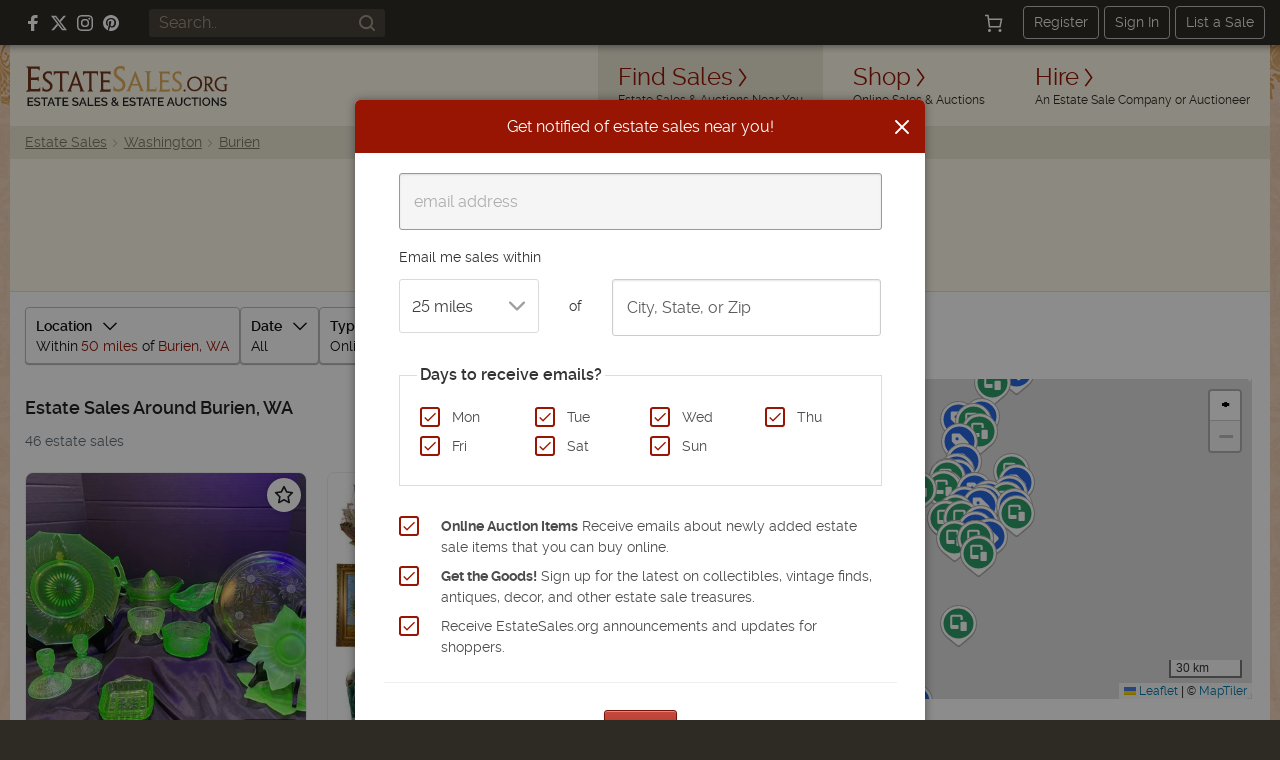

--- FILE ---
content_type: text/html; charset=utf-8
request_url: https://estatesales.org/estate-sales/wa/burien
body_size: 146722
content:
<!doctype html><html lang="en"><head><title>Estate Sales Burien, WA - Burien Estate Auctions | EstateSales.org</title><meta http-equiv="content-type" content="text/html; charset=utf-8" /><link rel="preconnect" href="https://d3au0sjxgpdyfv.cloudfront.net"><link rel="preconnect" href="https://www.googletagmanager.com"><link rel="preconnect" href=""><link rel="preconnect" href="https://estatesales.org" crossorigin><link rel="preload" href="https://estatesales.org/2036244653/fonts/rawline/rawline-400.woff2" as="font" type="font/woff2" crossorigin><link rel="preload" href="https://estatesales.org/2036244653/fonts/rawline/rawline-700.woff2" as="font" type="font/woff2" crossorigin><style>@font-face{font-family:'rawline';src:url('https://estatesales.org/2036244653/fonts/rawline/rawline-400.woff2') format('woff2');font-weight:400;font-style:normal;font-display:swap;}@font-face{font-family:'rawline';src:url('https://estatesales.org/2036244653/fonts/rawline/rawline-600.woff2') format('woff2');font-weight:600;font-style:normal;font-display:swap;}@font-face{font-family:'rawline';src:url('https://estatesales.org/2036244653/fonts/rawline/rawline-700.woff2') format('woff2');font-weight:700;font-style:normal;font-display:swap;}:root { --rawline-stack: 'rawline', -apple-system, system-ui, Arial, Helvetica, sans-serif; }h1,h2,h3,h4,h5,h6, p, a, small, strong, em, li, dt, dd, table, th, td, .button, button, input, select, textarea, label { font-family: var(--rawline-stack) !important; }</style><meta name="viewport" content="width=device-width, initial-scale=1"><style type="text/css">/*! normalize.css v3.0.3 | MIT License | github.com/necolas/normalize.css */
html{-ms-text-size-adjust:100%;-webkit-text-size-adjust:100%}article,aside,details,figcaption,figure,footer,header,hgroup,main,menu,nav,section,summary{display:block}audio,canvas,progress,video{display:inline-block;vertical-align:baseline}audio:not([controls]){display:none;height:0}[hidden],template{display:none}a{background-color:transparent}a:active,a:hover{outline:0}abbr[title]{border-bottom:1px dotted}b,strong{font-weight:700}dfn{font-style:italic}h1{font-size:2em;margin:.67em 0}mark{background:#ff0;color:#000}small{font-size:80%}sub,sup{font-size:75%;line-height:0;position:relative;vertical-align:baseline}sup{top:-.5em}sub{bottom:-.25em}img{border:0}svg:not(:root){overflow:hidden}figure{margin:1em 40px}hr{box-sizing:content-box;height:0}pre{overflow:auto}code,kbd,pre,samp{font-family:monospace,monospace;font-size:1em}button,input,optgroup,select,textarea{color:inherit;font:inherit;margin:0}button{overflow:visible}button,select{text-transform:none}button,html input[type=button],input[type=reset],input[type=submit]{-webkit-appearance:button;cursor:pointer}button[disabled],html input[disabled]{cursor:default}button::-moz-focus-inner,input::-moz-focus-inner{border:0;padding:0}input{line-height:normal}input[type=checkbox],input[type=radio]{box-sizing:border-box;padding:0}input[type=number]::-webkit-inner-spin-button,input[type=number]::-webkit-outer-spin-button{height:auto}input[type=search]{-webkit-appearance:textfield;box-sizing:content-box}input[type=search]::-webkit-search-cancel-button,input[type=search]::-webkit-search-decoration{-webkit-appearance:none}fieldset{border:1px solid silver;margin:0 2px;padding:.35em .625em .75em}legend{border:0;padding:0}textarea{overflow:auto}optgroup{font-weight:700}table{border-collapse:collapse;border-spacing:0}td,th{padding:0}</style><link rel="preload" as="style" href="//unpkg.com/leaflet@1.9.3/dist/leaflet.css" /><link rel="preload" as="style" href="https://estatesales.org/2036244653/css/3e615b3a82ebb43cda535983ef1ef90a.css" /><link rel="stylesheet" type="text/css" href="//unpkg.com/leaflet@1.9.3/dist/leaflet.css" /><link rel="stylesheet" type="text/css" href="https://estatesales.org/2036244653/css/3e615b3a82ebb43cda535983ef1ef90a.css" /><meta itemprop="name" content="EstateSales.org" /><meta property="og:site_name" content="EstateSales.org" /><meta property="og:image" content="https://estatesales.org/css/images/og-image.png" /><meta property="og:type" content="website" /><meta property="og:title" content="Estate Sales Burien, WA - Burien Estate Auctions | EstateSales.org" /><meta property="og:description" content="
            View photos and descriptions of 46 estate sales &amp; auctions happening this week near Burien, Washington . New estate sales every week.
    " /><link rel="canonical" href="/estate-sales/wa/burien" /><meta property="og:url" content="/estate-sales/wa/burien"/><meta property="fb:pages" content="116563048415531" /><meta property="fb:app_id" content="119865831372265" /><meta name="description" content="
            View photos and descriptions of 46 estate sales &amp; auctions happening this week near Burien, Washington . New estate sales every week.
    " /><meta name="robots" content="index, follow">
	<link rel="amphtml" href="https://estatesales.org/amp/estate-sales/wa/burien">
<link rel="icon" type="image/png" sizes="32x32" href="https://estatesales.org/2036244653/favicon.png" /><link rel="icon" type="image/png" sizes="16x16" href="https://estatesales.org/2036244653/favicon16.png" /><link rel="apple-touch-icon" href="https://estatesales.org/2036244653/apple-touch-icon-precomposed.png" /><!-- Google Tag Manager --><script>(function(w,d,s,l,i){w[l]=w[l]||[];w[l].push({'gtm.start':
	new Date().getTime(),event:'gtm.js'});var f=d.getElementsByTagName(s)[0],
	j=d.createElement(s),dl=l!='dataLayer'?'&l='+l:'';j.async=true;j.src=
	'https://www.googletagmanager.com/gtm.js?id='+i+dl;f.parentNode.insertBefore(j,f);
	})(window,document,'script','dataLayer','GTM-NXSZ8Q9');</script><!-- End Google Tag Manager --><script type="text/javascript" async src="//hb-estatesales.s3.us-east-2.amazonaws.com/estatesales.org/asc_prebid.js"></script><script type="text/javascript" async src="//btloader.com/tag?o=5172243878903808&upapi=true"></script><script type="text/javascript">window.pageData = {"PUSHER_APP_KEY":"5b2d99e4a30527b15c5b","PUSHER_APP_CLUSTER":"us2","hideShopHire":false,"isMobile":false,"SECURL":"https:\/\/estatesales.org\/","SURLV":"https:\/\/estatesales.org\/2036244653\/","URL":"https:\/\/estatesales.org\/","SHURL":"https:\/\/estatesales-org.s3.amazonaws.com\/","ENV":"prod","VERSION":"v2513","RECAPTCHA_V2_SITE_KEY":"6Len36oUAAAAADCkcvVjwVkfhrHISJpdHI6gGx7Q","RECAPTCHA_V3_SITE_KEY":"6LcX36oUAAAAAMQdSKU5k23APOjhR4grmpjxNCgw","ads":true,"adserver":"ascendeum","mode":false,"loggedin":false,"location_string":"Burien, WA","ipStateCode":"CT","showSubscriberOptIn":true,"activeResultView":"list","radius":50,"date_preset":"all","sort":"date_to","contentGroup":"Listing Results","result_url":"\/estate-sales\/wa\/burien","result_count":46,"ngApps":["listingResults"]};dataLayer = [pageData];</script><script src="https://estatesales.org/2036244653/js/2771f9bdbe933c87b8070b8f72ea0f5f.js" defer></script></head><body  class="sales-page results-view notloggedin non-mobile"><!-- Google Tag Manager (noscript) --><noscript><iframe src="https://www.googletagmanager.com/ns.html?id=GTM-NXSZ8Q9" height="0" width="0" style="display:none;visibility:hidden"></iframe></noscript><!-- End Google Tag Manager (noscript) --><div id="eso-toast-container"><!-- Success --><div id="push-notification-success" data-alert class="alert-box eso-toast toast-success" style="display:none;"><div class="flex text-center items-center"><div class="toast-icon"><i class="esoicon esoicon-check-circle"></i></div><div class="alert-message"></div><a href="#" class="close"><i class="esoicon esoicon-close-stroke"></i></a></div></div><!-- Error --><div id="push-notification-error" data-alert class="alert-box eso-toast toast-error" style="display:none;"><div class="flex text-center items-center"><div class="toast-icon"><i class="esoicon esoicon-disable"></i></div><div class="alert-message"></div><a href="#" class="close"><i class="esoicon esoicon-close-stroke"></i></a></div></div></div><nav class="top-bar mb-0 site-status hide-for-small bg-dark" data-topbar role="navigation"><section class="top-bar-section flex top-bar-wrap pl-15 pr-15"><!-- Right Nav Section --><div class="social-media__links hide-for-small p-relative flex flex-no-wrap items-center mr-15 lg:ml-10"><a class="mr-10 flex items-center" rel="nofollow noopener" href="https://www.facebook.com/estatesales.org" target="_blank" aria-label="Follow us on Facebook"><svg class="svg--facebook" width="16" height="16" viewBox="0 0 16 16" role="img" aria-label="Facebook"><g fill="#ffffff"><path fill="#ffffff" d="M6.02293,16L6,9H3V6h3V4c0-2.6992,1.67151-4,4.07938-4c1.15339,0,2.14468,0.08587,2.43356,0.12425v2.82082 l-1.66998,0.00076c-1.30953,0-1.56309,0.62227-1.56309,1.53541V6H13l-1,3H9.27986v7H6.02293z"></path></g></svg></a><a class="mr-10 flex items-center" rel="nofollow noopener" href="https://x.com/estatesalesorg" target="_blank" aria-label="Follow us on X (formerly Twitter)"><svg xmlns="http://www.w3.org/2000/svg" width="16" height="16" viewBox="0 0 16.593 14.999" role="img" aria-label="X"><g fill="#fff"><path d="m7.47 9.75-4.597 5.244H.327l5.953-6.8Z" /><path d="M8.859 4.815 13.068 0h2.54l-5.571 6.376Z" /><path d="M16.588 15h-5.12L0 0h5.25Zm-4.418-1.523h1.418l-9.1-12.034H2.971l9.2 12.033Z" /></g></svg></a><a class="mr-10 flex items-center" rel="nofollow noopener" href="https://www.instagram.com/estatesales_org/" target="_blank" aria-label="Follow us on Instagram"><svg class="svg--instagram" width="16" height="16" viewBox="0 0 16 16" role="img" aria-label="Instagram"><g fill="#ffffff"><path fill="#ffffff" d="M8,1.441c2.136,0,2.389.009,3.233.047a4.419,4.419,0,0,1,1.485.276,2.472,2.472,0,0,1,.92.6,2.472,2.472,0,0,1,.6.92,4.419,4.419,0,0,1,.276,1.485c.038.844.047,1.1.047,3.233s-.009,2.389-.047,3.233a4.419,4.419,0,0,1-.276,1.485,2.644,2.644,0,0,1-1.518,1.518,4.419,4.419,0,0,1-1.485.276c-.844.038-1.1.047-3.233.047s-2.389-.009-3.233-.047a4.419,4.419,0,0,1-1.485-.276,2.472,2.472,0,0,1-.92-.6,2.472,2.472,0,0,1-.6-.92,4.419,4.419,0,0,1-.276-1.485c-.038-.844-.047-1.1-.047-3.233s.009-2.389.047-3.233a4.419,4.419,0,0,1,.276-1.485,2.472,2.472,0,0,1,.6-.92,2.472,2.472,0,0,1,.92-.6,4.419,4.419,0,0,1,1.485-.276c.844-.038,1.1-.047,3.233-.047M8,0C5.827,0,5.555.009,4.7.048A5.868,5.868,0,0,0,2.76.42a3.908,3.908,0,0,0-1.417.923A3.908,3.908,0,0,0,.42,2.76,5.868,5.868,0,0,0,.048,4.7C.009,5.555,0,5.827,0,8s.009,2.445.048,3.3A5.868,5.868,0,0,0,.42,13.24a3.908,3.908,0,0,0,.923,1.417,3.908,3.908,0,0,0,1.417.923,5.868,5.868,0,0,0,1.942.372C5.555,15.991,5.827,16,8,16s2.445-.009,3.3-.048a5.868,5.868,0,0,0,1.942-.372,4.094,4.094,0,0,0,2.34-2.34,5.868,5.868,0,0,0,.372-1.942c.039-.853.048-1.125.048-3.3s-.009-2.445-.048-3.3A5.868,5.868,0,0,0,15.58,2.76a3.908,3.908,0,0,0-.923-1.417A3.908,3.908,0,0,0,13.24.42,5.868,5.868,0,0,0,11.3.048C10.445.009,10.173,0,8,0Z"></path><path d="M8,3.892A4.108,4.108,0,1,0,12.108,8,4.108,4.108,0,0,0,8,3.892Zm0,6.775A2.667,2.667,0,1,1,10.667,8,2.667,2.667,0,0,1,8,10.667Z" fill="#ffffff"></path><circle cx="12.27" cy="3.73" r="0.96" fill="#ffffff"></circle></g></svg></a><a class="flex items-center" rel="nofollow noopener" href="https://www.pinterest.com/estatesales_org/" target="_blank" aria-label="Follow us on Pinterest"><svg class="svg--pinterest" width="16" height="16" viewBox="0 0 16 16" role="img" aria-label="Pinterest"><g fill="#ffffff"><path fill="#ffffff" d="M8,0C3.6,0,0,3.6,0,8c0,3.4,2.1,6.3,5.1,7.4c-0.1-0.6-0.1-1.6,0-2.3c0.1-0.6,0.9-4,0.9-4S5.8,8.7,5.8,8 C5.8,6.9,6.5,6,7.3,6c0.7,0,1,0.5,1,1.1c0,0.7-0.4,1.7-0.7,2.7c-0.2,0.8,0.4,1.4,1.2,1.4c1.4,0,2.5-1.5,2.5-3.7 c0-1.9-1.4-3.3-3.3-3.3c-2.3,0-3.6,1.7-3.6,3.5c0,0.7,0.3,1.4,0.6,1.8C5,9.7,5,9.8,5,9.9c-0.1,0.3-0.2,0.8-0.2,0.9 c0,0.1-0.1,0.2-0.3,0.1c-1-0.5-1.6-1.9-1.6-3.1C2.9,5.3,4.7,3,8.2,3c2.8,0,4.9,2,4.9,4.6c0,2.8-1.7,5-4.2,5c-0.8,0-1.6-0.4-1.8-0.9 c0,0-0.4,1.5-0.5,1.9c-0.2,0.7-0.7,1.6-1,2.1C6.4,15.9,7.2,16,8,16c4.4,0,8-3.6,8-8C16,3.6,12.4,0,8,0z"></path></g></svg></a></div><div class="global-search hide-for-small z-10 flex-no-wrap items-center flex-shrink flex-grow ml-15 mr-15"><form class="text-left flex width-fill" id="header-search-form" name="header-search-form" action="/search" method="GET"><input class="flex small global-search__field" id="header-search-q" name="q" placeholder="Search.." type="text" value=""><button class="global-search__btn flex items-center justify-center" type="submit" aria-label="Search"><svg class="svg--find p-relative" id="header-search-submit" xmlns="http://www.w3.org/2000/svg" width="16" height="16" viewBox="0 0 16 16" role="img" aria-label="Search icon"><g fill="#a09786"><path fill="#a09786" d="M12.7,11.3c0.9-1.2,1.4-2.6,1.4-4.2C14.1,3.2,11,0,7.1,0S0,3.2,0,7.1c0,3.9,3.2,7.1,7.1,7.1 c1.6,0,3.1-0.5,4.2-1.4l3,3c0.2,0.2,0.5,0.3,0.7,0.3s0.5-0.1,0.7-0.3c0.4-0.4,0.4-1,0-1.4L12.7,11.3z M7.1,12.1 C4.3,12.1,2,9.9,2,7.1S4.3,2,7.1,2s5.1,2.3,5.1,5.1S9.9,12.1,7.1,12.1z"></path></g></svg></button></form></div><div class="width-auto hide-for-small options__notloggedin ml-15"><div class="flex justify-between flex-no-wrap items-center options__notloggedin-wrap"><!--Cart--><div class="top-bar__cart mr-20 flex"><a href="/cart" title="Cart" class="remove-focus flex items-center justify-center"><div class="p-relative flex items-center justify-center"><svg xmlns="http://www.w3.org/2000/svg" class="svg--cart" width="18" height="18" viewBox="0 0 24 24"><g stroke-linecap="square" stroke-linejoin="miter" stroke-width="2" fill="#fff" stroke="#fff"><circle data-stroke="none" cx="6" cy="22" r="1" stroke="none"></circle> <circle data-stroke="none" cx="20" cy="22" r="1" stroke="none"></circle> <circle cx="6" cy="22" r="1" fill="none" stroke-miterlimit="10"></circle> <circle cx="20" cy="22" r="1" fill="none" stroke-miterlimit="10"></circle> <polyline points="4.8 7 22 7 20 17 6 17 4 2 1 2" fill="none" stroke="#fff" stroke-miterlimit="10"></polyline></g></svg><span class="badge counter hide">1</span></div></a></div><div class="flex items-center"><a class="top-bar-btn px-10 py-5 leading-normal text-sm border-1 border-solid border-grey-400 rounded text-center mr-5" href="/advertise" data-reveal-id="signupModal" data-google-interstitial="false">Register</a><a class="top-bar-btn px-10 py-5 leading-normal text-sm border-1 border-solid border-grey-400 rounded text-center mr-5" href="/signin" data-google-interstitial="false">Sign In</a><a class="top-bar-btn px-10 py-5 leading-normal text-sm border-1 border-solid border-grey-400 rounded text-center" href="/advertise" data-google-interstitial="false">List a Sale</a></div></div></div><!-- mobile nav toggle --><button role="button" class="right-off-canvas-toggle hide-for-medium-up items-center ml-auto pt-0 pb-0 pl-15 pr-15 hamburger-icon z-50 p-relative "><div class="hamburger"><div class="flex flex-col mb-3"><div class="menu-bar hamburger-top mb-5"></div><div class="menu-bar hamburger-mid mb-5"></div><div class="menu-bar hamburger-bottom"></div></div><em class="text-xs fs-normal fw-semi leading-none d-block">menu</em></div></button></section></nav><div class="off-canvas-wrap" data-offcanvas><div class="inner-wrap"><div id="body-effect-wrap"><header><div class="header-wrap flex flex-wrap md:flex-no-wrap ml-auto mr-auto"><div class="header-bar width-fill flex items-center md:width-auto"><a id="logo" class="logo flex flex-wrap leading-none ml-15 self-center" href="/" data-google-interstitial="false" aria-label="EstateSales.org"><span class="screen-reader-text">EstateSales.org</span><svg width="204" height="40" viewBox="0 0 204.02 40.53"><path fill="none" d="M88.15 33.22a2.18 2.18 0 0 0 .26.33l.4.44a4.68 4.68 0 0 0 .86-.67 1 1 0 0 0 .32-.7.77.77 0 0 0-.27-.62 1 1 0 0 0-.69-.24 1.09 1.09 0 0 0-.75.28.94.94 0 0 0-.29.69.62.62 0 0 0 .01.27 1.19 1.19 0 0 0 .15.22ZM87.77 37.24a1.35 1.35 0 0 0-.31.87 1.2 1.2 0 0 0 .14.57 1.1 1.1 0 0 0 .36.44 1.84 1.84 0 0 0 .54.28 1.91 1.91 0 0 0 .64.11 2.43 2.43 0 0 0 .89-.17 2.58 2.58 0 0 0 .79-.48l-2.26-2.35a3.51 3.51 0 0 0-.79.73ZM120.45 37.1h2.78l-1.37-3.66-1.41 3.66zM144.92 37.1h2.78l-1.37-3.66-1.41 3.66zM23.81 37.1h2.78l-1.37-3.66-1.41 3.66zM110.39 10.39c-.06.21-.36 1-.9 2.43l-2 5.37h5.68c-1.78-4.84-2.71-7.55-2.78-7.8ZM174.48 13.75a5.67 5.67 0 0 0-8 .07 6.06 6.06 0 0 0-1.63 4.32 6.08 6.08 0 0 0 1.62 4.33 5.69 5.69 0 0 0 8.1 0 6.23 6.23 0 0 0 1.64-4.47 5.75 5.75 0 0 0-1.66-4.18ZM50.13 10.16c-.07.3-.35 1.12-.86 2.51l-1.89 5.23h5.38c-1.69-4.84-2.57-7.49-2.63-7.74ZM55.83 37.1h2.78l-1.37-3.66-1.41 3.66zM186.71 15a2.81 2.81 0 0 0-.71-2.1 3 3 0 0 0-2.22-.76l-1.2.06v5.74h.92a3.35 3.35 0 0 0 2.41-.77 3 3 0 0 0 .8-2.17ZM184.28 34a2.73 2.73 0 0 0-.86-.69 2.38 2.38 0 0 0-1.1-.26 2.42 2.42 0 0 0-1.16.27 2.78 2.78 0 0 0-.85.71 2.94 2.94 0 0 0-.53 1 3.39 3.39 0 0 0-.19 1.13 3.87 3.87 0 0 0 .19 1.17 3.34 3.34 0 0 0 .55 1 2.91 2.91 0 0 0 .86.69 2.47 2.47 0 0 0 1.13.25 2.34 2.34 0 0 0 1.14-.27 2.54 2.54 0 0 0 .85-.71 3.17 3.17 0 0 0 .52-1 3.35 3.35 0 0 0 .19-1.13 3.6 3.6 0 0 0-.2-1.17 3.21 3.21 0 0 0-.54-.99Z"/><path fill="#733720" d="M170.67 10.6a7.77 7.77 0 0 0-5.54 2.14 7.3 7.3 0 0 0-2.21 5.47 7.37 7.37 0 0 0 7.28 7.48h.2a7.85 7.85 0 0 0 4-1 7.18 7.18 0 0 0 2.79-2.81 8 8 0 0 0 1-4 7 7 0 0 0-2.19-5.22 7.38 7.38 0 0 0-5.33-2.06Zm3.88 11.86a5.69 5.69 0 0 1-8.1 0 6.08 6.08 0 0 1-1.62-4.33 6.06 6.06 0 0 1 1.63-4.32 5.67 5.67 0 0 1 8-.07l.07.07a5.75 5.75 0 0 1 1.68 4.19 6.23 6.23 0 0 1-1.66 4.46ZM189.41 25.47H191v-.41a2.2 2.2 0 0 1-1.88-1.12l-3.5-5a4.39 4.39 0 0 0 3-4.19 4.06 4.06 0 0 0-1.11-3 5.25 5.25 0 0 0-3.76-1.11h-4.35v.38a1.74 1.74 0 0 1 1.11.27 1.91 1.91 0 0 1 .36 1.11c.05.58.07 1.71.07 3.39V20c0 1.8 0 3-.07 3.61a2 2 0 0 1-.36 1.18 1.64 1.64 0 0 1-1.11.29v.46h4.73v-.43a1.67 1.67 0 0 1-1.11-.25 1.71 1.71 0 0 1-.35-1.11c-.05-.55-.07-1.63-.07-3.23v-1.1h1.25l3.67 5.54a1.11 1.11 0 0 0 1 .56Zm-6-7.53h-.92V12.2l1.2-.06a3 3 0 0 1 2.22.76 2.81 2.81 0 0 1 .76 2.06 3 3 0 0 1-.85 2.21 3.35 3.35 0 0 1-2.37.77ZM201.71 18.52c-.68 0-1.47 0-2.38-.07v.4a2.37 2.37 0 0 1 1.11.22 1 1 0 0 1 .41.74 12.42 12.42 0 0 1 .09 1.93V24a7.22 7.22 0 0 1-2.22.25 6 6 0 0 1-4.43-1.68 5.85 5.85 0 0 1-1.72-4.37 5.74 5.74 0 0 1 1.72-4.36 6.27 6.27 0 0 1 4.64-1.59 5 5 0 0 1 2.29.43 1.9 1.9 0 0 1 .87 1.84h.41c0-1 .07-2.16.16-3.4a20.23 20.23 0 0 0-3.64-.36 9.67 9.67 0 0 0-4.27.93 6.82 6.82 0 0 0-3 2.64 7.31 7.31 0 0 0-1 3.94 7.19 7.19 0 0 0 2.25 5.5 8.16 8.16 0 0 0 5.8 2 15.49 15.49 0 0 0 4-.47c0-.61-.07-1.46-.07-2.54V22a19.24 19.24 0 0 1 .07-2.09 1.13 1.13 0 0 1 .31-.74A1.71 1.71 0 0 1 204 19v-.44c-.94-.06-1.72-.04-2.29-.04ZM160.36 25.94a1.14 1.14 0 0 0 .78-.32 1 1 0 0 0 .32-.77 1 1 0 0 0-.32-.78 1 1 0 0 0-.78-.33 1.14 1.14 0 0 0-.8.33 1.09 1.09 0 0 0-.33.78 1 1 0 0 0 .33.77 1.13 1.13 0 0 0 .8.32Z"/><path fill="#e2ae61" d="M121.59 6.36a2.38 2.38 0 0 1 .55 1.56c.07.8.17 2.36.17 4.7v5.54c0 2.49-.07 4.15-.13 5a4.12 4.12 0 0 1-.29 1.33.24.24 0 0 1-.09.22l-.19.43c-.09.21-.18.41-.28.62h4.08c2.15 0 4.31.07 6.46.1 0-1.27 0-2.79.15-4.5h-.53a3.7 3.7 0 0 1-.44 1.81c-.3.36-.88.44-1.75.44h-4c-.23 0-.37 0-.47-.09s-.11-.21-.11-.46V12.62c0-2.31 0-3.87.07-4.68a2.6 2.6 0 0 1 .45-1.58c.26-.25.59-.38 1.45-.38v-.6c-1.11 0-2.38.06-3.33.06s-1.84 0-3.32-.06V6a2.17 2.17 0 0 1 1.55.36Z"/><path fill="#733720" d="M82.11 7.65a3.48 3.48 0 0 1 2.12.42c.12.11.22.44.31.44h.86V6.88a6.26 6.26 0 0 1 .08-1.26H74.31v.63a1.28 1.28 0 0 1 .69.35 2.46 2.46 0 0 1 .53 1.56c0 .8.17 2.36.17 4.69v5.54c0 2.48-.1 4.13-.17 5A2.77 2.77 0 0 1 75.1 25a1.46 1.46 0 0 1-.79.33V26h11.1v-3.25h-.28a2 2 0 0 1-.44.73 2.69 2.69 0 0 1-1.7.4h-3.91c-.5 0-.8 0-.9-.16a1.58 1.58 0 0 1-.16-.93v-6.32h3.07a7.82 7.82 0 0 1 2.41.2 1.11 1.11 0 0 1 .27.26l.41.35h.08v-3.37h-.19l-.22.15a.85.85 0 0 1-.41.26 9.3 9.3 0 0 1-2.41.17H78V7.65Z"/><path fill="#e2ae61" d="M145.21 26v-3.25h-.28a2.07 2.07 0 0 1-.43.73 2.75 2.75 0 0 1-1.72.4h-3.91c-.49 0-.8 0-.9-.16a1.66 1.66 0 0 1-.16-.93v-6.32h3.08a7.73 7.73 0 0 1 2.4.2 1.16 1.16 0 0 1 .28.26l.42.35h.09v-3.37h-.19l-.23.15a.87.87 0 0 1-.39.26 9.45 9.45 0 0 1-2.43.17h-3V7.65h4.05a3.52 3.52 0 0 1 2.13.42c.12.11.22.44.3.44h.89V5.62H134.1v.63a1.22 1.22 0 0 1 .72.32 2.46 2.46 0 0 1 .53 1.56c.07.8.18 2.36.18 4.69v5.54c0 2.48-.11 4.13-.17 5a2.71 2.71 0 0 1-.47 1.65 1.46 1.46 0 0 1-.79.33V26h11.11Z"/><path fill="#733720" d="M58.43 8c.26-.42.93-.62 2-.62h3.32v10.8c0 2.48 0 4.14-.07 5a2.68 2.68 0 0 1-.48 1.64 1.54 1.54 0 0 1-.87.34v.63h5.12v-.64a1.6 1.6 0 0 1-.72-.31 2.5 2.5 0 0 1-.55-1.64c-.07-.84-.15-2.51-.15-5V7.36h3.53c1.11 0 1.76.21 2 .65A3.87 3.87 0 0 1 72 9.65h.63V5.41h-8.77c-1.3 0-3.49.08-6.34 0v4.24H58A3.9 3.9 0 0 1 58.43 8ZM45.33 24.39a4.71 4.71 0 0 1 .28-1.34c.18-.6.56-1.76 1.1-3.17h6.65l.72 2.12a15.5 15.5 0 0 1 .49 1.55 3.86 3.86 0 0 1 .16.9.71.71 0 0 1-.28.63.84.84 0 0 1-.41.14v.62h4.83v-.61a1.62 1.62 0 0 1-.8-.36 5.28 5.28 0 0 1-.91-1.66c-.36-.88-1-2.57-1.87-5L50.55 5.09h-.49l-4.92 13.07c-.92 2.44-1.57 4.11-2 5a5.56 5.56 0 0 1-1 1.71 1.4 1.4 0 0 1-.32.22v.76h4.27v-.65a1.13 1.13 0 0 1-.51-.16.68.68 0 0 1-.25-.65Zm3.94-11.72c.51-1.39.79-2.21.86-2.51.06.25.94 2.9 2.63 7.75h-5.38ZM24.8 24.48a5.21 5.21 0 0 0 1.8-4 5.55 5.55 0 0 0-.79-2.92A8.85 8.85 0 0 0 23.07 15a14.46 14.46 0 0 1-3.24-2.65 3.33 3.33 0 0 1-.73-2.08 2.88 2.88 0 0 1 .9-2.21 3.37 3.37 0 0 1 2.33-.83 3.35 3.35 0 0 1 1.7.39 2 2 0 0 1 .87 1 3.32 3.32 0 0 1 .18.77h.64c0-1.65.08-2.85.13-3.58a10.75 10.75 0 0 0-3.42-.56 5.79 5.79 0 0 0-4.14 1.52 5 5 0 0 0-1.66 3.81c0 2.06 1.11 3.85 3.33 5.33 1.21.82 2.06 1.44 2.58 1.85a4.36 4.36 0 0 1 1.11 1.38 3.76 3.76 0 0 1 .35 1.69 2.89 2.89 0 0 1-1 2.28 3.91 3.91 0 0 1-2.6.89 3.35 3.35 0 0 1-2.57-.88 3 3 0 0 1-.71-1.5h-.73a32.27 32.27 0 0 1-.18 3.52 9.66 9.66 0 0 0 4.16.88 6.23 6.23 0 0 0 4.43-1.54Z"/><path fill="#e2ae61" d="M98.45 24.14a6.58 6.58 0 0 0 2-5 7.09 7.09 0 0 0-1-3.65 10.93 10.93 0 0 0-3.26-3.27 17.85 17.85 0 0 1-3.93-3.32 4.37 4.37 0 0 1-.88-2.62 3.66 3.66 0 0 1 1.11-2.73A4.45 4.45 0 0 1 97.41 3a2.36 2.36 0 0 1 1 1.11 5.49 5.49 0 0 1 .22.91h.78c0-2 .08-3.52.16-4.44A13 13 0 0 0 95.46 0a6.9 6.9 0 0 0-5 1.91 6.32 6.32 0 0 0-1.94 4.74q0 3.89 4 6.65c1.45 1 2.49 1.81 3.11 2.32A5.21 5.21 0 0 1 97 17.34a4.71 4.71 0 0 1 .47 2.21 3.65 3.65 0 0 1-1.2 2.85 4.57 4.57 0 0 1-3.18 1.11A4 4 0 0 1 90 22.4a3.69 3.69 0 0 1-.86-1.89h-.88a43.63 43.63 0 0 1-.21 4.43 11.35 11.35 0 0 0 5 1.11 7.44 7.44 0 0 0 5.4-1.91ZM156.16 24.4a5.14 5.14 0 0 0 1.62-3.94 5.38 5.38 0 0 0-.77-2.87 9 9 0 0 0-2.72-2.52 14.4 14.4 0 0 1-3.21-2.61 3.3 3.3 0 0 1-.72-2.05 2.79 2.79 0 0 1 .9-2.16 3.23 3.23 0 0 1 2.28-.82 3.37 3.37 0 0 1 1.68.38 1.8 1.8 0 0 1 .86.86 2.86 2.86 0 0 1 .17.7h.64c0-1.39.07-2.75.13-3.47a11 11 0 0 0-3.38-.5 5.68 5.68 0 0 0-4 1.51 5 5 0 0 0-1.64 3.75c0 2 1.11 3.79 3.26 5.25 1.19.81 2 1.42 2.54 1.83a4.25 4.25 0 0 1 1.11 1.35 3.76 3.76 0 0 1 .38 1.72 2.77 2.77 0 0 1-1 2.21 3.82 3.82 0 0 1-2.59.87 3.33 3.33 0 0 1-2.53-.78 2.84 2.84 0 0 1-.7-1.38h-.71c0 1.37-.1 2.59-.18 3.38a9.64 9.64 0 0 0 4.1.82 6.24 6.24 0 0 0 4.48-1.53Z"/><path fill="#733720" d="M28.82 8c.26-.42.94-.62 2-.62h3.33v15.77a2.75 2.75 0 0 1-.44 1.64 1.91 1.91 0 0 1-.93.34v.63h5.12v-.64a1.46 1.46 0 0 1-.71-.31 2.59 2.59 0 0 1-.63-1.65c-.06-.85-.14-2.51-.14-5V7.36H40c1.11 0 1.75.16 2 .59a3.65 3.65 0 0 1 .38 1.41H43V5.41h-8.71c-1.31 0-3.54.08-6.38 0v3.95h.53A3.51 3.51 0 0 1 28.82 8Z"/><path fill="#e2ae61" d="m106 25.61-.2-.13a1.63 1.63 0 0 1-.57-1.1 1.51 1.51 0 0 1 .07-.56 7.36 7.36 0 0 1 .25-.92c.2-.6.6-1.38 1.2-3.09h7l.76 2a13.8 13.8 0 0 1 .52 1.5.37.37 0 0 0 .08.28c.08.09 0 0 0 .06a1.6 1.6 0 0 1 0 1.1 1.75 1.75 0 0 1-.12.32 1.29 1.29 0 0 1-.36.41l-.16.1h5.1a3.07 3.07 0 0 1-1.47-1.86c-.11-.21-.23-.44-.35-.72-.38-.87-1-2.38-2-4.8l-5-12.84h-.52l-5.17 12.84c-1 2.43-1.66 4-2.06 4.88a7.06 7.06 0 0 1-.8 1.35 3.28 3.28 0 0 1-1.11 1h-.06l-.16.08-.15.09c.81 0 1.73-.05 2.78-.05Zm3.47-12.79c.54-1.4.84-2.22.9-2.43.07.25 1 3 2.78 7.76h-5.68Z"/><path fill="#733720" d="M14 25.9v-4h-.5a2.12 2.12 0 0 1-.53.92 3.3 3.3 0 0 1-2.1.47H6.08c-.61 0-1 0-1.1-.16s-.17-.46-.17-1.11V14.2h3.75a8.28 8.28 0 0 1 2.92.35 1 1 0 0 1 .42.31 2.1 2.1 0 0 1 .47.47 1.14 1.14 0 0 1 .15.23v-5a2 2 0 0 1-.57.54 2.29 2.29 0 0 1-.62.27 11.3 11.3 0 0 1-2.84.25H4.84V2.78h5a3.85 3.85 0 0 1 2.59.7 2 2 0 0 1 .4.73h.87V.54H5.73C3.7.57 1.8.51 0 .48v.77a1.8 1.8 0 0 1 1.17.43 3.38 3.38 0 0 1 .49 2c.08 1 0 3 0 5.87v13.12a3.55 3.55 0 0 1-.55 2.06A1.85 1.85 0 0 1 0 25.2v.8c1.84 0 3.81-.06 6-.06Z"/><path fill="#222" d="M2.6 36.62h3.8v-1.13H2.6v-2.41h4.39v-1.19H1.25v8.52H7.1v-1.19H2.6v-2.6zM13.46 36.39a3.61 3.61 0 0 0-.85-.47c-.33-.12-.71-.24-1.13-.35l-.92-.25a2.84 2.84 0 0 1-.67-.26 1 1 0 0 1-.41-.35.88.88 0 0 1-.13-.51 1 1 0 0 1 .4-.87A2.05 2.05 0 0 1 11 33a3.65 3.65 0 0 1 .74.08 3.93 3.93 0 0 1 .66.22 3.24 3.24 0 0 1 .53.28 1.58 1.58 0 0 1 .35.29l.57-1.1a5.53 5.53 0 0 0-1.25-.69 4.42 4.42 0 0 0-1.6-.25 4.26 4.26 0 0 0-1.17.17 2.86 2.86 0 0 0-1 .49 2.34 2.34 0 0 0-.64.82A2.45 2.45 0 0 0 8 34.42a2.06 2.06 0 0 0 .16.86 1.85 1.85 0 0 0 .47.61 2.6 2.6 0 0 0 .79.45 9.08 9.08 0 0 0 1.11.36l1 .29a3.36 3.36 0 0 1 .73.29 1.26 1.26 0 0 1 .44.37 1 1 0 0 1-.31 1.35 2.24 2.24 0 0 1-1.23.28 4.1 4.1 0 0 1-.94-.11 5.76 5.76 0 0 1-.83-.28 4.76 4.76 0 0 1-.68-.35 3.39 3.39 0 0 1-.45-.35l-.61 1.15a5.36 5.36 0 0 0 1.62.86 6.14 6.14 0 0 0 1.87.29 5 5 0 0 0 1.18-.14 2.76 2.76 0 0 0 1-.43 2 2 0 0 0 .66-.76 2.39 2.39 0 0 0 .24-1.11 2.27 2.27 0 0 0-.2-1 1.82 1.82 0 0 0-.56-.66ZM21.83 31.89H14.8v1.19h2.84v7.33H19v-7.33h2.83v-1.19zM24.63 31.89l-3.38 8.52h1.43l.89-2.32h3.28l.9 2.32h1.42l-3.36-8.52Zm-.82 5.21 1.41-3.66 1.37 3.66ZM28.61 33.08h2.84v7.33h1.36v-7.33h2.83v-1.19h-7.03v1.19zM38.12 36.62h3.8v-1.13h-3.8v-2.41h4.39v-1.19h-5.74v8.52h5.85v-1.19h-4.5v-2.6zM52.12 36.39a3.61 3.61 0 0 0-.85-.47c-.33-.12-.71-.24-1.13-.35l-.92-.25a2.84 2.84 0 0 1-.67-.26 1 1 0 0 1-.41-.35.88.88 0 0 1-.14-.51 1 1 0 0 1 .4-.87 2.05 2.05 0 0 1 1.27-.33 3.65 3.65 0 0 1 .74.08 3.93 3.93 0 0 1 .66.22 3.24 3.24 0 0 1 .53.28 1.58 1.58 0 0 1 .35.29l.57-1.1a5.53 5.53 0 0 0-1.25-.69 4.42 4.42 0 0 0-1.57-.27 4.26 4.26 0 0 0-1.21.17 2.86 2.86 0 0 0-1 .49 2.34 2.34 0 0 0-.64.82 2.45 2.45 0 0 0-.24 1.11 2.06 2.06 0 0 0 .16.86 1.85 1.85 0 0 0 .47.61 2.6 2.6 0 0 0 .79.45 9.08 9.08 0 0 0 1.11.36l1 .29a3.36 3.36 0 0 1 .73.29 1.26 1.26 0 0 1 .44.37 1 1 0 0 1-.26 1.37 2.24 2.24 0 0 1-1.23.28 4.1 4.1 0 0 1-.94-.11 5.76 5.76 0 0 1-.83-.28 4.76 4.76 0 0 1-.68-.35 3.39 3.39 0 0 1-.45-.35l-.61 1.15a5.36 5.36 0 0 0 1.62.86 6.14 6.14 0 0 0 1.87.29 5 5 0 0 0 1.2-.14 2.76 2.76 0 0 0 1-.43 2 2 0 0 0 .66-.76 2.39 2.39 0 0 0 .24-1.11 2.27 2.27 0 0 0-.2-1 1.82 1.82 0 0 0-.58-.66ZM56.65 31.89l-3.38 8.52h1.43l.89-2.32h3.29l.89 2.32h1.42l-3.36-8.52Zm-.82 5.21 1.41-3.66 1.37 3.66ZM63.59 31.89h-1.35v8.52h5.92v-1.19h-4.57v-7.33zM70.59 36.62h3.81v-1.13h-3.81v-2.41h4.4v-1.19h-5.74v8.52h5.84v-1.19h-4.5v-2.6zM81.45 36.39a3.35 3.35 0 0 0-.84-.47c-.34-.12-.71-.24-1.13-.35l-.93-.25a3.23 3.23 0 0 1-.67-.26 1 1 0 0 1-.4-.35.88.88 0 0 1-.14-.51 1 1 0 0 1 .41-.87A2.05 2.05 0 0 1 79 33a3.55 3.55 0 0 1 .73.08 3.76 3.76 0 0 1 .67.22 3.72 3.72 0 0 1 .53.28 1.49 1.49 0 0 1 .34.29l.58-1.1a5.4 5.4 0 0 0-1.26-.69 4.41 4.41 0 0 0-1.59-.25 4.21 4.21 0 0 0-1.21.17 2.86 2.86 0 0 0-1 .49 2.49 2.49 0 0 0-.65.82 2.59 2.59 0 0 0-.14 1.11 2.06 2.06 0 0 0 .16.86 1.73 1.73 0 0 0 .47.61 2.6 2.6 0 0 0 .79.45 8.07 8.07 0 0 0 1.11.36l1 .29a3.07 3.07 0 0 1 .72.29 1.21 1.21 0 0 1 .45.37.89.89 0 0 1 .16.54.89.89 0 0 1-.44.81 2.18 2.18 0 0 1-1.22.28 4.1 4.1 0 0 1-.94-.11 6.36 6.36 0 0 1-.84-.28 5.19 5.19 0 0 1-.67-.35 2.83 2.83 0 0 1-.45-.35l-.62 1.15a5.42 5.42 0 0 0 1.63.86 6.13 6.13 0 0 0 1.86.29 5 5 0 0 0 1.19-.14 2.85 2.85 0 0 0 1-.43 2.09 2.09 0 0 0 .65-.76 2.39 2.39 0 0 0 .24-1.11 2.27 2.27 0 0 0-.19-1 2 2 0 0 0-.61-.66ZM92.92 37.41a5.62 5.62 0 0 0 .2-1.51h-1.07a4.42 4.42 0 0 1-.12 1 3.93 3.93 0 0 1-.32.91l-2-2 .67-.48a5.36 5.36 0 0 0 .54-.52 2.48 2.48 0 0 0 .36-.57 1.59 1.59 0 0 0 .14-.66 1.73 1.73 0 0 0-.18-.79 1.61 1.61 0 0 0-.5-.57 2.35 2.35 0 0 0-.73-.35 3.15 3.15 0 0 0-.87-.12 2.83 2.83 0 0 0-.93.14 2.28 2.28 0 0 0-.75.42 1.79 1.79 0 0 0-.49.63 1.66 1.66 0 0 0-.19.8 1.61 1.61 0 0 0 .06.44 1.83 1.83 0 0 0 .19.44 3 3 0 0 0 .32.47c.14.17.3.36.5.56a6.62 6.62 0 0 0-.61.47 3.78 3.78 0 0 0-.51.55 3.13 3.13 0 0 0-.35.65 2.33 2.33 0 0 0-.13.76 2.23 2.23 0 0 0 .21.95 2.44 2.44 0 0 0 .59.77 2.84 2.84 0 0 0 .9.52 3.53 3.53 0 0 0 1.16.19 4.12 4.12 0 0 0 2.57-.92l.78.8h1.73l-1.7-1.76a4.35 4.35 0 0 0 .53-1.22ZM88.28 33a1.09 1.09 0 0 1 .75-.28 1 1 0 0 1 .69.24.77.77 0 0 1 .27.62 1 1 0 0 1-.32.7 4.68 4.68 0 0 1-.86.67l-.4-.44a2.18 2.18 0 0 1-.26-.33A1.19 1.19 0 0 1 88 34a.62.62 0 0 1 0-.23.94.94 0 0 1 .28-.77ZM90 39.34a2.43 2.43 0 0 1-.89.17 1.91 1.91 0 0 1-.64-.11 1.84 1.84 0 0 1-.54-.28 1.1 1.1 0 0 1-.36-.44 1.2 1.2 0 0 1-.14-.57 1.35 1.35 0 0 1 .31-.87 3.51 3.51 0 0 1 .79-.73l2.26 2.35a2.58 2.58 0 0 1-.79.48ZM99.24 36.62h3.8v-1.13h-3.8v-2.41h4.4v-1.19H97.9v8.52h5.84v-1.19h-4.5v-2.6zM110.1 36.39a3.25 3.25 0 0 0-.85-.47c-.33-.12-.7-.24-1.12-.35l-.93-.25a3 3 0 0 1-.67-.26 1.1 1.1 0 0 1-.41-.35 1 1 0 0 1-.13-.51 1 1 0 0 1 .41-.87 2 2 0 0 1 1.25-.31 3.65 3.65 0 0 1 .74.08 4 4 0 0 1 .67.22 3.72 3.72 0 0 1 .53.28 1.75 1.75 0 0 1 .34.29l.58-1.1a5.4 5.4 0 0 0-1.26-.69 4.41 4.41 0 0 0-1.56-.27 4.21 4.21 0 0 0-1.21.17 2.69 2.69 0 0 0-1 .49 2.37 2.37 0 0 0-.65.82 2.45 2.45 0 0 0-.23 1.11 2.06 2.06 0 0 0 .16.86 1.62 1.62 0 0 0 .47.61 2.66 2.66 0 0 0 .78.45 8.73 8.73 0 0 0 1.12.36l1 .29a3.36 3.36 0 0 1 .73.29 1.21 1.21 0 0 1 .45.37 1 1 0 0 1 .16.54.89.89 0 0 1-.47.81 2.24 2.24 0 0 1-1.23.28 4.08 4.08 0 0 1-.93-.11 6.36 6.36 0 0 1-.84-.28 5.36 5.36 0 0 1-.68-.35 3.2 3.2 0 0 1-.44-.35l-.62 1.15a5.42 5.42 0 0 0 1.63.86 6.13 6.13 0 0 0 1.86.29 5 5 0 0 0 1.19-.14 2.8 2.8 0 0 0 1-.43 2 2 0 0 0 .66-.76 2.39 2.39 0 0 0 .24-1.11 2.27 2.27 0 0 0-.19-1 2 2 0 0 0-.55-.66ZM118.47 31.89h-7.02v1.19h2.83v7.33h1.37v-7.33h2.82v-1.19zM121.28 31.89l-3.39 8.52h1.43l.89-2.32h3.29l.9 2.32h1.41l-3.35-8.52Zm-.83 5.21 1.41-3.66 1.38 3.66ZM125.26 33.08h2.83v7.33h1.37v-7.33h2.82v-1.19h-7.02v1.19zM134.76 36.62h3.8v-1.13h-3.8v-2.41h4.4v-1.19h-5.74v8.52h5.84v-1.19h-4.5v-2.6zM145.75 31.89l-3.39 8.52h1.43l.89-2.32H148l.89 2.32h1.42l-3.36-8.52Zm-.83 5.21 1.41-3.66 1.37 3.66ZM156.84 36.21a5.19 5.19 0 0 1-.11 1.12 2.89 2.89 0 0 1-.38 1 2 2 0 0 1-1.83 1 2.24 2.24 0 0 1-1.12-.33 2 2 0 0 1-.71-.69 2.71 2.71 0 0 1-.39-1 5.22 5.22 0 0 1-.11-1.13v-4.29h-1.35v4.32a6.49 6.49 0 0 0 .2 1.6 3.93 3.93 0 0 0 .62 1.36 3.15 3.15 0 0 0 1.13.94 3.78 3.78 0 0 0 1.73.36 3.83 3.83 0 0 0 1.69-.34 3.15 3.15 0 0 0 1.15-.91 3.8 3.8 0 0 0 .64-1.36 6.32 6.32 0 0 0 .21-1.65v-4.32h-1.37ZM165.41 38.5a3 3 0 0 1-.57.44 2.13 2.13 0 0 1-.63.25 3 3 0 0 1-.64.08 2.45 2.45 0 0 1-1.11-.26 2.89 2.89 0 0 1-.87-.69 3.38 3.38 0 0 1-.57-1 3.57 3.57 0 0 1-.2-1.18A3.89 3.89 0 0 1 161 35a3.12 3.12 0 0 1 .52-1 2.64 2.64 0 0 1 .84-.72 2.47 2.47 0 0 1 1.18-.26 3.34 3.34 0 0 1 .62.06 2.36 2.36 0 0 1 .63.22 2 2 0 0 1 .55.42 2.23 2.23 0 0 1 .43.65l1.06-.71a3.35 3.35 0 0 0-1.25-1.34 3.64 3.64 0 0 0-2-.52 4 4 0 0 0-1.74.37 4.14 4.14 0 0 0-2.11 2.35 4.35 4.35 0 0 0-.28 1.53 4.45 4.45 0 0 0 .3 1.6 4.62 4.62 0 0 0 .84 1.4 4.34 4.34 0 0 0 1.28 1 3.64 3.64 0 0 0 1.65.38 4.53 4.53 0 0 0 1-.13 4.25 4.25 0 0 0 1-.39 3.24 3.24 0 0 0 .84-.61 2.57 2.57 0 0 0 .58-.85l-1.12-.63a2.31 2.31 0 0 1-.41.68ZM167.34 33.08h2.84v7.33h1.36v-7.33h2.82v-1.19h-7.02v1.19zM175.5 31.89h1.34v8.52h-1.34zM185.27 33.2a4.15 4.15 0 0 0-1.28-1 3.68 3.68 0 0 0-1.66-.38 3.89 3.89 0 0 0-1.64.35 4.28 4.28 0 0 0-2.15 2.33 4.33 4.33 0 0 0-.31 1.63 4.54 4.54 0 0 0 1.12 3 4.14 4.14 0 0 0 1.29 1 3.65 3.65 0 0 0 1.66.37 3.71 3.71 0 0 0 1.63-.36 3.93 3.93 0 0 0 1.29-1 4.3 4.3 0 0 0 .86-1.37 4.51 4.51 0 0 0 0-3.21 4.67 4.67 0 0 0-.81-1.36Zm-.44 4.07a3.17 3.17 0 0 1-.52 1 2.54 2.54 0 0 1-.85.71 2.34 2.34 0 0 1-1.14.27 2.47 2.47 0 0 1-1.13-.25 2.91 2.91 0 0 1-.86-.69 3.34 3.34 0 0 1-.55-1 3.87 3.87 0 0 1-.19-1.17 3.39 3.39 0 0 1 .19-1.13 2.94 2.94 0 0 1 .53-1 2.78 2.78 0 0 1 .85-.71 2.42 2.42 0 0 1 1.16-.27 2.38 2.38 0 0 1 1.1.26 2.73 2.73 0 0 1 .86.69 3.21 3.21 0 0 1 .54 1 3.6 3.6 0 0 1 .2 1.17 3.35 3.35 0 0 1-.19 1.12ZM193.72 38.03l-4.88-6.14h-1.05v8.52h1.34v-6l4.83 6h1.1V31.9h-1.34v6.13zM202.14 36.39a3.25 3.25 0 0 0-.85-.47c-.33-.12-.7-.24-1.12-.35l-.93-.25a3 3 0 0 1-.67-.26 1 1 0 0 1-.41-.35.88.88 0 0 1-.13-.51 1 1 0 0 1 .41-.87 2 2 0 0 1 1.25-.31 3.65 3.65 0 0 1 .74.08 4.38 4.38 0 0 1 .67.22 3.72 3.72 0 0 1 .53.28 1.75 1.75 0 0 1 .34.29l.58-1.1a5.4 5.4 0 0 0-1.26-.69 4.41 4.41 0 0 0-1.56-.27 4.33 4.33 0 0 0-1.22.17 2.72 2.72 0 0 0-1 .49 2.37 2.37 0 0 0-.65.82 2.45 2.45 0 0 0-.24 1.11 2.06 2.06 0 0 0 .17.86 1.62 1.62 0 0 0 .47.61 2.54 2.54 0 0 0 .78.45 8.73 8.73 0 0 0 1.12.36l1 .29a3.36 3.36 0 0 1 .73.29 1.4 1.4 0 0 1 .45.37 1 1 0 0 1 .15.54.89.89 0 0 1-.43.81 2.24 2.24 0 0 1-1.23.28 4.08 4.08 0 0 1-.93-.11 6.36 6.36 0 0 1-.84-.28 5.36 5.36 0 0 1-.68-.35 3.2 3.2 0 0 1-.44-.35l-.62 1.15a5.42 5.42 0 0 0 1.63.86 6.13 6.13 0 0 0 1.86.29 4.89 4.89 0 0 0 1.18-.14 2.76 2.76 0 0 0 1-.43 2 2 0 0 0 .66-.76 2.39 2.39 0 0 0 .24-1.11 2.27 2.27 0 0 0-.19-1 2 2 0 0 0-.56-.66Z"/></svg></a><!-- mobile nav toggle --><button role="button" class="right-off-canvas-toggle hide-for-medium-up items-center ml-auto pt-0 pb-0 pl-15 pr-15 hamburger-icon z-50 p-relative"><div class="hamburger"><div class="flex flex-col mb-3"><div class="menu-bar hamburger-top mb-5"></div><div class="menu-bar hamburger-mid mb-5"></div><div class="menu-bar hamburger-bottom"></div></div><em class="text-xs fs-normal fw-semi leading-none d-block">menu</em></div></button></div><div class="path-nav flex ml-auto mr-auto md:mr-0 p-relative z-10"><ul class="layout-path-nav small-text-center medium-text-left ml-auto mr-auto mb-0 flex"><li class="flex leading-none text-base flex-wrap md:items-center mr-10 md:text-lg lg:text-xl active" id="nav-find"><a class="flex flex-col pa-10 md:pa-20" href="/estate-sales" data-google-interstitial="false"><div class="md:flex md:items-center color--eso-red"><span>Find Sales</span><svg class="svg--right-arrow-wide hide md:flex" xmlns="http://www.w3.org/2000/svg" width="19" height="19" viewBox="0 0 24 24"><g stroke-linecap="square" stroke-linejoin="miter" stroke-width="2" fill="#971502" stroke="#971502"><polyline fill="none" stroke="#971502" stroke-miterlimit="10" points="8,1 16,12 8,23 " stroke-linecap="butt"></polyline></g></svg></div><span class="color--eso-darkgrey show-for-large-up text-xs leading-none mt-5">Estate Sales &amp; Auctions Near You</span></a></li><li class="flex leading-none text-base flex-wrap md:items-center mr-10 md:text-lg lg:text-xl " id="nav-shop-online"><a class="flex flex-col pa-10 md:pa-20" href="/online-auctions-shop" data-google-interstitial="false"><div class="md:flex md:items-center color--eso-red"><span>Shop</span><svg class="svg--right-arrow-wide hide md:flex" xmlns="http://www.w3.org/2000/svg" width="19" height="19" viewBox="0 0 24 24"><g stroke-linecap="square" stroke-linejoin="miter" stroke-width="2" fill="#971502" stroke="#971502"><polyline fill="none" stroke="#971502" stroke-miterlimit="10" points="8,1 16,12 8,23 " stroke-linecap="butt"></polyline></g></svg></div><span class="color--eso-darkgrey show-for-large-up text-xs leading-none mt-5">Online Sales &amp; Auctions</span></a></li><li class="flex leading-none text-base flex-wrap md:items-center md:text-lg lg:text-xl " id="nav-hire"><a class="flex flex-col pa-10 md:pa-20" href="/estate-sale-companies" data-google-interstitial="false"><div class="md:flex md:items-center color--eso-red"><span>Hire</span><svg class="svg--right-arrow-wide hide md:flex" xmlns="http://www.w3.org/2000/svg" width="19" height="19" viewBox="0 0 24 24"><g stroke-linecap="square" stroke-linejoin="miter" stroke-width="2" fill="#971502" stroke="#971502"><polyline fill="none" stroke="#971502" stroke-miterlimit="10" points="8,1 16,12 8,23 " stroke-linecap="butt"></polyline></g></svg></div><span class="color--eso-darkgrey show-for-large-up text-xs leading-none mt-5">An Estate Sale Company or Auctioneer</span></a></li></ul></div></div></header><!-- Off Canvas Menu --><aside class="site-status right-off-canvas-menu pa-15" id="mobile-right-aside"><div class="global-search"><form class="text-center" id="header-search-form-offcanvas" name="header-search-form" action="/search" method="GET"><div class="global-search__wrap global-search__wrap--mobile flex mb-20 flex-no-wrap p-relative"><label class="screen-reader-text" for="header-search-q-offcanvas">Search EstateSales.org</label><input class="small global-search__field flex-grow mb-0" id="header-search-q-offcanvas" name="q" placeholder="" type="text" value=""><button class="global-search__btn flex-grow flex items-center justify-center" type="submit" aria-label="Search"><svg class="svg--find p-relative" id="header-search-submit-offcanvas" xmlns="http://www.w3.org/2000/svg" width="16" height="16" viewBox="0 0 16 16"><g fill="#716a5e"><path fill="#716a5e" d="M12.7,11.3c0.9-1.2,1.4-2.6,1.4-4.2C14.1,3.2,11,0,7.1,0S0,3.2,0,7.1c0,3.9,3.2,7.1,7.1,7.1 c1.6,0,3.1-0.5,4.2-1.4l3,3c0.2,0.2,0.5,0.3,0.7,0.3s0.5-0.1,0.7-0.3c0.4-0.4,0.4-1,0-1.4L12.7,11.3z M7.1,12.1 C4.3,12.1,2,9.9,2,7.1S4.3,2,7.1,2s5.1,2.3,5.1,5.1S9.9,12.1,7.1,12.1z"></path></g></svg></button></div></form></div><ul><li><a href="/estate-sales" data-google-interstitial="false">Find Estate Sales</a></li><li><a href="/online-auctions-shop" data-google-interstitial="false">Shop Online Sales &amp; Auctions</a></li><li><a href="/estate-sale-companies" data-google-interstitial="false">Hire A Company</a></li><li><a href="/edit-sale" data-google-interstitial="false">List A Sale</a></li><!--Cart--><li><a href="/cart" data-google-interstitial="false">Cart (0)</a></li></ul><div class="line-title text-xs"><span>Account</span></div><div class="flex"><a class="text-center pa-15 border-1 border-solid border-grey-300 mr-10 rounded flex-grow" href="/advertise" data-reveal-id="signupModal" data-google-interstitial="false">Register</a><a class="text-center pa-15 border-1 border-solid border-grey-300 rounded flex-grow" href="/signin" data-google-interstitial="false">Sign In</a></div></aside><!-- main content goes here --><main id="body_content">

<div class="row bg-white mt-0 pt-0 small-collapse p-relative" ng-controller="listingResults">
	<div class="small-12 columns">
		<div class="breadcrumbs__alt d-block width-fill pl-15 pr-15">
			<ul class="breadcrumbs mb-0">
				<li><a href="/estate-sales">Estate Sales</a></li>
				<li><a href="/estate-sales/wa">Washington</a></li>
									<li><a href="/estate-sales/wa/burien">Burien</a></li>
							</ul>
		</div>

							<div class="ad-unit-container d-block width-fill bg-tan">
				<div class="width-fill text-center bg-tan border-b-1 border-b-solid border-grey-300 pt-3 md:pt-0">
					<div class="ad-slot-wrapper ma-0 pt-8 pb-8">
						<div class="ad-slot-inner">
							<div class="ad-slot-label" data-nosnippet>Advertisement</div>
							<div class="ad-slot-content">
								<div data-aaad='true' data-aa-adunit='/28150156/EstateSales.org/EstateSales.org_City_Page_Leaderboard'></div>
							</div><!--END ad content-->
						</div><!--END ad slot inner-->
					</div><!--END ad slot wrapper-->
				</div>
			</div>
		
		
			<div class="width-fill d-block bg-white pa-15 p-relative z-30 results-filters-container">
				<!-- Overlay -->
<div id="resultsFiltersOverlay" class="resultsFilters__overlay"></div>

<!-- Filters -->
<div class="resultsFilters">
    <div class="resultsFilters__wrap">
        <form id="listing-results-form" class="width-fill" autocomplete="off">
            <div class="resultsFilters__list">
                <div class="resultsFilters__inner">
                    <!-- Location Filter -->
                    <div class="resultsFilters__item">
                        <button class="resultsFilters__dropdown" data-toggle="location-menu">
                            <span class="resultsFilters__label flex flex-no-wrap items-center mb-5">
                                <span class="mr-10 text-sm leading-none fw-semi">Location</span>
                                <svg class="arrow--up hide" xmlns="http://www.w3.org/2000/svg" width="16" height="16" viewBox="0 0 24 24"><g fill="#111111"> <path d="M1.58588 16L12.0001 5.58576L22.4143 16L21.0001 17.4142L12.0001 8.41418L3.00009 17.4142L1.58588 16Z" fill="#111111"></path></g></svg>
                                <svg class="arrow--down" xmlns="http://www.w3.org/2000/svg" width="16" height="16" viewBox="0 0 24 24"><g fill="#111111"> <path d="M1.58588 8.00003L12.0001 18.4142L22.4143 8.00003L21.0001 6.58582L12.0001 15.5858L3.00009 6.58582L1.58588 8.00003Z" fill="#111111"></path></g></svg>
                            </span>
                            <span class="resultsFilters__value text-sm d-block leading-none">
                                <span id="filter-loc-container" class="flex text-black">
                                                                            <span>Within</span>
                                        <span class="pl-3 pr-3">
                                            <span id="distance-drop" class="distance-dropdown color--eso-red">
                                                50 miles                                            </span>
                                            of
                                        </span>
                                                                        <span class="color--eso-red">
                                                                                    Burien, WA
                                                                            </span>
                                </span>
                            </span>
                        </button>
                        <div class="resultsFilters__menu resultsFilters__menu--hidden" id="location-menu">
                            <div class="resultsFilters__container">
                                <!-- Location input -->
                                <div class="p-relative mb-10">
                                    <input type="text" placeholder="Zip or City, State" class="resultsFilters__input pr-30" ng-model="inputLocation" />
                                    <!-- Option to clear the field (no reload) -->
                                    <button type="button" class="clear-field-button" ng-click="clearLocationInput()" ng-show="inputLocation != ''">
                                        <i class="esoicon esoicon-close-stroke"></i>
                                    </button>
                                </div>

                                <!-- Radius: show sales within -->
                                <div class="mb-10">
                                    <label class="text-sm fw-semi d-block mb-5">Search sales within</label>
                                    <select ng-model="selectedDistance" ng-options="dist.d as dist.t for dist in distances" class="resultsFilters__select">
                                        <option value="" disabled>{[ radius ? radius + ' miles' : 'Choose Distance' ]}</option>
                                    </select>
                                </div>

                                <!-- Search Nationwide (only if input is blank) -->
                                <a href="#" class="text-sm color--eso-red fw-semi mb-10 d-inline-block" ng-show="inputLocation == ''" ng-click="searchNationwide($event)">Search Nationwide</a>

                                <!-- Actions -->
                                <div class="resultsFilters__actions mt-10">
                                    <button type="button" class="button small secondary js-close-menu mr-5">Cancel</button>
                                    <button type="button" class="button small primary ml-5" ng-click="locationChanged()">Apply</button>
                                </div>
                            </div>
                        </div>
                    </div>

                    <!-- Date Filter -->
                    <div class="resultsFilters__item">
                        <button class="resultsFilters__dropdown" data-toggle="date-menu">
                            <span class="resultsFilters__label flex flex-no-wrap items-center mb-5">
                                <span class="mr-10 text-sm leading-none fw-semi">Date</span>
                                <svg class="arrow--up hide" xmlns="http://www.w3.org/2000/svg" width="16" height="16" viewBox="0 0 24 24"><g fill="#111111"> <path d="M1.58588 16L12.0001 5.58576L22.4143 16L21.0001 17.4142L12.0001 8.41418L3.00009 17.4142L1.58588 16Z" fill="#111111"></path></g></svg>
                                <svg class="arrow--down" xmlns="http://www.w3.org/2000/svg" width="16" height="16" viewBox="0 0 24 24"><g fill="#111111"> <path d="M1.58588 8.00003L12.0001 18.4142L22.4143 8.00003L21.0001 6.58582L12.0001 15.5858L3.00009 6.58582L1.58588 8.00003Z" fill="#111111"></path></g></svg>
                            </span>
                            <span class="resultsFilters__value text-sm d-block leading-none">
                                All
                                                            </span>
                        </button>
                        <div class="resultsFilters__menu resultsFilters__menu--hidden" id="date-menu">
                            <div class="resultsFilters__container">
                                <ul class="no-bullet mb-0">
                                    <li>
                                        <span class="tlradio">
                                            <input ng-click="datePresetClicked('all')" type="radio" value="all" ng-model="date_preset" class="text" id="date_preset_all" name="date_preset" />
                                            <label for="date_preset_all"></label>
                                        </span>
                                        <label for="date_preset_all">All</label>
                                    </li>
                                    <li>
                                        <span class="tlradio">
                                            <input ng-click="datePresetClicked('today')" type="radio" value="today" ng-model="date_preset" class="text" id="date_preset_today" name="date_preset" />
                                            <label for="date_preset_today"></label>
                                        </span>
                                        <label for="date_preset_today">Today</label>
                                    </li>
                                    <li>
                                        <span class="tlradio">
                                            <input ng-click="datePresetClicked('tomorrow')" type="radio" value="tomorrow" ng-model="date_preset" class="text" id="date_preset_tomorrow" name="date_preset" />
                                            <label for="date_preset_tomorrow"></label>
                                        </span>
                                        <label for="date_preset_tomorrow">Tomorrow</label>
                                    </li>
                                    <li>
                                        <span class="tlradio">
                                            <input ng-click="datePresetClicked('week')" type="radio" value="week" ng-model="date_preset" class="text" id="date_preset_week" name="date_preset" />
                                            <label for="date_preset_week"></label>
                                        </span>
                                        <label for="date_preset_week">This week</label>
                                    </li>
                                    <li>
                                        <span class="tlradio">
                                            <input ng-click="datePresetClicked('weekend')" type="radio" value="weekend" ng-model="date_preset" class="text" id="date_preset_weekend" name="date_preset" />
                                            <label for="date_preset_weekend"></label>
                                        </span>
                                        <label for="date_preset_weekend">This weekend</label>
                                    </li>
                                    <li>
                                        <span class="tlradio">
                                            <input ng-click="datePresetClicked('month')" type="radio" value="month" ng-model="date_preset" class="text" id="date_preset_month" name="date_preset" />
                                            <label for="date_preset_month"></label>
                                        </span>
                                        <label for="date_preset_month">This month</label>
                                    </li>
                                    <li>
                                        <span class="tlradio">
                                            <input ng-click="datePresetClicked('calendar')" type="radio" value="calendar" ng-model="date_preset" class="text" id="date_preset_calendar" name="date_preset" />
                                            <label for="date_preset_calendar"></label>
                                        </span>
                                        <label for="date_preset_calendar">Select a date</label>
                                    </li>
                                </ul>
                                <div ng-if="date_preset=='calendar'" id="dates" class="content active">
                                    <div id="datepicker" date-pick date="datePick" on-select="startDateChanged"></div>
                                </div>
                                <div class="resultsFilters__actions">
                                    <button type="button" class="button small secondary js-close-menu mr-5">Cancel</button>
                                    <button type="button" class="button small primary ml-5" ng-click="applyDateFilter()">Apply</button>
                                </div>
                            </div>
                        </div>
                    </div>

                    <!-- Type Filter -->
                    <div class="resultsFilters__item">
                        <button class="resultsFilters__dropdown" data-toggle="type-menu">
                            <span class="resultsFilters__label flex flex-no-wrap items-center mb-5">
                                <span class="mr-10 text-sm leading-none fw-semi">Type</span>
                                <svg class="arrow--up hide" xmlns="http://www.w3.org/2000/svg" width="16" height="16" viewBox="0 0 24 24"><g fill="#111111"> <path d="M1.58588 16L12.0001 5.58576L22.4143 16L21.0001 17.4142L12.0001 8.41418L3.00009 17.4142L1.58588 16Z" fill="#111111"></path></g></svg>
                                <svg class="arrow--down" xmlns="http://www.w3.org/2000/svg" width="16" height="16" viewBox="0 0 24 24"><g fill="#111111"> <path d="M1.58588 8.00003L12.0001 18.4142L22.4143 8.00003L21.0001 6.58582L12.0001 15.5858L3.00009 6.58582L1.58588 8.00003Z" fill="#111111"></path></g></svg>
                            </span>
                            <span class="resultsFilters__value text-sm d-block leading-none">
                                Online & In-person
                            </span>
                        </button>
                        <div class="resultsFilters__menu resultsFilters__menu--hidden" id="type-menu">
                            <div class="resultsFilters__container">
                                <ul class="no-bullet mb-0">
                                    <li>
                                        <span class="tlradio">
                                            <input ng-change="typeClicked('online')" type="checkbox" ng-model="type_online" class="text" id="type_online" name="type_online" />
                                            <label for="type_online"></label>
                                        </span>
                                        <label for="type_online">Online Auctions (25)</label>
                                    </li>
                                    <li>
                                        <span class="tlradio">
                                            <input ng-change="typeClicked('inperson')" type="checkbox" ng-model="type_inperson" class="text" id="type_inperson" name="type_inperson" />
                                            <label for="type_inperson"></label>
                                        </span>
                                        <label for="type_inperson">In-Person Sales (21)</label>
                                    </li>
                                </ul>
                                <div class="resultsFilters__actions">
                                    <button type="button" class="button small secondary js-close-menu mr-5">Cancel</button>
                                    <button type="button" class="button small primary ml-5" ng-click="applyTypeFilter()">Apply</button>
                                </div>
                            </div>
                        </div>
                    </div>
                </div>
            </div>
        </form>
    </div>
</div>
				
																
									<!-- Show Map Results Button -->
					<div class="show-map-results">
						<div class="map-cta">
							<div class="map-cta__image"></div>
							<button type="button" class="rounded-lg bg-white map-cta__button">
								<span class="text-grey-darkest fw-semi text-sm">Show Map Results</span>
							</button>
						</div>
					</div>
							</div>

			<div class="split-view bg-white mode--map">
				<div class="split-view-inner">
					<div class="split-view-container">
						<div class="split-view__list">

							<div class="results-list__header pt-15 pl-15 pr-15 flex flex-col">
								<h1 class="text-md mt-0 mb-10 leading-normal fw-semi">Estate Sales Around Burien, WA</h1>

								<div class="flex mb-20">

									<h2 class="text-sm mb-0 leading-normal mt-0 text-grey-darker">
										46 estate sales  <span class="screen-reader-text">currently listed near Burien, Washington 									</h2>

																		<div class="sort-viewSelector__wrapper flex items-center justify-between ml-auto">
										<div class="flex width-fill">
																						<div class="filters__item filters--sortby p-relative flex flex-col width-fill ma-0 items-start">
												<a class="filters__dropdown flex-wrap width-auto flex pl-0 pr-0 items-center" data-options="align:bottom; ignore_repositioning:true" data-dropdown="drop-sort" ng-click="hideLocationFilter($event)">
													<span class="filters__label flex flex-no-wrap items-center">
														<span class="mr-5 no-wrap text-sm">Sort by:</span>
													</span>
													<span class="filters__value flex items-center text-sm">Ending Soon <i class="esoicon esoicon-arrow-down ml-8 text-xs"></i></span>
												</a>
												<div class="filters__menu f-dropdown" id="drop-sort" data-dropdown-content>
													<div class="filters__container pa-10">
														<div class="flex flex-col flex-no-shrink">
																															<div class="flex items-center mb-5">
																	<input type="radio" name="sortby" value="distance" id="distance" ng-change="sortClicked()" ng-model="sort">
																	<label for="distance">Distance</label>
																</div>
															
															<div class="flex items-center mb-5">
																<input type="radio" name="sortby" value="time_created" id="sortNewlyAdded" ng-change="sortClicked()" ng-model="sort">
																<label for="sortNewlyAdded">Newly Added</label>
															</div>
															<div class="flex items-center mb-5">
																<input type="radio" name="sortby" value="date_to" id="sortEndingSoon" ng-change="sortClicked()" ng-model="sort">
																<label for="sortEndingSoon">Ending Soon</label>
															</div>
															<div class="flex items-center">
																<input type="radio" name="sortby" value="featured" id="sortFeatured" ng-change="sortClicked()" ng-model="sort">
																<label for="sortFeatured">Featured</label>
															</div>
														</div>
													</div>
												</div>
											</div>
										</div>
									</div>
								</div>
							</div>

							<div class="results-list">
								
    <div class="pl-15 pr-15 pb-40 listing-grid">
                        
            <div class="card bg-white rounded p-relative overflow-hidden" data-auction-id="L2420274">
    
        <div class="card__topBar p-absolute pin-t width-fill z-10 flex pt-10 pl-10 pr-10 items-center">
                        <!-- Follow Button -->
        <a class="flex items-center justify-center rounded follow--listing p-absolute rounded-full leading-none" href="" title="Follow this sale" data-listing-follow="2420274">
            <svg xmlns="http://www.w3.org/2000/svg" width="22" height="22" viewBox="0 0 24 24" fill="none" stroke="currentColor" stroke-width="2" stroke-linecap="round" stroke-linejoin="round"><polygon points="12 2 15.09 8.26 22 9.27 17 14.14 18.18 21.02 12 17.77 5.82 21.02 7 14.14 2 9.27 8.91 8.26 12 2"></polygon></svg>
            <span class="follow--listing__text screen-reader-text">Follow</span>
        </a>
    </div>
    
    <div class="card__cover p-relative">
        <a class="card__image" href="/estate-sales/wa/bothell/98012/classic-americana-vintage-collections-2420274">
            <div class="card__image-inner">
                                    <img alt="Classic Americana &amp; Vintage Collections" class="lazy" data-original="https://d3au0sjxgpdyfv.cloudfront.net/s-2420274-25vyigvlgtx9a08h-t.jpg" src="https://estatesales.org/2036244653/css/images/spacer.png">
                            </div>
        </a>
                    <a class="card__imgcount z-10 rounded" rel="nofollow" href="/estate-sales/wa/bothell/98012/classic-americana-vintage-collections-2420274/gallery">
                <div class="flex items-center justify-center text-white leading-none card__imgcount-wrap pl-5 pr-5">
                    <span class="card__icon-wrap flex p-relative mr-5">
                        <svg xmlns="http://www.w3.org/2000/svg" width="18" height="18" viewBox="0 0 24 24">
                            <g stroke-linecap="square" stroke-linejoin="miter" stroke-width="2" fill="#ffffff" stroke="#ffffff">
                                <circle cx="12" cy="13" r="5" fill="none" stroke-miterlimit="10"></circle>
                                <path d="M21,22H3a2,2,0,0,1-2-2V7A2,2,0,0,1,3,5H7L9,2h6l2,3h4a2,2,0,0,1,2,2V20A2,2,0,0,1,21,22Z" fill="none" stroke="#ffffff" stroke-miterlimit="10"></path>
                                <circle data-stroke="none" cx="4" cy="8" r="0" stroke="none"></circle>
                            </g>
                        </svg>
                    </span>
                    <span class="photo-count text-sm">184 <em>photos</em></span>
                </div>
            </a>
            </div>

   <div class="card__body row collapse pa-10">
    
	    <div class="card__title-wrap">
    		<h3 class="card__title text-base leading-tight flex width-fill mb-0" title="Classic Americana &amp; Vintage Collections"><a class="text-grey-darkest" href="/estate-sales/wa/bothell/98012/classic-americana-vintage-collections-2420274">Classic Americana &amp; Vintage Collections</a></h3>
    
            		        <a class="card__publisher flex width-fill mt-5" href="/estate-sale-companies/caring-transitions-mill-creek-22529"><span class="leading-tight text-xs text-grey-darker truncate">Caring Transitions Mill Creek</span></a>
	        	    </div>
	    
	    <div class="card__type mb-5 leading-none mt-10 mb-10">
    	    <a class="text-grey-darker text-xs d-inline-block" href="/estate-sales/wa/bothell/98012/classic-americana-vintage-collections-2420274">
                <span class="bg-grey-lightest no-wrap pt-3 pb-3 pr-5 pl-5 rounded d-inline-block">Online auction</span>
    	    </a>
	    </div>
    	    
	    <div class="card__location mb-5 leading-tight flex text-sm text-grey-darker">
            <span class="card__icon-wrap flex justify-center items-start nudge-1 p-relative mr-5">
                <svg class="svg--location-pin p-relative" xmlns="http://www.w3.org/2000/svg" width="11" height="13" viewBox="0 0 12 16"> 
                    <g fill="#606f7b">
                        <path fill="#606f7b" d="M6,1A5.943,5.943,0,0,0,0,7c0,3.7,6,9,6,9s6-5.3,6-9A5.943,5.943,0,0,0,6,1ZM6,9A2,2,0,1,1,8,7,2.006,2.006,0,0,1,6,9Z"></path>
                    </g>
                </svg>
            </span>
            <span>
                                    <a href="/estate-sales/wa/bothell/98012" class="text-grey-darker link-underline">Bothell, WA 98012</a>
                            </span>
	    </div>

        <div class="card__dates">

            <!-- Online Auction on ESO -->
                
            
            <!-- Online Auction, External -->
                                                <div class="text-red-dark text-sm leading-tight flex date-value">
                        <span class="card__icon-wrap flex justify-center items-start mr-5 p-relative nudge-1">
                            <svg class="svg--timer" xmlns="http://www.w3.org/2000/svg" width="14" height="14" viewBox="0 0 24 24">
                                <g fill="#e3342f">
                                    <path d="M11.99 2C6.47 2 2 6.48 2 12s4.47 10 9.99 10C17.52 22 22 17.52 22 12S17.52 2 11.99 2zM12 20c-4.42 0-8-3.58-8-8s3.58-8 8-8 8 3.58 8 8-3.58 8-8 8zm.5-13H11v6l5.25 3.15.75-1.23-4.5-2.67z"></path>
                                </g>
                            </svg>
                        </span>
                        <span>Bidding ends Wed. Jan 14 at  5:00PM PST</span>
                    </div>   
                            
            <!-- In-person Estate Sale -->
            
        </div>
    </div>
</div>            
                        
                
            <div class="card bg-white rounded p-relative overflow-hidden" data-auction-id="L2419066">
    
        <div class="card__topBar p-absolute pin-t width-fill z-10 flex pt-10 pl-10 pr-10 items-center">
                        <!-- Follow Button -->
        <a class="flex items-center justify-center rounded follow--listing p-absolute rounded-full leading-none" href="" title="Follow this sale" data-listing-follow="2419066">
            <svg xmlns="http://www.w3.org/2000/svg" width="22" height="22" viewBox="0 0 24 24" fill="none" stroke="currentColor" stroke-width="2" stroke-linecap="round" stroke-linejoin="round"><polygon points="12 2 15.09 8.26 22 9.27 17 14.14 18.18 21.02 12 17.77 5.82 21.02 7 14.14 2 9.27 8.91 8.26 12 2"></polygon></svg>
            <span class="follow--listing__text screen-reader-text">Follow</span>
        </a>
    </div>
    
    <div class="card__cover p-relative">
        <a class="card__image" href="/estate-sales/wa/seattle/98136/sailing-around-the-world-art-2419066">
            <div class="card__image-inner">
                                    <img alt="Sailing Around the World: Art, Antiques &amp; Curios from a Well-Traveled Life" class="lazy" data-original="https://d3au0sjxgpdyfv.cloudfront.net/s-2419066-3ae2fal6vnzkjpri-t.jpg" src="https://estatesales.org/2036244653/css/images/spacer.png">
                            </div>
        </a>
                    <a class="card__imgcount z-10 rounded" rel="nofollow" href="/estate-sales/wa/seattle/98136/sailing-around-the-world-art-2419066/gallery">
                <div class="flex items-center justify-center text-white leading-none card__imgcount-wrap pl-5 pr-5">
                    <span class="card__icon-wrap flex p-relative mr-5">
                        <svg xmlns="http://www.w3.org/2000/svg" width="18" height="18" viewBox="0 0 24 24">
                            <g stroke-linecap="square" stroke-linejoin="miter" stroke-width="2" fill="#ffffff" stroke="#ffffff">
                                <circle cx="12" cy="13" r="5" fill="none" stroke-miterlimit="10"></circle>
                                <path d="M21,22H3a2,2,0,0,1-2-2V7A2,2,0,0,1,3,5H7L9,2h6l2,3h4a2,2,0,0,1,2,2V20A2,2,0,0,1,21,22Z" fill="none" stroke="#ffffff" stroke-miterlimit="10"></path>
                                <circle data-stroke="none" cx="4" cy="8" r="0" stroke="none"></circle>
                            </g>
                        </svg>
                    </span>
                    <span class="photo-count text-sm">296 <em>photos</em></span>
                </div>
            </a>
            </div>

   <div class="card__body row collapse pa-10">
    
	    <div class="card__title-wrap">
    		<h3 class="card__title text-base leading-tight flex width-fill mb-0" title="Sailing Around the World: Art, Antiques &amp; Curios from a Well-Traveled Life"><a class="text-grey-darkest" href="/estate-sales/wa/seattle/98136/sailing-around-the-world-art-2419066">Sailing Around the World: Art, Antiques &amp; Curios from a...</a></h3>
    
            		        <a class="card__publisher flex width-fill mt-5" href="/estate-sale-companies/janusgroup-llc-25384"><span class="leading-tight text-xs text-grey-darker truncate">Rain City Estate Sales, LLC</span></a>
	        	    </div>
	    
	    <div class="card__type mb-5 leading-none mt-10 mb-10">
    	    <a class="text-grey-darker text-xs d-inline-block" href="/estate-sales/wa/seattle/98136/sailing-around-the-world-art-2419066">
                <span class="bg-grey-lightest no-wrap pt-3 pb-3 pr-5 pl-5 rounded d-inline-block">Online auction</span>
    	    </a>
	    </div>
    	    
	    <div class="card__location mb-5 leading-tight flex text-sm text-grey-darker">
            <span class="card__icon-wrap flex justify-center items-start nudge-1 p-relative mr-5">
                <svg class="svg--location-pin p-relative" xmlns="http://www.w3.org/2000/svg" width="11" height="13" viewBox="0 0 12 16"> 
                    <g fill="#606f7b">
                        <path fill="#606f7b" d="M6,1A5.943,5.943,0,0,0,0,7c0,3.7,6,9,6,9s6-5.3,6-9A5.943,5.943,0,0,0,6,1ZM6,9A2,2,0,1,1,8,7,2.006,2.006,0,0,1,6,9Z"></path>
                    </g>
                </svg>
            </span>
            <span>
                                    <a href="/estate-sales/wa/seattle/98136" class="text-grey-darker link-underline">Seattle, WA 98136</a>
                            </span>
	    </div>

        <div class="card__dates">

            <!-- Online Auction on ESO -->
                
            
            <!-- Online Auction, External -->
                                                <div class="text-red-dark text-sm leading-tight flex date-value">
                        <span class="card__icon-wrap flex justify-center items-start mr-5 p-relative nudge-1">
                            <svg class="svg--timer" xmlns="http://www.w3.org/2000/svg" width="14" height="14" viewBox="0 0 24 24">
                                <g fill="#e3342f">
                                    <path d="M11.99 2C6.47 2 2 6.48 2 12s4.47 10 9.99 10C17.52 22 22 17.52 22 12S17.52 2 11.99 2zM12 20c-4.42 0-8-3.58-8-8s3.58-8 8-8 8 3.58 8 8-3.58 8-8 8zm.5-13H11v6l5.25 3.15.75-1.23-4.5-2.67z"></path>
                                </g>
                            </svg>
                        </span>
                        <span>Bidding ends Wed. Jan 14 at  6:00PM PST</span>
                    </div>   
                            
            <!-- In-person Estate Sale -->
            
        </div>
    </div>
</div>            
                        
                
            <div class="card bg-white rounded p-relative overflow-hidden" data-auction-id="L2420268">
    
        <div class="card__topBar p-absolute pin-t width-fill z-10 flex pt-10 pl-10 pr-10 items-center">
                        <!-- Follow Button -->
        <a class="flex items-center justify-center rounded follow--listing p-absolute rounded-full leading-none" href="" title="Follow this sale" data-listing-follow="2420268">
            <svg xmlns="http://www.w3.org/2000/svg" width="22" height="22" viewBox="0 0 24 24" fill="none" stroke="currentColor" stroke-width="2" stroke-linecap="round" stroke-linejoin="round"><polygon points="12 2 15.09 8.26 22 9.27 17 14.14 18.18 21.02 12 17.77 5.82 21.02 7 14.14 2 9.27 8.91 8.26 12 2"></polygon></svg>
            <span class="follow--listing__text screen-reader-text">Follow</span>
        </a>
    </div>
    
    <div class="card__cover p-relative">
        <a class="card__image" href="/estate-sales/wa/puyallup/98373/silver-dollar-bonanza-a-trove-2420268">
            <div class="card__image-inner">
                                    <img alt="Silver Dollar Bonanza: A Trove of Graded Morgan &amp; Peace Dollars" class="lazy" data-original="https://d3au0sjxgpdyfv.cloudfront.net/s-2420268-esuirvz8v83jstr0-t.jpg" src="https://estatesales.org/2036244653/css/images/spacer.png">
                            </div>
        </a>
                    <a class="card__imgcount z-10 rounded" rel="nofollow" href="/estate-sales/wa/puyallup/98373/silver-dollar-bonanza-a-trove-2420268/gallery">
                <div class="flex items-center justify-center text-white leading-none card__imgcount-wrap pl-5 pr-5">
                    <span class="card__icon-wrap flex p-relative mr-5">
                        <svg xmlns="http://www.w3.org/2000/svg" width="18" height="18" viewBox="0 0 24 24">
                            <g stroke-linecap="square" stroke-linejoin="miter" stroke-width="2" fill="#ffffff" stroke="#ffffff">
                                <circle cx="12" cy="13" r="5" fill="none" stroke-miterlimit="10"></circle>
                                <path d="M21,22H3a2,2,0,0,1-2-2V7A2,2,0,0,1,3,5H7L9,2h6l2,3h4a2,2,0,0,1,2,2V20A2,2,0,0,1,21,22Z" fill="none" stroke="#ffffff" stroke-miterlimit="10"></path>
                                <circle data-stroke="none" cx="4" cy="8" r="0" stroke="none"></circle>
                            </g>
                        </svg>
                    </span>
                    <span class="photo-count text-sm">42 <em>photos</em></span>
                </div>
            </a>
            </div>

   <div class="card__body row collapse pa-10">
    
	    <div class="card__title-wrap">
    		<h3 class="card__title text-base leading-tight flex width-fill mb-0" title="Silver Dollar Bonanza: A Trove of Graded Morgan &amp; Peace Dollars"><a class="text-grey-darkest" href="/estate-sales/wa/puyallup/98373/silver-dollar-bonanza-a-trove-2420268">Silver Dollar Bonanza: A Trove of Graded Morgan &amp; Peace Dollars</a></h3>
    
            		        <a class="card__publisher flex width-fill mt-5" href="/estate-sale-companies/caring-transitions-of-puyallup-auburn-25455"><span class="leading-tight text-xs text-grey-darker truncate">Caring Transitions of Puyallup & Auburn</span></a>
	        	    </div>
	    
	    <div class="card__type mb-5 leading-none mt-10 mb-10">
    	    <a class="text-grey-darker text-xs d-inline-block" href="/estate-sales/wa/puyallup/98373/silver-dollar-bonanza-a-trove-2420268">
                <span class="bg-grey-lightest no-wrap pt-3 pb-3 pr-5 pl-5 rounded d-inline-block">Online auction</span>
    	    </a>
	    </div>
    	    
	    <div class="card__location mb-5 leading-tight flex text-sm text-grey-darker">
            <span class="card__icon-wrap flex justify-center items-start nudge-1 p-relative mr-5">
                <svg class="svg--location-pin p-relative" xmlns="http://www.w3.org/2000/svg" width="11" height="13" viewBox="0 0 12 16"> 
                    <g fill="#606f7b">
                        <path fill="#606f7b" d="M6,1A5.943,5.943,0,0,0,0,7c0,3.7,6,9,6,9s6-5.3,6-9A5.943,5.943,0,0,0,6,1ZM6,9A2,2,0,1,1,8,7,2.006,2.006,0,0,1,6,9Z"></path>
                    </g>
                </svg>
            </span>
            <span>
                                    <a href="/estate-sales/wa/puyallup/98373" class="text-grey-darker link-underline">Puyallup, WA 98373</a>
                            </span>
	    </div>

        <div class="card__dates">

            <!-- Online Auction on ESO -->
                
            
            <!-- Online Auction, External -->
                                                <div class="text-red-dark text-sm leading-tight flex date-value">
                        <span class="card__icon-wrap flex justify-center items-start mr-5 p-relative nudge-1">
                            <svg class="svg--timer" xmlns="http://www.w3.org/2000/svg" width="14" height="14" viewBox="0 0 24 24">
                                <g fill="#e3342f">
                                    <path d="M11.99 2C6.47 2 2 6.48 2 12s4.47 10 9.99 10C17.52 22 22 17.52 22 12S17.52 2 11.99 2zM12 20c-4.42 0-8-3.58-8-8s3.58-8 8-8 8 3.58 8 8-3.58 8-8 8zm.5-13H11v6l5.25 3.15.75-1.23-4.5-2.67z"></path>
                                </g>
                            </svg>
                        </span>
                        <span>Bidding ends Wed. Jan 14 at  6:30PM PST</span>
                    </div>   
                            
            <!-- In-person Estate Sale -->
            
        </div>
    </div>
</div>            
                        
                
            <div class="card bg-white rounded p-relative overflow-hidden" data-auction-id="L2418808">
    
        <div class="card__topBar p-absolute pin-t width-fill z-10 flex pt-10 pl-10 pr-10 items-center">
                        <!-- Follow Button -->
        <a class="flex items-center justify-center rounded follow--listing p-absolute rounded-full leading-none" href="" title="Follow this sale" data-listing-follow="2418808">
            <svg xmlns="http://www.w3.org/2000/svg" width="22" height="22" viewBox="0 0 24 24" fill="none" stroke="currentColor" stroke-width="2" stroke-linecap="round" stroke-linejoin="round"><polygon points="12 2 15.09 8.26 22 9.27 17 14.14 18.18 21.02 12 17.77 5.82 21.02 7 14.14 2 9.27 8.91 8.26 12 2"></polygon></svg>
            <span class="follow--listing__text screen-reader-text">Follow</span>
        </a>
    </div>
    
    <div class="card__cover p-relative">
        <a class="card__image" href="/estate-sales/wa/sammamish/98074/grasons-of-bellevue-gamers-musicians-2418808">
            <div class="card__image-inner">
                                    <img alt="Grasons of Bellevue: GAMERS, MUSICIANS &amp; CRAFTERS Online Auction in Sammamish, WA" class="lazy" data-original="https://d3au0sjxgpdyfv.cloudfront.net/s-2418808-kadw5cbbw2o9v924-t.jpg" src="https://estatesales.org/2036244653/css/images/spacer.png">
                            </div>
        </a>
                    <a class="card__imgcount z-10 rounded" rel="nofollow" href="/estate-sales/wa/sammamish/98074/grasons-of-bellevue-gamers-musicians-2418808/gallery">
                <div class="flex items-center justify-center text-white leading-none card__imgcount-wrap pl-5 pr-5">
                    <span class="card__icon-wrap flex p-relative mr-5">
                        <svg xmlns="http://www.w3.org/2000/svg" width="18" height="18" viewBox="0 0 24 24">
                            <g stroke-linecap="square" stroke-linejoin="miter" stroke-width="2" fill="#ffffff" stroke="#ffffff">
                                <circle cx="12" cy="13" r="5" fill="none" stroke-miterlimit="10"></circle>
                                <path d="M21,22H3a2,2,0,0,1-2-2V7A2,2,0,0,1,3,5H7L9,2h6l2,3h4a2,2,0,0,1,2,2V20A2,2,0,0,1,21,22Z" fill="none" stroke="#ffffff" stroke-miterlimit="10"></path>
                                <circle data-stroke="none" cx="4" cy="8" r="0" stroke="none"></circle>
                            </g>
                        </svg>
                    </span>
                    <span class="photo-count text-sm">21 <em>photos</em></span>
                </div>
            </a>
            </div>

   <div class="card__body row collapse pa-10">
    
	    <div class="card__title-wrap">
    		<h3 class="card__title text-base leading-tight flex width-fill mb-0" title="Grasons of Bellevue: GAMERS, MUSICIANS &amp; CRAFTERS Online Auction in Sammamish, WA"><a class="text-grey-darkest" href="/estate-sales/wa/sammamish/98074/grasons-of-bellevue-gamers-musicians-2418808">Grasons of Bellevue: GAMERS, MUSICIANS &amp; CRAFTERS Online Auction in...</a></h3>
    
            		        <a class="card__publisher flex width-fill mt-5" href="/estate-sale-companies/grasons-of-bellevue-wa-23869"><span class="leading-tight text-xs text-grey-darker truncate">Grasons of Bellevue, WA</span></a>
	        	    </div>
	    
	    <div class="card__type mb-5 leading-none mt-10 mb-10">
    	    <a class="text-grey-darker text-xs d-inline-block" href="/estate-sales/wa/sammamish/98074/grasons-of-bellevue-gamers-musicians-2418808">
                <span class="bg-grey-lightest no-wrap pt-3 pb-3 pr-5 pl-5 rounded d-inline-block">Online auction</span>
    	    </a>
	    </div>
    	    
	    <div class="card__location mb-5 leading-tight flex text-sm text-grey-darker">
            <span class="card__icon-wrap flex justify-center items-start nudge-1 p-relative mr-5">
                <svg class="svg--location-pin p-relative" xmlns="http://www.w3.org/2000/svg" width="11" height="13" viewBox="0 0 12 16"> 
                    <g fill="#606f7b">
                        <path fill="#606f7b" d="M6,1A5.943,5.943,0,0,0,0,7c0,3.7,6,9,6,9s6-5.3,6-9A5.943,5.943,0,0,0,6,1ZM6,9A2,2,0,1,1,8,7,2.006,2.006,0,0,1,6,9Z"></path>
                    </g>
                </svg>
            </span>
            <span>
                                    <a href="/estate-sales/wa/sammamish/98074" class="text-grey-darker link-underline">Sammamish, WA 98074</a>
                            </span>
	    </div>

        <div class="card__dates">

            <!-- Online Auction on ESO -->
                
            
            <!-- Online Auction, External -->
                                                <div class="text-red-dark text-sm leading-tight flex date-value">
                        <span class="card__icon-wrap flex justify-center items-start mr-5 p-relative nudge-1">
                            <svg class="svg--timer" xmlns="http://www.w3.org/2000/svg" width="14" height="14" viewBox="0 0 24 24">
                                <g fill="#e3342f">
                                    <path d="M11.99 2C6.47 2 2 6.48 2 12s4.47 10 9.99 10C17.52 22 22 17.52 22 12S17.52 2 11.99 2zM12 20c-4.42 0-8-3.58-8-8s3.58-8 8-8 8 3.58 8 8-3.58 8-8 8zm.5-13H11v6l5.25 3.15.75-1.23-4.5-2.67z"></path>
                                </g>
                            </svg>
                        </span>
                        <span>Bidding ends Wed. Jan 14 at  7:00PM PST</span>
                    </div>   
                            
            <!-- In-person Estate Sale -->
            
        </div>
    </div>
</div>            
                                        <div class="results__ad mt-20 mb-20">
                    <!-- ad slot-->
                    <div class="ad-slot-wrapper mt-0 pt-10 pb-10">
                        <div class="ad-slot-inner">
                            <div class="ad-slot-label">Advertisement</div>
                            <div class="ad-slot-content">
                                <div data-aaad='true' data-aa-adunit='/28150156/EstateSales.org/EstateSales.org_Search_Page_Large_Leaderboard'></div>
                            </div><!--END ad content-->
                        </div><!--END ad slot inner-->
                    </div><!--END ad slot wrapper-->
                </div>
            
                
            <div class="card bg-white rounded p-relative overflow-hidden" data-auction-id="L2420112">
    
        <div class="card__topBar p-absolute pin-t width-fill z-10 flex pt-10 pl-10 pr-10 items-center">
                        <!-- Follow Button -->
        <a class="flex items-center justify-center rounded follow--listing p-absolute rounded-full leading-none" href="" title="Follow this sale" data-listing-follow="2420112">
            <svg xmlns="http://www.w3.org/2000/svg" width="22" height="22" viewBox="0 0 24 24" fill="none" stroke="currentColor" stroke-width="2" stroke-linecap="round" stroke-linejoin="round"><polygon points="12 2 15.09 8.26 22 9.27 17 14.14 18.18 21.02 12 17.77 5.82 21.02 7 14.14 2 9.27 8.91 8.26 12 2"></polygon></svg>
            <span class="follow--listing__text screen-reader-text">Follow</span>
        </a>
    </div>
    
    <div class="card__cover p-relative">
        <a class="card__image" href="/estate-sales/wa/seattle/98136/west-seattle-moving-and-memorabilia-2420112">
            <div class="card__image-inner">
                                    <img alt="West Seattle Moving and Memorabilia: Furniture, Star Trek Collectables, Plants, Art, +" class="lazy" data-original="https://d3au0sjxgpdyfv.cloudfront.net/s-2420112-yad9h8eg6bbjvepu-t.jpg" src="https://estatesales.org/2036244653/css/images/spacer.png">
                            </div>
        </a>
                    <a class="card__imgcount z-10 rounded" rel="nofollow" href="/estate-sales/wa/seattle/98136/west-seattle-moving-and-memorabilia-2420112/gallery">
                <div class="flex items-center justify-center text-white leading-none card__imgcount-wrap pl-5 pr-5">
                    <span class="card__icon-wrap flex p-relative mr-5">
                        <svg xmlns="http://www.w3.org/2000/svg" width="18" height="18" viewBox="0 0 24 24">
                            <g stroke-linecap="square" stroke-linejoin="miter" stroke-width="2" fill="#ffffff" stroke="#ffffff">
                                <circle cx="12" cy="13" r="5" fill="none" stroke-miterlimit="10"></circle>
                                <path d="M21,22H3a2,2,0,0,1-2-2V7A2,2,0,0,1,3,5H7L9,2h6l2,3h4a2,2,0,0,1,2,2V20A2,2,0,0,1,21,22Z" fill="none" stroke="#ffffff" stroke-miterlimit="10"></path>
                                <circle data-stroke="none" cx="4" cy="8" r="0" stroke="none"></circle>
                            </g>
                        </svg>
                    </span>
                    <span class="photo-count text-sm">134 <em>photos</em></span>
                </div>
            </a>
            </div>

   <div class="card__body row collapse pa-10">
    
	    <div class="card__title-wrap">
    		<h3 class="card__title text-base leading-tight flex width-fill mb-0" title="West Seattle Moving and Memorabilia: Furniture, Star Trek Collectables, Plants, Art, +"><a class="text-grey-darkest" href="/estate-sales/wa/seattle/98136/west-seattle-moving-and-memorabilia-2420112">West Seattle Moving and Memorabilia: Furniture, Star Trek...</a></h3>
    
            		        <a class="card__publisher flex width-fill mt-5" href="/estate-sale-companies/wright-estate-company-25270"><span class="leading-tight text-xs text-grey-darker truncate">Wright Estate Company</span></a>
	        	    </div>
	    
	    <div class="card__type mb-5 leading-none mt-10 mb-10">
    	    <a class="text-grey-darker text-xs d-inline-block" href="/estate-sales/wa/seattle/98136/west-seattle-moving-and-memorabilia-2420112">
                <span class="bg-grey-lightest no-wrap pt-3 pb-3 pr-5 pl-5 rounded d-inline-block">Online auction</span>
    	    </a>
	    </div>
    	    
	    <div class="card__location mb-5 leading-tight flex text-sm text-grey-darker">
            <span class="card__icon-wrap flex justify-center items-start nudge-1 p-relative mr-5">
                <svg class="svg--location-pin p-relative" xmlns="http://www.w3.org/2000/svg" width="11" height="13" viewBox="0 0 12 16"> 
                    <g fill="#606f7b">
                        <path fill="#606f7b" d="M6,1A5.943,5.943,0,0,0,0,7c0,3.7,6,9,6,9s6-5.3,6-9A5.943,5.943,0,0,0,6,1ZM6,9A2,2,0,1,1,8,7,2.006,2.006,0,0,1,6,9Z"></path>
                    </g>
                </svg>
            </span>
            <span>
                                    <a href="/estate-sales/wa/seattle/98136" class="text-grey-darker link-underline">Seattle, WA 98136</a>
                            </span>
	    </div>

        <div class="card__dates">

            <!-- Online Auction on ESO -->
                
            
            <!-- Online Auction, External -->
                                                <div class="text-red-dark text-sm leading-tight flex date-value">
                        <span class="card__icon-wrap flex justify-center items-start mr-5 p-relative nudge-1">
                            <svg class="svg--timer" xmlns="http://www.w3.org/2000/svg" width="14" height="14" viewBox="0 0 24 24">
                                <g fill="#e3342f">
                                    <path d="M11.99 2C6.47 2 2 6.48 2 12s4.47 10 9.99 10C17.52 22 22 17.52 22 12S17.52 2 11.99 2zM12 20c-4.42 0-8-3.58-8-8s3.58-8 8-8 8 3.58 8 8-3.58 8-8 8zm.5-13H11v6l5.25 3.15.75-1.23-4.5-2.67z"></path>
                                </g>
                            </svg>
                        </span>
                        <span>Bidding ends Wed. Jan 14 at  7:00PM PST</span>
                    </div>   
                            
            <!-- In-person Estate Sale -->
            
        </div>
    </div>
</div>            
                        
                
            <div class="card bg-white rounded p-relative overflow-hidden" data-auction-id="L2420139">
    
        <div class="card__topBar p-absolute pin-t width-fill z-10 flex pt-10 pl-10 pr-10 items-center">
                        <!-- Follow Button -->
        <a class="flex items-center justify-center rounded follow--listing p-absolute rounded-full leading-none" href="" title="Follow this sale" data-listing-follow="2420139">
            <svg xmlns="http://www.w3.org/2000/svg" width="22" height="22" viewBox="0 0 24 24" fill="none" stroke="currentColor" stroke-width="2" stroke-linecap="round" stroke-linejoin="round"><polygon points="12 2 15.09 8.26 22 9.27 17 14.14 18.18 21.02 12 17.77 5.82 21.02 7 14.14 2 9.27 8.91 8.26 12 2"></polygon></svg>
            <span class="follow--listing__text screen-reader-text">Follow</span>
        </a>
    </div>
    
    <div class="card__cover p-relative">
        <a class="card__image" href="/estate-sales/wa/olympia/98513/picture-perfect-in-olympia-2420139">
            <div class="card__image-inner">
                                    <img alt="Picture Perfect in Olympia" class="lazy" data-original="https://d3au0sjxgpdyfv.cloudfront.net/s-2420139-es6v70n6z9xvxk1b-t.jpg" src="https://estatesales.org/2036244653/css/images/spacer.png">
                            </div>
        </a>
                    <a class="card__imgcount z-10 rounded" rel="nofollow" href="/estate-sales/wa/olympia/98513/picture-perfect-in-olympia-2420139/gallery">
                <div class="flex items-center justify-center text-white leading-none card__imgcount-wrap pl-5 pr-5">
                    <span class="card__icon-wrap flex p-relative mr-5">
                        <svg xmlns="http://www.w3.org/2000/svg" width="18" height="18" viewBox="0 0 24 24">
                            <g stroke-linecap="square" stroke-linejoin="miter" stroke-width="2" fill="#ffffff" stroke="#ffffff">
                                <circle cx="12" cy="13" r="5" fill="none" stroke-miterlimit="10"></circle>
                                <path d="M21,22H3a2,2,0,0,1-2-2V7A2,2,0,0,1,3,5H7L9,2h6l2,3h4a2,2,0,0,1,2,2V20A2,2,0,0,1,21,22Z" fill="none" stroke="#ffffff" stroke-miterlimit="10"></path>
                                <circle data-stroke="none" cx="4" cy="8" r="0" stroke="none"></circle>
                            </g>
                        </svg>
                    </span>
                    <span class="photo-count text-sm">112 <em>photos</em></span>
                </div>
            </a>
            </div>

   <div class="card__body row collapse pa-10">
    
	    <div class="card__title-wrap">
    		<h3 class="card__title text-base leading-tight flex width-fill mb-0" title="Picture Perfect in Olympia"><a class="text-grey-darkest" href="/estate-sales/wa/olympia/98513/picture-perfect-in-olympia-2420139">Picture Perfect in Olympia</a></h3>
    
            		        <a class="card__publisher flex width-fill mt-5" href="/estate-sale-companies/pathways-estate-services-25859"><span class="leading-tight text-xs text-grey-darker truncate">Pathways Estate Services</span></a>
	        	    </div>
	    
	    <div class="card__type mb-5 leading-none mt-10 mb-10">
    	    <a class="text-grey-darker text-xs d-inline-block" href="/estate-sales/wa/olympia/98513/picture-perfect-in-olympia-2420139">
                <span class="bg-grey-lightest no-wrap pt-3 pb-3 pr-5 pl-5 rounded d-inline-block">Online auction</span>
    	    </a>
	    </div>
    	    
	    <div class="card__location mb-5 leading-tight flex text-sm text-grey-darker">
            <span class="card__icon-wrap flex justify-center items-start nudge-1 p-relative mr-5">
                <svg class="svg--location-pin p-relative" xmlns="http://www.w3.org/2000/svg" width="11" height="13" viewBox="0 0 12 16"> 
                    <g fill="#606f7b">
                        <path fill="#606f7b" d="M6,1A5.943,5.943,0,0,0,0,7c0,3.7,6,9,6,9s6-5.3,6-9A5.943,5.943,0,0,0,6,1ZM6,9A2,2,0,1,1,8,7,2.006,2.006,0,0,1,6,9Z"></path>
                    </g>
                </svg>
            </span>
            <span>
                                    <a href="/estate-sales/wa/olympia/98513" class="text-grey-darker link-underline">Olympia, WA 98513</a>
                            </span>
	    </div>

        <div class="card__dates">

            <!-- Online Auction on ESO -->
                
            
            <!-- Online Auction, External -->
                                                <div class="text-red-dark text-sm leading-tight flex date-value">
                        <span class="card__icon-wrap flex justify-center items-start mr-5 p-relative nudge-1">
                            <svg class="svg--timer" xmlns="http://www.w3.org/2000/svg" width="14" height="14" viewBox="0 0 24 24">
                                <g fill="#e3342f">
                                    <path d="M11.99 2C6.47 2 2 6.48 2 12s4.47 10 9.99 10C17.52 22 22 17.52 22 12S17.52 2 11.99 2zM12 20c-4.42 0-8-3.58-8-8s3.58-8 8-8 8 3.58 8 8-3.58 8-8 8zm.5-13H11v6l5.25 3.15.75-1.23-4.5-2.67z"></path>
                                </g>
                            </svg>
                        </span>
                        <span>Bidding ends Wed. Jan 14 at  7:00PM PST</span>
                    </div>   
                            
            <!-- In-person Estate Sale -->
            
        </div>
    </div>
</div>            
                        
                
            <div class="card bg-white rounded p-relative overflow-hidden" data-auction-id="L2419694">
    
        <div class="card__topBar p-absolute pin-t width-fill z-10 flex pt-10 pl-10 pr-10 items-center">
                        <!-- Follow Button -->
        <a class="flex items-center justify-center rounded follow--listing p-absolute rounded-full leading-none" href="" title="Follow this sale" data-listing-follow="2419694">
            <svg xmlns="http://www.w3.org/2000/svg" width="22" height="22" viewBox="0 0 24 24" fill="none" stroke="currentColor" stroke-width="2" stroke-linecap="round" stroke-linejoin="round"><polygon points="12 2 15.09 8.26 22 9.27 17 14.14 18.18 21.02 12 17.77 5.82 21.02 7 14.14 2 9.27 8.91 8.26 12 2"></polygon></svg>
            <span class="follow--listing__text screen-reader-text">Follow</span>
        </a>
    </div>
    
    <div class="card__cover p-relative">
        <a class="card__image" href="/estate-sales/wa/marysville/98270/marysville-moving-online-auction-71st-2419694">
            <div class="card__image-inner">
                                    <img alt="Marysville Moving Online Auction - 71st Avenue Ne" class="lazy" data-original="https://d3au0sjxgpdyfv.cloudfront.net/s-2419694-e7mzybiokslsdtna-t.jpg" src="https://estatesales.org/2036244653/css/images/spacer.png">
                            </div>
        </a>
                    <a class="card__imgcount z-10 rounded" rel="nofollow" href="/estate-sales/wa/marysville/98270/marysville-moving-online-auction-71st-2419694/gallery">
                <div class="flex items-center justify-center text-white leading-none card__imgcount-wrap pl-5 pr-5">
                    <span class="card__icon-wrap flex p-relative mr-5">
                        <svg xmlns="http://www.w3.org/2000/svg" width="18" height="18" viewBox="0 0 24 24">
                            <g stroke-linecap="square" stroke-linejoin="miter" stroke-width="2" fill="#ffffff" stroke="#ffffff">
                                <circle cx="12" cy="13" r="5" fill="none" stroke-miterlimit="10"></circle>
                                <path d="M21,22H3a2,2,0,0,1-2-2V7A2,2,0,0,1,3,5H7L9,2h6l2,3h4a2,2,0,0,1,2,2V20A2,2,0,0,1,21,22Z" fill="none" stroke="#ffffff" stroke-miterlimit="10"></path>
                                <circle data-stroke="none" cx="4" cy="8" r="0" stroke="none"></circle>
                            </g>
                        </svg>
                    </span>
                    <span class="photo-count text-sm">5 <em>photos</em></span>
                </div>
            </a>
            </div>

   <div class="card__body row collapse pa-10">
    
	    <div class="card__title-wrap">
    		<h3 class="card__title text-base leading-tight flex width-fill mb-0" title="Marysville Moving Online Auction - 71st Avenue Ne"><a class="text-grey-darkest" href="/estate-sales/wa/marysville/98270/marysville-moving-online-auction-71st-2419694">Marysville Moving Online Auction - 71st Avenue Ne</a></h3>
    
            		        <a class="card__publisher flex width-fill mt-5" href="/estate-sale-companies/maxsold-inc-5406"><span class="leading-tight text-xs text-grey-darker truncate">MaxSold</span></a>
	        	    </div>
	    
	    <div class="card__type mb-5 leading-none mt-10 mb-10">
    	    <a class="text-grey-darker text-xs d-inline-block" href="/estate-sales/wa/marysville/98270/marysville-moving-online-auction-71st-2419694">
                <span class="bg-grey-lightest no-wrap pt-3 pb-3 pr-5 pl-5 rounded d-inline-block">Online auction</span>
    	    </a>
	    </div>
    	    
	    <div class="card__location mb-5 leading-tight flex text-sm text-grey-darker">
            <span class="card__icon-wrap flex justify-center items-start nudge-1 p-relative mr-5">
                <svg class="svg--location-pin p-relative" xmlns="http://www.w3.org/2000/svg" width="11" height="13" viewBox="0 0 12 16"> 
                    <g fill="#606f7b">
                        <path fill="#606f7b" d="M6,1A5.943,5.943,0,0,0,0,7c0,3.7,6,9,6,9s6-5.3,6-9A5.943,5.943,0,0,0,6,1ZM6,9A2,2,0,1,1,8,7,2.006,2.006,0,0,1,6,9Z"></path>
                    </g>
                </svg>
            </span>
            <span>
                                    <a href="/estate-sales/wa/marysville/98270" class="text-grey-darker link-underline">Marysville, WA 98270</a>
                            </span>
	    </div>

        <div class="card__dates">

            <!-- Online Auction on ESO -->
                
            
            <!-- Online Auction, External -->
                                                <div class="text-red-dark text-sm leading-tight flex date-value">
                        <span class="card__icon-wrap flex justify-center items-start mr-5 p-relative nudge-1">
                            <svg class="svg--timer" xmlns="http://www.w3.org/2000/svg" width="14" height="14" viewBox="0 0 24 24">
                                <g fill="#e3342f">
                                    <path d="M11.99 2C6.47 2 2 6.48 2 12s4.47 10 9.99 10C17.52 22 22 17.52 22 12S17.52 2 11.99 2zM12 20c-4.42 0-8-3.58-8-8s3.58-8 8-8 8 3.58 8 8-3.58 8-8 8zm.5-13H11v6l5.25 3.15.75-1.23-4.5-2.67z"></path>
                                </g>
                            </svg>
                        </span>
                        <span>Bidding ends Wed. Jan 14 at  8:15PM PST</span>
                    </div>   
                            
            <!-- In-person Estate Sale -->
            
        </div>
    </div>
</div>            
                        
                
            <div class="card bg-white rounded p-relative overflow-hidden" data-auction-id="L2420203">
    
        <div class="card__topBar p-absolute pin-t width-fill z-10 flex pt-10 pl-10 pr-10 items-center">
                        <!-- Follow Button -->
        <a class="flex items-center justify-center rounded follow--listing p-absolute rounded-full leading-none" href="" title="Follow this sale" data-listing-follow="2420203">
            <svg xmlns="http://www.w3.org/2000/svg" width="22" height="22" viewBox="0 0 24 24" fill="none" stroke="currentColor" stroke-width="2" stroke-linecap="round" stroke-linejoin="round"><polygon points="12 2 15.09 8.26 22 9.27 17 14.14 18.18 21.02 12 17.77 5.82 21.02 7 14.14 2 9.27 8.91 8.26 12 2"></polygon></svg>
            <span class="follow--listing__text screen-reader-text">Follow</span>
        </a>
    </div>
    
    <div class="card__cover p-relative">
        <a class="card__image" href="/estate-sales/wa/seattle/98108/art-furniture-and-incredible-finds-2420203">
            <div class="card__image-inner">
                                    <img alt="Art, Furniture and Incredible Finds from Multiple Families - Ends 1/15 Pick up in South Seattle" class="lazy" data-original="https://d3au0sjxgpdyfv.cloudfront.net/s-2420203-0qwaigdid0rzf5n5-t.jpg" src="https://estatesales.org/2036244653/css/images/spacer.png">
                            </div>
        </a>
                    <a class="card__imgcount z-10 rounded" rel="nofollow" href="/estate-sales/wa/seattle/98108/art-furniture-and-incredible-finds-2420203/gallery">
                <div class="flex items-center justify-center text-white leading-none card__imgcount-wrap pl-5 pr-5">
                    <span class="card__icon-wrap flex p-relative mr-5">
                        <svg xmlns="http://www.w3.org/2000/svg" width="18" height="18" viewBox="0 0 24 24">
                            <g stroke-linecap="square" stroke-linejoin="miter" stroke-width="2" fill="#ffffff" stroke="#ffffff">
                                <circle cx="12" cy="13" r="5" fill="none" stroke-miterlimit="10"></circle>
                                <path d="M21,22H3a2,2,0,0,1-2-2V7A2,2,0,0,1,3,5H7L9,2h6l2,3h4a2,2,0,0,1,2,2V20A2,2,0,0,1,21,22Z" fill="none" stroke="#ffffff" stroke-miterlimit="10"></path>
                                <circle data-stroke="none" cx="4" cy="8" r="0" stroke="none"></circle>
                            </g>
                        </svg>
                    </span>
                    <span class="photo-count text-sm">239 <em>photos</em></span>
                </div>
            </a>
            </div>

   <div class="card__body row collapse pa-10">
    
	    <div class="card__title-wrap">
    		<h3 class="card__title text-base leading-tight flex width-fill mb-0" title="Art, Furniture and Incredible Finds from Multiple Families - Ends 1/15 Pick up in South Seattle"><a class="text-grey-darkest" href="/estate-sales/wa/seattle/98108/art-furniture-and-incredible-finds-2420203">Art, Furniture and Incredible Finds from Multiple Families - Ends...</a></h3>
    
            		        <a class="card__publisher flex width-fill mt-5" href="/estate-sale-companies/caring-transitions-federal-way-25719"><span class="leading-tight text-xs text-grey-darker truncate">Caring Transitions Federal Way</span></a>
	        	    </div>
	    
	    <div class="card__type mb-5 leading-none mt-10 mb-10">
    	    <a class="text-grey-darker text-xs d-inline-block" href="/estate-sales/wa/seattle/98108/art-furniture-and-incredible-finds-2420203">
                <span class="bg-grey-lightest no-wrap pt-3 pb-3 pr-5 pl-5 rounded d-inline-block">Online auction</span>
    	    </a>
	    </div>
    	    
	    <div class="card__location mb-5 leading-tight flex text-sm text-grey-darker">
            <span class="card__icon-wrap flex justify-center items-start nudge-1 p-relative mr-5">
                <svg class="svg--location-pin p-relative" xmlns="http://www.w3.org/2000/svg" width="11" height="13" viewBox="0 0 12 16"> 
                    <g fill="#606f7b">
                        <path fill="#606f7b" d="M6,1A5.943,5.943,0,0,0,0,7c0,3.7,6,9,6,9s6-5.3,6-9A5.943,5.943,0,0,0,6,1ZM6,9A2,2,0,1,1,8,7,2.006,2.006,0,0,1,6,9Z"></path>
                    </g>
                </svg>
            </span>
            <span>
                                    <a href="/estate-sales/wa/seattle/98108" class="text-grey-darker link-underline">Seattle, WA 98108</a>
                            </span>
	    </div>

        <div class="card__dates">

            <!-- Online Auction on ESO -->
                
            
            <!-- Online Auction, External -->
                                                <div class="text-red-dark text-sm leading-tight flex date-value">
                        <span class="card__icon-wrap flex justify-center items-start mr-5 p-relative nudge-1">
                            <svg class="svg--timer" xmlns="http://www.w3.org/2000/svg" width="14" height="14" viewBox="0 0 24 24">
                                <g fill="#e3342f">
                                    <path d="M11.99 2C6.47 2 2 6.48 2 12s4.47 10 9.99 10C17.52 22 22 17.52 22 12S17.52 2 11.99 2zM12 20c-4.42 0-8-3.58-8-8s3.58-8 8-8 8 3.58 8 8-3.58 8-8 8zm.5-13H11v6l5.25 3.15.75-1.23-4.5-2.67z"></path>
                                </g>
                            </svg>
                        </span>
                        <span>Bidding ends Thu. Jan 15 at  6:30PM PST</span>
                    </div>   
                            
            <!-- In-person Estate Sale -->
            
        </div>
    </div>
</div>            
                                        <div class="results__ad mt-20 mb-20">
                    <!-- ad slot-->
                    <div class="ad-slot-wrapper mt-0 pt-10 pb-10">
                        <div class="ad-slot-inner">
                            <div class="ad-slot-label">Advertisement</div>
                            <div class="ad-slot-content">
                                <div data-aaad='true' data-aa-adunit='/28150156/EstateSales.org/EstateSales.org_Search_Page_Large_Leaderboard'></div>
                            </div><!--END ad content-->
                        </div><!--END ad slot inner-->
                    </div><!--END ad slot wrapper-->
                </div>
            
                
            <div class="card bg-white rounded p-relative overflow-hidden" data-auction-id="L2420255">
    
        <div class="card__topBar p-absolute pin-t width-fill z-10 flex pt-10 pl-10 pr-10 items-center">
                        <!-- Follow Button -->
        <a class="flex items-center justify-center rounded follow--listing p-absolute rounded-full leading-none" href="" title="Follow this sale" data-listing-follow="2420255">
            <svg xmlns="http://www.w3.org/2000/svg" width="22" height="22" viewBox="0 0 24 24" fill="none" stroke="currentColor" stroke-width="2" stroke-linecap="round" stroke-linejoin="round"><polygon points="12 2 15.09 8.26 22 9.27 17 14.14 18.18 21.02 12 17.77 5.82 21.02 7 14.14 2 9.27 8.91 8.26 12 2"></polygon></svg>
            <span class="follow--listing__text screen-reader-text">Follow</span>
        </a>
    </div>
    
    <div class="card__cover p-relative">
        <a class="card__image" href="/estate-sales/wa/lacey/98503/sas-furniture-household-tv-books-2420255">
            <div class="card__image-inner">
                                    <img alt="SAS Furniture, Household, TV, Books, Stamps Online Auction" class="lazy" data-original="https://d3au0sjxgpdyfv.cloudfront.net/s-2420255-9fwdwqodmdy07dzw-t.jpg" src="https://estatesales.org/2036244653/css/images/spacer.png">
                            </div>
        </a>
                    <a class="card__imgcount z-10 rounded" rel="nofollow" href="/estate-sales/wa/lacey/98503/sas-furniture-household-tv-books-2420255/gallery">
                <div class="flex items-center justify-center text-white leading-none card__imgcount-wrap pl-5 pr-5">
                    <span class="card__icon-wrap flex p-relative mr-5">
                        <svg xmlns="http://www.w3.org/2000/svg" width="18" height="18" viewBox="0 0 24 24">
                            <g stroke-linecap="square" stroke-linejoin="miter" stroke-width="2" fill="#ffffff" stroke="#ffffff">
                                <circle cx="12" cy="13" r="5" fill="none" stroke-miterlimit="10"></circle>
                                <path d="M21,22H3a2,2,0,0,1-2-2V7A2,2,0,0,1,3,5H7L9,2h6l2,3h4a2,2,0,0,1,2,2V20A2,2,0,0,1,21,22Z" fill="none" stroke="#ffffff" stroke-miterlimit="10"></path>
                                <circle data-stroke="none" cx="4" cy="8" r="0" stroke="none"></circle>
                            </g>
                        </svg>
                    </span>
                    <span class="photo-count text-sm">342 <em>photos</em></span>
                </div>
            </a>
            </div>

   <div class="card__body row collapse pa-10">
    
	    <div class="card__title-wrap">
    		<h3 class="card__title text-base leading-tight flex width-fill mb-0" title="SAS Furniture, Household, TV, Books, Stamps Online Auction"><a class="text-grey-darkest" href="/estate-sales/wa/lacey/98503/sas-furniture-household-tv-books-2420255">SAS Furniture, Household, TV, Books, Stamps Online Auction</a></h3>
    
            		        <a class="card__publisher flex width-fill mt-5" href="/estate-sale-companies/sound-auction-service-23683"><span class="leading-tight text-xs text-grey-darker truncate">Sound Auction Service</span></a>
	        	    </div>
	    
	    <div class="card__type mb-5 leading-none mt-10 mb-10">
    	    <a class="text-grey-darker text-xs d-inline-block" href="/estate-sales/wa/lacey/98503/sas-furniture-household-tv-books-2420255">
                <span class="bg-grey-lightest no-wrap pt-3 pb-3 pr-5 pl-5 rounded d-inline-block">Online auction</span>
    	    </a>
	    </div>
    	    
	    <div class="card__location mb-5 leading-tight flex text-sm text-grey-darker">
            <span class="card__icon-wrap flex justify-center items-start nudge-1 p-relative mr-5">
                <svg class="svg--location-pin p-relative" xmlns="http://www.w3.org/2000/svg" width="11" height="13" viewBox="0 0 12 16"> 
                    <g fill="#606f7b">
                        <path fill="#606f7b" d="M6,1A5.943,5.943,0,0,0,0,7c0,3.7,6,9,6,9s6-5.3,6-9A5.943,5.943,0,0,0,6,1ZM6,9A2,2,0,1,1,8,7,2.006,2.006,0,0,1,6,9Z"></path>
                    </g>
                </svg>
            </span>
            <span>
                                    <a href="/estate-sales/wa/lacey/98503" class="text-grey-darker link-underline">Lacey, WA 98503</a>
                            </span>
	    </div>

        <div class="card__dates">

            <!-- Online Auction on ESO -->
                
            
            <!-- Online Auction, External -->
                                                <div class="text-red-dark text-sm leading-tight flex date-value">
                        <span class="card__icon-wrap flex justify-center items-start mr-5 p-relative nudge-1">
                            <svg class="svg--timer" xmlns="http://www.w3.org/2000/svg" width="14" height="14" viewBox="0 0 24 24">
                                <g fill="#e3342f">
                                    <path d="M11.99 2C6.47 2 2 6.48 2 12s4.47 10 9.99 10C17.52 22 22 17.52 22 12S17.52 2 11.99 2zM12 20c-4.42 0-8-3.58-8-8s3.58-8 8-8 8 3.58 8 8-3.58 8-8 8zm.5-13H11v6l5.25 3.15.75-1.23-4.5-2.67z"></path>
                                </g>
                            </svg>
                        </span>
                        <span>Bidding ends Thu. Jan 15 at  7:00PM PST</span>
                    </div>   
                            
            <!-- In-person Estate Sale -->
            
        </div>
    </div>
</div>            
                        
                
            <div class="card bg-white rounded p-relative overflow-hidden" data-auction-id="L2420020">
    
        <div class="card__topBar p-absolute pin-t width-fill z-10 flex pt-10 pl-10 pr-10 items-center">
                        <!-- Follow Button -->
        <a class="flex items-center justify-center rounded follow--listing p-absolute rounded-full leading-none" href="" title="Follow this sale" data-listing-follow="2420020">
            <svg xmlns="http://www.w3.org/2000/svg" width="22" height="22" viewBox="0 0 24 24" fill="none" stroke="currentColor" stroke-width="2" stroke-linecap="round" stroke-linejoin="round"><polygon points="12 2 15.09 8.26 22 9.27 17 14.14 18.18 21.02 12 17.77 5.82 21.02 7 14.14 2 9.27 8.91 8.26 12 2"></polygon></svg>
            <span class="follow--listing__text screen-reader-text">Follow</span>
        </a>
    </div>
    
    <div class="card__cover p-relative">
        <a class="card__image" href="/estate-sales/wa/burien/98166/jms-jewelry-auction-1-2420020">
            <div class="card__image-inner">
                                    <img alt="JMS Jewelry Auction 1" class="lazy" data-original="https://d3au0sjxgpdyfv.cloudfront.net/s-2420020-u467h396z7qzx65h-t.jpg" src="https://estatesales.org/2036244653/css/images/spacer.png">
                            </div>
        </a>
                    <a class="card__imgcount z-10 rounded" rel="nofollow" href="/estate-sales/wa/burien/98166/jms-jewelry-auction-1-2420020/gallery">
                <div class="flex items-center justify-center text-white leading-none card__imgcount-wrap pl-5 pr-5">
                    <span class="card__icon-wrap flex p-relative mr-5">
                        <svg xmlns="http://www.w3.org/2000/svg" width="18" height="18" viewBox="0 0 24 24">
                            <g stroke-linecap="square" stroke-linejoin="miter" stroke-width="2" fill="#ffffff" stroke="#ffffff">
                                <circle cx="12" cy="13" r="5" fill="none" stroke-miterlimit="10"></circle>
                                <path d="M21,22H3a2,2,0,0,1-2-2V7A2,2,0,0,1,3,5H7L9,2h6l2,3h4a2,2,0,0,1,2,2V20A2,2,0,0,1,21,22Z" fill="none" stroke="#ffffff" stroke-miterlimit="10"></path>
                                <circle data-stroke="none" cx="4" cy="8" r="0" stroke="none"></circle>
                            </g>
                        </svg>
                    </span>
                    <span class="photo-count text-sm">187 <em>photos</em></span>
                </div>
            </a>
            </div>

   <div class="card__body row collapse pa-10">
    
	    <div class="card__title-wrap">
    		<h3 class="card__title text-base leading-tight flex width-fill mb-0" title="JMS Jewelry Auction 1"><a class="text-grey-darkest" href="/estate-sales/wa/burien/98166/jms-jewelry-auction-1-2420020">JMS Jewelry Auction 1</a></h3>
    
            		        <a class="card__publisher flex width-fill mt-5" href="/estate-sale-companies/caring-transitions-seattle-25306"><span class="leading-tight text-xs text-grey-darker truncate">Caring Transitions Seattle</span></a>
	        	    </div>
	    
	    <div class="card__type mb-5 leading-none mt-10 mb-10">
    	    <a class="text-grey-darker text-xs d-inline-block" href="/estate-sales/wa/burien/98166/jms-jewelry-auction-1-2420020">
                <span class="bg-grey-lightest no-wrap pt-3 pb-3 pr-5 pl-5 rounded d-inline-block">Online auction</span>
    	    </a>
	    </div>
    	    
	    <div class="card__location mb-5 leading-tight flex text-sm text-grey-darker">
            <span class="card__icon-wrap flex justify-center items-start nudge-1 p-relative mr-5">
                <svg class="svg--location-pin p-relative" xmlns="http://www.w3.org/2000/svg" width="11" height="13" viewBox="0 0 12 16"> 
                    <g fill="#606f7b">
                        <path fill="#606f7b" d="M6,1A5.943,5.943,0,0,0,0,7c0,3.7,6,9,6,9s6-5.3,6-9A5.943,5.943,0,0,0,6,1ZM6,9A2,2,0,1,1,8,7,2.006,2.006,0,0,1,6,9Z"></path>
                    </g>
                </svg>
            </span>
            <span>
                                    <a href="/estate-sales/wa/burien/98166" class="text-grey-darker link-underline">Burien, WA 98166</a>
                            </span>
	    </div>

        <div class="card__dates">

            <!-- Online Auction on ESO -->
                
            
            <!-- Online Auction, External -->
                                                <div class="text-red-dark text-sm leading-tight flex date-value">
                        <span class="card__icon-wrap flex justify-center items-start mr-5 p-relative nudge-1">
                            <svg class="svg--timer" xmlns="http://www.w3.org/2000/svg" width="14" height="14" viewBox="0 0 24 24">
                                <g fill="#e3342f">
                                    <path d="M11.99 2C6.47 2 2 6.48 2 12s4.47 10 9.99 10C17.52 22 22 17.52 22 12S17.52 2 11.99 2zM12 20c-4.42 0-8-3.58-8-8s3.58-8 8-8 8 3.58 8 8-3.58 8-8 8zm.5-13H11v6l5.25 3.15.75-1.23-4.5-2.67z"></path>
                                </g>
                            </svg>
                        </span>
                        <span>Bidding ends Thu. Jan 15 at  7:00PM PST</span>
                    </div>   
                            
            <!-- In-person Estate Sale -->
            
        </div>
    </div>
</div>            
                        
                
            <div class="card bg-white rounded p-relative overflow-hidden" data-auction-id="L2419699">
    
        <div class="card__topBar p-absolute pin-t width-fill z-10 flex pt-10 pl-10 pr-10 items-center">
                        <!-- Follow Button -->
        <a class="flex items-center justify-center rounded follow--listing p-absolute rounded-full leading-none" href="" title="Follow this sale" data-listing-follow="2419699">
            <svg xmlns="http://www.w3.org/2000/svg" width="22" height="22" viewBox="0 0 24 24" fill="none" stroke="currentColor" stroke-width="2" stroke-linecap="round" stroke-linejoin="round"><polygon points="12 2 15.09 8.26 22 9.27 17 14.14 18.18 21.02 12 17.77 5.82 21.02 7 14.14 2 9.27 8.91 8.26 12 2"></polygon></svg>
            <span class="follow--listing__text screen-reader-text">Follow</span>
        </a>
    </div>
    
    <div class="card__cover p-relative">
        <a class="card__image" href="/estate-sales/wa/bremerton/98337/bremerton-downsizing-online-auction-burwell-2419699">
            <div class="card__image-inner">
                                    <img alt="Bremerton Downsizing Online Auction - Burwell" class="lazy" data-original="https://d3au0sjxgpdyfv.cloudfront.net/s-2419699-jod1rywlyldqfmlw-t.jpg" src="https://estatesales.org/2036244653/css/images/spacer.png">
                            </div>
        </a>
                    <a class="card__imgcount z-10 rounded" rel="nofollow" href="/estate-sales/wa/bremerton/98337/bremerton-downsizing-online-auction-burwell-2419699/gallery">
                <div class="flex items-center justify-center text-white leading-none card__imgcount-wrap pl-5 pr-5">
                    <span class="card__icon-wrap flex p-relative mr-5">
                        <svg xmlns="http://www.w3.org/2000/svg" width="18" height="18" viewBox="0 0 24 24">
                            <g stroke-linecap="square" stroke-linejoin="miter" stroke-width="2" fill="#ffffff" stroke="#ffffff">
                                <circle cx="12" cy="13" r="5" fill="none" stroke-miterlimit="10"></circle>
                                <path d="M21,22H3a2,2,0,0,1-2-2V7A2,2,0,0,1,3,5H7L9,2h6l2,3h4a2,2,0,0,1,2,2V20A2,2,0,0,1,21,22Z" fill="none" stroke="#ffffff" stroke-miterlimit="10"></path>
                                <circle data-stroke="none" cx="4" cy="8" r="0" stroke="none"></circle>
                            </g>
                        </svg>
                    </span>
                    <span class="photo-count text-sm">5 <em>photos</em></span>
                </div>
            </a>
            </div>

   <div class="card__body row collapse pa-10">
    
	    <div class="card__title-wrap">
    		<h3 class="card__title text-base leading-tight flex width-fill mb-0" title="Bremerton Downsizing Online Auction - Burwell"><a class="text-grey-darkest" href="/estate-sales/wa/bremerton/98337/bremerton-downsizing-online-auction-burwell-2419699">Bremerton Downsizing Online Auction - Burwell</a></h3>
    
            		        <a class="card__publisher flex width-fill mt-5" href="/estate-sale-companies/maxsold-inc-5406"><span class="leading-tight text-xs text-grey-darker truncate">MaxSold</span></a>
	        	    </div>
	    
	    <div class="card__type mb-5 leading-none mt-10 mb-10">
    	    <a class="text-grey-darker text-xs d-inline-block" href="/estate-sales/wa/bremerton/98337/bremerton-downsizing-online-auction-burwell-2419699">
                <span class="bg-grey-lightest no-wrap pt-3 pb-3 pr-5 pl-5 rounded d-inline-block">Online auction</span>
    	    </a>
	    </div>
    	    
	    <div class="card__location mb-5 leading-tight flex text-sm text-grey-darker">
            <span class="card__icon-wrap flex justify-center items-start nudge-1 p-relative mr-5">
                <svg class="svg--location-pin p-relative" xmlns="http://www.w3.org/2000/svg" width="11" height="13" viewBox="0 0 12 16"> 
                    <g fill="#606f7b">
                        <path fill="#606f7b" d="M6,1A5.943,5.943,0,0,0,0,7c0,3.7,6,9,6,9s6-5.3,6-9A5.943,5.943,0,0,0,6,1ZM6,9A2,2,0,1,1,8,7,2.006,2.006,0,0,1,6,9Z"></path>
                    </g>
                </svg>
            </span>
            <span>
                                    <a href="/estate-sales/wa/bremerton/98337" class="text-grey-darker link-underline">Bremerton, WA 98337</a>
                            </span>
	    </div>

        <div class="card__dates">

            <!-- Online Auction on ESO -->
                
            
            <!-- Online Auction, External -->
                                                <div class="text-red-dark text-sm leading-tight flex date-value">
                        <span class="card__icon-wrap flex justify-center items-start mr-5 p-relative nudge-1">
                            <svg class="svg--timer" xmlns="http://www.w3.org/2000/svg" width="14" height="14" viewBox="0 0 24 24">
                                <g fill="#e3342f">
                                    <path d="M11.99 2C6.47 2 2 6.48 2 12s4.47 10 9.99 10C17.52 22 22 17.52 22 12S17.52 2 11.99 2zM12 20c-4.42 0-8-3.58-8-8s3.58-8 8-8 8 3.58 8 8-3.58 8-8 8zm.5-13H11v6l5.25 3.15.75-1.23-4.5-2.67z"></path>
                                </g>
                            </svg>
                        </span>
                        <span>Bidding ends Thu. Jan 15 at  8:00PM PST</span>
                    </div>   
                            
            <!-- In-person Estate Sale -->
            
        </div>
    </div>
</div>            
                        
                
            <div class="card bg-white rounded p-relative overflow-hidden" data-auction-id="L2419608">
    
        <div class="card__topBar p-absolute pin-t width-fill z-10 flex pt-10 pl-10 pr-10 items-center">
                        <!-- Follow Button -->
        <a class="flex items-center justify-center rounded follow--listing p-absolute rounded-full leading-none" href="" title="Follow this sale" data-listing-follow="2419608">
            <svg xmlns="http://www.w3.org/2000/svg" width="22" height="22" viewBox="0 0 24 24" fill="none" stroke="currentColor" stroke-width="2" stroke-linecap="round" stroke-linejoin="round"><polygon points="12 2 15.09 8.26 22 9.27 17 14.14 18.18 21.02 12 17.77 5.82 21.02 7 14.14 2 9.27 8.91 8.26 12 2"></polygon></svg>
            <span class="follow--listing__text screen-reader-text">Follow</span>
        </a>
    </div>
    
    <div class="card__cover p-relative">
        <a class="card__image" href="/estate-sales/wa/renton/98057/glassware-ephemera-fountain-pens-cups-2419608">
            <div class="card__image-inner">
                                    <img alt="**Girlfriends Glassware, Ephemera, Fountain pens, Cups &amp; Saucers, Books, and more!**" class="lazy" data-original="https://d3au0sjxgpdyfv.cloudfront.net/s-2419608-nkprl6h2hf2bgghb-t.jpg" src="https://estatesales.org/2036244653/css/images/spacer.png">
                            </div>
        </a>
                    <a class="card__imgcount z-10 rounded" rel="nofollow" href="/estate-sales/wa/renton/98057/glassware-ephemera-fountain-pens-cups-2419608/gallery">
                <div class="flex items-center justify-center text-white leading-none card__imgcount-wrap pl-5 pr-5">
                    <span class="card__icon-wrap flex p-relative mr-5">
                        <svg xmlns="http://www.w3.org/2000/svg" width="18" height="18" viewBox="0 0 24 24">
                            <g stroke-linecap="square" stroke-linejoin="miter" stroke-width="2" fill="#ffffff" stroke="#ffffff">
                                <circle cx="12" cy="13" r="5" fill="none" stroke-miterlimit="10"></circle>
                                <path d="M21,22H3a2,2,0,0,1-2-2V7A2,2,0,0,1,3,5H7L9,2h6l2,3h4a2,2,0,0,1,2,2V20A2,2,0,0,1,21,22Z" fill="none" stroke="#ffffff" stroke-miterlimit="10"></path>
                                <circle data-stroke="none" cx="4" cy="8" r="0" stroke="none"></circle>
                            </g>
                        </svg>
                    </span>
                    <span class="photo-count text-sm">340 <em>photos</em></span>
                </div>
            </a>
            </div>

   <div class="card__body row collapse pa-10">
    
	    <div class="card__title-wrap">
    		<h3 class="card__title text-base leading-tight flex width-fill mb-0" title="**Girlfriends Glassware, Ephemera, Fountain pens, Cups &amp; Saucers, Books, and more!**"><a class="text-grey-darkest" href="/estate-sales/wa/renton/98057/glassware-ephemera-fountain-pens-cups-2419608">**Girlfriends Glassware, Ephemera, Fountain pens, Cups &amp; Saucers,...</a></h3>
    
            		        <a class="card__publisher flex width-fill mt-5" href="/estate-sale-companies/girlfriends-estate-sales-inc-4590"><span class="leading-tight text-xs text-grey-darker truncate">Girlfriends Estate Sales INC</span></a>
	        	    </div>
	    
	    <div class="card__type mb-5 leading-none mt-10 mb-10">
    	    <a class="text-grey-darker text-xs d-inline-block" href="/estate-sales/wa/renton/98057/glassware-ephemera-fountain-pens-cups-2419608">
                <span class="bg-grey-lightest no-wrap pt-3 pb-3 pr-5 pl-5 rounded d-inline-block">Online auction</span>
    	    </a>
	    </div>
    	    
	    <div class="card__location mb-5 leading-tight flex text-sm text-grey-darker">
            <span class="card__icon-wrap flex justify-center items-start nudge-1 p-relative mr-5">
                <svg class="svg--location-pin p-relative" xmlns="http://www.w3.org/2000/svg" width="11" height="13" viewBox="0 0 12 16"> 
                    <g fill="#606f7b">
                        <path fill="#606f7b" d="M6,1A5.943,5.943,0,0,0,0,7c0,3.7,6,9,6,9s6-5.3,6-9A5.943,5.943,0,0,0,6,1ZM6,9A2,2,0,1,1,8,7,2.006,2.006,0,0,1,6,9Z"></path>
                    </g>
                </svg>
            </span>
            <span>
                                    <a href="/estate-sales/wa/renton/98057" class="text-grey-darker link-underline">Renton, WA 98057</a>
                            </span>
	    </div>

        <div class="card__dates">

            <!-- Online Auction on ESO -->
                
            
            <!-- Online Auction, External -->
                                                <div class="text-red-dark text-sm leading-tight flex date-value">
                        <span class="card__icon-wrap flex justify-center items-start mr-5 p-relative nudge-1">
                            <svg class="svg--timer" xmlns="http://www.w3.org/2000/svg" width="14" height="14" viewBox="0 0 24 24">
                                <g fill="#e3342f">
                                    <path d="M11.99 2C6.47 2 2 6.48 2 12s4.47 10 9.99 10C17.52 22 22 17.52 22 12S17.52 2 11.99 2zM12 20c-4.42 0-8-3.58-8-8s3.58-8 8-8 8 3.58 8 8-3.58 8-8 8zm.5-13H11v6l5.25 3.15.75-1.23-4.5-2.67z"></path>
                                </g>
                            </svg>
                        </span>
                        <span>Bidding ends Thu. Jan 15 at  9:00PM PST</span>
                    </div>   
                            
            <!-- In-person Estate Sale -->
            
        </div>
    </div>
</div>            
                                        <div class="results__ad mt-20 mb-20">
                    <!-- ad slot-->
                    <div class="ad-slot-wrapper mt-0 pt-10 pb-10">
                        <div class="ad-slot-inner">
                            <div class="ad-slot-label">Advertisement</div>
                            <div class="ad-slot-content">
                                <div data-aaad='true' data-aa-adunit='/28150156/EstateSales.org/EstateSales.org_Search_Page_Large_Leaderboard'></div>
                            </div><!--END ad content-->
                        </div><!--END ad slot inner-->
                    </div><!--END ad slot wrapper-->
                </div>
            
                
            <div class="card bg-white rounded p-relative overflow-hidden" data-auction-id="L2420726">
    
        <div class="card__topBar p-absolute pin-t width-fill z-10 flex pt-10 pl-10 pr-10 items-center">
                        <!-- Follow Button -->
        <a class="flex items-center justify-center rounded follow--listing p-absolute rounded-full leading-none" href="" title="Follow this sale" data-listing-follow="2420726">
            <svg xmlns="http://www.w3.org/2000/svg" width="22" height="22" viewBox="0 0 24 24" fill="none" stroke="currentColor" stroke-width="2" stroke-linecap="round" stroke-linejoin="round"><polygon points="12 2 15.09 8.26 22 9.27 17 14.14 18.18 21.02 12 17.77 5.82 21.02 7 14.14 2 9.27 8.91 8.26 12 2"></polygon></svg>
            <span class="follow--listing__text screen-reader-text">Follow</span>
        </a>
    </div>
    
    <div class="card__cover p-relative">
        <a class="card__image" href="/estate-sales/wa/medina/98039/ginnys-girls-medina-trendy-home-2420726">
            <div class="card__image-inner">
                                    <img alt="Ginny&#039;s Girls Medina Trendy Home – Fine Furnishings, Quality Kitchenware &amp; Stylish Decor" class="lazy" data-original="https://d3au0sjxgpdyfv.cloudfront.net/s-2420726-zjq8c8g1zz1zvvgh-t.jpg" src="https://estatesales.org/2036244653/css/images/spacer.png">
                            </div>
        </a>
                    <a class="card__imgcount z-10 rounded" rel="nofollow" href="/estate-sales/wa/medina/98039/ginnys-girls-medina-trendy-home-2420726/gallery">
                <div class="flex items-center justify-center text-white leading-none card__imgcount-wrap pl-5 pr-5">
                    <span class="card__icon-wrap flex p-relative mr-5">
                        <svg xmlns="http://www.w3.org/2000/svg" width="18" height="18" viewBox="0 0 24 24">
                            <g stroke-linecap="square" stroke-linejoin="miter" stroke-width="2" fill="#ffffff" stroke="#ffffff">
                                <circle cx="12" cy="13" r="5" fill="none" stroke-miterlimit="10"></circle>
                                <path d="M21,22H3a2,2,0,0,1-2-2V7A2,2,0,0,1,3,5H7L9,2h6l2,3h4a2,2,0,0,1,2,2V20A2,2,0,0,1,21,22Z" fill="none" stroke="#ffffff" stroke-miterlimit="10"></path>
                                <circle data-stroke="none" cx="4" cy="8" r="0" stroke="none"></circle>
                            </g>
                        </svg>
                    </span>
                    <span class="photo-count text-sm">74 <em>photos</em></span>
                </div>
            </a>
            </div>

   <div class="card__body row collapse pa-10">
    
	    <div class="card__title-wrap">
    		<h3 class="card__title text-base leading-tight flex width-fill mb-0" title="Ginny&#039;s Girls Medina Trendy Home – Fine Furnishings, Quality Kitchenware &amp; Stylish Decor"><a class="text-grey-darkest" href="/estate-sales/wa/medina/98039/ginnys-girls-medina-trendy-home-2420726">Ginny&#039;s Girls Medina Trendy Home – Fine Furnishings, Quality...</a></h3>
    
            		        <a class="card__publisher flex width-fill mt-5" href="/estate-sale-companies/ginnys-girls-estate-services-10781"><span class="leading-tight text-xs text-grey-darker truncate">Ginny's Girls Estate Services</span></a>
	        	    </div>
	    
	    <div class="card__type mb-5 leading-none mt-10 mb-10">
    	    <a class="text-grey-darker text-xs d-inline-block" href="/estate-sales/wa/medina/98039/ginnys-girls-medina-trendy-home-2420726">
                <span class="bg-grey-lightest no-wrap pt-3 pb-3 pr-5 pl-5 rounded d-inline-block">In-person estate sale</span>
    	    </a>
	    </div>
    	    
	    <div class="card__location mb-5 leading-tight flex text-sm text-grey-darker">
            <span class="card__icon-wrap flex justify-center items-start nudge-1 p-relative mr-5">
                <svg class="svg--location-pin p-relative" xmlns="http://www.w3.org/2000/svg" width="11" height="13" viewBox="0 0 12 16"> 
                    <g fill="#606f7b">
                        <path fill="#606f7b" d="M6,1A5.943,5.943,0,0,0,0,7c0,3.7,6,9,6,9s6-5.3,6-9A5.943,5.943,0,0,0,6,1ZM6,9A2,2,0,1,1,8,7,2.006,2.006,0,0,1,6,9Z"></path>
                    </g>
                </svg>
            </span>
            <span>
                                    <a href="/estate-sales/wa/medina/98039" class="text-grey-darker link-underline">Medina, WA 98039</a>
                            </span>
	    </div>

        <div class="card__dates">

            <!-- Online Auction on ESO -->
                
            
            <!-- Online Auction, External -->
            
            <!-- In-person Estate Sale -->
             
                                                                                        <span class="text-green-dark text-sm leading-tight flex date-value">
                                <span class="card__icon-wrap flex justify-center items-start mr-5 p-relative nudge-1">
                                    <svg class="svg--timer" xmlns="http://www.w3.org/2000/svg" width="14" height="14" viewBox="0 0 24 24">
                                        <g fill="#1f9d55">
                                            <path d="M11.99 2C6.47 2 2 6.48 2 12s4.47 10 9.99 10C17.52 22 22 17.52 22 12S17.52 2 11.99 2zM12 20c-4.42 0-8-3.58-8-8s3.58-8 8-8 8 3.58 8 8-3.58 8-8 8zm.5-13H11v6l5.25 3.15.75-1.23-4.5-2.67z"></path>
                                        </g>
                                    </svg>
                                </span>
                                <span>Sale starts Fri. Jan 16, 2026 at 10:00 AM PST</span>
                            </span>
                                                                        
        </div>
    </div>
</div>            
                        
                
            <div class="card bg-white rounded p-relative overflow-hidden" data-auction-id="L2418038">
    
        <div class="card__topBar p-absolute pin-t width-fill z-10 flex pt-10 pl-10 pr-10 items-center">
                        <!-- Follow Button -->
        <a class="flex items-center justify-center rounded follow--listing p-absolute rounded-full leading-none" href="" title="Follow this sale" data-listing-follow="2418038">
            <svg xmlns="http://www.w3.org/2000/svg" width="22" height="22" viewBox="0 0 24 24" fill="none" stroke="currentColor" stroke-width="2" stroke-linecap="round" stroke-linejoin="round"><polygon points="12 2 15.09 8.26 22 9.27 17 14.14 18.18 21.02 12 17.77 5.82 21.02 7 14.14 2 9.27 8.91 8.26 12 2"></polygon></svg>
            <span class="follow--listing__text screen-reader-text">Follow</span>
        </a>
    </div>
    
    <div class="card__cover p-relative">
        <a class="card__image" href="/estate-sales/wa/everett/98208/ginnys-girls-everett-full-house-2418038">
            <div class="card__image-inner">
                                    <img alt="Ginny&#039;s Girls Everett Full House – Decades of Collections &amp; Fabulous Finds" class="lazy" data-original="https://d3au0sjxgpdyfv.cloudfront.net/s-2418038-asaj3xf2uksje9wq-t.jpg" src="https://estatesales.org/2036244653/css/images/spacer.png">
                            </div>
        </a>
                    <a class="card__imgcount z-10 rounded" rel="nofollow" href="/estate-sales/wa/everett/98208/ginnys-girls-everett-full-house-2418038/gallery">
                <div class="flex items-center justify-center text-white leading-none card__imgcount-wrap pl-5 pr-5">
                    <span class="card__icon-wrap flex p-relative mr-5">
                        <svg xmlns="http://www.w3.org/2000/svg" width="18" height="18" viewBox="0 0 24 24">
                            <g stroke-linecap="square" stroke-linejoin="miter" stroke-width="2" fill="#ffffff" stroke="#ffffff">
                                <circle cx="12" cy="13" r="5" fill="none" stroke-miterlimit="10"></circle>
                                <path d="M21,22H3a2,2,0,0,1-2-2V7A2,2,0,0,1,3,5H7L9,2h6l2,3h4a2,2,0,0,1,2,2V20A2,2,0,0,1,21,22Z" fill="none" stroke="#ffffff" stroke-miterlimit="10"></path>
                                <circle data-stroke="none" cx="4" cy="8" r="0" stroke="none"></circle>
                            </g>
                        </svg>
                    </span>
                    <span class="photo-count text-sm">657 <em>photos</em></span>
                </div>
            </a>
            </div>

   <div class="card__body row collapse pa-10">
    
	    <div class="card__title-wrap">
    		<h3 class="card__title text-base leading-tight flex width-fill mb-0" title="Ginny&#039;s Girls Everett Full House – Decades of Collections &amp; Fabulous Finds"><a class="text-grey-darkest" href="/estate-sales/wa/everett/98208/ginnys-girls-everett-full-house-2418038">Ginny&#039;s Girls Everett Full House – Decades of Collections &amp;...</a></h3>
    
            		        <a class="card__publisher flex width-fill mt-5" href="/estate-sale-companies/ginnys-girls-estate-services-10781"><span class="leading-tight text-xs text-grey-darker truncate">Ginny's Girls Estate Services</span></a>
	        	    </div>
	    
	    <div class="card__type mb-5 leading-none mt-10 mb-10">
    	    <a class="text-grey-darker text-xs d-inline-block" href="/estate-sales/wa/everett/98208/ginnys-girls-everett-full-house-2418038">
                <span class="bg-grey-lightest no-wrap pt-3 pb-3 pr-5 pl-5 rounded d-inline-block">In-person estate sale</span>
    	    </a>
	    </div>
    	    
	    <div class="card__location mb-5 leading-tight flex text-sm text-grey-darker">
            <span class="card__icon-wrap flex justify-center items-start nudge-1 p-relative mr-5">
                <svg class="svg--location-pin p-relative" xmlns="http://www.w3.org/2000/svg" width="11" height="13" viewBox="0 0 12 16"> 
                    <g fill="#606f7b">
                        <path fill="#606f7b" d="M6,1A5.943,5.943,0,0,0,0,7c0,3.7,6,9,6,9s6-5.3,6-9A5.943,5.943,0,0,0,6,1ZM6,9A2,2,0,1,1,8,7,2.006,2.006,0,0,1,6,9Z"></path>
                    </g>
                </svg>
            </span>
            <span>
                                    <a href="/estate-sales/wa/everett/98208" class="text-grey-darker link-underline">Everett, WA 98208</a>
                            </span>
	    </div>

        <div class="card__dates">

            <!-- Online Auction on ESO -->
                
            
            <!-- Online Auction, External -->
            
            <!-- In-person Estate Sale -->
             
                                                                                        <span class="text-green-dark text-sm leading-tight flex date-value">
                                <span class="card__icon-wrap flex justify-center items-start mr-5 p-relative nudge-1">
                                    <svg class="svg--timer" xmlns="http://www.w3.org/2000/svg" width="14" height="14" viewBox="0 0 24 24">
                                        <g fill="#1f9d55">
                                            <path d="M11.99 2C6.47 2 2 6.48 2 12s4.47 10 9.99 10C17.52 22 22 17.52 22 12S17.52 2 11.99 2zM12 20c-4.42 0-8-3.58-8-8s3.58-8 8-8 8 3.58 8 8-3.58 8-8 8zm.5-13H11v6l5.25 3.15.75-1.23-4.5-2.67z"></path>
                                        </g>
                                    </svg>
                                </span>
                                <span>Sale starts Thu. Jan 15, 2026 at 12:00 PM PST</span>
                            </span>
                                                                        
        </div>
    </div>
</div>            
                        
                
            <div class="card bg-white rounded p-relative overflow-hidden" data-auction-id="L2418032">
    
        <div class="card__topBar p-absolute pin-t width-fill z-10 flex pt-10 pl-10 pr-10 items-center">
                        <!-- Follow Button -->
        <a class="flex items-center justify-center rounded follow--listing p-absolute rounded-full leading-none" href="" title="Follow this sale" data-listing-follow="2418032">
            <svg xmlns="http://www.w3.org/2000/svg" width="22" height="22" viewBox="0 0 24 24" fill="none" stroke="currentColor" stroke-width="2" stroke-linecap="round" stroke-linejoin="round"><polygon points="12 2 15.09 8.26 22 9.27 17 14.14 18.18 21.02 12 17.77 5.82 21.02 7 14.14 2 9.27 8.91 8.26 12 2"></polygon></svg>
            <span class="follow--listing__text screen-reader-text">Follow</span>
        </a>
    </div>
    
    <div class="card__cover p-relative">
        <a class="card__image" href="/estate-sales/wa/lynnwood/98036/ginnys-girls-lynnwood-vintage-corner-2418032">
            <div class="card__image-inner">
                                    <img alt="Ginny&#039;s Girls Lynnwood Vintage Corner – Clothing &amp; Coveted Collections" class="lazy" data-original="https://d3au0sjxgpdyfv.cloudfront.net/s-2418032-imq6c4jyazo08kem-t.jpg" src="https://estatesales.org/2036244653/css/images/spacer.png">
                            </div>
        </a>
                    <a class="card__imgcount z-10 rounded" rel="nofollow" href="/estate-sales/wa/lynnwood/98036/ginnys-girls-lynnwood-vintage-corner-2418032/gallery">
                <div class="flex items-center justify-center text-white leading-none card__imgcount-wrap pl-5 pr-5">
                    <span class="card__icon-wrap flex p-relative mr-5">
                        <svg xmlns="http://www.w3.org/2000/svg" width="18" height="18" viewBox="0 0 24 24">
                            <g stroke-linecap="square" stroke-linejoin="miter" stroke-width="2" fill="#ffffff" stroke="#ffffff">
                                <circle cx="12" cy="13" r="5" fill="none" stroke-miterlimit="10"></circle>
                                <path d="M21,22H3a2,2,0,0,1-2-2V7A2,2,0,0,1,3,5H7L9,2h6l2,3h4a2,2,0,0,1,2,2V20A2,2,0,0,1,21,22Z" fill="none" stroke="#ffffff" stroke-miterlimit="10"></path>
                                <circle data-stroke="none" cx="4" cy="8" r="0" stroke="none"></circle>
                            </g>
                        </svg>
                    </span>
                    <span class="photo-count text-sm">315 <em>photos</em></span>
                </div>
            </a>
            </div>

   <div class="card__body row collapse pa-10">
    
	    <div class="card__title-wrap">
    		<h3 class="card__title text-base leading-tight flex width-fill mb-0" title="Ginny&#039;s Girls Lynnwood Vintage Corner – Clothing &amp; Coveted Collections"><a class="text-grey-darkest" href="/estate-sales/wa/lynnwood/98036/ginnys-girls-lynnwood-vintage-corner-2418032">Ginny&#039;s Girls Lynnwood Vintage Corner – Clothing &amp; Coveted Collections</a></h3>
    
            		        <a class="card__publisher flex width-fill mt-5" href="/estate-sale-companies/ginnys-girls-estate-services-10781"><span class="leading-tight text-xs text-grey-darker truncate">Ginny's Girls Estate Services</span></a>
	        	    </div>
	    
	    <div class="card__type mb-5 leading-none mt-10 mb-10">
    	    <a class="text-grey-darker text-xs d-inline-block" href="/estate-sales/wa/lynnwood/98036/ginnys-girls-lynnwood-vintage-corner-2418032">
                <span class="bg-grey-lightest no-wrap pt-3 pb-3 pr-5 pl-5 rounded d-inline-block">In-person estate sale</span>
    	    </a>
	    </div>
    	    
	    <div class="card__location mb-5 leading-tight flex text-sm text-grey-darker">
            <span class="card__icon-wrap flex justify-center items-start nudge-1 p-relative mr-5">
                <svg class="svg--location-pin p-relative" xmlns="http://www.w3.org/2000/svg" width="11" height="13" viewBox="0 0 12 16"> 
                    <g fill="#606f7b">
                        <path fill="#606f7b" d="M6,1A5.943,5.943,0,0,0,0,7c0,3.7,6,9,6,9s6-5.3,6-9A5.943,5.943,0,0,0,6,1ZM6,9A2,2,0,1,1,8,7,2.006,2.006,0,0,1,6,9Z"></path>
                    </g>
                </svg>
            </span>
            <span>
                                    <a href="/estate-sales/wa/lynnwood/98036" class="text-grey-darker link-underline">Lynnwood, WA 98036</a>
                            </span>
	    </div>

        <div class="card__dates">

            <!-- Online Auction on ESO -->
                
            
            <!-- Online Auction, External -->
            
            <!-- In-person Estate Sale -->
             
                                                                                        <span class="text-green-dark text-sm leading-tight flex date-value">
                                <span class="card__icon-wrap flex justify-center items-start mr-5 p-relative nudge-1">
                                    <svg class="svg--timer" xmlns="http://www.w3.org/2000/svg" width="14" height="14" viewBox="0 0 24 24">
                                        <g fill="#1f9d55">
                                            <path d="M11.99 2C6.47 2 2 6.48 2 12s4.47 10 9.99 10C17.52 22 22 17.52 22 12S17.52 2 11.99 2zM12 20c-4.42 0-8-3.58-8-8s3.58-8 8-8 8 3.58 8 8-3.58 8-8 8zm.5-13H11v6l5.25 3.15.75-1.23-4.5-2.67z"></path>
                                        </g>
                                    </svg>
                                </span>
                                <span>Sale starts Fri. Jan 16, 2026 at  9:00 AM PST</span>
                            </span>
                                                                        
        </div>
    </div>
</div>            
                        
                
            <div class="card bg-white rounded p-relative overflow-hidden" data-auction-id="L2420907">
    
        <div class="card__topBar p-absolute pin-t width-fill z-10 flex pt-10 pl-10 pr-10 items-center">
                        <!-- Follow Button -->
        <a class="flex items-center justify-center rounded follow--listing p-absolute rounded-full leading-none" href="" title="Follow this sale" data-listing-follow="2420907">
            <svg xmlns="http://www.w3.org/2000/svg" width="22" height="22" viewBox="0 0 24 24" fill="none" stroke="currentColor" stroke-width="2" stroke-linecap="round" stroke-linejoin="round"><polygon points="12 2 15.09 8.26 22 9.27 17 14.14 18.18 21.02 12 17.77 5.82 21.02 7 14.14 2 9.27 8.91 8.26 12 2"></polygon></svg>
            <span class="follow--listing__text screen-reader-text">Follow</span>
        </a>
    </div>
    
    <div class="card__cover p-relative">
        <a class="card__image" href="/estate-sales/wa/seattle/98117/touch-of-time-estate-sale-2420907">
            <div class="card__image-inner">
                                    <img alt="Touch of Time Estate Sale" class="lazy" data-original="https://d3au0sjxgpdyfv.cloudfront.net/s-2420907-fyttxn97eivv8dsr-t.jpg" src="https://estatesales.org/2036244653/css/images/spacer.png">
                            </div>
        </a>
                    <a class="card__imgcount z-10 rounded" rel="nofollow" href="/estate-sales/wa/seattle/98117/touch-of-time-estate-sale-2420907/gallery">
                <div class="flex items-center justify-center text-white leading-none card__imgcount-wrap pl-5 pr-5">
                    <span class="card__icon-wrap flex p-relative mr-5">
                        <svg xmlns="http://www.w3.org/2000/svg" width="18" height="18" viewBox="0 0 24 24">
                            <g stroke-linecap="square" stroke-linejoin="miter" stroke-width="2" fill="#ffffff" stroke="#ffffff">
                                <circle cx="12" cy="13" r="5" fill="none" stroke-miterlimit="10"></circle>
                                <path d="M21,22H3a2,2,0,0,1-2-2V7A2,2,0,0,1,3,5H7L9,2h6l2,3h4a2,2,0,0,1,2,2V20A2,2,0,0,1,21,22Z" fill="none" stroke="#ffffff" stroke-miterlimit="10"></path>
                                <circle data-stroke="none" cx="4" cy="8" r="0" stroke="none"></circle>
                            </g>
                        </svg>
                    </span>
                    <span class="photo-count text-sm">37 <em>photos</em></span>
                </div>
            </a>
            </div>

   <div class="card__body row collapse pa-10">
    
	    <div class="card__title-wrap">
    		<h3 class="card__title text-base leading-tight flex width-fill mb-0" title="Touch of Time Estate Sale"><a class="text-grey-darkest" href="/estate-sales/wa/seattle/98117/touch-of-time-estate-sale-2420907">Touch of Time Estate Sale</a></h3>
    
            		        <a class="card__publisher flex width-fill mt-5" href="/estate-sale-companies/a-touch-of-time-26011"><span class="leading-tight text-xs text-grey-darker truncate">A Touch of Time</span></a>
	        	    </div>
	    
	    <div class="card__type mb-5 leading-none mt-10 mb-10">
    	    <a class="text-grey-darker text-xs d-inline-block" href="/estate-sales/wa/seattle/98117/touch-of-time-estate-sale-2420907">
                <span class="bg-grey-lightest no-wrap pt-3 pb-3 pr-5 pl-5 rounded d-inline-block">In-person estate sale</span>
    	    </a>
	    </div>
    	    
	    <div class="card__location mb-5 leading-tight flex text-sm text-grey-darker">
            <span class="card__icon-wrap flex justify-center items-start nudge-1 p-relative mr-5">
                <svg class="svg--location-pin p-relative" xmlns="http://www.w3.org/2000/svg" width="11" height="13" viewBox="0 0 12 16"> 
                    <g fill="#606f7b">
                        <path fill="#606f7b" d="M6,1A5.943,5.943,0,0,0,0,7c0,3.7,6,9,6,9s6-5.3,6-9A5.943,5.943,0,0,0,6,1ZM6,9A2,2,0,1,1,8,7,2.006,2.006,0,0,1,6,9Z"></path>
                    </g>
                </svg>
            </span>
            <span>
                                    <a href="/estate-sales/wa/seattle/98117" class="text-grey-darker link-underline">Seattle, WA 98117</a>
                            </span>
	    </div>

        <div class="card__dates">

            <!-- Online Auction on ESO -->
                
            
            <!-- Online Auction, External -->
            
            <!-- In-person Estate Sale -->
             
                                                                                        <span class="text-green-dark text-sm leading-tight flex date-value">
                                <span class="card__icon-wrap flex justify-center items-start mr-5 p-relative nudge-1">
                                    <svg class="svg--timer" xmlns="http://www.w3.org/2000/svg" width="14" height="14" viewBox="0 0 24 24">
                                        <g fill="#1f9d55">
                                            <path d="M11.99 2C6.47 2 2 6.48 2 12s4.47 10 9.99 10C17.52 22 22 17.52 22 12S17.52 2 11.99 2zM12 20c-4.42 0-8-3.58-8-8s3.58-8 8-8 8 3.58 8 8-3.58 8-8 8zm.5-13H11v6l5.25 3.15.75-1.23-4.5-2.67z"></path>
                                        </g>
                                    </svg>
                                </span>
                                <span>Sale starts Thu. Jan 15, 2026 at  9:00 AM PST</span>
                            </span>
                                                                        
        </div>
    </div>
</div>            
                                        <div class="results__ad mt-20 mb-20">
                    <!-- ad slot-->
                    <div class="ad-slot-wrapper mt-0 pt-10 pb-10">
                        <div class="ad-slot-inner">
                            <div class="ad-slot-label">Advertisement</div>
                            <div class="ad-slot-content">
                                <div data-aaad='true' data-aa-adunit='/28150156/EstateSales.org/EstateSales.org_Search_Page_Large_Leaderboard'></div>
                            </div><!--END ad content-->
                        </div><!--END ad slot inner-->
                    </div><!--END ad slot wrapper-->
                </div>
            
                
            <div class="card bg-white rounded p-relative overflow-hidden" data-auction-id="L2420872">
    
        <div class="card__topBar p-absolute pin-t width-fill z-10 flex pt-10 pl-10 pr-10 items-center">
                        <!-- Follow Button -->
        <a class="flex items-center justify-center rounded follow--listing p-absolute rounded-full leading-none" href="" title="Follow this sale" data-listing-follow="2420872">
            <svg xmlns="http://www.w3.org/2000/svg" width="22" height="22" viewBox="0 0 24 24" fill="none" stroke="currentColor" stroke-width="2" stroke-linecap="round" stroke-linejoin="round"><polygon points="12 2 15.09 8.26 22 9.27 17 14.14 18.18 21.02 12 17.77 5.82 21.02 7 14.14 2 9.27 8.91 8.26 12 2"></polygon></svg>
            <span class="follow--listing__text screen-reader-text">Follow</span>
        </a>
    </div>
    
    <div class="card__cover p-relative">
        <a class="card__image" href="/estate-sales/wa/yelm/98597/estate-sale-priced-to-sell-2420872">
            <div class="card__image-inner">
                                    <img alt="Estate Sale Priced to Sell" class="lazy" data-original="https://estatesales.org/2036244653/css/images/nophoto_sales_400x400.png" src="https://estatesales.org/2036244653/css/images/spacer.png">
                            </div>
        </a>
            </div>

   <div class="card__body row collapse pa-10">
    
	    <div class="card__title-wrap">
    		<h3 class="card__title text-base leading-tight flex width-fill mb-0" title="Estate Sale Priced to Sell"><a class="text-grey-darkest" href="/estate-sales/wa/yelm/98597/estate-sale-priced-to-sell-2420872">Estate Sale Priced to Sell</a></h3>
    
            	    </div>
	    
	    <div class="card__type mb-5 leading-none mt-10 mb-10">
    	    <a class="text-grey-darker text-xs d-inline-block" href="/estate-sales/wa/yelm/98597/estate-sale-priced-to-sell-2420872">
                <span class="bg-grey-lightest no-wrap pt-3 pb-3 pr-5 pl-5 rounded d-inline-block">In-person estate sale</span>
    	    </a>
	    </div>
    	    
	    <div class="card__location mb-5 leading-tight flex text-sm text-grey-darker">
            <span class="card__icon-wrap flex justify-center items-start nudge-1 p-relative mr-5">
                <svg class="svg--location-pin p-relative" xmlns="http://www.w3.org/2000/svg" width="11" height="13" viewBox="0 0 12 16"> 
                    <g fill="#606f7b">
                        <path fill="#606f7b" d="M6,1A5.943,5.943,0,0,0,0,7c0,3.7,6,9,6,9s6-5.3,6-9A5.943,5.943,0,0,0,6,1ZM6,9A2,2,0,1,1,8,7,2.006,2.006,0,0,1,6,9Z"></path>
                    </g>
                </svg>
            </span>
            <span>
                                    <a href="/estate-sales/wa/yelm/98597" class="text-grey-darker link-underline">Yelm, WA 98597</a>
                            </span>
	    </div>

        <div class="card__dates">

            <!-- Online Auction on ESO -->
                
            
            <!-- Online Auction, External -->
            
            <!-- In-person Estate Sale -->
             
                                                                                        <span class="text-green-dark text-sm leading-tight flex date-value">
                                <span class="card__icon-wrap flex justify-center items-start mr-5 p-relative nudge-1">
                                    <svg class="svg--timer" xmlns="http://www.w3.org/2000/svg" width="14" height="14" viewBox="0 0 24 24">
                                        <g fill="#1f9d55">
                                            <path d="M11.99 2C6.47 2 2 6.48 2 12s4.47 10 9.99 10C17.52 22 22 17.52 22 12S17.52 2 11.99 2zM12 20c-4.42 0-8-3.58-8-8s3.58-8 8-8 8 3.58 8 8-3.58 8-8 8zm.5-13H11v6l5.25 3.15.75-1.23-4.5-2.67z"></path>
                                        </g>
                                    </svg>
                                </span>
                                <span>Sale starts Sat. Jan 17, 2026 at  9:00 AM MST</span>
                            </span>
                                                                        
        </div>
    </div>
</div>            
                        
                
            <div class="card bg-white rounded p-relative overflow-hidden" data-auction-id="L2418468">
    
        <div class="card__topBar p-absolute pin-t width-fill z-10 flex pt-10 pl-10 pr-10 items-center">
                        <!-- Follow Button -->
        <a class="flex items-center justify-center rounded follow--listing p-absolute rounded-full leading-none" href="" title="Follow this sale" data-listing-follow="2418468">
            <svg xmlns="http://www.w3.org/2000/svg" width="22" height="22" viewBox="0 0 24 24" fill="none" stroke="currentColor" stroke-width="2" stroke-linecap="round" stroke-linejoin="round"><polygon points="12 2 15.09 8.26 22 9.27 17 14.14 18.18 21.02 12 17.77 5.82 21.02 7 14.14 2 9.27 8.91 8.26 12 2"></polygon></svg>
            <span class="follow--listing__text screen-reader-text">Follow</span>
        </a>
    </div>
    
    <div class="card__cover p-relative">
        <a class="card__image" href="/estate-sales/wa/sammamish/98074/grasons-of-bellevue-gamers-crafters-2418468">
            <div class="card__image-inner">
                                    <img alt="Grasons of Bellevue: GAMERS, CRAFTERS &amp; BUILDERS - 4 Day Estate Sale &amp; Online Auction in Sammamish, WA" class="lazy" data-original="https://d3au0sjxgpdyfv.cloudfront.net/s-2418468-0kps8cg8e3be2w88-t.jpg" src="https://estatesales.org/2036244653/css/images/spacer.png">
                            </div>
        </a>
                    <a class="card__imgcount z-10 rounded" rel="nofollow" href="/estate-sales/wa/sammamish/98074/grasons-of-bellevue-gamers-crafters-2418468/gallery">
                <div class="flex items-center justify-center text-white leading-none card__imgcount-wrap pl-5 pr-5">
                    <span class="card__icon-wrap flex p-relative mr-5">
                        <svg xmlns="http://www.w3.org/2000/svg" width="18" height="18" viewBox="0 0 24 24">
                            <g stroke-linecap="square" stroke-linejoin="miter" stroke-width="2" fill="#ffffff" stroke="#ffffff">
                                <circle cx="12" cy="13" r="5" fill="none" stroke-miterlimit="10"></circle>
                                <path d="M21,22H3a2,2,0,0,1-2-2V7A2,2,0,0,1,3,5H7L9,2h6l2,3h4a2,2,0,0,1,2,2V20A2,2,0,0,1,21,22Z" fill="none" stroke="#ffffff" stroke-miterlimit="10"></path>
                                <circle data-stroke="none" cx="4" cy="8" r="0" stroke="none"></circle>
                            </g>
                        </svg>
                    </span>
                    <span class="photo-count text-sm">222 <em>photos</em></span>
                </div>
            </a>
            </div>

   <div class="card__body row collapse pa-10">
    
	    <div class="card__title-wrap">
    		<h3 class="card__title text-base leading-tight flex width-fill mb-0" title="Grasons of Bellevue: GAMERS, CRAFTERS &amp; BUILDERS - 4 Day Estate Sale &amp; Online Auction in Sammamish, WA"><a class="text-grey-darkest" href="/estate-sales/wa/sammamish/98074/grasons-of-bellevue-gamers-crafters-2418468">Grasons of Bellevue: GAMERS, CRAFTERS &amp; BUILDERS - 4 Day Estate...</a></h3>
    
            		        <a class="card__publisher flex width-fill mt-5" href="/estate-sale-companies/grasons-of-bellevue-wa-23869"><span class="leading-tight text-xs text-grey-darker truncate">Grasons of Bellevue, WA</span></a>
	        	    </div>
	    
	    <div class="card__type mb-5 leading-none mt-10 mb-10">
    	    <a class="text-grey-darker text-xs d-inline-block" href="/estate-sales/wa/sammamish/98074/grasons-of-bellevue-gamers-crafters-2418468">
                <span class="bg-grey-lightest no-wrap pt-3 pb-3 pr-5 pl-5 rounded d-inline-block">In-person estate sale</span>
    	    </a>
	    </div>
    	    
	    <div class="card__location mb-5 leading-tight flex text-sm text-grey-darker">
            <span class="card__icon-wrap flex justify-center items-start nudge-1 p-relative mr-5">
                <svg class="svg--location-pin p-relative" xmlns="http://www.w3.org/2000/svg" width="11" height="13" viewBox="0 0 12 16"> 
                    <g fill="#606f7b">
                        <path fill="#606f7b" d="M6,1A5.943,5.943,0,0,0,0,7c0,3.7,6,9,6,9s6-5.3,6-9A5.943,5.943,0,0,0,6,1ZM6,9A2,2,0,1,1,8,7,2.006,2.006,0,0,1,6,9Z"></path>
                    </g>
                </svg>
            </span>
            <span>
                                    <a href="/estate-sales/wa/sammamish/98074" class="text-grey-darker link-underline">Sammamish, WA 98074</a>
                            </span>
	    </div>

        <div class="card__dates">

            <!-- Online Auction on ESO -->
                
            
            <!-- Online Auction, External -->
            
            <!-- In-person Estate Sale -->
             
                                                                                        <span class="text-green-dark text-sm leading-tight flex date-value">
                                <span class="card__icon-wrap flex justify-center items-start mr-5 p-relative nudge-1">
                                    <svg class="svg--timer" xmlns="http://www.w3.org/2000/svg" width="14" height="14" viewBox="0 0 24 24">
                                        <g fill="#1f9d55">
                                            <path d="M11.99 2C6.47 2 2 6.48 2 12s4.47 10 9.99 10C17.52 22 22 17.52 22 12S17.52 2 11.99 2zM12 20c-4.42 0-8-3.58-8-8s3.58-8 8-8 8 3.58 8 8-3.58 8-8 8zm.5-13H11v6l5.25 3.15.75-1.23-4.5-2.67z"></path>
                                        </g>
                                    </svg>
                                </span>
                                <span>Sale starts Thu. Jan 15, 2026 at 10:00 AM PST</span>
                            </span>
                                                                        
        </div>
    </div>
</div>            
                        
                
            <div class="card bg-white rounded p-relative overflow-hidden" data-auction-id="L2420679">
    
        <div class="card__topBar p-absolute pin-t width-fill z-10 flex pt-10 pl-10 pr-10 items-center">
                        <!-- Follow Button -->
        <a class="flex items-center justify-center rounded follow--listing p-absolute rounded-full leading-none" href="" title="Follow this sale" data-listing-follow="2420679">
            <svg xmlns="http://www.w3.org/2000/svg" width="22" height="22" viewBox="0 0 24 24" fill="none" stroke="currentColor" stroke-width="2" stroke-linecap="round" stroke-linejoin="round"><polygon points="12 2 15.09 8.26 22 9.27 17 14.14 18.18 21.02 12 17.77 5.82 21.02 7 14.14 2 9.27 8.91 8.26 12 2"></polygon></svg>
            <span class="follow--listing__text screen-reader-text">Follow</span>
        </a>
    </div>
    
    <div class="card__cover p-relative">
        <a class="card__image" href="/estate-sales/wa/issaquah/98029/timeless-treasures-sterling-silver-midcentury-2420679">
            <div class="card__image-inner">
                                    <img alt="Timeless Treasures: Sterling Silver, Mid-Century Art, Classic Collectibles and More" class="lazy" data-original="https://d3au0sjxgpdyfv.cloudfront.net/s-2420679-7f3uhmd3ny93e77y-t.jpg" src="https://estatesales.org/2036244653/css/images/spacer.png">
                            </div>
        </a>
                    <a class="card__imgcount z-10 rounded" rel="nofollow" href="/estate-sales/wa/issaquah/98029/timeless-treasures-sterling-silver-midcentury-2420679/gallery">
                <div class="flex items-center justify-center text-white leading-none card__imgcount-wrap pl-5 pr-5">
                    <span class="card__icon-wrap flex p-relative mr-5">
                        <svg xmlns="http://www.w3.org/2000/svg" width="18" height="18" viewBox="0 0 24 24">
                            <g stroke-linecap="square" stroke-linejoin="miter" stroke-width="2" fill="#ffffff" stroke="#ffffff">
                                <circle cx="12" cy="13" r="5" fill="none" stroke-miterlimit="10"></circle>
                                <path d="M21,22H3a2,2,0,0,1-2-2V7A2,2,0,0,1,3,5H7L9,2h6l2,3h4a2,2,0,0,1,2,2V20A2,2,0,0,1,21,22Z" fill="none" stroke="#ffffff" stroke-miterlimit="10"></path>
                                <circle data-stroke="none" cx="4" cy="8" r="0" stroke="none"></circle>
                            </g>
                        </svg>
                    </span>
                    <span class="photo-count text-sm">193 <em>photos</em></span>
                </div>
            </a>
            </div>

   <div class="card__body row collapse pa-10">
    
	    <div class="card__title-wrap">
    		<h3 class="card__title text-base leading-tight flex width-fill mb-0" title="Timeless Treasures: Sterling Silver, Mid-Century Art, Classic Collectibles and More"><a class="text-grey-darkest" href="/estate-sales/wa/issaquah/98029/timeless-treasures-sterling-silver-midcentury-2420679">Timeless Treasures: Sterling Silver, Mid-Century Art, Classic...</a></h3>
    
            		        <a class="card__publisher flex width-fill mt-5" href="/estate-sale-companies/caring-transitions-issaquah-bellevue-24241"><span class="leading-tight text-xs text-grey-darker truncate">Caring Transitions Issaquah Bellevue</span></a>
	        	    </div>
	    
	    <div class="card__type mb-5 leading-none mt-10 mb-10">
    	    <a class="text-grey-darker text-xs d-inline-block" href="/estate-sales/wa/issaquah/98029/timeless-treasures-sterling-silver-midcentury-2420679">
                <span class="bg-grey-lightest no-wrap pt-3 pb-3 pr-5 pl-5 rounded d-inline-block">Online auction</span>
    	    </a>
	    </div>
    	    
	    <div class="card__location mb-5 leading-tight flex text-sm text-grey-darker">
            <span class="card__icon-wrap flex justify-center items-start nudge-1 p-relative mr-5">
                <svg class="svg--location-pin p-relative" xmlns="http://www.w3.org/2000/svg" width="11" height="13" viewBox="0 0 12 16"> 
                    <g fill="#606f7b">
                        <path fill="#606f7b" d="M6,1A5.943,5.943,0,0,0,0,7c0,3.7,6,9,6,9s6-5.3,6-9A5.943,5.943,0,0,0,6,1ZM6,9A2,2,0,1,1,8,7,2.006,2.006,0,0,1,6,9Z"></path>
                    </g>
                </svg>
            </span>
            <span>
                                    <a href="/estate-sales/wa/issaquah/98029" class="text-grey-darker link-underline">Issaquah, WA 98029</a>
                            </span>
	    </div>

        <div class="card__dates">

            <!-- Online Auction on ESO -->
                
            
            <!-- Online Auction, External -->
                                                <div class="text-red-dark text-sm leading-tight flex date-value">
                        <span class="card__icon-wrap flex justify-center items-start mr-5 p-relative nudge-1">
                            <svg class="svg--timer" xmlns="http://www.w3.org/2000/svg" width="14" height="14" viewBox="0 0 24 24">
                                <g fill="#e3342f">
                                    <path d="M11.99 2C6.47 2 2 6.48 2 12s4.47 10 9.99 10C17.52 22 22 17.52 22 12S17.52 2 11.99 2zM12 20c-4.42 0-8-3.58-8-8s3.58-8 8-8 8 3.58 8 8-3.58 8-8 8zm.5-13H11v6l5.25 3.15.75-1.23-4.5-2.67z"></path>
                                </g>
                            </svg>
                        </span>
                        <span>Bidding ends Sun. Jan 18 at  5:00PM PST</span>
                    </div>   
                            
            <!-- In-person Estate Sale -->
            
        </div>
    </div>
</div>            
                        
                
            <div class="card bg-white rounded p-relative overflow-hidden" data-auction-id="L2420749">
    
        <div class="card__topBar p-absolute pin-t width-fill z-10 flex pt-10 pl-10 pr-10 items-center">
                        <!-- Follow Button -->
        <a class="flex items-center justify-center rounded follow--listing p-absolute rounded-full leading-none" href="" title="Follow this sale" data-listing-follow="2420749">
            <svg xmlns="http://www.w3.org/2000/svg" width="22" height="22" viewBox="0 0 24 24" fill="none" stroke="currentColor" stroke-width="2" stroke-linecap="round" stroke-linejoin="round"><polygon points="12 2 15.09 8.26 22 9.27 17 14.14 18.18 21.02 12 17.77 5.82 21.02 7 14.14 2 9.27 8.91 8.26 12 2"></polygon></svg>
            <span class="follow--listing__text screen-reader-text">Follow</span>
        </a>
    </div>
    
    <div class="card__cover p-relative">
        <a class="card__image" href="/estate-sales/wa/bainbridge-island/98110/the-bainbridge-island-sterling-silver-2420749">
            <div class="card__image-inner">
                                    <img alt="The Bainbridge Island Sterling Silver, Fine Glass, &amp; Antiques Online Auction" class="lazy" data-original="https://d3au0sjxgpdyfv.cloudfront.net/s-2420749-0l03zgaupaxgebpy-t.jpg" src="https://estatesales.org/2036244653/css/images/spacer.png">
                            </div>
        </a>
                    <a class="card__imgcount z-10 rounded" rel="nofollow" href="/estate-sales/wa/bainbridge-island/98110/the-bainbridge-island-sterling-silver-2420749/gallery">
                <div class="flex items-center justify-center text-white leading-none card__imgcount-wrap pl-5 pr-5">
                    <span class="card__icon-wrap flex p-relative mr-5">
                        <svg xmlns="http://www.w3.org/2000/svg" width="18" height="18" viewBox="0 0 24 24">
                            <g stroke-linecap="square" stroke-linejoin="miter" stroke-width="2" fill="#ffffff" stroke="#ffffff">
                                <circle cx="12" cy="13" r="5" fill="none" stroke-miterlimit="10"></circle>
                                <path d="M21,22H3a2,2,0,0,1-2-2V7A2,2,0,0,1,3,5H7L9,2h6l2,3h4a2,2,0,0,1,2,2V20A2,2,0,0,1,21,22Z" fill="none" stroke="#ffffff" stroke-miterlimit="10"></path>
                                <circle data-stroke="none" cx="4" cy="8" r="0" stroke="none"></circle>
                            </g>
                        </svg>
                    </span>
                    <span class="photo-count text-sm">23 <em>photos</em></span>
                </div>
            </a>
            </div>

   <div class="card__body row collapse pa-10">
    
	    <div class="card__title-wrap">
    		<h3 class="card__title text-base leading-tight flex width-fill mb-0" title="The Bainbridge Island Sterling Silver, Fine Glass, &amp; Antiques Online Auction"><a class="text-grey-darkest" href="/estate-sales/wa/bainbridge-island/98110/the-bainbridge-island-sterling-silver-2420749">The Bainbridge Island Sterling Silver, Fine Glass, &amp; Antiques...</a></h3>
    
            		        <a class="card__publisher flex width-fill mt-5" href="/estate-sale-companies/blue-nest-home-22637"><span class="leading-tight text-xs text-grey-darker truncate">Blue Nest Home</span></a>
	        	    </div>
	    
	    <div class="card__type mb-5 leading-none mt-10 mb-10">
    	    <a class="text-grey-darker text-xs d-inline-block" href="/estate-sales/wa/bainbridge-island/98110/the-bainbridge-island-sterling-silver-2420749">
                <span class="bg-grey-lightest no-wrap pt-3 pb-3 pr-5 pl-5 rounded d-inline-block">Online auction</span>
    	    </a>
	    </div>
    	    
	    <div class="card__location mb-5 leading-tight flex text-sm text-grey-darker">
            <span class="card__icon-wrap flex justify-center items-start nudge-1 p-relative mr-5">
                <svg class="svg--location-pin p-relative" xmlns="http://www.w3.org/2000/svg" width="11" height="13" viewBox="0 0 12 16"> 
                    <g fill="#606f7b">
                        <path fill="#606f7b" d="M6,1A5.943,5.943,0,0,0,0,7c0,3.7,6,9,6,9s6-5.3,6-9A5.943,5.943,0,0,0,6,1ZM6,9A2,2,0,1,1,8,7,2.006,2.006,0,0,1,6,9Z"></path>
                    </g>
                </svg>
            </span>
            <span>
                                    <a href="/estate-sales/wa/bainbridge-island/98110" class="text-grey-darker link-underline">Bainbridge Island, WA 98110</a>
                            </span>
	    </div>

        <div class="card__dates">

            <!-- Online Auction on ESO -->
                
            
            <!-- Online Auction, External -->
                                                <div class="text-red-dark text-sm leading-tight flex date-value">
                        <span class="card__icon-wrap flex justify-center items-start mr-5 p-relative nudge-1">
                            <svg class="svg--timer" xmlns="http://www.w3.org/2000/svg" width="14" height="14" viewBox="0 0 24 24">
                                <g fill="#e3342f">
                                    <path d="M11.99 2C6.47 2 2 6.48 2 12s4.47 10 9.99 10C17.52 22 22 17.52 22 12S17.52 2 11.99 2zM12 20c-4.42 0-8-3.58-8-8s3.58-8 8-8 8 3.58 8 8-3.58 8-8 8zm.5-13H11v6l5.25 3.15.75-1.23-4.5-2.67z"></path>
                                </g>
                            </svg>
                        </span>
                        <span>Bidding ends Sun. Jan 18 at  6:30PM PST</span>
                    </div>   
                            
            <!-- In-person Estate Sale -->
            
        </div>
    </div>
</div>            
                        
            </div>

                <nav class="eso-pager flex flex-wrap lg:flex-no-wrap eso-pager--results pl-15 pr-15 pb-20" role="navigation" aria-label="Pagination">
                                        <span class="pager__prev pager__button text-grey-darkest flex-grow-1 flex-shrink-1 lg:flex-no-grow lg:flex-no-shrink lg:order-1 disabled">
                    <i class="esoicon esoicon-minimal-left"></i> 
                    <span>Prev <em class="page-text fs-normal">Page</em></span>
                </span>
                                                    <a class="flex pager__next pager__button text-grey-darkest flex-grow-1 flex-shrink-1 lg:flex-no-grow lg:flex-no-shrink lg:order-3" href="/estate-sales/wa/burien?sort=date_to&radius=50&p=2" rel="nofollow">
                    <span>Next <em class="page-text fs-normal">Page</em></span>
                    <i class="esoicon esoicon-minimal-right"></i>
                </a>
                                    <div class="pager__list flex flex-wrap width-fill lg:width-auto lg:order-2">
                 
                                    <div class="pager__item current">
                        <a class="pager__link text-grey-darkest" href="/estate-sales/wa/burien?sort=date_to&radius=50&p=1" rel="nofollow" aria-label="Current Page, Page 1" aria-current="true">
                            1
                        </a>
                    </div>
                                    <div class="pager__item">
                        <a class="pager__link text-grey-darkest" href="/estate-sales/wa/burien?sort=date_to&radius=50&p=2" rel="nofollow" aria-label="Goto Page 2">
                            2
                        </a>
                    </div>
                                    <div class="pager__item">
                        <a class="pager__link text-grey-darkest" href="/estate-sales/wa/burien?sort=date_to&radius=50&p=3" rel="nofollow" aria-label="Goto Page 3">
                            3
                        </a>
                    </div>
                            </div>
        </nav>
        
            
        <h3 class="txt-dark text-center mb-10" style="font-weight:600">Featured Estate Sales &amp; Auctions</h3>
        <p class="text-center">Companies have paid extra to promote the following sales that may be beyond your search area:</p>
            
        <div class="pl-15 pr-15 pb-40 listing-grid">

                        
                <div class="card bg-white rounded p-relative overflow-hidden card--featured" data-auction-id="L2420832">
    
        <div class="card__topBar p-absolute pin-t width-fill z-10 flex pt-10 pl-10 pr-10 items-center">
                            <div class="card__label leading-none no-wrap rounded z-10 pt-3 pb-3 pl-5 pr-5 d-inline-block text-white text-xs tracking-subtle">Nationally Featured</div>
                <!-- Follow Button -->
        <a class="flex items-center justify-center rounded follow--listing p-absolute rounded-full leading-none" href="" title="Follow this sale" data-listing-follow="2420832">
            <svg xmlns="http://www.w3.org/2000/svg" width="22" height="22" viewBox="0 0 24 24" fill="none" stroke="currentColor" stroke-width="2" stroke-linecap="round" stroke-linejoin="round"><polygon points="12 2 15.09 8.26 22 9.27 17 14.14 18.18 21.02 12 17.77 5.82 21.02 7 14.14 2 9.27 8.91 8.26 12 2"></polygon></svg>
            <span class="follow--listing__text screen-reader-text">Follow</span>
        </a>
    </div>
    
    <div class="card__cover p-relative">
        <a class="card__image" href="/estate-sales/ca/rohnert-park/94928/rohnert-park-estate-sale-online-2420832">
            <div class="card__image-inner">
                                    <img alt="Rohnert Park Estate Sale Online Auction - Designer Jewelry, Original Artwork, Tiffany Style Lamps, Studio Art Pottery, Studio Art Glass, and Home Furnishings - by Sonoma County Online Auctions" class="lazy" data-original="https://d3au0sjxgpdyfv.cloudfront.net/s-2420832-vqv8ro3e8lm9m67a-t.jpg" src="https://estatesales.org/2036244653/css/images/spacer.png">
                            </div>
        </a>
                    <a class="card__imgcount z-10 rounded" rel="nofollow" href="/estate-sales/ca/rohnert-park/94928/rohnert-park-estate-sale-online-2420832/gallery">
                <div class="flex items-center justify-center text-white leading-none card__imgcount-wrap pl-5 pr-5">
                    <span class="card__icon-wrap flex p-relative mr-5">
                        <svg xmlns="http://www.w3.org/2000/svg" width="18" height="18" viewBox="0 0 24 24">
                            <g stroke-linecap="square" stroke-linejoin="miter" stroke-width="2" fill="#ffffff" stroke="#ffffff">
                                <circle cx="12" cy="13" r="5" fill="none" stroke-miterlimit="10"></circle>
                                <path d="M21,22H3a2,2,0,0,1-2-2V7A2,2,0,0,1,3,5H7L9,2h6l2,3h4a2,2,0,0,1,2,2V20A2,2,0,0,1,21,22Z" fill="none" stroke="#ffffff" stroke-miterlimit="10"></path>
                                <circle data-stroke="none" cx="4" cy="8" r="0" stroke="none"></circle>
                            </g>
                        </svg>
                    </span>
                    <span class="photo-count text-sm">173 <em>photos</em></span>
                </div>
            </a>
            </div>

   <div class="card__body row collapse pa-10">
    
	    <div class="card__title-wrap">
    		<h3 class="card__title text-base leading-tight flex width-fill mb-0" title="Rohnert Park Estate Sale Online Auction - Designer Jewelry, Original Artwork, Tiffany Style Lamps, Studio Art Pottery, Studio Art Glass, and Home Furnishings - by Sonoma County Online Auctions"><a class="text-grey-darkest" href="/estate-sales/ca/rohnert-park/94928/rohnert-park-estate-sale-online-2420832">Rohnert Park Estate Sale Online Auction - Designer Jewelry,...</a></h3>
    
            		        <a class="card__publisher flex width-fill mt-5" href="/estate-sale-companies/sonoma-county-online-auctions-25510"><span class="leading-tight text-xs text-grey-darker truncate">Sonoma County Online Auctions</span></a>
	        	    </div>
	    
	    <div class="card__type mb-5 leading-none mt-10 mb-10">
    	    <a class="text-grey-darker text-xs d-inline-block" href="/estate-sales/ca/rohnert-park/94928/rohnert-park-estate-sale-online-2420832">
                <span class="bg-grey-lightest no-wrap pt-3 pb-3 pr-5 pl-5 rounded d-inline-block">Online auction</span>
    	    </a>
	    </div>
    	    
	    <div class="card__location mb-5 leading-tight flex text-sm text-grey-darker">
            <span class="card__icon-wrap flex justify-center items-start nudge-1 p-relative mr-5">
                <svg class="svg--location-pin p-relative" xmlns="http://www.w3.org/2000/svg" width="11" height="13" viewBox="0 0 12 16"> 
                    <g fill="#606f7b">
                        <path fill="#606f7b" d="M6,1A5.943,5.943,0,0,0,0,7c0,3.7,6,9,6,9s6-5.3,6-9A5.943,5.943,0,0,0,6,1ZM6,9A2,2,0,1,1,8,7,2.006,2.006,0,0,1,6,9Z"></path>
                    </g>
                </svg>
            </span>
            <span>
                                    <a href="/estate-sales/ca/rohnert-park/94928" class="text-grey-darker link-underline">Rohnert Park, CA 94928</a>
                            </span>
	    </div>

        <div class="card__dates">

            <!-- Online Auction on ESO -->
                
            
            <!-- Online Auction, External -->
                                                <div class="text-red-dark text-sm leading-tight flex date-value">
                        <span class="card__icon-wrap flex justify-center items-start mr-5 p-relative nudge-1">
                            <svg class="svg--timer" xmlns="http://www.w3.org/2000/svg" width="14" height="14" viewBox="0 0 24 24">
                                <g fill="#e3342f">
                                    <path d="M11.99 2C6.47 2 2 6.48 2 12s4.47 10 9.99 10C17.52 22 22 17.52 22 12S17.52 2 11.99 2zM12 20c-4.42 0-8-3.58-8-8s3.58-8 8-8 8 3.58 8 8-3.58 8-8 8zm.5-13H11v6l5.25 3.15.75-1.23-4.5-2.67z"></path>
                                </g>
                            </svg>
                        </span>
                        <span>Bidding ends Fri. Jan 16 at  7:00PM PST</span>
                    </div>   
                            
            <!-- In-person Estate Sale -->
            
        </div>
    </div>
</div>    
                        
                <div class="card bg-white rounded p-relative overflow-hidden card--featured" data-auction-id="L2420727">
    
        <div class="card__topBar p-absolute pin-t width-fill z-10 flex pt-10 pl-10 pr-10 items-center">
                            <div class="card__label leading-none no-wrap rounded z-10 pt-3 pb-3 pl-5 pr-5 d-inline-block text-white text-xs tracking-subtle">Nationally Featured</div>
                <!-- Follow Button -->
        <a class="flex items-center justify-center rounded follow--listing p-absolute rounded-full leading-none" href="" title="Follow this sale" data-listing-follow="2420727">
            <svg xmlns="http://www.w3.org/2000/svg" width="22" height="22" viewBox="0 0 24 24" fill="none" stroke="currentColor" stroke-width="2" stroke-linecap="round" stroke-linejoin="round"><polygon points="12 2 15.09 8.26 22 9.27 17 14.14 18.18 21.02 12 17.77 5.82 21.02 7 14.14 2 9.27 8.91 8.26 12 2"></polygon></svg>
            <span class="follow--listing__text screen-reader-text">Follow</span>
        </a>
    </div>
    
    <div class="card__cover p-relative">
        <a class="card__image" href="/estate-sales/ca/strathmore-/93267/estate-sale-in-strathmore-ca-2420727">
            <div class="card__image-inner">
                                    <img alt="Estate Sale in Strathmore, Ca" class="lazy" data-original="https://d3au0sjxgpdyfv.cloudfront.net/s-2420727-pnw2u2rhdyh1fs2z-t.jpg" src="https://estatesales.org/2036244653/css/images/spacer.png">
                            </div>
        </a>
                    <a class="card__imgcount z-10 rounded" rel="nofollow" href="/estate-sales/ca/strathmore-/93267/estate-sale-in-strathmore-ca-2420727/gallery">
                <div class="flex items-center justify-center text-white leading-none card__imgcount-wrap pl-5 pr-5">
                    <span class="card__icon-wrap flex p-relative mr-5">
                        <svg xmlns="http://www.w3.org/2000/svg" width="18" height="18" viewBox="0 0 24 24">
                            <g stroke-linecap="square" stroke-linejoin="miter" stroke-width="2" fill="#ffffff" stroke="#ffffff">
                                <circle cx="12" cy="13" r="5" fill="none" stroke-miterlimit="10"></circle>
                                <path d="M21,22H3a2,2,0,0,1-2-2V7A2,2,0,0,1,3,5H7L9,2h6l2,3h4a2,2,0,0,1,2,2V20A2,2,0,0,1,21,22Z" fill="none" stroke="#ffffff" stroke-miterlimit="10"></path>
                                <circle data-stroke="none" cx="4" cy="8" r="0" stroke="none"></circle>
                            </g>
                        </svg>
                    </span>
                    <span class="photo-count text-sm">117 <em>photos</em></span>
                </div>
            </a>
            </div>

   <div class="card__body row collapse pa-10">
    
	    <div class="card__title-wrap">
    		<h3 class="card__title text-base leading-tight flex width-fill mb-0" title="Estate Sale in Strathmore, Ca"><a class="text-grey-darkest" href="/estate-sales/ca/strathmore-/93267/estate-sale-in-strathmore-ca-2420727">Estate Sale in Strathmore, Ca</a></h3>
    
            		        <a class="card__publisher flex width-fill mt-5" href="/estate-sale-companies/estate-360-estate-sales-downsizing-20871"><span class="leading-tight text-xs text-grey-darker truncate">Estate 360° Estate Sales & Downsizing- Central Valley</span></a>
	        	    </div>
	    
	    <div class="card__type mb-5 leading-none mt-10 mb-10">
    	    <a class="text-grey-darker text-xs d-inline-block" href="/estate-sales/ca/strathmore-/93267/estate-sale-in-strathmore-ca-2420727">
                <span class="bg-grey-lightest no-wrap pt-3 pb-3 pr-5 pl-5 rounded d-inline-block">Online auction</span>
    	    </a>
	    </div>
    	    
	    <div class="card__location mb-5 leading-tight flex text-sm text-grey-darker">
            <span class="card__icon-wrap flex justify-center items-start nudge-1 p-relative mr-5">
                <svg class="svg--location-pin p-relative" xmlns="http://www.w3.org/2000/svg" width="11" height="13" viewBox="0 0 12 16"> 
                    <g fill="#606f7b">
                        <path fill="#606f7b" d="M6,1A5.943,5.943,0,0,0,0,7c0,3.7,6,9,6,9s6-5.3,6-9A5.943,5.943,0,0,0,6,1ZM6,9A2,2,0,1,1,8,7,2.006,2.006,0,0,1,6,9Z"></path>
                    </g>
                </svg>
            </span>
            <span>
                                    <a href="/estate-sales/ca/strathmore/93267" class="text-grey-darker link-underline">Strathmore, CA 93267</a>
                            </span>
	    </div>

        <div class="card__dates">

            <!-- Online Auction on ESO -->
                
            
            <!-- Online Auction, External -->
                                                <div class="text-red-dark text-sm leading-tight flex date-value">
                        <span class="card__icon-wrap flex justify-center items-start mr-5 p-relative nudge-1">
                            <svg class="svg--timer" xmlns="http://www.w3.org/2000/svg" width="14" height="14" viewBox="0 0 24 24">
                                <g fill="#e3342f">
                                    <path d="M11.99 2C6.47 2 2 6.48 2 12s4.47 10 9.99 10C17.52 22 22 17.52 22 12S17.52 2 11.99 2zM12 20c-4.42 0-8-3.58-8-8s3.58-8 8-8 8 3.58 8 8-3.58 8-8 8zm.5-13H11v6l5.25 3.15.75-1.23-4.5-2.67z"></path>
                                </g>
                            </svg>
                        </span>
                        <span>Bidding ends Sat. Jan 17 at  7:00PM PST</span>
                    </div>   
                            
            <!-- In-person Estate Sale -->
            
        </div>
    </div>
</div>    
                        
                <div class="card bg-white rounded p-relative overflow-hidden card--featured" data-auction-id="L2420694">
    
        <div class="card__topBar p-absolute pin-t width-fill z-10 flex pt-10 pl-10 pr-10 items-center">
                            <div class="card__label leading-none no-wrap rounded z-10 pt-3 pb-3 pl-5 pr-5 d-inline-block text-white text-xs tracking-subtle">Nationally Featured</div>
                <!-- Follow Button -->
        <a class="flex items-center justify-center rounded follow--listing p-absolute rounded-full leading-none" href="" title="Follow this sale" data-listing-follow="2420694">
            <svg xmlns="http://www.w3.org/2000/svg" width="22" height="22" viewBox="0 0 24 24" fill="none" stroke="currentColor" stroke-width="2" stroke-linecap="round" stroke-linejoin="round"><polygon points="12 2 15.09 8.26 22 9.27 17 14.14 18.18 21.02 12 17.77 5.82 21.02 7 14.14 2 9.27 8.91 8.26 12 2"></polygon></svg>
            <span class="follow--listing__text screen-reader-text">Follow</span>
        </a>
    </div>
    
    <div class="card__cover p-relative">
        <a class="card__image" href="/estate-sales/ky/louisville/40222/legacy-louisville-january-2026-celebrity-2420694">
            <div class="card__image-inner">
                                    <img alt="Legacy Louisville January 2026 Celebrity Autographs, Comics &amp; Trading Card Mega Auction" class="lazy" data-original="https://d3au0sjxgpdyfv.cloudfront.net/s-2420694-cmxr2qo6buaglwat-t.jpg" src="https://estatesales.org/2036244653/css/images/spacer.png">
                            </div>
        </a>
                    <a class="card__imgcount z-10 rounded" rel="nofollow" href="/estate-sales/ky/louisville/40222/legacy-louisville-january-2026-celebrity-2420694/gallery">
                <div class="flex items-center justify-center text-white leading-none card__imgcount-wrap pl-5 pr-5">
                    <span class="card__icon-wrap flex p-relative mr-5">
                        <svg xmlns="http://www.w3.org/2000/svg" width="18" height="18" viewBox="0 0 24 24">
                            <g stroke-linecap="square" stroke-linejoin="miter" stroke-width="2" fill="#ffffff" stroke="#ffffff">
                                <circle cx="12" cy="13" r="5" fill="none" stroke-miterlimit="10"></circle>
                                <path d="M21,22H3a2,2,0,0,1-2-2V7A2,2,0,0,1,3,5H7L9,2h6l2,3h4a2,2,0,0,1,2,2V20A2,2,0,0,1,21,22Z" fill="none" stroke="#ffffff" stroke-miterlimit="10"></path>
                                <circle data-stroke="none" cx="4" cy="8" r="0" stroke="none"></circle>
                            </g>
                        </svg>
                    </span>
                    <span class="photo-count text-sm">98 <em>photos</em></span>
                </div>
            </a>
            </div>

   <div class="card__body row collapse pa-10">
    
	    <div class="card__title-wrap">
    		<h3 class="card__title text-base leading-tight flex width-fill mb-0" title="Legacy Louisville January 2026 Celebrity Autographs, Comics &amp; Trading Card Mega Auction"><a class="text-grey-darkest" href="/estate-sales/ky/louisville/40222/legacy-louisville-january-2026-celebrity-2420694">Legacy Louisville January 2026 Celebrity Autographs, Comics &amp;...</a></h3>
    
            		        <a class="card__publisher flex width-fill mt-5" href="/estate-sale-companies/legacy-home-and-estate-services-20691"><span class="leading-tight text-xs text-grey-darker truncate">Legacy Louisville - Legacy Home and Estate Services</span></a>
	        	    </div>
	    
	    <div class="card__type mb-5 leading-none mt-10 mb-10">
    	    <a class="text-grey-darker text-xs d-inline-block" href="/estate-sales/ky/louisville/40222/legacy-louisville-january-2026-celebrity-2420694">
                <span class="bg-grey-lightest no-wrap pt-3 pb-3 pr-5 pl-5 rounded d-inline-block">Online auction</span>
    	    </a>
	    </div>
    	    
	    <div class="card__location mb-5 leading-tight flex text-sm text-grey-darker">
            <span class="card__icon-wrap flex justify-center items-start nudge-1 p-relative mr-5">
                <svg class="svg--location-pin p-relative" xmlns="http://www.w3.org/2000/svg" width="11" height="13" viewBox="0 0 12 16"> 
                    <g fill="#606f7b">
                        <path fill="#606f7b" d="M6,1A5.943,5.943,0,0,0,0,7c0,3.7,6,9,6,9s6-5.3,6-9A5.943,5.943,0,0,0,6,1ZM6,9A2,2,0,1,1,8,7,2.006,2.006,0,0,1,6,9Z"></path>
                    </g>
                </svg>
            </span>
            <span>
                                    <a href="/estate-sales/ky/louisville/40222" class="text-grey-darker link-underline">Louisville, KY 40222</a>
                            </span>
	    </div>

        <div class="card__dates">

            <!-- Online Auction on ESO -->
                
            
            <!-- Online Auction, External -->
                                                <div class="text-red-dark text-sm leading-tight flex date-value">
                        <span class="card__icon-wrap flex justify-center items-start mr-5 p-relative nudge-1">
                            <svg class="svg--timer" xmlns="http://www.w3.org/2000/svg" width="14" height="14" viewBox="0 0 24 24">
                                <g fill="#e3342f">
                                    <path d="M11.99 2C6.47 2 2 6.48 2 12s4.47 10 9.99 10C17.52 22 22 17.52 22 12S17.52 2 11.99 2zM12 20c-4.42 0-8-3.58-8-8s3.58-8 8-8 8 3.58 8 8-3.58 8-8 8zm.5-13H11v6l5.25 3.15.75-1.23-4.5-2.67z"></path>
                                </g>
                            </svg>
                        </span>
                        <span>Bidding ends Sun. Jan 18 at  7:00PM EST</span>
                    </div>   
                            
            <!-- In-person Estate Sale -->
            
        </div>
    </div>
</div>    
                        
                <div class="card bg-white rounded p-relative overflow-hidden card--featured" data-auction-id="L2420468">
    
        <div class="card__topBar p-absolute pin-t width-fill z-10 flex pt-10 pl-10 pr-10 items-center">
                            <div class="card__label leading-none no-wrap rounded z-10 pt-3 pb-3 pl-5 pr-5 d-inline-block text-white text-xs tracking-subtle">Nationally Featured</div>
                <!-- Follow Button -->
        <a class="flex items-center justify-center rounded follow--listing p-absolute rounded-full leading-none" href="" title="Follow this sale" data-listing-follow="2420468">
            <svg xmlns="http://www.w3.org/2000/svg" width="22" height="22" viewBox="0 0 24 24" fill="none" stroke="currentColor" stroke-width="2" stroke-linecap="round" stroke-linejoin="round"><polygon points="12 2 15.09 8.26 22 9.27 17 14.14 18.18 21.02 12 17.77 5.82 21.02 7 14.14 2 9.27 8.91 8.26 12 2"></polygon></svg>
            <span class="follow--listing__text screen-reader-text">Follow</span>
        </a>
    </div>
    
    <div class="card__cover p-relative">
        <a class="card__image" href="/estate-sales/ct/darien/06820/darien-ct-estate-treasures-antiques-2420468">
            <div class="card__image-inner">
                                    <img alt="Darien CT Estate Treasures: Antiques, Art, Vintage, Home, Kitchen, Toys &amp; More" class="lazy" data-original="https://d3au0sjxgpdyfv.cloudfront.net/f/s-2420468-xvurmxhasz53lzqm-t.jpg" src="https://estatesales.org/2036244653/css/images/spacer.png">
                            </div>
        </a>
                    <a class="card__imgcount z-10 rounded" rel="nofollow" href="/estate-sales/ct/darien/06820/darien-ct-estate-treasures-antiques-2420468/gallery">
                <div class="flex items-center justify-center text-white leading-none card__imgcount-wrap pl-5 pr-5">
                    <span class="card__icon-wrap flex p-relative mr-5">
                        <svg xmlns="http://www.w3.org/2000/svg" width="18" height="18" viewBox="0 0 24 24">
                            <g stroke-linecap="square" stroke-linejoin="miter" stroke-width="2" fill="#ffffff" stroke="#ffffff">
                                <circle cx="12" cy="13" r="5" fill="none" stroke-miterlimit="10"></circle>
                                <path d="M21,22H3a2,2,0,0,1-2-2V7A2,2,0,0,1,3,5H7L9,2h6l2,3h4a2,2,0,0,1,2,2V20A2,2,0,0,1,21,22Z" fill="none" stroke="#ffffff" stroke-miterlimit="10"></path>
                                <circle data-stroke="none" cx="4" cy="8" r="0" stroke="none"></circle>
                            </g>
                        </svg>
                    </span>
                    <span class="photo-count text-sm">200 <em>photos</em></span>
                </div>
            </a>
            </div>

   <div class="card__body row collapse pa-10">
    
	    <div class="card__title-wrap">
    		<h3 class="card__title text-base leading-tight flex width-fill mb-0" title="Darien CT Estate Treasures: Antiques, Art, Vintage, Home, Kitchen, Toys &amp; More"><a class="text-grey-darkest" href="/estate-sales/ct/darien/06820/darien-ct-estate-treasures-antiques-2420468">Darien CT Estate Treasures: Antiques, Art, Vintage, Home, Kitchen,...</a></h3>
    
            		        <a class="card__publisher flex width-fill mt-5" href="/estate-sale-companies/the-andrew-shaw-memorial-trust-25718"><span class="leading-tight text-xs text-grey-darker truncate">The Andrew Shaw Memorial Trust</span></a>
	        	    </div>
	    
	    <div class="card__type mb-5 leading-none mt-10 mb-10">
    	    <a class="text-grey-darker text-xs d-inline-block" href="/estate-sales/ct/darien/06820/darien-ct-estate-treasures-antiques-2420468">
                <span class="bg-grey-lightest no-wrap pt-3 pb-3 pr-5 pl-5 rounded d-inline-block">Online auction</span>
    	    </a>
	    </div>
    	    
	    <div class="card__location mb-5 leading-tight flex text-sm text-grey-darker">
            <span class="card__icon-wrap flex justify-center items-start nudge-1 p-relative mr-5">
                <svg class="svg--location-pin p-relative" xmlns="http://www.w3.org/2000/svg" width="11" height="13" viewBox="0 0 12 16"> 
                    <g fill="#606f7b">
                        <path fill="#606f7b" d="M6,1A5.943,5.943,0,0,0,0,7c0,3.7,6,9,6,9s6-5.3,6-9A5.943,5.943,0,0,0,6,1ZM6,9A2,2,0,1,1,8,7,2.006,2.006,0,0,1,6,9Z"></path>
                    </g>
                </svg>
            </span>
            <span>
                                    <a href="/estate-sales/ct/darien/06820" class="text-grey-darker link-underline">Darien, CT 06820</a>
                            </span>
	    </div>

        <div class="card__dates">

            <!-- Online Auction on ESO -->
                
            
            <!-- Online Auction, External -->
                                                <div class="text-red-dark text-sm leading-tight flex date-value">
                        <span class="card__icon-wrap flex justify-center items-start mr-5 p-relative nudge-1">
                            <svg class="svg--timer" xmlns="http://www.w3.org/2000/svg" width="14" height="14" viewBox="0 0 24 24">
                                <g fill="#e3342f">
                                    <path d="M11.99 2C6.47 2 2 6.48 2 12s4.47 10 9.99 10C17.52 22 22 17.52 22 12S17.52 2 11.99 2zM12 20c-4.42 0-8-3.58-8-8s3.58-8 8-8 8 3.58 8 8-3.58 8-8 8zm.5-13H11v6l5.25 3.15.75-1.23-4.5-2.67z"></path>
                                </g>
                            </svg>
                        </span>
                        <span>Bidding ends Thu. Jan 22 at  7:30PM EST</span>
                    </div>   
                            
            <!-- In-person Estate Sale -->
            
        </div>
    </div>
</div>    
                        
                <div class="card bg-white rounded p-relative overflow-hidden card--featured" data-auction-id="L2420538">
    
        <div class="card__topBar p-absolute pin-t width-fill z-10 flex pt-10 pl-10 pr-10 items-center">
                            <div class="card__label leading-none no-wrap rounded z-10 pt-3 pb-3 pl-5 pr-5 d-inline-block text-white text-xs tracking-subtle">Nationally Featured</div>
                <!-- Follow Button -->
        <a class="flex items-center justify-center rounded follow--listing p-absolute rounded-full leading-none" href="" title="Follow this sale" data-listing-follow="2420538">
            <svg xmlns="http://www.w3.org/2000/svg" width="22" height="22" viewBox="0 0 24 24" fill="none" stroke="currentColor" stroke-width="2" stroke-linecap="round" stroke-linejoin="round"><polygon points="12 2 15.09 8.26 22 9.27 17 14.14 18.18 21.02 12 17.77 5.82 21.02 7 14.14 2 9.27 8.91 8.26 12 2"></polygon></svg>
            <span class="follow--listing__text screen-reader-text">Follow</span>
        </a>
    </div>
    
    <div class="card__cover p-relative">
        <a class="card__image" href="/estate-sales/ky/glenview-manor/40222/modern-art-and-furnishings-estate-2420538">
            <div class="card__image-inner">
                                    <img alt="Modern Art and Furnishings Estate Auction in Graymoor-Devondale" class="lazy" data-original="https://d3au0sjxgpdyfv.cloudfront.net/s-2420538-3gp7wdlyj3x1zqx7-t.jpg" src="https://estatesales.org/2036244653/css/images/spacer.png">
                            </div>
        </a>
                    <a class="card__imgcount z-10 rounded" rel="nofollow" href="/estate-sales/ky/glenview-manor/40222/modern-art-and-furnishings-estate-2420538/gallery">
                <div class="flex items-center justify-center text-white leading-none card__imgcount-wrap pl-5 pr-5">
                    <span class="card__icon-wrap flex p-relative mr-5">
                        <svg xmlns="http://www.w3.org/2000/svg" width="18" height="18" viewBox="0 0 24 24">
                            <g stroke-linecap="square" stroke-linejoin="miter" stroke-width="2" fill="#ffffff" stroke="#ffffff">
                                <circle cx="12" cy="13" r="5" fill="none" stroke-miterlimit="10"></circle>
                                <path d="M21,22H3a2,2,0,0,1-2-2V7A2,2,0,0,1,3,5H7L9,2h6l2,3h4a2,2,0,0,1,2,2V20A2,2,0,0,1,21,22Z" fill="none" stroke="#ffffff" stroke-miterlimit="10"></path>
                                <circle data-stroke="none" cx="4" cy="8" r="0" stroke="none"></circle>
                            </g>
                        </svg>
                    </span>
                    <span class="photo-count text-sm">26 <em>photos</em></span>
                </div>
            </a>
            </div>

   <div class="card__body row collapse pa-10">
    
	    <div class="card__title-wrap">
    		<h3 class="card__title text-base leading-tight flex width-fill mb-0" title="Modern Art and Furnishings Estate Auction in Graymoor-Devondale"><a class="text-grey-darkest" href="/estate-sales/ky/glenview-manor/40222/modern-art-and-furnishings-estate-2420538">Modern Art and Furnishings Estate Auction in Graymoor-Devondale</a></h3>
    
            		        <a class="card__publisher flex width-fill mt-5" href="/estate-sale-companies/wardlow-auctions-inc-9445"><span class="leading-tight text-xs text-grey-darker truncate">Wardlow Auctions, Inc.</span></a>
	        	    </div>
	    
	    <div class="card__type mb-5 leading-none mt-10 mb-10">
    	    <a class="text-grey-darker text-xs d-inline-block" href="/estate-sales/ky/glenview-manor/40222/modern-art-and-furnishings-estate-2420538">
                <span class="bg-grey-lightest no-wrap pt-3 pb-3 pr-5 pl-5 rounded d-inline-block">Online auction</span>
    	    </a>
	    </div>
    	    
	    <div class="card__location mb-5 leading-tight flex text-sm text-grey-darker">
            <span class="card__icon-wrap flex justify-center items-start nudge-1 p-relative mr-5">
                <svg class="svg--location-pin p-relative" xmlns="http://www.w3.org/2000/svg" width="11" height="13" viewBox="0 0 12 16"> 
                    <g fill="#606f7b">
                        <path fill="#606f7b" d="M6,1A5.943,5.943,0,0,0,0,7c0,3.7,6,9,6,9s6-5.3,6-9A5.943,5.943,0,0,0,6,1ZM6,9A2,2,0,1,1,8,7,2.006,2.006,0,0,1,6,9Z"></path>
                    </g>
                </svg>
            </span>
            <span>
                                    <a href="/estate-sales/ky/glenview-manor/40222" class="text-grey-darker link-underline">Glenview Manor, KY 40222</a>
                            </span>
	    </div>

        <div class="card__dates">

            <!-- Online Auction on ESO -->
                
            
            <!-- Online Auction, External -->
                                                <div class="text-red-dark text-sm leading-tight flex date-value">
                        <span class="card__icon-wrap flex justify-center items-start mr-5 p-relative nudge-1">
                            <svg class="svg--timer" xmlns="http://www.w3.org/2000/svg" width="14" height="14" viewBox="0 0 24 24">
                                <g fill="#e3342f">
                                    <path d="M11.99 2C6.47 2 2 6.48 2 12s4.47 10 9.99 10C17.52 22 22 17.52 22 12S17.52 2 11.99 2zM12 20c-4.42 0-8-3.58-8-8s3.58-8 8-8 8 3.58 8 8-3.58 8-8 8zm.5-13H11v6l5.25 3.15.75-1.23-4.5-2.67z"></path>
                                </g>
                            </svg>
                        </span>
                        <span>Bidding ends Wed. Jan 21 at  7:00PM EST</span>
                    </div>   
                            
            <!-- In-person Estate Sale -->
            
        </div>
    </div>
</div>    
                        
                <div class="card bg-white rounded p-relative overflow-hidden card--featured" data-auction-id="L2419342">
    
        <div class="card__topBar p-absolute pin-t width-fill z-10 flex pt-10 pl-10 pr-10 items-center">
                            <div class="card__label leading-none no-wrap rounded z-10 pt-3 pb-3 pl-5 pr-5 d-inline-block text-white text-xs tracking-subtle">Nationally Featured</div>
                <!-- Follow Button -->
        <a class="flex items-center justify-center rounded follow--listing p-absolute rounded-full leading-none" href="" title="Follow this sale" data-listing-follow="2419342">
            <svg xmlns="http://www.w3.org/2000/svg" width="22" height="22" viewBox="0 0 24 24" fill="none" stroke="currentColor" stroke-width="2" stroke-linecap="round" stroke-linejoin="round"><polygon points="12 2 15.09 8.26 22 9.27 17 14.14 18.18 21.02 12 17.77 5.82 21.02 7 14.14 2 9.27 8.91 8.26 12 2"></polygon></svg>
            <span class="follow--listing__text screen-reader-text">Follow</span>
        </a>
    </div>
    
    <div class="card__cover p-relative">
        <a class="card__image" href="/estate-sales/md/easton/21601/exceptional-collectibles-memorabilia-online-auction-2419342">
            <div class="card__image-inner">
                                    <img alt="Exceptional Collectibles &amp; Memorabilia Online Auction" class="lazy" data-original="https://d3au0sjxgpdyfv.cloudfront.net/s-2419342-wd769mb43n0az34s-t.jpg" src="https://estatesales.org/2036244653/css/images/spacer.png">
                            </div>
        </a>
                    <a class="card__imgcount z-10 rounded" rel="nofollow" href="/estate-sales/md/easton/21601/exceptional-collectibles-memorabilia-online-auction-2419342/gallery">
                <div class="flex items-center justify-center text-white leading-none card__imgcount-wrap pl-5 pr-5">
                    <span class="card__icon-wrap flex p-relative mr-5">
                        <svg xmlns="http://www.w3.org/2000/svg" width="18" height="18" viewBox="0 0 24 24">
                            <g stroke-linecap="square" stroke-linejoin="miter" stroke-width="2" fill="#ffffff" stroke="#ffffff">
                                <circle cx="12" cy="13" r="5" fill="none" stroke-miterlimit="10"></circle>
                                <path d="M21,22H3a2,2,0,0,1-2-2V7A2,2,0,0,1,3,5H7L9,2h6l2,3h4a2,2,0,0,1,2,2V20A2,2,0,0,1,21,22Z" fill="none" stroke="#ffffff" stroke-miterlimit="10"></path>
                                <circle data-stroke="none" cx="4" cy="8" r="0" stroke="none"></circle>
                            </g>
                        </svg>
                    </span>
                    <span class="photo-count text-sm">2235 <em>photos</em></span>
                </div>
            </a>
            </div>

   <div class="card__body row collapse pa-10">
    
	    <div class="card__title-wrap">
    		<h3 class="card__title text-base leading-tight flex width-fill mb-0" title="Exceptional Collectibles &amp; Memorabilia Online Auction"><a class="text-grey-darkest" href="/estate-sales/md/easton/21601/exceptional-collectibles-memorabilia-online-auction-2419342">Exceptional Collectibles &amp; Memorabilia Online Auction</a></h3>
    
            		        <a class="card__publisher flex width-fill mt-5" href="/estate-sale-companies/estate-sale-services-by-caronna-4970"><span class="leading-tight text-xs text-grey-darker truncate">Caronna Estate Sales, LLC</span></a>
	        	    </div>
	    
	    <div class="card__type mb-5 leading-none mt-10 mb-10">
    	    <a class="text-grey-darker text-xs d-inline-block" href="/estate-sales/md/easton/21601/exceptional-collectibles-memorabilia-online-auction-2419342">
                <span class="bg-grey-lightest no-wrap pt-3 pb-3 pr-5 pl-5 rounded d-inline-block">Online auction</span>
    	    </a>
	    </div>
    	    
	    <div class="card__location mb-5 leading-tight flex text-sm text-grey-darker">
            <span class="card__icon-wrap flex justify-center items-start nudge-1 p-relative mr-5">
                <svg class="svg--location-pin p-relative" xmlns="http://www.w3.org/2000/svg" width="11" height="13" viewBox="0 0 12 16"> 
                    <g fill="#606f7b">
                        <path fill="#606f7b" d="M6,1A5.943,5.943,0,0,0,0,7c0,3.7,6,9,6,9s6-5.3,6-9A5.943,5.943,0,0,0,6,1ZM6,9A2,2,0,1,1,8,7,2.006,2.006,0,0,1,6,9Z"></path>
                    </g>
                </svg>
            </span>
            <span>
                                    <a href="/estate-sales/md/easton/21601" class="text-grey-darker link-underline">Easton, MD 21601</a>
                            </span>
	    </div>

        <div class="card__dates">

            <!-- Online Auction on ESO -->
                                                                        <div class="text-red-dark text-sm leading-tight flex date-value">
                                                            <span class="card__icon-wrap flex justify-center items-start mr-5 p-relative nudge-1">
                                    <svg class="svg--timer" xmlns="http://www.w3.org/2000/svg" width="14" height="14" viewBox="0 0 24 24">
                                        <g fill="#e3342f">
                                            <path d="M11.99 2C6.47 2 2 6.48 2 12s4.47 10 9.99 10C17.52 22 22 17.52 22 12S17.52 2 11.99 2zM12 20c-4.42 0-8-3.58-8-8s3.58-8 8-8 8 3.58 8 8-3.58 8-8 8zm.5-13H11v6l5.25 3.15.75-1.23-4.5-2.67z"></path>
                                        </g>
                                    </svg>
                                </span>
                                <span data-auction-raw_time="2026-01-17 09:00:00ZUS/Eastern" data-auction-time-prefix="Bidding starts to close in ">loading...</span>
                                                    </div>
                                                    
            
            <!-- Online Auction, External -->
            
            <!-- In-person Estate Sale -->
            
        </div>
    </div>
</div>    
                        
                <div class="card bg-white rounded p-relative overflow-hidden card--featured" data-auction-id="L2419792">
    
        <div class="card__topBar p-absolute pin-t width-fill z-10 flex pt-10 pl-10 pr-10 items-center">
                            <div class="card__label leading-none no-wrap rounded z-10 pt-3 pb-3 pl-5 pr-5 d-inline-block text-white text-xs tracking-subtle">Nationally Featured</div>
                <!-- Follow Button -->
        <a class="flex items-center justify-center rounded follow--listing p-absolute rounded-full leading-none" href="" title="Follow this sale" data-listing-follow="2419792">
            <svg xmlns="http://www.w3.org/2000/svg" width="22" height="22" viewBox="0 0 24 24" fill="none" stroke="currentColor" stroke-width="2" stroke-linecap="round" stroke-linejoin="round"><polygon points="12 2 15.09 8.26 22 9.27 17 14.14 18.18 21.02 12 17.77 5.82 21.02 7 14.14 2 9.27 8.91 8.26 12 2"></polygon></svg>
            <span class="follow--listing__text screen-reader-text">Follow</span>
        </a>
    </div>
    
    <div class="card__cover p-relative">
        <a class="card__image" href="/estate-sales/co/platteville/80651/phase-2-platteville-online-auctionmarbles-2419792">
            <div class="card__image-inner">
                                    <img alt="PHASE 2 PLATTEVILLE ONLINE AUCTION-MARBLES, RELOADING, FISHING, ANTIQUE &amp; VINTAGE COLLECTIBLES &amp; MUCH MORE" class="lazy" data-original="https://d3au0sjxgpdyfv.cloudfront.net/s-2419792-h2rr2i6gy0mc63fl-t.jpg" src="https://estatesales.org/2036244653/css/images/spacer.png">
                            </div>
        </a>
                    <a class="card__imgcount z-10 rounded" rel="nofollow" href="/estate-sales/co/platteville/80651/phase-2-platteville-online-auctionmarbles-2419792/gallery">
                <div class="flex items-center justify-center text-white leading-none card__imgcount-wrap pl-5 pr-5">
                    <span class="card__icon-wrap flex p-relative mr-5">
                        <svg xmlns="http://www.w3.org/2000/svg" width="18" height="18" viewBox="0 0 24 24">
                            <g stroke-linecap="square" stroke-linejoin="miter" stroke-width="2" fill="#ffffff" stroke="#ffffff">
                                <circle cx="12" cy="13" r="5" fill="none" stroke-miterlimit="10"></circle>
                                <path d="M21,22H3a2,2,0,0,1-2-2V7A2,2,0,0,1,3,5H7L9,2h6l2,3h4a2,2,0,0,1,2,2V20A2,2,0,0,1,21,22Z" fill="none" stroke="#ffffff" stroke-miterlimit="10"></path>
                                <circle data-stroke="none" cx="4" cy="8" r="0" stroke="none"></circle>
                            </g>
                        </svg>
                    </span>
                    <span class="photo-count text-sm">3266 <em>photos</em></span>
                </div>
            </a>
            </div>

   <div class="card__body row collapse pa-10">
    
	    <div class="card__title-wrap">
    		<h3 class="card__title text-base leading-tight flex width-fill mb-0" title="PHASE 2 PLATTEVILLE ONLINE AUCTION-MARBLES, RELOADING, FISHING, ANTIQUE &amp; VINTAGE COLLECTIBLES &amp; MUCH MORE"><a class="text-grey-darkest" href="/estate-sales/co/platteville/80651/phase-2-platteville-online-auctionmarbles-2419792">PHASE 2 PLATTEVILLE ONLINE AUCTION-MARBLES, RELOADING, FISHING,...</a></h3>
    
            		        <a class="card__publisher flex width-fill mt-5" href="/estate-sale-companies/bye-gones-estate-moving-sales-5164"><span class="leading-tight text-xs text-grey-darker truncate">Bye Gones Estate & Moving Sales</span></a>
	        	    </div>
	    
	    <div class="card__type mb-5 leading-none mt-10 mb-10">
    	    <a class="text-grey-darker text-xs d-inline-block" href="/estate-sales/co/platteville/80651/phase-2-platteville-online-auctionmarbles-2419792">
                <span class="bg-grey-lightest no-wrap pt-3 pb-3 pr-5 pl-5 rounded d-inline-block">Online auction</span>
    	    </a>
	    </div>
    	    
	    <div class="card__location mb-5 leading-tight flex text-sm text-grey-darker">
            <span class="card__icon-wrap flex justify-center items-start nudge-1 p-relative mr-5">
                <svg class="svg--location-pin p-relative" xmlns="http://www.w3.org/2000/svg" width="11" height="13" viewBox="0 0 12 16"> 
                    <g fill="#606f7b">
                        <path fill="#606f7b" d="M6,1A5.943,5.943,0,0,0,0,7c0,3.7,6,9,6,9s6-5.3,6-9A5.943,5.943,0,0,0,6,1ZM6,9A2,2,0,1,1,8,7,2.006,2.006,0,0,1,6,9Z"></path>
                    </g>
                </svg>
            </span>
            <span>
                                    <a href="/estate-sales/co/platteville/80651" class="text-grey-darker link-underline">Platteville, CO 80651</a>
                            </span>
	    </div>

        <div class="card__dates">

            <!-- Online Auction on ESO -->
                                                                        <div class="text-red-dark text-sm leading-tight flex date-value">
                                                            <span class="card__icon-wrap flex justify-center items-start mr-5 p-relative nudge-1">
                                    <svg class="svg--timer" xmlns="http://www.w3.org/2000/svg" width="14" height="14" viewBox="0 0 24 24">
                                        <g fill="#e3342f">
                                            <path d="M11.99 2C6.47 2 2 6.48 2 12s4.47 10 9.99 10C17.52 22 22 17.52 22 12S17.52 2 11.99 2zM12 20c-4.42 0-8-3.58-8-8s3.58-8 8-8 8 3.58 8 8-3.58 8-8 8zm.5-13H11v6l5.25 3.15.75-1.23-4.5-2.67z"></path>
                                        </g>
                                    </svg>
                                </span>
                                <span data-auction-raw_time="2026-01-18 19:30:00ZUS/Mountain" data-auction-time-prefix="Bidding starts to close in ">loading...</span>
                                                    </div>
                                                    
            
            <!-- Online Auction, External -->
            
            <!-- In-person Estate Sale -->
            
        </div>
    </div>
</div>    
                        
                <div class="card bg-white rounded p-relative overflow-hidden card--featured" data-auction-id="L2420219">
    
        <div class="card__topBar p-absolute pin-t width-fill z-10 flex pt-10 pl-10 pr-10 items-center">
                            <div class="card__label leading-none no-wrap rounded z-10 pt-3 pb-3 pl-5 pr-5 d-inline-block text-white text-xs tracking-subtle">Nationally Featured</div>
                <!-- Follow Button -->
        <a class="flex items-center justify-center rounded follow--listing p-absolute rounded-full leading-none" href="" title="Follow this sale" data-listing-follow="2420219">
            <svg xmlns="http://www.w3.org/2000/svg" width="22" height="22" viewBox="0 0 24 24" fill="none" stroke="currentColor" stroke-width="2" stroke-linecap="round" stroke-linejoin="round"><polygon points="12 2 15.09 8.26 22 9.27 17 14.14 18.18 21.02 12 17.77 5.82 21.02 7 14.14 2 9.27 8.91 8.26 12 2"></polygon></svg>
            <span class="follow--listing__text screen-reader-text">Follow</span>
        </a>
    </div>
    
    <div class="card__cover p-relative">
        <a class="card__image" href="/estate-sales/tx/houston/77043/1-start-bids-home-goods-2420219">
            <div class="card__image-inner">
                                    <img alt="$1 Start Bids: Home Goods, Electronics, Toys, &amp; More! SHIPS!" class="lazy" data-original="https://d3au0sjxgpdyfv.cloudfront.net/f/s-2420219-b0x5ubvcq0j3x000-t.jpg" src="https://estatesales.org/2036244653/css/images/spacer.png">
                            </div>
        </a>
                    <a class="card__imgcount z-10 rounded" rel="nofollow" href="/estate-sales/tx/houston/77043/1-start-bids-home-goods-2420219/gallery">
                <div class="flex items-center justify-center text-white leading-none card__imgcount-wrap pl-5 pr-5">
                    <span class="card__icon-wrap flex p-relative mr-5">
                        <svg xmlns="http://www.w3.org/2000/svg" width="18" height="18" viewBox="0 0 24 24">
                            <g stroke-linecap="square" stroke-linejoin="miter" stroke-width="2" fill="#ffffff" stroke="#ffffff">
                                <circle cx="12" cy="13" r="5" fill="none" stroke-miterlimit="10"></circle>
                                <path d="M21,22H3a2,2,0,0,1-2-2V7A2,2,0,0,1,3,5H7L9,2h6l2,3h4a2,2,0,0,1,2,2V20A2,2,0,0,1,21,22Z" fill="none" stroke="#ffffff" stroke-miterlimit="10"></path>
                                <circle data-stroke="none" cx="4" cy="8" r="0" stroke="none"></circle>
                            </g>
                        </svg>
                    </span>
                    <span class="photo-count text-sm">1743 <em>photos</em></span>
                </div>
            </a>
            </div>

   <div class="card__body row collapse pa-10">
    
	    <div class="card__title-wrap">
    		<h3 class="card__title text-base leading-tight flex width-fill mb-0" title="$1 Start Bids: Home Goods, Electronics, Toys, &amp; More! SHIPS!"><a class="text-grey-darkest" href="/estate-sales/tx/houston/77043/1-start-bids-home-goods-2420219">$1 Start Bids: Home Goods, Electronics, Toys, &amp; More! SHIPS!</a></h3>
    
            		        <a class="card__publisher flex width-fill mt-5" href="/estate-sale-companies/garnet-gazelle-22387"><span class="leading-tight text-xs text-grey-darker truncate">Garnet Gazelle</span></a>
	        	    </div>
	    
	    <div class="card__type mb-5 leading-none mt-10 mb-10">
    	    <a class="text-grey-darker text-xs d-inline-block" href="/estate-sales/tx/houston/77043/1-start-bids-home-goods-2420219">
                <span class="bg-grey-lightest no-wrap pt-3 pb-3 pr-5 pl-5 rounded d-inline-block">Online auction</span>
    	    </a>
	    </div>
    	    
	    <div class="card__location mb-5 leading-tight flex text-sm text-grey-darker">
            <span class="card__icon-wrap flex justify-center items-start nudge-1 p-relative mr-5">
                <svg class="svg--location-pin p-relative" xmlns="http://www.w3.org/2000/svg" width="11" height="13" viewBox="0 0 12 16"> 
                    <g fill="#606f7b">
                        <path fill="#606f7b" d="M6,1A5.943,5.943,0,0,0,0,7c0,3.7,6,9,6,9s6-5.3,6-9A5.943,5.943,0,0,0,6,1ZM6,9A2,2,0,1,1,8,7,2.006,2.006,0,0,1,6,9Z"></path>
                    </g>
                </svg>
            </span>
            <span>
                                    <a href="/estate-sales/tx/houston/77043" class="text-grey-darker link-underline">Houston, TX 77043</a>
                            </span>
	    </div>

        <div class="card__dates">

            <!-- Online Auction on ESO -->
                
            
            <!-- Online Auction, External -->
                                                <div class="text-red-dark text-sm leading-tight flex date-value">
                        <span class="card__icon-wrap flex justify-center items-start mr-5 p-relative nudge-1">
                            <svg class="svg--timer" xmlns="http://www.w3.org/2000/svg" width="14" height="14" viewBox="0 0 24 24">
                                <g fill="#e3342f">
                                    <path d="M11.99 2C6.47 2 2 6.48 2 12s4.47 10 9.99 10C17.52 22 22 17.52 22 12S17.52 2 11.99 2zM12 20c-4.42 0-8-3.58-8-8s3.58-8 8-8 8 3.58 8 8-3.58 8-8 8zm.5-13H11v6l5.25 3.15.75-1.23-4.5-2.67z"></path>
                                </g>
                            </svg>
                        </span>
                        <span>Bidding ends Thu. Jan 15 at 11:55PM EST</span>
                    </div>   
                            
            <!-- In-person Estate Sale -->
            
        </div>
    </div>
</div>    
                        
                <div class="card bg-white rounded p-relative overflow-hidden card--featured" data-auction-id="L2420203">
    
        <div class="card__topBar p-absolute pin-t width-fill z-10 flex pt-10 pl-10 pr-10 items-center">
                            <div class="card__label leading-none no-wrap rounded z-10 pt-3 pb-3 pl-5 pr-5 d-inline-block text-white text-xs tracking-subtle">Nationally Featured</div>
                <!-- Follow Button -->
        <a class="flex items-center justify-center rounded follow--listing p-absolute rounded-full leading-none" href="" title="Follow this sale" data-listing-follow="2420203">
            <svg xmlns="http://www.w3.org/2000/svg" width="22" height="22" viewBox="0 0 24 24" fill="none" stroke="currentColor" stroke-width="2" stroke-linecap="round" stroke-linejoin="round"><polygon points="12 2 15.09 8.26 22 9.27 17 14.14 18.18 21.02 12 17.77 5.82 21.02 7 14.14 2 9.27 8.91 8.26 12 2"></polygon></svg>
            <span class="follow--listing__text screen-reader-text">Follow</span>
        </a>
    </div>
    
    <div class="card__cover p-relative">
        <a class="card__image" href="/estate-sales/wa/seattle/98108/art-furniture-and-incredible-finds-2420203">
            <div class="card__image-inner">
                                    <img alt="Art, Furniture and Incredible Finds from Multiple Families - Ends 1/15 Pick up in South Seattle" class="lazy" data-original="https://d3au0sjxgpdyfv.cloudfront.net/s-2420203-0qwaigdid0rzf5n5-t.jpg" src="https://estatesales.org/2036244653/css/images/spacer.png">
                            </div>
        </a>
                    <a class="card__imgcount z-10 rounded" rel="nofollow" href="/estate-sales/wa/seattle/98108/art-furniture-and-incredible-finds-2420203/gallery">
                <div class="flex items-center justify-center text-white leading-none card__imgcount-wrap pl-5 pr-5">
                    <span class="card__icon-wrap flex p-relative mr-5">
                        <svg xmlns="http://www.w3.org/2000/svg" width="18" height="18" viewBox="0 0 24 24">
                            <g stroke-linecap="square" stroke-linejoin="miter" stroke-width="2" fill="#ffffff" stroke="#ffffff">
                                <circle cx="12" cy="13" r="5" fill="none" stroke-miterlimit="10"></circle>
                                <path d="M21,22H3a2,2,0,0,1-2-2V7A2,2,0,0,1,3,5H7L9,2h6l2,3h4a2,2,0,0,1,2,2V20A2,2,0,0,1,21,22Z" fill="none" stroke="#ffffff" stroke-miterlimit="10"></path>
                                <circle data-stroke="none" cx="4" cy="8" r="0" stroke="none"></circle>
                            </g>
                        </svg>
                    </span>
                    <span class="photo-count text-sm">239 <em>photos</em></span>
                </div>
            </a>
            </div>

   <div class="card__body row collapse pa-10">
    
	    <div class="card__title-wrap">
    		<h3 class="card__title text-base leading-tight flex width-fill mb-0" title="Art, Furniture and Incredible Finds from Multiple Families - Ends 1/15 Pick up in South Seattle"><a class="text-grey-darkest" href="/estate-sales/wa/seattle/98108/art-furniture-and-incredible-finds-2420203">Art, Furniture and Incredible Finds from Multiple Families - Ends...</a></h3>
    
            		        <a class="card__publisher flex width-fill mt-5" href="/estate-sale-companies/caring-transitions-federal-way-25719"><span class="leading-tight text-xs text-grey-darker truncate">Caring Transitions Federal Way</span></a>
	        	    </div>
	    
	    <div class="card__type mb-5 leading-none mt-10 mb-10">
    	    <a class="text-grey-darker text-xs d-inline-block" href="/estate-sales/wa/seattle/98108/art-furniture-and-incredible-finds-2420203">
                <span class="bg-grey-lightest no-wrap pt-3 pb-3 pr-5 pl-5 rounded d-inline-block">Online auction</span>
    	    </a>
	    </div>
    	    
	    <div class="card__location mb-5 leading-tight flex text-sm text-grey-darker">
            <span class="card__icon-wrap flex justify-center items-start nudge-1 p-relative mr-5">
                <svg class="svg--location-pin p-relative" xmlns="http://www.w3.org/2000/svg" width="11" height="13" viewBox="0 0 12 16"> 
                    <g fill="#606f7b">
                        <path fill="#606f7b" d="M6,1A5.943,5.943,0,0,0,0,7c0,3.7,6,9,6,9s6-5.3,6-9A5.943,5.943,0,0,0,6,1ZM6,9A2,2,0,1,1,8,7,2.006,2.006,0,0,1,6,9Z"></path>
                    </g>
                </svg>
            </span>
            <span>
                                    <a href="/estate-sales/wa/seattle/98108" class="text-grey-darker link-underline">Seattle, WA 98108</a>
                            </span>
	    </div>

        <div class="card__dates">

            <!-- Online Auction on ESO -->
                
            
            <!-- Online Auction, External -->
                                                <div class="text-red-dark text-sm leading-tight flex date-value">
                        <span class="card__icon-wrap flex justify-center items-start mr-5 p-relative nudge-1">
                            <svg class="svg--timer" xmlns="http://www.w3.org/2000/svg" width="14" height="14" viewBox="0 0 24 24">
                                <g fill="#e3342f">
                                    <path d="M11.99 2C6.47 2 2 6.48 2 12s4.47 10 9.99 10C17.52 22 22 17.52 22 12S17.52 2 11.99 2zM12 20c-4.42 0-8-3.58-8-8s3.58-8 8-8 8 3.58 8 8-3.58 8-8 8zm.5-13H11v6l5.25 3.15.75-1.23-4.5-2.67z"></path>
                                </g>
                            </svg>
                        </span>
                        <span>Bidding ends Thu. Jan 15 at  6:30PM PST</span>
                    </div>   
                            
            <!-- In-person Estate Sale -->
            
        </div>
    </div>
</div>    
                        
                <div class="card bg-white rounded p-relative overflow-hidden card--featured" data-auction-id="L2420074">
    
        <div class="card__topBar p-absolute pin-t width-fill z-10 flex pt-10 pl-10 pr-10 items-center">
                            <div class="card__label leading-none no-wrap rounded z-10 pt-3 pb-3 pl-5 pr-5 d-inline-block text-white text-xs tracking-subtle">Nationally Featured</div>
                <!-- Follow Button -->
        <a class="flex items-center justify-center rounded follow--listing p-absolute rounded-full leading-none" href="" title="Follow this sale" data-listing-follow="2420074">
            <svg xmlns="http://www.w3.org/2000/svg" width="22" height="22" viewBox="0 0 24 24" fill="none" stroke="currentColor" stroke-width="2" stroke-linecap="round" stroke-linejoin="round"><polygon points="12 2 15.09 8.26 22 9.27 17 14.14 18.18 21.02 12 17.77 5.82 21.02 7 14.14 2 9.27 8.91 8.26 12 2"></polygon></svg>
            <span class="follow--listing__text screen-reader-text">Follow</span>
        </a>
    </div>
    
    <div class="card__cover p-relative">
        <a class="card__image" href="/estate-sales/ga/martinez/30907/caring-transitions-of-augusta-and-2420074">
            <div class="card__image-inner">
                                    <img alt="Caring Transitions of Augusta and Lake Oconee Presents &quot;Glitz, Glamour &amp; Shine &quot; in Martinez, GA Starts Closing Wed 1/14 at 8pm. Pickup: Fri 1/16 12-6pm." class="lazy" data-original="https://d3au0sjxgpdyfv.cloudfront.net/s-2420074-zk1ti0q6nfece6vw-t.jpg" src="https://estatesales.org/2036244653/css/images/spacer.png">
                            </div>
        </a>
                    <a class="card__imgcount z-10 rounded" rel="nofollow" href="/estate-sales/ga/martinez/30907/caring-transitions-of-augusta-and-2420074/gallery">
                <div class="flex items-center justify-center text-white leading-none card__imgcount-wrap pl-5 pr-5">
                    <span class="card__icon-wrap flex p-relative mr-5">
                        <svg xmlns="http://www.w3.org/2000/svg" width="18" height="18" viewBox="0 0 24 24">
                            <g stroke-linecap="square" stroke-linejoin="miter" stroke-width="2" fill="#ffffff" stroke="#ffffff">
                                <circle cx="12" cy="13" r="5" fill="none" stroke-miterlimit="10"></circle>
                                <path d="M21,22H3a2,2,0,0,1-2-2V7A2,2,0,0,1,3,5H7L9,2h6l2,3h4a2,2,0,0,1,2,2V20A2,2,0,0,1,21,22Z" fill="none" stroke="#ffffff" stroke-miterlimit="10"></path>
                                <circle data-stroke="none" cx="4" cy="8" r="0" stroke="none"></circle>
                            </g>
                        </svg>
                    </span>
                    <span class="photo-count text-sm">86 <em>photos</em></span>
                </div>
            </a>
            </div>

   <div class="card__body row collapse pa-10">
    
	    <div class="card__title-wrap">
    		<h3 class="card__title text-base leading-tight flex width-fill mb-0" title="Caring Transitions of Augusta and Lake Oconee Presents &quot;Glitz, Glamour &amp; Shine &quot; in Martinez, GA Starts Closing Wed 1/14 at 8pm. Pickup: Fri 1/16 12-6pm."><a class="text-grey-darkest" href="/estate-sales/ga/martinez/30907/caring-transitions-of-augusta-and-2420074">Caring Transitions of Augusta and Lake Oconee Presents &quot;Glitz,...</a></h3>
    
            		        <a class="card__publisher flex width-fill mt-5" href="/estate-sale-companies/caring-transitions-of-augusta-11281"><span class="leading-tight text-xs text-grey-darker truncate">Caring Transitions of Augusta</span></a>
	        	    </div>
	    
	    <div class="card__type mb-5 leading-none mt-10 mb-10">
    	    <a class="text-grey-darker text-xs d-inline-block" href="/estate-sales/ga/martinez/30907/caring-transitions-of-augusta-and-2420074">
                <span class="bg-grey-lightest no-wrap pt-3 pb-3 pr-5 pl-5 rounded d-inline-block">Online auction</span>
    	    </a>
	    </div>
    	    
	    <div class="card__location mb-5 leading-tight flex text-sm text-grey-darker">
            <span class="card__icon-wrap flex justify-center items-start nudge-1 p-relative mr-5">
                <svg class="svg--location-pin p-relative" xmlns="http://www.w3.org/2000/svg" width="11" height="13" viewBox="0 0 12 16"> 
                    <g fill="#606f7b">
                        <path fill="#606f7b" d="M6,1A5.943,5.943,0,0,0,0,7c0,3.7,6,9,6,9s6-5.3,6-9A5.943,5.943,0,0,0,6,1ZM6,9A2,2,0,1,1,8,7,2.006,2.006,0,0,1,6,9Z"></path>
                    </g>
                </svg>
            </span>
            <span>
                                    <a href="/estate-sales/ga/martinez/30907" class="text-grey-darker link-underline">Martinez, GA 30907</a>
                            </span>
	    </div>

        <div class="card__dates">

            <!-- Online Auction on ESO -->
                
            
            <!-- Online Auction, External -->
                                                <div class="text-red-dark text-sm leading-tight flex date-value">
                        <span class="card__icon-wrap flex justify-center items-start mr-5 p-relative nudge-1">
                            <svg class="svg--timer" xmlns="http://www.w3.org/2000/svg" width="14" height="14" viewBox="0 0 24 24">
                                <g fill="#e3342f">
                                    <path d="M11.99 2C6.47 2 2 6.48 2 12s4.47 10 9.99 10C17.52 22 22 17.52 22 12S17.52 2 11.99 2zM12 20c-4.42 0-8-3.58-8-8s3.58-8 8-8 8 3.58 8 8-3.58 8-8 8zm.5-13H11v6l5.25 3.15.75-1.23-4.5-2.67z"></path>
                                </g>
                            </svg>
                        </span>
                        <span>Bidding ends Wed. Jan 14 at  8:00PM EST</span>
                    </div>   
                            
            <!-- In-person Estate Sale -->
            
        </div>
    </div>
</div>    
                        
                <div class="card bg-white rounded p-relative overflow-hidden card--featured" data-auction-id="L2420058">
    
        <div class="card__topBar p-absolute pin-t width-fill z-10 flex pt-10 pl-10 pr-10 items-center">
                            <div class="card__label leading-none no-wrap rounded z-10 pt-3 pb-3 pl-5 pr-5 d-inline-block text-white text-xs tracking-subtle">Nationally Featured</div>
                <!-- Follow Button -->
        <a class="flex items-center justify-center rounded follow--listing p-absolute rounded-full leading-none" href="" title="Follow this sale" data-listing-follow="2420058">
            <svg xmlns="http://www.w3.org/2000/svg" width="22" height="22" viewBox="0 0 24 24" fill="none" stroke="currentColor" stroke-width="2" stroke-linecap="round" stroke-linejoin="round"><polygon points="12 2 15.09 8.26 22 9.27 17 14.14 18.18 21.02 12 17.77 5.82 21.02 7 14.14 2 9.27 8.91 8.26 12 2"></polygon></svg>
            <span class="follow--listing__text screen-reader-text">Follow</span>
        </a>
    </div>
    
    <div class="card__cover p-relative">
        <a class="card__image" href="/estate-sales/va/arlington/22207/heirlooms-of-the-east-2420058">
            <div class="card__image-inner">
                                    <img alt="Heirlooms of the East" class="lazy" data-original="https://d3au0sjxgpdyfv.cloudfront.net/s-2420058-j66jlr6j78hq2fk8-t.jpg" src="https://estatesales.org/2036244653/css/images/spacer.png">
                            </div>
        </a>
                    <a class="card__imgcount z-10 rounded" rel="nofollow" href="/estate-sales/va/arlington/22207/heirlooms-of-the-east-2420058/gallery">
                <div class="flex items-center justify-center text-white leading-none card__imgcount-wrap pl-5 pr-5">
                    <span class="card__icon-wrap flex p-relative mr-5">
                        <svg xmlns="http://www.w3.org/2000/svg" width="18" height="18" viewBox="0 0 24 24">
                            <g stroke-linecap="square" stroke-linejoin="miter" stroke-width="2" fill="#ffffff" stroke="#ffffff">
                                <circle cx="12" cy="13" r="5" fill="none" stroke-miterlimit="10"></circle>
                                <path d="M21,22H3a2,2,0,0,1-2-2V7A2,2,0,0,1,3,5H7L9,2h6l2,3h4a2,2,0,0,1,2,2V20A2,2,0,0,1,21,22Z" fill="none" stroke="#ffffff" stroke-miterlimit="10"></path>
                                <circle data-stroke="none" cx="4" cy="8" r="0" stroke="none"></circle>
                            </g>
                        </svg>
                    </span>
                    <span class="photo-count text-sm">274 <em>photos</em></span>
                </div>
            </a>
            </div>

   <div class="card__body row collapse pa-10">
    
	    <div class="card__title-wrap">
    		<h3 class="card__title text-base leading-tight flex width-fill mb-0" title="Heirlooms of the East"><a class="text-grey-darkest" href="/estate-sales/va/arlington/22207/heirlooms-of-the-east-2420058">Heirlooms of the East</a></h3>
    
            		        <a class="card__publisher flex width-fill mt-5" href="/estate-sale-companies/caring-transitions-of-arlington-va-25704"><span class="leading-tight text-xs text-grey-darker truncate">Caring Transitions of Arlington, VA</span></a>
	        	    </div>
	    
	    <div class="card__type mb-5 leading-none mt-10 mb-10">
    	    <a class="text-grey-darker text-xs d-inline-block" href="/estate-sales/va/arlington/22207/heirlooms-of-the-east-2420058">
                <span class="bg-grey-lightest no-wrap pt-3 pb-3 pr-5 pl-5 rounded d-inline-block">Online auction</span>
    	    </a>
	    </div>
    	    
	    <div class="card__location mb-5 leading-tight flex text-sm text-grey-darker">
            <span class="card__icon-wrap flex justify-center items-start nudge-1 p-relative mr-5">
                <svg class="svg--location-pin p-relative" xmlns="http://www.w3.org/2000/svg" width="11" height="13" viewBox="0 0 12 16"> 
                    <g fill="#606f7b">
                        <path fill="#606f7b" d="M6,1A5.943,5.943,0,0,0,0,7c0,3.7,6,9,6,9s6-5.3,6-9A5.943,5.943,0,0,0,6,1ZM6,9A2,2,0,1,1,8,7,2.006,2.006,0,0,1,6,9Z"></path>
                    </g>
                </svg>
            </span>
            <span>
                                    <a href="/estate-sales/va/arlington/22207" class="text-grey-darker link-underline">Arlington, VA 22207</a>
                            </span>
	    </div>

        <div class="card__dates">

            <!-- Online Auction on ESO -->
                
            
            <!-- Online Auction, External -->
                                                <div class="text-red-dark text-sm leading-tight flex date-value">
                        <span class="card__icon-wrap flex justify-center items-start mr-5 p-relative nudge-1">
                            <svg class="svg--timer" xmlns="http://www.w3.org/2000/svg" width="14" height="14" viewBox="0 0 24 24">
                                <g fill="#e3342f">
                                    <path d="M11.99 2C6.47 2 2 6.48 2 12s4.47 10 9.99 10C17.52 22 22 17.52 22 12S17.52 2 11.99 2zM12 20c-4.42 0-8-3.58-8-8s3.58-8 8-8 8 3.58 8 8-3.58 8-8 8zm.5-13H11v6l5.25 3.15.75-1.23-4.5-2.67z"></path>
                                </g>
                            </svg>
                        </span>
                        <span>Bidding ends Thu. Jan 15 at  7:30PM EST</span>
                    </div>   
                            
            <!-- In-person Estate Sale -->
            
        </div>
    </div>
</div>    
                        
                <div class="card bg-white rounded p-relative overflow-hidden card--featured" data-auction-id="L2420057">
    
        <div class="card__topBar p-absolute pin-t width-fill z-10 flex pt-10 pl-10 pr-10 items-center">
                            <div class="card__label leading-none no-wrap rounded z-10 pt-3 pb-3 pl-5 pr-5 d-inline-block text-white text-xs tracking-subtle">Nationally Featured</div>
                <!-- Follow Button -->
        <a class="flex items-center justify-center rounded follow--listing p-absolute rounded-full leading-none" href="" title="Follow this sale" data-listing-follow="2420057">
            <svg xmlns="http://www.w3.org/2000/svg" width="22" height="22" viewBox="0 0 24 24" fill="none" stroke="currentColor" stroke-width="2" stroke-linecap="round" stroke-linejoin="round"><polygon points="12 2 15.09 8.26 22 9.27 17 14.14 18.18 21.02 12 17.77 5.82 21.02 7 14.14 2 9.27 8.91 8.26 12 2"></polygon></svg>
            <span class="follow--listing__text screen-reader-text">Follow</span>
        </a>
    </div>
    
    <div class="card__cover p-relative">
        <a class="card__image" href="/estate-sales/va/arlington/22207/art-antiques-iconic-style-2420057">
            <div class="card__image-inner">
                                    <img alt="Art, Antiques &amp; Iconic Style" class="lazy" data-original="https://d3au0sjxgpdyfv.cloudfront.net/s-2420057-vsnct0156kwg3f0x-t.jpg" src="https://estatesales.org/2036244653/css/images/spacer.png">
                            </div>
        </a>
                    <a class="card__imgcount z-10 rounded" rel="nofollow" href="/estate-sales/va/arlington/22207/art-antiques-iconic-style-2420057/gallery">
                <div class="flex items-center justify-center text-white leading-none card__imgcount-wrap pl-5 pr-5">
                    <span class="card__icon-wrap flex p-relative mr-5">
                        <svg xmlns="http://www.w3.org/2000/svg" width="18" height="18" viewBox="0 0 24 24">
                            <g stroke-linecap="square" stroke-linejoin="miter" stroke-width="2" fill="#ffffff" stroke="#ffffff">
                                <circle cx="12" cy="13" r="5" fill="none" stroke-miterlimit="10"></circle>
                                <path d="M21,22H3a2,2,0,0,1-2-2V7A2,2,0,0,1,3,5H7L9,2h6l2,3h4a2,2,0,0,1,2,2V20A2,2,0,0,1,21,22Z" fill="none" stroke="#ffffff" stroke-miterlimit="10"></path>
                                <circle data-stroke="none" cx="4" cy="8" r="0" stroke="none"></circle>
                            </g>
                        </svg>
                    </span>
                    <span class="photo-count text-sm">157 <em>photos</em></span>
                </div>
            </a>
            </div>

   <div class="card__body row collapse pa-10">
    
	    <div class="card__title-wrap">
    		<h3 class="card__title text-base leading-tight flex width-fill mb-0" title="Art, Antiques &amp; Iconic Style"><a class="text-grey-darkest" href="/estate-sales/va/arlington/22207/art-antiques-iconic-style-2420057">Art, Antiques &amp; Iconic Style</a></h3>
    
            		        <a class="card__publisher flex width-fill mt-5" href="/estate-sale-companies/caring-transitions-of-arlington-va-25704"><span class="leading-tight text-xs text-grey-darker truncate">Caring Transitions of Arlington, VA</span></a>
	        	    </div>
	    
	    <div class="card__type mb-5 leading-none mt-10 mb-10">
    	    <a class="text-grey-darker text-xs d-inline-block" href="/estate-sales/va/arlington/22207/art-antiques-iconic-style-2420057">
                <span class="bg-grey-lightest no-wrap pt-3 pb-3 pr-5 pl-5 rounded d-inline-block">Online auction</span>
    	    </a>
	    </div>
    	    
	    <div class="card__location mb-5 leading-tight flex text-sm text-grey-darker">
            <span class="card__icon-wrap flex justify-center items-start nudge-1 p-relative mr-5">
                <svg class="svg--location-pin p-relative" xmlns="http://www.w3.org/2000/svg" width="11" height="13" viewBox="0 0 12 16"> 
                    <g fill="#606f7b">
                        <path fill="#606f7b" d="M6,1A5.943,5.943,0,0,0,0,7c0,3.7,6,9,6,9s6-5.3,6-9A5.943,5.943,0,0,0,6,1ZM6,9A2,2,0,1,1,8,7,2.006,2.006,0,0,1,6,9Z"></path>
                    </g>
                </svg>
            </span>
            <span>
                                    <a href="/estate-sales/va/arlington/22207" class="text-grey-darker link-underline">Arlington, VA 22207</a>
                            </span>
	    </div>

        <div class="card__dates">

            <!-- Online Auction on ESO -->
                
            
            <!-- Online Auction, External -->
                                                <div class="text-red-dark text-sm leading-tight flex date-value">
                        <span class="card__icon-wrap flex justify-center items-start mr-5 p-relative nudge-1">
                            <svg class="svg--timer" xmlns="http://www.w3.org/2000/svg" width="14" height="14" viewBox="0 0 24 24">
                                <g fill="#e3342f">
                                    <path d="M11.99 2C6.47 2 2 6.48 2 12s4.47 10 9.99 10C17.52 22 22 17.52 22 12S17.52 2 11.99 2zM12 20c-4.42 0-8-3.58-8-8s3.58-8 8-8 8 3.58 8 8-3.58 8-8 8zm.5-13H11v6l5.25 3.15.75-1.23-4.5-2.67z"></path>
                                </g>
                            </svg>
                        </span>
                        <span>Bidding ends Wed. Jan 14 at  7:30PM EST</span>
                    </div>   
                            
            <!-- In-person Estate Sale -->
            
        </div>
    </div>
</div>    
                        
                <div class="card bg-white rounded p-relative overflow-hidden card--featured" data-auction-id="L2420020">
    
        <div class="card__topBar p-absolute pin-t width-fill z-10 flex pt-10 pl-10 pr-10 items-center">
                            <div class="card__label leading-none no-wrap rounded z-10 pt-3 pb-3 pl-5 pr-5 d-inline-block text-white text-xs tracking-subtle">Nationally Featured</div>
                <!-- Follow Button -->
        <a class="flex items-center justify-center rounded follow--listing p-absolute rounded-full leading-none" href="" title="Follow this sale" data-listing-follow="2420020">
            <svg xmlns="http://www.w3.org/2000/svg" width="22" height="22" viewBox="0 0 24 24" fill="none" stroke="currentColor" stroke-width="2" stroke-linecap="round" stroke-linejoin="round"><polygon points="12 2 15.09 8.26 22 9.27 17 14.14 18.18 21.02 12 17.77 5.82 21.02 7 14.14 2 9.27 8.91 8.26 12 2"></polygon></svg>
            <span class="follow--listing__text screen-reader-text">Follow</span>
        </a>
    </div>
    
    <div class="card__cover p-relative">
        <a class="card__image" href="/estate-sales/wa/burien/98166/jms-jewelry-auction-1-2420020">
            <div class="card__image-inner">
                                    <img alt="JMS Jewelry Auction 1" class="lazy" data-original="https://d3au0sjxgpdyfv.cloudfront.net/s-2420020-u467h396z7qzx65h-t.jpg" src="https://estatesales.org/2036244653/css/images/spacer.png">
                            </div>
        </a>
                    <a class="card__imgcount z-10 rounded" rel="nofollow" href="/estate-sales/wa/burien/98166/jms-jewelry-auction-1-2420020/gallery">
                <div class="flex items-center justify-center text-white leading-none card__imgcount-wrap pl-5 pr-5">
                    <span class="card__icon-wrap flex p-relative mr-5">
                        <svg xmlns="http://www.w3.org/2000/svg" width="18" height="18" viewBox="0 0 24 24">
                            <g stroke-linecap="square" stroke-linejoin="miter" stroke-width="2" fill="#ffffff" stroke="#ffffff">
                                <circle cx="12" cy="13" r="5" fill="none" stroke-miterlimit="10"></circle>
                                <path d="M21,22H3a2,2,0,0,1-2-2V7A2,2,0,0,1,3,5H7L9,2h6l2,3h4a2,2,0,0,1,2,2V20A2,2,0,0,1,21,22Z" fill="none" stroke="#ffffff" stroke-miterlimit="10"></path>
                                <circle data-stroke="none" cx="4" cy="8" r="0" stroke="none"></circle>
                            </g>
                        </svg>
                    </span>
                    <span class="photo-count text-sm">187 <em>photos</em></span>
                </div>
            </a>
            </div>

   <div class="card__body row collapse pa-10">
    
	    <div class="card__title-wrap">
    		<h3 class="card__title text-base leading-tight flex width-fill mb-0" title="JMS Jewelry Auction 1"><a class="text-grey-darkest" href="/estate-sales/wa/burien/98166/jms-jewelry-auction-1-2420020">JMS Jewelry Auction 1</a></h3>
    
            		        <a class="card__publisher flex width-fill mt-5" href="/estate-sale-companies/caring-transitions-seattle-25306"><span class="leading-tight text-xs text-grey-darker truncate">Caring Transitions Seattle</span></a>
	        	    </div>
	    
	    <div class="card__type mb-5 leading-none mt-10 mb-10">
    	    <a class="text-grey-darker text-xs d-inline-block" href="/estate-sales/wa/burien/98166/jms-jewelry-auction-1-2420020">
                <span class="bg-grey-lightest no-wrap pt-3 pb-3 pr-5 pl-5 rounded d-inline-block">Online auction</span>
    	    </a>
	    </div>
    	    
	    <div class="card__location mb-5 leading-tight flex text-sm text-grey-darker">
            <span class="card__icon-wrap flex justify-center items-start nudge-1 p-relative mr-5">
                <svg class="svg--location-pin p-relative" xmlns="http://www.w3.org/2000/svg" width="11" height="13" viewBox="0 0 12 16"> 
                    <g fill="#606f7b">
                        <path fill="#606f7b" d="M6,1A5.943,5.943,0,0,0,0,7c0,3.7,6,9,6,9s6-5.3,6-9A5.943,5.943,0,0,0,6,1ZM6,9A2,2,0,1,1,8,7,2.006,2.006,0,0,1,6,9Z"></path>
                    </g>
                </svg>
            </span>
            <span>
                                    <a href="/estate-sales/wa/burien/98166" class="text-grey-darker link-underline">Burien, WA 98166</a>
                            </span>
	    </div>

        <div class="card__dates">

            <!-- Online Auction on ESO -->
                
            
            <!-- Online Auction, External -->
                                                <div class="text-red-dark text-sm leading-tight flex date-value">
                        <span class="card__icon-wrap flex justify-center items-start mr-5 p-relative nudge-1">
                            <svg class="svg--timer" xmlns="http://www.w3.org/2000/svg" width="14" height="14" viewBox="0 0 24 24">
                                <g fill="#e3342f">
                                    <path d="M11.99 2C6.47 2 2 6.48 2 12s4.47 10 9.99 10C17.52 22 22 17.52 22 12S17.52 2 11.99 2zM12 20c-4.42 0-8-3.58-8-8s3.58-8 8-8 8 3.58 8 8-3.58 8-8 8zm.5-13H11v6l5.25 3.15.75-1.23-4.5-2.67z"></path>
                                </g>
                            </svg>
                        </span>
                        <span>Bidding ends Thu. Jan 15 at  7:00PM PST</span>
                    </div>   
                            
            <!-- In-person Estate Sale -->
            
        </div>
    </div>
</div>    
                        
                <div class="card bg-white rounded p-relative overflow-hidden card--featured" data-auction-id="L2419595">
    
        <div class="card__topBar p-absolute pin-t width-fill z-10 flex pt-10 pl-10 pr-10 items-center">
                            <div class="card__label leading-none no-wrap rounded z-10 pt-3 pb-3 pl-5 pr-5 d-inline-block text-white text-xs tracking-subtle">Nationally Featured</div>
                <!-- Follow Button -->
        <a class="flex items-center justify-center rounded follow--listing p-absolute rounded-full leading-none" href="" title="Follow this sale" data-listing-follow="2419595">
            <svg xmlns="http://www.w3.org/2000/svg" width="22" height="22" viewBox="0 0 24 24" fill="none" stroke="currentColor" stroke-width="2" stroke-linecap="round" stroke-linejoin="round"><polygon points="12 2 15.09 8.26 22 9.27 17 14.14 18.18 21.02 12 17.77 5.82 21.02 7 14.14 2 9.27 8.91 8.26 12 2"></polygon></svg>
            <span class="follow--listing__text screen-reader-text">Follow</span>
        </a>
    </div>
    
    <div class="card__cover p-relative">
        <a class="card__image" href="/estate-sales/md/berwyn-heights/20740/winter-diecast-auction-all-items-2419595">
            <div class="card__image-inner">
                                    <img alt="WINTER DIECAST AUCTION (ALL ITEMS CAN BE PICKED UP OR SHIPPED)" class="lazy" data-original="https://d3au0sjxgpdyfv.cloudfront.net/s-2419595-eiqakkzrnuisek8q-t.jpg" src="https://estatesales.org/2036244653/css/images/spacer.png">
                            </div>
        </a>
                    <a class="card__imgcount z-10 rounded" rel="nofollow" href="/estate-sales/md/berwyn-heights/20740/winter-diecast-auction-all-items-2419595/gallery">
                <div class="flex items-center justify-center text-white leading-none card__imgcount-wrap pl-5 pr-5">
                    <span class="card__icon-wrap flex p-relative mr-5">
                        <svg xmlns="http://www.w3.org/2000/svg" width="18" height="18" viewBox="0 0 24 24">
                            <g stroke-linecap="square" stroke-linejoin="miter" stroke-width="2" fill="#ffffff" stroke="#ffffff">
                                <circle cx="12" cy="13" r="5" fill="none" stroke-miterlimit="10"></circle>
                                <path d="M21,22H3a2,2,0,0,1-2-2V7A2,2,0,0,1,3,5H7L9,2h6l2,3h4a2,2,0,0,1,2,2V20A2,2,0,0,1,21,22Z" fill="none" stroke="#ffffff" stroke-miterlimit="10"></path>
                                <circle data-stroke="none" cx="4" cy="8" r="0" stroke="none"></circle>
                            </g>
                        </svg>
                    </span>
                    <span class="photo-count text-sm">37 <em>photos</em></span>
                </div>
            </a>
            </div>

   <div class="card__body row collapse pa-10">
    
	    <div class="card__title-wrap">
    		<h3 class="card__title text-base leading-tight flex width-fill mb-0" title="WINTER DIECAST AUCTION (ALL ITEMS CAN BE PICKED UP OR SHIPPED)"><a class="text-grey-darkest" href="/estate-sales/md/berwyn-heights/20740/winter-diecast-auction-all-items-2419595">WINTER DIECAST AUCTION (ALL ITEMS CAN BE PICKED UP OR SHIPPED)</a></h3>
    
            		        <a class="card__publisher flex width-fill mt-5" href="/estate-sale-companies/marks-estate-salvage-auctions-7449"><span class="leading-tight text-xs text-grey-darker truncate">Mark's Estate & Salvage Auctions </span></a>
	        	    </div>
	    
	    <div class="card__type mb-5 leading-none mt-10 mb-10">
    	    <a class="text-grey-darker text-xs d-inline-block" href="/estate-sales/md/berwyn-heights/20740/winter-diecast-auction-all-items-2419595">
                <span class="bg-grey-lightest no-wrap pt-3 pb-3 pr-5 pl-5 rounded d-inline-block">Online auction</span>
    	    </a>
	    </div>
    	    
	    <div class="card__location mb-5 leading-tight flex text-sm text-grey-darker">
            <span class="card__icon-wrap flex justify-center items-start nudge-1 p-relative mr-5">
                <svg class="svg--location-pin p-relative" xmlns="http://www.w3.org/2000/svg" width="11" height="13" viewBox="0 0 12 16"> 
                    <g fill="#606f7b">
                        <path fill="#606f7b" d="M6,1A5.943,5.943,0,0,0,0,7c0,3.7,6,9,6,9s6-5.3,6-9A5.943,5.943,0,0,0,6,1ZM6,9A2,2,0,1,1,8,7,2.006,2.006,0,0,1,6,9Z"></path>
                    </g>
                </svg>
            </span>
            <span>
                                    <a href="/estate-sales/md/berwyn-heights/20740" class="text-grey-darker link-underline">Berwyn Heights, MD 20740</a>
                            </span>
	    </div>

        <div class="card__dates">

            <!-- Online Auction on ESO -->
                                                                        <div class="text-red-dark text-sm leading-tight flex date-value">
                                                            <span class="card__icon-wrap flex justify-center items-start mr-5 p-relative nudge-1">
                                    <svg class="svg--timer" xmlns="http://www.w3.org/2000/svg" width="14" height="14" viewBox="0 0 24 24">
                                        <g fill="#e3342f">
                                            <path d="M11.99 2C6.47 2 2 6.48 2 12s4.47 10 9.99 10C17.52 22 22 17.52 22 12S17.52 2 11.99 2zM12 20c-4.42 0-8-3.58-8-8s3.58-8 8-8 8 3.58 8 8-3.58 8-8 8zm.5-13H11v6l5.25 3.15.75-1.23-4.5-2.67z"></path>
                                        </g>
                                    </svg>
                                </span>
                                <span data-auction-raw_time="2026-01-20 20:00:00ZUS/Eastern" data-auction-time-prefix="Bidding starts to close in ">loading...</span>
                                                    </div>
                                                    
            
            <!-- Online Auction, External -->
            
            <!-- In-person Estate Sale -->
            
        </div>
    </div>
</div>    
                        
                <div class="card bg-white rounded p-relative overflow-hidden card--featured" data-auction-id="L2419296">
    
        <div class="card__topBar p-absolute pin-t width-fill z-10 flex pt-10 pl-10 pr-10 items-center">
                            <div class="card__label leading-none no-wrap rounded z-10 pt-3 pb-3 pl-5 pr-5 d-inline-block text-white text-xs tracking-subtle">Nationally Featured</div>
                <!-- Follow Button -->
        <a class="flex items-center justify-center rounded follow--listing p-absolute rounded-full leading-none" href="" title="Follow this sale" data-listing-follow="2419296">
            <svg xmlns="http://www.w3.org/2000/svg" width="22" height="22" viewBox="0 0 24 24" fill="none" stroke="currentColor" stroke-width="2" stroke-linecap="round" stroke-linejoin="round"><polygon points="12 2 15.09 8.26 22 9.27 17 14.14 18.18 21.02 12 17.77 5.82 21.02 7 14.14 2 9.27 8.91 8.26 12 2"></polygon></svg>
            <span class="follow--listing__text screen-reader-text">Follow</span>
        </a>
    </div>
    
    <div class="card__cover p-relative">
        <a class="card__image" href="/estate-sales/pa/lansdale/19446/toys-comics-cards-more-2419296">
            <div class="card__image-inner">
                                    <img alt="Toys Comics Cards &amp; More!" class="lazy" data-original="https://d3au0sjxgpdyfv.cloudfront.net/s-2419296-56xce95e1cotiqo4-t.jpg" src="https://estatesales.org/2036244653/css/images/spacer.png">
                            </div>
        </a>
                    <a class="card__imgcount z-10 rounded" rel="nofollow" href="/estate-sales/pa/lansdale/19446/toys-comics-cards-more-2419296/gallery">
                <div class="flex items-center justify-center text-white leading-none card__imgcount-wrap pl-5 pr-5">
                    <span class="card__icon-wrap flex p-relative mr-5">
                        <svg xmlns="http://www.w3.org/2000/svg" width="18" height="18" viewBox="0 0 24 24">
                            <g stroke-linecap="square" stroke-linejoin="miter" stroke-width="2" fill="#ffffff" stroke="#ffffff">
                                <circle cx="12" cy="13" r="5" fill="none" stroke-miterlimit="10"></circle>
                                <path d="M21,22H3a2,2,0,0,1-2-2V7A2,2,0,0,1,3,5H7L9,2h6l2,3h4a2,2,0,0,1,2,2V20A2,2,0,0,1,21,22Z" fill="none" stroke="#ffffff" stroke-miterlimit="10"></path>
                                <circle data-stroke="none" cx="4" cy="8" r="0" stroke="none"></circle>
                            </g>
                        </svg>
                    </span>
                    <span class="photo-count text-sm">740 <em>photos</em></span>
                </div>
            </a>
            </div>

   <div class="card__body row collapse pa-10">
    
	    <div class="card__title-wrap">
    		<h3 class="card__title text-base leading-tight flex width-fill mb-0" title="Toys Comics Cards &amp; More!"><a class="text-grey-darkest" href="/estate-sales/pa/lansdale/19446/toys-comics-cards-more-2419296">Toys Comics Cards &amp; More!</a></h3>
    
            		        <a class="card__publisher flex width-fill mt-5" href="/estate-sale-companies/the-archive-auction-21347"><span class="leading-tight text-xs text-grey-darker truncate">The Archive Auction</span></a>
	        	    </div>
	    
	    <div class="card__type mb-5 leading-none mt-10 mb-10">
    	    <a class="text-grey-darker text-xs d-inline-block" href="/estate-sales/pa/lansdale/19446/toys-comics-cards-more-2419296">
                <span class="bg-grey-lightest no-wrap pt-3 pb-3 pr-5 pl-5 rounded d-inline-block">Online auction</span>
    	    </a>
	    </div>
    	    
	    <div class="card__location mb-5 leading-tight flex text-sm text-grey-darker">
            <span class="card__icon-wrap flex justify-center items-start nudge-1 p-relative mr-5">
                <svg class="svg--location-pin p-relative" xmlns="http://www.w3.org/2000/svg" width="11" height="13" viewBox="0 0 12 16"> 
                    <g fill="#606f7b">
                        <path fill="#606f7b" d="M6,1A5.943,5.943,0,0,0,0,7c0,3.7,6,9,6,9s6-5.3,6-9A5.943,5.943,0,0,0,6,1ZM6,9A2,2,0,1,1,8,7,2.006,2.006,0,0,1,6,9Z"></path>
                    </g>
                </svg>
            </span>
            <span>
                                    <a href="/estate-sales/pa/lansdale/19446" class="text-grey-darker link-underline">Lansdale, PA 19446</a>
                            </span>
	    </div>

        <div class="card__dates">

            <!-- Online Auction on ESO -->
                
            
            <!-- Online Auction, External -->
                                                <div class="text-red-dark text-sm leading-tight flex date-value">
                        <span class="card__icon-wrap flex justify-center items-start mr-5 p-relative nudge-1">
                            <svg class="svg--timer" xmlns="http://www.w3.org/2000/svg" width="14" height="14" viewBox="0 0 24 24">
                                <g fill="#e3342f">
                                    <path d="M11.99 2C6.47 2 2 6.48 2 12s4.47 10 9.99 10C17.52 22 22 17.52 22 12S17.52 2 11.99 2zM12 20c-4.42 0-8-3.58-8-8s3.58-8 8-8 8 3.58 8 8-3.58 8-8 8zm.5-13H11v6l5.25 3.15.75-1.23-4.5-2.67z"></path>
                                </g>
                            </svg>
                        </span>
                        <span>Bidding ends Wed. Jan 14 at  7:00PM EST</span>
                    </div>   
                            
            <!-- In-person Estate Sale -->
            
        </div>
    </div>
</div>    
                        
                <div class="card bg-white rounded p-relative overflow-hidden card--featured" data-auction-id="L2419066">
    
        <div class="card__topBar p-absolute pin-t width-fill z-10 flex pt-10 pl-10 pr-10 items-center">
                            <div class="card__label leading-none no-wrap rounded z-10 pt-3 pb-3 pl-5 pr-5 d-inline-block text-white text-xs tracking-subtle">Nationally Featured</div>
                <!-- Follow Button -->
        <a class="flex items-center justify-center rounded follow--listing p-absolute rounded-full leading-none" href="" title="Follow this sale" data-listing-follow="2419066">
            <svg xmlns="http://www.w3.org/2000/svg" width="22" height="22" viewBox="0 0 24 24" fill="none" stroke="currentColor" stroke-width="2" stroke-linecap="round" stroke-linejoin="round"><polygon points="12 2 15.09 8.26 22 9.27 17 14.14 18.18 21.02 12 17.77 5.82 21.02 7 14.14 2 9.27 8.91 8.26 12 2"></polygon></svg>
            <span class="follow--listing__text screen-reader-text">Follow</span>
        </a>
    </div>
    
    <div class="card__cover p-relative">
        <a class="card__image" href="/estate-sales/wa/seattle/98136/sailing-around-the-world-art-2419066">
            <div class="card__image-inner">
                                    <img alt="Sailing Around the World: Art, Antiques &amp; Curios from a Well-Traveled Life" class="lazy" data-original="https://d3au0sjxgpdyfv.cloudfront.net/s-2419066-3ae2fal6vnzkjpri-t.jpg" src="https://estatesales.org/2036244653/css/images/spacer.png">
                            </div>
        </a>
                    <a class="card__imgcount z-10 rounded" rel="nofollow" href="/estate-sales/wa/seattle/98136/sailing-around-the-world-art-2419066/gallery">
                <div class="flex items-center justify-center text-white leading-none card__imgcount-wrap pl-5 pr-5">
                    <span class="card__icon-wrap flex p-relative mr-5">
                        <svg xmlns="http://www.w3.org/2000/svg" width="18" height="18" viewBox="0 0 24 24">
                            <g stroke-linecap="square" stroke-linejoin="miter" stroke-width="2" fill="#ffffff" stroke="#ffffff">
                                <circle cx="12" cy="13" r="5" fill="none" stroke-miterlimit="10"></circle>
                                <path d="M21,22H3a2,2,0,0,1-2-2V7A2,2,0,0,1,3,5H7L9,2h6l2,3h4a2,2,0,0,1,2,2V20A2,2,0,0,1,21,22Z" fill="none" stroke="#ffffff" stroke-miterlimit="10"></path>
                                <circle data-stroke="none" cx="4" cy="8" r="0" stroke="none"></circle>
                            </g>
                        </svg>
                    </span>
                    <span class="photo-count text-sm">296 <em>photos</em></span>
                </div>
            </a>
            </div>

   <div class="card__body row collapse pa-10">
    
	    <div class="card__title-wrap">
    		<h3 class="card__title text-base leading-tight flex width-fill mb-0" title="Sailing Around the World: Art, Antiques &amp; Curios from a Well-Traveled Life"><a class="text-grey-darkest" href="/estate-sales/wa/seattle/98136/sailing-around-the-world-art-2419066">Sailing Around the World: Art, Antiques &amp; Curios from a...</a></h3>
    
            		        <a class="card__publisher flex width-fill mt-5" href="/estate-sale-companies/janusgroup-llc-25384"><span class="leading-tight text-xs text-grey-darker truncate">Rain City Estate Sales, LLC</span></a>
	        	    </div>
	    
	    <div class="card__type mb-5 leading-none mt-10 mb-10">
    	    <a class="text-grey-darker text-xs d-inline-block" href="/estate-sales/wa/seattle/98136/sailing-around-the-world-art-2419066">
                <span class="bg-grey-lightest no-wrap pt-3 pb-3 pr-5 pl-5 rounded d-inline-block">Online auction</span>
    	    </a>
	    </div>
    	    
	    <div class="card__location mb-5 leading-tight flex text-sm text-grey-darker">
            <span class="card__icon-wrap flex justify-center items-start nudge-1 p-relative mr-5">
                <svg class="svg--location-pin p-relative" xmlns="http://www.w3.org/2000/svg" width="11" height="13" viewBox="0 0 12 16"> 
                    <g fill="#606f7b">
                        <path fill="#606f7b" d="M6,1A5.943,5.943,0,0,0,0,7c0,3.7,6,9,6,9s6-5.3,6-9A5.943,5.943,0,0,0,6,1ZM6,9A2,2,0,1,1,8,7,2.006,2.006,0,0,1,6,9Z"></path>
                    </g>
                </svg>
            </span>
            <span>
                                    <a href="/estate-sales/wa/seattle/98136" class="text-grey-darker link-underline">Seattle, WA 98136</a>
                            </span>
	    </div>

        <div class="card__dates">

            <!-- Online Auction on ESO -->
                
            
            <!-- Online Auction, External -->
                                                <div class="text-red-dark text-sm leading-tight flex date-value">
                        <span class="card__icon-wrap flex justify-center items-start mr-5 p-relative nudge-1">
                            <svg class="svg--timer" xmlns="http://www.w3.org/2000/svg" width="14" height="14" viewBox="0 0 24 24">
                                <g fill="#e3342f">
                                    <path d="M11.99 2C6.47 2 2 6.48 2 12s4.47 10 9.99 10C17.52 22 22 17.52 22 12S17.52 2 11.99 2zM12 20c-4.42 0-8-3.58-8-8s3.58-8 8-8 8 3.58 8 8-3.58 8-8 8zm.5-13H11v6l5.25 3.15.75-1.23-4.5-2.67z"></path>
                                </g>
                            </svg>
                        </span>
                        <span>Bidding ends Wed. Jan 14 at  6:00PM PST</span>
                    </div>   
                            
            <!-- In-person Estate Sale -->
            
        </div>
    </div>
</div>    
                        
                <div class="card bg-white rounded p-relative overflow-hidden card--featured" data-auction-id="L2418219">
    
        <div class="card__topBar p-absolute pin-t width-fill z-10 flex pt-10 pl-10 pr-10 items-center">
                            <div class="card__label leading-none no-wrap rounded z-10 pt-3 pb-3 pl-5 pr-5 d-inline-block text-white text-xs tracking-subtle">Nationally Featured</div>
                <!-- Follow Button -->
        <a class="flex items-center justify-center rounded follow--listing p-absolute rounded-full leading-none" href="" title="Follow this sale" data-listing-follow="2418219">
            <svg xmlns="http://www.w3.org/2000/svg" width="22" height="22" viewBox="0 0 24 24" fill="none" stroke="currentColor" stroke-width="2" stroke-linecap="round" stroke-linejoin="round"><polygon points="12 2 15.09 8.26 22 9.27 17 14.14 18.18 21.02 12 17.77 5.82 21.02 7 14.14 2 9.27 8.91 8.26 12 2"></polygon></svg>
            <span class="follow--listing__text screen-reader-text">Follow</span>
        </a>
    </div>
    
    <div class="card__cover p-relative">
        <a class="card__image" href="/estate-sales/va/norfolk/23504/estate-treasures-82-coins-fine-2418219">
            <div class="card__image-inner">
                                    <img alt="Estate Treasures 82: Coins, Fine Jewelry, Decor, &amp; More" class="lazy" data-original="https://d3au0sjxgpdyfv.cloudfront.net/s-2418219-mue6ddtpe8osy2us-t.jpg" src="https://estatesales.org/2036244653/css/images/spacer.png">
                            </div>
        </a>
                    <a class="card__imgcount z-10 rounded" rel="nofollow" href="/estate-sales/va/norfolk/23504/estate-treasures-82-coins-fine-2418219/gallery">
                <div class="flex items-center justify-center text-white leading-none card__imgcount-wrap pl-5 pr-5">
                    <span class="card__icon-wrap flex p-relative mr-5">
                        <svg xmlns="http://www.w3.org/2000/svg" width="18" height="18" viewBox="0 0 24 24">
                            <g stroke-linecap="square" stroke-linejoin="miter" stroke-width="2" fill="#ffffff" stroke="#ffffff">
                                <circle cx="12" cy="13" r="5" fill="none" stroke-miterlimit="10"></circle>
                                <path d="M21,22H3a2,2,0,0,1-2-2V7A2,2,0,0,1,3,5H7L9,2h6l2,3h4a2,2,0,0,1,2,2V20A2,2,0,0,1,21,22Z" fill="none" stroke="#ffffff" stroke-miterlimit="10"></path>
                                <circle data-stroke="none" cx="4" cy="8" r="0" stroke="none"></circle>
                            </g>
                        </svg>
                    </span>
                    <span class="photo-count text-sm">173 <em>photos</em></span>
                </div>
            </a>
            </div>

   <div class="card__body row collapse pa-10">
    
	    <div class="card__title-wrap">
    		<h3 class="card__title text-base leading-tight flex width-fill mb-0" title="Estate Treasures 82: Coins, Fine Jewelry, Decor, &amp; More"><a class="text-grey-darkest" href="/estate-sales/va/norfolk/23504/estate-treasures-82-coins-fine-2418219">Estate Treasures 82: Coins, Fine Jewelry, Decor, &amp; More</a></h3>
    
            		        <a class="card__publisher flex width-fill mt-5" href="/estate-sale-companies/blue-box-auction-gallery-20593"><span class="leading-tight text-xs text-grey-darker truncate">Blue Box Auction Gallery</span></a>
	        	    </div>
	    
	    <div class="card__type mb-5 leading-none mt-10 mb-10">
    	    <a class="text-grey-darker text-xs d-inline-block" href="/estate-sales/va/norfolk/23504/estate-treasures-82-coins-fine-2418219">
                <span class="bg-grey-lightest no-wrap pt-3 pb-3 pr-5 pl-5 rounded d-inline-block">Online auction</span>
    	    </a>
	    </div>
    	    
	    <div class="card__location mb-5 leading-tight flex text-sm text-grey-darker">
            <span class="card__icon-wrap flex justify-center items-start nudge-1 p-relative mr-5">
                <svg class="svg--location-pin p-relative" xmlns="http://www.w3.org/2000/svg" width="11" height="13" viewBox="0 0 12 16"> 
                    <g fill="#606f7b">
                        <path fill="#606f7b" d="M6,1A5.943,5.943,0,0,0,0,7c0,3.7,6,9,6,9s6-5.3,6-9A5.943,5.943,0,0,0,6,1ZM6,9A2,2,0,1,1,8,7,2.006,2.006,0,0,1,6,9Z"></path>
                    </g>
                </svg>
            </span>
            <span>
                                    <a href="/estate-sales/va/norfolk/23504" class="text-grey-darker link-underline">Norfolk, VA 23504</a>
                            </span>
	    </div>

        <div class="card__dates">

            <!-- Online Auction on ESO -->
                
            
            <!-- Online Auction, External -->
                                                <div class="text-red-dark text-sm leading-tight flex date-value">
                        <span class="card__icon-wrap flex justify-center items-start mr-5 p-relative nudge-1">
                            <svg class="svg--timer" xmlns="http://www.w3.org/2000/svg" width="14" height="14" viewBox="0 0 24 24">
                                <g fill="#e3342f">
                                    <path d="M11.99 2C6.47 2 2 6.48 2 12s4.47 10 9.99 10C17.52 22 22 17.52 22 12S17.52 2 11.99 2zM12 20c-4.42 0-8-3.58-8-8s3.58-8 8-8 8 3.58 8 8-3.58 8-8 8zm.5-13H11v6l5.25 3.15.75-1.23-4.5-2.67z"></path>
                                </g>
                            </svg>
                        </span>
                        <span>Bidding ends Thu. Jan 15 at  1:15PM EST</span>
                    </div>   
                            
            <!-- In-person Estate Sale -->
            
        </div>
    </div>
</div>    
            		
        </div>

        
    

							</div>

						</div>

						<div class="split-view__map z-10 rounded-lg">
							<div class="results-map__container height-fill rounded-lg">
								<div class="results-map__inner height-fill p-relative width-fill rounded-lg">
									<div class="results-map__wrap height-fill p-relative overflow-hidden rounded-lg">
										<div class="results-map__map height-fill">
											<div id="map" style="width: 100%; height: 100%;"></div>
										</div>
										<button type="button" class="expand-map-control rounded-lg bg-white" style="display:none;">
											<div class="items-center justify-center text-center show-list">
												<svg class="mr-5" xmlns="http://www.w3.org/2000/svg" width="14" height="14" viewBox="0 0 16 16"><g fill="#111111"><path d="M6.769,1.36A1,1,0,0,0,5.231,2.64L9.7,8,5.231,13.36a1,1,0,0,0,1.538,1.28l5-6a1,1,0,0,0,0-1.28Z" fill="#111111"></path></g></svg>
												<span class="text-grey-darkest fw-semi text-sm">Show List</span>
											</div>
											<div class="items-center justify-center text-center expand-map">
												<svg xmlns="http://www.w3.org/2000/svg" width="14" height="14" viewBox="0 0 16 16"><g fill="#111111"><path d="M10.641,1.232a1,1,0,0,0-1.41.128l-5,6a1,1,0,0,0,0,1.28l5,6a1,1,0,0,0,1.538-1.28L6.3,8l4.467-5.36A1,1,0,0,0,10.641,1.232Z" fill="#111111"></path></g></svg>
											</div>
										</button>

										<button type="button" class="hide-map-control rounded-lg bg-white" style="display:none;">
											<div class="items-center justify-center text-center hide-map">
												<span class="text-grey-darkest fw-semi text-sm">Hide Map</span>
											</div>
										</button>

									</div>
								</div>
							</div>
						</div>

						<!-- Map popup -->
						<div id="split-view__popup" class="hide">
							<div id="split-view__card"></div>
						</div>


					</div>
				</div>
				
				<div class="viewSelector z-20">
					<div class="flex items-center ml-auto mr-auto md:d-none">
						<div class="viewSelector__inner flex items-center rounded rounded-full md:d-none">
							<a data-view="list" data-active="false" href="#" rel="nofollow" class="text-grey-darkest viewSelector-button view-toggle pl-20 pr-20 rounded-full hide items-center">
								<svg class="mr-10" xmlns="http://www.w3.org/2000/svg" width="16" height="16" viewBox="0 0 16 16"><g fill="#ffffff"><circle cx="1.5" cy="3" r="1.5"></circle><circle cx="1.5" cy="13" r="1.5"></circle><circle cx="1.5" cy="8" r="1.5"></circle><path d="M7,4H15c.552,0,1-.448,1-1s-.448-1-1-1H7c-.552,0-1,.448-1,1s.448,1,1,1Z" fill="#ffffff"></path><path d="M15,7H7c-.552,0-1,.448-1,1s.448,1,1,1H15c.552,0,1-.448,1-1s-.448-1-1-1Z" fill="#ffffff"></path><path d="M15,12H7c-.552,0-1,.448-1,1s.448,1,1,1H15c.552,0,1-.448,1-1s-.448-1-1-1Z" fill="#ffffff"></path></g></svg>
								<span class="viewSelector__text fw-semi">List</span>
							</a>
							<a data-view="map" data-active="false" href="#" rel="nofollow" class="text-grey-darkest viewSelector-button view-toggle pl-20 pr-20 rounded-full hide items-center">
								<svg class="mr-10" xmlns="http://www.w3.org/2000/svg" width="16" height="16" viewBox="0 0 24 24" fill="none" stroke="currentColor" stroke-width="2" stroke-linecap="round" stroke-linejoin="round"><polygon points="1 6 1 22 8 18 16 22 23 18 23 2 16 6 8 2 1 6"></polygon><line x1="8" y1="2" x2="8" y2="18"></line><line x1="16" y1="6" x2="16" y2="22"></line></svg>
								<span class="viewSelector__text fw-semi">Map</span>
							</a>
						</div>
					</div>
				</div>
				
			</div>

		
	</div><!-- end .small-12.columns -->
</div><!-- end .row -->
<script>
  // Expose listing data as JSON to Angular
  window.pageData.listings = [{"id":2420274,"listing_type":4,"source_id":1,"tl_id":null,"member_id":1988947,"title":"Classic Americana & Vintage Collections","url":"\/estate-sales\/wa\/bothell\/98012\/classic-americana-vintage-collections-2420274","descr":"<p>Our first sale of the year features treasures from the home of our dear clients, now in their early 90s, who are moving on from the place they\u2019ve loved since 1999. After 26 years, their home is filled with meaningful finds. A shared love of Paris, France is woven throughout the home, reflected in framed prints, paintings, and charming memorabilia inspired by the City of Light. Our homeowner is a Korean War veteran, and his respect for service and country is evident in a thoughtful assortment of patriotic pieces and American flags. You'll also find charming collections including uranium glass, duck d\u00e9cor, vintage clothing and garden ornaments.<\/p>","time_created":"2026-01-09 19:21:03","time_published":"2026-01-09 19:24:20","time_updated":"2026-01-09 19:24:20","status":1,"emailed":3,"queue_flag":1,"date_from":"2026-01-09 18:30:00","date_to":"2026-01-14 17:00:00","step":0,"cover_listing_media_id":133962123,"media_count":184,"migrated_id":null,"company_name":"Caring Transitions Mill Creek","company_id":22529,"franchise_id":6,"company_page_url":"\/estate-sale-companies\/caring-transitions-mill-creek-22529","address":null,"city_alias":null,"zip":"98012","lat":"47.86009710","lon":"-122.20429660","accuracy":4,"hide_address":0,"hide_address_until":null,"apt_only":1,"city_id":51828,"city":"Bothell","state":"WA","state_name":"Washington","terms":"<p><strong>1. Maintenance of Payment Information<\/strong> \u2014 In order to place a bid or list an item, you must have valid payment information stored in your profile. By providing your credit\/debit card information to Caring Transitions, you irrevocably authorize Caring Transitions to charge your primary card on file for the total purchase amount of any winning bid plus any fees associated with the sale of the item, including but not limited to taxes, shipping, and handling fees. You also agree and acknowledge that you will maintain valid payment information within your user profile so long as you maintain an account with Caring Transitions and that you are authorized to use the designated payment method. Caring Transitions reserves the right in its sole and absolute discretion to cancel listings or bids or suspend bidding privileges of any user not maintaining valid payment information. If your payment method fails or your account is past due, we may collect amounts owed by charging other payment methods on file with us, and\/or retain collection agencies and legal counsel. In addition, you may be subject to late fees and interest in Caring Transitions discretion which will not exceed the maximum amount permitted by applicable law.<\/p> <p><strong>2. Placing a bid is an agreement to purchase.<\/strong> If you are the winning bidder, you are committed to purchasing and picking up your item(s) or making shipping\/delivery arrangements. Please do not bid if you do not plan to purchase.<\/p> <p><strong>3. If you bid<\/strong>, you MUST be available, or arrange for, the pickup of your purchases on the scheduled pickup date, unless you have made prior shipping\/delivery arrangements.<\/p> <p><strong>4. Bring necessary tools and help for picking up large items. <\/strong>Loading assistance is NOT available. Some items may be located on a 2nd floor, basement or out-building.<\/p> <p><strong>5. Receipts are emailed to winning Bidders once the sale has completely closed and payment is secured<\/strong>. All invoices under five thousand dollars ($5,000) will be auto charged to the primary card on file in your user profile for the total amount. Purchases over five thousand dollars ($5,000) will require an auto charge of 10% of whatever the invoice total is. Remaining payment for those invoices must be handled between you and the Seller; invoice must be paid in full before receiving a receipt for items won. If delivery or shipping is offered by Seller, then you must select your desired item receipt method on the receipt upon the close of the sale. A shipping or delivery invoice will be created, and charges will be discussed between you and the Seller; a shipping or delivery invoice must be paid before receiving items. If you do not elect a fulfillment method and do not pick the item(s) up during the scheduled pickup time outlined on the Seller location Terms and Conditions or your Receipt, Caring Transitions reserves the right to charge your payment method on file for the greater of the total purchase price of the item plus any applicable handling and shipping charges or a $40.00 restocking fee and may ship the item to your address of record. You hereby expressly grant Caring Transitions the right to hold a winning item until confirmation of cleared funds has been received by Caring Transitions.<\/p> <p>Winning bidders with questions on payment should reference the Knowledge Base or contact the Seller.<\/p> <p><strong>6. If we do not hear from you by the payment deadline, your items will forfeited & resold to the next highest bidder.<\/strong> Additionally, your bidding privileges may be revoked.<\/p> <p><strong>7. Shipping is EXPENSIVE and only available for SOME ITEMS at the Buyer's expense. <\/strong>A handling charge is added to the cost of shipping at our hourly labor rate starting at $10 and moving up from there depending on time it takes to pack an item for shipping. If you live within Washington State and need shipping you must contact us otherwise we will assume you will pick up your item(s).<\/p> <p><strong>8. Not all Lots can be shipped.<\/strong> If you require shipping, please reach out to <a href=\"mailto:MCOperations@caringtransitions.com\" rel=\"noopener noreferrer\" target=\"_blank\" style=\"color: rgb(0, 0, 0);\">MCOperations@caringtransitions.com<\/a> to inquire and let us know you will need shipping.<\/p> <p><strong>9. All items must be paid for before they are picked up or shipped.<\/strong> Items to be shipped cannot be removed from the Estate without Payment. Therefore, if Total Payment is not received before the Local Pickup date & time, the items will be forfeited, and bidding privileges may be revoked.<\/p> <p><strong>10.<\/strong> The exact address of the scheduled pickup will be on the invoice\/receipt e-mailed after the auction closes.<\/p> <p><strong>11. All items not picked up during the scheduled pickup time will be considered abandoned and will be donated or resold. <\/strong>No refunds will be given.<\/p> <p><strong>12. A 18% Buyer's Premium will be added to the final bid amount when invoiced.<\/strong><\/p> <p><strong>13. We have made every effort to describe Lot items as accurately as possible<\/strong>. Expect normal signs of wear associated with antiques, vintage, and used items. We do not list every flaw. All items are sold AS IS, and where is. No refunds or returns. Caring Transitions does not guarantee the working order of any clock, watch, electronic or mechanical device. Dimensions given may be approximate.<\/p> <p>14. Listings times have a soft close. Extra time may be added to ending times to allow bidders more time to win. This will give you time to receive an outbid notification and place a higher bid and mimics what happens in a live auction where the auctioneer asks for any last bids before making the sale.<\/p>  <p><strong>Questions:<\/strong>&nbsp;ALL questions about items including flaws, originality of artwork, quality of jewelry, etc. MUST be asked <strong>BEFORE <\/strong>bidding. If an item has been shipped to you and you have any questions or concerns, you MUST report this within two (2) days.<\/p> <p>Contact number: 425-321-3240<\/p> <p>Email: <a href=\"mailto:MCOperations@caringtransitions.com\" rel=\"noopener noreferrer\" target=\"_blank\" style=\"color: rgb(0, 0, 0);\">MCOperations@caringtransitions.com<\/a><\/p> <p><br><br><strong>Payment Information<\/strong><\/p> <p><strong>**PLEASE REVIEW OUR UPDATED TERMS AND CONDITIONS AT THE BOTTOM OF THIS PAGE BEFORE BIDDING**<\/strong><\/p> <ol><li>Upon Item win, your card on file will be automatically processed for payment.<\/li><li>Receipts are emailed to winning Bidders once the sale has completely closed and payment is secured.<\/li><li>To view your receipt, Login to your CTBIDS Account and go to: Invoices\/Receipts.<\/li><li>Caring Transitions reserves the right to re-sell items that are not paid for by noon the day of pick-up.<\/li><li>Should you have any issues regarding payment of an item, please e-mail&nbsp;Seller at <a href=\"mailto:MillCreekBDR@caringtransitions.com\" rel=\"noopener noreferrer\" target=\"_blank\">MCOperations@caringtransitions.com<\/a> or call: (425)-539-0045.<\/li><\/ol> <p><br><br><strong>Shipping Information<\/strong><\/p> <p class=\"ql-align-center\"><strong><em>Policy Regarding Auction Procedures and Shipping<\/em><\/strong><\/p> <p class=\"ql-align-center\"><em>**We<\/em><\/p> <p class=\"ql-align-center\"><em>kindly request all bidders to carefully review our updated terms and conditions<\/em><\/p> <p class=\"ql-align-center\"><em>before participating in any auctions.**<\/em><\/p> <p class=\"ql-align-center\"><em>&nbsp;<\/em><\/p> <p>Upon the closure of an auction, winning bidders will receive an invoice\/receipt via email on the same evening. Please be advised that the credit card on file will be&nbsp;<em>automatically<\/em>&nbsp;charged upon the issuance of the invoice. The invoice\/receipt will include detailed information regarding the pickup location and designated time.<\/p> <p>It is imperative to note that we are<strong>&nbsp;<em>unable to accommodate alternate pickup dates or times<\/em>.<\/strong>&nbsp;At CTBids Mill Creek, our pickups almost always occur the day after the auction closes, therefore, we urge participants to plan accordingly.<\/p> <p>Winning bidders are required to ensure they come prepared with&nbsp;<strong><em>all necessary resources<\/em>&nbsp;<\/strong>such as manpower, vehicles, packing materials, and tools for the transportation, loading, and potential disassembly of acquired items. Our staff is solely authorized to guide you to the location of your items and is not permitted to offer further assistance during pickups.<\/p> <ol><li><strong style=\"color: black;\">Purchase Agreement: Placing a bid is an agreement to purchase.<\/strong><span style=\"color: black;\"> If you are the winning bidder, you are committed to purchasing and picking up your item(s) or making shipping arrangements. <\/span><strong>Please do not bid if you do not plan to purchase.<\/strong><\/li><li><strong>Non-shippable Items: <\/strong>Larger furniture items and some heavy or fragile items cannot be shipped and MUST be picked up locally on pickup day.&nbsp;These items will say \"Pick up only\" at the top of the listing. Some items may be upstairs so come prepared to disassemble or carry items, and with a vehicle large enough to transport them. <span style=\"color: black;\">If you bid, you MUST be available, or arrange for, the pickup of your purchases on the scheduled pickup date, unless you have made prior shipping arrangements.<\/span><\/li><li><strong style=\"color: black;\">Maintenance of Shipping Address: <\/strong>When shipping is available, WE WILL SHIP TO THE ADDRESS ON YOUR CTBIDS ACCOUNT. IT IS YOUR RESPONSIBILITY TO MAKE SURE THAT THE ADDRESS IS CORRECT AND UP TO DATE&nbsp;<strong>BEFORE&nbsp;we <\/strong>send your invoice for the auction<strong style=\"color: black;\">.<\/strong><\/li><li><strong>Item Receipt Method: <\/strong><span style=\"color: black;\">Not all Lots can be shipped. If you require shipping, please select shipping as your item receipt method when prompted by CTBids, <\/span><strong>AND<\/strong> when prompted by our shipping service [Shipping Saint]. Lots are marked as Shippable or Pick Up Only. Do not bid on Pick Up Only items if you are not able to pick them up in person.<\/li><li><strong>Responsibility of Checking Invoiced Items:&nbsp;<\/strong>Before leaving the premises, customers are advised to ensure they have collected all items listed on their invoice. There is no obligation on the part of the company to refund or return any items left behind.<\/li><li><strong>Location and Pickup Times:&nbsp;<\/strong>Specific pickup location and times are mentioned on the customer's invoice.<\/li><\/ol>  <p><strong style=\"color: black;\">Shipping & Handling Details:<\/strong><span style=\"color: black;\"> <\/span><\/p> <p><span style=\"color: black;\">&nbsp;<\/span><\/p> <p><span style=\"color: black;\">Shipping is EXPENSIVE and only available for SOME ITEMS at the Buyer's expense. We offer shipping as a service to you. After settling your CTBids invoice, you will subsequently receive a shipping invoice inclusive of shipping and handling charges from our partner Shipping Saint. Please allow <\/span><strong>14 days<\/strong> after an auction closes to be invoiced for shipping. Shipping Saint will also provide text message notifications and email status updates. Packing and shipping charges depend on the size, weight, value, material and labor costs that go into packing the item(s), as well as where they are being shipped. If you live within Washington State and need shipping you must select shipping when prompted by our shipping service or contact us at <a href=\"mailto:MCOperations@caringtransitions.com\" rel=\"noopener noreferrer\" target=\"_blank\" style=\"color: black;\">MCOperations@caringtransitions.com<\/a><span style=\"color: black;\">, otherwise we will assume you will pick up your item(s). <\/span>We use&nbsp;USPS and\/or UPS Mail at our discretion. <strong>We DO NOT SHIP via FedEx<\/strong>. All shipments include insurance and tracking. Any shipping invoices not paid within 30 days will automatically be cancelled and you will forfeit your item.<\/p> <p><span style=\"color: black;\">&nbsp;<\/span><\/p> <p><strong style=\"color: black;\">Buyer Responsibility:<\/strong><\/p> <p><span style=\"color: black;\">&nbsp;<\/span><\/p> <p>It is the responsibility of the buyer to cover all shipping costs associated with their order. Refusal to pay for shipping does not exempt the buyer from their obligation to cover handling fees. These fees reflect the time and effort invested by our team in processing the order. <span style=\"color: black;\">All items must be paid for before they are picked up or shipped.<\/span> <\/p>  <p><strong><em>We reserve the right to request identification matching the credit card on file before shipping high value items.<\/em><\/strong><\/p>  <p><strong><em>Cancellation and Refunds:&nbsp;<\/em><\/strong><\/p> <p>If a buyer chooses to forfeit the item due to concerns about shipping costs, the handling fee will still apply. Handling fees are non-refundable and are incurred upon placing an order, irrespective of whether the order is ultimately shipped or not. Failure to pay this fee will result in your account being banned.<\/p> <p><strong><em>**Furthermore, we do not offer any refunds on items, and once items are forfeited, we reserve the right to dispose of or resell them at our discretion.<\/em><\/strong><\/p> <p><strong><em>__________________________________________________<\/em><\/strong><em>___<\/em><\/p> <p><strong>Direct Line: (425) 539-0045<\/strong><\/p> <p><strong>If you encounter any&nbsp;technical problems using CTBIDS.com, please call the Corporate office at: (844-424-3435)<\/strong><\/p> <p><strong>For&nbsp;general questions about the website&nbsp;feel free to email:<\/strong><\/p> <p><a href=\"mailto:CTBIDSHelp@CaringTransitions.com\" rel=\"noopener noreferrer\" target=\"_blank\" style=\"color: rgb(21, 119, 204);\"><strong>CTBIDSHelp@CaringTransitions.com<\/strong><\/a><\/p> <p><strong>If you have a question&nbsp;related to a specific sale, listing, or Caring Transitions of Mill Creek, please call:<\/strong><\/p> <p><strong>(425) 539-0045<\/strong><\/p> <p><strong>For more auctions:<\/strong><\/p> <p><a href=\"MillCreek.CTBids.Com\" rel=\"noopener noreferrer\" target=\"_blank\"><strong>MillCreek.CTBids.Com<\/strong><\/a><\/p>","video_url":null,"tax_rate":"0.000","payment_types":{"cash":"1","check":"1","credit":"1","debit":"1","moneyorder":"0"},"shipping_option":0,"shipping_zip":null,"total_paid":null,"paid_listing":1,"bid_schedule_id":null,"external_url":"https:\/\/ctbids.com\/estate-sale\/41610","nodates":0,"default_buyers_premium":0,"default_commission":0,"default_consignor_id":null,"timezone":"US\/Pacific","noindex":0,"url_gs":null,"url_gsf":null,"url_ys":null,"url_yss":null,"url_gst":null,"url_sl":null,"upgrade_video":0,"upgrade_noads":0,"upgrade_email":0,"upgrade_tl":0,"sale_report_sent":0,"bidding_report_sent":0,"fundraiser_enabled":0,"fundraiser_desc":null,"start_date_time":"2026-01-09 18:30:00","close_start_date_time":"2026-01-14 17:00:00","close_interval":60,"default_starting_bid":null,"payment_method_required":0,"paypal_accepted":0,"paypal_email":"","buyer_payment":0,"cc_fee":0,"bidder_privacy":0,"soft_close_seconds":300,"online_bidding_closed":0,"bidding":1,"image_url":null,"shop_name_position":null,"bid_schedule":null,"source_name":"eso","my_mailer_date":null,"timezone_short":"PST","upgradeType":0,"inperson_date_from":null,"inperson_date_to":null,"upgradeDates":[{"date":"2026-01-10","upgrade":0,"status":1,"meta":null},{"date":"2026-01-11","upgrade":0,"status":1,"meta":null},{"date":"2026-01-12","upgrade":0,"status":1,"meta":null},{"date":"2026-01-13","upgrade":0,"status":1,"meta":null},{"date":"2026-01-14","upgrade":0,"status":1,"meta":null}],"_upgradeDates":[],"preview_photo":"https:\/\/d3au0sjxgpdyfv.cloudfront.net\/s-2420274-25vyigvlgtx9a08h-t.jpg","preview_photo_large":"https:\/\/d3au0sjxgpdyfv.cloudfront.net\/s-2420274-25vyigvlgtx9a08h.jpg","preview_photo_large_width":1373,"preview_photo_large_height":1080,"preview_photo_email_width":150,"preview_photo_email_height":150,"date_show_address":0,"state_url":"\/estate-sales\/wa","city_url":"\/estate-sales\/wa\/bothell","city_zip_url":"\/estate-sales\/wa\/bothell\/98012","url_short":"\/sale\/2420274","url_abs":"https:\/\/estatesales.org\/estate-sales\/wa\/bothell\/98012\/classic-americana-vintage-collections-2420274","upgrade_video_url":false,"status_text":"active","descr_sum":"Our first sale of the year features treasures from the home of our dear clients, now in their early 90s, who are moving on from the place they\u2019ve loved since 1999. After 26 years, their home is filled with meaningful finds. A shared love of Paris, Fr...","title_sum":"Classic Americana & Vintage Collections","inperson":false,"traditional":false,"online_via_eso":false,"online_external":true,"bidding_started":true,"bidding_closed":false,"liveauction":false,"shop":false,"type_name":"Online auction","expired":false,"useStructuredData":1,"date_from_with_utc_offset":"2026-01-09T18:30-07:00","date_to_with_utc_offset":"2026-01-14T17:00-07:00","item_count":0,"source":"internal","featured":false,"highlights":[]},{"id":2419066,"listing_type":4,"source_id":1,"tl_id":null,"member_id":2575720,"title":"Sailing Around the World: Art, Antiques & Curios from a Well-Traveled Life","url":"\/estate-sales\/wa\/seattle\/98136\/sailing-around-the-world-art-2419066","descr":"<p>Step into a richly curated auction filled with character, craftsmanship, and worldly charm. This extraordinary collection spans elegant furniture, statement lighting, and architectural accents alongside an impressive array of fine art, mirrors, and decorative objects. Nautical enthusiasts will be drawn to model ships, maritime d\u00e9cor, and coastal art, while collectors will appreciate the depth of sculptures, folk art, and cultural pieces from across Europe, Asia, Africa, and the Americas. The sale also features timeless clocks, books, maps, and historical memorabilia. Complemented by stylish barware, kitchen collectibles, and woven baskets that add warmth and texture. Rounding out the offering are garden pieces, practical household items, and tools, making this auction as functional as it is beautiful\u2014an inviting blend of elegance, history, and global inspiration with something captivating for every bidder.<\/p> <p>\u2728 Auction Highlights \u2728<\/p> <p>\u2693\ud83d\udea2 <strong>Nautical & Maritime D\u00e9cor<\/strong> \ud83d\udea2\u2693<\/p> <ul>  <li>Collection      of model ships and sailboats<\/li>  <li>Nautical      clocks, lamps, and weather instruments<\/li>  <li>Lighthouse      art, stained glass, and coastal wall d\u00e9cor<\/li>  <li>Brass      anchors and maritime sculptures<\/li> <\/ul> <p>\ud83c\udfa8\ud83d\uddbc\ufe0f <strong>Fine Art & Wall Art<\/strong> \ud83d\uddbc\ufe0f\ud83c\udfa8<\/p> <ul>  <li>Original      paintings: landscapes, abstracts, figures, still lifes<\/li>  <li>European,      Asian, and folk-art works<\/li>  <li>Paris,      Venice, and travel-themed art<\/li>  <li>Stained      glass panels, metal wall art, framed maps and prints<\/li> <\/ul> <p>\ud83d\uddff\u2728 <strong>Sculptures & Decorative Objects<\/strong> \u2728\ud83d\uddff<\/p> <ul>  <li>Bronze,      brass, wood, ceramic, and metal sculptures<\/li>  <li>Animal      figures and figurative art<\/li>  <li>Folk,      tribal, African, Mesoamerican, Andean, and Asian pieces<\/li>  <li>Brutalist      and mid-century decorative accents<\/li> <\/ul> <p>\ud83d\udecb\ufe0f\ud83e\ude91 <strong>Furniture<\/strong> \ud83e\ude91\ud83d\udecb\ufe0f<\/p> <ul>  <li>Sofas,      loveseats, armchairs, rockers, Windsor and spindle-back chairs<\/li>  <li>Beds,      benches, and accent seating<\/li>  <li>Coffee,      console, entry, pedestal, marble-top, and garden tables<\/li>  <li>Storage      chests, cabinets, bookcases, secretary desks<\/li> <\/ul> <p>\ud83d\udca1\ud83d\udd6f\ufe0f <strong>Lighting<\/strong> \ud83d\udd6f\ufe0f\ud83d\udca1<\/p> <ul>  <li>Tiffany-style,      stained glass, and slag glass lamps<\/li>  <li>Brass,      mid-century, Victorian, and Art Deco lighting<\/li>  <li>Floor      lamps, pendants, and hanging fixtures<\/li> <\/ul> <p>\ud83e\ude9e\ud83c\udfdb\ufe0f <strong>Mirrors & Architectural Elements<\/strong> \ud83c\udfdb\ufe0f\ud83e\ude9e<\/p> <ul>  <li>Giltwood,      Regency, Art Deco, and ornate mirrors<\/li>  <li>Carved      wood and Black Forest style mirrors<\/li>  <li>Architectural      salvage and decorative wall racks<\/li> <\/ul> <p>\ud83c\udffa\ud83d\udd70\ufe0f <strong>Collectibles & Memorabilia<\/strong> \ud83d\udd70\ufe0f\ud83c\udffa<\/p> <ul>  <li>Antique      and vintage clocks (mantel, wall, regulator, grandfather)<\/li>  <li>Historical      documents and Lincoln-related items<\/li>  <li>Plates,      figurines, coin banks, and Franklin Mint collectibles<\/li>  <li>Vintage      toys, model vehicles, and music boxes<\/li> <\/ul> <p>\ud83d\udcda\ud83d\uddfa\ufe0f <strong>Books, Maps & Ephemera<\/strong> \ud83d\uddfa\ufe0f\ud83d\udcda<\/p> <ul>  <li>Antique      and vintage book collections<\/li>  <li>Art,      history, Lincoln, and travel books<\/li>  <li>Framed      world maps and historical reproductions<\/li> <\/ul> <p>\ud83c\udf77\ud83c\udf7d\ufe0f <strong>Kitchen, Bar & Dining<\/strong> \ud83c\udf7d\ufe0f\ud83c\udf77<\/p> <ul>  <li>Bar      cart, wine rack, and barware<\/li>  <li>Antique      meat slicer<\/li>  <li>Copper,      silver-plated, and enamel serving pieces<\/li>  <li>Art      glass, platters, bowls, and decorative ceramics<\/li> <\/ul> <p>\ud83e\uddfa\ud83c\udf3f <strong>Baskets, Storage & Woven Goods<\/strong> \ud83c\udf3f\ud83e\uddfa<\/p> <ul>  <li>Wicker,      bamboo, and woven baskets<\/li>  <li>Storage      baskets, trays, and picnic baskets<\/li>  <li>Plant      stands and decorative planters<\/li> <\/ul> <p>\ud83c\udf33\ud83c\udffa <strong>Garden & Outdoor<\/strong> \ud83c\udffa\ud83c\udf33<\/p> <ul>  <li>Marble-top      garden table<\/li>  <li>Urns,      planters, and garden d\u00e9cor<\/li>  <li>Outdoor      sculptures and accents<\/li> <\/ul> <p>\ud83d\udee0\ufe0f\ud83d\udd0c <strong>Tools, Appliances & Household<\/strong> \ud83d\udd0c\ud83d\udee0\ufe0f<\/p> <ul>  <li>Kitchen      appliances and mini fridge<\/li>  <li>Fans,      heaters, blower vacs, shop vacuum<\/li>  <li>Speakers,      cooler, bicycle, wheelchair<\/li> <\/ul> <p>\ud83c\udf0d\ud83e\udded <strong>Travel, Cultural & Global D\u00e9cor<\/strong> \ud83e\udded\ud83c\udf0d<\/p> <ul>  <li>Asian,      Chinese, Japanese, and Himalayan art<\/li>  <li>Chinoiserie      accents and international folk art<\/li>  <li>Travel      posters and destination-themed d\u00e9cor<\/li> <\/ul>","time_created":"2025-12-30 13:33:40","time_published":"2025-12-30 14:28:47","time_updated":"2025-12-30 14:28:47","status":1,"emailed":3,"queue_flag":1,"date_from":"2025-12-30 13:28:47","date_to":"2026-01-14 18:00:00","step":0,"cover_listing_media_id":133720242,"media_count":296,"migrated_id":null,"company_name":"Rain City Estate Sales, LLC","company_id":25384,"franchise_id":null,"company_page_url":"\/estate-sale-companies\/janusgroup-llc-25384","address":null,"city_alias":null,"zip":"98136","lat":"47.53781430","lon":"-122.39115240","accuracy":5,"hide_address":0,"hide_address_until":null,"apt_only":0,"city_id":52134,"city":"Seattle","state":"WA","state_name":"Washington","terms":"<p>Auction Closing Details:<\/p> <p>The auction will begin closing at 6:00 PM on Wednesday, January 14, 2026.<\/p> <p>Pick-Up Information:<\/p> <p>Pick-ups will take place on Friday, January 16th, Saturday, January 17th and Sunday, January 18th, 2026 from 10:00am - 1:00pm.<\/p> <p>!!! NO EXCEPTIONS ON PICK-UP TIMES: IF YOU CAN\u2019T MAKE THESE TIMES, PLEASE DO NOT BID !!!<\/p> <p>!!! YOU MUST USE THE LINK IN THE WIN EMAIL TO SCHEDULE A TIME TO PICK UP !!!<\/p> <p>^^^^ PLEASE READ THAT AGAIN ^^^<\/p> <p>Winning bidders are responsible for picking up their items at the specified location and within the allotted time frame as outlined in the auction details or your invoice. You are responsible for lifting, carrying, or towing items and equipment you purchase. We do not provide packing and moving help. Bring help to lift large and heavy items and proper equipment to tow items like riding mowers, wood chipper, and other oversized equipment. Bring your own boxes and packing materials. If you fail to bring assistance or cannot remove your items during the scheduled pick-up time, a $100 restocking fee will be charged.<\/p> <p>ID REQUIRED FOR ALL WINNING BIDDERS:<\/p> <p>Winning local bidders will receive a link to sign up for pick-ups, after payment is made, and THEN you will receive the address by email prior to pick-ups. PLEASE MAKE SURE YOU\u2019VE SIGNED UP FOR A PICK-UP TIME, and CHECK YOUR SPAM FOLDER FIRST, BEFORE texting us that you were not given the address. Please make sure you've enabled email or text notifications for winning bids in your account settings.<\/p> <p>A link will be provided to schedule your pick-up. Please come prepared with packing materials and assistance for large items. We do not offer packing or moving services.<\/p> <p>Other Important Pick-Up Notes:<\/p> <p>Bring help for large and heavy items and make sure to bring your own boxes and packing materials, as we do not provide packing or moving services. If you fail to bring assistance or cannot remove your items during the scheduled pick-up time, a $100 restocking fee will be charged.<\/p> <p>Payment Requirements:<\/p> <p>Invoices must be paid within 24 hours of auction close. Failure to pay will result in forfeiture of the items. Only bid if you are ready to pay and can pick up your items during the scheduled time. Invoices will be emailed to you the evening the auction closes.<\/p> <p>Item Condition:<\/p> <p>Please review all photos carefully and reach out with any questions before bidding. We do our best to accurately represent each item, but remember that sizes may appear differently in photos, so double-check dimensions.<\/p> <p>Additional Fees:<\/p> <p>State and local taxes and an 18% buyer\u2019s premium will be added to your invoice.<\/p> <p>Shipping Information:<\/p> <p>Rain City Estate Sales is now Partnered with LoopCycle for Seamless Delivery! We\u2019re excited to announce that we\u2019ve teamed up with LoopCycle to handle all of our auction shipping! Here\u2019s what you need to know: Flat-Rate Simplicity: Each box ships at a flat handling fee of $12 plus actual postage. If you win multiple lots, we\u2019ll combine them whenever possible to save you money. Bulky or Fragile Items: For larger or fragile pieces, just contact LoopCycle directly for a quick quote before you bid. Stress-Free Shipping: Once you\u2019ve won, LoopCycle handles pickup, packing, and delivery coordination. It\u2019s like having a personal concierge for your auction treasures! For any questions or to get a quote on special items, just reach out to LoopCycle at: shipit@loop-cycle.com or call\/text (206) 305-9232.<\/p> <p>Rain City Estate Sales is not responsible for any loss or damage that occurs once items are handled by or transferred to a third-party shipping company. This applies regardless of whether the shipper was suggested by Rain City Estate Sales.<\/p> <p>Rain City Estate Sales will not release a lot for shipment until full payment and ID verification have been completed. All bids are final. Winning bids cannot be retracted, canceled, or rescinded due to shipping-related issues, including costs or prohibitions. It is the bidder's responsibility to account for shipping fees before placing a bid.<\/p>","video_url":null,"tax_rate":"0.000","payment_types":{"cash":"0","check":"0","credit":"1","debit":"1","moneyorder":"0"},"shipping_option":0,"shipping_zip":null,"total_paid":"960.00","paid_listing":1,"bid_schedule_id":null,"external_url":"https:\/\/www.auctionninja.com\/rain-city-estate-sales-llc\/sales\/details\/sailing-around-the-world-art-antiques-curios-from-a-well-traveled-life-11.html","nodates":0,"default_buyers_premium":0,"default_commission":0,"default_consignor_id":null,"timezone":"US\/Pacific","noindex":0,"url_gs":"https:\/\/gsalr.com\/sailing-around-the-world-seattle-wa-38628915.html","url_gsf":"https:\/\/garagesalefinder.com\/s\/NIoA2\/seattle-wa-98136","url_ys":"https:\/\/yardsales.net\/s\/7bvZK","url_yss":"https:\/\/www.yardsalesearch.com\/yss-garage-sale.jsp?id=196091253","url_gst":"https:\/\/www.garagesalestracker.com\/details.asp?id=7uc2S","url_sl":"https:\/\/snaplist.com\/e\/w85D","upgrade_video":0,"upgrade_noads":0,"upgrade_email":0,"upgrade_tl":1,"sale_report_sent":0,"bidding_report_sent":0,"fundraiser_enabled":0,"fundraiser_desc":null,"start_date_time":"2025-12-30 13:28:47","close_start_date_time":"2026-01-14 18:00:00","close_interval":60,"default_starting_bid":null,"payment_method_required":0,"paypal_accepted":0,"paypal_email":"","buyer_payment":0,"cc_fee":0,"bidder_privacy":0,"soft_close_seconds":300,"online_bidding_closed":0,"bidding":1,"image_url":null,"shop_name_position":null,"bid_schedule":null,"source_name":"eso","my_mailer_date":null,"timezone_short":"PST","upgradeType":2,"inperson_date_from":null,"inperson_date_to":null,"upgradeDates":[{"date":"2026-01-04","upgrade":1,"status":1,"meta":null},{"date":"2026-01-05","upgrade":1,"status":1,"meta":null},{"date":"2026-01-06","upgrade":1,"status":1,"meta":null},{"date":"2026-01-07","upgrade":1,"status":1,"meta":null},{"date":"2026-01-08","upgrade":1,"status":1,"meta":null},{"date":"2026-01-09","upgrade":1,"status":1,"meta":null},{"date":"2026-01-10","upgrade":1,"status":1,"meta":null},{"date":"2026-01-11","upgrade":2,"status":1,"meta":null},{"date":"2026-01-12","upgrade":2,"status":1,"meta":null},{"date":"2026-01-13","upgrade":2,"status":1,"meta":null},{"date":"2026-01-13","upgrade":5,"status":1,"meta":null},{"date":"2026-01-14","upgrade":2,"status":1,"meta":null}],"_upgradeDates":[],"preview_photo":"https:\/\/d3au0sjxgpdyfv.cloudfront.net\/s-2419066-3ae2fal6vnzkjpri-t.jpg","preview_photo_large":"https:\/\/d3au0sjxgpdyfv.cloudfront.net\/s-2419066-3ae2fal6vnzkjpri.jpg","preview_photo_large_width":800,"preview_photo_large_height":800,"preview_photo_email_width":150,"preview_photo_email_height":150,"date_show_address":0,"state_url":"\/estate-sales\/wa","city_url":"\/estate-sales\/wa\/seattle","city_zip_url":"\/estate-sales\/wa\/seattle\/98136","url_short":"\/sale\/2419066","url_abs":"https:\/\/estatesales.org\/estate-sales\/wa\/seattle\/98136\/sailing-around-the-world-art-2419066","upgrade_video_url":false,"status_text":"active","descr_sum":"Step into a richly curated auction filled with character, craftsmanship, and worldly charm. This extraordinary collection spans elegant furniture, statement lighting, and architectural accents alongside an impressive array of fine art, mirrors, and d...","title_sum":"Sailing Around the World: Art, Antiques & Curios from a Well-Traveled Life","inperson":false,"traditional":false,"online_via_eso":false,"online_external":true,"bidding_started":true,"bidding_closed":false,"liveauction":false,"shop":false,"type_name":"Online auction","expired":false,"useStructuredData":1,"date_from_with_utc_offset":"2025-12-30T13:28-07:00","date_to_with_utc_offset":"2026-01-14T18:00-07:00","item_count":0,"source":"internal","featured":false,"highlights":[]},{"id":2420268,"listing_type":4,"source_id":1,"tl_id":null,"member_id":2582583,"title":"Silver Dollar Bonanza: A Trove of Graded Morgan & Peace Dollars","url":"\/estate-sales\/wa\/puyallup\/98373\/silver-dollar-bonanza-a-trove-2420268","descr":"A discerning, long-time collector and silver dollar enthusiast is releasing an accessible installment of graded coins. Features uncirculated Morgan and Peace issues in grades up to MS63, along with popular AU examples in higher grades. You'll also find a key date 1893-O, plus cleaned and other circulated examples in a variety of grades. Stack your silver and round out your collections with this appealing assortment of 19th & 20th century U.S. numismatic history. SHIPPING ONLY -- NO LOCAL PICKUP.","time_created":"2026-01-09 18:55:02","time_published":"2026-01-10 00:03:21","time_updated":"2026-01-10 00:03:21","status":1,"emailed":3,"queue_flag":1,"date_from":"2026-01-09 17:30:00","date_to":"2026-01-14 18:30:00","step":0,"cover_listing_media_id":133960864,"media_count":42,"migrated_id":null,"company_name":"Caring Transitions of Puyallup & Auburn","company_id":25455,"franchise_id":6,"company_page_url":"\/estate-sale-companies\/caring-transitions-of-puyallup-auburn-25455","address":"","city_alias":null,"zip":"98373","lat":"47.14741030","lon":"-122.32398890","accuracy":5,"hide_address":0,"hide_address_until":null,"apt_only":1,"city_id":52102,"city":"Puyallup","state":"WA","state_name":"Washington","terms":"<p>READ CAREFULLY -- BY BIDDING YOU AGREE TO THE FOLLOWING:<\/p><ul><li>Registering an account and bidding on CTBids indicates your understanding of and agreement with all Terms and Conditions below and throughout the CTBids site. IF YOU DO NOT AGREE, DO NOT BID.<\/li><li>Placing a bid is an agreement to purchase, and a winning bid is a legal contract between you and the Seller (Caring Transitions of Puyallup &amp; Auburn or CTBids of Puyallup &amp; Auburn).<\/li><li>By participating in this auction, you explicitly agree that you will not initiate a chargeback or payment dispute for your purchase.<\/li><li>All communications between bidder and Seller must be respectful. Any hostile, harassing, or abusive communications will not be tolerated and will result in suspension of your account.<\/li><li>Violations of any of these terms and conditions may result in legal action.<\/li><li>All items are sold AS IS, WHERE IS. No refunds or returns. All sales are final.<\/li><li class=\"ql-indent-1\">We make a reasonable, good faith effort to describe lot items accurately.<\/li><li class=\"ql-indent-1\">Not every flaw is known or described.<\/li><li class=\"ql-indent-1\">Expect normal signs of wear associated with antique, vintage, and used items.<\/li><li class=\"ql-indent-1\">We do not guarantee the working order of any clock, watch, electronic, electrical, or mechanical device.<\/li><li class=\"ql-indent-1\">Dimensions given may be approximate.<\/li><li>ALL questions about items MUST be asked BEFORE bidding.<\/li><li>CTBids auctions are designed to replicate a live auction with a rolling close.<\/li><li class=\"ql-indent-1\">Near the close of an item, extra time is added with each new bid to allow all bidders a chance to bid again.<\/li><li class=\"ql-indent-1\">In the event of identical high bids on an item, the first bidder will be awarded the item.<\/li><li class=\"ql-indent-1\">You can proxy bid by entering your high bid, with the system bidding automatically and incrementally up to your maximum.<\/li><li>19% Buyer's Premium and applicable Sales Tax will be added to the final bid amount when invoiced.<\/li><li>Express Checkout: By having a credit card on file, you agree to maintain a valid, active form of payment authorized and available. You also agree and acknowledge that you will maintain valid payment information within your user profile so long as you maintain an account with Caring Transitions and that you are authorized to use the designated payment method. Caring Transitions reserves the right in its sole and absolute discretion to cancel listings or bids or suspend bidding privileges of any user not maintaining valid payment information. If your payment method fails or your account is past due, we may collect amounts owed by charging other payment methods on file with us, and\/or retain collection agencies and legal counsel. In addition, you may be subject to late fees, interest, or other fees. A shipping or delivery invoice will be created and must be paid before receiving items. You hereby expressly grant Caring Transitions the right to hold a winning item until confirmation of cleared funds has been received by us. Winning bidders with questions on payment should reference the Knowledge Base or contact Caring Transitions of Puyallup and Auburn, <a href=\"mailto:CTBidsPuyallup@caringtransitions.com\" rel=\"noopener noreferrer\" target=\"_blank\">CTBidsPuyallup@caringtransitions.com<\/a>, 253-799-0825.<\/li><li>Need more help? Please contact the site administrator at <a href=\"mailto:CTBIDSHelp@caringtransitions.com\" rel=\"noopener noreferrer\" target=\"_blank\">CTBidsHelp@caringtransitions.com<\/a> or 844-4BIDHELP (844-424-3435).<\/li><\/ul><br><br><strong>Payment Information<\/strong><ol><li>You must maintain valid payment information in your CTBids account profile. Card only, no e-check.<\/li><li>Notify your card issuer of pending purchases on CTBids and ensure:<\/li><li class=\"ql-indent-1\">card is authorized,<\/li><li class=\"ql-indent-1\">purchase limits are adequate,<\/li><li class=\"ql-indent-1\">holds are cleared to allow payment to complete.<\/li><li>By participating in this auction, you explicitly agree that you will not initiate a chargeback or payment dispute for your purchase.<\/li><li>Requests for tax exemption must be made prior to close of auction, and must include complete, valid exemption documentation. Requests that are incomplete or made after close of auction may not be honored.<\/li><li>Payment in full is due upon receipt of invoice. <\/li><li>Failure to pay in full within 48 hours of auction close will result in forfeiture of all items without refund and suspension of your account.<\/li><li>All items must be paid for before they are picked up or shipped.<\/li><li>During the post-sale closing and payment process, please monitor communications and respond promptly to messages from us.<\/li><li>If you default on your purchase, shipping, or any amount owed, your account will be suspended and you may be subject to legal enforcement and collection actions.<\/li><li>Invoices UP TO five thousand dollars ($5,000) will have the full amount auto-charged to the primary payment method on file.<\/li><li>Invoices OVER five thousand dollars ($5,000) will have up to 10% of the invoice total auto-charged to the primary payment method. You must make arrangements to provide secure payment and complete the transaction within 24 hours.<\/li><li>Payment receipts are emailed to winning bidders once the sale has completely closed and your payment has been processed.<\/li><li>If you do not receive a copy of your invoice via email, please log into your account on CTBids and visit Invoices\/Receipts.<\/li><li>Items not picked up during scheduled pick-up or for which shipping is not paid in full within 48 hours of receipt of shipping invoice will be considered abandoned and will be forfeited, without refund, as liquidated damages.<\/li><li>19% Buyer's Premium and and applicable Sales Tax will be added to the final bid amount when invoiced.<\/li><li>By providing your credit\/debit card information to CTBids or Caring Transitions, you irrevocably authorize us to charge your card for the total purchase amount of any winning bid plus any fees associated with the purchase of the item, including but not limited to taxes, shipping, and handling fees.<\/li><li>Caring Transitions\/CTBids reserves the right to require proof of identification or other means of identity verification such as taking a photograph with winning items at pick-up. We may request identification prior to pick-up or shipping or during the pick-up process. Failure to provide proof of identity may result in forfeiture of items and suspension of bidding privileges at our sole discretion.<\/li><\/ol><br><br><strong>Shipping Information<\/strong><p>READ CAREFULLY -- BY BIDDING YOU AGREE:<\/p><ul><li>Packing and shipping can be very expensive so please factor that in when you are placing your bid.<\/li><li>CTBids of Puyallup &amp; Auburn, as Seller, reserves the right in our sole discretion to determine the best methods to efficiently deliver your items to you. We may combine lots to minimize cost to you.<\/li><li>We use USPS Priority Mail for items that fit in a Flat-Rate box. Priority Mail Flat-Rate includes insurance for up to $100 at no additional charge. Current USPS prices may be found <a href=\"https:\/\/pe.usps.com\/text\/dmm300\/Notice123.htm?_gl=1*bsmw4a*_up*MQ..*_gs*MQ..*_ga*NTI3MDgwMDYxLjE3NDM3OTY5MjU.*_ga_QM3XHZ2B95*czE3NjM0Mjc5NjAkbzIkZzEkdDE3NjM0MjgwMzgkajYwJGwwJGgw&amp;gclid=Cj0KCQiArOvIBhDLARIsAPwJXOZB3tbUToL9sMmRtykGlbwJ5z-XjaNshu3bxgvhLdkWxI286ic9WuQaAhVBEALw_wcB&amp;gclsrc=aw.ds&amp;gbraid=0AAAAADpMVX9Mp6lbCtjYrztxRC9DUFZxC#_c031\" rel=\"noopener noreferrer\" target=\"_blank\">here <\/a>.<\/li><li>Items that do not fit in a Flat-Rate box may be shipped by another method at our sole determination.<\/li><li>Charges are not known or estimated in advance, only after being packed and weighed, and may include a charge for handling or packing labor. Charges are not negotiable.<\/li><li>SHIPPING INVOICE MUST BE PAID IN FULL WITHIN 48 HOURS OF RECEIPT OF INVOICE. If shipping invoice is not paid within 48 hours, your auction purchase (items) will be considered abandoned, and will be forfeited with no refund.<\/li><li>Insurance and signature options are additional.<\/li><li>The shipping process is managed through Shipping Saint. You will receive an email and text message from Shipping Saint once the sale closes and throughout the shipping process.<\/li><li>Depending on the size of the sale and amount of shipping, it may be several days after pickup before you receive your shipping invoice.<\/li><li>If an item has been shipped to you and you have any questions or concerns, you MUST report this within two (2) days.<\/li><li>Make It Returnable and Delivery Guarantee:<\/li><li class=\"ql-indent-1\">A Third Party Vendor, SEEL, provides MAKE IT RETURNABLE (Return Assurance) and GUARANTEED DELIVERY (Shipping Protection) services for select and eligible lots on CTBids.<\/li><li class=\"ql-indent-1\">These services can be purchased by you during the bidding process or with your CTBids Premier Membership subscription.<\/li><li class=\"ql-indent-1\">This purchase constitutes a direct service agreement between you and SEEL and not with any CTBids or Caring Transitions franchise.<\/li><li class=\"ql-indent-1\">SEEL is the final authority and is solely responsible for handling claims.<a href=\"https:\/\/www.seel.com\/\" rel=\"noopener noreferrer\" target=\"_blank\">https:\/\/www.seel.com<\/a>. To start a claim or check claim status visit:<a href=\"https:\/\/resolve.seel.com\/\" rel=\"noopener noreferrer\" target=\"_blank\">https:\/\/resolve.seel.com<\/a>. For return questions email:<a href=\"mailto:Returns@Seel.com\" rel=\"noopener noreferrer\" target=\"_blank\">Returns@Seel.com<\/a>.<\/li><li class=\"ql-indent-1\">Please Note: The original CTBids Buyers Premium, shipping fees, and return shipping costs to SEEL for items are not covered or eligible for reimbursement. ALL items in a lot must be returned with a claim for customer refund. Items must be returned in the same condition as when purchased. A request to return a lot must be made within (7) SEVEN days of delivery date or item received date (pick-up or shipped).<\/li><\/ul>","video_url":null,"tax_rate":"0.000","payment_types":{"cash":"0","check":"0","credit":"0","debit":"0","moneyorder":"0"},"shipping_option":0,"shipping_zip":null,"total_paid":null,"paid_listing":1,"bid_schedule_id":null,"external_url":"https:\/\/ctbids.com\/estate-sale\/41766","nodates":0,"default_buyers_premium":0,"default_commission":0,"default_consignor_id":null,"timezone":"US\/Pacific","noindex":0,"url_gs":null,"url_gsf":null,"url_ys":null,"url_yss":null,"url_gst":null,"url_sl":null,"upgrade_video":0,"upgrade_noads":0,"upgrade_email":0,"upgrade_tl":0,"sale_report_sent":0,"bidding_report_sent":0,"fundraiser_enabled":null,"fundraiser_desc":null,"start_date_time":"2026-01-09 17:30:00","close_start_date_time":"2026-01-14 18:30:00","close_interval":60,"default_starting_bid":null,"payment_method_required":0,"paypal_accepted":0,"paypal_email":null,"buyer_payment":0,"cc_fee":0,"bidder_privacy":0,"soft_close_seconds":300,"online_bidding_closed":0,"bidding":1,"image_url":null,"shop_name_position":null,"bid_schedule":null,"source_name":"eso","my_mailer_date":null,"timezone_short":"PST","upgradeType":0,"inperson_date_from":null,"inperson_date_to":null,"upgradeDates":[{"date":"2026-01-10","upgrade":0,"status":1,"meta":null},{"date":"2026-01-11","upgrade":0,"status":1,"meta":null},{"date":"2026-01-12","upgrade":0,"status":1,"meta":null},{"date":"2026-01-13","upgrade":0,"status":1,"meta":null},{"date":"2026-01-14","upgrade":0,"status":1,"meta":null}],"_upgradeDates":[],"preview_photo":"https:\/\/d3au0sjxgpdyfv.cloudfront.net\/s-2420268-esuirvz8v83jstr0-t.jpg","preview_photo_large":"https:\/\/d3au0sjxgpdyfv.cloudfront.net\/s-2420268-esuirvz8v83jstr0.jpg","preview_photo_large_width":810,"preview_photo_large_height":1080,"preview_photo_email_width":150,"preview_photo_email_height":150,"date_show_address":0,"state_url":"\/estate-sales\/wa","city_url":"\/estate-sales\/wa\/puyallup","city_zip_url":"\/estate-sales\/wa\/puyallup\/98373","url_short":"\/sale\/2420268","url_abs":"https:\/\/estatesales.org\/estate-sales\/wa\/puyallup\/98373\/silver-dollar-bonanza-a-trove-2420268","upgrade_video_url":false,"status_text":"active","descr_sum":"A discerning, long-time collector and silver dollar enthusiast is releasing an accessible installment of graded coins. Features uncirculated Morgan and Peace issues in grades up to MS63, along with popular AU examples in higher grades. You'll also fi...","title_sum":"Silver Dollar Bonanza: A Trove of Graded Morgan & Peace Dollars","inperson":false,"traditional":false,"online_via_eso":false,"online_external":true,"bidding_started":true,"bidding_closed":false,"liveauction":false,"shop":false,"type_name":"Online auction","expired":false,"useStructuredData":1,"date_from_with_utc_offset":"2026-01-09T17:30-07:00","date_to_with_utc_offset":"2026-01-14T18:30-07:00","item_count":0,"source":"internal","featured":false,"highlights":[]},{"id":2418808,"listing_type":4,"source_id":1,"tl_id":null,"member_id":2284541,"title":"Grasons of Bellevue: GAMERS, MUSICIANS & CRAFTERS Online Auction in Sammamish, WA","url":"\/estate-sales\/wa\/sammamish\/98074\/grasons-of-bellevue-gamers-musicians-2418808","descr":"<p>Auction opens on Wednesday, January, 7th @ 7am<\/p> <p><strong>\u2728 Grasons of Bellevue: GAMERS, MUSICIANS & CRAFTERS Online Auction \u2728<\/strong><br>We invite you to bid on a blend of instruments, games, electronics, and crafts with this assortment from a Sammamish Estate. This collection features Dungeons and Dragons, Xbox exclusives and bundles, Pok\u00e9mon, Books, and Guitars!! <\/p> <p><strong>Pick up will be in the Sammamish area during our ESTATE SALE where you will have an additional opportunity to shop this collection.<\/strong><\/p> <p>Just a quick preview of auction items:<\/p> <ul><li>Exclusive \"I made this\" Xbox One<\/li><li>Vintage Aria Diamond 1202T Conrad Guitar<\/li><li>Dungeons and Dragons - Forgotten Realms Lot<\/li><li>Pok\u00e9mon Miniature Figures<\/li><li>Fender Squire Mini<\/li><li>Schacht Matchless Spindle<\/li><li>Adventure Time: The Graphic Novel Collection, Volumes 1-10<\/li><li>Blue Variax 700 Electric Guitar<\/li><\/ul> <p><strong><em>Here's your chance to own one of these items ... for questions - please text\/call:  (425) 459-4362 or email info@grasonsauctionswa.com.<\/em><\/strong><\/p> <p>Estate Sale Link - <a rel=\"nofollow\" href=\"https:\/\/estatesales.org\/estate-sales\/wa\/sammamish\/98074\/grasons-of-bellevue-gamers-crafters-2418468\" target=\"_blank\">Grasons of Bellevue: GAMERS, CRAFTERS & BUILDERS Online Auction<\/a><\/p>","time_created":"2025-12-26 20:31:21","time_published":"2025-12-26 20:42:08","time_updated":"2026-01-05 19:52:10","status":1,"emailed":3,"queue_flag":1,"date_from":"2026-01-07 07:00:00","date_to":"2026-01-14 19:00:00","step":0,"cover_listing_media_id":133673070,"media_count":21,"migrated_id":null,"company_name":"Grasons of Bellevue, WA","company_id":23869,"franchise_id":1,"company_page_url":"\/estate-sale-companies\/grasons-of-bellevue-wa-23869","address":"111 210th Pl NE","city_alias":null,"zip":"98074","lat":"47.61042240","lon":"-122.05941370","accuracy":8,"hide_address":0,"hide_address_until":null,"apt_only":1,"city_id":57825,"city":"Sammamish","state":"WA","state_name":"Washington","terms":"<p>All sales are FINAL - no returns or refunds. Items are sold as is with NO guarantees or warranties. Seller and Grasons of Bellevue are NOT liable for any damage or injuries to persons\/properties in or outside the home.<\/p> <p>Please remember to BRING your own MUSCLE for large items. We accept Cash, Visa\/MC cards only. NO checks will be accepted.<\/p> <p>Sales tax will be charged on all purchases.<\/p> <p>NOTE:  Photos show items planned for the sale, but the homeowner may decide to keep certain pieces. While we do our best to keep images updated, availability is not guaranteed until the day of the sale.  Thanks for understanding!<\/p>","video_url":null,"tax_rate":"0.000","payment_types":{"cash":"1","check":"0","credit":"1","debit":"1","moneyorder":"0"},"shipping_option":0,"shipping_zip":null,"total_paid":"10.50","paid_listing":1,"bid_schedule_id":null,"external_url":"https:\/\/grasonsauctionswa.com\/","nodates":0,"default_buyers_premium":0,"default_commission":0,"default_consignor_id":null,"timezone":"US\/Pacific","noindex":0,"url_gs":null,"url_gsf":null,"url_ys":null,"url_yss":null,"url_gst":null,"url_sl":null,"upgrade_video":1,"upgrade_noads":0,"upgrade_email":0,"upgrade_tl":0,"sale_report_sent":0,"bidding_report_sent":0,"fundraiser_enabled":0,"fundraiser_desc":null,"start_date_time":"2026-01-07 07:00:00","close_start_date_time":"2026-01-14 19:00:00","close_interval":60,"default_starting_bid":null,"payment_method_required":1,"paypal_accepted":0,"paypal_email":"","buyer_payment":1,"cc_fee":0,"bidder_privacy":0,"soft_close_seconds":300,"online_bidding_closed":0,"bidding":1,"image_url":null,"shop_name_position":null,"bid_schedule":null,"source_name":"eso","my_mailer_date":"2026-01-06 08:00:00","timezone_short":"PST","upgradeType":0,"inperson_date_from":null,"inperson_date_to":null,"upgradeDates":[{"date":"2026-01-06","upgrade":0,"status":1,"meta":null},{"date":"2026-01-07","upgrade":0,"status":1,"meta":null},{"date":"2026-01-08","upgrade":0,"status":1,"meta":null},{"date":"2026-01-09","upgrade":0,"status":1,"meta":null},{"date":"2026-01-10","upgrade":0,"status":1,"meta":null},{"date":"2026-01-11","upgrade":0,"status":1,"meta":null},{"date":"2026-01-12","upgrade":0,"status":1,"meta":null},{"date":"2026-01-13","upgrade":0,"status":1,"meta":null},{"date":"2026-01-14","upgrade":0,"status":1,"meta":null}],"_upgradeDates":[],"preview_photo":"https:\/\/d3au0sjxgpdyfv.cloudfront.net\/s-2418808-kadw5cbbw2o9v924-t.jpg","preview_photo_large":"https:\/\/d3au0sjxgpdyfv.cloudfront.net\/s-2418808-kadw5cbbw2o9v924.jpg","preview_photo_large_width":575,"preview_photo_large_height":572,"preview_photo_email_width":150,"preview_photo_email_height":150,"date_show_address":0,"state_url":"\/estate-sales\/wa","city_url":"\/estate-sales\/wa\/sammamish","city_zip_url":"\/estate-sales\/wa\/sammamish\/98074","url_short":"\/sale\/2418808","url_abs":"https:\/\/estatesales.org\/estate-sales\/wa\/sammamish\/98074\/grasons-of-bellevue-gamers-musicians-2418808","upgrade_video_url":"https:\/\/d3au0sjxgpdyfv.cloudfront.net\/videos\/2418808.mp4","status_text":"active","descr_sum":"Auction opens on Wednesday, January, 7th @ 7am  \u2728 Grasons of Bellevue: GAMERS, MUSICIANS & CRAFTERS Online Auction \u2728 We invite you to bid on a blend of instruments, games, electronics, and crafts with this assortment from a Sammamish Estate. This col...","title_sum":"Grasons of Bellevue: GAMERS, MUSICIANS & CRAFTERS Online Auction in Sammamish, WA","inperson":false,"traditional":false,"online_via_eso":false,"online_external":true,"bidding_started":true,"bidding_closed":false,"liveauction":false,"shop":false,"type_name":"Online auction","expired":false,"useStructuredData":1,"date_from_with_utc_offset":"2026-01-07T7:00-07:00","date_to_with_utc_offset":"2026-01-14T19:00-07:00","item_count":0,"source":"internal","featured":false,"highlights":[]},{"id":2420112,"listing_type":4,"source_id":1,"tl_id":null,"member_id":2565905,"title":"West Seattle Moving and Memorabilia: Furniture, Star Trek Collectables, Plants, Art, +","url":"\/estate-sales\/wa\/seattle\/98136\/west-seattle-moving-and-memorabilia-2420112","descr":"<p>This auction is a blend of items from two homes that are being simplified and re-imagined. You\u2019ll find a wide range of pieces that have been collected, used, and cared for over time, now ready to be enjoyed by someone new. Many items are in good condition, with some in mint condition.<\/p> <p>The sale includes a variety of collectibles such as basketball cards, NFL cards, Star Trek CCG(Customizable Card Game) cards, Star Trek Action Figures, figurines, and other nostalgic finds. Mixed in are household decor, framed art, furniture, house plants, jewelry, craft supplies, puzzles, clothing, and accessories.<\/p> <p>Altogether, this auction offers an eclectic blend of collectibles and household goods, making it a great browse for collectors, resellers, decorators, and anyone who enjoys discovering unique items with a bit of history and personality behind them. There will be a pickers sale as well.<\/p> <p><strong>Featured Highlights<\/strong><\/p> <p><strong>Fine Art & Prints<\/strong><\/p> <p>Peggy Isaacson Original Oil Painting, Martha Klein Original Lithographs<\/p> <p><strong>Collectables<\/strong><\/p> <p>Star Trek Action figures, Star Trek Customizable Card Game(CCG) Cards, 1991 Ultra Fleer NFL Cards, 1991 Bowman NFL Cards<\/p> <p><strong>Furniture, Home D\u00e9cor and Household<\/strong><\/p> <p>Kasala Extension Dinning Table, PFAFF Performance 2058 sewing machine, Kasala White Leather Dinning Chairs, Many Puzzles, Kendra Scott Jewelry, Black & Decker Fridge, HP OfficeJet Pro 8220e All-in-One Printer <\/p> <p><strong>Outdoor and Garden<\/strong><\/p> <p>Wood Patio Dinning Table, Metal Outdoor Rocking Chairs, Many Mature Plants in Planters, Weber Grill Genesis, Cedar Adirondack Chairs, Heavy DutyMetal Shelve for Garage, Camping Gear (Sleeping Bag, Tent, Sleeping Pad)<\/p>","time_created":"2026-01-08 18:07:01","time_published":"2026-01-08 18:20:32","time_updated":"2026-01-08 18:20:32","status":1,"emailed":3,"queue_flag":1,"date_from":"2026-01-10 06:00:00","date_to":"2026-01-14 19:00:00","step":0,"cover_listing_media_id":133931728,"media_count":134,"migrated_id":null,"company_name":"Wright Estate Company","company_id":25270,"franchise_id":null,"company_page_url":"\/estate-sale-companies\/wright-estate-company-25270","address":null,"city_alias":null,"zip":"98136","lat":"47.53781430","lon":"-122.39115240","accuracy":5,"hide_address":0,"hide_address_until":null,"apt_only":0,"city_id":52134,"city":"Seattle","state":"WA","state_name":"Washington","terms":"<p>This is an online estate sale. Please read location and pick up times before bidding. All bidders are required to pick up items at the time\/location specified. We do not transport or store items. It is an automatic forfeit of items if you do not pick up.<br>Bring necessary tools and help for picking up large items. Loading assistance is NOT available. Some items may be located on a 2nd floor or out building. Small breakable items may need to be packed or boxed - bring your own materials.<br><br>All items are sold \"as is\" and there are no returns or refunds. Cash or Venmo are forms of payment.<br><br>Expect normal signs of wear associated with antiques, vintage, and used items. We do not list every flaw. All items are sold AS IS WHERE IS. No refunds or returns. Sound Estate Company does not guarantee the working order of any clock, watch, electronic or mechanical device. Dimensions given may be approximate.<\/p>","video_url":null,"tax_rate":"0.000","payment_types":{"cash":"0","check":"0","credit":"1","debit":"1","moneyorder":"0"},"shipping_option":0,"shipping_zip":null,"total_paid":"131.00","paid_listing":1,"bid_schedule_id":null,"external_url":"https:\/\/wright-estate.com\/auction-group\/12","nodates":0,"default_buyers_premium":0,"default_commission":0,"default_consignor_id":null,"timezone":"US\/Pacific","noindex":0,"url_gs":"https:\/\/gsalr.com\/west-seattle-moving-and-seattle-wa-38631887.html","url_gsf":"https:\/\/garagesalefinder.com\/s\/NIkVU\/seattle-wa-98136","url_ys":"https:\/\/yardsales.net\/s\/7bvpi","url_yss":"https:\/\/www.yardsalesearch.com\/yss-garage-sale.jsp?id=196094225","url_gst":"https:\/\/www.garagesalestracker.com\/details.asp?id=7ub99","url_sl":"https:\/\/snaplist.com\/e\/w8mH","upgrade_video":0,"upgrade_noads":0,"upgrade_email":0,"upgrade_tl":1,"sale_report_sent":0,"bidding_report_sent":0,"fundraiser_enabled":0,"fundraiser_desc":null,"start_date_time":"2026-01-10 06:00:00","close_start_date_time":"2026-01-14 19:00:00","close_interval":60,"default_starting_bid":null,"payment_method_required":0,"paypal_accepted":0,"paypal_email":"","buyer_payment":0,"cc_fee":0,"bidder_privacy":0,"soft_close_seconds":300,"online_bidding_closed":0,"bidding":1,"image_url":null,"shop_name_position":null,"bid_schedule":null,"source_name":"eso","my_mailer_date":"2026-01-09 07:00:00","timezone_short":"PST","upgradeType":0,"inperson_date_from":null,"inperson_date_to":null,"upgradeDates":[{"date":"2026-01-10","upgrade":0,"status":1,"meta":null},{"date":"2026-01-11","upgrade":0,"status":1,"meta":null},{"date":"2026-01-12","upgrade":0,"status":1,"meta":null},{"date":"2026-01-13","upgrade":0,"status":1,"meta":null},{"date":"2026-01-14","upgrade":0,"status":1,"meta":null}],"_upgradeDates":[],"preview_photo":"https:\/\/d3au0sjxgpdyfv.cloudfront.net\/s-2420112-yad9h8eg6bbjvepu-t.jpg","preview_photo_large":"https:\/\/d3au0sjxgpdyfv.cloudfront.net\/s-2420112-yad9h8eg6bbjvepu.jpg","preview_photo_large_width":733,"preview_photo_large_height":800,"preview_photo_email_width":150,"preview_photo_email_height":150,"date_show_address":0,"state_url":"\/estate-sales\/wa","city_url":"\/estate-sales\/wa\/seattle","city_zip_url":"\/estate-sales\/wa\/seattle\/98136","url_short":"\/sale\/2420112","url_abs":"https:\/\/estatesales.org\/estate-sales\/wa\/seattle\/98136\/west-seattle-moving-and-memorabilia-2420112","upgrade_video_url":false,"status_text":"active","descr_sum":"This auction is a blend of items from two homes that are being simplified and re-imagined. You\u2019ll find a wide range of pieces that have been collected, used, and cared for over time, now ready to be enjoyed by someone new. Many items are in good cond...","title_sum":"West Seattle Moving and Memorabilia: Furniture, Star Trek Collectables, Plants, Art, +","inperson":false,"traditional":false,"online_via_eso":false,"online_external":true,"bidding_started":true,"bidding_closed":false,"liveauction":false,"shop":false,"type_name":"Online auction","expired":false,"useStructuredData":1,"date_from_with_utc_offset":"2026-01-10T6:00-07:00","date_to_with_utc_offset":"2026-01-14T19:00-07:00","item_count":0,"source":"internal","featured":false,"highlights":[]},{"id":2420139,"listing_type":4,"source_id":1,"tl_id":null,"member_id":2647697,"title":"Picture Perfect in Olympia","url":"\/estate-sales\/wa\/olympia\/98513\/picture-perfect-in-olympia-2420139","descr":"<p>This is an estate sale of a darling home in Olympia that was essentially staged for showing as it was on the market. The owner has great taste with a great combination of traditional and vintage classics to modern trends. A few of the things that stand out:<\/p> <ul><li>Art glass pieces from world renowned makers such as Fenton, Chribska, Moser, L.E. Smith, and others.<\/li><li>Highly sought after styled furniture such as Amish Apple Orchard Pressback dining set, a mid-century tea cart, and numerous high quality solid wood pieces.<\/li><li>A great collection of home decor in traditional and modern styles.<\/li><li>And much more!<\/li><\/ul>","time_created":"2026-01-08 21:51:59","time_published":"2026-01-08 21:58:02","time_updated":"2026-01-08 21:58:02","status":1,"emailed":3,"queue_flag":1,"date_from":"2026-01-08 20:58:02","date_to":"2026-01-14 19:00:00","step":0,"cover_listing_media_id":133937220,"media_count":112,"migrated_id":null,"company_name":"Pathways Estate Services","company_id":25859,"franchise_id":null,"company_page_url":"\/estate-sale-companies\/pathways-estate-services-25859","address":"Sweetbriar Loop","city_alias":null,"zip":"98513","lat":"47.03369570","lon":"-122.76000230","accuracy":6,"hide_address":0,"hide_address_until":null,"apt_only":1,"city_id":52067,"city":"Olympia","state":"WA","state_name":"Washington","terms":"<p>I make every effort to describe lot items as accurately as possible. Expect normal signs of wear associated with antiques, vintage, and used items. I do not list every flaw.  All items are sold <strong>AS IS WHERE IS<\/strong>. No refunds or returns. Pathways Estate Services does NOT guarantee the working order of any clock, watch, electronic or mechanical item.<\/p> <p><strong>Address is provided on the morning of pickups electronically on your invoice.<\/strong><\/p> <p><strong>A Picker Sale will be held on both pick-up dates.<\/strong><\/p>","video_url":null,"tax_rate":"0.000","payment_types":{"cash":"0","check":"0","credit":"1","debit":"1","moneyorder":"0"},"shipping_option":0,"shipping_zip":null,"total_paid":null,"paid_listing":1,"bid_schedule_id":null,"external_url":"https:\/\/pathwaysestateservices.com\/auction-group\/10","nodates":0,"default_buyers_premium":0,"default_commission":0,"default_consignor_id":null,"timezone":"US\/Pacific","noindex":0,"url_gs":null,"url_gsf":null,"url_ys":null,"url_yss":null,"url_gst":null,"url_sl":null,"upgrade_video":0,"upgrade_noads":0,"upgrade_email":0,"upgrade_tl":0,"sale_report_sent":0,"bidding_report_sent":0,"fundraiser_enabled":0,"fundraiser_desc":null,"start_date_time":"2026-01-08 20:58:02","close_start_date_time":"2026-01-14 19:00:00","close_interval":60,"default_starting_bid":null,"payment_method_required":0,"paypal_accepted":0,"paypal_email":"","buyer_payment":0,"cc_fee":0,"bidder_privacy":0,"soft_close_seconds":300,"online_bidding_closed":0,"bidding":1,"image_url":null,"shop_name_position":null,"bid_schedule":null,"source_name":"eso","my_mailer_date":null,"timezone_short":"PST","upgradeType":0,"inperson_date_from":null,"inperson_date_to":null,"upgradeDates":[{"date":"2026-01-11","upgrade":0,"status":1,"meta":null},{"date":"2026-01-12","upgrade":0,"status":1,"meta":null},{"date":"2026-01-13","upgrade":0,"status":1,"meta":null},{"date":"2026-01-14","upgrade":0,"status":1,"meta":null}],"_upgradeDates":[],"preview_photo":"https:\/\/d3au0sjxgpdyfv.cloudfront.net\/s-2420139-es6v70n6z9xvxk1b-t.jpg","preview_photo_large":"https:\/\/d3au0sjxgpdyfv.cloudfront.net\/s-2420139-es6v70n6z9xvxk1b.jpg","preview_photo_large_width":534,"preview_photo_large_height":800,"preview_photo_email_width":150,"preview_photo_email_height":150,"date_show_address":0,"state_url":"\/estate-sales\/wa","city_url":"\/estate-sales\/wa\/olympia","city_zip_url":"\/estate-sales\/wa\/olympia\/98513","url_short":"\/sale\/2420139","url_abs":"https:\/\/estatesales.org\/estate-sales\/wa\/olympia\/98513\/picture-perfect-in-olympia-2420139","upgrade_video_url":false,"status_text":"active","descr_sum":"This is an estate sale of a darling home in Olympia that was essentially staged for showing as it was on the market. The owner has great taste with a great combination of traditional and vintage classics to modern trends. A few of the things that sta...","title_sum":"Picture Perfect in Olympia","inperson":false,"traditional":false,"online_via_eso":false,"online_external":true,"bidding_started":true,"bidding_closed":false,"liveauction":false,"shop":false,"type_name":"Online auction","expired":false,"useStructuredData":1,"date_from_with_utc_offset":"2026-01-08T20:58-07:00","date_to_with_utc_offset":"2026-01-14T19:00-07:00","item_count":0,"source":"internal","featured":false,"highlights":[]},{"id":2419694,"listing_type":4,"source_id":1,"tl_id":null,"member_id":5326,"title":"Marysville Moving Online Auction - 71st Avenue Ne","url":"\/estate-sales\/wa\/marysville\/98270\/marysville-moving-online-auction-71st-2419694","descr":"<p>WHAT IS IN THIS AUCTION?<\/p> <p>This auction features Shopsmiths Mark 5 and 7,  Dining table, Chairs, Buffet, Turntable, Kitchenaid Mixer, Dinnerware, Kitchen Small Appliances, Flatware, BBQ, Wall Art, Dyson, Guitar, Pet Supplies, Computers, Office Supplies, Exercise Equipment, Lamps, Sofa, Barware,  Tools, Bicycle, Golf Clubs,  Ladders and much  more!<\/p> <p>HOW TO ACCESS THE AUCTION?<\/p> <p>Simply copy - paste this link to your browser<\/p> <p><a rel=\"nofollow\" href=\"https:\/\/maxsold.com\/auction\/104306\/bidgallery?utm_source=Estatesales.org&utm_medium=post&utm_campaign=buyer\">https:\/\/maxsold.com\/auction\/10...<\/a><\/p> <p>TO BID PLEASE REGISTER:<\/p> <p>Copy and paste this link to your browser<\/p> <p><a rel=\"nofollow\" href=\"https:\/\/maxsold.maxsold.com\/register\">https:\/\/maxsold.maxsold.com\/re...<\/a><\/p> <p>WHEN DOES THE AUCTION CLOSE?<\/p> <p>Everything will SELL BY Wednesday January 14, 2026 8:15 PM regardless of price.<\/p> <p>Bidding starts at $1. This is an online auction. We do not sell or ship privately.<\/p> <p>For more information, please visit <a rel=\"nofollow\" href=\"https:\/\/maxsold.com\/terms-and-conditions\">https:\/\/maxsold.com\/terms-and-...<\/a>.<\/p>","time_created":"2026-01-06 02:43:33","time_published":"2026-01-06 02:46:02","time_updated":"2026-01-10 15:59:05","status":1,"emailed":3,"queue_flag":1,"date_from":"2026-01-06 01:46:02","date_to":"2026-01-14 20:15:00","step":0,"cover_listing_media_id":133848505,"media_count":5,"migrated_id":null,"company_name":"MaxSold","company_id":5406,"franchise_id":null,"company_page_url":"\/estate-sale-companies\/maxsold-inc-5406","address":"  71st Avenue Ne,","city_alias":null,"zip":"98270","lat":"48.04302050","lon":"-122.13551160","accuracy":6,"hide_address":0,"hide_address_until":null,"apt_only":0,"city_id":52018,"city":"Marysville","state":"WA","state_name":"Washington","terms":"","video_url":null,"tax_rate":"0.000","payment_types":{"cash":"0","check":"0","credit":"0","debit":"0","moneyorder":"0"},"shipping_option":0,"shipping_zip":null,"total_paid":null,"paid_listing":1,"bid_schedule_id":null,"external_url":"https:\/\/maxsold.com\/auction\/104306\/bidgallery?utm_source=Estatesales.org&utm_medium=post&utm_campaign=buyer","nodates":0,"default_buyers_premium":0,"default_commission":0,"default_consignor_id":null,"timezone":"US\/Pacific","noindex":0,"url_gs":"https:\/\/gsalr.com\/marysville-moving-online-auction-marysville-wa-38630693.html","url_gsf":"https:\/\/garagesalefinder.com\/s\/NIktw\/71st-avenue-ne-marysville-wa-98270","url_ys":"https:\/\/yardsales.net\/s\/7bvIP","url_yss":"https:\/\/www.yardsalesearch.com\/yss-garage-sale.jsp?id=196093031","url_gst":"https:\/\/www.garagesalestracker.com\/details.asp?id=7uchq","url_sl":"https:\/\/snaplist.com\/e\/w8Jm","upgrade_video":0,"upgrade_noads":0,"upgrade_email":0,"upgrade_tl":0,"sale_report_sent":0,"bidding_report_sent":0,"fundraiser_enabled":0,"fundraiser_desc":null,"start_date_time":"2026-01-06 01:46:02","close_start_date_time":"2026-01-14 20:15:00","close_interval":60,"default_starting_bid":null,"payment_method_required":0,"paypal_accepted":0,"paypal_email":"","buyer_payment":0,"cc_fee":0,"bidder_privacy":0,"soft_close_seconds":300,"online_bidding_closed":0,"bidding":1,"image_url":null,"shop_name_position":null,"bid_schedule":null,"source_name":"eso","my_mailer_date":"2026-01-11 07:00:00","timezone_short":"PST","upgradeType":0,"inperson_date_from":null,"inperson_date_to":null,"upgradeDates":[{"date":"2026-01-06","upgrade":0,"status":1,"meta":null},{"date":"2026-01-07","upgrade":0,"status":1,"meta":null},{"date":"2026-01-08","upgrade":0,"status":1,"meta":null},{"date":"2026-01-09","upgrade":0,"status":1,"meta":null},{"date":"2026-01-10","upgrade":0,"status":1,"meta":null},{"date":"2026-01-11","upgrade":0,"status":1,"meta":null},{"date":"2026-01-12","upgrade":0,"status":1,"meta":null},{"date":"2026-01-13","upgrade":0,"status":1,"meta":null},{"date":"2026-01-14","upgrade":0,"status":1,"meta":null}],"_upgradeDates":[],"preview_photo":"https:\/\/d3au0sjxgpdyfv.cloudfront.net\/s-2419694-e7mzybiokslsdtna-t.jpg","preview_photo_large":"https:\/\/d3au0sjxgpdyfv.cloudfront.net\/s-2419694-e7mzybiokslsdtna.jpg","preview_photo_large_width":429,"preview_photo_large_height":429,"preview_photo_email_width":150,"preview_photo_email_height":150,"date_show_address":0,"state_url":"\/estate-sales\/wa","city_url":"\/estate-sales\/wa\/marysville","city_zip_url":"\/estate-sales\/wa\/marysville\/98270","url_short":"\/sale\/2419694","url_abs":"https:\/\/estatesales.org\/estate-sales\/wa\/marysville\/98270\/marysville-moving-online-auction-71st-2419694","upgrade_video_url":false,"status_text":"active","descr_sum":"WHAT IS IN THIS AUCTION?  This auction features Shopsmiths Mark 5 and 7,  Dining table, Chairs, Buffet, Turntable, Kitchenaid Mixer, Dinnerware, Kitchen Small Appliances, Flatware, BBQ, Wall Art, Dyson, Guitar, Pet Supplies, Computers, Office Supplie...","title_sum":"Marysville Moving Online Auction - 71st Avenue Ne","inperson":false,"traditional":false,"online_via_eso":false,"online_external":true,"bidding_started":true,"bidding_closed":false,"liveauction":false,"shop":false,"type_name":"Online auction","expired":false,"useStructuredData":1,"date_from_with_utc_offset":"2026-01-06T1:46-07:00","date_to_with_utc_offset":"2026-01-14T20:15-07:00","item_count":0,"source":"internal","featured":false,"highlights":[]},{"id":2420203,"listing_type":4,"source_id":1,"tl_id":null,"member_id":2625044,"title":"Art, Furniture and Incredible Finds from Multiple Families - Ends 1\/15 Pick up in South Seattle","url":"\/estate-sales\/wa\/seattle\/98108\/art-furniture-and-incredible-finds-2420203","descr":" <p>Welcome <em>Home<\/em> to CTBids!  We put together an excellent selection of items for you! Start exploring and discover the deals for yourself!<\/p> <p> <strong>Bidding on ALL items starts at $1!<\/strong><\/p> <p> We have so many wonderful things in this auction collected from several families. Furniture and art, housewares and treasures from travels around the world. Pick up for this auction with be on Saturday, Jan. 16 or Monday, Jan. 19 between the hours of 9 a.m. and 3 p.m. Pick up will be at our warehouse in the Beacon Hill area of Seattle, zip code 98108. Full details will be shared on invoices.<\/p> <p><strong>EVERYTHING MUST GO!<\/strong><\/p> <p>Browse and bid on unique and everyday treasures at <a rel=\"nofollow\" href=\"https:\/\/ctbids.com\/estate-sales\/FederalWay-BellevueWest-WA\/\">FederalWay-BellevueWest.CTBids.com <\/a><\/p> <p><strong>About Caring Transitions and CTBids: <\/strong><\/p> <p>We are carefully managing the treasures and everyday household items for our clients as they downsize or transition to new homes. These items have quality, value, and a history that are a perfect fit for someone else. Our mission was to create a platform where these estate sales are brought to you online. Instead of set pricing, bidding starts at $1. This process allows our bidders to find unique and everyday treasures for a great value. In addition, the repurposing of these belongings will have a positive and lasting impact on the world we all share.<\/p> <p><strong>CTBids<\/strong> gives us the ability to connect family heirlooms made with yesterday\u2019s craftsmanship with new owners who will give them <strong>new LIFE<\/strong>.  From unique treasures to everyday items, you will always find something interesting on CTBids! Everyone wins, including the environment!  Transitions, by nature, can have profound effects on the environment, and we\u2019re committed to mitigating these impacts. We care about the environment, and the necessity to repurpose household treasures.<\/p> <p>Caring Transitions is the <strong>nation\u2019s largest and most trusted organization<\/strong> specializing in downsizing, relocation, estate sales, decluttering, home cleanouts, online auctions and other services. There are <strong>over 325 locations<\/strong> nationwide that are total solution providers for all of life\u2019s transitions. Embrace new beginnings with confidence by learning more on our <a rel=\"nofollow\" href=\"https:\/\/www.caringtransitions.com\/locations\/mode\/federal-way-bellevue-west\">website<\/a>.<\/p> <p><em>ALL bidders need to register on CTBids, but registration is easy. We look forward to seeing you there!<\/em><\/p> <p>Bidding Just Got Easier! Download our new app in your app store today.<\/p> <p>Want to be the first to hear about our new sales?  Follow us on<a rel=\"nofollow\" href=\"https:\/\/www.facebook.com\/CaringTransitionsofFederalWay\"> Facebook<\/a>!<\/p> <p>Overwhelmed by your belongings? Learn more about our services visit our <a rel=\"nofollow\" href=\"https:\/\/www.caringtransitionsoffederalway.com\/?utm_source=landing&utm_medium=corporate&utm_campaign=landing-pages&utm_content=logo\">website<\/a>!<\/p> ","time_created":"2026-01-09 10:50:03","time_published":"2026-01-09 10:55:38","time_updated":"2026-01-13 00:06:17","status":1,"emailed":3,"queue_flag":1,"date_from":"2026-01-08 16:00:00","date_to":"2026-01-15 18:30:00","step":0,"cover_listing_media_id":133974601,"media_count":239,"migrated_id":null,"company_name":"Caring Transitions Federal Way","company_id":25719,"franchise_id":6,"company_page_url":"\/estate-sale-companies\/caring-transitions-federal-way-25719","address":"","city_alias":null,"zip":"98108","lat":"47.54050590","lon":"-122.30454380","accuracy":5,"hide_address":0,"hide_address_until":null,"apt_only":1,"city_id":52134,"city":"Seattle","state":"WA","state_name":"Washington","terms":"<p>1. Maintenance of Payment Information In order to place a bid or list an item, you must have valid payment information stored in your profile. By providing your credit\/debit card information to Caring Transitions, you irrevocably authorize Caring Transitions to charge your primary card on file for the total purchase amount of any winning bid plus any fees associated with the sale of the item, including but not limited to taxes, shipping, and handling fees. You also agree and acknowledge that you will maintain valid payment information within your user profile so long as you maintain an account with Caring Transitions and that you are authorized to use the designated payment method. Caring Transitions reserves the right in its sole and absolute discretion to cancel listings or bids or suspend bidding privileges of any user not maintaining valid payment information. If your payment method fails or your account is past due, we may collect amounts owed by charging other payment methods on file with us, and\/or retain collection agencies and legal counsel. In addition, you may be subject to late fees and interest in Caring Transitions discretion which will not exceed the maximum amount permitted by applicable law.<\/p> <p>2. Placing a bid is an agreement to purchase. If you are the winning bidder, you are committed to purchasing and picking up your item(s) or making shipping\/delivery arrangements. Please do not bid if you do not plan to purchase.<\/p> <p>3. If you bid, you MUST be available, or arrange for, the pickup of your purchases on the scheduled pickup date or pay for shipping\/delivery.<\/p> <p>4. Bring necessary tools and help for picking up large items. Loading assistance is NOT available. All items are located on the first floor of our warehouse. <\/p> <p>5. Receipts are emailed to winning Bidders once the sale has completely closed and payment is secured. All invoices under five thousand dollars ($5,000) will be auto charged to the primary card on file in your user profile for the total amount. Purchases over five thousand dollars ($5,000) will require an auto charge of 10% of whatever the invoice total is. Remaining payment for those invoices must be handled between you and the Seller; invoice must be paid in full before receiving a receipt for items won. If delivery or shipping is offered by Seller, then you must select your desired item receipt method before you place your bid. A shipping or delivery invoice will be created, and charges will be discussed between you and the Seller; a shipping or delivery invoice must be paid before receiving items. If you do not pick up the item(s) up during the scheduled pickup time outlined on the Seller location Terms and Conditions or pay for shipping\/delivery, Caring Transitions reserves the right to charge your payment method on file for the greater of the total purchase price of the item plus any applicable handling and shipping charges or a $40.00 restocking fee. You hereby expressly grant Caring Transitions the right to hold a winning item until confirmation of cleared funds has been received by Caring Transitions.<\/p> <p>6. If you do not pick up your items or pay for shipping\/delivery, your items will forfeited & resold. Additionally, your bidding privileges may be revoked.<\/p> <p>7. Shipping is available for SOME ITEMS at the Buyer's expense.<\/p> <p>8. All items must be paid for before they are picked up or shipped. Items to be shipped cannot be removed from the Estate without Payment. Therefore, if Total Payment is not received before the Local Pickup date & time, the items will be forfeited, and bidding privileges may be revoked.<\/p> <p>9. The exact address of the scheduled pickup will be on the invoice\/receipt e-mailed after the auction closes.<\/p> <p>10. All items not picked up during the scheduled pickup time will be considered abandoned and will be donated or resold. No refunds will be given.<\/p> <p>11. An 15% Buyer's Premium will be added to the final bid amount when invoiced.<\/p> <p>12. We have made every effort to describe Lot items as accurately as possible. Expect normal signs of wear associated with antiques, vintage, and used items. We do not list every flaw. All items are sold AS IS, and where is. No refunds or returns to Caring Transitions but some items may be available for the Make It Returnable Program through a third-party insurer. Caring Transitions does not guarantee the working order of any clock, watch, electronic or mechanical device. Dimensions given may be approximate.<\/p> <p>13. Listings times have a soft close. Extra time may be added to ending times to allow bidders more time to win. This will give you time to receive an outbid notification and place a higher bid and mimics what happens in a live auction where the auctioneer asks for any last bids before making the sale. If tie bids are made, the bidder who placed the bid first will be the winner of a tie.<\/p> <p>14.Questions? Contact us at <a href=\"mailto:eschaeffer@caringtransitions.com\" rel=\"noopener noreferrer\" target=\"_blank\">eschaeffer@caringtransitions.com<\/a><\/p> <p><br><br><strong>Payment Information<\/strong><\/p><ol><li><strong>Upon Item win, your card on file will be automatically processed for payment.<\/strong><\/li><li><strong>Receipts are emailed to winning Bidders once the sale has completely closed and payment is secured.<\/strong><\/li><li><strong>To view your receipt, Login to your CTBids Account and go to: Invoices\/Receipts.<\/strong><\/li><li><strong>Caring Transitions reserves the right to re-sell items that are not paid for before pick-up<\/strong>.<\/li><\/ol> <p><br><br><strong>Shipping Information<\/strong><\/p><ol><li><strong>Shipping or Delivery is available for some items at the buyer's expense.<\/strong><\/li><li><strong>After your item(s) are paid, you will receive a separate invoice for shipping charges. Depending on the size of the sale and amount of shipping, it may be several days after pickup before you receive your shipping invoice.<\/strong><\/li><li><strong>All items must be paid for before they are picked up, shipped, or delivered.<\/strong><\/li><li><strong>We reserve the right to request photo identification (credit card and driver's license) matching the credit card on file before shipping high value items.<\/strong><\/li><\/ol>","video_url":null,"tax_rate":"0.000","payment_types":{"cash":"0","check":"0","credit":"0","debit":"0","moneyorder":"0"},"shipping_option":0,"shipping_zip":null,"total_paid":"150.00","paid_listing":1,"bid_schedule_id":null,"external_url":"https:\/\/ctbids.com\/estate-sale\/41358","nodates":0,"default_buyers_premium":0,"default_commission":0,"default_consignor_id":null,"timezone":"US\/Pacific","noindex":0,"url_gs":null,"url_gsf":null,"url_ys":null,"url_yss":null,"url_gst":null,"url_sl":null,"upgrade_video":0,"upgrade_noads":0,"upgrade_email":0,"upgrade_tl":0,"sale_report_sent":0,"bidding_report_sent":0,"fundraiser_enabled":0,"fundraiser_desc":null,"start_date_time":"2026-01-08 16:00:00","close_start_date_time":"2026-01-15 18:30:00","close_interval":60,"default_starting_bid":null,"payment_method_required":0,"paypal_accepted":0,"paypal_email":"","buyer_payment":0,"cc_fee":0,"bidder_privacy":0,"soft_close_seconds":300,"online_bidding_closed":0,"bidding":1,"image_url":null,"shop_name_position":null,"bid_schedule":null,"source_name":"eso","my_mailer_date":"2026-01-12 10:20:00","timezone_short":"PST","upgradeType":2,"inperson_date_from":null,"inperson_date_to":null,"upgradeDates":[{"date":"2026-01-09","upgrade":0,"status":1,"meta":null},{"date":"2026-01-10","upgrade":0,"status":1,"meta":null},{"date":"2026-01-11","upgrade":0,"status":1,"meta":null},{"date":"2026-01-12","upgrade":0,"status":1,"meta":null},{"date":"2026-01-13","upgrade":2,"status":1,"meta":null},{"date":"2026-01-14","upgrade":2,"status":1,"meta":null},{"date":"2026-01-15","upgrade":2,"status":1,"meta":null}],"_upgradeDates":[],"preview_photo":"https:\/\/d3au0sjxgpdyfv.cloudfront.net\/s-2420203-0qwaigdid0rzf5n5-t.jpg","preview_photo_large":"https:\/\/d3au0sjxgpdyfv.cloudfront.net\/s-2420203-0qwaigdid0rzf5n5.jpg","preview_photo_large_width":1080,"preview_photo_large_height":810,"preview_photo_email_width":150,"preview_photo_email_height":150,"date_show_address":0,"state_url":"\/estate-sales\/wa","city_url":"\/estate-sales\/wa\/seattle","city_zip_url":"\/estate-sales\/wa\/seattle\/98108","url_short":"\/sale\/2420203","url_abs":"https:\/\/estatesales.org\/estate-sales\/wa\/seattle\/98108\/art-furniture-and-incredible-finds-2420203","upgrade_video_url":false,"status_text":"active","descr_sum":" Welcome Home to CTBids!  We put together an excellent selection of items for you! Start exploring and discover the deals for yourself!   Bidding on ALL items starts at $1!   We have so many wonderful things in this auction collected from several fam...","title_sum":"Art, Furniture and Incredible Finds from Multiple Families - Ends 1\/15 Pick up in South Seattle","inperson":false,"traditional":false,"online_via_eso":false,"online_external":true,"bidding_started":true,"bidding_closed":false,"liveauction":false,"shop":false,"type_name":"Online auction","expired":false,"useStructuredData":1,"date_from_with_utc_offset":"2026-01-08T16:00-07:00","date_to_with_utc_offset":"2026-01-15T18:30-07:00","item_count":0,"source":"internal","featured":false,"highlights":[]},{"id":2420255,"listing_type":4,"source_id":1,"tl_id":null,"member_id":634087,"title":"SAS Furniture, Household, TV, Books, Stamps Online Auction","url":"\/estate-sales\/wa\/lacey\/98503\/sas-furniture-household-tv-books-2420255","descr":"<p><strong><span style=\"color: #0000ff;\"><span style=\"font-size: 26pt;\">SAS Furniture, Household, TV, Books, Stamps Online Auction<\/span><\/span><\/strong><\/p> <p><span style=\"color: #ff0000; background-color: #ffff99;\"><strong><span style=\"font-size: 18pt;\">BIDDING NOW!<\/span><\/strong><\/span><\/p> <p><strong><span style=\"color: #0000ff;\"><span style=\"font-size: 14pt;\">Lots Start Closing 5:30 PM Thur. Jan. 15th.<\/span><\/span><\/strong><\/p> <p><strong><span style=\"color: #0000ff;\"><span style=\"font-size: 14pt;\">www.soundauctionservice.com<\/span><\/span><\/strong><\/p> <p><strong><span style=\"color: #000000;\">362 Lots including Gray Upholstered Sofas, Gray Microfiber Power Heat\/Massage\/Lift Recliner, Ashley Furniture Millenium White Wash Oak Bedroom Set, LED TV\u2019s, Asian Cabinets, Ashley Furniture Armoire, Vehicle Canopy, Paper & Hardback Novels, Planter Pots, Jobsite String Lights, Day Bed, JBL Powered Speakers, Sports Trading Cards, Women\u2019s Clothing, Gold & Silver Jewelry, DVD Movies, Tapestries, Xbox 360, Assorted Postmarked Stamps, Kitchen Cookware, Personal Hygiene Products, Household Goods & Much More!!!<\/span><\/strong><\/p> <p><span style=\"color: #ff0000;\"><strong><span style=\"color: #000000;\">Preview: <\/span>Online or in person Tues - Sat, 9:AM-5:30PM,&nbsp;must know what auction, lot numbers & items you would like to preview.<\/strong><\/span><\/p> <p><span style=\"color: #ff0000;\"><strong><span style=\"color: #000000;\">Payment Methods: <\/span>Credit Cards on file will be run after the close of the auction. Buyer's Premium: 20%<\/strong><\/span><\/p> <p><span style=\"color: #ff0000;\"><strong><span style=\"color: #000000;\">Shipping: <\/span>Sound Auction Service will provide shipping on most smaller items with appropriate handling charge. We will use USPS Flat Rate, FedEx Home Delivery or Media Mail. Fragile items, including framed art, china, porcelain or glass, should be consulted prior to purchase. Most larger items and fragile items can be handled by Pack & Ship in Lacey, WA upon request, Phone: <span style=\"color: #0000ff;\">360-923-9551<\/span>. Credit cards on file will be billed for shipping and handling. Tracking information will be emailed to the email on file. To obtain shipping you must email your request to <a rel=\"nofollow\" href=\"mailto:cory@soundauctionservice.com\" target=\"_blank\">cory@soundauctionservice.com<\/a>, click on the \u201cContact Us\u201d tab or reply to invoice email.<\/strong><\/span><\/p> <p><strong><span style=\"color: #ff0000;\"><span style=\"color: #000000;\">Delivery:<\/span> Can be arranged through AMC Moving. Contact Neil Radford at Phone: <span style=\"color: #0000ff;\">206-747-3611<\/span>, Website: <span style=\"color: #0000ff;\"><a rel=\"nofollow\" href=\"AmericanMovingCompany.net\" target=\"_blank\">AmericanMovingCompany.net<\/a>.<\/span><\/span><\/strong><\/p> <p><span style=\"color: #ff0000;\"><strong><span style=\"color: #000000;\">Freight: <span style=\"color: #ff0000;\">Large items can be shipped through Sweetwater Transport LLC. Phone:<\/span> <span style=\"color: #0000ff;\">360-233-2100.<\/span>&nbsp;<\/span><\/strong><\/span><\/p> <p><span style=\"color: #ff0000;\"><strong><span style=\"color: #000000;\">Removal: <\/span>Please check in at main building first when picking up your items. All items will be brought to you at the door.&nbsp;Pick up times for this auction are Fri. 01\/16, Sat. 01\/17, Tues. 01\/20, Wed. 01\/21, 9:AM-5:30PM. Always closed Sundays & Mondays. All items must be removed no later than 5:30 pm (PT) on Wed. 01\/21. All items that are not picked up during allotted pick-up period will be forfeited!!!<\/strong><\/span><\/p>","time_created":"2026-01-09 17:14:55","time_published":"2026-01-09 17:19:55","time_updated":"2026-01-09 17:19:55","status":1,"emailed":3,"queue_flag":1,"date_from":"2026-01-09 16:19:55","date_to":"2026-01-15 19:00:00","step":0,"cover_listing_media_id":133958315,"media_count":342,"migrated_id":null,"company_name":"Sound Auction Service","company_id":23683,"franchise_id":null,"company_page_url":"\/estate-sale-companies\/sound-auction-service-23683","address":"3940 12th Ave SE (Unit 2A)","city_alias":null,"zip":"98503","lat":"47.03839650","lon":"-122.83622710","accuracy":8,"hide_address":0,"hide_address_until":null,"apt_only":0,"city_id":51981,"city":"Lacey","state":"WA","state_name":"Washington","terms":"<p>Terms & Conditions<\/p> <p>All items are sold \"as-is\" and \"where-is\" with no warranties expressed or implied. Buyers in default will be charged a 15% or $5.00 re-listing fee per lot, whichever is greater, based upon their high bid amount. There are no refunds or exchanges. Due to the large amount of customers not picking up their items within the allotted period, we are forced to implement a storage fee of $5.00 per lot per day for late pick up. The pickup policy allows customers 4 days to pick up their items from the end date of the sale. We believe that this is ample time. All fees must be paid at time of pick up. Please bid accordingly.<\/p> <p>PLEASE NOTE: All bidders at Sound Auction Service acknowledge that they have read these terms and conditions of sale and agree to be bound thereby. If you do not understand any of these terms or conditions, please ask a staff member for clarification before registering.<\/p> <p><strong>Payment Methods: Credit Cards on file will be run after the close of the auction.&nbsp;Buyer\u2019s Premium: 20%&nbsp;<br> <\/strong><br> 1<strong>. <\/strong>Identification - All purchasers are required to have a Bidder\u2019s Number to bid and shall supply Sound Auction Service with their full name, address and telephone number. A form of picture identification is required to verify information.<br><br> 2. Addition to or withdrawal from sale - The Auctioneer reserves the right to withdraw from sale any of the items listed or to sell at this auction items not listed and reserves the right to group one or more lots into one or more selling lots or to subdivide into two or more selling lots. Whenever the best interest of the seller will be served, the auctioneer reserves the right to sell all the items listed in bulk.<br><br> 3. The auctioneer has the right at his absolute discretion to refuse any bid. The highest bidder shall be the buyer at the hammer price.<br><br> 4. Dispute between bidders - If any dispute arises between two or more bidders, the auctioneer may decide the same or may immediately put the lot up for sale again and resell to the highest bidder. The decision of the auctioneer shall be final and absolute.<br><br> 5. <strong>Condition of items sold - The auctioneer shall not be responsible for the correct description, authenticity, genuineness of, estimated selling price of, or defect in any lot, and makes no warranty in connection therewith. No allowance will be made, or sale set aside on account of any incorrectness, error in cataloging, or any imperfection not noted. No deduction will be allowed on damaged articles as all goods being exposed for public exhibition are sold \u201cas is\u201d and without recourse.<br><\/strong><br> 6. <strong>Manner of payment - Online payment only.&nbsp;Credit Cards on file will be run after the close of the auction.<\/strong><strong>&nbsp;All Washington, Oregon & Idaho buyers will be subject to 9.7% Washington Sales Tax. Buyers in default will be charged a 15% or $5.00 re-listing fee per lot, whichever is greater, based upon their high bid amount. 20% buyer's&nbsp;premium on all <\/strong><strong>items<\/strong><strong>&nbsp;purchased.&nbsp;<br><\/strong><br> 7. <strong>All measurements and sizes - are approximate.<br><\/strong><br> 8. Removal - shall be at the expense, liability, and risk of the purchaser. Purchases will be delivered only on presentation of paid bill. Auctioneer shall not be responsible for goods not removed within the time specified and shall have the option of removing and storing or reselling at the expense and risk of the purchaser any article purchased. There are no refunds or exchanges. Due to the large amount of customers not picking up their items within the allotted period, we are forced to implement a storage fee of $5.00 per lot per day for late pick up. The pickup policy allows customers 4 days to pick up their items from the end date of the sale. We believe that this is ample time. All fees must be paid at time of pick up. NO LOT MAY BE TAKEN FROM SOUND AUCTION SERVICE UNTIL CHECKED OUT BY AUCTION STAFF. Contact Sound Auction for additional pick-up times.<br><br> 9. Shipping\/Delivery Options - Sound Auction Service will provide shipping on most smaller items with appropriate handling charge. We will use USPS Flat Rate, FedEx Home Delivery or Media Mail. Fragile items, including framed art, china, porcelain or glass, should be consulted prior to purchase. Most larger items and fragile items can be handled by Pack & Ship in Lacey, WA upon request. Credit cards on file will be billed for shipping and handling. Tracking information will be emailed to the email on file. To obtain shipping you must email your request to <a href=\"mailto:cory@soundauctionservice.com\" target=\"_blank\" rel=\"noopener\">cory@soundauctionservice.com<\/a>, click on the \u201cContact Us\u201d tab or reply to invoice email.<\/p> <ul> <li>9a. Delivery Options - Can be arranged through AMC Moving. Contact Neil Radford at Phone: 206-747-3611, Website: <a href=\"americanmovingcompany.net\" target=\"_blank\" rel=\"noopener\">AmericanMovingCompany.net<\/a>.&nbsp;<\/li> <li>9b. Freight: Large items can be shipped through Sweetwater Transport LLC. Phone:&nbsp;360-233-2100<strong>.<\/strong><\/li> <\/ul> <p>10. <strong>Claims - No claims will be allowed after goods are removed from premises.<br><\/strong><br> 11. Personal and property risk - Persons attending during exhibition, sale or removal of goods assume all risks of damage of or loss to person and property and specifically release the auctioneer from liability, therefore. Neither the auctioneer nor his principal shall be liable by reason of any defect in or condition of the premises on which the sale is held.<br><br> 12. Records - The record of sale kept by the auctioneer and clerk will be taken as final in the event of any dispute.<br><br> 13. <strong>All lots - to be sold AS IS, WHERE IS. ALL SALES FINAL, WE DO NOT ACCEPT RETURNS<\/strong>.<br> Additional terms and conditions - Any additional terms or conditions of sale, added by auctioneer, shall be announced prior to auction.<\/p>","video_url":"https:\/\/youtu.be\/mOHv9Z6nmmw","tax_rate":"0.000","payment_types":{"cash":"0","check":"0","credit":"1","debit":"1","moneyorder":"0"},"shipping_option":0,"shipping_zip":null,"total_paid":null,"paid_listing":1,"bid_schedule_id":null,"external_url":"https:\/\/www.soundauctionservice.com\/auction\/sas-furniture-household-tv-books-stamps-online-auction-1077","nodates":0,"default_buyers_premium":0,"default_commission":0,"default_consignor_id":null,"timezone":"US\/Pacific","noindex":0,"url_gs":"https:\/\/gsalr.com\/sas-furniture-household-tv-lacey-wa-38632449.html","url_gsf":"https:\/\/garagesalefinder.com\/s\/NIkM0\/3940-12th-ave-se-unit-2a-lacey-wa-98503","url_ys":"https:\/\/yardsales.net\/s\/7bvTh","url_yss":"https:\/\/www.yardsalesearch.com\/yss-garage-sale.jsp?id=196094785","url_gst":"https:\/\/www.garagesalestracker.com\/details.asp?id=7ubQS","url_sl":"https:\/\/snaplist.com\/e\/w7cD","upgrade_video":0,"upgrade_noads":0,"upgrade_email":0,"upgrade_tl":0,"sale_report_sent":0,"bidding_report_sent":0,"fundraiser_enabled":0,"fundraiser_desc":null,"start_date_time":"2026-01-09 16:19:55","close_start_date_time":"2026-01-15 19:00:00","close_interval":60,"default_starting_bid":null,"payment_method_required":0,"paypal_accepted":0,"paypal_email":"","buyer_payment":0,"cc_fee":0,"bidder_privacy":0,"soft_close_seconds":300,"online_bidding_closed":0,"bidding":1,"image_url":null,"shop_name_position":null,"bid_schedule":null,"source_name":"eso","my_mailer_date":"2026-01-09 16:30:00","timezone_short":"PST","upgradeType":0,"inperson_date_from":null,"inperson_date_to":null,"upgradeDates":[{"date":"2026-01-09","upgrade":0,"status":1,"meta":null},{"date":"2026-01-10","upgrade":0,"status":1,"meta":null},{"date":"2026-01-11","upgrade":0,"status":1,"meta":null},{"date":"2026-01-12","upgrade":0,"status":1,"meta":null},{"date":"2026-01-13","upgrade":0,"status":1,"meta":null},{"date":"2026-01-14","upgrade":0,"status":1,"meta":null},{"date":"2026-01-15","upgrade":0,"status":1,"meta":null}],"_upgradeDates":[],"preview_photo":"https:\/\/d3au0sjxgpdyfv.cloudfront.net\/s-2420255-9fwdwqodmdy07dzw-t.jpg","preview_photo_large":"https:\/\/d3au0sjxgpdyfv.cloudfront.net\/s-2420255-9fwdwqodmdy07dzw.jpg","preview_photo_large_width":800,"preview_photo_large_height":450,"preview_photo_email_width":150,"preview_photo_email_height":150,"date_show_address":0,"state_url":"\/estate-sales\/wa","city_url":"\/estate-sales\/wa\/lacey","city_zip_url":"\/estate-sales\/wa\/lacey\/98503","url_short":"\/sale\/2420255","url_abs":"https:\/\/estatesales.org\/estate-sales\/wa\/lacey\/98503\/sas-furniture-household-tv-books-2420255","video_embed_url":"https:\/\/www.youtube.com\/embed\/mOHv9Z6nmmw","upgrade_video_url":false,"status_text":"active","descr_sum":"SAS Furniture, Household, TV, Books, Stamps Online Auction  BIDDING NOW!  Lots Start Closing 5:30 PM Thur. Jan. 15th.  www.soundauctionservice.com  362 Lots including Gray Upholstered Sofas, Gray Microfiber Power Heat\/Massage\/Lift Recliner, Ashley Fu...","title_sum":"SAS Furniture, Household, TV, Books, Stamps Online Auction","inperson":false,"traditional":false,"online_via_eso":false,"online_external":true,"bidding_started":true,"bidding_closed":false,"liveauction":false,"shop":false,"type_name":"Online auction","expired":false,"useStructuredData":1,"date_from_with_utc_offset":"2026-01-09T16:19-07:00","date_to_with_utc_offset":"2026-01-15T19:00-07:00","item_count":0,"source":"internal","featured":false,"highlights":[]},{"id":2420020,"listing_type":4,"source_id":1,"tl_id":null,"member_id":2569987,"title":"JMS Jewelry Auction 1","url":"\/estate-sales\/wa\/burien\/98166\/jms-jewelry-auction-1-2420020","descr":"<p>Our client, a former jewelry reseller, has retired and asked us to help share the remaining pieces from her collection. This is just the first of several auctions, with so many lovely treasures waiting to be discovered. Shipping is available on all items.<\/p>","time_created":"2026-01-08 06:53:20","time_published":"2026-01-08 06:57:07","time_updated":"2026-01-08 06:57:07","status":1,"emailed":3,"queue_flag":1,"date_from":"2026-01-08 05:57:07","date_to":"2026-01-15 19:00:00","step":0,"cover_listing_media_id":133913372,"media_count":187,"migrated_id":null,"company_name":"Caring Transitions Seattle","company_id":25306,"franchise_id":6,"company_page_url":"\/estate-sale-companies\/caring-transitions-seattle-25306","address":"15223 Ambaum Blvd SW","city_alias":"Burien","zip":"98166","lat":"47.46611290","lon":"-122.34491540","accuracy":8,"hide_address":0,"hide_address_until":null,"apt_only":1,"city_id":52134,"city":"Seattle","state":"WA","state_name":"Washington","terms":"<p>Read bidding instructions on website prior to placing a bid<\/p>","video_url":null,"tax_rate":"0.000","payment_types":{"cash":"0","check":"0","credit":"1","debit":"1","moneyorder":"0","other":"Paypal"},"shipping_option":0,"shipping_zip":null,"total_paid":"50.00","paid_listing":1,"bid_schedule_id":null,"external_url":"https:\/\/ctbids.com\/estate-sale\/41460","nodates":0,"default_buyers_premium":0,"default_commission":0,"default_consignor_id":null,"timezone":"US\/Pacific","noindex":0,"url_gs":null,"url_gsf":null,"url_ys":null,"url_yss":null,"url_gst":null,"url_sl":null,"upgrade_video":0,"upgrade_noads":0,"upgrade_email":0,"upgrade_tl":0,"sale_report_sent":0,"bidding_report_sent":0,"fundraiser_enabled":0,"fundraiser_desc":null,"start_date_time":"2026-01-08 05:57:07","close_start_date_time":"2026-01-15 19:00:00","close_interval":60,"default_starting_bid":null,"payment_method_required":0,"paypal_accepted":0,"paypal_email":"","buyer_payment":0,"cc_fee":0,"bidder_privacy":0,"soft_close_seconds":300,"online_bidding_closed":0,"bidding":1,"image_url":null,"shop_name_position":null,"bid_schedule":null,"source_name":"eso","my_mailer_date":null,"timezone_short":"PST","upgradeType":2,"inperson_date_from":null,"inperson_date_to":null,"upgradeDates":[{"date":"2026-01-08","upgrade":0,"status":1,"meta":null},{"date":"2026-01-09","upgrade":0,"status":1,"meta":null},{"date":"2026-01-10","upgrade":0,"status":1,"meta":null},{"date":"2026-01-11","upgrade":0,"status":1,"meta":null},{"date":"2026-01-12","upgrade":0,"status":1,"meta":null},{"date":"2026-01-13","upgrade":0,"status":1,"meta":null},{"date":"2026-01-14","upgrade":2,"status":1,"meta":null},{"date":"2026-01-15","upgrade":0,"status":1,"meta":null}],"_upgradeDates":[],"preview_photo":"https:\/\/d3au0sjxgpdyfv.cloudfront.net\/s-2420020-u467h396z7qzx65h-t.jpg","preview_photo_large":"https:\/\/d3au0sjxgpdyfv.cloudfront.net\/s-2420020-u467h396z7qzx65h.jpg","preview_photo_large_width":802,"preview_photo_large_height":700,"preview_photo_email_width":150,"preview_photo_email_height":150,"date_show_address":0,"state_url":"\/estate-sales\/wa","city_url":"\/estate-sales\/wa\/burien","city_zip_url":"\/estate-sales\/wa\/burien\/98166","url_short":"\/sale\/2420020","url_abs":"https:\/\/estatesales.org\/estate-sales\/wa\/burien\/98166\/jms-jewelry-auction-1-2420020","upgrade_video_url":false,"status_text":"active","descr_sum":"Our client, a former jewelry reseller, has retired and asked us to help share the remaining pieces from her collection. This is just the first of several auctions, with so many lovely treasures waiting to be discovered. Shipping is available on all i...","title_sum":"JMS Jewelry Auction 1","inperson":false,"traditional":false,"online_via_eso":false,"online_external":true,"bidding_started":true,"bidding_closed":false,"liveauction":false,"shop":false,"type_name":"Online auction","expired":false,"useStructuredData":1,"date_from_with_utc_offset":"2026-01-08T5:57-07:00","date_to_with_utc_offset":"2026-01-15T19:00-07:00","item_count":0,"source":"internal","featured":false,"highlights":[]},{"id":2419699,"listing_type":4,"source_id":1,"tl_id":null,"member_id":5326,"title":"Bremerton Downsizing Online Auction - Burwell","url":"\/estate-sales\/wa\/bremerton\/98337\/bremerton-downsizing-online-auction-burwell-2419699","descr":"<p>WHAT IS IN THIS AUCTION?<\/p> <p>This online auction features vintage metal banks, office supplies, cranberry flash collection, matchbook collection, metal wall art, marbles, children\u2019s books, mantel clock, vinyl records, games, vintage ashtrays, decanter set and more! <\/p> <p>HOW TO ACCESS THE AUCTION?<\/p> <p>Simply copy - paste this link to your browser<\/p> <p><a rel=\"nofollow\" href=\"https:\/\/maxsold.com\/auction\/104531\/bidgallery?utm_source=Estatesales.org&utm_medium=post&utm_campaign=buyer\">https:\/\/maxsold.com\/auction\/10...<\/a><\/p> <p>TO BID PLEASE REGISTER:<\/p> <p>Copy and paste this link to your browser<\/p> <p><a rel=\"nofollow\" href=\"https:\/\/maxsold.maxsold.com\/register\">https:\/\/maxsold.maxsold.com\/re...<\/a><\/p> <p>WHEN DOES THE AUCTION CLOSE?<\/p> <p>Everything will SELL BY Thursday January 15, 2026 8:00 PM regardless of price.<\/p> <p>Bidding starts at $1. This is an online auction. We do not sell or ship privately.<\/p> <p>For more information, please visit <a rel=\"nofollow\" href=\"https:\/\/maxsold.com\/terms-and-conditions\">https:\/\/maxsold.com\/terms-and-...<\/a>.<\/p>","time_created":"2026-01-06 03:17:33","time_published":"2026-01-06 03:20:10","time_updated":"2026-01-10 17:14:12","status":1,"emailed":3,"queue_flag":1,"date_from":"2026-01-06 02:20:10","date_to":"2026-01-15 20:00:00","step":0,"cover_listing_media_id":133848672,"media_count":5,"migrated_id":null,"company_name":"MaxSold","company_id":5406,"franchise_id":null,"company_page_url":"\/estate-sale-companies\/maxsold-inc-5406","address":"Burwell,","city_alias":null,"zip":"98337","lat":"47.56501600","lon":"-122.62996320","accuracy":6,"hide_address":0,"hide_address_until":null,"apt_only":0,"city_id":51830,"city":"Bremerton","state":"WA","state_name":"Washington","terms":"","video_url":null,"tax_rate":"0.000","payment_types":{"cash":"0","check":"0","credit":"0","debit":"0","moneyorder":"0"},"shipping_option":0,"shipping_zip":null,"total_paid":null,"paid_listing":1,"bid_schedule_id":null,"external_url":"https:\/\/maxsold.com\/auction\/104531\/bidgallery?utm_source=Estatesales.org&utm_medium=post&utm_campaign=buyer","nodates":0,"default_buyers_premium":0,"default_commission":0,"default_consignor_id":null,"timezone":"US\/Pacific","noindex":0,"url_gs":"https:\/\/gsalr.com\/bremerton-downsizing-online-auction-bremerton-wa-38630701.html","url_gsf":"https:\/\/garagesalefinder.com\/s\/NIktt\/burwell-bremerton-wa-98337","url_ys":"https:\/\/yardsales.net\/s\/7bvIn","url_yss":"https:\/\/www.yardsalesearch.com\/yss-garage-sale.jsp?id=196093039","url_gst":"https:\/\/www.garagesalestracker.com\/details.asp?id=7uchl","url_sl":"https:\/\/snaplist.com\/e\/w8QV","upgrade_video":0,"upgrade_noads":0,"upgrade_email":0,"upgrade_tl":0,"sale_report_sent":0,"bidding_report_sent":0,"fundraiser_enabled":0,"fundraiser_desc":null,"start_date_time":"2026-01-06 02:20:10","close_start_date_time":"2026-01-15 20:00:00","close_interval":60,"default_starting_bid":null,"payment_method_required":0,"paypal_accepted":0,"paypal_email":"","buyer_payment":0,"cc_fee":0,"bidder_privacy":0,"soft_close_seconds":300,"online_bidding_closed":0,"bidding":1,"image_url":null,"shop_name_position":null,"bid_schedule":null,"source_name":"eso","my_mailer_date":"2026-01-11 10:20:00","timezone_short":"PST","upgradeType":0,"inperson_date_from":null,"inperson_date_to":null,"upgradeDates":[{"date":"2026-01-07","upgrade":0,"status":1,"meta":null},{"date":"2026-01-08","upgrade":0,"status":1,"meta":null},{"date":"2026-01-09","upgrade":0,"status":1,"meta":null},{"date":"2026-01-10","upgrade":0,"status":1,"meta":null},{"date":"2026-01-11","upgrade":0,"status":1,"meta":null},{"date":"2026-01-12","upgrade":0,"status":1,"meta":null},{"date":"2026-01-13","upgrade":0,"status":1,"meta":null},{"date":"2026-01-14","upgrade":0,"status":1,"meta":null},{"date":"2026-01-15","upgrade":0,"status":1,"meta":null}],"_upgradeDates":[],"preview_photo":"https:\/\/d3au0sjxgpdyfv.cloudfront.net\/s-2419699-jod1rywlyldqfmlw-t.jpg","preview_photo_large":"https:\/\/d3au0sjxgpdyfv.cloudfront.net\/s-2419699-jod1rywlyldqfmlw.jpg","preview_photo_large_width":429,"preview_photo_large_height":429,"preview_photo_email_width":150,"preview_photo_email_height":150,"date_show_address":0,"state_url":"\/estate-sales\/wa","city_url":"\/estate-sales\/wa\/bremerton","city_zip_url":"\/estate-sales\/wa\/bremerton\/98337","url_short":"\/sale\/2419699","url_abs":"https:\/\/estatesales.org\/estate-sales\/wa\/bremerton\/98337\/bremerton-downsizing-online-auction-burwell-2419699","upgrade_video_url":false,"status_text":"active","descr_sum":"WHAT IS IN THIS AUCTION?  This online auction features vintage metal banks, office supplies, cranberry flash collection, matchbook collection, metal wall art, marbles, children\u2019s books, mantel clock, vinyl records, games, vintage ashtrays, decanter s...","title_sum":"Bremerton Downsizing Online Auction - Burwell","inperson":false,"traditional":false,"online_via_eso":false,"online_external":true,"bidding_started":true,"bidding_closed":false,"liveauction":false,"shop":false,"type_name":"Online auction","expired":false,"useStructuredData":1,"date_from_with_utc_offset":"2026-01-06T2:20-07:00","date_to_with_utc_offset":"2026-01-15T20:00-07:00","item_count":0,"source":"internal","featured":false,"highlights":[]},{"id":2419608,"listing_type":4,"source_id":1,"tl_id":null,"member_id":3205,"title":"**Girlfriends Glassware, Ephemera, Fountain pens, Cups & Saucers, Books, and more!**","url":"\/estate-sales\/wa\/renton\/98057\/glassware-ephemera-fountain-pens-cups-2419608","descr":"<p><a rel=\"nofollow\" href=\"https:\/\/www.auctionninja.com\/girlfriends-estate-sales\/sales\/details\/glassware-ephemera-fountain-pens-cups-saucers-books-and-more--290.html?an=zacxkx\"><strong>BID ON SELLERS WEBSITE:<\/strong><\/a><\/p> <p>Girlfriends Estate Sales is thrilled to announce an exciting new auction, presenting a diverse and captivating collection perfect for enthusiasts, collectors, and decorators alike.<\/p> <p>Highlights of the Auction Include:<br>Fine Glassware & Ceramics: A beautiful selection of Glassware, including vibrant pieces of Depression Glass, perfect for adding a vintage sparkle to any table. We also feature elegant Cups & Saucers and unique Russian Collector Plates.<br>Literary & Writing Instruments: A treasure trove for writers and collectors of ephemera. Discover a curated assortment of Vintage Fountain Pens and fascinating Fountain Pen Advertisements. Complementing these are various Ink Wells and an extensive collection of Books, including many volumes dedicated to artists and art history.<br>Collectibles & Memorabilia: Step back in time with unique historical items, such as Queen Elizabeth Coronation Collectibles and a fun assortment of Circus Memorabilia and Collectibles. The auction also features charming Ephemera pieces.<br>Home Decor & Furniture: Elevate your space with decorative and functional pieces, including a striking Capiz Shell Light Fixture and a few select pieces of furniture. You'll also find unique, naturally beautiful items crafted from Monkey Pod and Myrtle Wood, alongside various Wall Decor pieces.<br>This auction promises a wide array of items\u2014from small, intricate collectibles to eye-catching decor\u2014ensuring there is something special for everyone. Don't miss this opportunity to acquire these fantastic pieces and so much more!<\/p> <p><strong>Auction soft closing begins at 6:00 pm Thursday January 15th, 2026<\/strong><\/p> <p><strong>PICK-UP DETAILS: Pick-up will be at Renton Warehouse on Friday January 16th 2026 12pm-4pm ONLY!<\/strong><\/p>","time_created":"2026-01-05 11:57:59","time_published":"2026-01-05 12:07:42","time_updated":"2026-01-05 12:09:13","status":1,"emailed":3,"queue_flag":1,"date_from":"2026-01-05 11:07:42","date_to":"2026-01-15 21:00:00","step":0,"cover_listing_media_id":133831916,"media_count":340,"migrated_id":null,"company_name":"Girlfriends Estate Sales INC","company_id":4590,"franchise_id":null,"company_page_url":"\/estate-sale-companies\/girlfriends-estate-sales-inc-4590","address":"801 SW 16th St","city_alias":null,"zip":"98057","lat":"47.46556670","lon":"-122.22972500","accuracy":8,"hide_address":0,"hide_address_until":null,"apt_only":1,"city_id":52112,"city":"Renton","state":"WA","state_name":"Washington","terms":"<p><strong>Auction soft closing begins at 6:00 pm Thursday January 15th, 2026<\/strong><\/p> <p><strong>PICK-UP DETAILS: Pick-up will be at Renton Warehouse on Friday January 16th 2026 12pm-4pm ONLY!<\/strong><\/p> <p>Identification: All winning bidders must present ID. The shipping address must match the information on the buyer's credit card and ID. Please ensure these details are updated before bidding.<\/p> <p>Pickup: Winning bidders are required to pick up their items at the designated sale location within the assigned timeframe as specified in the Pick-Up & Shipping Details tab of the auction and\/or on their invoice. Pickup dates are firm. Failure to collect items within the allotted time results in forfeiture without compensation.<br>Service is prioritized in order of order placement. To ensure a smooth pickup process, please TEXT (do not call) the auction manager with your name, invoice number, and estimated arrival time at least 30 minutes before coming.<br>Purchasers must provide their own packing supplies, moving equipment, suitable vehicles, securing straps, and sufficient personnel for item removal.<br>Buyer Risk: Items left with GES after the final pickup day are stored at the buyer's sole risk.<\/p> <p>ITEM DESCRIPTIONS: SOLD AS IS.<br>Please review all photos carefully prior to bidding. Items sold by GES are predominantly antique, vintage, or used. GES strives to note any damage, repairs, or restorations, but the absence of such details does not guarantee perfect condition. Expect age-related wear. Condition reports are available upon request as a courtesy.<br>All property is sold \"as-is, where-is.\" GES and the Consignor offer no warranties or representations regarding the property. Neither party is responsible for the accuracy of descriptions, authenticity, attribution, provenance, age, or condition. No statement, whether in the description, during the sale, or on any document, shall be considered a warranty, representation, or assumption of liability.<\/p> <p>All sales are final. No returns, credits, or exchanges. Carefully review all photos before bidding.<br>RESALE CERTIFICATES\/Tax exempt<br>All resale certificates must be uploaded via Auction Ninja BEFORE bidding. Go to \"Preferences\" under the \"Account\" tab to upload.<br>Please email with any questions: contact@girlfriendsestatesales.com.<br>All sales are subject to appropriate sales tax laws. Tax exempt buyers must provide the appropriate state sales tax exemption certificate PRIOR TO BIDDING.<br>We thank you for your bids and understanding. Any questions please email us at contact@girlfriendsestatesales.com.<br>SHIPPING<br>**Effective September 4th, 2025. A signed invoice will be required prior to releasing auction items for shipping. A scan or picture of the signed invoice can be texted to 425-829-3848 or emailed to contact@girlfriendsestatesales.com**<\/p> <p>Now Partnered with LoopCycle for Seamless Delivery! We\u2019re excited to announce that we\u2019ve teamed up with LoopCycle to handle all of our auction shipping! Here\u2019s what you need to know: Flat-Rate Simplicity: Each box ships at a flat handling fee of $18 plus actual postage. If you win multiple lots, we\u2019ll combine them whenever possible to save you money. Bulky or Fragile Items: For larger or fragile pieces, just contact LoopCycle directly for a quick quote before you bid. Stress-Free Shipping: Once you\u2019ve won, LoopCycle handles pickup, packing, and delivery coordination. It\u2019s like having a personal concierge for your auction treasures! For any questions or to get a quote on special items, just reach out to LoopCycle at: shipit@loop-cycle.com or call\/text 1-206-305-9232 Happy bidding!\u201d<\/p> <p>**Important Shipping Policies:** * **Payment and Release:** Items will not be released for shipment until full payment and ID are received. We cannot release your order until we have received both the signed invoice and, if applicable, a copy of your ID.* **Bid Retractions:** Bids cannot be retracted, canceled, or rescinded due to shipping issues, including costs or prohibitions. Bidders are responsible for considering all shipping costs before placing a bid.* **Liability:** GES is not responsible for loss or damage of purchased items handled or shipped, nor for actions or omissions by third-party shippers (whether recommended by GES or not).* **Private Residence Pickups:** Please be aware that some auctions will have pickups at private residences, and this will be clearly stated in the auction details. **No shipping is available for these items.***International Regulations:** Buyers must be aware of local regulations regarding the shipping or receipt of items such as ivory, taxidermy, and firearms. GES will not alter packing slips, lot descriptions, or prices paid. If items are seized by customs, GES is not liable for costs or refunds. If you are unsure about local rules and regulations, please do not bid on items that may violate those regulations.<br>BUYERS PREMIUM<br>A buyer\u2019s premium of 15-18% (noted on each auction) will be added to the hammer price in all auctions and will be charged along with the hammer prices and applicable sales tax to the credit or debit card you have on file with GES within 24 hours of the auction end.<\/p>","video_url":null,"tax_rate":"0.000","payment_types":{"cash":"1","check":"0","credit":"1","debit":"1","moneyorder":"0"},"shipping_option":0,"shipping_zip":null,"total_paid":null,"paid_listing":1,"bid_schedule_id":null,"external_url":"https:\/\/www.auctionninja.com\/girlfriends-estate-sales\/sales\/details\/glassware-ephemera-fountain-pens-cups-saucers-books-and-more--290.html?an=zacxkx","nodates":0,"default_buyers_premium":0,"default_commission":0,"default_consignor_id":null,"timezone":"US\/Pacific","noindex":0,"url_gs":null,"url_gsf":null,"url_ys":null,"url_yss":null,"url_gst":null,"url_sl":null,"upgrade_video":0,"upgrade_noads":0,"upgrade_email":0,"upgrade_tl":0,"sale_report_sent":0,"bidding_report_sent":0,"fundraiser_enabled":0,"fundraiser_desc":null,"start_date_time":"2026-01-05 11:07:42","close_start_date_time":"2026-01-15 21:00:00","close_interval":60,"default_starting_bid":null,"payment_method_required":0,"paypal_accepted":0,"paypal_email":"","buyer_payment":0,"cc_fee":0,"bidder_privacy":0,"soft_close_seconds":300,"online_bidding_closed":0,"bidding":1,"image_url":null,"shop_name_position":null,"bid_schedule":null,"source_name":"eso","my_mailer_date":null,"timezone_short":"PST","upgradeType":0,"inperson_date_from":null,"inperson_date_to":null,"upgradeDates":[{"date":"2026-01-11","upgrade":0,"status":1,"meta":null},{"date":"2026-01-12","upgrade":0,"status":1,"meta":null},{"date":"2026-01-13","upgrade":0,"status":1,"meta":null},{"date":"2026-01-14","upgrade":0,"status":1,"meta":null},{"date":"2026-01-15","upgrade":0,"status":1,"meta":null}],"_upgradeDates":[],"preview_photo":"https:\/\/d3au0sjxgpdyfv.cloudfront.net\/s-2419608-nkprl6h2hf2bgghb-t.jpg","preview_photo_large":"https:\/\/d3au0sjxgpdyfv.cloudfront.net\/s-2419608-nkprl6h2hf2bgghb.jpg","preview_photo_large_width":612,"preview_photo_large_height":792,"preview_photo_email_width":150,"preview_photo_email_height":150,"date_show_address":0,"state_url":"\/estate-sales\/wa","city_url":"\/estate-sales\/wa\/renton","city_zip_url":"\/estate-sales\/wa\/renton\/98057","url_short":"\/sale\/2419608","url_abs":"https:\/\/estatesales.org\/estate-sales\/wa\/renton\/98057\/glassware-ephemera-fountain-pens-cups-2419608","upgrade_video_url":false,"status_text":"active","descr_sum":"BID ON SELLERS WEBSITE:  Girlfriends Estate Sales is thrilled to announce an exciting new auction, presenting a diverse and captivating collection perfect for enthusiasts, collectors, and decorators alike.  Highlights of the Auction Include: Fine Gla...","title_sum":"**Girlfriends Glassware, Ephemera, Fountain pens, Cups & Saucers, Books, and more!**","inperson":false,"traditional":false,"online_via_eso":false,"online_external":true,"bidding_started":true,"bidding_closed":false,"liveauction":false,"shop":false,"type_name":"Online auction","expired":false,"useStructuredData":1,"date_from_with_utc_offset":"2026-01-05T11:07-07:00","date_to_with_utc_offset":"2026-01-15T21:00-07:00","item_count":0,"source":"internal","featured":false,"highlights":[]},{"id":2420726,"listing_type":1,"source_id":1,"tl_id":null,"member_id":898481,"title":"Ginny's Girls Medina Trendy Home \u2013 Fine Furnishings, Quality Kitchenware & Stylish Decor","url":"\/estate-sales\/wa\/medina\/98039\/ginnys-girls-medina-trendy-home-2420726","descr":"<p>Item list and photos to be updated.<\/p>","time_created":"2026-01-13 13:04:59","time_published":"2026-01-13 13:06:23","time_updated":"2026-01-13 18:41:40","status":1,"emailed":3,"queue_flag":1,"date_from":"2026-01-16 10:00:00","date_to":"2026-01-17 14:00:00","step":0,"cover_listing_media_id":134042274,"media_count":74,"migrated_id":null,"company_name":"Ginny's Girls Estate Services","company_id":10781,"franchise_id":null,"company_page_url":"\/estate-sale-companies\/ginnys-girls-estate-services-10781","address":"3419 Evergreen Point Rd","city_alias":null,"zip":"98039","lat":"47.64233420","lon":"-122.23924870","accuracy":8,"hide_address":1,"hide_address_until":"2026-01-16 09:00:00","apt_only":0,"city_id":52025,"city":"Medina","state":"WA","state_name":"Washington","terms":"<p>Ginny's Girls will release the address 1 hour prior to start of the sale time.<\/p> <p>A sign-up list will be posted 1 hour prior to the start of the sale time at the location (Not Online). Presale pricing and purchases will not be provided. Due to the limited space in this home, entry to the sale will be limited as space allows. No early entry. No customer lists will be honored. Personal masking tape to mark items sold without a Ginny's associate will not be permitted.\u202f Cash and card are accepted. Sales tax will be collected. No refunds or returns - all sales are final.\u202f Shoppers are responsible for pick up and transport of all items. Please bring your own wrap, boxes and bags. All large items must be picked up by the purchaser before the last hour of the last day of the sale. Purchaser must bring appropriate labor to move the item, Ginny\u2019s staff does not move large items. Any items left at the end of the sale, without making arrangements with Ginny\u2019s, will be deemed forfeit, no refunds will be made. Ginny\u2019s is unable to answer questions regarding sale items via phone, text, email prior to or during the estate sales. Once the sale is over, the items are not available.<\/p>","video_url":null,"tax_rate":"0.000","payment_types":{"cash":"1","check":"0","credit":"1","debit":"1","moneyorder":"0"},"shipping_option":0,"shipping_zip":null,"total_paid":null,"paid_listing":1,"bid_schedule_id":null,"external_url":null,"nodates":0,"default_buyers_premium":0,"default_commission":0,"default_consignor_id":null,"timezone":"US\/Pacific","noindex":0,"url_gs":null,"url_gsf":null,"url_ys":null,"url_yss":null,"url_gst":null,"url_sl":null,"upgrade_video":0,"upgrade_noads":0,"upgrade_email":0,"upgrade_tl":0,"sale_report_sent":0,"bidding_report_sent":0,"fundraiser_enabled":null,"fundraiser_desc":null,"start_date_time":null,"close_start_date_time":null,"close_interval":null,"default_starting_bid":null,"payment_method_required":null,"paypal_accepted":null,"paypal_email":null,"buyer_payment":null,"cc_fee":null,"bidder_privacy":null,"soft_close_seconds":null,"online_bidding_closed":null,"bidding":null,"image_url":null,"shop_name_position":null,"bid_schedule":null,"source_name":"eso","my_mailer_date":null,"timezone_short":"PST","upgradeType":0,"dateTimes":[{"start":"2026-01-16 10:00:00","end":"2026-01-16 14:00:00","date":"2026-01-16","start_time":"10:00 am","end_time":"2:00 pm"},{"start":"2026-01-17 10:00:00","end":"2026-01-17 14:00:00","date":"2026-01-17","start_time":"10:00 am","end_time":"2:00 pm"}],"inperson_date_from":"2026-01-16 10:00:00","inperson_date_to":"2026-01-17 14:00:00","upgradeDates":[{"date":"2026-01-13","upgrade":0,"status":1,"meta":null},{"date":"2026-01-14","upgrade":0,"status":1,"meta":null},{"date":"2026-01-15","upgrade":0,"status":1,"meta":null},{"date":"2026-01-16","upgrade":0,"status":1,"meta":null},{"date":"2026-01-17","upgrade":0,"status":1,"meta":null}],"_upgradeDates":[],"preview_photo":"https:\/\/d3au0sjxgpdyfv.cloudfront.net\/s-2420726-zjq8c8g1zz1zvvgh-t.jpg","preview_photo_large":"https:\/\/d3au0sjxgpdyfv.cloudfront.net\/s-2420726-zjq8c8g1zz1zvvgh.jpg","preview_photo_large_width":160,"preview_photo_large_height":160,"preview_photo_email_width":150,"preview_photo_email_height":150,"date_show_address":"2026-01-16 09:00:00","state_url":"\/estate-sales\/wa","city_url":"\/estate-sales\/wa\/medina","city_zip_url":"\/estate-sales\/wa\/medina\/98039","url_short":"\/sale\/2420726","url_abs":"https:\/\/estatesales.org\/estate-sales\/wa\/medina\/98039\/ginnys-girls-medina-trendy-home-2420726","upgrade_video_url":false,"status_text":"active","descr_sum":"Item list and photos to be updated. ","title_sum":"Ginny's Girls Medina Trendy Home \u2013 Fine Furnishings, Quality Kitchenware & Stylish Decor","inperson":true,"traditional":true,"online_via_eso":false,"online_external":false,"liveauction":false,"shop":false,"type_name":"In-person estate sale","inperson_started":false,"inperson_ended":false,"expired":false,"useStructuredData":1,"date_from_with_utc_offset":"2026-01-16T10:00-07:00","date_to_with_utc_offset":"2026-01-17T14:00-07:00","item_count":0,"source":"internal","featured":false,"highlights":[]},{"id":2418038,"listing_type":1,"source_id":1,"tl_id":null,"member_id":898481,"title":"Ginny's Girls Everett Full House \u2013 Decades of Collections & Fabulous Finds","url":"\/estate-sales\/wa\/everett\/98208\/ginnys-girls-everett-full-house-2418038","descr":"<p>Get ready for a packed 3-day Everett Estate Sale starting Thursday! This home is filled wall-to-wall collectibles and classic finds spanning generations, with something waiting in every room.<\/p> <p>Art and d\u00e9cor lovers will find an abundant mix of framed oil paintings, silk embroidery, mixed-media wall art and sculptures, along with art glass, cloisonn\u00e9, Lladro, Hummel, Jim Shore and Dept. 56 Snowbabies. Nature and animal themes appear throughout, from birds and whales to giraffes, frogs and bears, alongside clocks, mirrors, globes and decorative accents that add visual interest.<\/p> <p>Book collectors will be especially pleased with a large selection of vintage and hardcover books, encyclopedia sets and notable titles, including leather-bound volumes, early printings and beautifully illustrated works. Seasonal d\u00e9cor makes an appearance too, with Christmas glassware, Spode flatware, paperweights and blow molds.<\/p> <p>The kitchen and dining areas are equally full, featuring cut crystal, Belleek, Royal Albert, Haviland Limoges, Fire-King, Pyrex, Viking glass, German beer steins, fondue sets, casserole dishes and a wide assortment of everyday and display-worthy pieces. You\u2019ll also find toys, collectibles and nostalgia throughout the home, including Star Wars items, Barbie, Elvis, teddy bears, stereoscopes, vintage greeting cards and more.<\/p> <p>Rounding out the sale are hobbies and electronics, musical instruments, a Viking sewing machine, cameras, radios, furniture, accessories and clothing for all ages!<\/p> <p>This Everett sale is full, fun and absolutely worth the visit!<\/p> <p><strong>Item List<\/strong><\/p>  <p>Artwork\/Decor<\/p> <ul> <li>Framed Oil Painting on Canvas \"Spring Path\" by E. Lee<\/li> <li>Victoria Ware Ironstone Blue & White Floral Design Water Pitcher & Basin<\/li> <li>Carved Soapstone Cat Bookends with White Marble Base<\/li> <li>Wood & Metal Heron Sculptures<\/li> <li>Wood Carved & Metal Shorebird Sculpture<\/li> <li>Pair of Blue & Multicolor Swirl Art Glass Long Neck Bud Vases<\/li> <li>Faux Jade Glass Bonsai Tree Blossom Sculpture<\/li> <li>Murano Style Art Glass Figurines<\/li> <li>Carved Wood Pelican Sculpture<\/li> <li>Framed Prints by Artists Y. Wayne, Paco Moreno, John Russell, William Holbrook Beard<\/li> <li>Gold Tone Framed Snowy Barn Scene Oil Painting by Beverly Jamison Carrick<\/li> <li>Dansk Sage Song Ceramic Hen Figurine<\/li> <li>Set of 3 Matching Cloisonn\u00e9 Bird Figurines<\/li> <li>Framed Chinese Silk Embroidery<\/li> <li>Abstract Embossed Botanical Mixed Media Wall Art \"California Palms\" by Butler<\/li> <li>Convex Glass Oval Framed Hawaiian 24K Gold Dipped Floral Arrangements <\/li> <li>Flock of Birds Metal Wall Mount Sculpture<\/li> <li>Circa 1960s Brass Giraffe Statues<\/li> <li>Carved Wood Rocking Horse Sculpture with Painted Gold Tone Accents<\/li> <li>Family of Blue Hump Back Whales Pottery Figurine <\/li> <li>Bear-Themed Patchwork Wall Hanging Quilt<\/li> <li>Lladro Figurnes - Don\u2019t Forget Me, Following Her Cats, Girl with Piglet<\/li> <li>Enameled Brass Phoenix Themed Trinket Box<\/li> <li>Storyboard Plaque \u2013 Possibly Papua New Guinea<\/li> <li>Framed Everglades Painting by Anderson<\/li> <li>Avon Nature's Best Fruit Collector Spoons<\/li> <li>Framed & Matted \"Nature's Sacred One\" Lithograph<\/li> <li>Belleek Pottery Ireland Shamrock Tree Trunk Bud Vase<\/li> <li>Austin Sculpture of Women with Dog by De Cesar<\/li> <li>Framed Victorian Fashion Prints<\/li> <li>Set of 24 Lenox Bird House Thimbles with Display Shelf<\/li> <li>Metal Butterfly Wall Art Sculpture<\/li> <li>Dept. 56 Snowbabies Figurines<\/li> <li>Jim Shore Wizard of Oz Figurines<\/li> <li>Pair of Bronze Frogs on Lily Pads Candlestick Holders <\/li> <li>Polished Green Crystal Sphere, Polished Ocean Jasper Sphere<\/li> <li>Completed Precious Moments Cross Stitch<\/li> <li>Lapis & Inlaid Gemstone Desktop Globe<\/li> <li>Glass & Brass Hourglass<\/li> <li>Wood Carved Hugging Giraffes Figurine<\/li> <li>Pair of Shelf Sitting Giraffe Figurines with Articulated Legs<\/li> <li>49 Bond Street London Mantle Clock<\/li> <li>Boyds Bears and Friends Dollstone Collection Figurines<\/li> <li>Hummel Figurines<\/li> <li>Gold Tone Egyptian Pharaoh Bust Sculpture<\/li> <li>Decorative Pharaoh Canoe with Canopic Jar<\/li> <li>Egyptian Revival Style Portraits Depicting Nefertiti and Tutankhamun, Signed TGR<\/li> <li>Blue & Clear Jellyfish Art Glass Paperweight<\/li> <li>Blue & Clear Speckle Art Glass Candle Holder <\/li> <li>Clear Acrylic Exposed Gear Mechanism Desk Clock<\/li> <li>Egyptian Pyramid Calendar<\/li> <li>Arrowhead, Rock & Mineral Collection<\/li> <li>Weller Cameo Blue Floral Design Vase<\/li> <li>Assortment of Fenton Glass<\/li> <li>SPI Gallery Bronze Sea Turtle Figurine with Granite Base<\/li> <li>Hand Painted Portugal Pottery Pieces<\/li> <li>Syroco Oval White Mirror with Floral Design<\/li> <\/ul> <p>Furniture\/Accents<\/p> <ul> <li>Torchiere Floor Lamp with Reading Light<\/li> <li>Brass Double Arm Student Lamp and Matching Electric Hurricane Lamps with Pink Coin Dot Glass Shades<\/li> <li>Oak Case Grand Father Clock with Moving Moon Phase Dial<\/li> <li>Maple Rolling Tea Cart<\/li> <li>Ornate Gold Gilt Framed Beveled Wall Mirror<\/li> <li>French Regency Louis XVI Style Highboy Dresser with Matching Lowboy Dresser<\/li> <li>Floral Hand Painted Double White Glass Globe Electric Hurricane Lamp<\/li> <li>Corner Curio Cabinet<\/li> <li>Ethan Allen Georgian Court Lowboy Dresser<\/li> <li>Neoclassical Style Brass Lion Door Handle<\/li> <li>Waltham Tempus Fugit Chime Wall Mount Clock<\/li> <li>Children's Spindle Back Rocking Chair<\/li> <li>Baroque Rococo Style Gold Gilt Wall Mirror<\/li> <li>Hand-Stitched Baby Blanket<\/li> <li>French Louis XV Style Ladies Writing Desk<\/li> <li>Duncan Phyfe Style Drop Leaf Dining Table<\/li> <li>Pair of Matching Pulaski Furniture French Louis XV Style Arm Chairs with French Tapestry Upholstery \u2013 Made in Italy<\/li> <li>Authentic Victorian Heirloom Reproduction Mahogany Marble Top Harp Side Table <\/li> <li>American Drew Chippendale Style Lingerie Chest<\/li> <li>Mid 20th Century Oak Case Fireless Stove Caloric Cooker<\/li> <li>1995 Crosa Art Nouveau Style Mirror Sculpture Accent Lamp<\/li> <\/ul> <p>Books<\/p> <ul> <li>Large Selection of Vintage Books, Hardcover Books, Encyclopedia Sets<\/li> <ul> <ul> <li>1947 Treasure Island by Robert Louis Stevenson<\/li> <li>The Count of Monte Cristo 2 Volume Set by Alexandre Dumas<\/li> <li>World Book Encyclopedia Set with Year Books & Science Year Supplements<\/li> <li>12 Volume Set \u2013 1972 Encyclopedia of the Animal World Set<\/li> <li>9 Volume Set \u2013 1953 Rutgers The Collected Works of Abraham Lincoln<\/li> <li>Set of 4 John Steinbeck Collier 1935-1942 1st Edition Hardcover Books<\/li> <li>National Geographic Society Hardcover Books<\/li> <li>2010 Leather Bound Seven Novels by Jules Verne<\/li> <li>1897 Leather Bound The Century Atlas of the World by Benjamin E Smith<\/li> <li>17 Volume Set \u2013 The Book of the Thousand Nights and a Night by Richard F. Burton<\/li> <li>Easton Press First Edition \"Dreamfall\" by Joan D. Vinge<\/li> <li>White House Hardcover Cook Book by Hugo Ziemann<\/li> <\/ul> <\/ul> <\/ul> <p>Outdoor\/Tools\/Other<\/p> <ul> <li>1970s Springfield Wood Mounted Weather Station<\/li> <li>Circa 1968 Airguide Instruments Weather Station<\/li> <li>Assortment of Hunting & Pocket Knives<\/li> <li>Redington Crosswater Complete Fly Fishing Rod<\/li> <li>Hand Tools - Wrenches, Measuring Tape, Pliers, Bolt Cutters, Screwdrivers, <\/li> <li>Razor Scooter<\/li> <li>Concrete Hockey Player Statue<\/li> <li>Silstar ET 35 Spinning Fishing Reel<\/li> <li>Olympic Dolphin 621-LW Fishing Reel<\/li> <li>Wright & McGill Eagle Claw Trailmaster Spin\/Fly Combination Fishing Rod<\/li> <li>Mr. Heater Cooker Model Radiant Heater\/Cooker<\/li> <li>Sterno Canned Heat<\/li> <li>Homedics Cool Mist Ultrasonic Humidifier<\/li> <li>Yard Art<\/li> <\/ul> <p>Seasonal<\/p> <ul> <li>Spode Christmas Tree Flatware & Cake Server<\/li> <li>Set of 18 Snow Days Hand Painted Christmas Wine Glasses<\/li> <li>Circa 1990s Black Cat and Pumpkin Blow Mold Halloween Decoration<\/li> <li>Santa Claus Blow Mold Christmas Decoration<\/li> <li>Glass Eye Studio Paperweights - Winter Wonderland, Ice Storm<\/li> <li>Assortment of Sock Monkey Ornaments<\/li> <\/ul> <p>Kitchen\/Dining<\/p> <ul> <li>Cut Crystal Wine Glasses<\/li> <li>Judy Phipps for Certified International Bell Pepper & Tomato Design Casserole Dishes<\/li> <li>Spanish Toledo Brass Sword Coctail Pick Set<\/li> <li>Figgjo Flint Hardanger Dancers Pitcher<\/li> <li>Royal Albert \"Old Country Roses\" Dinnerware & Tea Set<\/li> <li>Set of 6 Ekco Flint Steakster Steak Knives<\/li> <li>Stainless Steel & Tapered Rosewood Fondue Forks<\/li> <li>Set of 4 Shrimp Cocktail Chillers<\/li> <li>Set of 4 Fitz & Floyd Summer Rose Salad Plates<\/li> <li>Indiana Glass Green Carnival Glass \"Harvest Grape\" Footed Candy Dish<\/li> <li>Handstopt TPB Tinn Pewter Ship Salt Cellars<\/li> <li>Set of 6 Mikasa Continental Ivory \"Buttercup\" Soup Bowls<\/li> <li>Ninja Fit Personal Blender<\/li> <li>Stax Living Stoneware Multicolor Dinnerware Set<\/li> <li>Alicia Tormey Designs \"Bug Me\" Stoneware Tall Mugs<\/li> <li>Woodland Home Studio \"Lodge\" Dinnerware Set<\/li> <li>Anchor Hocking Fire-King Milk Glass Divided Relish Tray with Gold Trim<\/li> <li>Anchor Hocking Fire-King Milk \"Golden Anniversary\" Desert Bowls<\/li> <li>Set of 4 \u2013 IMM Living Stacking Octopus Mugs <\/li> <li>M.J.Hummel Stormy Weather 3-Piece Porcelain Tea Set<\/li> <li>Rachael Ray Lime Green Stoneware Bubble and Brown Oval Baker<\/li> <li>Sunnycraft Sunstone Apple Pie Recipe Pie Plate <\/li> <li>Belleek Pottery Ireland Shamrock Bread & Butter Plate<\/li> <li>Belleek Pottery Cleary Stacking Sugar Bowl & Creamer Set<\/li> <li>Mitterteich Bavaria Victorian Scene Tea Cup & Saucer<\/li> <li>Set of 6 CH Field Haviland Limoges \"Earthly Paradise\" Desert Plates<\/li> <li>German Beer Steins<\/li> <li>Anchor Hocking Fire King \"Candle Glow\" Custard Cups & 1 Quart Loaf Pan<\/li> <li>Pyrex Town & Country 1.5 Quart Casserole Dish <\/li> <li>Mid-Century Viking Amber Glass Bird Handle Candy Dish<\/li> <li>Coronado H&C Dinnerware Set \u2013 Made in Bohemia<\/li> <li>Depression Era Macbeth-Evans Petalware Dishes<\/li> <li>Sheffield England Berry Spoons with 24K Gold Wash<\/li> <li>Paragon Pink Teacup & Saucer<\/li> <\/ul> <p>Toys\/Collectibles<\/p> <ul> <li>Miniature Dollhouse Brass Punch Bowl Set<\/li> <li>Natural Bent Wood & Straw Hearth Broom<\/li> <li>DanDee Collector's Choice 100th Anniversary Special Edition Teddy Bear<\/li> <li>Brass Kaleidoscope with Engraved Carousel Horse & Wooden Stand<\/li> <li>Stained Glass Kaleidoscope<\/li> <li>Large Selection of Vintage Greeting Cards & Post Cards<\/li> <li>Matthew Adams Pottery Lighter, Matthew Adams Pottery Creamer Pitcher \u2013 Made in Alaska<\/li> <li>1850s - 1870s Harper's Weekly Newspaper<\/li> <li>1960s Thatcher's Dairy Blue Glass Milk Bottle<\/li> <li>1977 Kenner Lake Star Wars Jigsaw Puzzle<\/li> <li>Star Wars Action Figures & Accessories<\/li> <li>1997 Hollywood Legends Collection - Collector Edition Barbie as Marilyn Monroe<\/li> <li>1991 Enesco Elvis Presley Action Musical \"Hound Dog\" Figure<\/li> <li>1901 Underwood & Underwood Stereoscope Viewfinder with Stereo View Photo Cards<\/li> <li>1901 Underwood & Underwood Stereoscope Viewfinder with Stereo View Photo Cards<\/li> <li>Daisy Red Ryder BB Gun<\/li> <li>Steiff Jointed Beige Bear \u2013 0155\/42<\/li> <li>1986 Robert Raikes \"Penelope\" & \"Christopher\" Wooden Face Teddy Bears<\/li> <li>Franklin Mint Sir Francis Drake Replica Sword and Display<\/li> <li>Franklin Mint Sword of Charlemagne Replica and Display<\/li> <li>Franklin Mint Napoleon I Ceremonial Coronation Sword Replica and Display<\/li> <li>Boeing 747-400 China Airlines Risesoon Skymarks Collectors Model Airplane<\/li> <li>Boyd\u2019s Bears Teddy Bears<\/li> <li><strong>Dolls \u2013 Assortment of Doll Clothing<\/strong><\/li> <ul> <ul> <li>American Girl Doll<\/li> <li>1989 Robert Raikes Originals \"Juliet\" Wood Baby Doll<\/li> <li>Cabbage Patch Dolls<\/li> <li>Effanbee Doll<\/li> <li>Franklin Heirloom Dolls<\/li> <li>World Doll Scarlet O'Hara Doll <\/li> <\/ul> <\/ul> <\/ul> <p>Hobbies\/Electronics<\/p> <ul> <li>Pewter Viking Head Thimbles, Assortment of Ceramic Thimbles<\/li> <li>Circa 1930s Marxochime Colony Violin-Uke<\/li> <li>Circa 1957  Standard SR-F22 Transistor Radio<\/li> <li>Sawyer's Pana-Vue II Lighted 2x2 Slide Viewer<\/li> <li>Canon EOS Rebel X S 35mm SLR Film Camera <\/li> <li>1983 Star Wars Return of the Jedi Millennium Falcon Model Kit<\/li> <li>Magnavox 8-Track AM\/FM Turntable<\/li> <li>Polaris Black Electric Guitar<\/li> <li>Sensa Ballpoint Pen with Case<\/li> <li>Buffet Crampon B12 Clarinet<\/li> <li>Viking Husqvarna Sewing Machine Kit \u2013 Model 6690<\/li> <li>Brother P-Touch PT-2200 Labeling System<\/li> <li>HP Envy Inspire All-in-One Printer<\/li> <li>Cannon & Vivitar Cameras<\/li> <\/ul> <p>Clothing\/Accessories<\/p> <ul> <li>Gunne Sax Girl's Ivory Puffy Sleeve Dress with Lace Details \u2013 Size 8<\/li> <li>Rothschild Girls Magenta Pink Black Holiday Dress Wool Coat & Hat<\/li> <li>Columbia Winter Coats<\/li> <li>Michigan Rag Company Women's Seagull Print Canvas Jacket<\/li> <li>Circa 1990s Sun Ice discipline Thermal Insulation Snow Suit \u2013 Size 40<\/li> <li>First Classic Leather Gear Women's Motorcycle Jacket<\/li> <li>Circa 1970s Good Lad Sportswear Boy's Long Sleeve & Blazer with Brown Houndstooth Pattern \u2013 Size T<\/li> <li>Arnex Incabloc Swiss Pocket Watch<\/li> <li>Elgin Pocket Watches<\/li> <li>Seiko Men's Quartz Chronograph Wristwatch <\/li> <li>Rodeo Belt Buckles<\/li> <li>Indian Arts Yellow Wool Knitted Children's Jacket - Made in Equador<\/li> <li>Marabou-Style Feather Trim Coat<\/li><\/ul><ul><\/ul>","time_created":"2025-12-16 18:31:51","time_published":"2025-12-16 18:40:49","time_updated":"2026-01-14 11:13:51","status":1,"emailed":3,"queue_flag":1,"date_from":"2026-01-15 12:00:00","date_to":"2026-01-17 14:00:00","step":0,"cover_listing_media_id":133501185,"media_count":657,"migrated_id":null,"company_name":"Ginny's Girls Estate Services","company_id":10781,"franchise_id":null,"company_page_url":"\/estate-sale-companies\/ginnys-girls-estate-services-10781","address":"2717 90th St SE","city_alias":null,"zip":"98208","lat":"47.91599760","lon":"-122.19522840","accuracy":8,"hide_address":1,"hide_address_until":"2026-01-15 11:00:00","apt_only":0,"city_id":51918,"city":"Everett","state":"WA","state_name":"Washington","terms":"<p>Ginny's Girls will release the address 1 hour prior to start of the sale time.<\/p> <p>A sign-up list will be posted 1 hour prior to the start of the sale time at the location (Not Online). Presale pricing and purchases will not be provided. Due to the limited space in this home, entry to the sale will be limited as space allows. No early entry. No customer lists will be honored. Personal masking tape to mark items sold without a Ginny's associate will not be permitted.\u202f Cash and card are accepted. Sales tax will be collected. No refunds or returns - all sales are final.\u202f Shoppers are responsible for pick up and transport of all items. Please bring your own wrap, boxes and bags. All large items must be picked up by the purchaser before the last hour of the last day of the sale. Purchaser must bring appropriate labor to move the item, Ginny\u2019s staff does not move large items. Any items left at the end of the sale, without making arrangements with Ginny\u2019s, will be deemed forfeit, no refunds will be made. Ginny\u2019s is unable to answer questions regarding sale items via phone, text, email prior to or during the estate sales. Once the sale is over, the items are not available.<\/p>","video_url":null,"tax_rate":"0.000","payment_types":{"cash":"1","check":"0","credit":"1","debit":"1","moneyorder":"0"},"shipping_option":0,"shipping_zip":null,"total_paid":null,"paid_listing":1,"bid_schedule_id":null,"external_url":null,"nodates":0,"default_buyers_premium":0,"default_commission":0,"default_consignor_id":null,"timezone":"US\/Pacific","noindex":0,"url_gs":null,"url_gsf":null,"url_ys":null,"url_yss":null,"url_gst":null,"url_sl":null,"upgrade_video":0,"upgrade_noads":0,"upgrade_email":0,"upgrade_tl":0,"sale_report_sent":0,"bidding_report_sent":0,"fundraiser_enabled":null,"fundraiser_desc":null,"start_date_time":null,"close_start_date_time":null,"close_interval":null,"default_starting_bid":null,"payment_method_required":null,"paypal_accepted":null,"paypal_email":null,"buyer_payment":null,"cc_fee":null,"bidder_privacy":null,"soft_close_seconds":null,"online_bidding_closed":null,"bidding":null,"image_url":null,"shop_name_position":null,"bid_schedule":null,"source_name":"eso","my_mailer_date":null,"timezone_short":"PST","upgradeType":0,"dateTimes":[{"start":"2026-01-15 12:00:00","end":"2026-01-15 16:00:00","date":"2026-01-15","start_time":"12:00 pm","end_time":"4:00 pm"},{"start":"2026-01-16 09:00:00","end":"2026-01-16 15:00:00","date":"2026-01-16","start_time":"9:00 am","end_time":"3:00 pm"},{"start":"2026-01-17 09:00:00","end":"2026-01-17 14:00:00","date":"2026-01-17","start_time":"9:00 am","end_time":"2:00 pm"}],"inperson_date_from":"2026-01-15 12:00:00","inperson_date_to":"2026-01-17 14:00:00","upgradeDates":[{"date":"2026-01-09","upgrade":0,"status":1,"meta":null},{"date":"2026-01-10","upgrade":0,"status":1,"meta":null},{"date":"2026-01-11","upgrade":0,"status":1,"meta":null},{"date":"2026-01-12","upgrade":0,"status":1,"meta":null},{"date":"2026-01-13","upgrade":0,"status":1,"meta":null},{"date":"2026-01-14","upgrade":0,"status":1,"meta":null},{"date":"2026-01-15","upgrade":0,"status":1,"meta":null},{"date":"2026-01-16","upgrade":0,"status":1,"meta":null},{"date":"2026-01-17","upgrade":0,"status":1,"meta":null}],"_upgradeDates":[],"preview_photo":"https:\/\/d3au0sjxgpdyfv.cloudfront.net\/s-2418038-asaj3xf2uksje9wq-t.jpg","preview_photo_large":"https:\/\/d3au0sjxgpdyfv.cloudfront.net\/s-2418038-asaj3xf2uksje9wq.jpg","preview_photo_large_width":160,"preview_photo_large_height":160,"preview_photo_email_width":150,"preview_photo_email_height":150,"date_show_address":"2026-01-15 11:00:00","state_url":"\/estate-sales\/wa","city_url":"\/estate-sales\/wa\/everett","city_zip_url":"\/estate-sales\/wa\/everett\/98208","url_short":"\/sale\/2418038","url_abs":"https:\/\/estatesales.org\/estate-sales\/wa\/everett\/98208\/ginnys-girls-everett-full-house-2418038","upgrade_video_url":false,"status_text":"active","descr_sum":"Get ready for a packed 3-day Everett Estate Sale starting Thursday! This home is filled wall-to-wall collectibles and classic finds spanning generations, with something waiting in every room.  Art and d\u00e9cor lovers will find an abundant mix of framed ...","title_sum":"Ginny's Girls Everett Full House \u2013 Decades of Collections & Fabulous Finds","inperson":true,"traditional":true,"online_via_eso":false,"online_external":false,"liveauction":false,"shop":false,"type_name":"In-person estate sale","inperson_started":false,"inperson_ended":false,"expired":false,"useStructuredData":1,"date_from_with_utc_offset":"2026-01-15T12:00-07:00","date_to_with_utc_offset":"2026-01-17T14:00-07:00","item_count":0,"source":"internal","featured":false,"highlights":[]},{"id":2418032,"listing_type":1,"source_id":1,"tl_id":null,"member_id":898481,"title":"Ginny's Girls Lynnwood Vintage Corner \u2013 Clothing & Coveted Collections","url":"\/estate-sales\/wa\/lynnwood\/98036\/ginnys-girls-lynnwood-vintage-corner-2418032","descr":"<p>Item list and photos to be updated.<\/p>","time_created":"2025-12-16 18:15:45","time_published":"2025-12-16 18:17:52","time_updated":"2026-01-12 12:40:51","status":1,"emailed":3,"queue_flag":1,"date_from":"2026-01-16 09:00:00","date_to":"2026-01-17 14:00:00","step":0,"cover_listing_media_id":133500375,"media_count":315,"migrated_id":null,"company_name":"Ginny's Girls Estate Services","company_id":10781,"franchise_id":null,"company_page_url":"\/estate-sale-companies\/ginnys-girls-estate-services-10781","address":"6422 190th St SW","city_alias":null,"zip":"98036","lat":"47.82600920","lon":"-122.32062080","accuracy":8,"hide_address":1,"hide_address_until":"2026-01-16 08:00:00","apt_only":0,"city_id":52003,"city":"Lynnwood","state":"WA","state_name":"Washington","terms":"<p>Ginny's Girls will release the address 1 hour prior to start of the sale time.<\/p> <p>A sign-up list will be posted 1 hour prior to the start of the sale time at the location (Not Online). Presale pricing and purchases will not be provided. Due to the limited space in this home, entry to the sale will be limited as space allows. No early entry. No customer lists will be honored. Personal masking tape to mark items sold without a Ginny's associate will not be permitted.\u202f Cash and card are accepted. Sales tax will be collected. No refunds or returns - all sales are final.\u202f Shoppers are responsible for pick up and transport of all items. Please bring your own wrap, boxes and bags. All large items must be picked up by the purchaser before the last hour of the last day of the sale. Purchaser must bring appropriate labor to move the item, Ginny\u2019s staff does not move large items. Any items left at the end of the sale, without making arrangements with Ginny\u2019s, will be deemed forfeit, no refunds will be made. Ginny\u2019s is unable to answer questions regarding sale items via phone, text, email prior to or during the estate sales. Once the sale is over, the items are not available.<\/p>","video_url":null,"tax_rate":"0.000","payment_types":{"cash":"1","check":"0","credit":"1","debit":"1","moneyorder":"0"},"shipping_option":0,"shipping_zip":null,"total_paid":null,"paid_listing":1,"bid_schedule_id":null,"external_url":null,"nodates":0,"default_buyers_premium":0,"default_commission":0,"default_consignor_id":null,"timezone":"US\/Pacific","noindex":0,"url_gs":null,"url_gsf":null,"url_ys":null,"url_yss":null,"url_gst":null,"url_sl":null,"upgrade_video":0,"upgrade_noads":0,"upgrade_email":0,"upgrade_tl":0,"sale_report_sent":0,"bidding_report_sent":0,"fundraiser_enabled":null,"fundraiser_desc":null,"start_date_time":null,"close_start_date_time":null,"close_interval":null,"default_starting_bid":null,"payment_method_required":null,"paypal_accepted":null,"paypal_email":null,"buyer_payment":null,"cc_fee":null,"bidder_privacy":null,"soft_close_seconds":null,"online_bidding_closed":null,"bidding":null,"image_url":null,"shop_name_position":null,"bid_schedule":null,"source_name":"eso","my_mailer_date":null,"timezone_short":"PST","upgradeType":0,"dateTimes":[{"start":"2026-01-16 09:00:00","end":"2026-01-16 15:00:00","date":"2026-01-16","start_time":"9:00 am","end_time":"3:00 pm"},{"start":"2026-01-17 10:00:00","end":"2026-01-17 14:00:00","date":"2026-01-17","start_time":"10:00 am","end_time":"2:00 pm"}],"inperson_date_from":"2026-01-16 09:00:00","inperson_date_to":"2026-01-17 14:00:00","upgradeDates":[{"date":"2026-01-09","upgrade":0,"status":1,"meta":null},{"date":"2026-01-10","upgrade":0,"status":1,"meta":null},{"date":"2026-01-11","upgrade":0,"status":1,"meta":null},{"date":"2026-01-12","upgrade":0,"status":1,"meta":null},{"date":"2026-01-13","upgrade":0,"status":1,"meta":null},{"date":"2026-01-14","upgrade":0,"status":1,"meta":null},{"date":"2026-01-15","upgrade":0,"status":1,"meta":null},{"date":"2026-01-16","upgrade":0,"status":1,"meta":null},{"date":"2026-01-17","upgrade":0,"status":1,"meta":null}],"_upgradeDates":[],"preview_photo":"https:\/\/d3au0sjxgpdyfv.cloudfront.net\/s-2418032-imq6c4jyazo08kem-t.jpg","preview_photo_large":"https:\/\/d3au0sjxgpdyfv.cloudfront.net\/s-2418032-imq6c4jyazo08kem.jpg","preview_photo_large_width":160,"preview_photo_large_height":160,"preview_photo_email_width":150,"preview_photo_email_height":150,"date_show_address":"2026-01-16 08:00:00","state_url":"\/estate-sales\/wa","city_url":"\/estate-sales\/wa\/lynnwood","city_zip_url":"\/estate-sales\/wa\/lynnwood\/98036","url_short":"\/sale\/2418032","url_abs":"https:\/\/estatesales.org\/estate-sales\/wa\/lynnwood\/98036\/ginnys-girls-lynnwood-vintage-corner-2418032","upgrade_video_url":false,"status_text":"active","descr_sum":"Item list and photos to be updated. ","title_sum":"Ginny's Girls Lynnwood Vintage Corner \u2013 Clothing & Coveted Collections","inperson":true,"traditional":true,"online_via_eso":false,"online_external":false,"liveauction":false,"shop":false,"type_name":"In-person estate sale","inperson_started":false,"inperson_ended":false,"expired":false,"useStructuredData":1,"date_from_with_utc_offset":"2026-01-16T9:00-07:00","date_to_with_utc_offset":"2026-01-17T14:00-07:00","item_count":0,"source":"internal","featured":false,"highlights":[]},{"id":2420907,"listing_type":1,"source_id":1,"tl_id":null,"member_id":2670437,"title":"Touch of Time Estate Sale","url":"\/estate-sales\/wa\/seattle\/98117\/touch-of-time-estate-sale-2420907","descr":"<p>Touch of time Estate Sale<br>Jan 15,16,17th (Thursday, Friday, Saturday)<br>9-2<br>Antique\/Victorian style<br>Lots of kitchen and household supplies. China,Crystal and silver serving wear.<br>Drexel furniture and other vintage furniture<br>Lots of needle point and linens, and artwork<\/p>","time_created":"2026-01-14 11:47:29","time_published":"2026-01-14 11:57:40","time_updated":"2026-01-14 11:57:40","status":1,"emailed":0,"queue_flag":1,"date_from":"2026-01-15 09:00:00","date_to":"2026-01-17 14:00:00","step":0,"cover_listing_media_id":134074068,"media_count":37,"migrated_id":null,"company_name":"A Touch of Time","company_id":26011,"franchise_id":null,"company_page_url":"\/estate-sale-companies\/a-touch-of-time-26011","address":"9232 21st Ave NW","city_alias":null,"zip":"98117","lat":"47.69651270","lon":"-122.38229850","accuracy":8,"hide_address":0,"hide_address_until":null,"apt_only":0,"city_id":52134,"city":"Seattle","state":"WA","state_name":"Washington","terms":"","video_url":null,"tax_rate":"0.000","payment_types":{"cash":"1","check":"0","credit":"1","debit":"1","moneyorder":"0"},"shipping_option":0,"shipping_zip":null,"total_paid":"0.00","paid_listing":1,"bid_schedule_id":null,"external_url":null,"nodates":0,"default_buyers_premium":0,"default_commission":0,"default_consignor_id":null,"timezone":"US\/Pacific","noindex":0,"url_gs":"https:\/\/gsalr.com\/touch-of-time-estate-seattle-wa-38634291.html","url_gsf":"https:\/\/garagesalefinder.com\/s\/NI5xk\/9232-21st-ave-nw-seattle-wa-98117","url_ys":"https:\/\/yardsales.net\/s\/7bGHP","url_yss":"https:\/\/www.yardsalesearch.com\/yss-garage-sale.jsp?id=196096625","url_gst":"https:\/\/www.garagesalestracker.com\/details.asp?id=7ubiJ","url_sl":"https:\/\/snaplist.com\/e\/w72O","upgrade_video":0,"upgrade_noads":0,"upgrade_email":0,"upgrade_tl":0,"sale_report_sent":0,"bidding_report_sent":0,"fundraiser_enabled":null,"fundraiser_desc":null,"start_date_time":null,"close_start_date_time":null,"close_interval":null,"default_starting_bid":null,"payment_method_required":null,"paypal_accepted":null,"paypal_email":null,"buyer_payment":null,"cc_fee":null,"bidder_privacy":null,"soft_close_seconds":null,"online_bidding_closed":null,"bidding":null,"image_url":null,"shop_name_position":null,"bid_schedule":null,"source_name":"eso","my_mailer_date":null,"timezone_short":"PST","upgradeType":0,"dateTimes":[{"start":"2026-01-15 09:00:00","end":"2026-01-15 14:00:00","date":"2026-01-15","start_time":"9:00 am","end_time":"2:00 pm"},{"start":"2026-01-16 09:00:00","end":"2026-01-16 14:00:00","date":"2026-01-16","start_time":"9:00 am","end_time":"2:00 pm"},{"start":"2026-01-17 09:00:00","end":"2026-01-17 14:00:00","date":"2026-01-17","start_time":"9:00 am","end_time":"2:00 pm"}],"inperson_date_from":"2026-01-15 09:00:00","inperson_date_to":"2026-01-17 14:00:00","upgradeDates":[{"date":"2026-01-15","upgrade":0,"status":1,"meta":null},{"date":"2026-01-16","upgrade":0,"status":1,"meta":null},{"date":"2026-01-17","upgrade":0,"status":1,"meta":null}],"_upgradeDates":[],"preview_photo":"https:\/\/d3au0sjxgpdyfv.cloudfront.net\/s-2420907-fyttxn97eivv8dsr-t.jpg","preview_photo_large":"https:\/\/d3au0sjxgpdyfv.cloudfront.net\/s-2420907-fyttxn97eivv8dsr.jpg","preview_photo_large_width":800,"preview_photo_large_height":600,"preview_photo_email_width":150,"preview_photo_email_height":150,"date_show_address":0,"state_url":"\/estate-sales\/wa","city_url":"\/estate-sales\/wa\/seattle","city_zip_url":"\/estate-sales\/wa\/seattle\/98117","url_short":"\/sale\/2420907","url_abs":"https:\/\/estatesales.org\/estate-sales\/wa\/seattle\/98117\/touch-of-time-estate-sale-2420907","upgrade_video_url":false,"status_text":"active","descr_sum":"Touch of time Estate Sale Jan 15,16,17th (Thursday, Friday, Saturday) 9-2 Antique\/Victorian style Lots of kitchen and household supplies. China,Crystal and silver serving wear. Drexel furniture and other vintage furniture Lots of needle point and lin...","title_sum":"Touch of Time Estate Sale","inperson":true,"traditional":true,"online_via_eso":false,"online_external":false,"liveauction":false,"shop":false,"type_name":"In-person estate sale","inperson_started":false,"inperson_ended":false,"expired":false,"useStructuredData":1,"date_from_with_utc_offset":"2026-01-15T9:00-07:00","date_to_with_utc_offset":"2026-01-17T14:00-07:00","item_count":0,"source":"internal","featured":false,"highlights":[]},{"id":2420872,"listing_type":1,"source_id":10,"tl_id":20171047,"member_id":null,"title":"Estate Sale Priced to Sell","url":"\/estate-sales\/wa\/yelm\/98597\/estate-sale-priced-to-sell-2420872","descr":"Mans dream garage sale.  Lots of tools, hardware,fishing gear, yard equipment, CB Gear, Furniture such as a couch, recliner, wardrobe, entertainment center, barstools, solid oak 7 piece dinette in perfect condition and so much more. \nFREE firewood split and dry -you haul it.","time_created":"2026-01-14 08:26:14","time_published":null,"time_updated":"2026-01-14 09:19:01","status":0,"emailed":0,"queue_flag":0,"date_from":"2026-01-17 09:00:00","date_to":"2026-01-18 13:00:00","step":0,"cover_listing_media_id":null,"media_count":0,"migrated_id":null,"company_name":"","company_id":null,"franchise_id":null,"company_page_url":null,"address":"15728 Wildaire Dr SE","city_alias":null,"zip":"98597","lat":"46.85789000","lon":"-122.56600000","accuracy":8,"hide_address":0,"hide_address_until":null,"apt_only":0,"city_id":52227,"city":"Yelm","state":"WA","state_name":"Washington","terms":"","video_url":null,"tax_rate":"0.000","payment_types":null,"shipping_option":0,"shipping_zip":null,"total_paid":null,"paid_listing":0,"bid_schedule_id":null,"external_url":null,"nodates":0,"default_buyers_premium":0,"default_commission":0,"default_consignor_id":null,"timezone":"US\/Mountain","noindex":0,"url_gs":null,"url_gsf":null,"url_ys":null,"url_yss":null,"url_gst":null,"url_sl":null,"upgrade_video":0,"upgrade_noads":0,"upgrade_email":0,"upgrade_tl":0,"sale_report_sent":0,"bidding_report_sent":0,"fundraiser_enabled":null,"fundraiser_desc":null,"start_date_time":null,"close_start_date_time":null,"close_interval":null,"default_starting_bid":null,"payment_method_required":null,"paypal_accepted":null,"paypal_email":null,"buyer_payment":null,"cc_fee":null,"bidder_privacy":null,"soft_close_seconds":null,"online_bidding_closed":null,"bidding":null,"image_url":null,"shop_name_position":null,"bid_schedule":null,"source_name":"gsf","my_mailer_date":null,"timezone_short":"MST","upgradeType":0,"dateTimes":[{"start":"2026-01-17 09:00:00","end":"2026-01-18 01:00:00","date":"2026-01-17","start_time":"9:00 am","end_time":"1:00 am"},{"start":"2026-01-17 09:00:00","end":"2026-01-18 01:00:00","date":"2026-01-17","start_time":"9:00 am","end_time":"1:00 am"}],"inperson_date_from":"2026-01-17 09:00:00","inperson_date_to":"2026-01-18 01:00:00","upgradeDates":[],"_upgradeDates":[],"preview_photo":"https:\/\/estatesales.org\/2036244653\/css\/images\/nophoto_sales_400x400.png","preview_photo_large":"https:\/\/estatesales.org\/2036244653\/css\/images\/nophoto_sales_800x800.png","preview_photo_large_width":"800","preview_photo_large_height":"800","date_show_address":0,"state_url":"\/estate-sales\/wa","city_url":"\/estate-sales\/wa\/yelm","city_zip_url":"\/estate-sales\/wa\/yelm\/98597","url_short":"\/sale\/2420872","url_abs":"https:\/\/estatesales.org\/estate-sales\/wa\/yelm\/98597\/estate-sale-priced-to-sell-2420872","upgrade_video_url":false,"status_text":"inactive","descr_sum":"Mans dream garage sale.  Lots of tools, hardware,fishing gear, yard equipment, CB Gear, Furniture such as a couch, recliner, wardrobe, entertainment center, barstools, solid oak 7 piece dinette in perfect condition and so much more. \nFREE firewood sp...","title_sum":"Estate Sale Priced to Sell","inperson":true,"traditional":true,"online_via_eso":false,"online_external":false,"liveauction":false,"shop":false,"type_name":"In-person estate sale","inperson_started":false,"inperson_ended":false,"expired":false,"useStructuredData":1,"date_from_with_utc_offset":"2026-01-17T9:00-07:00","date_to_with_utc_offset":"2026-01-18T13:00-07:00","item_count":0,"source":"external","featured":false,"highlights":[]},{"id":2418468,"listing_type":1,"source_id":1,"tl_id":null,"member_id":2284541,"title":"Grasons of Bellevue: GAMERS, CRAFTERS & BUILDERS - 4 Day Estate Sale & Online Auction in Sammamish, WA","url":"\/estate-sales\/wa\/sammamish\/98074\/grasons-of-bellevue-gamers-crafters-2418468","descr":"<p>NOTE:&nbsp; Some inventory is available in our online auction at:&nbsp; GrasonsAuctionsWa.com.&nbsp;<\/p> <p>Please be patient as parking is limited for this estate sale. &nbsp;There will be signs of approved parking areas - just be&nbsp;mindful of the neighbor's property and we will try to manage parking efficiently.<\/p> <p>This Sammamish estate sale features an outstanding selection of <strong>technology, workshop tools, and crafting equipment<\/strong>, along with gaming, electronics, and family-friendly items. A great sale for DIYers, makers, gamers, and home office upgrades.<\/p> <p> <strong>\u2b50 TECH & ELECTRONICS HIGHLIGHTS<\/strong> <\/p> <ul> <li> <p>Computer equipment, peripherals & <strong>printers<\/strong><\/p> <\/li> <li> <p><strong>TVs, surround sound systems & speakers<\/strong><\/p> <\/li> <li> <p>Gaming equipment including <strong>Xbox consoles<\/strong>, <strong>racing seat<\/strong>, and <strong>gaming chair<\/strong><\/p> <\/li> <\/ul> <p> <strong>\ud83d\udd27 TOOLS & WORKSHOP<\/strong> <\/p> <ul> <li> <p><strong>DeWalt table saw<\/strong><\/p> <\/li> <li> <p><strong>Craftsman circular saw<\/strong><\/p> <\/li> <li> <p><strong>Craftsman workstation<\/strong><\/p> <\/li> <li> <p>Additional shop tools and gadgets<\/p> <\/li><li><p>Lawncare tools<\/p><\/li> <\/ul> <p> <strong>\ud83e\uddf5 CRAFTS & CREATIVE<\/strong> <\/p> <ul> <li> <p>Crafting supplies & materials<\/p> <\/li><li><p>Art supplies<\/p><\/li> <li> <p><strong>Brother Sewing machine<\/strong><\/p> <\/li> <li> <p><strong>Cricket Loom<\/strong><\/p> <\/li> <\/ul> <p><strong>MORE GREAT FINDS<\/strong> <\/p> <ul> <li> <p><strong>Guitars <strong>\ud83c\udfb8<\/strong>and amplifiers<\/strong><\/p> <\/li> <li> <p>Sports equipment: <strong>mountain bikes,&nbsp;skis & ski boots, camping gear, and cargo racks (hitch carrier and car rooftop carrier)<\/strong><\/p> <\/li> <li> <p>Children\u2019s toys, games & books including indoor play structure<\/p> <\/li> <li> <p>Books in a variety of genres<\/p> <\/li><li><p>Pet supplies<\/p><\/li><li><p>Blackstone grill<\/p><\/li><li><p>Men's, women's, children's clothes and shoes<\/p><\/li><li><p>Kitchen essentials - small appliances, bakeware, pots and pans, etc<\/p><\/li><li><p>Storage solutions<\/p><\/li><li><p>Holiday decorations<\/p><\/li><li><p>Cleaning supplies<\/p><\/li> <\/ul> <p>Items are well-organized throughout this 3-story&nbsp;home. Plan to spend time browsing\u2014there is a LOT here and something for every interest.<\/p> <p>Check back soon as we update photos and follow us:&nbsp;<strong>#grasonsbellevue<\/strong><\/p> <p><strong>(Pictures updated 1\/13)<\/strong><strong><\/strong><strong><br><\/strong><\/p>","time_created":"2025-12-21 20:15:44","time_published":"2025-12-22 00:18:18","time_updated":"2026-01-13 05:45:02","status":1,"emailed":3,"queue_flag":1,"date_from":"2026-01-15 10:00:00","date_to":"2026-01-18 16:00:00","step":0,"cover_listing_media_id":133600278,"media_count":222,"migrated_id":null,"company_name":"Grasons of Bellevue, WA","company_id":23869,"franchise_id":1,"company_page_url":"\/estate-sale-companies\/grasons-of-bellevue-wa-23869","address":"111 210th Pl NE","city_alias":null,"zip":"98074","lat":"47.61042240","lon":"-122.05941370","accuracy":8,"hide_address":0,"hide_address_until":"2026-01-12 08:00:00","apt_only":0,"city_id":57825,"city":"Sammamish","state":"WA","state_name":"Washington","terms":"<p>All sales are FINAL - no returns or refunds. Items are sold as is with NO guarantees or warranties. Seller and Grasons of Bellevue are NOT liable for any damage or injuries to persons\/properties in or outside the home.<\/p> <p>Please remember to BRING your own MUSCLE for large items. We accept Cash, Visa\/MC cards only. NO checks will be accepted.<\/p> <p>Sales tax will be charged on all purchases.<\/p> <p>NOTE:  Photos show items planned for the sale, but the homeowner may decide to keep certain pieces. While we do our best to keep images updated, availability is not guaranteed until the day of the sale.  Thanks for understanding!<\/p>","video_url":null,"tax_rate":"0.000","payment_types":{"cash":"1","check":"0","credit":"1","debit":"1","moneyorder":"0"},"shipping_option":0,"shipping_zip":null,"total_paid":"10.50","paid_listing":1,"bid_schedule_id":null,"external_url":null,"nodates":0,"default_buyers_premium":0,"default_commission":0,"default_consignor_id":null,"timezone":"US\/Pacific","noindex":0,"url_gs":null,"url_gsf":null,"url_ys":null,"url_yss":null,"url_gst":null,"url_sl":null,"upgrade_video":1,"upgrade_noads":0,"upgrade_email":0,"upgrade_tl":0,"sale_report_sent":0,"bidding_report_sent":0,"fundraiser_enabled":null,"fundraiser_desc":null,"start_date_time":null,"close_start_date_time":null,"close_interval":null,"default_starting_bid":null,"payment_method_required":null,"paypal_accepted":null,"paypal_email":null,"buyer_payment":null,"cc_fee":null,"bidder_privacy":null,"soft_close_seconds":null,"online_bidding_closed":null,"bidding":null,"image_url":null,"shop_name_position":null,"bid_schedule":null,"source_name":"eso","my_mailer_date":"2026-01-12 08:00:00","timezone_short":"PST","upgradeType":0,"dateTimes":[{"start":"2026-01-15 10:00:00","end":"2026-01-15 16:00:00","date":"2026-01-15","start_time":"10:00 am","end_time":"4:00 pm"},{"start":"2026-01-16 12:00:00","end":"2026-01-16 16:00:00","date":"2026-01-16","start_time":"12:00 pm","end_time":"4:00 pm"},{"start":"2026-01-17 10:00:00","end":"2026-01-17 16:00:00","date":"2026-01-17","start_time":"10:00 am","end_time":"4:00 pm"},{"start":"2026-01-18 11:00:00","end":"2026-01-18 16:00:00","date":"2026-01-18","start_time":"11:00 am","end_time":"4:00 pm"}],"inperson_date_from":"2026-01-15 10:00:00","inperson_date_to":"2026-01-18 16:00:00","upgradeDates":[{"date":"2026-01-07","upgrade":0,"status":1,"meta":null},{"date":"2026-01-08","upgrade":0,"status":1,"meta":null},{"date":"2026-01-09","upgrade":0,"status":1,"meta":null},{"date":"2026-01-10","upgrade":0,"status":1,"meta":null},{"date":"2026-01-11","upgrade":0,"status":1,"meta":null},{"date":"2026-01-12","upgrade":0,"status":1,"meta":null},{"date":"2026-01-13","upgrade":0,"status":1,"meta":null},{"date":"2026-01-14","upgrade":0,"status":1,"meta":null},{"date":"2026-01-15","upgrade":0,"status":1,"meta":null}],"_upgradeDates":[],"preview_photo":"https:\/\/d3au0sjxgpdyfv.cloudfront.net\/s-2418468-0kps8cg8e3be2w88-t.jpg","preview_photo_large":"https:\/\/d3au0sjxgpdyfv.cloudfront.net\/s-2418468-0kps8cg8e3be2w88.jpg","preview_photo_large_width":600,"preview_photo_large_height":800,"preview_photo_email_width":150,"preview_photo_email_height":150,"date_show_address":0,"state_url":"\/estate-sales\/wa","city_url":"\/estate-sales\/wa\/sammamish","city_zip_url":"\/estate-sales\/wa\/sammamish\/98074","url_short":"\/sale\/2418468","url_abs":"https:\/\/estatesales.org\/estate-sales\/wa\/sammamish\/98074\/grasons-of-bellevue-gamers-crafters-2418468","upgrade_video_url":"https:\/\/d3au0sjxgpdyfv.cloudfront.net\/videos\/2418468.mp4","status_text":"active","descr_sum":"NOTE:  Some inventory is available in our online auction at:  GrasonsAuctionsWa.com.   Please be patient as parking is limited for this estate sale.  There will be signs of approved parking areas - just be mindful of the neighbor's property and we wi...","title_sum":"Grasons of Bellevue: GAMERS, CRAFTERS & BUILDERS - 4 Day Estate Sale & Online Auction in Sammamish, WA","inperson":true,"traditional":true,"online_via_eso":false,"online_external":false,"liveauction":false,"shop":false,"type_name":"In-person estate sale","inperson_started":false,"inperson_ended":false,"expired":false,"useStructuredData":1,"date_from_with_utc_offset":"2026-01-15T10:00-07:00","date_to_with_utc_offset":"2026-01-18T16:00-07:00","item_count":0,"source":"internal","featured":false,"highlights":[]},{"id":2420679,"listing_type":4,"source_id":1,"tl_id":null,"member_id":2352433,"title":"Timeless Treasures: Sterling Silver, Mid-Century Art, Classic Collectibles and More","url":"\/estate-sales\/wa\/issaquah\/98029\/timeless-treasures-sterling-silver-midcentury-2420679","descr":"<p>Discover an exceptional online auction featuring a wide selection of sterling silver, classic collectibles, mid\u2011century art and oil paintings, modern Glassybaby votives, and much more. These treasures span multiple generations and have been thoughtfully passed down to our client.<\/p> <p>The auction is located at Providence Point in Issaquah and closes on Sunday, January 18th.<\/p> <p>Pickup dates:<\/p> <p>Wednesday, January 21st from 9:00 am \u2013 3:00 pm<\/p> <p>Saturday, January 24th from 10:00 am \u2013 2:00 pm<\/p>","time_created":"2026-01-13 07:33:03","time_published":"2026-01-13 07:45:47","time_updated":"2026-01-13 07:45:47","status":1,"emailed":0,"queue_flag":1,"date_from":"2026-01-13 06:45:47","date_to":"2026-01-18 17:00:00","step":0,"cover_listing_media_id":134036295,"media_count":193,"migrated_id":null,"company_name":"Caring Transitions Issaquah Bellevue","company_id":24241,"franchise_id":6,"company_page_url":"\/estate-sale-companies\/caring-transitions-issaquah-bellevue-24241","address":null,"city_alias":null,"zip":"98029","lat":"47.55770930","lon":"-122.00515610","accuracy":5,"hide_address":0,"hide_address_until":null,"apt_only":1,"city_id":51964,"city":"Issaquah","state":"WA","state_name":"Washington","terms":"<p><strong style=\"color: black;\">1. Placing a bid is an agreement to purchase. If you are the winning bidder, you are committed to purchasing and picking up your item(s) or making shipping arrangements. Please do not bid if you do not plan to purchase.<\/strong><\/p> <p><span style=\"color: black;\">2. If you bid, you MUST be available, or arrange for, the pickup of your purchases on the scheduled pickup date, unless you have made prior shipping arrangements.<\/span><\/p> <p><span style=\"color: black;\">3. Bring necessary tools and help for picking up large items. Loading assistance is NOT available. Some items may be located on a 2nd floor, basement or out-building.<\/span><\/p> <p><span style=\"color: black;\">2. Invoices are emailed to winning Bidders once the sale has completely closed. Payment is due immediately upon receipt of invoice.<\/span><\/p> <p><span style=\"color: black;\">3. Full payment must be made by noon the day after bidding ends. You will have the option to pay with PayPal as the first option or use a Debit or Credit Card as the second option after you click to check out.<\/span><\/p> <p><span style=\"color: black;\">4. If we do not hear from you by the payment deadline, your items will forfeited & resold to the next highest bidder. Additionally, your bidding privileges may be revoked.<\/span><\/p> <p><span style=\"color: black;\">5. Shipping is available for SOME ITEMS at the Buyer's expense. We use&nbsp;USPS mail. $10 in handling charges will be added to your sales invoice.<\/span><\/p> <p><span style=\"color: black;\">6. Not all Lots can be shipped. If you require shipping, please send an email before bidding to&nbsp;tnash@caringtransitions.com to inquire and let us know you will need shipping.<\/span><\/p> <p><span style=\"color: black;\">7. All items must be paid for before they are picked up or shipped. Items to be shipped cannot be removed from the Estate without Payment. Therefore, if Total Payment is not received before the Local Pickup date & time, the items will be forfeited and bidding privileges may be revoked.<\/span><\/p> <p><span style=\"color: black;\">8. The exact address of the scheduled pickup will be on the invoice e-mailed after the auction closes.<\/span><\/p> <p><span style=\"color: black;\">9. All items not picked up during the scheduled pickup time will be considered abandoned and will be donated or resold.<\/span><\/p> <p><span style=\"color: black;\">10. A 15% Buyer's Premium will be added to the final bid amount when invoiced.<\/span><\/p> <p><span style=\"color: black;\">11. We have made every effort to describe Lot items as accurately as possible. Expect normal signs of wear associated with antiques, vintage, and used items. We do not list every flaw. All items are sold AS IS, and where is. No refunds or returns. Caring Transitions does not guarantee the working order of any clock, watch, electronic or mechanical device. Dimensions given may be approximate.<\/span><\/p> <p><span style=\"color: black;\">12. Listings times have a soft close. Extra time may be added to ending times to allow bidders more time to win. This will give you time to receive an outbid notification and place a higher bid and mimics what happens in a live auction where the auctioneer asks for any last bids before making the sale.<\/span><\/p> <p><br><br><strong>Payment Information<\/strong><\/p><ol><li>Your card on file will be automatically processed for payment.<\/li><li>The address on your CTBids Account must match your Credit Card Address<\/li><li>Receipts are emailed to winning Bidders once the sale has completely closed and payment is secured.<\/li><li>To view your receipt, Log into your CTBIDS Account and go to Invoices\/Receipts.<\/li><li>Caring Transitions reserves the right to re-sell items not paid for by noon the day before pick-up.<\/li><li>Shipping is a separate invoice and cannot be automatically charged without approval from the winner.<\/li><li>If you have any questions regarding your invoice, please send an email to Tina Clark at <a href=\"mailto:tnash@caringtransitions.com\" rel=\"noopener noreferrer\" target=\"_blank\">tnash@caringtransitions.com<\/a><\/li><\/ol> <p><br><br><strong>Shipping Information<\/strong><\/p><ol><li><span style=\"color: black;\"> Shipping is available for some items at the buyer's expense. We use&nbsp;USPS Mail&nbsp;for all items that fit in a flat rate ship envelope or box. If the item does not fit in a flat rate ship box or is fragile, we may use 3rd party shipping for packing and shipping.<\/span><\/li><li><span style=\"color: black;\">After your sale invoice is paid (may include Handling fee), you will receive a separate invoice for shipping charges. Depending on the size of the sale and amount of shipping, it may be several days after pickup before you receive your shipping invoice.<\/span><\/li><li><span style=\"color: black;\">If you live out of state, we assume you need shipping and you don't need to contact us.  If you live in WASHINGTON State and require shipping, please contact us. <\/span><\/li><li><span style=\"color: black;\">All items must be paid for before they are picked up or shipped.<\/span><\/li><\/ol>","video_url":null,"tax_rate":"0.000","payment_types":{"cash":"0","check":"0","credit":"1","debit":"1","moneyorder":"0","other":"PayPal"},"shipping_option":0,"shipping_zip":null,"total_paid":null,"paid_listing":1,"bid_schedule_id":null,"external_url":"https:\/\/ctbids.com\/estate-sale\/41674","nodates":0,"default_buyers_premium":0,"default_commission":0,"default_consignor_id":null,"timezone":"US\/Pacific","noindex":0,"url_gs":null,"url_gsf":null,"url_ys":null,"url_yss":null,"url_gst":null,"url_sl":null,"upgrade_video":0,"upgrade_noads":0,"upgrade_email":0,"upgrade_tl":0,"sale_report_sent":0,"bidding_report_sent":0,"fundraiser_enabled":0,"fundraiser_desc":null,"start_date_time":"2026-01-13 06:45:47","close_start_date_time":"2026-01-18 17:00:00","close_interval":60,"default_starting_bid":null,"payment_method_required":0,"paypal_accepted":0,"paypal_email":"","buyer_payment":0,"cc_fee":0,"bidder_privacy":0,"soft_close_seconds":300,"online_bidding_closed":0,"bidding":1,"image_url":null,"shop_name_position":null,"bid_schedule":null,"source_name":"eso","my_mailer_date":null,"timezone_short":"PST","upgradeType":0,"inperson_date_from":null,"inperson_date_to":null,"upgradeDates":[{"date":"2026-01-13","upgrade":0,"status":1,"meta":null},{"date":"2026-01-14","upgrade":0,"status":1,"meta":null},{"date":"2026-01-15","upgrade":0,"status":1,"meta":null},{"date":"2026-01-16","upgrade":0,"status":1,"meta":null},{"date":"2026-01-17","upgrade":0,"status":1,"meta":null},{"date":"2026-01-18","upgrade":0,"status":1,"meta":null}],"_upgradeDates":[],"preview_photo":"https:\/\/d3au0sjxgpdyfv.cloudfront.net\/s-2420679-7f3uhmd3ny93e77y-t.jpg","preview_photo_large":"https:\/\/d3au0sjxgpdyfv.cloudfront.net\/s-2420679-7f3uhmd3ny93e77y.jpg","preview_photo_large_width":1440,"preview_photo_large_height":1080,"preview_photo_email_width":150,"preview_photo_email_height":150,"date_show_address":0,"state_url":"\/estate-sales\/wa","city_url":"\/estate-sales\/wa\/issaquah","city_zip_url":"\/estate-sales\/wa\/issaquah\/98029","url_short":"\/sale\/2420679","url_abs":"https:\/\/estatesales.org\/estate-sales\/wa\/issaquah\/98029\/timeless-treasures-sterling-silver-midcentury-2420679","upgrade_video_url":false,"status_text":"active","descr_sum":"Discover an exceptional online auction featuring a wide selection of sterling silver, classic collectibles, mid\u2011century art and oil paintings, modern Glassybaby votives, and much more. These treasures span multiple generations and have been thoughtfu...","title_sum":"Timeless Treasures: Sterling Silver, Mid-Century Art, Classic Collectibles and More","inperson":false,"traditional":false,"online_via_eso":false,"online_external":true,"bidding_started":true,"bidding_closed":false,"liveauction":false,"shop":false,"type_name":"Online auction","expired":false,"useStructuredData":1,"date_from_with_utc_offset":"2026-01-13T6:45-07:00","date_to_with_utc_offset":"2026-01-18T17:00-07:00","item_count":0,"source":"internal","featured":false,"highlights":[]},{"id":2420749,"listing_type":4,"source_id":1,"tl_id":null,"member_id":2014111,"title":"The Bainbridge Island Sterling Silver, Fine Glass, & Antiques Online Auction","url":"\/estate-sales\/wa\/bainbridge-island\/98110\/the-bainbridge-island-sterling-silver-2420749","descr":"<p>This wide-ranging estate auction offers exceptional variety with something for every bidder. Standout lots include a premium kitchen and tabletop brands like Le Creuset, Simon Pearce, KitchenAid, Breville, Cuisinart, Pillivuyt, Vietri, Deruta, W\u00fcsthof, and Zwilling, plus extensive collections of dinnerware, glassware, barware, and crystal. Highlights also include sterling silver pieces, artist-signed glass, Lladr\u00f3 figurines, Howard Miller clocks, antique books, vintage tools, microscopes, trains, bikes, and other classic collectibles.<br><br>The catalog continues with furniture, electronics, and full household contents. Expect TVs, audio gear, printers, office furniture, beds, shelving, lighting, and d\u00e9cor, along with patio sets, grills, fire pits, heaters, garden tools, plants, and workshop equipment. Seasonal lots feature a large collection of Christmas d\u00e9cor, including Department 56 villages, ornaments, lights, and displays. Clothing, shoes, handbags, art, hobbies, pet supplies, fitness gear, and packed room and storage lots round out this deep and diverse auction.<br><br>Pick-up day is scheduled for Wednesday, January 21, from 10:00am-6:30pm, in Bainbridge Island. PLEASE READ PICKUP INSTRUCTIONS CAREFULLY FOR VERY IMPORTANT INFORMATION.<\/p>","time_created":"2026-01-13 14:55:49","time_published":"2026-01-13 14:57:43","time_updated":"2026-01-13 14:57:43","status":1,"emailed":0,"queue_flag":1,"date_from":"2026-01-13 13:57:43","date_to":"2026-01-18 18:30:00","step":0,"cover_listing_media_id":134045463,"media_count":23,"migrated_id":null,"company_name":"Blue Nest Home","company_id":22637,"franchise_id":null,"company_page_url":"\/estate-sale-companies\/blue-nest-home-22637","address":null,"city_alias":null,"zip":"98110","lat":"47.64583270","lon":"-122.54344070","accuracy":5,"hide_address":0,"hide_address_until":null,"apt_only":0,"city_id":51812,"city":"Bainbridge Island","state":"WA","state_name":"Washington","terms":"<p>Terms & Conditions <\/p> <p>All items are SOLD AS IS. Bidders are encouraged to ask questions prior to bidding. Blue Nest Home does its best to list any damage, repairs or condition issues, the absence of these descriptions or conditions must not be taken to imply that the lot is in perfect condition. Most of the items sold are antique, vintage or used. You should expect signs of wear consistent with age. Please review photos and descriptions carefully prior to bidding.  <\/p> <p><strong>Extended Bidding:&nbsp;<\/strong>If a bid is placed in the last 2 minutes the auction will automatically extend for an additional 2 minutes  <\/p> <p>Current bids cannot be changed or removed once submitted and each one is a promise that you will honor the bid and all the terms. <\/p> <p>Winning bidders will receive pick-up location address via email within 48 hours after close of sale and payment is received. Please contact us at 360-551-4831 if you do not receive this email.  <\/p> <p>Buyers agree to forfeit purchase without refund if they cannot make the pickup time. <\/p> <p>Shipping is on a case-by-case basis. There is a handling fee of $25, plus the actual shipping cost. Please message us and provide your shipping address. You will receive an invoice from Blue Nest Home for the total shipping cost. Once you pay the invoice the item will be shipped with a tracking number. We will not ship partial lots. It is all buyer\u00e2\u20ac\u2122s responsibility to take their whole lot. No refunds are given for shipped items.<br><br>We answer questions on the auction Monday through Friday 9:00 am \u00e2\u20ac\u201c 4:00 PM and an hour before the close of the auction.<\/p> <p><strong>Pickup Policies <\/strong> <\/p> <p><strong>NOTE: All buyers with invoices over $300 must be prepared to show a photo ID <\/strong>and invoice before items will be released. <\/p> <p>Catalog descriptions take precedence over photos (i.e. not all visible items in the lot images belong to that lot). Check the description and\/or speak with the pickup team to clarify which item(s) you have purchased. <\/p> <ul><li>Unless stated otherwise in the description, buyers must remove their entire lot(s) as leaving items behind may result in a suspension of bidding privileges.\u00e2\u20ac\u00af\u00e2\u20ac\u00af <\/li><\/ul> <ul><li>Check the description and\/or speak with the pickup team to clarify which item(s) you have purchased. <\/li><li>Inspect your items before you leave the pickup site and discuss issues (if any) with the onsite team\/seller. By departing from the site (without bringing up any issues transparently while on-site) you agree that you have all your items and that you are satisfied with them. <\/li><li>Restrooms are not available for public use at pickup locations so plan accordingly. <\/li><li>Any business unrelated to the pickup must be conducted in another location and\/or outside the pickup time. <\/li><li> Buyers <strong>MUST <\/strong>show a copy of your <strong>PAID INVOICE<\/strong> (either paper or on your phone). <\/li><\/ul> <ul><li>All buyers with i<strong>nvoices over $300<\/strong> must be prepared to show a <strong>photo ID<\/strong> before items will be released. <\/li><li> <strong>No small children or animals<\/strong> are allowed on site, as moving furniture and heavy items can be dangerous.\u00e2\u20ac\u00af <\/li><li> Team members do not have packing materials and are <strong>not allowed to carry or load<\/strong> your purchased items. Please have adequate supplies and help to safely remove your purchases. <\/li><\/ul>","video_url":"https:\/\/youtu.be\/dtf8y5lWWI8","tax_rate":"0.000","payment_types":{"cash":"0","check":"0","credit":"1","debit":"1","moneyorder":"0"},"shipping_option":0,"shipping_zip":null,"total_paid":null,"paid_listing":1,"bid_schedule_id":null,"external_url":"https:\/\/www.auctionninja.com\/blue-nest-home\/sales\/details\/the-bainbridge-island-sterling-silver-fine-glass-antiques-online-auction-159.html?an=mu80y6","nodates":0,"default_buyers_premium":0,"default_commission":0,"default_consignor_id":null,"timezone":"US\/Pacific","noindex":0,"url_gs":"https:\/\/gsalr.com\/the-bainbridge-island-sterling-bainbridge-island-wa-38633895.html","url_gsf":"https:\/\/garagesalefinder.com\/s\/NI5oM\/bainbridge-island-wa-98110","url_ys":"https:\/\/yardsales.net\/s\/7bG2G","url_yss":"https:\/\/www.yardsalesearch.com\/yss-garage-sale.jsp?id=196096229","url_gst":"https:\/\/www.garagesalestracker.com\/details.asp?id=7ubCI","url_sl":"https:\/\/snaplist.com\/e\/w7di","upgrade_video":0,"upgrade_noads":0,"upgrade_email":0,"upgrade_tl":0,"sale_report_sent":0,"bidding_report_sent":0,"fundraiser_enabled":0,"fundraiser_desc":null,"start_date_time":"2026-01-13 13:57:43","close_start_date_time":"2026-01-18 18:30:00","close_interval":60,"default_starting_bid":null,"payment_method_required":0,"paypal_accepted":0,"paypal_email":"","buyer_payment":0,"cc_fee":0,"bidder_privacy":0,"soft_close_seconds":300,"online_bidding_closed":0,"bidding":1,"image_url":null,"shop_name_position":null,"bid_schedule":null,"source_name":"eso","my_mailer_date":"2026-01-13 14:30:00","timezone_short":"PST","upgradeType":0,"inperson_date_from":null,"inperson_date_to":null,"upgradeDates":[{"date":"2026-01-13","upgrade":0,"status":1,"meta":null},{"date":"2026-01-14","upgrade":0,"status":1,"meta":null},{"date":"2026-01-15","upgrade":0,"status":1,"meta":null},{"date":"2026-01-16","upgrade":0,"status":1,"meta":null},{"date":"2026-01-17","upgrade":0,"status":1,"meta":null},{"date":"2026-01-18","upgrade":0,"status":1,"meta":null}],"_upgradeDates":[],"preview_photo":"https:\/\/d3au0sjxgpdyfv.cloudfront.net\/s-2420749-0l03zgaupaxgebpy-t.jpg","preview_photo_large":"https:\/\/d3au0sjxgpdyfv.cloudfront.net\/s-2420749-0l03zgaupaxgebpy.jpg","preview_photo_large_width":800,"preview_photo_large_height":671,"preview_photo_email_width":150,"preview_photo_email_height":150,"date_show_address":0,"state_url":"\/estate-sales\/wa","city_url":"\/estate-sales\/wa\/bainbridge-island","city_zip_url":"\/estate-sales\/wa\/bainbridge-island\/98110","url_short":"\/sale\/2420749","url_abs":"https:\/\/estatesales.org\/estate-sales\/wa\/bainbridge-island\/98110\/the-bainbridge-island-sterling-silver-2420749","video_embed_url":"https:\/\/www.youtube.com\/embed\/dtf8y5lWWI8","upgrade_video_url":false,"status_text":"active","descr_sum":"This wide-ranging estate auction offers exceptional variety with something for every bidder. Standout lots include a premium kitchen and tabletop brands like Le Creuset, Simon Pearce, KitchenAid, Breville, Cuisinart, Pillivuyt, Vietri, Deruta, W\u00fcstho...","title_sum":"The Bainbridge Island Sterling Silver, Fine Glass, & Antiques Online Auction","inperson":false,"traditional":false,"online_via_eso":false,"online_external":true,"bidding_started":true,"bidding_closed":false,"liveauction":false,"shop":false,"type_name":"Online auction","expired":false,"useStructuredData":1,"date_from_with_utc_offset":"2026-01-13T13:57-07:00","date_to_with_utc_offset":"2026-01-18T18:30-07:00","item_count":0,"source":"internal","featured":false,"highlights":[]}];
  // Pass the unpaginated array for the map
  window.pageData.listingsForMap = [{"id":2420274,"listing_type":4,"source_id":1,"tl_id":null,"member_id":1988947,"title":"Classic Americana & Vintage Collections","url":"\/estate-sales\/wa\/bothell\/98012\/classic-americana-vintage-collections-2420274","descr":"<p>Our first sale of the year features treasures from the home of our dear clients, now in their early 90s, who are moving on from the place they\u2019ve loved since 1999. After 26 years, their home is filled with meaningful finds. A shared love of Paris, France is woven throughout the home, reflected in framed prints, paintings, and charming memorabilia inspired by the City of Light. Our homeowner is a Korean War veteran, and his respect for service and country is evident in a thoughtful assortment of patriotic pieces and American flags. You'll also find charming collections including uranium glass, duck d\u00e9cor, vintage clothing and garden ornaments.<\/p>","time_created":"2026-01-09 19:21:03","time_published":"2026-01-09 19:24:20","time_updated":"2026-01-09 19:24:20","status":1,"emailed":3,"queue_flag":1,"date_from":"2026-01-09 18:30:00","date_to":"2026-01-14 17:00:00","step":0,"cover_listing_media_id":133962123,"media_count":184,"migrated_id":null,"company_name":"Caring Transitions Mill Creek","company_id":22529,"franchise_id":6,"company_page_url":"\/estate-sale-companies\/caring-transitions-mill-creek-22529","address":null,"city_alias":null,"zip":"98012","lat":"47.86009710","lon":"-122.20429660","accuracy":4,"hide_address":0,"hide_address_until":null,"apt_only":1,"city_id":51828,"city":"Bothell","state":"WA","state_name":"Washington","terms":"<p><strong>1. Maintenance of Payment Information<\/strong> \u2014 In order to place a bid or list an item, you must have valid payment information stored in your profile. By providing your credit\/debit card information to Caring Transitions, you irrevocably authorize Caring Transitions to charge your primary card on file for the total purchase amount of any winning bid plus any fees associated with the sale of the item, including but not limited to taxes, shipping, and handling fees. You also agree and acknowledge that you will maintain valid payment information within your user profile so long as you maintain an account with Caring Transitions and that you are authorized to use the designated payment method. Caring Transitions reserves the right in its sole and absolute discretion to cancel listings or bids or suspend bidding privileges of any user not maintaining valid payment information. If your payment method fails or your account is past due, we may collect amounts owed by charging other payment methods on file with us, and\/or retain collection agencies and legal counsel. In addition, you may be subject to late fees and interest in Caring Transitions discretion which will not exceed the maximum amount permitted by applicable law.<\/p> <p><strong>2. Placing a bid is an agreement to purchase.<\/strong> If you are the winning bidder, you are committed to purchasing and picking up your item(s) or making shipping\/delivery arrangements. Please do not bid if you do not plan to purchase.<\/p> <p><strong>3. If you bid<\/strong>, you MUST be available, or arrange for, the pickup of your purchases on the scheduled pickup date, unless you have made prior shipping\/delivery arrangements.<\/p> <p><strong>4. Bring necessary tools and help for picking up large items. <\/strong>Loading assistance is NOT available. Some items may be located on a 2nd floor, basement or out-building.<\/p> <p><strong>5. Receipts are emailed to winning Bidders once the sale has completely closed and payment is secured<\/strong>. All invoices under five thousand dollars ($5,000) will be auto charged to the primary card on file in your user profile for the total amount. Purchases over five thousand dollars ($5,000) will require an auto charge of 10% of whatever the invoice total is. Remaining payment for those invoices must be handled between you and the Seller; invoice must be paid in full before receiving a receipt for items won. If delivery or shipping is offered by Seller, then you must select your desired item receipt method on the receipt upon the close of the sale. A shipping or delivery invoice will be created, and charges will be discussed between you and the Seller; a shipping or delivery invoice must be paid before receiving items. If you do not elect a fulfillment method and do not pick the item(s) up during the scheduled pickup time outlined on the Seller location Terms and Conditions or your Receipt, Caring Transitions reserves the right to charge your payment method on file for the greater of the total purchase price of the item plus any applicable handling and shipping charges or a $40.00 restocking fee and may ship the item to your address of record. You hereby expressly grant Caring Transitions the right to hold a winning item until confirmation of cleared funds has been received by Caring Transitions.<\/p> <p>Winning bidders with questions on payment should reference the Knowledge Base or contact the Seller.<\/p> <p><strong>6. If we do not hear from you by the payment deadline, your items will forfeited & resold to the next highest bidder.<\/strong> Additionally, your bidding privileges may be revoked.<\/p> <p><strong>7. Shipping is EXPENSIVE and only available for SOME ITEMS at the Buyer's expense. <\/strong>A handling charge is added to the cost of shipping at our hourly labor rate starting at $10 and moving up from there depending on time it takes to pack an item for shipping. If you live within Washington State and need shipping you must contact us otherwise we will assume you will pick up your item(s).<\/p> <p><strong>8. Not all Lots can be shipped.<\/strong> If you require shipping, please reach out to <a href=\"mailto:MCOperations@caringtransitions.com\" rel=\"noopener noreferrer\" target=\"_blank\" style=\"color: rgb(0, 0, 0);\">MCOperations@caringtransitions.com<\/a> to inquire and let us know you will need shipping.<\/p> <p><strong>9. All items must be paid for before they are picked up or shipped.<\/strong> Items to be shipped cannot be removed from the Estate without Payment. Therefore, if Total Payment is not received before the Local Pickup date & time, the items will be forfeited, and bidding privileges may be revoked.<\/p> <p><strong>10.<\/strong> The exact address of the scheduled pickup will be on the invoice\/receipt e-mailed after the auction closes.<\/p> <p><strong>11. All items not picked up during the scheduled pickup time will be considered abandoned and will be donated or resold. <\/strong>No refunds will be given.<\/p> <p><strong>12. A 18% Buyer's Premium will be added to the final bid amount when invoiced.<\/strong><\/p> <p><strong>13. We have made every effort to describe Lot items as accurately as possible<\/strong>. Expect normal signs of wear associated with antiques, vintage, and used items. We do not list every flaw. All items are sold AS IS, and where is. No refunds or returns. Caring Transitions does not guarantee the working order of any clock, watch, electronic or mechanical device. Dimensions given may be approximate.<\/p> <p>14. Listings times have a soft close. Extra time may be added to ending times to allow bidders more time to win. This will give you time to receive an outbid notification and place a higher bid and mimics what happens in a live auction where the auctioneer asks for any last bids before making the sale.<\/p>  <p><strong>Questions:<\/strong>&nbsp;ALL questions about items including flaws, originality of artwork, quality of jewelry, etc. MUST be asked <strong>BEFORE <\/strong>bidding. If an item has been shipped to you and you have any questions or concerns, you MUST report this within two (2) days.<\/p> <p>Contact number: 425-321-3240<\/p> <p>Email: <a href=\"mailto:MCOperations@caringtransitions.com\" rel=\"noopener noreferrer\" target=\"_blank\" style=\"color: rgb(0, 0, 0);\">MCOperations@caringtransitions.com<\/a><\/p> <p><br><br><strong>Payment Information<\/strong><\/p> <p><strong>**PLEASE REVIEW OUR UPDATED TERMS AND CONDITIONS AT THE BOTTOM OF THIS PAGE BEFORE BIDDING**<\/strong><\/p> <ol><li>Upon Item win, your card on file will be automatically processed for payment.<\/li><li>Receipts are emailed to winning Bidders once the sale has completely closed and payment is secured.<\/li><li>To view your receipt, Login to your CTBIDS Account and go to: Invoices\/Receipts.<\/li><li>Caring Transitions reserves the right to re-sell items that are not paid for by noon the day of pick-up.<\/li><li>Should you have any issues regarding payment of an item, please e-mail&nbsp;Seller at <a href=\"mailto:MillCreekBDR@caringtransitions.com\" rel=\"noopener noreferrer\" target=\"_blank\">MCOperations@caringtransitions.com<\/a> or call: (425)-539-0045.<\/li><\/ol> <p><br><br><strong>Shipping Information<\/strong><\/p> <p class=\"ql-align-center\"><strong><em>Policy Regarding Auction Procedures and Shipping<\/em><\/strong><\/p> <p class=\"ql-align-center\"><em>**We<\/em><\/p> <p class=\"ql-align-center\"><em>kindly request all bidders to carefully review our updated terms and conditions<\/em><\/p> <p class=\"ql-align-center\"><em>before participating in any auctions.**<\/em><\/p> <p class=\"ql-align-center\"><em>&nbsp;<\/em><\/p> <p>Upon the closure of an auction, winning bidders will receive an invoice\/receipt via email on the same evening. Please be advised that the credit card on file will be&nbsp;<em>automatically<\/em>&nbsp;charged upon the issuance of the invoice. The invoice\/receipt will include detailed information regarding the pickup location and designated time.<\/p> <p>It is imperative to note that we are<strong>&nbsp;<em>unable to accommodate alternate pickup dates or times<\/em>.<\/strong>&nbsp;At CTBids Mill Creek, our pickups almost always occur the day after the auction closes, therefore, we urge participants to plan accordingly.<\/p> <p>Winning bidders are required to ensure they come prepared with&nbsp;<strong><em>all necessary resources<\/em>&nbsp;<\/strong>such as manpower, vehicles, packing materials, and tools for the transportation, loading, and potential disassembly of acquired items. Our staff is solely authorized to guide you to the location of your items and is not permitted to offer further assistance during pickups.<\/p> <ol><li><strong style=\"color: black;\">Purchase Agreement: Placing a bid is an agreement to purchase.<\/strong><span style=\"color: black;\"> If you are the winning bidder, you are committed to purchasing and picking up your item(s) or making shipping arrangements. <\/span><strong>Please do not bid if you do not plan to purchase.<\/strong><\/li><li><strong>Non-shippable Items: <\/strong>Larger furniture items and some heavy or fragile items cannot be shipped and MUST be picked up locally on pickup day.&nbsp;These items will say \"Pick up only\" at the top of the listing. Some items may be upstairs so come prepared to disassemble or carry items, and with a vehicle large enough to transport them. <span style=\"color: black;\">If you bid, you MUST be available, or arrange for, the pickup of your purchases on the scheduled pickup date, unless you have made prior shipping arrangements.<\/span><\/li><li><strong style=\"color: black;\">Maintenance of Shipping Address: <\/strong>When shipping is available, WE WILL SHIP TO THE ADDRESS ON YOUR CTBIDS ACCOUNT. IT IS YOUR RESPONSIBILITY TO MAKE SURE THAT THE ADDRESS IS CORRECT AND UP TO DATE&nbsp;<strong>BEFORE&nbsp;we <\/strong>send your invoice for the auction<strong style=\"color: black;\">.<\/strong><\/li><li><strong>Item Receipt Method: <\/strong><span style=\"color: black;\">Not all Lots can be shipped. If you require shipping, please select shipping as your item receipt method when prompted by CTBids, <\/span><strong>AND<\/strong> when prompted by our shipping service [Shipping Saint]. Lots are marked as Shippable or Pick Up Only. Do not bid on Pick Up Only items if you are not able to pick them up in person.<\/li><li><strong>Responsibility of Checking Invoiced Items:&nbsp;<\/strong>Before leaving the premises, customers are advised to ensure they have collected all items listed on their invoice. There is no obligation on the part of the company to refund or return any items left behind.<\/li><li><strong>Location and Pickup Times:&nbsp;<\/strong>Specific pickup location and times are mentioned on the customer's invoice.<\/li><\/ol>  <p><strong style=\"color: black;\">Shipping & Handling Details:<\/strong><span style=\"color: black;\"> <\/span><\/p> <p><span style=\"color: black;\">&nbsp;<\/span><\/p> <p><span style=\"color: black;\">Shipping is EXPENSIVE and only available for SOME ITEMS at the Buyer's expense. We offer shipping as a service to you. After settling your CTBids invoice, you will subsequently receive a shipping invoice inclusive of shipping and handling charges from our partner Shipping Saint. Please allow <\/span><strong>14 days<\/strong> after an auction closes to be invoiced for shipping. Shipping Saint will also provide text message notifications and email status updates. Packing and shipping charges depend on the size, weight, value, material and labor costs that go into packing the item(s), as well as where they are being shipped. If you live within Washington State and need shipping you must select shipping when prompted by our shipping service or contact us at <a href=\"mailto:MCOperations@caringtransitions.com\" rel=\"noopener noreferrer\" target=\"_blank\" style=\"color: black;\">MCOperations@caringtransitions.com<\/a><span style=\"color: black;\">, otherwise we will assume you will pick up your item(s). <\/span>We use&nbsp;USPS and\/or UPS Mail at our discretion. <strong>We DO NOT SHIP via FedEx<\/strong>. All shipments include insurance and tracking. Any shipping invoices not paid within 30 days will automatically be cancelled and you will forfeit your item.<\/p> <p><span style=\"color: black;\">&nbsp;<\/span><\/p> <p><strong style=\"color: black;\">Buyer Responsibility:<\/strong><\/p> <p><span style=\"color: black;\">&nbsp;<\/span><\/p> <p>It is the responsibility of the buyer to cover all shipping costs associated with their order. Refusal to pay for shipping does not exempt the buyer from their obligation to cover handling fees. These fees reflect the time and effort invested by our team in processing the order. <span style=\"color: black;\">All items must be paid for before they are picked up or shipped.<\/span> <\/p>  <p><strong><em>We reserve the right to request identification matching the credit card on file before shipping high value items.<\/em><\/strong><\/p>  <p><strong><em>Cancellation and Refunds:&nbsp;<\/em><\/strong><\/p> <p>If a buyer chooses to forfeit the item due to concerns about shipping costs, the handling fee will still apply. Handling fees are non-refundable and are incurred upon placing an order, irrespective of whether the order is ultimately shipped or not. Failure to pay this fee will result in your account being banned.<\/p> <p><strong><em>**Furthermore, we do not offer any refunds on items, and once items are forfeited, we reserve the right to dispose of or resell them at our discretion.<\/em><\/strong><\/p> <p><strong><em>__________________________________________________<\/em><\/strong><em>___<\/em><\/p> <p><strong>Direct Line: (425) 539-0045<\/strong><\/p> <p><strong>If you encounter any&nbsp;technical problems using CTBIDS.com, please call the Corporate office at: (844-424-3435)<\/strong><\/p> <p><strong>For&nbsp;general questions about the website&nbsp;feel free to email:<\/strong><\/p> <p><a href=\"mailto:CTBIDSHelp@CaringTransitions.com\" rel=\"noopener noreferrer\" target=\"_blank\" style=\"color: rgb(21, 119, 204);\"><strong>CTBIDSHelp@CaringTransitions.com<\/strong><\/a><\/p> <p><strong>If you have a question&nbsp;related to a specific sale, listing, or Caring Transitions of Mill Creek, please call:<\/strong><\/p> <p><strong>(425) 539-0045<\/strong><\/p> <p><strong>For more auctions:<\/strong><\/p> <p><a href=\"MillCreek.CTBids.Com\" rel=\"noopener noreferrer\" target=\"_blank\"><strong>MillCreek.CTBids.Com<\/strong><\/a><\/p>","video_url":null,"tax_rate":"0.000","payment_types":{"cash":"1","check":"1","credit":"1","debit":"1","moneyorder":"0"},"shipping_option":0,"shipping_zip":null,"total_paid":null,"paid_listing":1,"bid_schedule_id":null,"external_url":"https:\/\/ctbids.com\/estate-sale\/41610","nodates":0,"default_buyers_premium":0,"default_commission":0,"default_consignor_id":null,"timezone":"US\/Pacific","noindex":0,"url_gs":null,"url_gsf":null,"url_ys":null,"url_yss":null,"url_gst":null,"url_sl":null,"upgrade_video":0,"upgrade_noads":0,"upgrade_email":0,"upgrade_tl":0,"sale_report_sent":0,"bidding_report_sent":0,"fundraiser_enabled":0,"fundraiser_desc":null,"start_date_time":"2026-01-09 18:30:00","close_start_date_time":"2026-01-14 17:00:00","close_interval":60,"default_starting_bid":null,"payment_method_required":0,"paypal_accepted":0,"paypal_email":"","buyer_payment":0,"cc_fee":0,"bidder_privacy":0,"soft_close_seconds":300,"online_bidding_closed":0,"bidding":1,"image_url":null,"shop_name_position":null,"bid_schedule":null,"source_name":"eso","my_mailer_date":null,"timezone_short":"PST","upgradeType":0,"inperson_date_from":null,"inperson_date_to":null,"upgradeDates":[{"date":"2026-01-10","upgrade":0,"status":1,"meta":null},{"date":"2026-01-11","upgrade":0,"status":1,"meta":null},{"date":"2026-01-12","upgrade":0,"status":1,"meta":null},{"date":"2026-01-13","upgrade":0,"status":1,"meta":null},{"date":"2026-01-14","upgrade":0,"status":1,"meta":null}],"_upgradeDates":[],"preview_photo":"https:\/\/d3au0sjxgpdyfv.cloudfront.net\/s-2420274-25vyigvlgtx9a08h-t.jpg","preview_photo_large":"https:\/\/d3au0sjxgpdyfv.cloudfront.net\/s-2420274-25vyigvlgtx9a08h.jpg","preview_photo_large_width":1373,"preview_photo_large_height":1080,"preview_photo_email_width":150,"preview_photo_email_height":150,"date_show_address":0,"state_url":"\/estate-sales\/wa","city_url":"\/estate-sales\/wa\/bothell","city_zip_url":"\/estate-sales\/wa\/bothell\/98012","url_short":"\/sale\/2420274","url_abs":"https:\/\/estatesales.org\/estate-sales\/wa\/bothell\/98012\/classic-americana-vintage-collections-2420274","upgrade_video_url":false,"status_text":"active","descr_sum":"Our first sale of the year features treasures from the home of our dear clients, now in their early 90s, who are moving on from the place they\u2019ve loved since 1999. After 26 years, their home is filled with meaningful finds. A shared love of Paris, Fr...","title_sum":"Classic Americana & Vintage Collections","inperson":false,"traditional":false,"online_via_eso":false,"online_external":true,"bidding_started":true,"bidding_closed":false,"liveauction":false,"shop":false,"type_name":"Online auction","expired":false,"useStructuredData":1,"date_from_with_utc_offset":"2026-01-09T18:30-07:00","date_to_with_utc_offset":"2026-01-14T17:00-07:00","item_count":0,"source":"internal","featured":false,"highlights":[]},{"id":2419066,"listing_type":4,"source_id":1,"tl_id":null,"member_id":2575720,"title":"Sailing Around the World: Art, Antiques & Curios from a Well-Traveled Life","url":"\/estate-sales\/wa\/seattle\/98136\/sailing-around-the-world-art-2419066","descr":"<p>Step into a richly curated auction filled with character, craftsmanship, and worldly charm. This extraordinary collection spans elegant furniture, statement lighting, and architectural accents alongside an impressive array of fine art, mirrors, and decorative objects. Nautical enthusiasts will be drawn to model ships, maritime d\u00e9cor, and coastal art, while collectors will appreciate the depth of sculptures, folk art, and cultural pieces from across Europe, Asia, Africa, and the Americas. The sale also features timeless clocks, books, maps, and historical memorabilia. Complemented by stylish barware, kitchen collectibles, and woven baskets that add warmth and texture. Rounding out the offering are garden pieces, practical household items, and tools, making this auction as functional as it is beautiful\u2014an inviting blend of elegance, history, and global inspiration with something captivating for every bidder.<\/p> <p>\u2728 Auction Highlights \u2728<\/p> <p>\u2693\ud83d\udea2 <strong>Nautical & Maritime D\u00e9cor<\/strong> \ud83d\udea2\u2693<\/p> <ul>  <li>Collection      of model ships and sailboats<\/li>  <li>Nautical      clocks, lamps, and weather instruments<\/li>  <li>Lighthouse      art, stained glass, and coastal wall d\u00e9cor<\/li>  <li>Brass      anchors and maritime sculptures<\/li> <\/ul> <p>\ud83c\udfa8\ud83d\uddbc\ufe0f <strong>Fine Art & Wall Art<\/strong> \ud83d\uddbc\ufe0f\ud83c\udfa8<\/p> <ul>  <li>Original      paintings: landscapes, abstracts, figures, still lifes<\/li>  <li>European,      Asian, and folk-art works<\/li>  <li>Paris,      Venice, and travel-themed art<\/li>  <li>Stained      glass panels, metal wall art, framed maps and prints<\/li> <\/ul> <p>\ud83d\uddff\u2728 <strong>Sculptures & Decorative Objects<\/strong> \u2728\ud83d\uddff<\/p> <ul>  <li>Bronze,      brass, wood, ceramic, and metal sculptures<\/li>  <li>Animal      figures and figurative art<\/li>  <li>Folk,      tribal, African, Mesoamerican, Andean, and Asian pieces<\/li>  <li>Brutalist      and mid-century decorative accents<\/li> <\/ul> <p>\ud83d\udecb\ufe0f\ud83e\ude91 <strong>Furniture<\/strong> \ud83e\ude91\ud83d\udecb\ufe0f<\/p> <ul>  <li>Sofas,      loveseats, armchairs, rockers, Windsor and spindle-back chairs<\/li>  <li>Beds,      benches, and accent seating<\/li>  <li>Coffee,      console, entry, pedestal, marble-top, and garden tables<\/li>  <li>Storage      chests, cabinets, bookcases, secretary desks<\/li> <\/ul> <p>\ud83d\udca1\ud83d\udd6f\ufe0f <strong>Lighting<\/strong> \ud83d\udd6f\ufe0f\ud83d\udca1<\/p> <ul>  <li>Tiffany-style,      stained glass, and slag glass lamps<\/li>  <li>Brass,      mid-century, Victorian, and Art Deco lighting<\/li>  <li>Floor      lamps, pendants, and hanging fixtures<\/li> <\/ul> <p>\ud83e\ude9e\ud83c\udfdb\ufe0f <strong>Mirrors & Architectural Elements<\/strong> \ud83c\udfdb\ufe0f\ud83e\ude9e<\/p> <ul>  <li>Giltwood,      Regency, Art Deco, and ornate mirrors<\/li>  <li>Carved      wood and Black Forest style mirrors<\/li>  <li>Architectural      salvage and decorative wall racks<\/li> <\/ul> <p>\ud83c\udffa\ud83d\udd70\ufe0f <strong>Collectibles & Memorabilia<\/strong> \ud83d\udd70\ufe0f\ud83c\udffa<\/p> <ul>  <li>Antique      and vintage clocks (mantel, wall, regulator, grandfather)<\/li>  <li>Historical      documents and Lincoln-related items<\/li>  <li>Plates,      figurines, coin banks, and Franklin Mint collectibles<\/li>  <li>Vintage      toys, model vehicles, and music boxes<\/li> <\/ul> <p>\ud83d\udcda\ud83d\uddfa\ufe0f <strong>Books, Maps & Ephemera<\/strong> \ud83d\uddfa\ufe0f\ud83d\udcda<\/p> <ul>  <li>Antique      and vintage book collections<\/li>  <li>Art,      history, Lincoln, and travel books<\/li>  <li>Framed      world maps and historical reproductions<\/li> <\/ul> <p>\ud83c\udf77\ud83c\udf7d\ufe0f <strong>Kitchen, Bar & Dining<\/strong> \ud83c\udf7d\ufe0f\ud83c\udf77<\/p> <ul>  <li>Bar      cart, wine rack, and barware<\/li>  <li>Antique      meat slicer<\/li>  <li>Copper,      silver-plated, and enamel serving pieces<\/li>  <li>Art      glass, platters, bowls, and decorative ceramics<\/li> <\/ul> <p>\ud83e\uddfa\ud83c\udf3f <strong>Baskets, Storage & Woven Goods<\/strong> \ud83c\udf3f\ud83e\uddfa<\/p> <ul>  <li>Wicker,      bamboo, and woven baskets<\/li>  <li>Storage      baskets, trays, and picnic baskets<\/li>  <li>Plant      stands and decorative planters<\/li> <\/ul> <p>\ud83c\udf33\ud83c\udffa <strong>Garden & Outdoor<\/strong> \ud83c\udffa\ud83c\udf33<\/p> <ul>  <li>Marble-top      garden table<\/li>  <li>Urns,      planters, and garden d\u00e9cor<\/li>  <li>Outdoor      sculptures and accents<\/li> <\/ul> <p>\ud83d\udee0\ufe0f\ud83d\udd0c <strong>Tools, Appliances & Household<\/strong> \ud83d\udd0c\ud83d\udee0\ufe0f<\/p> <ul>  <li>Kitchen      appliances and mini fridge<\/li>  <li>Fans,      heaters, blower vacs, shop vacuum<\/li>  <li>Speakers,      cooler, bicycle, wheelchair<\/li> <\/ul> <p>\ud83c\udf0d\ud83e\udded <strong>Travel, Cultural & Global D\u00e9cor<\/strong> \ud83e\udded\ud83c\udf0d<\/p> <ul>  <li>Asian,      Chinese, Japanese, and Himalayan art<\/li>  <li>Chinoiserie      accents and international folk art<\/li>  <li>Travel      posters and destination-themed d\u00e9cor<\/li> <\/ul>","time_created":"2025-12-30 13:33:40","time_published":"2025-12-30 14:28:47","time_updated":"2025-12-30 14:28:47","status":1,"emailed":3,"queue_flag":1,"date_from":"2025-12-30 13:28:47","date_to":"2026-01-14 18:00:00","step":0,"cover_listing_media_id":133720242,"media_count":296,"migrated_id":null,"company_name":"Rain City Estate Sales, LLC","company_id":25384,"franchise_id":null,"company_page_url":"\/estate-sale-companies\/janusgroup-llc-25384","address":null,"city_alias":null,"zip":"98136","lat":"47.53781430","lon":"-122.39115240","accuracy":5,"hide_address":0,"hide_address_until":null,"apt_only":0,"city_id":52134,"city":"Seattle","state":"WA","state_name":"Washington","terms":"<p>Auction Closing Details:<\/p> <p>The auction will begin closing at 6:00 PM on Wednesday, January 14, 2026.<\/p> <p>Pick-Up Information:<\/p> <p>Pick-ups will take place on Friday, January 16th, Saturday, January 17th and Sunday, January 18th, 2026 from 10:00am - 1:00pm.<\/p> <p>!!! NO EXCEPTIONS ON PICK-UP TIMES: IF YOU CAN\u2019T MAKE THESE TIMES, PLEASE DO NOT BID !!!<\/p> <p>!!! YOU MUST USE THE LINK IN THE WIN EMAIL TO SCHEDULE A TIME TO PICK UP !!!<\/p> <p>^^^^ PLEASE READ THAT AGAIN ^^^<\/p> <p>Winning bidders are responsible for picking up their items at the specified location and within the allotted time frame as outlined in the auction details or your invoice. You are responsible for lifting, carrying, or towing items and equipment you purchase. We do not provide packing and moving help. Bring help to lift large and heavy items and proper equipment to tow items like riding mowers, wood chipper, and other oversized equipment. Bring your own boxes and packing materials. If you fail to bring assistance or cannot remove your items during the scheduled pick-up time, a $100 restocking fee will be charged.<\/p> <p>ID REQUIRED FOR ALL WINNING BIDDERS:<\/p> <p>Winning local bidders will receive a link to sign up for pick-ups, after payment is made, and THEN you will receive the address by email prior to pick-ups. PLEASE MAKE SURE YOU\u2019VE SIGNED UP FOR A PICK-UP TIME, and CHECK YOUR SPAM FOLDER FIRST, BEFORE texting us that you were not given the address. Please make sure you've enabled email or text notifications for winning bids in your account settings.<\/p> <p>A link will be provided to schedule your pick-up. Please come prepared with packing materials and assistance for large items. We do not offer packing or moving services.<\/p> <p>Other Important Pick-Up Notes:<\/p> <p>Bring help for large and heavy items and make sure to bring your own boxes and packing materials, as we do not provide packing or moving services. If you fail to bring assistance or cannot remove your items during the scheduled pick-up time, a $100 restocking fee will be charged.<\/p> <p>Payment Requirements:<\/p> <p>Invoices must be paid within 24 hours of auction close. Failure to pay will result in forfeiture of the items. Only bid if you are ready to pay and can pick up your items during the scheduled time. Invoices will be emailed to you the evening the auction closes.<\/p> <p>Item Condition:<\/p> <p>Please review all photos carefully and reach out with any questions before bidding. We do our best to accurately represent each item, but remember that sizes may appear differently in photos, so double-check dimensions.<\/p> <p>Additional Fees:<\/p> <p>State and local taxes and an 18% buyer\u2019s premium will be added to your invoice.<\/p> <p>Shipping Information:<\/p> <p>Rain City Estate Sales is now Partnered with LoopCycle for Seamless Delivery! We\u2019re excited to announce that we\u2019ve teamed up with LoopCycle to handle all of our auction shipping! Here\u2019s what you need to know: Flat-Rate Simplicity: Each box ships at a flat handling fee of $12 plus actual postage. If you win multiple lots, we\u2019ll combine them whenever possible to save you money. Bulky or Fragile Items: For larger or fragile pieces, just contact LoopCycle directly for a quick quote before you bid. Stress-Free Shipping: Once you\u2019ve won, LoopCycle handles pickup, packing, and delivery coordination. It\u2019s like having a personal concierge for your auction treasures! For any questions or to get a quote on special items, just reach out to LoopCycle at: shipit@loop-cycle.com or call\/text (206) 305-9232.<\/p> <p>Rain City Estate Sales is not responsible for any loss or damage that occurs once items are handled by or transferred to a third-party shipping company. This applies regardless of whether the shipper was suggested by Rain City Estate Sales.<\/p> <p>Rain City Estate Sales will not release a lot for shipment until full payment and ID verification have been completed. All bids are final. Winning bids cannot be retracted, canceled, or rescinded due to shipping-related issues, including costs or prohibitions. It is the bidder's responsibility to account for shipping fees before placing a bid.<\/p>","video_url":null,"tax_rate":"0.000","payment_types":{"cash":"0","check":"0","credit":"1","debit":"1","moneyorder":"0"},"shipping_option":0,"shipping_zip":null,"total_paid":"960.00","paid_listing":1,"bid_schedule_id":null,"external_url":"https:\/\/www.auctionninja.com\/rain-city-estate-sales-llc\/sales\/details\/sailing-around-the-world-art-antiques-curios-from-a-well-traveled-life-11.html","nodates":0,"default_buyers_premium":0,"default_commission":0,"default_consignor_id":null,"timezone":"US\/Pacific","noindex":0,"url_gs":"https:\/\/gsalr.com\/sailing-around-the-world-seattle-wa-38628915.html","url_gsf":"https:\/\/garagesalefinder.com\/s\/NIoA2\/seattle-wa-98136","url_ys":"https:\/\/yardsales.net\/s\/7bvZK","url_yss":"https:\/\/www.yardsalesearch.com\/yss-garage-sale.jsp?id=196091253","url_gst":"https:\/\/www.garagesalestracker.com\/details.asp?id=7uc2S","url_sl":"https:\/\/snaplist.com\/e\/w85D","upgrade_video":0,"upgrade_noads":0,"upgrade_email":0,"upgrade_tl":1,"sale_report_sent":0,"bidding_report_sent":0,"fundraiser_enabled":0,"fundraiser_desc":null,"start_date_time":"2025-12-30 13:28:47","close_start_date_time":"2026-01-14 18:00:00","close_interval":60,"default_starting_bid":null,"payment_method_required":0,"paypal_accepted":0,"paypal_email":"","buyer_payment":0,"cc_fee":0,"bidder_privacy":0,"soft_close_seconds":300,"online_bidding_closed":0,"bidding":1,"image_url":null,"shop_name_position":null,"bid_schedule":null,"source_name":"eso","my_mailer_date":null,"timezone_short":"PST","upgradeType":2,"inperson_date_from":null,"inperson_date_to":null,"upgradeDates":[{"date":"2026-01-04","upgrade":1,"status":1,"meta":null},{"date":"2026-01-05","upgrade":1,"status":1,"meta":null},{"date":"2026-01-06","upgrade":1,"status":1,"meta":null},{"date":"2026-01-07","upgrade":1,"status":1,"meta":null},{"date":"2026-01-08","upgrade":1,"status":1,"meta":null},{"date":"2026-01-09","upgrade":1,"status":1,"meta":null},{"date":"2026-01-10","upgrade":1,"status":1,"meta":null},{"date":"2026-01-11","upgrade":2,"status":1,"meta":null},{"date":"2026-01-12","upgrade":2,"status":1,"meta":null},{"date":"2026-01-13","upgrade":2,"status":1,"meta":null},{"date":"2026-01-13","upgrade":5,"status":1,"meta":null},{"date":"2026-01-14","upgrade":2,"status":1,"meta":null}],"_upgradeDates":[],"preview_photo":"https:\/\/d3au0sjxgpdyfv.cloudfront.net\/s-2419066-3ae2fal6vnzkjpri-t.jpg","preview_photo_large":"https:\/\/d3au0sjxgpdyfv.cloudfront.net\/s-2419066-3ae2fal6vnzkjpri.jpg","preview_photo_large_width":800,"preview_photo_large_height":800,"preview_photo_email_width":150,"preview_photo_email_height":150,"date_show_address":0,"state_url":"\/estate-sales\/wa","city_url":"\/estate-sales\/wa\/seattle","city_zip_url":"\/estate-sales\/wa\/seattle\/98136","url_short":"\/sale\/2419066","url_abs":"https:\/\/estatesales.org\/estate-sales\/wa\/seattle\/98136\/sailing-around-the-world-art-2419066","upgrade_video_url":false,"status_text":"active","descr_sum":"Step into a richly curated auction filled with character, craftsmanship, and worldly charm. This extraordinary collection spans elegant furniture, statement lighting, and architectural accents alongside an impressive array of fine art, mirrors, and d...","title_sum":"Sailing Around the World: Art, Antiques & Curios from a Well-Traveled Life","inperson":false,"traditional":false,"online_via_eso":false,"online_external":true,"bidding_started":true,"bidding_closed":false,"liveauction":false,"shop":false,"type_name":"Online auction","expired":false,"useStructuredData":1,"date_from_with_utc_offset":"2025-12-30T13:28-07:00","date_to_with_utc_offset":"2026-01-14T18:00-07:00","item_count":0,"source":"internal","featured":false,"highlights":[]},{"id":2420268,"listing_type":4,"source_id":1,"tl_id":null,"member_id":2582583,"title":"Silver Dollar Bonanza: A Trove of Graded Morgan & Peace Dollars","url":"\/estate-sales\/wa\/puyallup\/98373\/silver-dollar-bonanza-a-trove-2420268","descr":"A discerning, long-time collector and silver dollar enthusiast is releasing an accessible installment of graded coins. Features uncirculated Morgan and Peace issues in grades up to MS63, along with popular AU examples in higher grades. You'll also find a key date 1893-O, plus cleaned and other circulated examples in a variety of grades. Stack your silver and round out your collections with this appealing assortment of 19th & 20th century U.S. numismatic history. SHIPPING ONLY -- NO LOCAL PICKUP.","time_created":"2026-01-09 18:55:02","time_published":"2026-01-10 00:03:21","time_updated":"2026-01-10 00:03:21","status":1,"emailed":3,"queue_flag":1,"date_from":"2026-01-09 17:30:00","date_to":"2026-01-14 18:30:00","step":0,"cover_listing_media_id":133960864,"media_count":42,"migrated_id":null,"company_name":"Caring Transitions of Puyallup & Auburn","company_id":25455,"franchise_id":6,"company_page_url":"\/estate-sale-companies\/caring-transitions-of-puyallup-auburn-25455","address":"","city_alias":null,"zip":"98373","lat":"47.14741030","lon":"-122.32398890","accuracy":5,"hide_address":0,"hide_address_until":null,"apt_only":1,"city_id":52102,"city":"Puyallup","state":"WA","state_name":"Washington","terms":"<p>READ CAREFULLY -- BY BIDDING YOU AGREE TO THE FOLLOWING:<\/p><ul><li>Registering an account and bidding on CTBids indicates your understanding of and agreement with all Terms and Conditions below and throughout the CTBids site. IF YOU DO NOT AGREE, DO NOT BID.<\/li><li>Placing a bid is an agreement to purchase, and a winning bid is a legal contract between you and the Seller (Caring Transitions of Puyallup &amp; Auburn or CTBids of Puyallup &amp; Auburn).<\/li><li>By participating in this auction, you explicitly agree that you will not initiate a chargeback or payment dispute for your purchase.<\/li><li>All communications between bidder and Seller must be respectful. Any hostile, harassing, or abusive communications will not be tolerated and will result in suspension of your account.<\/li><li>Violations of any of these terms and conditions may result in legal action.<\/li><li>All items are sold AS IS, WHERE IS. No refunds or returns. All sales are final.<\/li><li class=\"ql-indent-1\">We make a reasonable, good faith effort to describe lot items accurately.<\/li><li class=\"ql-indent-1\">Not every flaw is known or described.<\/li><li class=\"ql-indent-1\">Expect normal signs of wear associated with antique, vintage, and used items.<\/li><li class=\"ql-indent-1\">We do not guarantee the working order of any clock, watch, electronic, electrical, or mechanical device.<\/li><li class=\"ql-indent-1\">Dimensions given may be approximate.<\/li><li>ALL questions about items MUST be asked BEFORE bidding.<\/li><li>CTBids auctions are designed to replicate a live auction with a rolling close.<\/li><li class=\"ql-indent-1\">Near the close of an item, extra time is added with each new bid to allow all bidders a chance to bid again.<\/li><li class=\"ql-indent-1\">In the event of identical high bids on an item, the first bidder will be awarded the item.<\/li><li class=\"ql-indent-1\">You can proxy bid by entering your high bid, with the system bidding automatically and incrementally up to your maximum.<\/li><li>19% Buyer's Premium and applicable Sales Tax will be added to the final bid amount when invoiced.<\/li><li>Express Checkout: By having a credit card on file, you agree to maintain a valid, active form of payment authorized and available. You also agree and acknowledge that you will maintain valid payment information within your user profile so long as you maintain an account with Caring Transitions and that you are authorized to use the designated payment method. Caring Transitions reserves the right in its sole and absolute discretion to cancel listings or bids or suspend bidding privileges of any user not maintaining valid payment information. If your payment method fails or your account is past due, we may collect amounts owed by charging other payment methods on file with us, and\/or retain collection agencies and legal counsel. In addition, you may be subject to late fees, interest, or other fees. A shipping or delivery invoice will be created and must be paid before receiving items. You hereby expressly grant Caring Transitions the right to hold a winning item until confirmation of cleared funds has been received by us. Winning bidders with questions on payment should reference the Knowledge Base or contact Caring Transitions of Puyallup and Auburn, <a href=\"mailto:CTBidsPuyallup@caringtransitions.com\" rel=\"noopener noreferrer\" target=\"_blank\">CTBidsPuyallup@caringtransitions.com<\/a>, 253-799-0825.<\/li><li>Need more help? Please contact the site administrator at <a href=\"mailto:CTBIDSHelp@caringtransitions.com\" rel=\"noopener noreferrer\" target=\"_blank\">CTBidsHelp@caringtransitions.com<\/a> or 844-4BIDHELP (844-424-3435).<\/li><\/ul><br><br><strong>Payment Information<\/strong><ol><li>You must maintain valid payment information in your CTBids account profile. Card only, no e-check.<\/li><li>Notify your card issuer of pending purchases on CTBids and ensure:<\/li><li class=\"ql-indent-1\">card is authorized,<\/li><li class=\"ql-indent-1\">purchase limits are adequate,<\/li><li class=\"ql-indent-1\">holds are cleared to allow payment to complete.<\/li><li>By participating in this auction, you explicitly agree that you will not initiate a chargeback or payment dispute for your purchase.<\/li><li>Requests for tax exemption must be made prior to close of auction, and must include complete, valid exemption documentation. Requests that are incomplete or made after close of auction may not be honored.<\/li><li>Payment in full is due upon receipt of invoice. <\/li><li>Failure to pay in full within 48 hours of auction close will result in forfeiture of all items without refund and suspension of your account.<\/li><li>All items must be paid for before they are picked up or shipped.<\/li><li>During the post-sale closing and payment process, please monitor communications and respond promptly to messages from us.<\/li><li>If you default on your purchase, shipping, or any amount owed, your account will be suspended and you may be subject to legal enforcement and collection actions.<\/li><li>Invoices UP TO five thousand dollars ($5,000) will have the full amount auto-charged to the primary payment method on file.<\/li><li>Invoices OVER five thousand dollars ($5,000) will have up to 10% of the invoice total auto-charged to the primary payment method. You must make arrangements to provide secure payment and complete the transaction within 24 hours.<\/li><li>Payment receipts are emailed to winning bidders once the sale has completely closed and your payment has been processed.<\/li><li>If you do not receive a copy of your invoice via email, please log into your account on CTBids and visit Invoices\/Receipts.<\/li><li>Items not picked up during scheduled pick-up or for which shipping is not paid in full within 48 hours of receipt of shipping invoice will be considered abandoned and will be forfeited, without refund, as liquidated damages.<\/li><li>19% Buyer's Premium and and applicable Sales Tax will be added to the final bid amount when invoiced.<\/li><li>By providing your credit\/debit card information to CTBids or Caring Transitions, you irrevocably authorize us to charge your card for the total purchase amount of any winning bid plus any fees associated with the purchase of the item, including but not limited to taxes, shipping, and handling fees.<\/li><li>Caring Transitions\/CTBids reserves the right to require proof of identification or other means of identity verification such as taking a photograph with winning items at pick-up. We may request identification prior to pick-up or shipping or during the pick-up process. Failure to provide proof of identity may result in forfeiture of items and suspension of bidding privileges at our sole discretion.<\/li><\/ol><br><br><strong>Shipping Information<\/strong><p>READ CAREFULLY -- BY BIDDING YOU AGREE:<\/p><ul><li>Packing and shipping can be very expensive so please factor that in when you are placing your bid.<\/li><li>CTBids of Puyallup &amp; Auburn, as Seller, reserves the right in our sole discretion to determine the best methods to efficiently deliver your items to you. We may combine lots to minimize cost to you.<\/li><li>We use USPS Priority Mail for items that fit in a Flat-Rate box. Priority Mail Flat-Rate includes insurance for up to $100 at no additional charge. Current USPS prices may be found <a href=\"https:\/\/pe.usps.com\/text\/dmm300\/Notice123.htm?_gl=1*bsmw4a*_up*MQ..*_gs*MQ..*_ga*NTI3MDgwMDYxLjE3NDM3OTY5MjU.*_ga_QM3XHZ2B95*czE3NjM0Mjc5NjAkbzIkZzEkdDE3NjM0MjgwMzgkajYwJGwwJGgw&amp;gclid=Cj0KCQiArOvIBhDLARIsAPwJXOZB3tbUToL9sMmRtykGlbwJ5z-XjaNshu3bxgvhLdkWxI286ic9WuQaAhVBEALw_wcB&amp;gclsrc=aw.ds&amp;gbraid=0AAAAADpMVX9Mp6lbCtjYrztxRC9DUFZxC#_c031\" rel=\"noopener noreferrer\" target=\"_blank\">here <\/a>.<\/li><li>Items that do not fit in a Flat-Rate box may be shipped by another method at our sole determination.<\/li><li>Charges are not known or estimated in advance, only after being packed and weighed, and may include a charge for handling or packing labor. Charges are not negotiable.<\/li><li>SHIPPING INVOICE MUST BE PAID IN FULL WITHIN 48 HOURS OF RECEIPT OF INVOICE. If shipping invoice is not paid within 48 hours, your auction purchase (items) will be considered abandoned, and will be forfeited with no refund.<\/li><li>Insurance and signature options are additional.<\/li><li>The shipping process is managed through Shipping Saint. You will receive an email and text message from Shipping Saint once the sale closes and throughout the shipping process.<\/li><li>Depending on the size of the sale and amount of shipping, it may be several days after pickup before you receive your shipping invoice.<\/li><li>If an item has been shipped to you and you have any questions or concerns, you MUST report this within two (2) days.<\/li><li>Make It Returnable and Delivery Guarantee:<\/li><li class=\"ql-indent-1\">A Third Party Vendor, SEEL, provides MAKE IT RETURNABLE (Return Assurance) and GUARANTEED DELIVERY (Shipping Protection) services for select and eligible lots on CTBids.<\/li><li class=\"ql-indent-1\">These services can be purchased by you during the bidding process or with your CTBids Premier Membership subscription.<\/li><li class=\"ql-indent-1\">This purchase constitutes a direct service agreement between you and SEEL and not with any CTBids or Caring Transitions franchise.<\/li><li class=\"ql-indent-1\">SEEL is the final authority and is solely responsible for handling claims.<a href=\"https:\/\/www.seel.com\/\" rel=\"noopener noreferrer\" target=\"_blank\">https:\/\/www.seel.com<\/a>. To start a claim or check claim status visit:<a href=\"https:\/\/resolve.seel.com\/\" rel=\"noopener noreferrer\" target=\"_blank\">https:\/\/resolve.seel.com<\/a>. For return questions email:<a href=\"mailto:Returns@Seel.com\" rel=\"noopener noreferrer\" target=\"_blank\">Returns@Seel.com<\/a>.<\/li><li class=\"ql-indent-1\">Please Note: The original CTBids Buyers Premium, shipping fees, and return shipping costs to SEEL for items are not covered or eligible for reimbursement. ALL items in a lot must be returned with a claim for customer refund. Items must be returned in the same condition as when purchased. A request to return a lot must be made within (7) SEVEN days of delivery date or item received date (pick-up or shipped).<\/li><\/ul>","video_url":null,"tax_rate":"0.000","payment_types":{"cash":"0","check":"0","credit":"0","debit":"0","moneyorder":"0"},"shipping_option":0,"shipping_zip":null,"total_paid":null,"paid_listing":1,"bid_schedule_id":null,"external_url":"https:\/\/ctbids.com\/estate-sale\/41766","nodates":0,"default_buyers_premium":0,"default_commission":0,"default_consignor_id":null,"timezone":"US\/Pacific","noindex":0,"url_gs":null,"url_gsf":null,"url_ys":null,"url_yss":null,"url_gst":null,"url_sl":null,"upgrade_video":0,"upgrade_noads":0,"upgrade_email":0,"upgrade_tl":0,"sale_report_sent":0,"bidding_report_sent":0,"fundraiser_enabled":null,"fundraiser_desc":null,"start_date_time":"2026-01-09 17:30:00","close_start_date_time":"2026-01-14 18:30:00","close_interval":60,"default_starting_bid":null,"payment_method_required":0,"paypal_accepted":0,"paypal_email":null,"buyer_payment":0,"cc_fee":0,"bidder_privacy":0,"soft_close_seconds":300,"online_bidding_closed":0,"bidding":1,"image_url":null,"shop_name_position":null,"bid_schedule":null,"source_name":"eso","my_mailer_date":null,"timezone_short":"PST","upgradeType":0,"inperson_date_from":null,"inperson_date_to":null,"upgradeDates":[{"date":"2026-01-10","upgrade":0,"status":1,"meta":null},{"date":"2026-01-11","upgrade":0,"status":1,"meta":null},{"date":"2026-01-12","upgrade":0,"status":1,"meta":null},{"date":"2026-01-13","upgrade":0,"status":1,"meta":null},{"date":"2026-01-14","upgrade":0,"status":1,"meta":null}],"_upgradeDates":[],"preview_photo":"https:\/\/d3au0sjxgpdyfv.cloudfront.net\/s-2420268-esuirvz8v83jstr0-t.jpg","preview_photo_large":"https:\/\/d3au0sjxgpdyfv.cloudfront.net\/s-2420268-esuirvz8v83jstr0.jpg","preview_photo_large_width":810,"preview_photo_large_height":1080,"preview_photo_email_width":150,"preview_photo_email_height":150,"date_show_address":0,"state_url":"\/estate-sales\/wa","city_url":"\/estate-sales\/wa\/puyallup","city_zip_url":"\/estate-sales\/wa\/puyallup\/98373","url_short":"\/sale\/2420268","url_abs":"https:\/\/estatesales.org\/estate-sales\/wa\/puyallup\/98373\/silver-dollar-bonanza-a-trove-2420268","upgrade_video_url":false,"status_text":"active","descr_sum":"A discerning, long-time collector and silver dollar enthusiast is releasing an accessible installment of graded coins. Features uncirculated Morgan and Peace issues in grades up to MS63, along with popular AU examples in higher grades. You'll also fi...","title_sum":"Silver Dollar Bonanza: A Trove of Graded Morgan & Peace Dollars","inperson":false,"traditional":false,"online_via_eso":false,"online_external":true,"bidding_started":true,"bidding_closed":false,"liveauction":false,"shop":false,"type_name":"Online auction","expired":false,"useStructuredData":1,"date_from_with_utc_offset":"2026-01-09T17:30-07:00","date_to_with_utc_offset":"2026-01-14T18:30-07:00","item_count":0,"source":"internal","featured":false,"highlights":[]},{"id":2418808,"listing_type":4,"source_id":1,"tl_id":null,"member_id":2284541,"title":"Grasons of Bellevue: GAMERS, MUSICIANS & CRAFTERS Online Auction in Sammamish, WA","url":"\/estate-sales\/wa\/sammamish\/98074\/grasons-of-bellevue-gamers-musicians-2418808","descr":"<p>Auction opens on Wednesday, January, 7th @ 7am<\/p> <p><strong>\u2728 Grasons of Bellevue: GAMERS, MUSICIANS & CRAFTERS Online Auction \u2728<\/strong><br>We invite you to bid on a blend of instruments, games, electronics, and crafts with this assortment from a Sammamish Estate. This collection features Dungeons and Dragons, Xbox exclusives and bundles, Pok\u00e9mon, Books, and Guitars!! <\/p> <p><strong>Pick up will be in the Sammamish area during our ESTATE SALE where you will have an additional opportunity to shop this collection.<\/strong><\/p> <p>Just a quick preview of auction items:<\/p> <ul><li>Exclusive \"I made this\" Xbox One<\/li><li>Vintage Aria Diamond 1202T Conrad Guitar<\/li><li>Dungeons and Dragons - Forgotten Realms Lot<\/li><li>Pok\u00e9mon Miniature Figures<\/li><li>Fender Squire Mini<\/li><li>Schacht Matchless Spindle<\/li><li>Adventure Time: The Graphic Novel Collection, Volumes 1-10<\/li><li>Blue Variax 700 Electric Guitar<\/li><\/ul> <p><strong><em>Here's your chance to own one of these items ... for questions - please text\/call:  (425) 459-4362 or email info@grasonsauctionswa.com.<\/em><\/strong><\/p> <p>Estate Sale Link - <a rel=\"nofollow\" href=\"https:\/\/estatesales.org\/estate-sales\/wa\/sammamish\/98074\/grasons-of-bellevue-gamers-crafters-2418468\" target=\"_blank\">Grasons of Bellevue: GAMERS, CRAFTERS & BUILDERS Online Auction<\/a><\/p>","time_created":"2025-12-26 20:31:21","time_published":"2025-12-26 20:42:08","time_updated":"2026-01-05 19:52:10","status":1,"emailed":3,"queue_flag":1,"date_from":"2026-01-07 07:00:00","date_to":"2026-01-14 19:00:00","step":0,"cover_listing_media_id":133673070,"media_count":21,"migrated_id":null,"company_name":"Grasons of Bellevue, WA","company_id":23869,"franchise_id":1,"company_page_url":"\/estate-sale-companies\/grasons-of-bellevue-wa-23869","address":"111 210th Pl NE","city_alias":null,"zip":"98074","lat":"47.61042240","lon":"-122.05941370","accuracy":8,"hide_address":0,"hide_address_until":null,"apt_only":1,"city_id":57825,"city":"Sammamish","state":"WA","state_name":"Washington","terms":"<p>All sales are FINAL - no returns or refunds. Items are sold as is with NO guarantees or warranties. Seller and Grasons of Bellevue are NOT liable for any damage or injuries to persons\/properties in or outside the home.<\/p> <p>Please remember to BRING your own MUSCLE for large items. We accept Cash, Visa\/MC cards only. NO checks will be accepted.<\/p> <p>Sales tax will be charged on all purchases.<\/p> <p>NOTE:  Photos show items planned for the sale, but the homeowner may decide to keep certain pieces. While we do our best to keep images updated, availability is not guaranteed until the day of the sale.  Thanks for understanding!<\/p>","video_url":null,"tax_rate":"0.000","payment_types":{"cash":"1","check":"0","credit":"1","debit":"1","moneyorder":"0"},"shipping_option":0,"shipping_zip":null,"total_paid":"10.50","paid_listing":1,"bid_schedule_id":null,"external_url":"https:\/\/grasonsauctionswa.com\/","nodates":0,"default_buyers_premium":0,"default_commission":0,"default_consignor_id":null,"timezone":"US\/Pacific","noindex":0,"url_gs":null,"url_gsf":null,"url_ys":null,"url_yss":null,"url_gst":null,"url_sl":null,"upgrade_video":1,"upgrade_noads":0,"upgrade_email":0,"upgrade_tl":0,"sale_report_sent":0,"bidding_report_sent":0,"fundraiser_enabled":0,"fundraiser_desc":null,"start_date_time":"2026-01-07 07:00:00","close_start_date_time":"2026-01-14 19:00:00","close_interval":60,"default_starting_bid":null,"payment_method_required":1,"paypal_accepted":0,"paypal_email":"","buyer_payment":1,"cc_fee":0,"bidder_privacy":0,"soft_close_seconds":300,"online_bidding_closed":0,"bidding":1,"image_url":null,"shop_name_position":null,"bid_schedule":null,"source_name":"eso","my_mailer_date":"2026-01-06 08:00:00","timezone_short":"PST","upgradeType":0,"inperson_date_from":null,"inperson_date_to":null,"upgradeDates":[{"date":"2026-01-06","upgrade":0,"status":1,"meta":null},{"date":"2026-01-07","upgrade":0,"status":1,"meta":null},{"date":"2026-01-08","upgrade":0,"status":1,"meta":null},{"date":"2026-01-09","upgrade":0,"status":1,"meta":null},{"date":"2026-01-10","upgrade":0,"status":1,"meta":null},{"date":"2026-01-11","upgrade":0,"status":1,"meta":null},{"date":"2026-01-12","upgrade":0,"status":1,"meta":null},{"date":"2026-01-13","upgrade":0,"status":1,"meta":null},{"date":"2026-01-14","upgrade":0,"status":1,"meta":null}],"_upgradeDates":[],"preview_photo":"https:\/\/d3au0sjxgpdyfv.cloudfront.net\/s-2418808-kadw5cbbw2o9v924-t.jpg","preview_photo_large":"https:\/\/d3au0sjxgpdyfv.cloudfront.net\/s-2418808-kadw5cbbw2o9v924.jpg","preview_photo_large_width":575,"preview_photo_large_height":572,"preview_photo_email_width":150,"preview_photo_email_height":150,"date_show_address":0,"state_url":"\/estate-sales\/wa","city_url":"\/estate-sales\/wa\/sammamish","city_zip_url":"\/estate-sales\/wa\/sammamish\/98074","url_short":"\/sale\/2418808","url_abs":"https:\/\/estatesales.org\/estate-sales\/wa\/sammamish\/98074\/grasons-of-bellevue-gamers-musicians-2418808","upgrade_video_url":"https:\/\/d3au0sjxgpdyfv.cloudfront.net\/videos\/2418808.mp4","status_text":"active","descr_sum":"Auction opens on Wednesday, January, 7th @ 7am  \u2728 Grasons of Bellevue: GAMERS, MUSICIANS & CRAFTERS Online Auction \u2728 We invite you to bid on a blend of instruments, games, electronics, and crafts with this assortment from a Sammamish Estate. This col...","title_sum":"Grasons of Bellevue: GAMERS, MUSICIANS & CRAFTERS Online Auction in Sammamish, WA","inperson":false,"traditional":false,"online_via_eso":false,"online_external":true,"bidding_started":true,"bidding_closed":false,"liveauction":false,"shop":false,"type_name":"Online auction","expired":false,"useStructuredData":1,"date_from_with_utc_offset":"2026-01-07T7:00-07:00","date_to_with_utc_offset":"2026-01-14T19:00-07:00","item_count":0,"source":"internal","featured":false,"highlights":[]},{"id":2420112,"listing_type":4,"source_id":1,"tl_id":null,"member_id":2565905,"title":"West Seattle Moving and Memorabilia: Furniture, Star Trek Collectables, Plants, Art, +","url":"\/estate-sales\/wa\/seattle\/98136\/west-seattle-moving-and-memorabilia-2420112","descr":"<p>This auction is a blend of items from two homes that are being simplified and re-imagined. You\u2019ll find a wide range of pieces that have been collected, used, and cared for over time, now ready to be enjoyed by someone new. Many items are in good condition, with some in mint condition.<\/p> <p>The sale includes a variety of collectibles such as basketball cards, NFL cards, Star Trek CCG(Customizable Card Game) cards, Star Trek Action Figures, figurines, and other nostalgic finds. Mixed in are household decor, framed art, furniture, house plants, jewelry, craft supplies, puzzles, clothing, and accessories.<\/p> <p>Altogether, this auction offers an eclectic blend of collectibles and household goods, making it a great browse for collectors, resellers, decorators, and anyone who enjoys discovering unique items with a bit of history and personality behind them. There will be a pickers sale as well.<\/p> <p><strong>Featured Highlights<\/strong><\/p> <p><strong>Fine Art & Prints<\/strong><\/p> <p>Peggy Isaacson Original Oil Painting, Martha Klein Original Lithographs<\/p> <p><strong>Collectables<\/strong><\/p> <p>Star Trek Action figures, Star Trek Customizable Card Game(CCG) Cards, 1991 Ultra Fleer NFL Cards, 1991 Bowman NFL Cards<\/p> <p><strong>Furniture, Home D\u00e9cor and Household<\/strong><\/p> <p>Kasala Extension Dinning Table, PFAFF Performance 2058 sewing machine, Kasala White Leather Dinning Chairs, Many Puzzles, Kendra Scott Jewelry, Black & Decker Fridge, HP OfficeJet Pro 8220e All-in-One Printer <\/p> <p><strong>Outdoor and Garden<\/strong><\/p> <p>Wood Patio Dinning Table, Metal Outdoor Rocking Chairs, Many Mature Plants in Planters, Weber Grill Genesis, Cedar Adirondack Chairs, Heavy DutyMetal Shelve for Garage, Camping Gear (Sleeping Bag, Tent, Sleeping Pad)<\/p>","time_created":"2026-01-08 18:07:01","time_published":"2026-01-08 18:20:32","time_updated":"2026-01-08 18:20:32","status":1,"emailed":3,"queue_flag":1,"date_from":"2026-01-10 06:00:00","date_to":"2026-01-14 19:00:00","step":0,"cover_listing_media_id":133931728,"media_count":134,"migrated_id":null,"company_name":"Wright Estate Company","company_id":25270,"franchise_id":null,"company_page_url":"\/estate-sale-companies\/wright-estate-company-25270","address":null,"city_alias":null,"zip":"98136","lat":"47.53781430","lon":"-122.39115240","accuracy":5,"hide_address":0,"hide_address_until":null,"apt_only":0,"city_id":52134,"city":"Seattle","state":"WA","state_name":"Washington","terms":"<p>This is an online estate sale. Please read location and pick up times before bidding. All bidders are required to pick up items at the time\/location specified. We do not transport or store items. It is an automatic forfeit of items if you do not pick up.<br>Bring necessary tools and help for picking up large items. Loading assistance is NOT available. Some items may be located on a 2nd floor or out building. Small breakable items may need to be packed or boxed - bring your own materials.<br><br>All items are sold \"as is\" and there are no returns or refunds. Cash or Venmo are forms of payment.<br><br>Expect normal signs of wear associated with antiques, vintage, and used items. We do not list every flaw. All items are sold AS IS WHERE IS. No refunds or returns. Sound Estate Company does not guarantee the working order of any clock, watch, electronic or mechanical device. Dimensions given may be approximate.<\/p>","video_url":null,"tax_rate":"0.000","payment_types":{"cash":"0","check":"0","credit":"1","debit":"1","moneyorder":"0"},"shipping_option":0,"shipping_zip":null,"total_paid":"131.00","paid_listing":1,"bid_schedule_id":null,"external_url":"https:\/\/wright-estate.com\/auction-group\/12","nodates":0,"default_buyers_premium":0,"default_commission":0,"default_consignor_id":null,"timezone":"US\/Pacific","noindex":0,"url_gs":"https:\/\/gsalr.com\/west-seattle-moving-and-seattle-wa-38631887.html","url_gsf":"https:\/\/garagesalefinder.com\/s\/NIkVU\/seattle-wa-98136","url_ys":"https:\/\/yardsales.net\/s\/7bvpi","url_yss":"https:\/\/www.yardsalesearch.com\/yss-garage-sale.jsp?id=196094225","url_gst":"https:\/\/www.garagesalestracker.com\/details.asp?id=7ub99","url_sl":"https:\/\/snaplist.com\/e\/w8mH","upgrade_video":0,"upgrade_noads":0,"upgrade_email":0,"upgrade_tl":1,"sale_report_sent":0,"bidding_report_sent":0,"fundraiser_enabled":0,"fundraiser_desc":null,"start_date_time":"2026-01-10 06:00:00","close_start_date_time":"2026-01-14 19:00:00","close_interval":60,"default_starting_bid":null,"payment_method_required":0,"paypal_accepted":0,"paypal_email":"","buyer_payment":0,"cc_fee":0,"bidder_privacy":0,"soft_close_seconds":300,"online_bidding_closed":0,"bidding":1,"image_url":null,"shop_name_position":null,"bid_schedule":null,"source_name":"eso","my_mailer_date":"2026-01-09 07:00:00","timezone_short":"PST","upgradeType":0,"inperson_date_from":null,"inperson_date_to":null,"upgradeDates":[{"date":"2026-01-10","upgrade":0,"status":1,"meta":null},{"date":"2026-01-11","upgrade":0,"status":1,"meta":null},{"date":"2026-01-12","upgrade":0,"status":1,"meta":null},{"date":"2026-01-13","upgrade":0,"status":1,"meta":null},{"date":"2026-01-14","upgrade":0,"status":1,"meta":null}],"_upgradeDates":[],"preview_photo":"https:\/\/d3au0sjxgpdyfv.cloudfront.net\/s-2420112-yad9h8eg6bbjvepu-t.jpg","preview_photo_large":"https:\/\/d3au0sjxgpdyfv.cloudfront.net\/s-2420112-yad9h8eg6bbjvepu.jpg","preview_photo_large_width":733,"preview_photo_large_height":800,"preview_photo_email_width":150,"preview_photo_email_height":150,"date_show_address":0,"state_url":"\/estate-sales\/wa","city_url":"\/estate-sales\/wa\/seattle","city_zip_url":"\/estate-sales\/wa\/seattle\/98136","url_short":"\/sale\/2420112","url_abs":"https:\/\/estatesales.org\/estate-sales\/wa\/seattle\/98136\/west-seattle-moving-and-memorabilia-2420112","upgrade_video_url":false,"status_text":"active","descr_sum":"This auction is a blend of items from two homes that are being simplified and re-imagined. You\u2019ll find a wide range of pieces that have been collected, used, and cared for over time, now ready to be enjoyed by someone new. Many items are in good cond...","title_sum":"West Seattle Moving and Memorabilia: Furniture, Star Trek Collectables, Plants, Art, +","inperson":false,"traditional":false,"online_via_eso":false,"online_external":true,"bidding_started":true,"bidding_closed":false,"liveauction":false,"shop":false,"type_name":"Online auction","expired":false,"useStructuredData":1,"date_from_with_utc_offset":"2026-01-10T6:00-07:00","date_to_with_utc_offset":"2026-01-14T19:00-07:00","item_count":0,"source":"internal","featured":false,"highlights":[]},{"id":2420139,"listing_type":4,"source_id":1,"tl_id":null,"member_id":2647697,"title":"Picture Perfect in Olympia","url":"\/estate-sales\/wa\/olympia\/98513\/picture-perfect-in-olympia-2420139","descr":"<p>This is an estate sale of a darling home in Olympia that was essentially staged for showing as it was on the market. The owner has great taste with a great combination of traditional and vintage classics to modern trends. A few of the things that stand out:<\/p> <ul><li>Art glass pieces from world renowned makers such as Fenton, Chribska, Moser, L.E. Smith, and others.<\/li><li>Highly sought after styled furniture such as Amish Apple Orchard Pressback dining set, a mid-century tea cart, and numerous high quality solid wood pieces.<\/li><li>A great collection of home decor in traditional and modern styles.<\/li><li>And much more!<\/li><\/ul>","time_created":"2026-01-08 21:51:59","time_published":"2026-01-08 21:58:02","time_updated":"2026-01-08 21:58:02","status":1,"emailed":3,"queue_flag":1,"date_from":"2026-01-08 20:58:02","date_to":"2026-01-14 19:00:00","step":0,"cover_listing_media_id":133937220,"media_count":112,"migrated_id":null,"company_name":"Pathways Estate Services","company_id":25859,"franchise_id":null,"company_page_url":"\/estate-sale-companies\/pathways-estate-services-25859","address":"Sweetbriar Loop","city_alias":null,"zip":"98513","lat":"47.03369570","lon":"-122.76000230","accuracy":6,"hide_address":0,"hide_address_until":null,"apt_only":1,"city_id":52067,"city":"Olympia","state":"WA","state_name":"Washington","terms":"<p>I make every effort to describe lot items as accurately as possible. Expect normal signs of wear associated with antiques, vintage, and used items. I do not list every flaw.  All items are sold <strong>AS IS WHERE IS<\/strong>. No refunds or returns. Pathways Estate Services does NOT guarantee the working order of any clock, watch, electronic or mechanical item.<\/p> <p><strong>Address is provided on the morning of pickups electronically on your invoice.<\/strong><\/p> <p><strong>A Picker Sale will be held on both pick-up dates.<\/strong><\/p>","video_url":null,"tax_rate":"0.000","payment_types":{"cash":"0","check":"0","credit":"1","debit":"1","moneyorder":"0"},"shipping_option":0,"shipping_zip":null,"total_paid":null,"paid_listing":1,"bid_schedule_id":null,"external_url":"https:\/\/pathwaysestateservices.com\/auction-group\/10","nodates":0,"default_buyers_premium":0,"default_commission":0,"default_consignor_id":null,"timezone":"US\/Pacific","noindex":0,"url_gs":null,"url_gsf":null,"url_ys":null,"url_yss":null,"url_gst":null,"url_sl":null,"upgrade_video":0,"upgrade_noads":0,"upgrade_email":0,"upgrade_tl":0,"sale_report_sent":0,"bidding_report_sent":0,"fundraiser_enabled":0,"fundraiser_desc":null,"start_date_time":"2026-01-08 20:58:02","close_start_date_time":"2026-01-14 19:00:00","close_interval":60,"default_starting_bid":null,"payment_method_required":0,"paypal_accepted":0,"paypal_email":"","buyer_payment":0,"cc_fee":0,"bidder_privacy":0,"soft_close_seconds":300,"online_bidding_closed":0,"bidding":1,"image_url":null,"shop_name_position":null,"bid_schedule":null,"source_name":"eso","my_mailer_date":null,"timezone_short":"PST","upgradeType":0,"inperson_date_from":null,"inperson_date_to":null,"upgradeDates":[{"date":"2026-01-11","upgrade":0,"status":1,"meta":null},{"date":"2026-01-12","upgrade":0,"status":1,"meta":null},{"date":"2026-01-13","upgrade":0,"status":1,"meta":null},{"date":"2026-01-14","upgrade":0,"status":1,"meta":null}],"_upgradeDates":[],"preview_photo":"https:\/\/d3au0sjxgpdyfv.cloudfront.net\/s-2420139-es6v70n6z9xvxk1b-t.jpg","preview_photo_large":"https:\/\/d3au0sjxgpdyfv.cloudfront.net\/s-2420139-es6v70n6z9xvxk1b.jpg","preview_photo_large_width":534,"preview_photo_large_height":800,"preview_photo_email_width":150,"preview_photo_email_height":150,"date_show_address":0,"state_url":"\/estate-sales\/wa","city_url":"\/estate-sales\/wa\/olympia","city_zip_url":"\/estate-sales\/wa\/olympia\/98513","url_short":"\/sale\/2420139","url_abs":"https:\/\/estatesales.org\/estate-sales\/wa\/olympia\/98513\/picture-perfect-in-olympia-2420139","upgrade_video_url":false,"status_text":"active","descr_sum":"This is an estate sale of a darling home in Olympia that was essentially staged for showing as it was on the market. The owner has great taste with a great combination of traditional and vintage classics to modern trends. A few of the things that sta...","title_sum":"Picture Perfect in Olympia","inperson":false,"traditional":false,"online_via_eso":false,"online_external":true,"bidding_started":true,"bidding_closed":false,"liveauction":false,"shop":false,"type_name":"Online auction","expired":false,"useStructuredData":1,"date_from_with_utc_offset":"2026-01-08T20:58-07:00","date_to_with_utc_offset":"2026-01-14T19:00-07:00","item_count":0,"source":"internal","featured":false,"highlights":[]},{"id":2419694,"listing_type":4,"source_id":1,"tl_id":null,"member_id":5326,"title":"Marysville Moving Online Auction - 71st Avenue Ne","url":"\/estate-sales\/wa\/marysville\/98270\/marysville-moving-online-auction-71st-2419694","descr":"<p>WHAT IS IN THIS AUCTION?<\/p> <p>This auction features Shopsmiths Mark 5 and 7,  Dining table, Chairs, Buffet, Turntable, Kitchenaid Mixer, Dinnerware, Kitchen Small Appliances, Flatware, BBQ, Wall Art, Dyson, Guitar, Pet Supplies, Computers, Office Supplies, Exercise Equipment, Lamps, Sofa, Barware,  Tools, Bicycle, Golf Clubs,  Ladders and much  more!<\/p> <p>HOW TO ACCESS THE AUCTION?<\/p> <p>Simply copy - paste this link to your browser<\/p> <p><a rel=\"nofollow\" href=\"https:\/\/maxsold.com\/auction\/104306\/bidgallery?utm_source=Estatesales.org&utm_medium=post&utm_campaign=buyer\">https:\/\/maxsold.com\/auction\/10...<\/a><\/p> <p>TO BID PLEASE REGISTER:<\/p> <p>Copy and paste this link to your browser<\/p> <p><a rel=\"nofollow\" href=\"https:\/\/maxsold.maxsold.com\/register\">https:\/\/maxsold.maxsold.com\/re...<\/a><\/p> <p>WHEN DOES THE AUCTION CLOSE?<\/p> <p>Everything will SELL BY Wednesday January 14, 2026 8:15 PM regardless of price.<\/p> <p>Bidding starts at $1. This is an online auction. We do not sell or ship privately.<\/p> <p>For more information, please visit <a rel=\"nofollow\" href=\"https:\/\/maxsold.com\/terms-and-conditions\">https:\/\/maxsold.com\/terms-and-...<\/a>.<\/p>","time_created":"2026-01-06 02:43:33","time_published":"2026-01-06 02:46:02","time_updated":"2026-01-10 15:59:05","status":1,"emailed":3,"queue_flag":1,"date_from":"2026-01-06 01:46:02","date_to":"2026-01-14 20:15:00","step":0,"cover_listing_media_id":133848505,"media_count":5,"migrated_id":null,"company_name":"MaxSold","company_id":5406,"franchise_id":null,"company_page_url":"\/estate-sale-companies\/maxsold-inc-5406","address":"  71st Avenue Ne,","city_alias":null,"zip":"98270","lat":"48.04302050","lon":"-122.13551160","accuracy":6,"hide_address":0,"hide_address_until":null,"apt_only":0,"city_id":52018,"city":"Marysville","state":"WA","state_name":"Washington","terms":"","video_url":null,"tax_rate":"0.000","payment_types":{"cash":"0","check":"0","credit":"0","debit":"0","moneyorder":"0"},"shipping_option":0,"shipping_zip":null,"total_paid":null,"paid_listing":1,"bid_schedule_id":null,"external_url":"https:\/\/maxsold.com\/auction\/104306\/bidgallery?utm_source=Estatesales.org&utm_medium=post&utm_campaign=buyer","nodates":0,"default_buyers_premium":0,"default_commission":0,"default_consignor_id":null,"timezone":"US\/Pacific","noindex":0,"url_gs":"https:\/\/gsalr.com\/marysville-moving-online-auction-marysville-wa-38630693.html","url_gsf":"https:\/\/garagesalefinder.com\/s\/NIktw\/71st-avenue-ne-marysville-wa-98270","url_ys":"https:\/\/yardsales.net\/s\/7bvIP","url_yss":"https:\/\/www.yardsalesearch.com\/yss-garage-sale.jsp?id=196093031","url_gst":"https:\/\/www.garagesalestracker.com\/details.asp?id=7uchq","url_sl":"https:\/\/snaplist.com\/e\/w8Jm","upgrade_video":0,"upgrade_noads":0,"upgrade_email":0,"upgrade_tl":0,"sale_report_sent":0,"bidding_report_sent":0,"fundraiser_enabled":0,"fundraiser_desc":null,"start_date_time":"2026-01-06 01:46:02","close_start_date_time":"2026-01-14 20:15:00","close_interval":60,"default_starting_bid":null,"payment_method_required":0,"paypal_accepted":0,"paypal_email":"","buyer_payment":0,"cc_fee":0,"bidder_privacy":0,"soft_close_seconds":300,"online_bidding_closed":0,"bidding":1,"image_url":null,"shop_name_position":null,"bid_schedule":null,"source_name":"eso","my_mailer_date":"2026-01-11 07:00:00","timezone_short":"PST","upgradeType":0,"inperson_date_from":null,"inperson_date_to":null,"upgradeDates":[{"date":"2026-01-06","upgrade":0,"status":1,"meta":null},{"date":"2026-01-07","upgrade":0,"status":1,"meta":null},{"date":"2026-01-08","upgrade":0,"status":1,"meta":null},{"date":"2026-01-09","upgrade":0,"status":1,"meta":null},{"date":"2026-01-10","upgrade":0,"status":1,"meta":null},{"date":"2026-01-11","upgrade":0,"status":1,"meta":null},{"date":"2026-01-12","upgrade":0,"status":1,"meta":null},{"date":"2026-01-13","upgrade":0,"status":1,"meta":null},{"date":"2026-01-14","upgrade":0,"status":1,"meta":null}],"_upgradeDates":[],"preview_photo":"https:\/\/d3au0sjxgpdyfv.cloudfront.net\/s-2419694-e7mzybiokslsdtna-t.jpg","preview_photo_large":"https:\/\/d3au0sjxgpdyfv.cloudfront.net\/s-2419694-e7mzybiokslsdtna.jpg","preview_photo_large_width":429,"preview_photo_large_height":429,"preview_photo_email_width":150,"preview_photo_email_height":150,"date_show_address":0,"state_url":"\/estate-sales\/wa","city_url":"\/estate-sales\/wa\/marysville","city_zip_url":"\/estate-sales\/wa\/marysville\/98270","url_short":"\/sale\/2419694","url_abs":"https:\/\/estatesales.org\/estate-sales\/wa\/marysville\/98270\/marysville-moving-online-auction-71st-2419694","upgrade_video_url":false,"status_text":"active","descr_sum":"WHAT IS IN THIS AUCTION?  This auction features Shopsmiths Mark 5 and 7,  Dining table, Chairs, Buffet, Turntable, Kitchenaid Mixer, Dinnerware, Kitchen Small Appliances, Flatware, BBQ, Wall Art, Dyson, Guitar, Pet Supplies, Computers, Office Supplie...","title_sum":"Marysville Moving Online Auction - 71st Avenue Ne","inperson":false,"traditional":false,"online_via_eso":false,"online_external":true,"bidding_started":true,"bidding_closed":false,"liveauction":false,"shop":false,"type_name":"Online auction","expired":false,"useStructuredData":1,"date_from_with_utc_offset":"2026-01-06T1:46-07:00","date_to_with_utc_offset":"2026-01-14T20:15-07:00","item_count":0,"source":"internal","featured":false,"highlights":[]},{"id":2420203,"listing_type":4,"source_id":1,"tl_id":null,"member_id":2625044,"title":"Art, Furniture and Incredible Finds from Multiple Families - Ends 1\/15 Pick up in South Seattle","url":"\/estate-sales\/wa\/seattle\/98108\/art-furniture-and-incredible-finds-2420203","descr":" <p>Welcome <em>Home<\/em> to CTBids!  We put together an excellent selection of items for you! Start exploring and discover the deals for yourself!<\/p> <p> <strong>Bidding on ALL items starts at $1!<\/strong><\/p> <p> We have so many wonderful things in this auction collected from several families. Furniture and art, housewares and treasures from travels around the world. Pick up for this auction with be on Saturday, Jan. 16 or Monday, Jan. 19 between the hours of 9 a.m. and 3 p.m. Pick up will be at our warehouse in the Beacon Hill area of Seattle, zip code 98108. Full details will be shared on invoices.<\/p> <p><strong>EVERYTHING MUST GO!<\/strong><\/p> <p>Browse and bid on unique and everyday treasures at <a rel=\"nofollow\" href=\"https:\/\/ctbids.com\/estate-sales\/FederalWay-BellevueWest-WA\/\">FederalWay-BellevueWest.CTBids.com <\/a><\/p> <p><strong>About Caring Transitions and CTBids: <\/strong><\/p> <p>We are carefully managing the treasures and everyday household items for our clients as they downsize or transition to new homes. These items have quality, value, and a history that are a perfect fit for someone else. Our mission was to create a platform where these estate sales are brought to you online. Instead of set pricing, bidding starts at $1. This process allows our bidders to find unique and everyday treasures for a great value. In addition, the repurposing of these belongings will have a positive and lasting impact on the world we all share.<\/p> <p><strong>CTBids<\/strong> gives us the ability to connect family heirlooms made with yesterday\u2019s craftsmanship with new owners who will give them <strong>new LIFE<\/strong>.  From unique treasures to everyday items, you will always find something interesting on CTBids! Everyone wins, including the environment!  Transitions, by nature, can have profound effects on the environment, and we\u2019re committed to mitigating these impacts. We care about the environment, and the necessity to repurpose household treasures.<\/p> <p>Caring Transitions is the <strong>nation\u2019s largest and most trusted organization<\/strong> specializing in downsizing, relocation, estate sales, decluttering, home cleanouts, online auctions and other services. There are <strong>over 325 locations<\/strong> nationwide that are total solution providers for all of life\u2019s transitions. Embrace new beginnings with confidence by learning more on our <a rel=\"nofollow\" href=\"https:\/\/www.caringtransitions.com\/locations\/mode\/federal-way-bellevue-west\">website<\/a>.<\/p> <p><em>ALL bidders need to register on CTBids, but registration is easy. We look forward to seeing you there!<\/em><\/p> <p>Bidding Just Got Easier! Download our new app in your app store today.<\/p> <p>Want to be the first to hear about our new sales?  Follow us on<a rel=\"nofollow\" href=\"https:\/\/www.facebook.com\/CaringTransitionsofFederalWay\"> Facebook<\/a>!<\/p> <p>Overwhelmed by your belongings? Learn more about our services visit our <a rel=\"nofollow\" href=\"https:\/\/www.caringtransitionsoffederalway.com\/?utm_source=landing&utm_medium=corporate&utm_campaign=landing-pages&utm_content=logo\">website<\/a>!<\/p> ","time_created":"2026-01-09 10:50:03","time_published":"2026-01-09 10:55:38","time_updated":"2026-01-13 00:06:17","status":1,"emailed":3,"queue_flag":1,"date_from":"2026-01-08 16:00:00","date_to":"2026-01-15 18:30:00","step":0,"cover_listing_media_id":133974601,"media_count":239,"migrated_id":null,"company_name":"Caring Transitions Federal Way","company_id":25719,"franchise_id":6,"company_page_url":"\/estate-sale-companies\/caring-transitions-federal-way-25719","address":"","city_alias":null,"zip":"98108","lat":"47.54050590","lon":"-122.30454380","accuracy":5,"hide_address":0,"hide_address_until":null,"apt_only":1,"city_id":52134,"city":"Seattle","state":"WA","state_name":"Washington","terms":"<p>1. Maintenance of Payment Information In order to place a bid or list an item, you must have valid payment information stored in your profile. By providing your credit\/debit card information to Caring Transitions, you irrevocably authorize Caring Transitions to charge your primary card on file for the total purchase amount of any winning bid plus any fees associated with the sale of the item, including but not limited to taxes, shipping, and handling fees. You also agree and acknowledge that you will maintain valid payment information within your user profile so long as you maintain an account with Caring Transitions and that you are authorized to use the designated payment method. Caring Transitions reserves the right in its sole and absolute discretion to cancel listings or bids or suspend bidding privileges of any user not maintaining valid payment information. If your payment method fails or your account is past due, we may collect amounts owed by charging other payment methods on file with us, and\/or retain collection agencies and legal counsel. In addition, you may be subject to late fees and interest in Caring Transitions discretion which will not exceed the maximum amount permitted by applicable law.<\/p> <p>2. Placing a bid is an agreement to purchase. If you are the winning bidder, you are committed to purchasing and picking up your item(s) or making shipping\/delivery arrangements. Please do not bid if you do not plan to purchase.<\/p> <p>3. If you bid, you MUST be available, or arrange for, the pickup of your purchases on the scheduled pickup date or pay for shipping\/delivery.<\/p> <p>4. Bring necessary tools and help for picking up large items. Loading assistance is NOT available. All items are located on the first floor of our warehouse. <\/p> <p>5. Receipts are emailed to winning Bidders once the sale has completely closed and payment is secured. All invoices under five thousand dollars ($5,000) will be auto charged to the primary card on file in your user profile for the total amount. Purchases over five thousand dollars ($5,000) will require an auto charge of 10% of whatever the invoice total is. Remaining payment for those invoices must be handled between you and the Seller; invoice must be paid in full before receiving a receipt for items won. If delivery or shipping is offered by Seller, then you must select your desired item receipt method before you place your bid. A shipping or delivery invoice will be created, and charges will be discussed between you and the Seller; a shipping or delivery invoice must be paid before receiving items. If you do not pick up the item(s) up during the scheduled pickup time outlined on the Seller location Terms and Conditions or pay for shipping\/delivery, Caring Transitions reserves the right to charge your payment method on file for the greater of the total purchase price of the item plus any applicable handling and shipping charges or a $40.00 restocking fee. You hereby expressly grant Caring Transitions the right to hold a winning item until confirmation of cleared funds has been received by Caring Transitions.<\/p> <p>6. If you do not pick up your items or pay for shipping\/delivery, your items will forfeited & resold. Additionally, your bidding privileges may be revoked.<\/p> <p>7. Shipping is available for SOME ITEMS at the Buyer's expense.<\/p> <p>8. All items must be paid for before they are picked up or shipped. Items to be shipped cannot be removed from the Estate without Payment. Therefore, if Total Payment is not received before the Local Pickup date & time, the items will be forfeited, and bidding privileges may be revoked.<\/p> <p>9. The exact address of the scheduled pickup will be on the invoice\/receipt e-mailed after the auction closes.<\/p> <p>10. All items not picked up during the scheduled pickup time will be considered abandoned and will be donated or resold. No refunds will be given.<\/p> <p>11. An 15% Buyer's Premium will be added to the final bid amount when invoiced.<\/p> <p>12. We have made every effort to describe Lot items as accurately as possible. Expect normal signs of wear associated with antiques, vintage, and used items. We do not list every flaw. All items are sold AS IS, and where is. No refunds or returns to Caring Transitions but some items may be available for the Make It Returnable Program through a third-party insurer. Caring Transitions does not guarantee the working order of any clock, watch, electronic or mechanical device. Dimensions given may be approximate.<\/p> <p>13. Listings times have a soft close. Extra time may be added to ending times to allow bidders more time to win. This will give you time to receive an outbid notification and place a higher bid and mimics what happens in a live auction where the auctioneer asks for any last bids before making the sale. If tie bids are made, the bidder who placed the bid first will be the winner of a tie.<\/p> <p>14.Questions? Contact us at <a href=\"mailto:eschaeffer@caringtransitions.com\" rel=\"noopener noreferrer\" target=\"_blank\">eschaeffer@caringtransitions.com<\/a><\/p> <p><br><br><strong>Payment Information<\/strong><\/p><ol><li><strong>Upon Item win, your card on file will be automatically processed for payment.<\/strong><\/li><li><strong>Receipts are emailed to winning Bidders once the sale has completely closed and payment is secured.<\/strong><\/li><li><strong>To view your receipt, Login to your CTBids Account and go to: Invoices\/Receipts.<\/strong><\/li><li><strong>Caring Transitions reserves the right to re-sell items that are not paid for before pick-up<\/strong>.<\/li><\/ol> <p><br><br><strong>Shipping Information<\/strong><\/p><ol><li><strong>Shipping or Delivery is available for some items at the buyer's expense.<\/strong><\/li><li><strong>After your item(s) are paid, you will receive a separate invoice for shipping charges. Depending on the size of the sale and amount of shipping, it may be several days after pickup before you receive your shipping invoice.<\/strong><\/li><li><strong>All items must be paid for before they are picked up, shipped, or delivered.<\/strong><\/li><li><strong>We reserve the right to request photo identification (credit card and driver's license) matching the credit card on file before shipping high value items.<\/strong><\/li><\/ol>","video_url":null,"tax_rate":"0.000","payment_types":{"cash":"0","check":"0","credit":"0","debit":"0","moneyorder":"0"},"shipping_option":0,"shipping_zip":null,"total_paid":"150.00","paid_listing":1,"bid_schedule_id":null,"external_url":"https:\/\/ctbids.com\/estate-sale\/41358","nodates":0,"default_buyers_premium":0,"default_commission":0,"default_consignor_id":null,"timezone":"US\/Pacific","noindex":0,"url_gs":null,"url_gsf":null,"url_ys":null,"url_yss":null,"url_gst":null,"url_sl":null,"upgrade_video":0,"upgrade_noads":0,"upgrade_email":0,"upgrade_tl":0,"sale_report_sent":0,"bidding_report_sent":0,"fundraiser_enabled":0,"fundraiser_desc":null,"start_date_time":"2026-01-08 16:00:00","close_start_date_time":"2026-01-15 18:30:00","close_interval":60,"default_starting_bid":null,"payment_method_required":0,"paypal_accepted":0,"paypal_email":"","buyer_payment":0,"cc_fee":0,"bidder_privacy":0,"soft_close_seconds":300,"online_bidding_closed":0,"bidding":1,"image_url":null,"shop_name_position":null,"bid_schedule":null,"source_name":"eso","my_mailer_date":"2026-01-12 10:20:00","timezone_short":"PST","upgradeType":2,"inperson_date_from":null,"inperson_date_to":null,"upgradeDates":[{"date":"2026-01-09","upgrade":0,"status":1,"meta":null},{"date":"2026-01-10","upgrade":0,"status":1,"meta":null},{"date":"2026-01-11","upgrade":0,"status":1,"meta":null},{"date":"2026-01-12","upgrade":0,"status":1,"meta":null},{"date":"2026-01-13","upgrade":2,"status":1,"meta":null},{"date":"2026-01-14","upgrade":2,"status":1,"meta":null},{"date":"2026-01-15","upgrade":2,"status":1,"meta":null}],"_upgradeDates":[],"preview_photo":"https:\/\/d3au0sjxgpdyfv.cloudfront.net\/s-2420203-0qwaigdid0rzf5n5-t.jpg","preview_photo_large":"https:\/\/d3au0sjxgpdyfv.cloudfront.net\/s-2420203-0qwaigdid0rzf5n5.jpg","preview_photo_large_width":1080,"preview_photo_large_height":810,"preview_photo_email_width":150,"preview_photo_email_height":150,"date_show_address":0,"state_url":"\/estate-sales\/wa","city_url":"\/estate-sales\/wa\/seattle","city_zip_url":"\/estate-sales\/wa\/seattle\/98108","url_short":"\/sale\/2420203","url_abs":"https:\/\/estatesales.org\/estate-sales\/wa\/seattle\/98108\/art-furniture-and-incredible-finds-2420203","upgrade_video_url":false,"status_text":"active","descr_sum":" Welcome Home to CTBids!  We put together an excellent selection of items for you! Start exploring and discover the deals for yourself!   Bidding on ALL items starts at $1!   We have so many wonderful things in this auction collected from several fam...","title_sum":"Art, Furniture and Incredible Finds from Multiple Families - Ends 1\/15 Pick up in South Seattle","inperson":false,"traditional":false,"online_via_eso":false,"online_external":true,"bidding_started":true,"bidding_closed":false,"liveauction":false,"shop":false,"type_name":"Online auction","expired":false,"useStructuredData":1,"date_from_with_utc_offset":"2026-01-08T16:00-07:00","date_to_with_utc_offset":"2026-01-15T18:30-07:00","item_count":0,"source":"internal","featured":false,"highlights":[]},{"id":2420255,"listing_type":4,"source_id":1,"tl_id":null,"member_id":634087,"title":"SAS Furniture, Household, TV, Books, Stamps Online Auction","url":"\/estate-sales\/wa\/lacey\/98503\/sas-furniture-household-tv-books-2420255","descr":"<p><strong><span style=\"color: #0000ff;\"><span style=\"font-size: 26pt;\">SAS Furniture, Household, TV, Books, Stamps Online Auction<\/span><\/span><\/strong><\/p> <p><span style=\"color: #ff0000; background-color: #ffff99;\"><strong><span style=\"font-size: 18pt;\">BIDDING NOW!<\/span><\/strong><\/span><\/p> <p><strong><span style=\"color: #0000ff;\"><span style=\"font-size: 14pt;\">Lots Start Closing 5:30 PM Thur. Jan. 15th.<\/span><\/span><\/strong><\/p> <p><strong><span style=\"color: #0000ff;\"><span style=\"font-size: 14pt;\">www.soundauctionservice.com<\/span><\/span><\/strong><\/p> <p><strong><span style=\"color: #000000;\">362 Lots including Gray Upholstered Sofas, Gray Microfiber Power Heat\/Massage\/Lift Recliner, Ashley Furniture Millenium White Wash Oak Bedroom Set, LED TV\u2019s, Asian Cabinets, Ashley Furniture Armoire, Vehicle Canopy, Paper & Hardback Novels, Planter Pots, Jobsite String Lights, Day Bed, JBL Powered Speakers, Sports Trading Cards, Women\u2019s Clothing, Gold & Silver Jewelry, DVD Movies, Tapestries, Xbox 360, Assorted Postmarked Stamps, Kitchen Cookware, Personal Hygiene Products, Household Goods & Much More!!!<\/span><\/strong><\/p> <p><span style=\"color: #ff0000;\"><strong><span style=\"color: #000000;\">Preview: <\/span>Online or in person Tues - Sat, 9:AM-5:30PM,&nbsp;must know what auction, lot numbers & items you would like to preview.<\/strong><\/span><\/p> <p><span style=\"color: #ff0000;\"><strong><span style=\"color: #000000;\">Payment Methods: <\/span>Credit Cards on file will be run after the close of the auction. Buyer's Premium: 20%<\/strong><\/span><\/p> <p><span style=\"color: #ff0000;\"><strong><span style=\"color: #000000;\">Shipping: <\/span>Sound Auction Service will provide shipping on most smaller items with appropriate handling charge. We will use USPS Flat Rate, FedEx Home Delivery or Media Mail. Fragile items, including framed art, china, porcelain or glass, should be consulted prior to purchase. Most larger items and fragile items can be handled by Pack & Ship in Lacey, WA upon request, Phone: <span style=\"color: #0000ff;\">360-923-9551<\/span>. Credit cards on file will be billed for shipping and handling. Tracking information will be emailed to the email on file. To obtain shipping you must email your request to <a rel=\"nofollow\" href=\"mailto:cory@soundauctionservice.com\" target=\"_blank\">cory@soundauctionservice.com<\/a>, click on the \u201cContact Us\u201d tab or reply to invoice email.<\/strong><\/span><\/p> <p><strong><span style=\"color: #ff0000;\"><span style=\"color: #000000;\">Delivery:<\/span> Can be arranged through AMC Moving. Contact Neil Radford at Phone: <span style=\"color: #0000ff;\">206-747-3611<\/span>, Website: <span style=\"color: #0000ff;\"><a rel=\"nofollow\" href=\"AmericanMovingCompany.net\" target=\"_blank\">AmericanMovingCompany.net<\/a>.<\/span><\/span><\/strong><\/p> <p><span style=\"color: #ff0000;\"><strong><span style=\"color: #000000;\">Freight: <span style=\"color: #ff0000;\">Large items can be shipped through Sweetwater Transport LLC. Phone:<\/span> <span style=\"color: #0000ff;\">360-233-2100.<\/span>&nbsp;<\/span><\/strong><\/span><\/p> <p><span style=\"color: #ff0000;\"><strong><span style=\"color: #000000;\">Removal: <\/span>Please check in at main building first when picking up your items. All items will be brought to you at the door.&nbsp;Pick up times for this auction are Fri. 01\/16, Sat. 01\/17, Tues. 01\/20, Wed. 01\/21, 9:AM-5:30PM. Always closed Sundays & Mondays. All items must be removed no later than 5:30 pm (PT) on Wed. 01\/21. All items that are not picked up during allotted pick-up period will be forfeited!!!<\/strong><\/span><\/p>","time_created":"2026-01-09 17:14:55","time_published":"2026-01-09 17:19:55","time_updated":"2026-01-09 17:19:55","status":1,"emailed":3,"queue_flag":1,"date_from":"2026-01-09 16:19:55","date_to":"2026-01-15 19:00:00","step":0,"cover_listing_media_id":133958315,"media_count":342,"migrated_id":null,"company_name":"Sound Auction Service","company_id":23683,"franchise_id":null,"company_page_url":"\/estate-sale-companies\/sound-auction-service-23683","address":"3940 12th Ave SE (Unit 2A)","city_alias":null,"zip":"98503","lat":"47.03839650","lon":"-122.83622710","accuracy":8,"hide_address":0,"hide_address_until":null,"apt_only":0,"city_id":51981,"city":"Lacey","state":"WA","state_name":"Washington","terms":"<p>Terms & Conditions<\/p> <p>All items are sold \"as-is\" and \"where-is\" with no warranties expressed or implied. Buyers in default will be charged a 15% or $5.00 re-listing fee per lot, whichever is greater, based upon their high bid amount. There are no refunds or exchanges. Due to the large amount of customers not picking up their items within the allotted period, we are forced to implement a storage fee of $5.00 per lot per day for late pick up. The pickup policy allows customers 4 days to pick up their items from the end date of the sale. We believe that this is ample time. All fees must be paid at time of pick up. Please bid accordingly.<\/p> <p>PLEASE NOTE: All bidders at Sound Auction Service acknowledge that they have read these terms and conditions of sale and agree to be bound thereby. If you do not understand any of these terms or conditions, please ask a staff member for clarification before registering.<\/p> <p><strong>Payment Methods: Credit Cards on file will be run after the close of the auction.&nbsp;Buyer\u2019s Premium: 20%&nbsp;<br> <\/strong><br> 1<strong>. <\/strong>Identification - All purchasers are required to have a Bidder\u2019s Number to bid and shall supply Sound Auction Service with their full name, address and telephone number. A form of picture identification is required to verify information.<br><br> 2. Addition to or withdrawal from sale - The Auctioneer reserves the right to withdraw from sale any of the items listed or to sell at this auction items not listed and reserves the right to group one or more lots into one or more selling lots or to subdivide into two or more selling lots. Whenever the best interest of the seller will be served, the auctioneer reserves the right to sell all the items listed in bulk.<br><br> 3. The auctioneer has the right at his absolute discretion to refuse any bid. The highest bidder shall be the buyer at the hammer price.<br><br> 4. Dispute between bidders - If any dispute arises between two or more bidders, the auctioneer may decide the same or may immediately put the lot up for sale again and resell to the highest bidder. The decision of the auctioneer shall be final and absolute.<br><br> 5. <strong>Condition of items sold - The auctioneer shall not be responsible for the correct description, authenticity, genuineness of, estimated selling price of, or defect in any lot, and makes no warranty in connection therewith. No allowance will be made, or sale set aside on account of any incorrectness, error in cataloging, or any imperfection not noted. No deduction will be allowed on damaged articles as all goods being exposed for public exhibition are sold \u201cas is\u201d and without recourse.<br><\/strong><br> 6. <strong>Manner of payment - Online payment only.&nbsp;Credit Cards on file will be run after the close of the auction.<\/strong><strong>&nbsp;All Washington, Oregon & Idaho buyers will be subject to 9.7% Washington Sales Tax. Buyers in default will be charged a 15% or $5.00 re-listing fee per lot, whichever is greater, based upon their high bid amount. 20% buyer's&nbsp;premium on all <\/strong><strong>items<\/strong><strong>&nbsp;purchased.&nbsp;<br><\/strong><br> 7. <strong>All measurements and sizes - are approximate.<br><\/strong><br> 8. Removal - shall be at the expense, liability, and risk of the purchaser. Purchases will be delivered only on presentation of paid bill. Auctioneer shall not be responsible for goods not removed within the time specified and shall have the option of removing and storing or reselling at the expense and risk of the purchaser any article purchased. There are no refunds or exchanges. Due to the large amount of customers not picking up their items within the allotted period, we are forced to implement a storage fee of $5.00 per lot per day for late pick up. The pickup policy allows customers 4 days to pick up their items from the end date of the sale. We believe that this is ample time. All fees must be paid at time of pick up. NO LOT MAY BE TAKEN FROM SOUND AUCTION SERVICE UNTIL CHECKED OUT BY AUCTION STAFF. Contact Sound Auction for additional pick-up times.<br><br> 9. Shipping\/Delivery Options - Sound Auction Service will provide shipping on most smaller items with appropriate handling charge. We will use USPS Flat Rate, FedEx Home Delivery or Media Mail. Fragile items, including framed art, china, porcelain or glass, should be consulted prior to purchase. Most larger items and fragile items can be handled by Pack & Ship in Lacey, WA upon request. Credit cards on file will be billed for shipping and handling. Tracking information will be emailed to the email on file. To obtain shipping you must email your request to <a href=\"mailto:cory@soundauctionservice.com\" target=\"_blank\" rel=\"noopener\">cory@soundauctionservice.com<\/a>, click on the \u201cContact Us\u201d tab or reply to invoice email.<\/p> <ul> <li>9a. Delivery Options - Can be arranged through AMC Moving. Contact Neil Radford at Phone: 206-747-3611, Website: <a href=\"americanmovingcompany.net\" target=\"_blank\" rel=\"noopener\">AmericanMovingCompany.net<\/a>.&nbsp;<\/li> <li>9b. Freight: Large items can be shipped through Sweetwater Transport LLC. Phone:&nbsp;360-233-2100<strong>.<\/strong><\/li> <\/ul> <p>10. <strong>Claims - No claims will be allowed after goods are removed from premises.<br><\/strong><br> 11. Personal and property risk - Persons attending during exhibition, sale or removal of goods assume all risks of damage of or loss to person and property and specifically release the auctioneer from liability, therefore. Neither the auctioneer nor his principal shall be liable by reason of any defect in or condition of the premises on which the sale is held.<br><br> 12. Records - The record of sale kept by the auctioneer and clerk will be taken as final in the event of any dispute.<br><br> 13. <strong>All lots - to be sold AS IS, WHERE IS. ALL SALES FINAL, WE DO NOT ACCEPT RETURNS<\/strong>.<br> Additional terms and conditions - Any additional terms or conditions of sale, added by auctioneer, shall be announced prior to auction.<\/p>","video_url":"https:\/\/youtu.be\/mOHv9Z6nmmw","tax_rate":"0.000","payment_types":{"cash":"0","check":"0","credit":"1","debit":"1","moneyorder":"0"},"shipping_option":0,"shipping_zip":null,"total_paid":null,"paid_listing":1,"bid_schedule_id":null,"external_url":"https:\/\/www.soundauctionservice.com\/auction\/sas-furniture-household-tv-books-stamps-online-auction-1077","nodates":0,"default_buyers_premium":0,"default_commission":0,"default_consignor_id":null,"timezone":"US\/Pacific","noindex":0,"url_gs":"https:\/\/gsalr.com\/sas-furniture-household-tv-lacey-wa-38632449.html","url_gsf":"https:\/\/garagesalefinder.com\/s\/NIkM0\/3940-12th-ave-se-unit-2a-lacey-wa-98503","url_ys":"https:\/\/yardsales.net\/s\/7bvTh","url_yss":"https:\/\/www.yardsalesearch.com\/yss-garage-sale.jsp?id=196094785","url_gst":"https:\/\/www.garagesalestracker.com\/details.asp?id=7ubQS","url_sl":"https:\/\/snaplist.com\/e\/w7cD","upgrade_video":0,"upgrade_noads":0,"upgrade_email":0,"upgrade_tl":0,"sale_report_sent":0,"bidding_report_sent":0,"fundraiser_enabled":0,"fundraiser_desc":null,"start_date_time":"2026-01-09 16:19:55","close_start_date_time":"2026-01-15 19:00:00","close_interval":60,"default_starting_bid":null,"payment_method_required":0,"paypal_accepted":0,"paypal_email":"","buyer_payment":0,"cc_fee":0,"bidder_privacy":0,"soft_close_seconds":300,"online_bidding_closed":0,"bidding":1,"image_url":null,"shop_name_position":null,"bid_schedule":null,"source_name":"eso","my_mailer_date":"2026-01-09 16:30:00","timezone_short":"PST","upgradeType":0,"inperson_date_from":null,"inperson_date_to":null,"upgradeDates":[{"date":"2026-01-09","upgrade":0,"status":1,"meta":null},{"date":"2026-01-10","upgrade":0,"status":1,"meta":null},{"date":"2026-01-11","upgrade":0,"status":1,"meta":null},{"date":"2026-01-12","upgrade":0,"status":1,"meta":null},{"date":"2026-01-13","upgrade":0,"status":1,"meta":null},{"date":"2026-01-14","upgrade":0,"status":1,"meta":null},{"date":"2026-01-15","upgrade":0,"status":1,"meta":null}],"_upgradeDates":[],"preview_photo":"https:\/\/d3au0sjxgpdyfv.cloudfront.net\/s-2420255-9fwdwqodmdy07dzw-t.jpg","preview_photo_large":"https:\/\/d3au0sjxgpdyfv.cloudfront.net\/s-2420255-9fwdwqodmdy07dzw.jpg","preview_photo_large_width":800,"preview_photo_large_height":450,"preview_photo_email_width":150,"preview_photo_email_height":150,"date_show_address":0,"state_url":"\/estate-sales\/wa","city_url":"\/estate-sales\/wa\/lacey","city_zip_url":"\/estate-sales\/wa\/lacey\/98503","url_short":"\/sale\/2420255","url_abs":"https:\/\/estatesales.org\/estate-sales\/wa\/lacey\/98503\/sas-furniture-household-tv-books-2420255","video_embed_url":"https:\/\/www.youtube.com\/embed\/mOHv9Z6nmmw","upgrade_video_url":false,"status_text":"active","descr_sum":"SAS Furniture, Household, TV, Books, Stamps Online Auction  BIDDING NOW!  Lots Start Closing 5:30 PM Thur. Jan. 15th.  www.soundauctionservice.com  362 Lots including Gray Upholstered Sofas, Gray Microfiber Power Heat\/Massage\/Lift Recliner, Ashley Fu...","title_sum":"SAS Furniture, Household, TV, Books, Stamps Online Auction","inperson":false,"traditional":false,"online_via_eso":false,"online_external":true,"bidding_started":true,"bidding_closed":false,"liveauction":false,"shop":false,"type_name":"Online auction","expired":false,"useStructuredData":1,"date_from_with_utc_offset":"2026-01-09T16:19-07:00","date_to_with_utc_offset":"2026-01-15T19:00-07:00","item_count":0,"source":"internal","featured":false,"highlights":[]},{"id":2420020,"listing_type":4,"source_id":1,"tl_id":null,"member_id":2569987,"title":"JMS Jewelry Auction 1","url":"\/estate-sales\/wa\/burien\/98166\/jms-jewelry-auction-1-2420020","descr":"<p>Our client, a former jewelry reseller, has retired and asked us to help share the remaining pieces from her collection. This is just the first of several auctions, with so many lovely treasures waiting to be discovered. Shipping is available on all items.<\/p>","time_created":"2026-01-08 06:53:20","time_published":"2026-01-08 06:57:07","time_updated":"2026-01-08 06:57:07","status":1,"emailed":3,"queue_flag":1,"date_from":"2026-01-08 05:57:07","date_to":"2026-01-15 19:00:00","step":0,"cover_listing_media_id":133913372,"media_count":187,"migrated_id":null,"company_name":"Caring Transitions Seattle","company_id":25306,"franchise_id":6,"company_page_url":"\/estate-sale-companies\/caring-transitions-seattle-25306","address":"15223 Ambaum Blvd SW","city_alias":"Burien","zip":"98166","lat":"47.46611290","lon":"-122.34491540","accuracy":8,"hide_address":0,"hide_address_until":null,"apt_only":1,"city_id":52134,"city":"Seattle","state":"WA","state_name":"Washington","terms":"<p>Read bidding instructions on website prior to placing a bid<\/p>","video_url":null,"tax_rate":"0.000","payment_types":{"cash":"0","check":"0","credit":"1","debit":"1","moneyorder":"0","other":"Paypal"},"shipping_option":0,"shipping_zip":null,"total_paid":"50.00","paid_listing":1,"bid_schedule_id":null,"external_url":"https:\/\/ctbids.com\/estate-sale\/41460","nodates":0,"default_buyers_premium":0,"default_commission":0,"default_consignor_id":null,"timezone":"US\/Pacific","noindex":0,"url_gs":null,"url_gsf":null,"url_ys":null,"url_yss":null,"url_gst":null,"url_sl":null,"upgrade_video":0,"upgrade_noads":0,"upgrade_email":0,"upgrade_tl":0,"sale_report_sent":0,"bidding_report_sent":0,"fundraiser_enabled":0,"fundraiser_desc":null,"start_date_time":"2026-01-08 05:57:07","close_start_date_time":"2026-01-15 19:00:00","close_interval":60,"default_starting_bid":null,"payment_method_required":0,"paypal_accepted":0,"paypal_email":"","buyer_payment":0,"cc_fee":0,"bidder_privacy":0,"soft_close_seconds":300,"online_bidding_closed":0,"bidding":1,"image_url":null,"shop_name_position":null,"bid_schedule":null,"source_name":"eso","my_mailer_date":null,"timezone_short":"PST","upgradeType":2,"inperson_date_from":null,"inperson_date_to":null,"upgradeDates":[{"date":"2026-01-08","upgrade":0,"status":1,"meta":null},{"date":"2026-01-09","upgrade":0,"status":1,"meta":null},{"date":"2026-01-10","upgrade":0,"status":1,"meta":null},{"date":"2026-01-11","upgrade":0,"status":1,"meta":null},{"date":"2026-01-12","upgrade":0,"status":1,"meta":null},{"date":"2026-01-13","upgrade":0,"status":1,"meta":null},{"date":"2026-01-14","upgrade":2,"status":1,"meta":null},{"date":"2026-01-15","upgrade":0,"status":1,"meta":null}],"_upgradeDates":[],"preview_photo":"https:\/\/d3au0sjxgpdyfv.cloudfront.net\/s-2420020-u467h396z7qzx65h-t.jpg","preview_photo_large":"https:\/\/d3au0sjxgpdyfv.cloudfront.net\/s-2420020-u467h396z7qzx65h.jpg","preview_photo_large_width":802,"preview_photo_large_height":700,"preview_photo_email_width":150,"preview_photo_email_height":150,"date_show_address":0,"state_url":"\/estate-sales\/wa","city_url":"\/estate-sales\/wa\/burien","city_zip_url":"\/estate-sales\/wa\/burien\/98166","url_short":"\/sale\/2420020","url_abs":"https:\/\/estatesales.org\/estate-sales\/wa\/burien\/98166\/jms-jewelry-auction-1-2420020","upgrade_video_url":false,"status_text":"active","descr_sum":"Our client, a former jewelry reseller, has retired and asked us to help share the remaining pieces from her collection. This is just the first of several auctions, with so many lovely treasures waiting to be discovered. Shipping is available on all i...","title_sum":"JMS Jewelry Auction 1","inperson":false,"traditional":false,"online_via_eso":false,"online_external":true,"bidding_started":true,"bidding_closed":false,"liveauction":false,"shop":false,"type_name":"Online auction","expired":false,"useStructuredData":1,"date_from_with_utc_offset":"2026-01-08T5:57-07:00","date_to_with_utc_offset":"2026-01-15T19:00-07:00","item_count":0,"source":"internal","featured":false,"highlights":[]},{"id":2419699,"listing_type":4,"source_id":1,"tl_id":null,"member_id":5326,"title":"Bremerton Downsizing Online Auction - Burwell","url":"\/estate-sales\/wa\/bremerton\/98337\/bremerton-downsizing-online-auction-burwell-2419699","descr":"<p>WHAT IS IN THIS AUCTION?<\/p> <p>This online auction features vintage metal banks, office supplies, cranberry flash collection, matchbook collection, metal wall art, marbles, children\u2019s books, mantel clock, vinyl records, games, vintage ashtrays, decanter set and more! <\/p> <p>HOW TO ACCESS THE AUCTION?<\/p> <p>Simply copy - paste this link to your browser<\/p> <p><a rel=\"nofollow\" href=\"https:\/\/maxsold.com\/auction\/104531\/bidgallery?utm_source=Estatesales.org&utm_medium=post&utm_campaign=buyer\">https:\/\/maxsold.com\/auction\/10...<\/a><\/p> <p>TO BID PLEASE REGISTER:<\/p> <p>Copy and paste this link to your browser<\/p> <p><a rel=\"nofollow\" href=\"https:\/\/maxsold.maxsold.com\/register\">https:\/\/maxsold.maxsold.com\/re...<\/a><\/p> <p>WHEN DOES THE AUCTION CLOSE?<\/p> <p>Everything will SELL BY Thursday January 15, 2026 8:00 PM regardless of price.<\/p> <p>Bidding starts at $1. This is an online auction. We do not sell or ship privately.<\/p> <p>For more information, please visit <a rel=\"nofollow\" href=\"https:\/\/maxsold.com\/terms-and-conditions\">https:\/\/maxsold.com\/terms-and-...<\/a>.<\/p>","time_created":"2026-01-06 03:17:33","time_published":"2026-01-06 03:20:10","time_updated":"2026-01-10 17:14:12","status":1,"emailed":3,"queue_flag":1,"date_from":"2026-01-06 02:20:10","date_to":"2026-01-15 20:00:00","step":0,"cover_listing_media_id":133848672,"media_count":5,"migrated_id":null,"company_name":"MaxSold","company_id":5406,"franchise_id":null,"company_page_url":"\/estate-sale-companies\/maxsold-inc-5406","address":"Burwell,","city_alias":null,"zip":"98337","lat":"47.56501600","lon":"-122.62996320","accuracy":6,"hide_address":0,"hide_address_until":null,"apt_only":0,"city_id":51830,"city":"Bremerton","state":"WA","state_name":"Washington","terms":"","video_url":null,"tax_rate":"0.000","payment_types":{"cash":"0","check":"0","credit":"0","debit":"0","moneyorder":"0"},"shipping_option":0,"shipping_zip":null,"total_paid":null,"paid_listing":1,"bid_schedule_id":null,"external_url":"https:\/\/maxsold.com\/auction\/104531\/bidgallery?utm_source=Estatesales.org&utm_medium=post&utm_campaign=buyer","nodates":0,"default_buyers_premium":0,"default_commission":0,"default_consignor_id":null,"timezone":"US\/Pacific","noindex":0,"url_gs":"https:\/\/gsalr.com\/bremerton-downsizing-online-auction-bremerton-wa-38630701.html","url_gsf":"https:\/\/garagesalefinder.com\/s\/NIktt\/burwell-bremerton-wa-98337","url_ys":"https:\/\/yardsales.net\/s\/7bvIn","url_yss":"https:\/\/www.yardsalesearch.com\/yss-garage-sale.jsp?id=196093039","url_gst":"https:\/\/www.garagesalestracker.com\/details.asp?id=7uchl","url_sl":"https:\/\/snaplist.com\/e\/w8QV","upgrade_video":0,"upgrade_noads":0,"upgrade_email":0,"upgrade_tl":0,"sale_report_sent":0,"bidding_report_sent":0,"fundraiser_enabled":0,"fundraiser_desc":null,"start_date_time":"2026-01-06 02:20:10","close_start_date_time":"2026-01-15 20:00:00","close_interval":60,"default_starting_bid":null,"payment_method_required":0,"paypal_accepted":0,"paypal_email":"","buyer_payment":0,"cc_fee":0,"bidder_privacy":0,"soft_close_seconds":300,"online_bidding_closed":0,"bidding":1,"image_url":null,"shop_name_position":null,"bid_schedule":null,"source_name":"eso","my_mailer_date":"2026-01-11 10:20:00","timezone_short":"PST","upgradeType":0,"inperson_date_from":null,"inperson_date_to":null,"upgradeDates":[{"date":"2026-01-07","upgrade":0,"status":1,"meta":null},{"date":"2026-01-08","upgrade":0,"status":1,"meta":null},{"date":"2026-01-09","upgrade":0,"status":1,"meta":null},{"date":"2026-01-10","upgrade":0,"status":1,"meta":null},{"date":"2026-01-11","upgrade":0,"status":1,"meta":null},{"date":"2026-01-12","upgrade":0,"status":1,"meta":null},{"date":"2026-01-13","upgrade":0,"status":1,"meta":null},{"date":"2026-01-14","upgrade":0,"status":1,"meta":null},{"date":"2026-01-15","upgrade":0,"status":1,"meta":null}],"_upgradeDates":[],"preview_photo":"https:\/\/d3au0sjxgpdyfv.cloudfront.net\/s-2419699-jod1rywlyldqfmlw-t.jpg","preview_photo_large":"https:\/\/d3au0sjxgpdyfv.cloudfront.net\/s-2419699-jod1rywlyldqfmlw.jpg","preview_photo_large_width":429,"preview_photo_large_height":429,"preview_photo_email_width":150,"preview_photo_email_height":150,"date_show_address":0,"state_url":"\/estate-sales\/wa","city_url":"\/estate-sales\/wa\/bremerton","city_zip_url":"\/estate-sales\/wa\/bremerton\/98337","url_short":"\/sale\/2419699","url_abs":"https:\/\/estatesales.org\/estate-sales\/wa\/bremerton\/98337\/bremerton-downsizing-online-auction-burwell-2419699","upgrade_video_url":false,"status_text":"active","descr_sum":"WHAT IS IN THIS AUCTION?  This online auction features vintage metal banks, office supplies, cranberry flash collection, matchbook collection, metal wall art, marbles, children\u2019s books, mantel clock, vinyl records, games, vintage ashtrays, decanter s...","title_sum":"Bremerton Downsizing Online Auction - Burwell","inperson":false,"traditional":false,"online_via_eso":false,"online_external":true,"bidding_started":true,"bidding_closed":false,"liveauction":false,"shop":false,"type_name":"Online auction","expired":false,"useStructuredData":1,"date_from_with_utc_offset":"2026-01-06T2:20-07:00","date_to_with_utc_offset":"2026-01-15T20:00-07:00","item_count":0,"source":"internal","featured":false,"highlights":[]},{"id":2419608,"listing_type":4,"source_id":1,"tl_id":null,"member_id":3205,"title":"**Girlfriends Glassware, Ephemera, Fountain pens, Cups & Saucers, Books, and more!**","url":"\/estate-sales\/wa\/renton\/98057\/glassware-ephemera-fountain-pens-cups-2419608","descr":"<p><a rel=\"nofollow\" href=\"https:\/\/www.auctionninja.com\/girlfriends-estate-sales\/sales\/details\/glassware-ephemera-fountain-pens-cups-saucers-books-and-more--290.html?an=zacxkx\"><strong>BID ON SELLERS WEBSITE:<\/strong><\/a><\/p> <p>Girlfriends Estate Sales is thrilled to announce an exciting new auction, presenting a diverse and captivating collection perfect for enthusiasts, collectors, and decorators alike.<\/p> <p>Highlights of the Auction Include:<br>Fine Glassware & Ceramics: A beautiful selection of Glassware, including vibrant pieces of Depression Glass, perfect for adding a vintage sparkle to any table. We also feature elegant Cups & Saucers and unique Russian Collector Plates.<br>Literary & Writing Instruments: A treasure trove for writers and collectors of ephemera. Discover a curated assortment of Vintage Fountain Pens and fascinating Fountain Pen Advertisements. Complementing these are various Ink Wells and an extensive collection of Books, including many volumes dedicated to artists and art history.<br>Collectibles & Memorabilia: Step back in time with unique historical items, such as Queen Elizabeth Coronation Collectibles and a fun assortment of Circus Memorabilia and Collectibles. The auction also features charming Ephemera pieces.<br>Home Decor & Furniture: Elevate your space with decorative and functional pieces, including a striking Capiz Shell Light Fixture and a few select pieces of furniture. You'll also find unique, naturally beautiful items crafted from Monkey Pod and Myrtle Wood, alongside various Wall Decor pieces.<br>This auction promises a wide array of items\u2014from small, intricate collectibles to eye-catching decor\u2014ensuring there is something special for everyone. Don't miss this opportunity to acquire these fantastic pieces and so much more!<\/p> <p><strong>Auction soft closing begins at 6:00 pm Thursday January 15th, 2026<\/strong><\/p> <p><strong>PICK-UP DETAILS: Pick-up will be at Renton Warehouse on Friday January 16th 2026 12pm-4pm ONLY!<\/strong><\/p>","time_created":"2026-01-05 11:57:59","time_published":"2026-01-05 12:07:42","time_updated":"2026-01-05 12:09:13","status":1,"emailed":3,"queue_flag":1,"date_from":"2026-01-05 11:07:42","date_to":"2026-01-15 21:00:00","step":0,"cover_listing_media_id":133831916,"media_count":340,"migrated_id":null,"company_name":"Girlfriends Estate Sales INC","company_id":4590,"franchise_id":null,"company_page_url":"\/estate-sale-companies\/girlfriends-estate-sales-inc-4590","address":"801 SW 16th St","city_alias":null,"zip":"98057","lat":"47.46556670","lon":"-122.22972500","accuracy":8,"hide_address":0,"hide_address_until":null,"apt_only":1,"city_id":52112,"city":"Renton","state":"WA","state_name":"Washington","terms":"<p><strong>Auction soft closing begins at 6:00 pm Thursday January 15th, 2026<\/strong><\/p> <p><strong>PICK-UP DETAILS: Pick-up will be at Renton Warehouse on Friday January 16th 2026 12pm-4pm ONLY!<\/strong><\/p> <p>Identification: All winning bidders must present ID. The shipping address must match the information on the buyer's credit card and ID. Please ensure these details are updated before bidding.<\/p> <p>Pickup: Winning bidders are required to pick up their items at the designated sale location within the assigned timeframe as specified in the Pick-Up & Shipping Details tab of the auction and\/or on their invoice. Pickup dates are firm. Failure to collect items within the allotted time results in forfeiture without compensation.<br>Service is prioritized in order of order placement. To ensure a smooth pickup process, please TEXT (do not call) the auction manager with your name, invoice number, and estimated arrival time at least 30 minutes before coming.<br>Purchasers must provide their own packing supplies, moving equipment, suitable vehicles, securing straps, and sufficient personnel for item removal.<br>Buyer Risk: Items left with GES after the final pickup day are stored at the buyer's sole risk.<\/p> <p>ITEM DESCRIPTIONS: SOLD AS IS.<br>Please review all photos carefully prior to bidding. Items sold by GES are predominantly antique, vintage, or used. GES strives to note any damage, repairs, or restorations, but the absence of such details does not guarantee perfect condition. Expect age-related wear. Condition reports are available upon request as a courtesy.<br>All property is sold \"as-is, where-is.\" GES and the Consignor offer no warranties or representations regarding the property. Neither party is responsible for the accuracy of descriptions, authenticity, attribution, provenance, age, or condition. No statement, whether in the description, during the sale, or on any document, shall be considered a warranty, representation, or assumption of liability.<\/p> <p>All sales are final. No returns, credits, or exchanges. Carefully review all photos before bidding.<br>RESALE CERTIFICATES\/Tax exempt<br>All resale certificates must be uploaded via Auction Ninja BEFORE bidding. Go to \"Preferences\" under the \"Account\" tab to upload.<br>Please email with any questions: contact@girlfriendsestatesales.com.<br>All sales are subject to appropriate sales tax laws. Tax exempt buyers must provide the appropriate state sales tax exemption certificate PRIOR TO BIDDING.<br>We thank you for your bids and understanding. Any questions please email us at contact@girlfriendsestatesales.com.<br>SHIPPING<br>**Effective September 4th, 2025. A signed invoice will be required prior to releasing auction items for shipping. A scan or picture of the signed invoice can be texted to 425-829-3848 or emailed to contact@girlfriendsestatesales.com**<\/p> <p>Now Partnered with LoopCycle for Seamless Delivery! We\u2019re excited to announce that we\u2019ve teamed up with LoopCycle to handle all of our auction shipping! Here\u2019s what you need to know: Flat-Rate Simplicity: Each box ships at a flat handling fee of $18 plus actual postage. If you win multiple lots, we\u2019ll combine them whenever possible to save you money. Bulky or Fragile Items: For larger or fragile pieces, just contact LoopCycle directly for a quick quote before you bid. Stress-Free Shipping: Once you\u2019ve won, LoopCycle handles pickup, packing, and delivery coordination. It\u2019s like having a personal concierge for your auction treasures! For any questions or to get a quote on special items, just reach out to LoopCycle at: shipit@loop-cycle.com or call\/text 1-206-305-9232 Happy bidding!\u201d<\/p> <p>**Important Shipping Policies:** * **Payment and Release:** Items will not be released for shipment until full payment and ID are received. We cannot release your order until we have received both the signed invoice and, if applicable, a copy of your ID.* **Bid Retractions:** Bids cannot be retracted, canceled, or rescinded due to shipping issues, including costs or prohibitions. Bidders are responsible for considering all shipping costs before placing a bid.* **Liability:** GES is not responsible for loss or damage of purchased items handled or shipped, nor for actions or omissions by third-party shippers (whether recommended by GES or not).* **Private Residence Pickups:** Please be aware that some auctions will have pickups at private residences, and this will be clearly stated in the auction details. **No shipping is available for these items.***International Regulations:** Buyers must be aware of local regulations regarding the shipping or receipt of items such as ivory, taxidermy, and firearms. GES will not alter packing slips, lot descriptions, or prices paid. If items are seized by customs, GES is not liable for costs or refunds. If you are unsure about local rules and regulations, please do not bid on items that may violate those regulations.<br>BUYERS PREMIUM<br>A buyer\u2019s premium of 15-18% (noted on each auction) will be added to the hammer price in all auctions and will be charged along with the hammer prices and applicable sales tax to the credit or debit card you have on file with GES within 24 hours of the auction end.<\/p>","video_url":null,"tax_rate":"0.000","payment_types":{"cash":"1","check":"0","credit":"1","debit":"1","moneyorder":"0"},"shipping_option":0,"shipping_zip":null,"total_paid":null,"paid_listing":1,"bid_schedule_id":null,"external_url":"https:\/\/www.auctionninja.com\/girlfriends-estate-sales\/sales\/details\/glassware-ephemera-fountain-pens-cups-saucers-books-and-more--290.html?an=zacxkx","nodates":0,"default_buyers_premium":0,"default_commission":0,"default_consignor_id":null,"timezone":"US\/Pacific","noindex":0,"url_gs":null,"url_gsf":null,"url_ys":null,"url_yss":null,"url_gst":null,"url_sl":null,"upgrade_video":0,"upgrade_noads":0,"upgrade_email":0,"upgrade_tl":0,"sale_report_sent":0,"bidding_report_sent":0,"fundraiser_enabled":0,"fundraiser_desc":null,"start_date_time":"2026-01-05 11:07:42","close_start_date_time":"2026-01-15 21:00:00","close_interval":60,"default_starting_bid":null,"payment_method_required":0,"paypal_accepted":0,"paypal_email":"","buyer_payment":0,"cc_fee":0,"bidder_privacy":0,"soft_close_seconds":300,"online_bidding_closed":0,"bidding":1,"image_url":null,"shop_name_position":null,"bid_schedule":null,"source_name":"eso","my_mailer_date":null,"timezone_short":"PST","upgradeType":0,"inperson_date_from":null,"inperson_date_to":null,"upgradeDates":[{"date":"2026-01-11","upgrade":0,"status":1,"meta":null},{"date":"2026-01-12","upgrade":0,"status":1,"meta":null},{"date":"2026-01-13","upgrade":0,"status":1,"meta":null},{"date":"2026-01-14","upgrade":0,"status":1,"meta":null},{"date":"2026-01-15","upgrade":0,"status":1,"meta":null}],"_upgradeDates":[],"preview_photo":"https:\/\/d3au0sjxgpdyfv.cloudfront.net\/s-2419608-nkprl6h2hf2bgghb-t.jpg","preview_photo_large":"https:\/\/d3au0sjxgpdyfv.cloudfront.net\/s-2419608-nkprl6h2hf2bgghb.jpg","preview_photo_large_width":612,"preview_photo_large_height":792,"preview_photo_email_width":150,"preview_photo_email_height":150,"date_show_address":0,"state_url":"\/estate-sales\/wa","city_url":"\/estate-sales\/wa\/renton","city_zip_url":"\/estate-sales\/wa\/renton\/98057","url_short":"\/sale\/2419608","url_abs":"https:\/\/estatesales.org\/estate-sales\/wa\/renton\/98057\/glassware-ephemera-fountain-pens-cups-2419608","upgrade_video_url":false,"status_text":"active","descr_sum":"BID ON SELLERS WEBSITE:  Girlfriends Estate Sales is thrilled to announce an exciting new auction, presenting a diverse and captivating collection perfect for enthusiasts, collectors, and decorators alike.  Highlights of the Auction Include: Fine Gla...","title_sum":"**Girlfriends Glassware, Ephemera, Fountain pens, Cups & Saucers, Books, and more!**","inperson":false,"traditional":false,"online_via_eso":false,"online_external":true,"bidding_started":true,"bidding_closed":false,"liveauction":false,"shop":false,"type_name":"Online auction","expired":false,"useStructuredData":1,"date_from_with_utc_offset":"2026-01-05T11:07-07:00","date_to_with_utc_offset":"2026-01-15T21:00-07:00","item_count":0,"source":"internal","featured":false,"highlights":[]},{"id":2420726,"listing_type":1,"source_id":1,"tl_id":null,"member_id":898481,"title":"Ginny's Girls Medina Trendy Home \u2013 Fine Furnishings, Quality Kitchenware & Stylish Decor","url":"\/estate-sales\/wa\/medina\/98039\/ginnys-girls-medina-trendy-home-2420726","descr":"<p>Item list and photos to be updated.<\/p>","time_created":"2026-01-13 13:04:59","time_published":"2026-01-13 13:06:23","time_updated":"2026-01-13 18:41:40","status":1,"emailed":3,"queue_flag":1,"date_from":"2026-01-16 10:00:00","date_to":"2026-01-17 14:00:00","step":0,"cover_listing_media_id":134042274,"media_count":74,"migrated_id":null,"company_name":"Ginny's Girls Estate Services","company_id":10781,"franchise_id":null,"company_page_url":"\/estate-sale-companies\/ginnys-girls-estate-services-10781","address":"hidden","city_alias":null,"zip":"98039","lat":47.64139995637801,"lon":-122.23610214168019,"accuracy":8,"hide_address":1,"hide_address_until":"2026-01-16 09:00:00","apt_only":0,"city_id":52025,"city":"Medina","state":"WA","state_name":"Washington","terms":"<p>Ginny's Girls will release the address 1 hour prior to start of the sale time.<\/p> <p>A sign-up list will be posted 1 hour prior to the start of the sale time at the location (Not Online). Presale pricing and purchases will not be provided. Due to the limited space in this home, entry to the sale will be limited as space allows. No early entry. No customer lists will be honored. Personal masking tape to mark items sold without a Ginny's associate will not be permitted.\u202f Cash and card are accepted. Sales tax will be collected. No refunds or returns - all sales are final.\u202f Shoppers are responsible for pick up and transport of all items. Please bring your own wrap, boxes and bags. All large items must be picked up by the purchaser before the last hour of the last day of the sale. Purchaser must bring appropriate labor to move the item, Ginny\u2019s staff does not move large items. Any items left at the end of the sale, without making arrangements with Ginny\u2019s, will be deemed forfeit, no refunds will be made. Ginny\u2019s is unable to answer questions regarding sale items via phone, text, email prior to or during the estate sales. Once the sale is over, the items are not available.<\/p>","video_url":null,"tax_rate":"0.000","payment_types":{"cash":"1","check":"0","credit":"1","debit":"1","moneyorder":"0"},"shipping_option":0,"shipping_zip":null,"total_paid":null,"paid_listing":1,"bid_schedule_id":null,"external_url":null,"nodates":0,"default_buyers_premium":0,"default_commission":0,"default_consignor_id":null,"timezone":"US\/Pacific","noindex":0,"url_gs":null,"url_gsf":null,"url_ys":null,"url_yss":null,"url_gst":null,"url_sl":null,"upgrade_video":0,"upgrade_noads":0,"upgrade_email":0,"upgrade_tl":0,"sale_report_sent":0,"bidding_report_sent":0,"fundraiser_enabled":null,"fundraiser_desc":null,"start_date_time":null,"close_start_date_time":null,"close_interval":null,"default_starting_bid":null,"payment_method_required":null,"paypal_accepted":null,"paypal_email":null,"buyer_payment":null,"cc_fee":null,"bidder_privacy":null,"soft_close_seconds":null,"online_bidding_closed":null,"bidding":null,"image_url":null,"shop_name_position":null,"bid_schedule":null,"source_name":"eso","my_mailer_date":null,"timezone_short":"PST","upgradeType":0,"dateTimes":[{"start":"2026-01-16 10:00:00","end":"2026-01-16 14:00:00","date":"2026-01-16","start_time":"10:00 am","end_time":"2:00 pm"},{"start":"2026-01-17 10:00:00","end":"2026-01-17 14:00:00","date":"2026-01-17","start_time":"10:00 am","end_time":"2:00 pm"}],"inperson_date_from":"2026-01-16 10:00:00","inperson_date_to":"2026-01-17 14:00:00","upgradeDates":[{"date":"2026-01-13","upgrade":0,"status":1,"meta":null},{"date":"2026-01-14","upgrade":0,"status":1,"meta":null},{"date":"2026-01-15","upgrade":0,"status":1,"meta":null},{"date":"2026-01-16","upgrade":0,"status":1,"meta":null},{"date":"2026-01-17","upgrade":0,"status":1,"meta":null}],"_upgradeDates":[],"preview_photo":"https:\/\/d3au0sjxgpdyfv.cloudfront.net\/s-2420726-zjq8c8g1zz1zvvgh-t.jpg","preview_photo_large":"https:\/\/d3au0sjxgpdyfv.cloudfront.net\/s-2420726-zjq8c8g1zz1zvvgh.jpg","preview_photo_large_width":160,"preview_photo_large_height":160,"preview_photo_email_width":150,"preview_photo_email_height":150,"date_show_address":"2026-01-16 09:00:00","state_url":"\/estate-sales\/wa","city_url":"\/estate-sales\/wa\/medina","city_zip_url":"\/estate-sales\/wa\/medina\/98039","url_short":"\/sale\/2420726","url_abs":"https:\/\/estatesales.org\/estate-sales\/wa\/medina\/98039\/ginnys-girls-medina-trendy-home-2420726","upgrade_video_url":false,"status_text":"active","descr_sum":"Item list and photos to be updated. ","title_sum":"Ginny's Girls Medina Trendy Home \u2013 Fine Furnishings, Quality Kitchenware & Stylish Decor","inperson":true,"traditional":true,"online_via_eso":false,"online_external":false,"liveauction":false,"shop":false,"type_name":"In-person estate sale","inperson_started":false,"inperson_ended":false,"expired":false,"useStructuredData":1,"date_from_with_utc_offset":"2026-01-16T10:00-07:00","date_to_with_utc_offset":"2026-01-17T14:00-07:00","item_count":0,"source":"internal","featured":false,"highlights":[]},{"id":2418038,"listing_type":1,"source_id":1,"tl_id":null,"member_id":898481,"title":"Ginny's Girls Everett Full House \u2013 Decades of Collections & Fabulous Finds","url":"\/estate-sales\/wa\/everett\/98208\/ginnys-girls-everett-full-house-2418038","descr":"<p>Get ready for a packed 3-day Everett Estate Sale starting Thursday! This home is filled wall-to-wall collectibles and classic finds spanning generations, with something waiting in every room.<\/p> <p>Art and d\u00e9cor lovers will find an abundant mix of framed oil paintings, silk embroidery, mixed-media wall art and sculptures, along with art glass, cloisonn\u00e9, Lladro, Hummel, Jim Shore and Dept. 56 Snowbabies. Nature and animal themes appear throughout, from birds and whales to giraffes, frogs and bears, alongside clocks, mirrors, globes and decorative accents that add visual interest.<\/p> <p>Book collectors will be especially pleased with a large selection of vintage and hardcover books, encyclopedia sets and notable titles, including leather-bound volumes, early printings and beautifully illustrated works. Seasonal d\u00e9cor makes an appearance too, with Christmas glassware, Spode flatware, paperweights and blow molds.<\/p> <p>The kitchen and dining areas are equally full, featuring cut crystal, Belleek, Royal Albert, Haviland Limoges, Fire-King, Pyrex, Viking glass, German beer steins, fondue sets, casserole dishes and a wide assortment of everyday and display-worthy pieces. You\u2019ll also find toys, collectibles and nostalgia throughout the home, including Star Wars items, Barbie, Elvis, teddy bears, stereoscopes, vintage greeting cards and more.<\/p> <p>Rounding out the sale are hobbies and electronics, musical instruments, a Viking sewing machine, cameras, radios, furniture, accessories and clothing for all ages!<\/p> <p>This Everett sale is full, fun and absolutely worth the visit!<\/p> <p><strong>Item List<\/strong><\/p>  <p>Artwork\/Decor<\/p> <ul> <li>Framed Oil Painting on Canvas \"Spring Path\" by E. Lee<\/li> <li>Victoria Ware Ironstone Blue & White Floral Design Water Pitcher & Basin<\/li> <li>Carved Soapstone Cat Bookends with White Marble Base<\/li> <li>Wood & Metal Heron Sculptures<\/li> <li>Wood Carved & Metal Shorebird Sculpture<\/li> <li>Pair of Blue & Multicolor Swirl Art Glass Long Neck Bud Vases<\/li> <li>Faux Jade Glass Bonsai Tree Blossom Sculpture<\/li> <li>Murano Style Art Glass Figurines<\/li> <li>Carved Wood Pelican Sculpture<\/li> <li>Framed Prints by Artists Y. Wayne, Paco Moreno, John Russell, William Holbrook Beard<\/li> <li>Gold Tone Framed Snowy Barn Scene Oil Painting by Beverly Jamison Carrick<\/li> <li>Dansk Sage Song Ceramic Hen Figurine<\/li> <li>Set of 3 Matching Cloisonn\u00e9 Bird Figurines<\/li> <li>Framed Chinese Silk Embroidery<\/li> <li>Abstract Embossed Botanical Mixed Media Wall Art \"California Palms\" by Butler<\/li> <li>Convex Glass Oval Framed Hawaiian 24K Gold Dipped Floral Arrangements <\/li> <li>Flock of Birds Metal Wall Mount Sculpture<\/li> <li>Circa 1960s Brass Giraffe Statues<\/li> <li>Carved Wood Rocking Horse Sculpture with Painted Gold Tone Accents<\/li> <li>Family of Blue Hump Back Whales Pottery Figurine <\/li> <li>Bear-Themed Patchwork Wall Hanging Quilt<\/li> <li>Lladro Figurnes - Don\u2019t Forget Me, Following Her Cats, Girl with Piglet<\/li> <li>Enameled Brass Phoenix Themed Trinket Box<\/li> <li>Storyboard Plaque \u2013 Possibly Papua New Guinea<\/li> <li>Framed Everglades Painting by Anderson<\/li> <li>Avon Nature's Best Fruit Collector Spoons<\/li> <li>Framed & Matted \"Nature's Sacred One\" Lithograph<\/li> <li>Belleek Pottery Ireland Shamrock Tree Trunk Bud Vase<\/li> <li>Austin Sculpture of Women with Dog by De Cesar<\/li> <li>Framed Victorian Fashion Prints<\/li> <li>Set of 24 Lenox Bird House Thimbles with Display Shelf<\/li> <li>Metal Butterfly Wall Art Sculpture<\/li> <li>Dept. 56 Snowbabies Figurines<\/li> <li>Jim Shore Wizard of Oz Figurines<\/li> <li>Pair of Bronze Frogs on Lily Pads Candlestick Holders <\/li> <li>Polished Green Crystal Sphere, Polished Ocean Jasper Sphere<\/li> <li>Completed Precious Moments Cross Stitch<\/li> <li>Lapis & Inlaid Gemstone Desktop Globe<\/li> <li>Glass & Brass Hourglass<\/li> <li>Wood Carved Hugging Giraffes Figurine<\/li> <li>Pair of Shelf Sitting Giraffe Figurines with Articulated Legs<\/li> <li>49 Bond Street London Mantle Clock<\/li> <li>Boyds Bears and Friends Dollstone Collection Figurines<\/li> <li>Hummel Figurines<\/li> <li>Gold Tone Egyptian Pharaoh Bust Sculpture<\/li> <li>Decorative Pharaoh Canoe with Canopic Jar<\/li> <li>Egyptian Revival Style Portraits Depicting Nefertiti and Tutankhamun, Signed TGR<\/li> <li>Blue & Clear Jellyfish Art Glass Paperweight<\/li> <li>Blue & Clear Speckle Art Glass Candle Holder <\/li> <li>Clear Acrylic Exposed Gear Mechanism Desk Clock<\/li> <li>Egyptian Pyramid Calendar<\/li> <li>Arrowhead, Rock & Mineral Collection<\/li> <li>Weller Cameo Blue Floral Design Vase<\/li> <li>Assortment of Fenton Glass<\/li> <li>SPI Gallery Bronze Sea Turtle Figurine with Granite Base<\/li> <li>Hand Painted Portugal Pottery Pieces<\/li> <li>Syroco Oval White Mirror with Floral Design<\/li> <\/ul> <p>Furniture\/Accents<\/p> <ul> <li>Torchiere Floor Lamp with Reading Light<\/li> <li>Brass Double Arm Student Lamp and Matching Electric Hurricane Lamps with Pink Coin Dot Glass Shades<\/li> <li>Oak Case Grand Father Clock with Moving Moon Phase Dial<\/li> <li>Maple Rolling Tea Cart<\/li> <li>Ornate Gold Gilt Framed Beveled Wall Mirror<\/li> <li>French Regency Louis XVI Style Highboy Dresser with Matching Lowboy Dresser<\/li> <li>Floral Hand Painted Double White Glass Globe Electric Hurricane Lamp<\/li> <li>Corner Curio Cabinet<\/li> <li>Ethan Allen Georgian Court Lowboy Dresser<\/li> <li>Neoclassical Style Brass Lion Door Handle<\/li> <li>Waltham Tempus Fugit Chime Wall Mount Clock<\/li> <li>Children's Spindle Back Rocking Chair<\/li> <li>Baroque Rococo Style Gold Gilt Wall Mirror<\/li> <li>Hand-Stitched Baby Blanket<\/li> <li>French Louis XV Style Ladies Writing Desk<\/li> <li>Duncan Phyfe Style Drop Leaf Dining Table<\/li> <li>Pair of Matching Pulaski Furniture French Louis XV Style Arm Chairs with French Tapestry Upholstery \u2013 Made in Italy<\/li> <li>Authentic Victorian Heirloom Reproduction Mahogany Marble Top Harp Side Table <\/li> <li>American Drew Chippendale Style Lingerie Chest<\/li> <li>Mid 20th Century Oak Case Fireless Stove Caloric Cooker<\/li> <li>1995 Crosa Art Nouveau Style Mirror Sculpture Accent Lamp<\/li> <\/ul> <p>Books<\/p> <ul> <li>Large Selection of Vintage Books, Hardcover Books, Encyclopedia Sets<\/li> <ul> <ul> <li>1947 Treasure Island by Robert Louis Stevenson<\/li> <li>The Count of Monte Cristo 2 Volume Set by Alexandre Dumas<\/li> <li>World Book Encyclopedia Set with Year Books & Science Year Supplements<\/li> <li>12 Volume Set \u2013 1972 Encyclopedia of the Animal World Set<\/li> <li>9 Volume Set \u2013 1953 Rutgers The Collected Works of Abraham Lincoln<\/li> <li>Set of 4 John Steinbeck Collier 1935-1942 1st Edition Hardcover Books<\/li> <li>National Geographic Society Hardcover Books<\/li> <li>2010 Leather Bound Seven Novels by Jules Verne<\/li> <li>1897 Leather Bound The Century Atlas of the World by Benjamin E Smith<\/li> <li>17 Volume Set \u2013 The Book of the Thousand Nights and a Night by Richard F. Burton<\/li> <li>Easton Press First Edition \"Dreamfall\" by Joan D. Vinge<\/li> <li>White House Hardcover Cook Book by Hugo Ziemann<\/li> <\/ul> <\/ul> <\/ul> <p>Outdoor\/Tools\/Other<\/p> <ul> <li>1970s Springfield Wood Mounted Weather Station<\/li> <li>Circa 1968 Airguide Instruments Weather Station<\/li> <li>Assortment of Hunting & Pocket Knives<\/li> <li>Redington Crosswater Complete Fly Fishing Rod<\/li> <li>Hand Tools - Wrenches, Measuring Tape, Pliers, Bolt Cutters, Screwdrivers, <\/li> <li>Razor Scooter<\/li> <li>Concrete Hockey Player Statue<\/li> <li>Silstar ET 35 Spinning Fishing Reel<\/li> <li>Olympic Dolphin 621-LW Fishing Reel<\/li> <li>Wright & McGill Eagle Claw Trailmaster Spin\/Fly Combination Fishing Rod<\/li> <li>Mr. Heater Cooker Model Radiant Heater\/Cooker<\/li> <li>Sterno Canned Heat<\/li> <li>Homedics Cool Mist Ultrasonic Humidifier<\/li> <li>Yard Art<\/li> <\/ul> <p>Seasonal<\/p> <ul> <li>Spode Christmas Tree Flatware & Cake Server<\/li> <li>Set of 18 Snow Days Hand Painted Christmas Wine Glasses<\/li> <li>Circa 1990s Black Cat and Pumpkin Blow Mold Halloween Decoration<\/li> <li>Santa Claus Blow Mold Christmas Decoration<\/li> <li>Glass Eye Studio Paperweights - Winter Wonderland, Ice Storm<\/li> <li>Assortment of Sock Monkey Ornaments<\/li> <\/ul> <p>Kitchen\/Dining<\/p> <ul> <li>Cut Crystal Wine Glasses<\/li> <li>Judy Phipps for Certified International Bell Pepper & Tomato Design Casserole Dishes<\/li> <li>Spanish Toledo Brass Sword Coctail Pick Set<\/li> <li>Figgjo Flint Hardanger Dancers Pitcher<\/li> <li>Royal Albert \"Old Country Roses\" Dinnerware & Tea Set<\/li> <li>Set of 6 Ekco Flint Steakster Steak Knives<\/li> <li>Stainless Steel & Tapered Rosewood Fondue Forks<\/li> <li>Set of 4 Shrimp Cocktail Chillers<\/li> <li>Set of 4 Fitz & Floyd Summer Rose Salad Plates<\/li> <li>Indiana Glass Green Carnival Glass \"Harvest Grape\" Footed Candy Dish<\/li> <li>Handstopt TPB Tinn Pewter Ship Salt Cellars<\/li> <li>Set of 6 Mikasa Continental Ivory \"Buttercup\" Soup Bowls<\/li> <li>Ninja Fit Personal Blender<\/li> <li>Stax Living Stoneware Multicolor Dinnerware Set<\/li> <li>Alicia Tormey Designs \"Bug Me\" Stoneware Tall Mugs<\/li> <li>Woodland Home Studio \"Lodge\" Dinnerware Set<\/li> <li>Anchor Hocking Fire-King Milk Glass Divided Relish Tray with Gold Trim<\/li> <li>Anchor Hocking Fire-King Milk \"Golden Anniversary\" Desert Bowls<\/li> <li>Set of 4 \u2013 IMM Living Stacking Octopus Mugs <\/li> <li>M.J.Hummel Stormy Weather 3-Piece Porcelain Tea Set<\/li> <li>Rachael Ray Lime Green Stoneware Bubble and Brown Oval Baker<\/li> <li>Sunnycraft Sunstone Apple Pie Recipe Pie Plate <\/li> <li>Belleek Pottery Ireland Shamrock Bread & Butter Plate<\/li> <li>Belleek Pottery Cleary Stacking Sugar Bowl & Creamer Set<\/li> <li>Mitterteich Bavaria Victorian Scene Tea Cup & Saucer<\/li> <li>Set of 6 CH Field Haviland Limoges \"Earthly Paradise\" Desert Plates<\/li> <li>German Beer Steins<\/li> <li>Anchor Hocking Fire King \"Candle Glow\" Custard Cups & 1 Quart Loaf Pan<\/li> <li>Pyrex Town & Country 1.5 Quart Casserole Dish <\/li> <li>Mid-Century Viking Amber Glass Bird Handle Candy Dish<\/li> <li>Coronado H&C Dinnerware Set \u2013 Made in Bohemia<\/li> <li>Depression Era Macbeth-Evans Petalware Dishes<\/li> <li>Sheffield England Berry Spoons with 24K Gold Wash<\/li> <li>Paragon Pink Teacup & Saucer<\/li> <\/ul> <p>Toys\/Collectibles<\/p> <ul> <li>Miniature Dollhouse Brass Punch Bowl Set<\/li> <li>Natural Bent Wood & Straw Hearth Broom<\/li> <li>DanDee Collector's Choice 100th Anniversary Special Edition Teddy Bear<\/li> <li>Brass Kaleidoscope with Engraved Carousel Horse & Wooden Stand<\/li> <li>Stained Glass Kaleidoscope<\/li> <li>Large Selection of Vintage Greeting Cards & Post Cards<\/li> <li>Matthew Adams Pottery Lighter, Matthew Adams Pottery Creamer Pitcher \u2013 Made in Alaska<\/li> <li>1850s - 1870s Harper's Weekly Newspaper<\/li> <li>1960s Thatcher's Dairy Blue Glass Milk Bottle<\/li> <li>1977 Kenner Lake Star Wars Jigsaw Puzzle<\/li> <li>Star Wars Action Figures & Accessories<\/li> <li>1997 Hollywood Legends Collection - Collector Edition Barbie as Marilyn Monroe<\/li> <li>1991 Enesco Elvis Presley Action Musical \"Hound Dog\" Figure<\/li> <li>1901 Underwood & Underwood Stereoscope Viewfinder with Stereo View Photo Cards<\/li> <li>1901 Underwood & Underwood Stereoscope Viewfinder with Stereo View Photo Cards<\/li> <li>Daisy Red Ryder BB Gun<\/li> <li>Steiff Jointed Beige Bear \u2013 0155\/42<\/li> <li>1986 Robert Raikes \"Penelope\" & \"Christopher\" Wooden Face Teddy Bears<\/li> <li>Franklin Mint Sir Francis Drake Replica Sword and Display<\/li> <li>Franklin Mint Sword of Charlemagne Replica and Display<\/li> <li>Franklin Mint Napoleon I Ceremonial Coronation Sword Replica and Display<\/li> <li>Boeing 747-400 China Airlines Risesoon Skymarks Collectors Model Airplane<\/li> <li>Boyd\u2019s Bears Teddy Bears<\/li> <li><strong>Dolls \u2013 Assortment of Doll Clothing<\/strong><\/li> <ul> <ul> <li>American Girl Doll<\/li> <li>1989 Robert Raikes Originals \"Juliet\" Wood Baby Doll<\/li> <li>Cabbage Patch Dolls<\/li> <li>Effanbee Doll<\/li> <li>Franklin Heirloom Dolls<\/li> <li>World Doll Scarlet O'Hara Doll <\/li> <\/ul> <\/ul> <\/ul> <p>Hobbies\/Electronics<\/p> <ul> <li>Pewter Viking Head Thimbles, Assortment of Ceramic Thimbles<\/li> <li>Circa 1930s Marxochime Colony Violin-Uke<\/li> <li>Circa 1957  Standard SR-F22 Transistor Radio<\/li> <li>Sawyer's Pana-Vue II Lighted 2x2 Slide Viewer<\/li> <li>Canon EOS Rebel X S 35mm SLR Film Camera <\/li> <li>1983 Star Wars Return of the Jedi Millennium Falcon Model Kit<\/li> <li>Magnavox 8-Track AM\/FM Turntable<\/li> <li>Polaris Black Electric Guitar<\/li> <li>Sensa Ballpoint Pen with Case<\/li> <li>Buffet Crampon B12 Clarinet<\/li> <li>Viking Husqvarna Sewing Machine Kit \u2013 Model 6690<\/li> <li>Brother P-Touch PT-2200 Labeling System<\/li> <li>HP Envy Inspire All-in-One Printer<\/li> <li>Cannon & Vivitar Cameras<\/li> <\/ul> <p>Clothing\/Accessories<\/p> <ul> <li>Gunne Sax Girl's Ivory Puffy Sleeve Dress with Lace Details \u2013 Size 8<\/li> <li>Rothschild Girls Magenta Pink Black Holiday Dress Wool Coat & Hat<\/li> <li>Columbia Winter Coats<\/li> <li>Michigan Rag Company Women's Seagull Print Canvas Jacket<\/li> <li>Circa 1990s Sun Ice discipline Thermal Insulation Snow Suit \u2013 Size 40<\/li> <li>First Classic Leather Gear Women's Motorcycle Jacket<\/li> <li>Circa 1970s Good Lad Sportswear Boy's Long Sleeve & Blazer with Brown Houndstooth Pattern \u2013 Size T<\/li> <li>Arnex Incabloc Swiss Pocket Watch<\/li> <li>Elgin Pocket Watches<\/li> <li>Seiko Men's Quartz Chronograph Wristwatch <\/li> <li>Rodeo Belt Buckles<\/li> <li>Indian Arts Yellow Wool Knitted Children's Jacket - Made in Equador<\/li> <li>Marabou-Style Feather Trim Coat<\/li><\/ul><ul><\/ul>","time_created":"2025-12-16 18:31:51","time_published":"2025-12-16 18:40:49","time_updated":"2026-01-14 11:13:51","status":1,"emailed":3,"queue_flag":1,"date_from":"2026-01-15 12:00:00","date_to":"2026-01-17 14:00:00","step":0,"cover_listing_media_id":133501185,"media_count":657,"migrated_id":null,"company_name":"Ginny's Girls Estate Services","company_id":10781,"franchise_id":null,"company_page_url":"\/estate-sale-companies\/ginnys-girls-estate-services-10781","address":"hidden","city_alias":null,"zip":"98208","lat":47.917668458785478,"lon":-122.19364681769027,"accuracy":8,"hide_address":1,"hide_address_until":"2026-01-15 11:00:00","apt_only":0,"city_id":51918,"city":"Everett","state":"WA","state_name":"Washington","terms":"<p>Ginny's Girls will release the address 1 hour prior to start of the sale time.<\/p> <p>A sign-up list will be posted 1 hour prior to the start of the sale time at the location (Not Online). Presale pricing and purchases will not be provided. Due to the limited space in this home, entry to the sale will be limited as space allows. No early entry. No customer lists will be honored. Personal masking tape to mark items sold without a Ginny's associate will not be permitted.\u202f Cash and card are accepted. Sales tax will be collected. No refunds or returns - all sales are final.\u202f Shoppers are responsible for pick up and transport of all items. Please bring your own wrap, boxes and bags. All large items must be picked up by the purchaser before the last hour of the last day of the sale. Purchaser must bring appropriate labor to move the item, Ginny\u2019s staff does not move large items. Any items left at the end of the sale, without making arrangements with Ginny\u2019s, will be deemed forfeit, no refunds will be made. Ginny\u2019s is unable to answer questions regarding sale items via phone, text, email prior to or during the estate sales. Once the sale is over, the items are not available.<\/p>","video_url":null,"tax_rate":"0.000","payment_types":{"cash":"1","check":"0","credit":"1","debit":"1","moneyorder":"0"},"shipping_option":0,"shipping_zip":null,"total_paid":null,"paid_listing":1,"bid_schedule_id":null,"external_url":null,"nodates":0,"default_buyers_premium":0,"default_commission":0,"default_consignor_id":null,"timezone":"US\/Pacific","noindex":0,"url_gs":null,"url_gsf":null,"url_ys":null,"url_yss":null,"url_gst":null,"url_sl":null,"upgrade_video":0,"upgrade_noads":0,"upgrade_email":0,"upgrade_tl":0,"sale_report_sent":0,"bidding_report_sent":0,"fundraiser_enabled":null,"fundraiser_desc":null,"start_date_time":null,"close_start_date_time":null,"close_interval":null,"default_starting_bid":null,"payment_method_required":null,"paypal_accepted":null,"paypal_email":null,"buyer_payment":null,"cc_fee":null,"bidder_privacy":null,"soft_close_seconds":null,"online_bidding_closed":null,"bidding":null,"image_url":null,"shop_name_position":null,"bid_schedule":null,"source_name":"eso","my_mailer_date":null,"timezone_short":"PST","upgradeType":0,"dateTimes":[{"start":"2026-01-15 12:00:00","end":"2026-01-15 16:00:00","date":"2026-01-15","start_time":"12:00 pm","end_time":"4:00 pm"},{"start":"2026-01-16 09:00:00","end":"2026-01-16 15:00:00","date":"2026-01-16","start_time":"9:00 am","end_time":"3:00 pm"},{"start":"2026-01-17 09:00:00","end":"2026-01-17 14:00:00","date":"2026-01-17","start_time":"9:00 am","end_time":"2:00 pm"}],"inperson_date_from":"2026-01-15 12:00:00","inperson_date_to":"2026-01-17 14:00:00","upgradeDates":[{"date":"2026-01-09","upgrade":0,"status":1,"meta":null},{"date":"2026-01-10","upgrade":0,"status":1,"meta":null},{"date":"2026-01-11","upgrade":0,"status":1,"meta":null},{"date":"2026-01-12","upgrade":0,"status":1,"meta":null},{"date":"2026-01-13","upgrade":0,"status":1,"meta":null},{"date":"2026-01-14","upgrade":0,"status":1,"meta":null},{"date":"2026-01-15","upgrade":0,"status":1,"meta":null},{"date":"2026-01-16","upgrade":0,"status":1,"meta":null},{"date":"2026-01-17","upgrade":0,"status":1,"meta":null}],"_upgradeDates":[],"preview_photo":"https:\/\/d3au0sjxgpdyfv.cloudfront.net\/s-2418038-asaj3xf2uksje9wq-t.jpg","preview_photo_large":"https:\/\/d3au0sjxgpdyfv.cloudfront.net\/s-2418038-asaj3xf2uksje9wq.jpg","preview_photo_large_width":160,"preview_photo_large_height":160,"preview_photo_email_width":150,"preview_photo_email_height":150,"date_show_address":"2026-01-15 11:00:00","state_url":"\/estate-sales\/wa","city_url":"\/estate-sales\/wa\/everett","city_zip_url":"\/estate-sales\/wa\/everett\/98208","url_short":"\/sale\/2418038","url_abs":"https:\/\/estatesales.org\/estate-sales\/wa\/everett\/98208\/ginnys-girls-everett-full-house-2418038","upgrade_video_url":false,"status_text":"active","descr_sum":"Get ready for a packed 3-day Everett Estate Sale starting Thursday! This home is filled wall-to-wall collectibles and classic finds spanning generations, with something waiting in every room.  Art and d\u00e9cor lovers will find an abundant mix of framed ...","title_sum":"Ginny's Girls Everett Full House \u2013 Decades of Collections & Fabulous Finds","inperson":true,"traditional":true,"online_via_eso":false,"online_external":false,"liveauction":false,"shop":false,"type_name":"In-person estate sale","inperson_started":false,"inperson_ended":false,"expired":false,"useStructuredData":1,"date_from_with_utc_offset":"2026-01-15T12:00-07:00","date_to_with_utc_offset":"2026-01-17T14:00-07:00","item_count":0,"source":"internal","featured":false,"highlights":[]},{"id":2418032,"listing_type":1,"source_id":1,"tl_id":null,"member_id":898481,"title":"Ginny's Girls Lynnwood Vintage Corner \u2013 Clothing & Coveted Collections","url":"\/estate-sales\/wa\/lynnwood\/98036\/ginnys-girls-lynnwood-vintage-corner-2418032","descr":"<p>Item list and photos to be updated.<\/p>","time_created":"2025-12-16 18:15:45","time_published":"2025-12-16 18:17:52","time_updated":"2026-01-12 12:40:51","status":1,"emailed":3,"queue_flag":1,"date_from":"2026-01-16 09:00:00","date_to":"2026-01-17 14:00:00","step":0,"cover_listing_media_id":133500375,"media_count":315,"migrated_id":null,"company_name":"Ginny's Girls Estate Services","company_id":10781,"franchise_id":null,"company_page_url":"\/estate-sale-companies\/ginnys-girls-estate-services-10781","address":"hidden","city_alias":null,"zip":"98036","lat":47.824491054114269,"lon":-122.31872084196921,"accuracy":8,"hide_address":1,"hide_address_until":"2026-01-16 08:00:00","apt_only":0,"city_id":52003,"city":"Lynnwood","state":"WA","state_name":"Washington","terms":"<p>Ginny's Girls will release the address 1 hour prior to start of the sale time.<\/p> <p>A sign-up list will be posted 1 hour prior to the start of the sale time at the location (Not Online). Presale pricing and purchases will not be provided. Due to the limited space in this home, entry to the sale will be limited as space allows. No early entry. No customer lists will be honored. Personal masking tape to mark items sold without a Ginny's associate will not be permitted.\u202f Cash and card are accepted. Sales tax will be collected. No refunds or returns - all sales are final.\u202f Shoppers are responsible for pick up and transport of all items. Please bring your own wrap, boxes and bags. All large items must be picked up by the purchaser before the last hour of the last day of the sale. Purchaser must bring appropriate labor to move the item, Ginny\u2019s staff does not move large items. Any items left at the end of the sale, without making arrangements with Ginny\u2019s, will be deemed forfeit, no refunds will be made. Ginny\u2019s is unable to answer questions regarding sale items via phone, text, email prior to or during the estate sales. Once the sale is over, the items are not available.<\/p>","video_url":null,"tax_rate":"0.000","payment_types":{"cash":"1","check":"0","credit":"1","debit":"1","moneyorder":"0"},"shipping_option":0,"shipping_zip":null,"total_paid":null,"paid_listing":1,"bid_schedule_id":null,"external_url":null,"nodates":0,"default_buyers_premium":0,"default_commission":0,"default_consignor_id":null,"timezone":"US\/Pacific","noindex":0,"url_gs":null,"url_gsf":null,"url_ys":null,"url_yss":null,"url_gst":null,"url_sl":null,"upgrade_video":0,"upgrade_noads":0,"upgrade_email":0,"upgrade_tl":0,"sale_report_sent":0,"bidding_report_sent":0,"fundraiser_enabled":null,"fundraiser_desc":null,"start_date_time":null,"close_start_date_time":null,"close_interval":null,"default_starting_bid":null,"payment_method_required":null,"paypal_accepted":null,"paypal_email":null,"buyer_payment":null,"cc_fee":null,"bidder_privacy":null,"soft_close_seconds":null,"online_bidding_closed":null,"bidding":null,"image_url":null,"shop_name_position":null,"bid_schedule":null,"source_name":"eso","my_mailer_date":null,"timezone_short":"PST","upgradeType":0,"dateTimes":[{"start":"2026-01-16 09:00:00","end":"2026-01-16 15:00:00","date":"2026-01-16","start_time":"9:00 am","end_time":"3:00 pm"},{"start":"2026-01-17 10:00:00","end":"2026-01-17 14:00:00","date":"2026-01-17","start_time":"10:00 am","end_time":"2:00 pm"}],"inperson_date_from":"2026-01-16 09:00:00","inperson_date_to":"2026-01-17 14:00:00","upgradeDates":[{"date":"2026-01-09","upgrade":0,"status":1,"meta":null},{"date":"2026-01-10","upgrade":0,"status":1,"meta":null},{"date":"2026-01-11","upgrade":0,"status":1,"meta":null},{"date":"2026-01-12","upgrade":0,"status":1,"meta":null},{"date":"2026-01-13","upgrade":0,"status":1,"meta":null},{"date":"2026-01-14","upgrade":0,"status":1,"meta":null},{"date":"2026-01-15","upgrade":0,"status":1,"meta":null},{"date":"2026-01-16","upgrade":0,"status":1,"meta":null},{"date":"2026-01-17","upgrade":0,"status":1,"meta":null}],"_upgradeDates":[],"preview_photo":"https:\/\/d3au0sjxgpdyfv.cloudfront.net\/s-2418032-imq6c4jyazo08kem-t.jpg","preview_photo_large":"https:\/\/d3au0sjxgpdyfv.cloudfront.net\/s-2418032-imq6c4jyazo08kem.jpg","preview_photo_large_width":160,"preview_photo_large_height":160,"preview_photo_email_width":150,"preview_photo_email_height":150,"date_show_address":"2026-01-16 08:00:00","state_url":"\/estate-sales\/wa","city_url":"\/estate-sales\/wa\/lynnwood","city_zip_url":"\/estate-sales\/wa\/lynnwood\/98036","url_short":"\/sale\/2418032","url_abs":"https:\/\/estatesales.org\/estate-sales\/wa\/lynnwood\/98036\/ginnys-girls-lynnwood-vintage-corner-2418032","upgrade_video_url":false,"status_text":"active","descr_sum":"Item list and photos to be updated. ","title_sum":"Ginny's Girls Lynnwood Vintage Corner \u2013 Clothing & Coveted Collections","inperson":true,"traditional":true,"online_via_eso":false,"online_external":false,"liveauction":false,"shop":false,"type_name":"In-person estate sale","inperson_started":false,"inperson_ended":false,"expired":false,"useStructuredData":1,"date_from_with_utc_offset":"2026-01-16T9:00-07:00","date_to_with_utc_offset":"2026-01-17T14:00-07:00","item_count":0,"source":"internal","featured":false,"highlights":[]},{"id":2420907,"listing_type":1,"source_id":1,"tl_id":null,"member_id":2670437,"title":"Touch of Time Estate Sale","url":"\/estate-sales\/wa\/seattle\/98117\/touch-of-time-estate-sale-2420907","descr":"<p>Touch of time Estate Sale<br>Jan 15,16,17th (Thursday, Friday, Saturday)<br>9-2<br>Antique\/Victorian style<br>Lots of kitchen and household supplies. China,Crystal and silver serving wear.<br>Drexel furniture and other vintage furniture<br>Lots of needle point and linens, and artwork<\/p>","time_created":"2026-01-14 11:47:29","time_published":"2026-01-14 11:57:40","time_updated":"2026-01-14 11:57:40","status":1,"emailed":0,"queue_flag":1,"date_from":"2026-01-15 09:00:00","date_to":"2026-01-17 14:00:00","step":0,"cover_listing_media_id":134074068,"media_count":37,"migrated_id":null,"company_name":"A Touch of Time","company_id":26011,"franchise_id":null,"company_page_url":"\/estate-sale-companies\/a-touch-of-time-26011","address":"9232 21st Ave NW","city_alias":null,"zip":"98117","lat":"47.69651270","lon":"-122.38229850","accuracy":8,"hide_address":0,"hide_address_until":null,"apt_only":0,"city_id":52134,"city":"Seattle","state":"WA","state_name":"Washington","terms":"","video_url":null,"tax_rate":"0.000","payment_types":{"cash":"1","check":"0","credit":"1","debit":"1","moneyorder":"0"},"shipping_option":0,"shipping_zip":null,"total_paid":"0.00","paid_listing":1,"bid_schedule_id":null,"external_url":null,"nodates":0,"default_buyers_premium":0,"default_commission":0,"default_consignor_id":null,"timezone":"US\/Pacific","noindex":0,"url_gs":"https:\/\/gsalr.com\/touch-of-time-estate-seattle-wa-38634291.html","url_gsf":"https:\/\/garagesalefinder.com\/s\/NI5xk\/9232-21st-ave-nw-seattle-wa-98117","url_ys":"https:\/\/yardsales.net\/s\/7bGHP","url_yss":"https:\/\/www.yardsalesearch.com\/yss-garage-sale.jsp?id=196096625","url_gst":"https:\/\/www.garagesalestracker.com\/details.asp?id=7ubiJ","url_sl":"https:\/\/snaplist.com\/e\/w72O","upgrade_video":0,"upgrade_noads":0,"upgrade_email":0,"upgrade_tl":0,"sale_report_sent":0,"bidding_report_sent":0,"fundraiser_enabled":null,"fundraiser_desc":null,"start_date_time":null,"close_start_date_time":null,"close_interval":null,"default_starting_bid":null,"payment_method_required":null,"paypal_accepted":null,"paypal_email":null,"buyer_payment":null,"cc_fee":null,"bidder_privacy":null,"soft_close_seconds":null,"online_bidding_closed":null,"bidding":null,"image_url":null,"shop_name_position":null,"bid_schedule":null,"source_name":"eso","my_mailer_date":null,"timezone_short":"PST","upgradeType":0,"dateTimes":[{"start":"2026-01-15 09:00:00","end":"2026-01-15 14:00:00","date":"2026-01-15","start_time":"9:00 am","end_time":"2:00 pm"},{"start":"2026-01-16 09:00:00","end":"2026-01-16 14:00:00","date":"2026-01-16","start_time":"9:00 am","end_time":"2:00 pm"},{"start":"2026-01-17 09:00:00","end":"2026-01-17 14:00:00","date":"2026-01-17","start_time":"9:00 am","end_time":"2:00 pm"}],"inperson_date_from":"2026-01-15 09:00:00","inperson_date_to":"2026-01-17 14:00:00","upgradeDates":[{"date":"2026-01-15","upgrade":0,"status":1,"meta":null},{"date":"2026-01-16","upgrade":0,"status":1,"meta":null},{"date":"2026-01-17","upgrade":0,"status":1,"meta":null}],"_upgradeDates":[],"preview_photo":"https:\/\/d3au0sjxgpdyfv.cloudfront.net\/s-2420907-fyttxn97eivv8dsr-t.jpg","preview_photo_large":"https:\/\/d3au0sjxgpdyfv.cloudfront.net\/s-2420907-fyttxn97eivv8dsr.jpg","preview_photo_large_width":800,"preview_photo_large_height":600,"preview_photo_email_width":150,"preview_photo_email_height":150,"date_show_address":0,"state_url":"\/estate-sales\/wa","city_url":"\/estate-sales\/wa\/seattle","city_zip_url":"\/estate-sales\/wa\/seattle\/98117","url_short":"\/sale\/2420907","url_abs":"https:\/\/estatesales.org\/estate-sales\/wa\/seattle\/98117\/touch-of-time-estate-sale-2420907","upgrade_video_url":false,"status_text":"active","descr_sum":"Touch of time Estate Sale Jan 15,16,17th (Thursday, Friday, Saturday) 9-2 Antique\/Victorian style Lots of kitchen and household supplies. China,Crystal and silver serving wear. Drexel furniture and other vintage furniture Lots of needle point and lin...","title_sum":"Touch of Time Estate Sale","inperson":true,"traditional":true,"online_via_eso":false,"online_external":false,"liveauction":false,"shop":false,"type_name":"In-person estate sale","inperson_started":false,"inperson_ended":false,"expired":false,"useStructuredData":1,"date_from_with_utc_offset":"2026-01-15T9:00-07:00","date_to_with_utc_offset":"2026-01-17T14:00-07:00","item_count":0,"source":"internal","featured":false,"highlights":[]},{"id":2420872,"listing_type":1,"source_id":10,"tl_id":20171047,"member_id":null,"title":"Estate Sale Priced to Sell","url":"\/estate-sales\/wa\/yelm\/98597\/estate-sale-priced-to-sell-2420872","descr":"Mans dream garage sale.  Lots of tools, hardware,fishing gear, yard equipment, CB Gear, Furniture such as a couch, recliner, wardrobe, entertainment center, barstools, solid oak 7 piece dinette in perfect condition and so much more. \nFREE firewood split and dry -you haul it.","time_created":"2026-01-14 08:26:14","time_published":null,"time_updated":"2026-01-14 09:19:01","status":0,"emailed":0,"queue_flag":0,"date_from":"2026-01-17 09:00:00","date_to":"2026-01-18 13:00:00","step":0,"cover_listing_media_id":null,"media_count":0,"migrated_id":null,"company_name":"","company_id":null,"franchise_id":null,"company_page_url":null,"address":"15728 Wildaire Dr SE","city_alias":null,"zip":"98597","lat":"46.85789000","lon":"-122.56600000","accuracy":8,"hide_address":0,"hide_address_until":null,"apt_only":0,"city_id":52227,"city":"Yelm","state":"WA","state_name":"Washington","terms":"","video_url":null,"tax_rate":"0.000","payment_types":null,"shipping_option":0,"shipping_zip":null,"total_paid":null,"paid_listing":0,"bid_schedule_id":null,"external_url":null,"nodates":0,"default_buyers_premium":0,"default_commission":0,"default_consignor_id":null,"timezone":"US\/Mountain","noindex":0,"url_gs":null,"url_gsf":null,"url_ys":null,"url_yss":null,"url_gst":null,"url_sl":null,"upgrade_video":0,"upgrade_noads":0,"upgrade_email":0,"upgrade_tl":0,"sale_report_sent":0,"bidding_report_sent":0,"fundraiser_enabled":null,"fundraiser_desc":null,"start_date_time":null,"close_start_date_time":null,"close_interval":null,"default_starting_bid":null,"payment_method_required":null,"paypal_accepted":null,"paypal_email":null,"buyer_payment":null,"cc_fee":null,"bidder_privacy":null,"soft_close_seconds":null,"online_bidding_closed":null,"bidding":null,"image_url":null,"shop_name_position":null,"bid_schedule":null,"source_name":"gsf","my_mailer_date":null,"timezone_short":"MST","upgradeType":0,"dateTimes":[{"start":"2026-01-17 09:00:00","end":"2026-01-18 01:00:00","date":"2026-01-17","start_time":"9:00 am","end_time":"1:00 am"},{"start":"2026-01-17 09:00:00","end":"2026-01-18 01:00:00","date":"2026-01-17","start_time":"9:00 am","end_time":"1:00 am"}],"inperson_date_from":"2026-01-17 09:00:00","inperson_date_to":"2026-01-18 01:00:00","upgradeDates":[],"_upgradeDates":[],"preview_photo":"https:\/\/estatesales.org\/2036244653\/css\/images\/nophoto_sales_400x400.png","preview_photo_large":"https:\/\/estatesales.org\/2036244653\/css\/images\/nophoto_sales_800x800.png","preview_photo_large_width":"800","preview_photo_large_height":"800","date_show_address":0,"state_url":"\/estate-sales\/wa","city_url":"\/estate-sales\/wa\/yelm","city_zip_url":"\/estate-sales\/wa\/yelm\/98597","url_short":"\/sale\/2420872","url_abs":"https:\/\/estatesales.org\/estate-sales\/wa\/yelm\/98597\/estate-sale-priced-to-sell-2420872","upgrade_video_url":false,"status_text":"inactive","descr_sum":"Mans dream garage sale.  Lots of tools, hardware,fishing gear, yard equipment, CB Gear, Furniture such as a couch, recliner, wardrobe, entertainment center, barstools, solid oak 7 piece dinette in perfect condition and so much more. \nFREE firewood sp...","title_sum":"Estate Sale Priced to Sell","inperson":true,"traditional":true,"online_via_eso":false,"online_external":false,"liveauction":false,"shop":false,"type_name":"In-person estate sale","inperson_started":false,"inperson_ended":false,"expired":false,"useStructuredData":1,"date_from_with_utc_offset":"2026-01-17T9:00-07:00","date_to_with_utc_offset":"2026-01-18T13:00-07:00","item_count":0,"source":"external","featured":false,"highlights":[]},{"id":2418468,"listing_type":1,"source_id":1,"tl_id":null,"member_id":2284541,"title":"Grasons of Bellevue: GAMERS, CRAFTERS & BUILDERS - 4 Day Estate Sale & Online Auction in Sammamish, WA","url":"\/estate-sales\/wa\/sammamish\/98074\/grasons-of-bellevue-gamers-crafters-2418468","descr":"<p>NOTE:&nbsp; Some inventory is available in our online auction at:&nbsp; GrasonsAuctionsWa.com.&nbsp;<\/p> <p>Please be patient as parking is limited for this estate sale. &nbsp;There will be signs of approved parking areas - just be&nbsp;mindful of the neighbor's property and we will try to manage parking efficiently.<\/p> <p>This Sammamish estate sale features an outstanding selection of <strong>technology, workshop tools, and crafting equipment<\/strong>, along with gaming, electronics, and family-friendly items. A great sale for DIYers, makers, gamers, and home office upgrades.<\/p> <p> <strong>\u2b50 TECH & ELECTRONICS HIGHLIGHTS<\/strong> <\/p> <ul> <li> <p>Computer equipment, peripherals & <strong>printers<\/strong><\/p> <\/li> <li> <p><strong>TVs, surround sound systems & speakers<\/strong><\/p> <\/li> <li> <p>Gaming equipment including <strong>Xbox consoles<\/strong>, <strong>racing seat<\/strong>, and <strong>gaming chair<\/strong><\/p> <\/li> <\/ul> <p> <strong>\ud83d\udd27 TOOLS & WORKSHOP<\/strong> <\/p> <ul> <li> <p><strong>DeWalt table saw<\/strong><\/p> <\/li> <li> <p><strong>Craftsman circular saw<\/strong><\/p> <\/li> <li> <p><strong>Craftsman workstation<\/strong><\/p> <\/li> <li> <p>Additional shop tools and gadgets<\/p> <\/li><li><p>Lawncare tools<\/p><\/li> <\/ul> <p> <strong>\ud83e\uddf5 CRAFTS & CREATIVE<\/strong> <\/p> <ul> <li> <p>Crafting supplies & materials<\/p> <\/li><li><p>Art supplies<\/p><\/li> <li> <p><strong>Brother Sewing machine<\/strong><\/p> <\/li> <li> <p><strong>Cricket Loom<\/strong><\/p> <\/li> <\/ul> <p><strong>MORE GREAT FINDS<\/strong> <\/p> <ul> <li> <p><strong>Guitars <strong>\ud83c\udfb8<\/strong>and amplifiers<\/strong><\/p> <\/li> <li> <p>Sports equipment: <strong>mountain bikes,&nbsp;skis & ski boots, camping gear, and cargo racks (hitch carrier and car rooftop carrier)<\/strong><\/p> <\/li> <li> <p>Children\u2019s toys, games & books including indoor play structure<\/p> <\/li> <li> <p>Books in a variety of genres<\/p> <\/li><li><p>Pet supplies<\/p><\/li><li><p>Blackstone grill<\/p><\/li><li><p>Men's, women's, children's clothes and shoes<\/p><\/li><li><p>Kitchen essentials - small appliances, bakeware, pots and pans, etc<\/p><\/li><li><p>Storage solutions<\/p><\/li><li><p>Holiday decorations<\/p><\/li><li><p>Cleaning supplies<\/p><\/li> <\/ul> <p>Items are well-organized throughout this 3-story&nbsp;home. Plan to spend time browsing\u2014there is a LOT here and something for every interest.<\/p> <p>Check back soon as we update photos and follow us:&nbsp;<strong>#grasonsbellevue<\/strong><\/p> <p><strong>(Pictures updated 1\/13)<\/strong><strong><\/strong><strong><br><\/strong><\/p>","time_created":"2025-12-21 20:15:44","time_published":"2025-12-22 00:18:18","time_updated":"2026-01-13 05:45:02","status":1,"emailed":3,"queue_flag":1,"date_from":"2026-01-15 10:00:00","date_to":"2026-01-18 16:00:00","step":0,"cover_listing_media_id":133600278,"media_count":222,"migrated_id":null,"company_name":"Grasons of Bellevue, WA","company_id":23869,"franchise_id":1,"company_page_url":"\/estate-sale-companies\/grasons-of-bellevue-wa-23869","address":"111 210th Pl NE","city_alias":null,"zip":"98074","lat":"47.61042240","lon":"-122.05941370","accuracy":8,"hide_address":0,"hide_address_until":"2026-01-12 08:00:00","apt_only":0,"city_id":57825,"city":"Sammamish","state":"WA","state_name":"Washington","terms":"<p>All sales are FINAL - no returns or refunds. Items are sold as is with NO guarantees or warranties. Seller and Grasons of Bellevue are NOT liable for any damage or injuries to persons\/properties in or outside the home.<\/p> <p>Please remember to BRING your own MUSCLE for large items. We accept Cash, Visa\/MC cards only. NO checks will be accepted.<\/p> <p>Sales tax will be charged on all purchases.<\/p> <p>NOTE:  Photos show items planned for the sale, but the homeowner may decide to keep certain pieces. While we do our best to keep images updated, availability is not guaranteed until the day of the sale.  Thanks for understanding!<\/p>","video_url":null,"tax_rate":"0.000","payment_types":{"cash":"1","check":"0","credit":"1","debit":"1","moneyorder":"0"},"shipping_option":0,"shipping_zip":null,"total_paid":"10.50","paid_listing":1,"bid_schedule_id":null,"external_url":null,"nodates":0,"default_buyers_premium":0,"default_commission":0,"default_consignor_id":null,"timezone":"US\/Pacific","noindex":0,"url_gs":null,"url_gsf":null,"url_ys":null,"url_yss":null,"url_gst":null,"url_sl":null,"upgrade_video":1,"upgrade_noads":0,"upgrade_email":0,"upgrade_tl":0,"sale_report_sent":0,"bidding_report_sent":0,"fundraiser_enabled":null,"fundraiser_desc":null,"start_date_time":null,"close_start_date_time":null,"close_interval":null,"default_starting_bid":null,"payment_method_required":null,"paypal_accepted":null,"paypal_email":null,"buyer_payment":null,"cc_fee":null,"bidder_privacy":null,"soft_close_seconds":null,"online_bidding_closed":null,"bidding":null,"image_url":null,"shop_name_position":null,"bid_schedule":null,"source_name":"eso","my_mailer_date":"2026-01-12 08:00:00","timezone_short":"PST","upgradeType":0,"dateTimes":[{"start":"2026-01-15 10:00:00","end":"2026-01-15 16:00:00","date":"2026-01-15","start_time":"10:00 am","end_time":"4:00 pm"},{"start":"2026-01-16 12:00:00","end":"2026-01-16 16:00:00","date":"2026-01-16","start_time":"12:00 pm","end_time":"4:00 pm"},{"start":"2026-01-17 10:00:00","end":"2026-01-17 16:00:00","date":"2026-01-17","start_time":"10:00 am","end_time":"4:00 pm"},{"start":"2026-01-18 11:00:00","end":"2026-01-18 16:00:00","date":"2026-01-18","start_time":"11:00 am","end_time":"4:00 pm"}],"inperson_date_from":"2026-01-15 10:00:00","inperson_date_to":"2026-01-18 16:00:00","upgradeDates":[{"date":"2026-01-07","upgrade":0,"status":1,"meta":null},{"date":"2026-01-08","upgrade":0,"status":1,"meta":null},{"date":"2026-01-09","upgrade":0,"status":1,"meta":null},{"date":"2026-01-10","upgrade":0,"status":1,"meta":null},{"date":"2026-01-11","upgrade":0,"status":1,"meta":null},{"date":"2026-01-12","upgrade":0,"status":1,"meta":null},{"date":"2026-01-13","upgrade":0,"status":1,"meta":null},{"date":"2026-01-14","upgrade":0,"status":1,"meta":null},{"date":"2026-01-15","upgrade":0,"status":1,"meta":null}],"_upgradeDates":[],"preview_photo":"https:\/\/d3au0sjxgpdyfv.cloudfront.net\/s-2418468-0kps8cg8e3be2w88-t.jpg","preview_photo_large":"https:\/\/d3au0sjxgpdyfv.cloudfront.net\/s-2418468-0kps8cg8e3be2w88.jpg","preview_photo_large_width":600,"preview_photo_large_height":800,"preview_photo_email_width":150,"preview_photo_email_height":150,"date_show_address":0,"state_url":"\/estate-sales\/wa","city_url":"\/estate-sales\/wa\/sammamish","city_zip_url":"\/estate-sales\/wa\/sammamish\/98074","url_short":"\/sale\/2418468","url_abs":"https:\/\/estatesales.org\/estate-sales\/wa\/sammamish\/98074\/grasons-of-bellevue-gamers-crafters-2418468","upgrade_video_url":"https:\/\/d3au0sjxgpdyfv.cloudfront.net\/videos\/2418468.mp4","status_text":"active","descr_sum":"NOTE:  Some inventory is available in our online auction at:  GrasonsAuctionsWa.com.   Please be patient as parking is limited for this estate sale.  There will be signs of approved parking areas - just be mindful of the neighbor's property and we wi...","title_sum":"Grasons of Bellevue: GAMERS, CRAFTERS & BUILDERS - 4 Day Estate Sale & Online Auction in Sammamish, WA","inperson":true,"traditional":true,"online_via_eso":false,"online_external":false,"liveauction":false,"shop":false,"type_name":"In-person estate sale","inperson_started":false,"inperson_ended":false,"expired":false,"useStructuredData":1,"date_from_with_utc_offset":"2026-01-15T10:00-07:00","date_to_with_utc_offset":"2026-01-18T16:00-07:00","item_count":0,"source":"internal","featured":false,"highlights":[]},{"id":2420679,"listing_type":4,"source_id":1,"tl_id":null,"member_id":2352433,"title":"Timeless Treasures: Sterling Silver, Mid-Century Art, Classic Collectibles and More","url":"\/estate-sales\/wa\/issaquah\/98029\/timeless-treasures-sterling-silver-midcentury-2420679","descr":"<p>Discover an exceptional online auction featuring a wide selection of sterling silver, classic collectibles, mid\u2011century art and oil paintings, modern Glassybaby votives, and much more. These treasures span multiple generations and have been thoughtfully passed down to our client.<\/p> <p>The auction is located at Providence Point in Issaquah and closes on Sunday, January 18th.<\/p> <p>Pickup dates:<\/p> <p>Wednesday, January 21st from 9:00 am \u2013 3:00 pm<\/p> <p>Saturday, January 24th from 10:00 am \u2013 2:00 pm<\/p>","time_created":"2026-01-13 07:33:03","time_published":"2026-01-13 07:45:47","time_updated":"2026-01-13 07:45:47","status":1,"emailed":0,"queue_flag":1,"date_from":"2026-01-13 06:45:47","date_to":"2026-01-18 17:00:00","step":0,"cover_listing_media_id":134036295,"media_count":193,"migrated_id":null,"company_name":"Caring Transitions Issaquah Bellevue","company_id":24241,"franchise_id":6,"company_page_url":"\/estate-sale-companies\/caring-transitions-issaquah-bellevue-24241","address":null,"city_alias":null,"zip":"98029","lat":"47.55770930","lon":"-122.00515610","accuracy":5,"hide_address":0,"hide_address_until":null,"apt_only":1,"city_id":51964,"city":"Issaquah","state":"WA","state_name":"Washington","terms":"<p><strong style=\"color: black;\">1. Placing a bid is an agreement to purchase. If you are the winning bidder, you are committed to purchasing and picking up your item(s) or making shipping arrangements. Please do not bid if you do not plan to purchase.<\/strong><\/p> <p><span style=\"color: black;\">2. If you bid, you MUST be available, or arrange for, the pickup of your purchases on the scheduled pickup date, unless you have made prior shipping arrangements.<\/span><\/p> <p><span style=\"color: black;\">3. Bring necessary tools and help for picking up large items. Loading assistance is NOT available. Some items may be located on a 2nd floor, basement or out-building.<\/span><\/p> <p><span style=\"color: black;\">2. Invoices are emailed to winning Bidders once the sale has completely closed. Payment is due immediately upon receipt of invoice.<\/span><\/p> <p><span style=\"color: black;\">3. Full payment must be made by noon the day after bidding ends. You will have the option to pay with PayPal as the first option or use a Debit or Credit Card as the second option after you click to check out.<\/span><\/p> <p><span style=\"color: black;\">4. If we do not hear from you by the payment deadline, your items will forfeited & resold to the next highest bidder. Additionally, your bidding privileges may be revoked.<\/span><\/p> <p><span style=\"color: black;\">5. Shipping is available for SOME ITEMS at the Buyer's expense. We use&nbsp;USPS mail. $10 in handling charges will be added to your sales invoice.<\/span><\/p> <p><span style=\"color: black;\">6. Not all Lots can be shipped. If you require shipping, please send an email before bidding to&nbsp;tnash@caringtransitions.com to inquire and let us know you will need shipping.<\/span><\/p> <p><span style=\"color: black;\">7. All items must be paid for before they are picked up or shipped. Items to be shipped cannot be removed from the Estate without Payment. Therefore, if Total Payment is not received before the Local Pickup date & time, the items will be forfeited and bidding privileges may be revoked.<\/span><\/p> <p><span style=\"color: black;\">8. The exact address of the scheduled pickup will be on the invoice e-mailed after the auction closes.<\/span><\/p> <p><span style=\"color: black;\">9. All items not picked up during the scheduled pickup time will be considered abandoned and will be donated or resold.<\/span><\/p> <p><span style=\"color: black;\">10. A 15% Buyer's Premium will be added to the final bid amount when invoiced.<\/span><\/p> <p><span style=\"color: black;\">11. We have made every effort to describe Lot items as accurately as possible. Expect normal signs of wear associated with antiques, vintage, and used items. We do not list every flaw. All items are sold AS IS, and where is. No refunds or returns. Caring Transitions does not guarantee the working order of any clock, watch, electronic or mechanical device. Dimensions given may be approximate.<\/span><\/p> <p><span style=\"color: black;\">12. Listings times have a soft close. Extra time may be added to ending times to allow bidders more time to win. This will give you time to receive an outbid notification and place a higher bid and mimics what happens in a live auction where the auctioneer asks for any last bids before making the sale.<\/span><\/p> <p><br><br><strong>Payment Information<\/strong><\/p><ol><li>Your card on file will be automatically processed for payment.<\/li><li>The address on your CTBids Account must match your Credit Card Address<\/li><li>Receipts are emailed to winning Bidders once the sale has completely closed and payment is secured.<\/li><li>To view your receipt, Log into your CTBIDS Account and go to Invoices\/Receipts.<\/li><li>Caring Transitions reserves the right to re-sell items not paid for by noon the day before pick-up.<\/li><li>Shipping is a separate invoice and cannot be automatically charged without approval from the winner.<\/li><li>If you have any questions regarding your invoice, please send an email to Tina Clark at <a href=\"mailto:tnash@caringtransitions.com\" rel=\"noopener noreferrer\" target=\"_blank\">tnash@caringtransitions.com<\/a><\/li><\/ol> <p><br><br><strong>Shipping Information<\/strong><\/p><ol><li><span style=\"color: black;\"> Shipping is available for some items at the buyer's expense. We use&nbsp;USPS Mail&nbsp;for all items that fit in a flat rate ship envelope or box. If the item does not fit in a flat rate ship box or is fragile, we may use 3rd party shipping for packing and shipping.<\/span><\/li><li><span style=\"color: black;\">After your sale invoice is paid (may include Handling fee), you will receive a separate invoice for shipping charges. Depending on the size of the sale and amount of shipping, it may be several days after pickup before you receive your shipping invoice.<\/span><\/li><li><span style=\"color: black;\">If you live out of state, we assume you need shipping and you don't need to contact us.  If you live in WASHINGTON State and require shipping, please contact us. <\/span><\/li><li><span style=\"color: black;\">All items must be paid for before they are picked up or shipped.<\/span><\/li><\/ol>","video_url":null,"tax_rate":"0.000","payment_types":{"cash":"0","check":"0","credit":"1","debit":"1","moneyorder":"0","other":"PayPal"},"shipping_option":0,"shipping_zip":null,"total_paid":null,"paid_listing":1,"bid_schedule_id":null,"external_url":"https:\/\/ctbids.com\/estate-sale\/41674","nodates":0,"default_buyers_premium":0,"default_commission":0,"default_consignor_id":null,"timezone":"US\/Pacific","noindex":0,"url_gs":null,"url_gsf":null,"url_ys":null,"url_yss":null,"url_gst":null,"url_sl":null,"upgrade_video":0,"upgrade_noads":0,"upgrade_email":0,"upgrade_tl":0,"sale_report_sent":0,"bidding_report_sent":0,"fundraiser_enabled":0,"fundraiser_desc":null,"start_date_time":"2026-01-13 06:45:47","close_start_date_time":"2026-01-18 17:00:00","close_interval":60,"default_starting_bid":null,"payment_method_required":0,"paypal_accepted":0,"paypal_email":"","buyer_payment":0,"cc_fee":0,"bidder_privacy":0,"soft_close_seconds":300,"online_bidding_closed":0,"bidding":1,"image_url":null,"shop_name_position":null,"bid_schedule":null,"source_name":"eso","my_mailer_date":null,"timezone_short":"PST","upgradeType":0,"inperson_date_from":null,"inperson_date_to":null,"upgradeDates":[{"date":"2026-01-13","upgrade":0,"status":1,"meta":null},{"date":"2026-01-14","upgrade":0,"status":1,"meta":null},{"date":"2026-01-15","upgrade":0,"status":1,"meta":null},{"date":"2026-01-16","upgrade":0,"status":1,"meta":null},{"date":"2026-01-17","upgrade":0,"status":1,"meta":null},{"date":"2026-01-18","upgrade":0,"status":1,"meta":null}],"_upgradeDates":[],"preview_photo":"https:\/\/d3au0sjxgpdyfv.cloudfront.net\/s-2420679-7f3uhmd3ny93e77y-t.jpg","preview_photo_large":"https:\/\/d3au0sjxgpdyfv.cloudfront.net\/s-2420679-7f3uhmd3ny93e77y.jpg","preview_photo_large_width":1440,"preview_photo_large_height":1080,"preview_photo_email_width":150,"preview_photo_email_height":150,"date_show_address":0,"state_url":"\/estate-sales\/wa","city_url":"\/estate-sales\/wa\/issaquah","city_zip_url":"\/estate-sales\/wa\/issaquah\/98029","url_short":"\/sale\/2420679","url_abs":"https:\/\/estatesales.org\/estate-sales\/wa\/issaquah\/98029\/timeless-treasures-sterling-silver-midcentury-2420679","upgrade_video_url":false,"status_text":"active","descr_sum":"Discover an exceptional online auction featuring a wide selection of sterling silver, classic collectibles, mid\u2011century art and oil paintings, modern Glassybaby votives, and much more. These treasures span multiple generations and have been thoughtfu...","title_sum":"Timeless Treasures: Sterling Silver, Mid-Century Art, Classic Collectibles and More","inperson":false,"traditional":false,"online_via_eso":false,"online_external":true,"bidding_started":true,"bidding_closed":false,"liveauction":false,"shop":false,"type_name":"Online auction","expired":false,"useStructuredData":1,"date_from_with_utc_offset":"2026-01-13T6:45-07:00","date_to_with_utc_offset":"2026-01-18T17:00-07:00","item_count":0,"source":"internal","featured":false,"highlights":[]},{"id":2420749,"listing_type":4,"source_id":1,"tl_id":null,"member_id":2014111,"title":"The Bainbridge Island Sterling Silver, Fine Glass, & Antiques Online Auction","url":"\/estate-sales\/wa\/bainbridge-island\/98110\/the-bainbridge-island-sterling-silver-2420749","descr":"<p>This wide-ranging estate auction offers exceptional variety with something for every bidder. Standout lots include a premium kitchen and tabletop brands like Le Creuset, Simon Pearce, KitchenAid, Breville, Cuisinart, Pillivuyt, Vietri, Deruta, W\u00fcsthof, and Zwilling, plus extensive collections of dinnerware, glassware, barware, and crystal. Highlights also include sterling silver pieces, artist-signed glass, Lladr\u00f3 figurines, Howard Miller clocks, antique books, vintage tools, microscopes, trains, bikes, and other classic collectibles.<br><br>The catalog continues with furniture, electronics, and full household contents. Expect TVs, audio gear, printers, office furniture, beds, shelving, lighting, and d\u00e9cor, along with patio sets, grills, fire pits, heaters, garden tools, plants, and workshop equipment. Seasonal lots feature a large collection of Christmas d\u00e9cor, including Department 56 villages, ornaments, lights, and displays. Clothing, shoes, handbags, art, hobbies, pet supplies, fitness gear, and packed room and storage lots round out this deep and diverse auction.<br><br>Pick-up day is scheduled for Wednesday, January 21, from 10:00am-6:30pm, in Bainbridge Island. PLEASE READ PICKUP INSTRUCTIONS CAREFULLY FOR VERY IMPORTANT INFORMATION.<\/p>","time_created":"2026-01-13 14:55:49","time_published":"2026-01-13 14:57:43","time_updated":"2026-01-13 14:57:43","status":1,"emailed":0,"queue_flag":1,"date_from":"2026-01-13 13:57:43","date_to":"2026-01-18 18:30:00","step":0,"cover_listing_media_id":134045463,"media_count":23,"migrated_id":null,"company_name":"Blue Nest Home","company_id":22637,"franchise_id":null,"company_page_url":"\/estate-sale-companies\/blue-nest-home-22637","address":null,"city_alias":null,"zip":"98110","lat":"47.64583270","lon":"-122.54344070","accuracy":5,"hide_address":0,"hide_address_until":null,"apt_only":0,"city_id":51812,"city":"Bainbridge Island","state":"WA","state_name":"Washington","terms":"<p>Terms & Conditions <\/p> <p>All items are SOLD AS IS. Bidders are encouraged to ask questions prior to bidding. Blue Nest Home does its best to list any damage, repairs or condition issues, the absence of these descriptions or conditions must not be taken to imply that the lot is in perfect condition. Most of the items sold are antique, vintage or used. You should expect signs of wear consistent with age. Please review photos and descriptions carefully prior to bidding.  <\/p> <p><strong>Extended Bidding:&nbsp;<\/strong>If a bid is placed in the last 2 minutes the auction will automatically extend for an additional 2 minutes  <\/p> <p>Current bids cannot be changed or removed once submitted and each one is a promise that you will honor the bid and all the terms. <\/p> <p>Winning bidders will receive pick-up location address via email within 48 hours after close of sale and payment is received. Please contact us at 360-551-4831 if you do not receive this email.  <\/p> <p>Buyers agree to forfeit purchase without refund if they cannot make the pickup time. <\/p> <p>Shipping is on a case-by-case basis. There is a handling fee of $25, plus the actual shipping cost. Please message us and provide your shipping address. You will receive an invoice from Blue Nest Home for the total shipping cost. Once you pay the invoice the item will be shipped with a tracking number. We will not ship partial lots. It is all buyer\u00e2\u20ac\u2122s responsibility to take their whole lot. No refunds are given for shipped items.<br><br>We answer questions on the auction Monday through Friday 9:00 am \u00e2\u20ac\u201c 4:00 PM and an hour before the close of the auction.<\/p> <p><strong>Pickup Policies <\/strong> <\/p> <p><strong>NOTE: All buyers with invoices over $300 must be prepared to show a photo ID <\/strong>and invoice before items will be released. <\/p> <p>Catalog descriptions take precedence over photos (i.e. not all visible items in the lot images belong to that lot). Check the description and\/or speak with the pickup team to clarify which item(s) you have purchased. <\/p> <ul><li>Unless stated otherwise in the description, buyers must remove their entire lot(s) as leaving items behind may result in a suspension of bidding privileges.\u00e2\u20ac\u00af\u00e2\u20ac\u00af <\/li><\/ul> <ul><li>Check the description and\/or speak with the pickup team to clarify which item(s) you have purchased. <\/li><li>Inspect your items before you leave the pickup site and discuss issues (if any) with the onsite team\/seller. By departing from the site (without bringing up any issues transparently while on-site) you agree that you have all your items and that you are satisfied with them. <\/li><li>Restrooms are not available for public use at pickup locations so plan accordingly. <\/li><li>Any business unrelated to the pickup must be conducted in another location and\/or outside the pickup time. <\/li><li> Buyers <strong>MUST <\/strong>show a copy of your <strong>PAID INVOICE<\/strong> (either paper or on your phone). <\/li><\/ul> <ul><li>All buyers with i<strong>nvoices over $300<\/strong> must be prepared to show a <strong>photo ID<\/strong> before items will be released. <\/li><li> <strong>No small children or animals<\/strong> are allowed on site, as moving furniture and heavy items can be dangerous.\u00e2\u20ac\u00af <\/li><li> Team members do not have packing materials and are <strong>not allowed to carry or load<\/strong> your purchased items. Please have adequate supplies and help to safely remove your purchases. <\/li><\/ul>","video_url":"https:\/\/youtu.be\/dtf8y5lWWI8","tax_rate":"0.000","payment_types":{"cash":"0","check":"0","credit":"1","debit":"1","moneyorder":"0"},"shipping_option":0,"shipping_zip":null,"total_paid":null,"paid_listing":1,"bid_schedule_id":null,"external_url":"https:\/\/www.auctionninja.com\/blue-nest-home\/sales\/details\/the-bainbridge-island-sterling-silver-fine-glass-antiques-online-auction-159.html?an=mu80y6","nodates":0,"default_buyers_premium":0,"default_commission":0,"default_consignor_id":null,"timezone":"US\/Pacific","noindex":0,"url_gs":"https:\/\/gsalr.com\/the-bainbridge-island-sterling-bainbridge-island-wa-38633895.html","url_gsf":"https:\/\/garagesalefinder.com\/s\/NI5oM\/bainbridge-island-wa-98110","url_ys":"https:\/\/yardsales.net\/s\/7bG2G","url_yss":"https:\/\/www.yardsalesearch.com\/yss-garage-sale.jsp?id=196096229","url_gst":"https:\/\/www.garagesalestracker.com\/details.asp?id=7ubCI","url_sl":"https:\/\/snaplist.com\/e\/w7di","upgrade_video":0,"upgrade_noads":0,"upgrade_email":0,"upgrade_tl":0,"sale_report_sent":0,"bidding_report_sent":0,"fundraiser_enabled":0,"fundraiser_desc":null,"start_date_time":"2026-01-13 13:57:43","close_start_date_time":"2026-01-18 18:30:00","close_interval":60,"default_starting_bid":null,"payment_method_required":0,"paypal_accepted":0,"paypal_email":"","buyer_payment":0,"cc_fee":0,"bidder_privacy":0,"soft_close_seconds":300,"online_bidding_closed":0,"bidding":1,"image_url":null,"shop_name_position":null,"bid_schedule":null,"source_name":"eso","my_mailer_date":"2026-01-13 14:30:00","timezone_short":"PST","upgradeType":0,"inperson_date_from":null,"inperson_date_to":null,"upgradeDates":[{"date":"2026-01-13","upgrade":0,"status":1,"meta":null},{"date":"2026-01-14","upgrade":0,"status":1,"meta":null},{"date":"2026-01-15","upgrade":0,"status":1,"meta":null},{"date":"2026-01-16","upgrade":0,"status":1,"meta":null},{"date":"2026-01-17","upgrade":0,"status":1,"meta":null},{"date":"2026-01-18","upgrade":0,"status":1,"meta":null}],"_upgradeDates":[],"preview_photo":"https:\/\/d3au0sjxgpdyfv.cloudfront.net\/s-2420749-0l03zgaupaxgebpy-t.jpg","preview_photo_large":"https:\/\/d3au0sjxgpdyfv.cloudfront.net\/s-2420749-0l03zgaupaxgebpy.jpg","preview_photo_large_width":800,"preview_photo_large_height":671,"preview_photo_email_width":150,"preview_photo_email_height":150,"date_show_address":0,"state_url":"\/estate-sales\/wa","city_url":"\/estate-sales\/wa\/bainbridge-island","city_zip_url":"\/estate-sales\/wa\/bainbridge-island\/98110","url_short":"\/sale\/2420749","url_abs":"https:\/\/estatesales.org\/estate-sales\/wa\/bainbridge-island\/98110\/the-bainbridge-island-sterling-silver-2420749","video_embed_url":"https:\/\/www.youtube.com\/embed\/dtf8y5lWWI8","upgrade_video_url":false,"status_text":"active","descr_sum":"This wide-ranging estate auction offers exceptional variety with something for every bidder. Standout lots include a premium kitchen and tabletop brands like Le Creuset, Simon Pearce, KitchenAid, Breville, Cuisinart, Pillivuyt, Vietri, Deruta, W\u00fcstho...","title_sum":"The Bainbridge Island Sterling Silver, Fine Glass, & Antiques Online Auction","inperson":false,"traditional":false,"online_via_eso":false,"online_external":true,"bidding_started":true,"bidding_closed":false,"liveauction":false,"shop":false,"type_name":"Online auction","expired":false,"useStructuredData":1,"date_from_with_utc_offset":"2026-01-13T13:57-07:00","date_to_with_utc_offset":"2026-01-18T18:30-07:00","item_count":0,"source":"internal","featured":false,"highlights":[]},{"id":2420287,"listing_type":4,"source_id":1,"tl_id":null,"member_id":1055021,"title":"Short And Sweet In Bremerton","url":"\/estate-sales\/wa\/bremerton\/98310\/short-and-sweet-in-bremerton-2420287","descr":"<p>Welcome to <strong>Short & Sweet Bremerton<\/strong>, a wide\u2011ranging treasure hunt designed for <strong>New Years resolutions<\/strong><strong>, collectors, decorators, and curious bidders alike<\/strong>. This auction brings together an eclectic mix of vintage decor, jewelry, electronics, furniture, art, tools, and vintage trading cards.  Whether you're here to <strong>collect cards<\/strong>, <strong>upgrade your home gym<\/strong>, <strong>add eclectic decor<\/strong>, or simply enjoy little treasures, you\u2019ll find pieces for homes large and small. From project\u2011ready tools to display\u2011worthy d\u00e9cor, every lot offers opportunity for growth in your home and life.<\/p> <p><strong>Vehicles \/ Boats \/ Utility<\/strong><\/p> <p>Versahaul Double Motorcycle Carrier <strong>VH-55 DM Motorcycle Rack, Motorcycle or ATV Ramps <\/strong>& Augo Retractable Ratchet Tie\u2011Downs<\/p> <p> <strong>Jewelry<\/strong> <\/p> <p><strong>Large Baroque Freshwater Pearl <\/strong>Set In Sterling Silver Pendant, Vintage <strong>Albert Weiss Aurora Borealis Brooch & Clip-On Earrings<\/strong> Set, Men\u2019s Mixed\u2011Material Bracelet Lot \u2013 Leather Bands & Fossil Metal Chain & More<\/p> <p> <strong>Modern Furniture<\/strong> <\/p> <p>Timberland Two\u2011Piece Power <strong>Reclining Living Room Sofa<\/strong>, Andreco 6 - <strong>Piece Modular Corduroy Sectional<\/strong>, <strong>Jofran Inc. Extension Dining Table<\/strong> with 4 Matching Chairs, <strong>Sleep Number 360 King<\/strong> Dual Adjustable Base with C4 Air Mattresses<\/p> <p> <strong>Collectibles \/ Vintage Items<\/strong> <\/p> <p><strong>Vintage Ken Griffey Jr. Premium Collector Card<\/strong>, <strong>1984 Everett Giants Baseball Cards<\/strong> \u2013 Complete Team Set, Vintage <strong>70s-90s Baseball Card<\/strong>, Vintage <strong>1970s Canadian Pepsi-Cola Wooden Crate<\/strong><\/p> <p>Gym Equipment<\/p> <p><strong>NordicTrack X22i <\/strong>Commercial Series Incline Trainer Treadmill, <strong>Slim Cycle Stationary Exercise Bike<\/strong> with Manual, <strong>Akluer Low\u2011Profile Walking Treadmill <\/strong>with Remote, <strong>Pair of Fishing Poles<\/strong> \u2013 Ugly Stik & XC74\u2011202 with XC\u201174 & FX200FA Reel<\/p> <p> <strong>Clothing \/ Accessories<\/strong> <\/p> <p><strong>Momentum Pathfinder II SP51 Titanium Alarm Military Field Men's Watch<\/strong>, Women\u2019s Designer Boots \u2013 <strong>UGG & Michael Kors<\/strong>, Lot of 4 <strong>Men's Wristwatches \u2013 Kenneth Cole, ESQ Swiss, Etc<\/strong>, Mixed Lot of 4 Scarves \u2013<strong> Scottish Cashmere<\/strong>, Classic Plaids & More<\/p> <p> <strong>Outdoor Items \/ Plants<\/strong> <\/p> <p><strong>Dual Function 2-Burner Gas & Charcoal Grill<\/strong> Char-Griller Model E5030, Tall <strong>Red Star Cordyline<\/strong> Potted Plant, Ideal Pet FastFit <strong>Sliding Door Pet Panel<\/strong>, Pair of Outdoor Chairs with Arc Umbrella Stand, Potted <strong>Giant Cordyline<\/strong>, <strong>Craftsman M220 150cc Self\u2011Propelled Lawnmower<\/strong> with Bag, & More<\/p> <p><strong><strong><strong>Please e-mail <\/strong><strong><a rel=\"nofollow\" href=\"mailto:info@soundestatecompany.com\" data-mce-href=\"mailto:info@soundestatecompany.com\" data-mce-style=\"box-sizing: border-box; padding: 0px; margin: 0px; list-style: none; color: #ac9886; background-color: transparent; transition: 0.5s;\">info@soundestatecompany.com<\/a><\/strong><strong> with Questions concerning this auction.<\/strong><\/strong><\/strong><\/p> <p><strong><strong>10% Buyer\u2019s premium is added to your auction total. Tax is waived if you have an active reseller permit on file. <\/strong><\/strong><\/p> <p><strong><strong>Address is provided the morning of pickups electronically on your invoice.<\/strong><\/strong><\/p> <p><strong><strong><a rel=\"nofollow\" href=\"https:\/\/soundestatecompany.com\/page\/terms-&-conditions\" target=\"_blank\" data-mce-href=\"https:\/\/soundestatecompany.com\/page\/terms-&-conditions\" data-mce-style=\"box-sizing: border-box; padding: 0px; margin: 0px; list-style: none; color: #ac9886; background-color: transparent; transition: 0.5s;\">CLICK HERE TO LEARN ABOUT TERMS & CONDITIONS<\/a><\/strong><\/strong><\/p> <p><strong><strong><a rel=\"nofollow\" href=\"https:\/\/soundestatecompany.com\/page\/proxy-bid\" target=\"_blank\" data-mce-href=\"https:\/\/soundestatecompany.com\/page\/proxy-bid\" data-mce-style=\"box-sizing: border-box; padding: 0px; margin: 0px; list-style: none; color: #ac9886; background-color: transparent; transition: 0.5s;\">CLICK HERE TO LEARN ABOUT PROXY BID<\/a><\/strong><\/strong><\/p> <p><strong><strong><a rel=\"nofollow\" href=\"https:\/\/soundestatecompany.com\/page\/bidding\" target=\"_blank\" data-mce-href=\"https:\/\/soundestatecompany.com\/page\/bidding\" data-mce-style=\"box-sizing: border-box; padding: 0px; margin: 0px; list-style: none; color: #ac9886; background-color: transparent; transition: 0.5s;\">CLICK HERE TO LEARN ABOUT BIDDING<\/a><\/strong><\/strong><\/p> <p><strong><strong><a rel=\"nofollow\" href=\"https:\/\/soundestatecompany.com\/page\/shipping\" target=\"_blank\" data-mce-href=\"https:\/\/soundestatecompany.com\/page\/shipping\" data-mce-style=\"box-sizing: border-box; padding: 0px; margin: 0px; list-style: none; color: #ac9886; background-color: transparent; transition: 0.5s;\">CLICK HERE FOR SHIPPING POLICIES <\/a><\/strong><\/strong><\/p> <p><strong><strong><em>We make every effort to describe lot items as accurately as possible. Expect normal signs of wear associated with antiques, vintage, and used items. We do not list every flaw. All items are sold <strong>AS IS WHERE IS<\/strong>. No refunds or returns. Sound Estate Company does not guarantee the working order of any clock, watch, electronic or mechanical device. Dimensions given may be approximate.<\/em><\/strong><\/strong><\/p>","time_created":"2026-01-09 21:03:34","time_published":"2026-01-11 22:37:31","time_updated":"2026-01-11 22:37:31","status":1,"emailed":1,"queue_flag":1,"date_from":"2026-01-12 07:00:00","date_to":"2026-01-19 19:00:00","step":0,"cover_listing_media_id":133964567,"media_count":104,"migrated_id":null,"company_name":"Sound Estate Company","company_id":11267,"franchise_id":null,"company_page_url":"\/estate-sale-companies\/sound-estate-company-11267","address":"Springbrook Lane, Bremerton, WA","city_alias":null,"zip":"98310","lat":"47.59619410","lon":"-122.63889620","accuracy":6,"hide_address":0,"hide_address_until":null,"apt_only":1,"city_id":51830,"city":"Bremerton","state":"WA","state_name":"Washington","terms":"<p>This is an online estate sale. Please read location and pick up times before bidding. All bidders are required to pick up items at the time\/location specified. <strong>We do not transport or store items.<\/strong> It is an automatic forfeit of items if you do not pick up.<br><br>Bring necessary tools and help for picking up large items. Loading assistance is NOT available. Some items may be located on a 2nd floor or out building. Small breakable items may need to be packed or boxed - bring your own materials.<br><br>All items are sold \"as is\" and there are no returns or refunds. Cash or Venmo are forms of payment.<br><br>Expect normal signs of wear associated with antiques, vintage, and used items. We do not list every flaw. All items are sold AS IS WHERE IS. No refunds or returns. Sound Estate Company does not guarantee the working order of any clock, watch, electronic or mechanical device. Dimensions given may be approximate.<\/p>","video_url":null,"tax_rate":"0.000","payment_types":{"cash":"0","check":"0","credit":"1","debit":"1","moneyorder":"0"},"shipping_option":0,"shipping_zip":null,"total_paid":"10.00","paid_listing":1,"bid_schedule_id":null,"external_url":"https:\/\/soundestatecompany.com\/auction-group\/526","nodates":0,"default_buyers_premium":0,"default_commission":0,"default_consignor_id":null,"timezone":"US\/Pacific","noindex":0,"url_gs":null,"url_gsf":null,"url_ys":null,"url_yss":null,"url_gst":null,"url_sl":null,"upgrade_video":0,"upgrade_noads":0,"upgrade_email":0,"upgrade_tl":0,"sale_report_sent":0,"bidding_report_sent":0,"fundraiser_enabled":0,"fundraiser_desc":null,"start_date_time":"2026-01-12 07:00:00","close_start_date_time":"2026-01-19 19:00:00","close_interval":60,"default_starting_bid":null,"payment_method_required":0,"paypal_accepted":0,"paypal_email":"","buyer_payment":0,"cc_fee":0,"bidder_privacy":0,"soft_close_seconds":120,"online_bidding_closed":0,"bidding":1,"image_url":null,"shop_name_position":null,"bid_schedule":null,"source_name":"eso","my_mailer_date":null,"timezone_short":"PST","upgradeType":0,"inperson_date_from":null,"inperson_date_to":null,"upgradeDates":[{"date":"2026-01-12","upgrade":0,"status":1,"meta":null},{"date":"2026-01-13","upgrade":0,"status":1,"meta":null},{"date":"2026-01-15","upgrade":0,"status":1,"meta":null},{"date":"2026-01-16","upgrade":0,"status":1,"meta":null},{"date":"2026-01-17","upgrade":0,"status":1,"meta":null},{"date":"2026-01-18","upgrade":0,"status":1,"meta":null}],"_upgradeDates":[],"preview_photo":"https:\/\/d3au0sjxgpdyfv.cloudfront.net\/s-2420287-z5uhgt3zo5k2gni3-t.jpg","preview_photo_large":"https:\/\/d3au0sjxgpdyfv.cloudfront.net\/s-2420287-z5uhgt3zo5k2gni3.jpg","preview_photo_large_width":640,"preview_photo_large_height":800,"preview_photo_email_width":150,"preview_photo_email_height":150,"date_show_address":0,"state_url":"\/estate-sales\/wa","city_url":"\/estate-sales\/wa\/bremerton","city_zip_url":"\/estate-sales\/wa\/bremerton\/98310","url_short":"\/sale\/2420287","url_abs":"https:\/\/estatesales.org\/estate-sales\/wa\/bremerton\/98310\/short-and-sweet-in-bremerton-2420287","upgrade_video_url":false,"status_text":"active","descr_sum":"Welcome to Short & Sweet Bremerton, a wide\u2011ranging treasure hunt designed for New Years resolutions, collectors, decorators, and curious bidders alike. This auction brings together an eclectic mix of vintage decor, jewelry, electronics, furniture, ar...","title_sum":"Short And Sweet In Bremerton","inperson":false,"traditional":false,"online_via_eso":false,"online_external":true,"bidding_started":true,"bidding_closed":false,"liveauction":false,"shop":false,"type_name":"Online auction","expired":false,"useStructuredData":1,"date_from_with_utc_offset":"2026-01-12T7:00-07:00","date_to_with_utc_offset":"2026-01-19T19:00-07:00","item_count":0,"source":"internal","featured":false,"highlights":[]},{"id":2420569,"listing_type":4,"source_id":1,"tl_id":null,"member_id":1055021,"title":"Vintage Treasures and Timeless Collectibles in Olympia","url":"\/estate-sales\/wa\/olympia\/98501\/vintage-treasures-and-timeless-collectibles-2420569","descr":"<p><strong>OLYMPIA, WA. 98501<\/strong><\/p> <p><strong>PICK UPS ON SATURDAY, JANUARY 24th 10-3PM<\/strong><\/p> <p>This auction combines multiple clients in one easy location. Homes that curated classic collectibles from Europe to Asia as well as vintage Americana and practical items for everyday living. Quality clothing and accessories, Hermes scarf, Burberry Umbrella and Allen Edmonds Men\u2019s Oxfords. Sparkling Swarovski crystal, Charming Hummel Figurines and Retro Instrument bottles gave these homes a classy, cozy and nostalgic space. Practical Spaces get attention with GE Washer and Dryer, Graco Paint Sprayer, Frigidair Refrigerator. Sporting goods for the outdoorsman with Scottie Cameron Putter, Gary Fisher Trail Bike, Benjamin air pistol and Bushnell binoculars. A small auction with a lot of variety to satisfy every treasure hunter.<\/p>  <p> <strong> Crystal, Glass, Sterling and China<\/strong><\/p> <p>Swarovski Crystal Figurines and Candle Holders, Sterling Silver Candlesticks and Flatware, Cleavenger and Pairpoint Glass Bottles, Decorative Collector Plates from Asia, Russia, Goebel-Hummel and Norman Rockwell. Vintage Porcelain Tea Sets, Sake and Dresden Porcelain Lace Dolls. Handblown Cobalt, Libby and Fenton Glasses. Mats Jonassen and Waterford Crystal Collectibles.<\/p> <p><strong> Video Game Systems, Vintage Toys<\/strong><\/p> <p>Xbox 360 Game Console, Xbox 360 Kinect System, Kewpie Dolls, Moody Cutie and Triple Face Dolls, WWE Action Figures with Ring, Dinky Shadro Tank and Borego Model Cars, Die Cast Motorcycles<\/p> <p><strong> Clothing, Accessories and Work Boots<\/strong><\/p> <p>Burberry Umbrella, Pendleton Sweater, L.L. Bean Vest and Shirt, Hermes Scarf, Ariat and Georgia Women\u2019s Work Boots, Allen Edmonds and Monte Rosso Classic Cap Toe Men\u2019s Dress Shoes  <\/p> <p><strong>Furniture & Functional Appliances, Tools<\/strong><\/p> <p>Signed Leather and Rattan Bar Stools, GE Stacking Washer and Dryer, Rolling Wood Carts with Storage, Graco Commercial Paint Sprayer, Frigidair Refrigerator, Microwave, Pony Bar Clamps<\/p> <p><strong>Sporting Goods and Gentleman\u2019s Collectibles<\/strong><\/p> <p>Scottie Cameron GOLO Putter, Gary Fisher Mountain Bike, Benjamin 177c. Air Pistol, Bushnell Binoculars,<\/p> <p>Eddie Bauer Scope, Vintage Ashtrays, Belt Buckles, Miniatures, Wind Chime<\/p> <p><strong>Please e-mail <\/strong><strong><a rel=\"nofollow\" href=\"mailto:info@soundestatecompany.com\">info@soundestatecompany.com<\/a><\/strong><strong> with Questions concerning this auction or contact Heidi at 253-381-8717<\/strong><\/p> <p><strong>10% Buyer\u2019s premium is added to your auction total. Tax is waived if you have an active reseller permit on file. <\/strong><\/p> <p><strong>Address is provided the morning of pickups electronically on your invoice.<\/strong><\/p> <p><strong><a rel=\"nofollow\" href=\"https:\/\/soundestatecompany.com\/page\/terms-&-conditions\" target=\"_blank\">CLICK HERE TO LEARN ABOUT TERMS & CONDITIONS<\/a><\/strong><\/p> <p><strong><a rel=\"nofollow\" href=\"https:\/\/soundestatecompany.com\/page\/proxy-bid\" target=\"_blank\">CLICK HERE TO LEARN ABOUT PROXY BID<\/a><\/strong><\/p> <p><strong><a rel=\"nofollow\" href=\"https:\/\/soundestatecompany.com\/page\/bidding\" target=\"_blank\">CLICK HERE TO LEARN ABOUT BIDDING<\/a><\/strong><\/p> <p><strong><a rel=\"nofollow\" href=\"https:\/\/soundestatecompany.com\/page\/shipping\" target=\"_blank\">CLICK HERE FOR SHIPPING POLICIES <\/a><\/strong><\/p> <p><strong><em>We make every effort to describe lot items as accurately as possible. Expect normal signs of wear associated with antiques, vintage, and used items. We do not list every flaw. All items are sold AS IS WHERE IS. No refunds or returns. Sound Estate Company does not guarantee the working order of any clock, watch, electronic or mechanical device. Dimensions given may be approximate.<\/em><\/strong><\/p>","time_created":"2026-01-12 14:30:14","time_published":"2026-01-12 14:37:26","time_updated":"2026-01-12 14:37:26","status":1,"emailed":2,"queue_flag":1,"date_from":"2026-01-13 07:00:00","date_to":"2026-01-20 19:00:00","step":0,"cover_listing_media_id":134017667,"media_count":137,"migrated_id":null,"company_name":"Sound Estate Company","company_id":11267,"franchise_id":null,"company_page_url":"\/estate-sale-companies\/sound-estate-company-11267","address":"4244 Wiggins Rd SE","city_alias":null,"zip":"98501","lat":"47.00830340","lon":"-122.84341520","accuracy":8,"hide_address":0,"hide_address_until":null,"apt_only":1,"city_id":52067,"city":"Olympia","state":"WA","state_name":"Washington","terms":"<p>This is an online estate sale. Please read location and pick up times before bidding. All bidders are required to pick up items at the time\/location specified. <strong>We do not transport or store items.<\/strong> It is an automatic forfeit of items if you do not pick up.<br><br>Bring necessary tools and help for picking up large items. Loading assistance is NOT available. Some items may be located on a 2nd floor or out building. Small breakable items may need to be packed or boxed - bring your own materials.<br><br>All items are sold \"as is\" and there are no returns or refunds. Cash or Venmo are forms of payment.<br><br>Expect normal signs of wear associated with antiques, vintage, and used items. We do not list every flaw. All items are sold AS IS WHERE IS. No refunds or returns. Sound Estate Company does not guarantee the working order of any clock, watch, electronic or mechanical device. Dimensions given may be approximate.<\/p>","video_url":null,"tax_rate":"0.000","payment_types":{"cash":"0","check":"0","credit":"1","debit":"1","moneyorder":"0"},"shipping_option":0,"shipping_zip":null,"total_paid":"20.00","paid_listing":1,"bid_schedule_id":null,"external_url":"https:\/\/soundestatecompany.com\/auction-group\/525","nodates":0,"default_buyers_premium":0,"default_commission":0,"default_consignor_id":null,"timezone":"US\/Pacific","noindex":0,"url_gs":null,"url_gsf":null,"url_ys":null,"url_yss":null,"url_gst":null,"url_sl":null,"upgrade_video":0,"upgrade_noads":0,"upgrade_email":0,"upgrade_tl":0,"sale_report_sent":0,"bidding_report_sent":0,"fundraiser_enabled":0,"fundraiser_desc":null,"start_date_time":"2026-01-13 07:00:00","close_start_date_time":"2026-01-20 19:00:00","close_interval":60,"default_starting_bid":null,"payment_method_required":0,"paypal_accepted":0,"paypal_email":"","buyer_payment":0,"cc_fee":0,"bidder_privacy":0,"soft_close_seconds":120,"online_bidding_closed":0,"bidding":1,"image_url":null,"shop_name_position":null,"bid_schedule":null,"source_name":"eso","my_mailer_date":null,"timezone_short":"PST","upgradeType":0,"inperson_date_from":null,"inperson_date_to":null,"upgradeDates":[{"date":"2026-01-13","upgrade":0,"status":1,"meta":null},{"date":"2026-01-14","upgrade":0,"status":1,"meta":null},{"date":"2026-01-15","upgrade":0,"status":1,"meta":null},{"date":"2026-01-16","upgrade":1,"status":1,"meta":null},{"date":"2026-01-17","upgrade":0,"status":1,"meta":null},{"date":"2026-01-18","upgrade":0,"status":1,"meta":null}],"_upgradeDates":[],"preview_photo":"https:\/\/d3au0sjxgpdyfv.cloudfront.net\/s-2420569-p6rxzmk9o6wx1p12-t.jpg","preview_photo_large":"https:\/\/d3au0sjxgpdyfv.cloudfront.net\/s-2420569-p6rxzmk9o6wx1p12.jpg","preview_photo_large_width":800,"preview_photo_large_height":800,"preview_photo_email_width":150,"preview_photo_email_height":150,"date_show_address":0,"state_url":"\/estate-sales\/wa","city_url":"\/estate-sales\/wa\/olympia","city_zip_url":"\/estate-sales\/wa\/olympia\/98501","url_short":"\/sale\/2420569","url_abs":"https:\/\/estatesales.org\/estate-sales\/wa\/olympia\/98501\/vintage-treasures-and-timeless-collectibles-2420569","upgrade_video_url":false,"status_text":"active","descr_sum":"OLYMPIA, WA. 98501  PICK UPS ON SATURDAY, JANUARY 24th 10-3PM  This auction combines multiple clients in one easy location. Homes that curated classic collectibles from Europe to Asia as well as vintage Americana and practical items for everyday livi...","title_sum":"Vintage Treasures and Timeless Collectibles in Olympia","inperson":false,"traditional":false,"online_via_eso":false,"online_external":true,"bidding_started":true,"bidding_closed":false,"liveauction":false,"shop":false,"type_name":"Online auction","expired":false,"useStructuredData":1,"date_from_with_utc_offset":"2026-01-13T7:00-07:00","date_to_with_utc_offset":"2026-01-20T19:00-07:00","item_count":0,"source":"internal","featured":false,"highlights":[]},{"id":2420830,"listing_type":4,"source_id":1,"tl_id":null,"member_id":2226857,"title":"Everett\u2019s Curio Carnival: Trinkets, Collectibles, Jewelry Gems & a Sparkle of Surprises","url":"\/estate-sales\/wa\/everett\/98204\/everetts-curio-carnival-trinkets-collectibles-2420830","descr":"<p style=\"text-align: center;\">Open the door to a treasure\u2011bright realm of nostalgia, sparkle, and whimsy. This auction brings together an irresistible mix of vintage charm and modern intrigue. <\/p> <p style=\"text-align: center;\">Explore <strong>10k and 14k gold rings<\/strong>, sterling silver, vintage and fashion jewelry, designer scarves and accessories, mid\u2011century glass, classic handbags, quirky curios, artful d\u00e9cor, and sentimental smalls that spark instant joy. From the elegant to the eccentric, every lot has a story waiting to be rediscovered.<\/p> <p style=\"text-align: center;\"><strong>Jewelry & Personal Adornment<\/strong><\/p> <p style=\"text-align: center;\"><strong>10k, 14k Gold rings<\/strong>: Knot design and diamonds \u2014 classic mid-century and timeless appeal.<br><strong>Charm bracelet<\/strong>: Sentimental and symbolic, great for collectors of vintage charms.<br><strong>Turquoise beaded necklace<\/strong>: Southwest or boho flair, ideal for styling or gifting.<br>Elegant costume pieces from various eras.<\/p> <p style=\"text-align: center;\"><strong>Fashion & Accessories<\/strong><\/p> <p style=\"text-align: center;\"><strong>Vintage handbags <\/strong>including <strong>Coach, Dooney & Bourke<\/strong><br><strong>Blue patterned silk scarves<\/strong>: Designer or luxe vintage vibe<br><strong>Vintage designer CD burgundy leather driving gloves<\/strong>: Stylish and collectible, especially for auto enthusiasts or vintage fashion fans<\/p> <p style=\"text-align: center;\"><strong>Home & D\u00e9cor<\/strong><\/p> <p style=\"text-align: center;\"><strong>Crystal chandelier with gold trim<\/strong>: Ornate and dramatic \u2014 perfect for statement d\u00e9cor in small spaces<br><strong>Sterling Silver candlesticks<\/strong>: Group as a set or by height; ideal for vintage home stylists<br><strong>Decorative bowl with stone fruit<\/strong>: Kitsch meets charm \u2014 great for retro kitchen staging<\/p> <p style=\"text-align: center;\"><strong>Figurines & Curios<\/strong><\/p> <p style=\"text-align: center;\"><strong>Goebel Porcelain Dog figurines<\/strong>: Sweet and collectible, especially for breed-specific collectors<br><strong>Glowing, green uranium glass dessert cups <\/strong>- and other colorful collectible glass pieces<\/p> <p style=\"text-align: center;\">This is the kind of sale where you come for the jewelry, stay for the oddities, and discover something you didn\u2019t even know you needed.<\/p>","time_created":"2026-01-13 23:56:10","time_published":"2026-01-14 00:01:04","time_updated":"2026-01-14 00:01:04","status":1,"emailed":3,"queue_flag":1,"date_from":"2026-01-14 00:00:00","date_to":"2026-01-20 19:00:00","step":0,"cover_listing_media_id":134062942,"media_count":94,"migrated_id":null,"company_name":"Rainier New Era","company_id":24263,"franchise_id":null,"company_page_url":"\/estate-sale-companies\/bittersweet-24263","address":"10905 6th Ave W","city_alias":null,"zip":"98204","lat":"47.89910070","lon":"-122.24172560","accuracy":8,"hide_address":0,"hide_address_until":null,"apt_only":1,"city_id":51918,"city":"Everett","state":"WA","state_name":"Washington","terms":"<p>This bidder contract is between the person, who registered to bid via this online platform ('bidder'), and Rainier New Era.<\/p> <p><em><strong>Bidder agrees<\/strong><\/em> that the terms summarized on bidder's registration, which is set forth fully upon their agreement to register with this auction platform, that they are accepting of auction rules in their entirety and agree that it is<strong> bidder's responsibility to obtain and read these rules<\/strong> <em>prior to bidding <\/em>on any items.<\/p> <p><em><strong>Bidder agrees<\/strong><\/em> to be legally bound by these rules.<\/p> <p><br><em><strong>Fee schedule:<\/strong><\/em><\/p> <ul> <li>Buyer's premium of <strong>15%<\/strong> is added to the high bid price on each item.<\/li> <li><em><strong>Payment is expected upon receipt of invoice<\/strong><\/em>&nbsp;<\/li> <li>In the event Buyer has arranged for payment other than our online methods, and Buyer fails to appear at their designated time for payment\/pick-up, then they will be automatically charged by credit card for their invoice amount.<\/li> <li><strong>Item(s) must be picked up by appointment and on designated dates\/times<\/strong>.<\/li> <li>Buyer is <strong>responsible for packing, loading, moving, lifting, and carrying their item(s) off the premises<\/strong>. No staff is available to assist.<\/li> <li>Storage fees of up to $100 per item may apply for items not removed from auction site by removal deadline. A storage fee will apply If special arrangements must be made to accommodate a customer pickup after the removal deadline.<\/li> <li>Rainier New Era reserves the right to disallow participation in future auctions for bidders who fail to make payment or pick-up their winning item(s).<\/li> <li>Local state, city, and county sales tax applies to all purchases.<\/li> <li>International bidders are not eligible to participate in auction.<\/li> <li>Other requirements may be added as determined by Rainier New Era.<\/li> <li>Items are accepted by Bidder to be in an as-is and where-is condition.<\/li> <li>Bidder is responsible for shipping costs.&nbsp; Shipping will be added to invoice once auction is completed.&nbsp; The minimum shipping cost will be $10.00.&nbsp; All shipping costs will be determined based on weight and size of package and current postage costs.&nbsp; If shipment is greater than $100 value, then additional shipping coverage will be added at the cost of the buyer.<\/li> <\/ul> <p><em><strong>Bidder's responsibility:<\/strong><\/em><\/p> <p>I agree that it is <strong>my responsibility<\/strong> as <strong>BIDDER<\/strong> to review each item before bidding, and I acknowledge that Rainier New Era makes no guarantee or warranties, either expressed or implied, as to the condition of the items. As a bidder, I agree that the description or statement in the auction online site is a guide and Rainier New Era makes no guarantee of the accuracy of the descriptions. I understand that all items being auctioned are in an as\/is\/whereis condition and I accept items in these conditions.<\/p> <p>After I win a bid, I understand that all risk of loss and damage passes to me, even though I may not have yet paid for the item. I agree to guard my item accordingly. I understand that if my item(s) is not removed from auction site by deadline stated for auction pick-up, <strong>I will forfeit my items<\/strong>.&nbsp;<\/p> <p>I agree that should I make request to Rainier New Era, and providing Rainier New Era agrees to my request, to remove my items from the auction site and Rainier New Era arranges for the transport of items to a storage location, then the storage fee of&nbsp;<strong>$25 per item<\/strong> <em><strong>per day will be assessed, plus <\/strong><\/em>cost of transporting items to storage.&nbsp; I give Rainier New Era the right to sell my item(s) at an upcoming auction to cover cost of storage if outstanding invoice has yet to be paid or I have not picked up the item(s). I agree that I will pay the remaining storage due if auctioned item does not cover storage fees in entirety.<\/p> <p>I, the Bidder, understand I will be liable for payment of sales or use taxes which may become due for failure to comply with the provisions of federal, state, and local tax codes for any items sold as tax exempt or for resale. <strong>I understand that it is a criminal offense to give an exemption certificate to the seller for taxable items that I know, at the time of purchase, will be used in a manner other than that expressed in this certificate<\/strong> and, depending on the amount of tax evaded, the offense may range from a Class C misdemeanor to a felony of the second degree.<\/p> <p><strong>I understand that complete payment is due immediately upon receipt of invoice.&nbsp; I understand that invoices are generated at the time of the close of the last item in the auction.&nbsp; I understand that this invoice is available to me by logging into MY ACCOUNT at the Rainier New Era website.&nbsp; I agree to immediately pay my invoice by <\/strong>credit\/debit card.&nbsp; I agree to contact Rainier New Era by email or text to advise a alternative method of payment (cash or digital pay) if I am not using a credit card or debit card.&nbsp; All items must be paid in full and no item(s) may leave the premises until invoice is paid in full.&nbsp; Further, I understand that I must immediately sign-up for a pickup time by returning to my invoice and selecting the Sign Up Link.<\/p> <p><strong>I understand that if payment and sign-up arrangements have not been received<\/strong> by Rainier New Era by 7PM, on the day following the auction, that <strong>my registration will be revoked and I will not be able to participate<\/strong> in future Rainier New Era auctions.&nbsp; <strong>I understand that I can be held criminally liable (<\/strong>by Washington State law)&nbsp;if I am an auction winner and refuse to pay for my winnings.<\/p> <p><strong>Additional Terms:<\/strong><\/p> <p>Bidder acknowledges responsibility for any personal injury or property damage caused by bidder, bidder's guests, or agents. Bidder agrees to hold Rainier New Era harmless from any personal injury to himself or his agents and any property damage incurred on auction premises. Bidder releases Rainier New Era and the seller from all liability connected with the removal and transportation of purchases and all future uses for the goods purchased herewith. Bidder also agrees that by registering for an auction, Bidder understands and agrees to receive advertisements by email, regular mail and phone call or text message. Bidder understands that text and phone charges may be charged by their service provider.<br><br>Rainier New Era reserves the right to remove items from auction or skip items once auction has begun. In the event an item is removed from auction or skipped any Prebid\/absentee bids will be void.&nbsp; All announcements made by Rainier New Era shall supersede any listed material.<\/p> <p>Rainier New Era reserves the right to revoke bidder number and bidding privileges from registered bidder and have that individual and their parties leave the auction site.&nbsp; Bidder will be responsible for payment of any bids placed prior to revocation. Photography, video & audio recording is used on premises and will be used for security and\/or promotional purposes.<br><br>Purchaser will be responsible for the removal, breakdown, arranging, shifting, loading, and securing of load for any items purchased. It is the buyer's responsibility to have inspected the item and determined the condition, year, model, serial number, and mileage of the item even if information is not listed.&nbsp; <strong>It&nbsp;is Bidder's responsibility to request additional information prior to bidding and auction close.<\/strong> Rainier New Era does not guarantee any item description as accurate. By agreeing to the terms of the auction you agree to the complete rules of auction.<br><br>Any payment is due immediately upon receipt of invoice. For any Buyer who does not pay by 7PM the day after auction closes, that Buyer is considered slow to pay and Rainier New Era reserves the right to ban that buyer from bidding at any future auctions. No invoices will be split to multiple invoices. No items will be released until invoice or invoices are paid in full.<\/p> <p><strong>**LAST UPDATED March 20, 2025 **<\/strong><\/p>","video_url":null,"tax_rate":"0.000","payment_types":{"cash":"0","check":"0","credit":"1","debit":"1","moneyorder":"0"},"shipping_option":0,"shipping_zip":null,"total_paid":"30.00","paid_listing":1,"bid_schedule_id":null,"external_url":"https:\/\/rainiernewera.net\/auction-group\/37","nodates":0,"default_buyers_premium":0,"default_commission":0,"default_consignor_id":null,"timezone":"US\/Pacific","noindex":0,"url_gs":null,"url_gsf":null,"url_ys":null,"url_yss":null,"url_gst":null,"url_sl":null,"upgrade_video":0,"upgrade_noads":0,"upgrade_email":0,"upgrade_tl":0,"sale_report_sent":0,"bidding_report_sent":0,"fundraiser_enabled":0,"fundraiser_desc":null,"start_date_time":"2026-01-14 00:00:00","close_start_date_time":"2026-01-20 19:00:00","close_interval":60,"default_starting_bid":null,"payment_method_required":1,"paypal_accepted":0,"paypal_email":"","buyer_payment":1,"cc_fee":0,"bidder_privacy":1,"soft_close_seconds":300,"online_bidding_closed":0,"bidding":1,"image_url":null,"shop_name_position":null,"bid_schedule":null,"source_name":"eso","my_mailer_date":"2026-01-14 00:00:00","timezone_short":"PST","upgradeType":0,"inperson_date_from":null,"inperson_date_to":null,"upgradeDates":[{"date":"2026-01-14","upgrade":0,"status":1,"meta":null},{"date":"2026-01-15","upgrade":0,"status":1,"meta":null},{"date":"2026-01-16","upgrade":0,"status":1,"meta":null},{"date":"2026-01-17","upgrade":0,"status":1,"meta":null},{"date":"2026-01-18","upgrade":0,"status":1,"meta":null},{"date":"2026-01-19","upgrade":0,"status":1,"meta":null},{"date":"2026-01-20","upgrade":0,"status":1,"meta":null}],"_upgradeDates":[],"preview_photo":"https:\/\/d3au0sjxgpdyfv.cloudfront.net\/a-119624489-cst29yxekcr60jre-t.jpg","preview_photo_large":"https:\/\/d3au0sjxgpdyfv.cloudfront.net\/a-119624489-cst29yxekcr60jre.jpg","preview_photo_large_width":800,"preview_photo_large_height":800,"preview_photo_email_width":150,"preview_photo_email_height":150,"date_show_address":0,"state_url":"\/estate-sales\/wa","city_url":"\/estate-sales\/wa\/everett","city_zip_url":"\/estate-sales\/wa\/everett\/98204","url_short":"\/sale\/2420830","url_abs":"https:\/\/estatesales.org\/estate-sales\/wa\/everett\/98204\/everetts-curio-carnival-trinkets-collectibles-2420830","upgrade_video_url":false,"status_text":"active","descr_sum":"Open the door to a treasure\u2011bright realm of nostalgia, sparkle, and whimsy. This auction brings together an irresistible mix of vintage charm and modern intrigue.   Explore 10k and 14k gold rings, sterling silver, vintage and fashion jewelry, designe...","title_sum":"Everett\u2019s Curio Carnival: Trinkets, Collectibles, Jewelry Gems & a Sparkle of Surprises","inperson":false,"traditional":false,"online_via_eso":false,"online_external":true,"bidding_started":true,"bidding_closed":false,"liveauction":false,"shop":false,"type_name":"Online auction","expired":false,"useStructuredData":1,"date_from_with_utc_offset":"2026-01-14T0:00-07:00","date_to_with_utc_offset":"2026-01-20T19:00-07:00","item_count":0,"source":"internal","featured":false,"highlights":[]},{"id":2420297,"listing_type":4,"source_id":1,"tl_id":null,"member_id":5326,"title":"Gig Harbor Downsizing Online Auction - 31st Street Ct Nw (CONDO)","url":"\/estate-sales\/wa\/artondale\/98335\/gig-harbor-downsizing-online-auction-2420297","descr":"<p>WHAT IS IN THIS AUCTION?<\/p> <p>This online auction features sofa & loveseat, glass-top dining table, electric fireplace, crock, small kitchen appliances, Asian chest, art supplies and more!<\/p> <p>HOW TO ACCESS THE AUCTION?<\/p> <p>Simply copy - paste this link to your browser<\/p> <p><a rel=\"nofollow\" href=\"https:\/\/maxsold.com\/auction\/104955\/bidgallery?utm_source=Estatesales.org&utm_medium=post&utm_campaign=buyer\">https:\/\/maxsold.com\/auction\/10...<\/a><\/p> <p>TO BID PLEASE REGISTER:<\/p> <p>Copy and paste this link to your browser<\/p> <p><a rel=\"nofollow\" href=\"https:\/\/maxsold.maxsold.com\/register\">https:\/\/maxsold.maxsold.com\/re...<\/a><\/p> <p>WHEN DOES THE AUCTION CLOSE?<\/p> <p>Everything will SELL BY Tuesday January 20, 2026 8:00 PM  regardless of price.<\/p> <p>Bidding starts at $1. This is an online auction. We do not sell or ship privately.<\/p> <p>For more information, please visit <a rel=\"nofollow\" href=\"https:\/\/maxsold.com\/terms-and-conditions\">https:\/\/maxsold.com\/terms-and-...<\/a>.<\/p>","time_created":"2026-01-10 03:46:16","time_published":"2026-01-10 03:48:42","time_updated":"2026-01-13 18:41:55","status":1,"emailed":0,"queue_flag":1,"date_from":"2026-01-10 02:48:42","date_to":"2026-01-20 20:00:00","step":0,"cover_listing_media_id":133967004,"media_count":5,"migrated_id":null,"company_name":"MaxSold","company_id":5406,"franchise_id":null,"company_page_url":"\/estate-sale-companies\/maxsold-inc-5406","address":"31st Street Ct Nw","city_alias":"Artondale","zip":"98335","lat":"47.28596260","lon":"-122.62670490","accuracy":6,"hide_address":0,"hide_address_until":null,"apt_only":0,"city_id":51934,"city":"Gig Harbor","state":"WA","state_name":"Washington","terms":"","video_url":null,"tax_rate":"0.000","payment_types":{"cash":"0","check":"0","credit":"0","debit":"0","moneyorder":"0"},"shipping_option":0,"shipping_zip":null,"total_paid":null,"paid_listing":1,"bid_schedule_id":null,"external_url":"https:\/\/maxsold.com\/auction\/104955\/bidgallery?utm_source=Estatesales.org&utm_medium=post&utm_campaign=buyer","nodates":0,"default_buyers_premium":0,"default_commission":0,"default_consignor_id":null,"timezone":"US\/Pacific","noindex":0,"url_gs":"https:\/\/gsalr.com\/gig-harbor-downsizing-online-gig-harbor-wa-38632693.html","url_gsf":"https:\/\/garagesalefinder.com\/s\/NIkrm\/31st-street-ct-nw-gig-harbor-wa-98335","url_ys":"https:\/\/yardsales.net\/s\/7bvri","url_yss":"https:\/\/www.yardsalesearch.com\/yss-garage-sale.jsp?id=196095027","url_gst":"https:\/\/www.garagesalestracker.com\/details.asp?id=7ubt9","url_sl":"https:\/\/snaplist.com\/e\/w7NH","upgrade_video":0,"upgrade_noads":0,"upgrade_email":0,"upgrade_tl":0,"sale_report_sent":0,"bidding_report_sent":0,"fundraiser_enabled":0,"fundraiser_desc":null,"start_date_time":"2026-01-10 02:48:42","close_start_date_time":"2026-01-20 20:00:00","close_interval":60,"default_starting_bid":null,"payment_method_required":0,"paypal_accepted":0,"paypal_email":"","buyer_payment":0,"cc_fee":0,"bidder_privacy":0,"soft_close_seconds":300,"online_bidding_closed":0,"bidding":1,"image_url":null,"shop_name_position":null,"bid_schedule":null,"source_name":"eso","my_mailer_date":"2026-01-14 06:00:00","timezone_short":"PST","upgradeType":0,"inperson_date_from":null,"inperson_date_to":null,"upgradeDates":[{"date":"2026-01-12","upgrade":0,"status":1,"meta":null},{"date":"2026-01-13","upgrade":0,"status":1,"meta":null},{"date":"2026-01-14","upgrade":0,"status":1,"meta":null},{"date":"2026-01-15","upgrade":0,"status":1,"meta":null},{"date":"2026-01-16","upgrade":0,"status":1,"meta":null},{"date":"2026-01-17","upgrade":0,"status":1,"meta":null},{"date":"2026-01-18","upgrade":0,"status":1,"meta":null},{"date":"2026-01-19","upgrade":0,"status":1,"meta":null},{"date":"2026-01-20","upgrade":0,"status":1,"meta":null}],"_upgradeDates":[],"preview_photo":"https:\/\/d3au0sjxgpdyfv.cloudfront.net\/s-2420297-i27t6mupm91h5ddo-t.jpg","preview_photo_large":"https:\/\/d3au0sjxgpdyfv.cloudfront.net\/s-2420297-i27t6mupm91h5ddo.jpg","preview_photo_large_width":429,"preview_photo_large_height":429,"preview_photo_email_width":150,"preview_photo_email_height":150,"date_show_address":0,"state_url":"\/estate-sales\/wa","city_url":"\/estate-sales\/wa\/artondale","city_zip_url":"\/estate-sales\/wa\/artondale\/98335","url_short":"\/sale\/2420297","url_abs":"https:\/\/estatesales.org\/estate-sales\/wa\/artondale\/98335\/gig-harbor-downsizing-online-auction-2420297","upgrade_video_url":false,"status_text":"active","descr_sum":"WHAT IS IN THIS AUCTION?  This online auction features sofa & loveseat, glass-top dining table, electric fireplace, crock, small kitchen appliances, Asian chest, art supplies and more!  HOW TO ACCESS THE AUCTION?  Simply copy - paste this link to you...","title_sum":"Gig Harbor Downsizing Online Auction - 31st Street Ct Nw (CONDO)","inperson":false,"traditional":false,"online_via_eso":false,"online_external":true,"bidding_started":true,"bidding_closed":false,"liveauction":false,"shop":false,"type_name":"Online auction","expired":false,"useStructuredData":1,"date_from_with_utc_offset":"2026-01-10T2:48-07:00","date_to_with_utc_offset":"2026-01-20T20:00-07:00","item_count":0,"source":"internal","featured":false,"highlights":[]},{"id":2420808,"listing_type":4,"source_id":1,"tl_id":null,"member_id":2569987,"title":"Lego Sets, Models & Household Goods in Trilogy","url":"\/estate-sales\/wa\/redmond\/98053\/lego-sets-models-household-goods-2420808","descr":"<p>This downsizing sale features an impressive LEGO collection, model kits, and creative builds, along with a well-rounded selection of household items, furniture, and d\u00e9cor. A little something for builders, collectors, and home refreshers alike.<\/p>","time_created":"2026-01-13 20:18:04","time_published":"2026-01-13 20:22:20","time_updated":"2026-01-13 20:22:20","status":1,"emailed":0,"queue_flag":1,"date_from":"2026-01-13 19:22:20","date_to":"2026-01-21 19:00:00","step":0,"cover_listing_media_id":134058618,"media_count":145,"migrated_id":null,"company_name":"Caring Transitions Seattle","company_id":25306,"franchise_id":6,"company_page_url":"\/estate-sale-companies\/caring-transitions-seattle-25306","address":"23042 NE 128th Pl","city_alias":null,"zip":"98053","lat":"47.71379270","lon":"-122.03178000","accuracy":8,"hide_address":0,"hide_address_until":null,"apt_only":1,"city_id":52111,"city":"Redmond","state":"WA","state_name":"Washington","terms":"<p>Read bidding instructions on website prior to placing a bid<\/p>","video_url":null,"tax_rate":"0.000","payment_types":{"cash":"0","check":"0","credit":"1","debit":"1","moneyorder":"0","other":"Paypal"},"shipping_option":0,"shipping_zip":null,"total_paid":null,"paid_listing":1,"bid_schedule_id":null,"external_url":"https:\/\/ctbids.com\/estate-sale\/41809","nodates":0,"default_buyers_premium":0,"default_commission":0,"default_consignor_id":null,"timezone":"US\/Pacific","noindex":0,"url_gs":null,"url_gsf":null,"url_ys":null,"url_yss":null,"url_gst":null,"url_sl":null,"upgrade_video":0,"upgrade_noads":0,"upgrade_email":0,"upgrade_tl":0,"sale_report_sent":0,"bidding_report_sent":0,"fundraiser_enabled":0,"fundraiser_desc":null,"start_date_time":"2026-01-13 19:22:20","close_start_date_time":"2026-01-21 19:00:00","close_interval":60,"default_starting_bid":null,"payment_method_required":0,"paypal_accepted":0,"paypal_email":"","buyer_payment":0,"cc_fee":0,"bidder_privacy":0,"soft_close_seconds":300,"online_bidding_closed":0,"bidding":1,"image_url":null,"shop_name_position":null,"bid_schedule":null,"source_name":"eso","my_mailer_date":null,"timezone_short":"PST","upgradeType":0,"inperson_date_from":null,"inperson_date_to":null,"upgradeDates":[{"date":"2026-01-14","upgrade":0,"status":1,"meta":null},{"date":"2026-01-15","upgrade":0,"status":1,"meta":null},{"date":"2026-01-16","upgrade":0,"status":1,"meta":null},{"date":"2026-01-17","upgrade":0,"status":1,"meta":null},{"date":"2026-01-18","upgrade":0,"status":1,"meta":null},{"date":"2026-01-19","upgrade":0,"status":1,"meta":null},{"date":"2026-01-20","upgrade":0,"status":1,"meta":null},{"date":"2026-01-21","upgrade":0,"status":1,"meta":null}],"_upgradeDates":[],"preview_photo":"https:\/\/d3au0sjxgpdyfv.cloudfront.net\/s-2420808-011h479p7pt0e7q4-t.jpg","preview_photo_large":"https:\/\/d3au0sjxgpdyfv.cloudfront.net\/s-2420808-011h479p7pt0e7q4.jpg","preview_photo_large_width":729,"preview_photo_large_height":824,"preview_photo_email_width":150,"preview_photo_email_height":150,"date_show_address":0,"state_url":"\/estate-sales\/wa","city_url":"\/estate-sales\/wa\/redmond","city_zip_url":"\/estate-sales\/wa\/redmond\/98053","url_short":"\/sale\/2420808","url_abs":"https:\/\/estatesales.org\/estate-sales\/wa\/redmond\/98053\/lego-sets-models-household-goods-2420808","upgrade_video_url":false,"status_text":"active","descr_sum":"This downsizing sale features an impressive LEGO collection, model kits, and creative builds, along with a well-rounded selection of household items, furniture, and d\u00e9cor. A little something for builders, collectors, and home refreshers alike. ","title_sum":"Lego Sets, Models & Household Goods in Trilogy","inperson":false,"traditional":false,"online_via_eso":false,"online_external":true,"bidding_started":true,"bidding_closed":false,"liveauction":false,"shop":false,"type_name":"Online auction","expired":false,"useStructuredData":1,"date_from_with_utc_offset":"2026-01-13T19:22-07:00","date_to_with_utc_offset":"2026-01-21T19:00-07:00","item_count":0,"source":"internal","featured":false,"highlights":[]},{"id":2420825,"listing_type":4,"source_id":1,"tl_id":null,"member_id":2647697,"title":"A Woodworker's Dream Auction in Kent","url":"\/estate-sales\/wa\/kent\/98031\/a-woodworkers-dream-auction-in-2420825","descr":"<p>This is an auction from an unsuspecting little garage in the suburbs on the Kent East Hill. Inside this modest sized garage are more power and hand tools, clamps and fasteners, work benches and stations, and handy gadgets than you could ever imagine! The owner of this space was a master of not only his art but making the most of his space and resources.<\/p>","time_created":"2026-01-13 22:51:11","time_published":"2026-01-13 22:57:19","time_updated":"2026-01-13 22:57:19","status":1,"emailed":3,"queue_flag":1,"date_from":"2026-01-14 07:00:00","date_to":"2026-01-21 19:00:00","step":0,"cover_listing_media_id":134062447,"media_count":60,"migrated_id":null,"company_name":"Pathways Estate Services","company_id":25859,"franchise_id":null,"company_page_url":"\/estate-sale-companies\/pathways-estate-services-25859","address":"214th ","city_alias":null,"zip":"98031","lat":"47.41009660","lon":"-122.21160820","accuracy":6,"hide_address":0,"hide_address_until":null,"apt_only":0,"city_id":51971,"city":"Kent","state":"WA","state_name":"Washington","terms":"<p>I make every effort to describe lot items as accurately as possible. Expect normal signs of wear associated with antiques, vintage, and used items. I do not list every flaw.  All items are sold <strong>AS IS WHERE IS<\/strong>. No refunds or returns. Pathways Estate Services does NOT guarantee the working order of any clock, watch, electronic or mechanical item.<\/p> <p><strong>Address is provided on the morning of pickups electronically on your invoice.<\/strong><\/p> <p><strong>A Picker Sale will be held on both pick-up dates.<\/strong><\/p>","video_url":null,"tax_rate":"0.000","payment_types":{"cash":"0","check":"0","credit":"1","debit":"1","moneyorder":"0"},"shipping_option":0,"shipping_zip":null,"total_paid":null,"paid_listing":1,"bid_schedule_id":null,"external_url":"https:\/\/pathwaysestateservices.com\/auction-group\/12","nodates":0,"default_buyers_premium":0,"default_commission":0,"default_consignor_id":null,"timezone":"US\/Pacific","noindex":0,"url_gs":"https:\/\/gsalr.com\/a-woodworkers-dream-auction-kent-wa-38634081.html","url_gsf":"https:\/\/garagesalefinder.com\/s\/NI5wM\/214th-kent-wa-98031","url_ys":"https:\/\/yardsales.net\/s\/7bGLG","url_yss":"https:\/\/www.yardsalesearch.com\/yss-garage-sale.jsp?id=196096415","url_gst":"https:\/\/www.garagesalestracker.com\/details.asp?id=7ub5I","url_sl":"https:\/\/snaplist.com\/e\/w79i","upgrade_video":0,"upgrade_noads":0,"upgrade_email":0,"upgrade_tl":0,"sale_report_sent":0,"bidding_report_sent":0,"fundraiser_enabled":0,"fundraiser_desc":null,"start_date_time":"2026-01-14 07:00:00","close_start_date_time":"2026-01-21 19:00:00","close_interval":60,"default_starting_bid":null,"payment_method_required":0,"paypal_accepted":0,"paypal_email":"","buyer_payment":0,"cc_fee":0,"bidder_privacy":0,"soft_close_seconds":300,"online_bidding_closed":0,"bidding":1,"image_url":null,"shop_name_position":null,"bid_schedule":null,"source_name":"eso","my_mailer_date":null,"timezone_short":"PST","upgradeType":0,"inperson_date_from":null,"inperson_date_to":null,"upgradeDates":[{"date":"2026-01-18","upgrade":0,"status":1,"meta":null},{"date":"2026-01-19","upgrade":0,"status":1,"meta":null},{"date":"2026-01-20","upgrade":0,"status":1,"meta":null},{"date":"2026-01-21","upgrade":0,"status":1,"meta":null}],"_upgradeDates":[],"preview_photo":"https:\/\/d3au0sjxgpdyfv.cloudfront.net\/s-2420825-c1yizk6b26yfhgru-t.jpg","preview_photo_large":"https:\/\/d3au0sjxgpdyfv.cloudfront.net\/s-2420825-c1yizk6b26yfhgru.jpg","preview_photo_large_width":534,"preview_photo_large_height":800,"preview_photo_email_width":150,"preview_photo_email_height":150,"date_show_address":0,"state_url":"\/estate-sales\/wa","city_url":"\/estate-sales\/wa\/kent","city_zip_url":"\/estate-sales\/wa\/kent\/98031","url_short":"\/sale\/2420825","url_abs":"https:\/\/estatesales.org\/estate-sales\/wa\/kent\/98031\/a-woodworkers-dream-auction-in-2420825","upgrade_video_url":false,"status_text":"active","descr_sum":"This is an auction from an unsuspecting little garage in the suburbs on the Kent East Hill. Inside this modest sized garage are more power and hand tools, clamps and fasteners, work benches and stations, and handy gadgets than you could ever imagine!...","title_sum":"A Woodworker's Dream Auction in Kent","inperson":false,"traditional":false,"online_via_eso":false,"online_external":true,"bidding_started":true,"bidding_closed":false,"liveauction":false,"shop":false,"type_name":"Online auction","expired":false,"useStructuredData":1,"date_from_with_utc_offset":"2026-01-14T7:00-07:00","date_to_with_utc_offset":"2026-01-21T19:00-07:00","item_count":0,"source":"internal","featured":false,"highlights":[]},{"id":2420095,"listing_type":4,"source_id":1,"tl_id":null,"member_id":3205,"title":"**Girlfriends From Pyrex to Fountain Pens: A Vintage Collectors Auction**","url":"\/estate-sales\/wa\/renton\/98057\/girlfriends-from-pyrex-to-fountain-2420095","descr":"<p><a rel=\"nofollow\" href=\"https:\/\/www.auctionninja.com\/girlfriends-estate-sales\/sales\/details\/-from-pyrex-to-fountain-pens-a-vintage-collectors-auction-292.html?an=ie47mj\"><strong>BID ON SELLERS WEBSITE:<\/strong><\/a><\/p> <p>Girlfriends Estate Sales presents a treasure-filled online auction celebrating timeless design, nostalgic charm, and collectible elegance which features an exciting mix of vintage and collectible treasures, including Vintage Pyrex and Corning Ware dishes and bowls in a variety of sizes and classic patterns. Also offered are elegant Royal Worcester porcelain, Fenton hobnail glass, vintage milk glass, Fostoria Trojan Topaz yellow plates, Blue Ridge dishes, and charming antique milk bottles. Decorative and functional pieces include vintage brass collectibles, copper teapots and kettles, and silver-plated teapot sets, trays, and platters by Oneida, Taunton, Wallace, Poole, and more. The auction is rounded out with Vera Bradley purses, vintage books, nutcrackers, a Vintage Waterman\u2019s pen and pencil display case, vintage fountain pens, pen case lots, Vintage Sheaffer pens, pencils, and markers, and vintage brass and marble inkwells\u2014a well-curated selection for collectors and decorators alike.<\/p> <p><strong>Auction soft closing begins at 6:00 pm Wednesday January 21, 2026<\/strong><\/p> <p><strong>PICK-UP DETAILS: Pick-up will be at Renton Warehouse on Friday January 23rd 2026 12pm-4pm ONLY!<\/strong><\/p>","time_created":"2026-01-08 15:48:10","time_published":"2026-01-08 16:00:00","time_updated":"2026-01-08 16:36:00","status":1,"emailed":0,"queue_flag":1,"date_from":"2026-01-08 15:00:00","date_to":"2026-01-21 21:00:00","step":0,"cover_listing_media_id":133928399,"media_count":284,"migrated_id":null,"company_name":"Girlfriends Estate Sales INC","company_id":4590,"franchise_id":null,"company_page_url":"\/estate-sale-companies\/girlfriends-estate-sales-inc-4590","address":"801 SW 16th St","city_alias":null,"zip":"98057","lat":"47.46556670","lon":"-122.22972500","accuracy":8,"hide_address":0,"hide_address_until":null,"apt_only":1,"city_id":52112,"city":"Renton","state":"WA","state_name":"Washington","terms":"<p><strong>Auction soft closing begins at 6:00 pm Wednesday January 21, 2026<\/strong><\/p> <p><strong>PICK-UP DETAILS: Pick-up will be at Renton Warehouse on Friday January 23rd 2026 12pm-4pm ONLY!<\/strong><\/p> <p>Identification: All winning bidders must present ID. The shipping address must match the information on the buyer's credit card and ID. Please ensure these details are updated before bidding.<\/p> <p>Pickup: Winning bidders are required to pick up their items at the designated sale location within the assigned timeframe as specified in the Pick-Up & Shipping Details tab of the auction and\/or on their invoice. Pickup dates are firm. Failure to collect items within the allotted time results in forfeiture without compensation.<br>Service is prioritized in order of order placement. To ensure a smooth pickup process, please TEXT (do not call) the auction manager with your name, invoice number, and estimated arrival time at least 30 minutes before coming.<br>Purchasers must provide their own packing supplies, moving equipment, suitable vehicles, securing straps, and sufficient personnel for item removal.<br>Buyer Risk: Items left with GES after the final pickup day are stored at the buyer's sole risk.<\/p> <p>ITEM DESCRIPTIONS: SOLD AS IS.<br>Please review all photos carefully prior to bidding. Items sold by GES are predominantly antique, vintage, or used. GES strives to note any damage, repairs, or restorations, but the absence of such details does not guarantee perfect condition. Expect age-related wear. Condition reports are available upon request as a courtesy.<br>All property is sold \"as-is, where-is.\" GES and the Consignor offer no warranties or representations regarding the property. Neither party is responsible for the accuracy of descriptions, authenticity, attribution, provenance, age, or condition. No statement, whether in the description, during the sale, or on any document, shall be considered a warranty, representation, or assumption of liability.<\/p> <p>All sales are final. No returns, credits, or exchanges. Carefully review all photos before bidding.<br>RESALE CERTIFICATES\/Tax exempt<br>All resale certificates must be uploaded via Auction Ninja BEFORE bidding. Go to \"Preferences\" under the \"Account\" tab to upload.<br>Please email with any questions: contact@girlfriendsestatesales.com.<br>All sales are subject to appropriate sales tax laws. Tax exempt buyers must provide the appropriate state sales tax exemption certificate PRIOR TO BIDDING.<br>We thank you for your bids and understanding. Any questions please email us at contact@girlfriendsestatesales.com.<br>SHIPPING<br>**Effective September 4th, 2025. A signed invoice will be required prior to releasing auction items for shipping. A scan or picture of the signed invoice can be texted to 425-829-3848 or emailed to contact@girlfriendsestatesales.com**<\/p> <p>Now Partnered with LoopCycle for Seamless Delivery! We\u2019re excited to announce that we\u2019ve teamed up with LoopCycle to handle all of our auction shipping! Here\u2019s what you need to know: Flat-Rate Simplicity: Each box ships at a flat handling fee of $18 plus actual postage. If you win multiple lots, we\u2019ll combine them whenever possible to save you money. Bulky or Fragile Items: For larger or fragile pieces, just contact LoopCycle directly for a quick quote before you bid. Stress-Free Shipping: Once you\u2019ve won, LoopCycle handles pickup, packing, and delivery coordination. It\u2019s like having a personal concierge for your auction treasures! For any questions or to get a quote on special items, just reach out to LoopCycle at: shipit@loop-cycle.com or call\/text 1-206-305-9232 Happy bidding!\u201d<\/p> <p>**Important Shipping Policies:** * **Payment and Release:** Items will not be released for shipment until full payment and ID are received. We cannot release your order until we have received both the signed invoice and, if applicable, a copy of your ID.* **Bid Retractions:** Bids cannot be retracted, canceled, or rescinded due to shipping issues, including costs or prohibitions. Bidders are responsible for considering all shipping costs before placing a bid.* **Liability:** GES is not responsible for loss or damage of purchased items handled or shipped, nor for actions or omissions by third-party shippers (whether recommended by GES or not).* **Private Residence Pickups:** Please be aware that some auctions will have pickups at private residences, and this will be clearly stated in the auction details. **No shipping is available for these items.***International Regulations:** Buyers must be aware of local regulations regarding the shipping or receipt of items such as ivory, taxidermy, and firearms. GES will not alter packing slips, lot descriptions, or prices paid. If items are seized by customs, GES is not liable for costs or refunds. If you are unsure about local rules and regulations, please do not bid on items that may violate those regulations.<br>BUYERS PREMIUM<br>A buyer\u2019s premium of 15-18% (noted on each auction) will be added to the hammer price in all auctions and will be charged along with the hammer prices and applicable sales tax to the credit or debit card you have on file with GES within 24 hours of the auction end.<\/p>","video_url":null,"tax_rate":"0.000","payment_types":{"cash":"1","check":"0","credit":"1","debit":"1","moneyorder":"0"},"shipping_option":0,"shipping_zip":null,"total_paid":null,"paid_listing":1,"bid_schedule_id":null,"external_url":"https:\/\/www.auctionninja.com\/girlfriends-estate-sales\/sales\/details\/-from-pyrex-to-fountain-pens-a-vintage-collectors-auction-292.html?an=ie47mj","nodates":0,"default_buyers_premium":0,"default_commission":0,"default_consignor_id":null,"timezone":"US\/Pacific","noindex":0,"url_gs":null,"url_gsf":null,"url_ys":null,"url_yss":null,"url_gst":null,"url_sl":null,"upgrade_video":0,"upgrade_noads":0,"upgrade_email":0,"upgrade_tl":0,"sale_report_sent":0,"bidding_report_sent":0,"fundraiser_enabled":0,"fundraiser_desc":null,"start_date_time":"2026-01-08 15:00:00","close_start_date_time":"2026-01-21 21:00:00","close_interval":60,"default_starting_bid":null,"payment_method_required":0,"paypal_accepted":0,"paypal_email":"","buyer_payment":0,"cc_fee":0,"bidder_privacy":0,"soft_close_seconds":300,"online_bidding_closed":0,"bidding":1,"image_url":null,"shop_name_position":null,"bid_schedule":null,"source_name":"eso","my_mailer_date":null,"timezone_short":"PST","upgradeType":0,"inperson_date_from":null,"inperson_date_to":null,"upgradeDates":[{"date":"2026-01-17","upgrade":0,"status":1,"meta":null},{"date":"2026-01-18","upgrade":0,"status":1,"meta":null},{"date":"2026-01-19","upgrade":0,"status":1,"meta":null},{"date":"2026-01-20","upgrade":0,"status":1,"meta":null},{"date":"2026-01-21","upgrade":0,"status":1,"meta":null}],"_upgradeDates":[],"preview_photo":"https:\/\/d3au0sjxgpdyfv.cloudfront.net\/s-2420095-3tzzrneh3zyrzlbf-t.jpg","preview_photo_large":"https:\/\/d3au0sjxgpdyfv.cloudfront.net\/s-2420095-3tzzrneh3zyrzlbf.jpg","preview_photo_large_width":612,"preview_photo_large_height":792,"preview_photo_email_width":150,"preview_photo_email_height":150,"date_show_address":0,"state_url":"\/estate-sales\/wa","city_url":"\/estate-sales\/wa\/renton","city_zip_url":"\/estate-sales\/wa\/renton\/98057","url_short":"\/sale\/2420095","url_abs":"https:\/\/estatesales.org\/estate-sales\/wa\/renton\/98057\/girlfriends-from-pyrex-to-fountain-2420095","upgrade_video_url":false,"status_text":"active","descr_sum":"BID ON SELLERS WEBSITE:  Girlfriends Estate Sales presents a treasure-filled online auction celebrating timeless design, nostalgic charm, and collectible elegance which features an exciting mix of vintage and collectible treasures, including Vintage ...","title_sum":"**Girlfriends From Pyrex to Fountain Pens: A Vintage Collectors Auction**","inperson":false,"traditional":false,"online_via_eso":false,"online_external":true,"bidding_started":true,"bidding_closed":false,"liveauction":false,"shop":false,"type_name":"Online auction","expired":false,"useStructuredData":1,"date_from_with_utc_offset":"2026-01-08T15:00-07:00","date_to_with_utc_offset":"2026-01-21T21:00-07:00","item_count":0,"source":"internal","featured":false,"highlights":[]},{"id":2419897,"listing_type":4,"source_id":1,"tl_id":null,"member_id":3205,"title":"**Girlfriends Vinyl Records, Toys, Red Line Hot Wheels, Iconic Pins & Designer Clothing**","url":"\/estate-sales\/wa\/renton\/98057\/girlfriends-vinyl-records-toys-red-2419897","descr":"<p><a rel=\"nofollow\" href=\"https:\/\/www.auctionninja.com\/girlfriends-estate-sales\/sales\/details\/-vinyl-records-red-line-hot-wheels-iconic-pins-designer-clothing-293.html?an=fxdhqu\"><strong>BID ON SELLERS WEBSITE:<\/strong><\/a><\/p> <p>Girlfriends Estate Sales presents an exciting online auction packed with sought-after collectibles and timeless favorites! Browse an impressive selection of vinyl records featuring legendary artists like Metallica, Nirvana, R.E.M., classic \u201980s heavy rock, and many more. Discover Red Line Hot Wheels cars, vintage Hot Wheels collector cases, and a variety of collectible pins showcasing icons such as The Beatles, KISS, Hard Rock Caf\u00e9, and others. Plus, explore quality clothing from well-known brands like Banana Republic, Ralph Lauren, and more. With so much to uncover, there\u2019s truly something for every music, toy collector and enthusiast.<\/p> <p><strong>Auction soft closing begins at 6:00 pm Thursday January 22nd, 2026<\/strong><\/p> <p><strong>PICK-UP DETAILS: Pick-up will be at Renton Warehouse on Friday January 23rd 2026 12pm-4pm ONLY!<\/strong><\/p>","time_created":"2026-01-07 10:32:29","time_published":"2026-01-07 10:33:45","time_updated":"2026-01-07 17:08:25","status":1,"emailed":4,"queue_flag":1,"date_from":"2026-01-08 12:00:00","date_to":"2026-01-22 21:00:00","step":0,"cover_listing_media_id":133886416,"media_count":421,"migrated_id":null,"company_name":"Girlfriends Estate Sales INC","company_id":4590,"franchise_id":null,"company_page_url":"\/estate-sale-companies\/girlfriends-estate-sales-inc-4590","address":"801 SW 16th St","city_alias":null,"zip":"98057","lat":"47.46556670","lon":"-122.22972500","accuracy":8,"hide_address":0,"hide_address_until":null,"apt_only":1,"city_id":52112,"city":"Renton","state":"WA","state_name":"Washington","terms":"<p><strong>Auction soft closing begins at 6:00 pm Thursday January 22nd, 2026<\/strong><\/p> <p><strong>PICK-UP DETAILS: Pick-up will be at Renton Warehouse on Friday January 23rd 2026 12pm-4pm ONLY!<\/strong><\/p> <p>Identification: All winning bidders must present ID. The shipping address must match the information on the buyer's credit card and ID. Please ensure these details are updated before bidding.<\/p> <p>Pickup: Winning bidders are required to pick up their items at the designated sale location within the assigned timeframe as specified in the Pick-Up & Shipping Details tab of the auction and\/or on their invoice. Pickup dates are firm. Failure to collect items within the allotted time results in forfeiture without compensation.<br>Service is prioritized in order of order placement. To ensure a smooth pickup process, please TEXT (do not call) the auction manager with your name, invoice number, and estimated arrival time at least 30 minutes before coming.<br>Purchasers must provide their own packing supplies, moving equipment, suitable vehicles, securing straps, and sufficient personnel for item removal.<br>Buyer Risk: Items left with GES after the final pickup day are stored at the buyer's sole risk.<\/p> <p>ITEM DESCRIPTIONS: SOLD AS IS.<br>Please review all photos carefully prior to bidding. Items sold by GES are predominantly antique, vintage, or used. GES strives to note any damage, repairs, or restorations, but the absence of such details does not guarantee perfect condition. Expect age-related wear. Condition reports are available upon request as a courtesy.<br>All property is sold \"as-is, where-is.\" GES and the Consignor offer no warranties or representations regarding the property. Neither party is responsible for the accuracy of descriptions, authenticity, attribution, provenance, age, or condition. No statement, whether in the description, during the sale, or on any document, shall be considered a warranty, representation, or assumption of liability.<\/p> <p>All sales are final. No returns, credits, or exchanges. Carefully review all photos before bidding.<br>RESALE CERTIFICATES\/Tax exempt<br>All resale certificates must be uploaded via Auction Ninja BEFORE bidding. Go to \"Preferences\" under the \"Account\" tab to upload.<br>Please email with any questions: contact@girlfriendsestatesales.com.<br>All sales are subject to appropriate sales tax laws. Tax exempt buyers must provide the appropriate state sales tax exemption certificate PRIOR TO BIDDING.<br>We thank you for your bids and understanding. Any questions please email us at contact@girlfriendsestatesales.com.<br>SHIPPING<br>**Effective September 4th, 2025. A signed invoice will be required prior to releasing auction items for shipping. A scan or picture of the signed invoice can be texted to 425-829-3848 or emailed to contact@girlfriendsestatesales.com**<\/p> <p>Now Partnered with LoopCycle for Seamless Delivery! We\u2019re excited to announce that we\u2019ve teamed up with LoopCycle to handle all of our auction shipping! Here\u2019s what you need to know: Flat-Rate Simplicity: Each box ships at a flat handling fee of $18 plus actual postage. If you win multiple lots, we\u2019ll combine them whenever possible to save you money. Bulky or Fragile Items: For larger or fragile pieces, just contact LoopCycle directly for a quick quote before you bid. Stress-Free Shipping: Once you\u2019ve won, LoopCycle handles pickup, packing, and delivery coordination. It\u2019s like having a personal concierge for your auction treasures! For any questions or to get a quote on special items, just reach out to LoopCycle at: shipit@loop-cycle.com or call\/text 1-206-305-9232 Happy bidding!\u201d<\/p> <p>**Important Shipping Policies:** * **Payment and Release:** Items will not be released for shipment until full payment and ID are received. We cannot release your order until we have received both the signed invoice and, if applicable, a copy of your ID.* **Bid Retractions:** Bids cannot be retracted, canceled, or rescinded due to shipping issues, including costs or prohibitions. Bidders are responsible for considering all shipping costs before placing a bid.* **Liability:** GES is not responsible for loss or damage of purchased items handled or shipped, nor for actions or omissions by third-party shippers (whether recommended by GES or not).* **Private Residence Pickups:** Please be aware that some auctions will have pickups at private residences, and this will be clearly stated in the auction details. **No shipping is available for these items.***International Regulations:** Buyers must be aware of local regulations regarding the shipping or receipt of items such as ivory, taxidermy, and firearms. GES will not alter packing slips, lot descriptions, or prices paid. If items are seized by customs, GES is not liable for costs or refunds. If you are unsure about local rules and regulations, please do not bid on items that may violate those regulations.<br>BUYERS PREMIUM<br>A buyer\u2019s premium of 15-18% (noted on each auction) will be added to the hammer price in all auctions and will be charged along with the hammer prices and applicable sales tax to the credit or debit card you have on file with GES within 24 hours of the auction end.<\/p>","video_url":null,"tax_rate":"0.000","payment_types":{"cash":"1","check":"0","credit":"1","debit":"1","moneyorder":"0"},"shipping_option":0,"shipping_zip":null,"total_paid":null,"paid_listing":1,"bid_schedule_id":null,"external_url":"https:\/\/www.auctionninja.com\/girlfriends-estate-sales\/sales\/details\/-vinyl-records-red-line-hot-wheels-iconic-pins-designer-clothing-293.html?an=fxdhqu","nodates":0,"default_buyers_premium":0,"default_commission":0,"default_consignor_id":null,"timezone":"US\/Pacific","noindex":0,"url_gs":null,"url_gsf":null,"url_ys":null,"url_yss":null,"url_gst":null,"url_sl":null,"upgrade_video":0,"upgrade_noads":0,"upgrade_email":0,"upgrade_tl":0,"sale_report_sent":0,"bidding_report_sent":0,"fundraiser_enabled":0,"fundraiser_desc":null,"start_date_time":"2026-01-08 12:00:00","close_start_date_time":"2026-01-22 21:00:00","close_interval":60,"default_starting_bid":null,"payment_method_required":0,"paypal_accepted":0,"paypal_email":"","buyer_payment":0,"cc_fee":0,"bidder_privacy":0,"soft_close_seconds":300,"online_bidding_closed":0,"bidding":1,"image_url":null,"shop_name_position":null,"bid_schedule":null,"source_name":"eso","my_mailer_date":null,"timezone_short":"PST","upgradeType":0,"inperson_date_from":null,"inperson_date_to":null,"upgradeDates":[{"date":"2026-01-18","upgrade":0,"status":1,"meta":null},{"date":"2026-01-19","upgrade":0,"status":1,"meta":null},{"date":"2026-01-20","upgrade":0,"status":1,"meta":null},{"date":"2026-01-21","upgrade":0,"status":1,"meta":null},{"date":"2026-01-22","upgrade":0,"status":1,"meta":null}],"_upgradeDates":[],"preview_photo":"https:\/\/d3au0sjxgpdyfv.cloudfront.net\/s-2419897-se6pxd3trmrv0boq-t.jpg","preview_photo_large":"https:\/\/d3au0sjxgpdyfv.cloudfront.net\/s-2419897-se6pxd3trmrv0boq.jpg","preview_photo_large_width":612,"preview_photo_large_height":792,"preview_photo_email_width":150,"preview_photo_email_height":150,"date_show_address":0,"state_url":"\/estate-sales\/wa","city_url":"\/estate-sales\/wa\/renton","city_zip_url":"\/estate-sales\/wa\/renton\/98057","url_short":"\/sale\/2419897","url_abs":"https:\/\/estatesales.org\/estate-sales\/wa\/renton\/98057\/girlfriends-vinyl-records-toys-red-2419897","upgrade_video_url":false,"status_text":"active","descr_sum":"BID ON SELLERS WEBSITE:  Girlfriends Estate Sales presents an exciting online auction packed with sought-after collectibles and timeless favorites! Browse an impressive selection of vinyl records featuring legendary artists like Metallica, Nirvana, R...","title_sum":"**Girlfriends Vinyl Records, Toys, Red Line Hot Wheels, Iconic Pins & Designer Clothing**","inperson":false,"traditional":false,"online_via_eso":false,"online_external":true,"bidding_started":true,"bidding_closed":false,"liveauction":false,"shop":false,"type_name":"Online auction","expired":false,"useStructuredData":1,"date_from_with_utc_offset":"2026-01-08T12:00-07:00","date_to_with_utc_offset":"2026-01-22T21:00-07:00","item_count":0,"source":"internal","featured":false,"highlights":[]},{"id":2418614,"listing_type":1,"source_id":1,"tl_id":null,"member_id":898481,"title":"Ginny's Girls Lake Forest Park Home: A Groovy Mid-Century Marvel","url":"\/estate-sales\/wa\/lake-forest-park\/98155\/ginnys-girls-lake-forest-park-2418614","descr":"<p>Item list and photos to be updated.<\/p>","time_created":"2025-12-23 11:49:23","time_published":"2025-12-23 11:50:36","time_updated":"2025-12-23 11:50:36","status":1,"emailed":0,"queue_flag":1,"date_from":"2026-01-23 09:00:00","date_to":"2026-01-24 14:00:00","step":0,"cover_listing_media_id":133631100,"media_count":1,"migrated_id":null,"company_name":"Ginny's Girls Estate Services","company_id":10781,"franchise_id":null,"company_page_url":"\/estate-sale-companies\/ginnys-girls-estate-services-10781","address":"hidden","city_alias":"Lake Forest Park","zip":"98155","lat":47.748573707042759,"lon":-122.29544309277935,"accuracy":8,"hide_address":1,"hide_address_until":"2026-01-23 08:00:00","apt_only":0,"city_id":52134,"city":"Seattle","state":"WA","state_name":"Washington","terms":"<p>Ginny's Girls will release the address 1 hour prior to start of the sale time.<\/p> <p>A sign-up list will be posted 1 hour prior to the start of the sale time at the location (Not Online). Presale pricing and purchases will not be provided. Due to the limited space in this home, entry to the sale will be limited as space allows. No early entry. No customer lists will be honored. Personal masking tape to mark items sold without a Ginny's associate will not be permitted.\u202f Cash and card are accepted. Sales tax will be collected. No refunds or returns - all sales are final.\u202f Shoppers are responsible for pick up and transport of all items. Please bring your own wrap, boxes and bags. All large items must be picked up by the purchaser before the last hour of the last day of the sale. Purchaser must bring appropriate labor to move the item, Ginny\u2019s staff does not move large items. Any items left at the end of the sale, without making arrangements with Ginny\u2019s, will be deemed forfeit, no refunds will be made. Ginny\u2019s is unable to answer questions regarding sale items via phone, text, email prior to or during the estate sales. Once the sale is over, the items are not available.<\/p>","video_url":null,"tax_rate":"0.000","payment_types":{"cash":"1","check":"0","credit":"1","debit":"1","moneyorder":"0"},"shipping_option":0,"shipping_zip":null,"total_paid":null,"paid_listing":1,"bid_schedule_id":null,"external_url":null,"nodates":0,"default_buyers_premium":0,"default_commission":0,"default_consignor_id":null,"timezone":"US\/Pacific","noindex":0,"url_gs":null,"url_gsf":null,"url_ys":null,"url_yss":null,"url_gst":null,"url_sl":null,"upgrade_video":0,"upgrade_noads":0,"upgrade_email":0,"upgrade_tl":0,"sale_report_sent":0,"bidding_report_sent":0,"fundraiser_enabled":null,"fundraiser_desc":null,"start_date_time":null,"close_start_date_time":null,"close_interval":null,"default_starting_bid":null,"payment_method_required":null,"paypal_accepted":null,"paypal_email":null,"buyer_payment":null,"cc_fee":null,"bidder_privacy":null,"soft_close_seconds":null,"online_bidding_closed":null,"bidding":null,"image_url":null,"shop_name_position":null,"bid_schedule":null,"source_name":"eso","my_mailer_date":null,"timezone_short":"PST","upgradeType":0,"dateTimes":[{"start":"2026-01-23 09:00:00","end":"2026-01-23 15:00:00","date":"2026-01-23","start_time":"9:00 am","end_time":"3:00 pm"},{"start":"2026-01-24 10:00:00","end":"2026-01-24 14:00:00","date":"2026-01-24","start_time":"10:00 am","end_time":"2:00 pm"}],"inperson_date_from":"2026-01-23 09:00:00","inperson_date_to":"2026-01-24 14:00:00","upgradeDates":[{"date":"2026-01-16","upgrade":0,"status":1,"meta":null},{"date":"2026-01-17","upgrade":0,"status":1,"meta":null},{"date":"2026-01-18","upgrade":0,"status":1,"meta":null},{"date":"2026-01-19","upgrade":0,"status":1,"meta":null},{"date":"2026-01-20","upgrade":0,"status":1,"meta":null},{"date":"2026-01-21","upgrade":0,"status":1,"meta":null},{"date":"2026-01-22","upgrade":0,"status":1,"meta":null},{"date":"2026-01-23","upgrade":0,"status":1,"meta":null},{"date":"2026-01-24","upgrade":0,"status":1,"meta":null}],"_upgradeDates":[],"preview_photo":"https:\/\/d3au0sjxgpdyfv.cloudfront.net\/s-2418614-hnn1s72obmff968t-t.jpg","preview_photo_large":"https:\/\/d3au0sjxgpdyfv.cloudfront.net\/s-2418614-hnn1s72obmff968t.jpg","preview_photo_large_width":160,"preview_photo_large_height":160,"preview_photo_email_width":150,"preview_photo_email_height":150,"date_show_address":"2026-01-23 08:00:00","state_url":"\/estate-sales\/wa","city_url":"\/estate-sales\/wa\/lake-forest-park","city_zip_url":"\/estate-sales\/wa\/lake-forest-park\/98155","url_short":"\/sale\/2418614","url_abs":"https:\/\/estatesales.org\/estate-sales\/wa\/lake-forest-park\/98155\/ginnys-girls-lake-forest-park-2418614","upgrade_video_url":false,"status_text":"active","descr_sum":"Item list and photos to be updated. ","title_sum":"Ginny's Girls Lake Forest Park Home: A Groovy Mid-Century Marvel","inperson":true,"traditional":true,"online_via_eso":false,"online_external":false,"liveauction":false,"shop":false,"type_name":"In-person estate sale","inperson_started":false,"inperson_ended":false,"expired":false,"useStructuredData":1,"date_from_with_utc_offset":"2026-01-23T9:00-07:00","date_to_with_utc_offset":"2026-01-24T14:00-07:00","item_count":0,"source":"internal","featured":false,"highlights":[]},{"id":2418041,"listing_type":1,"source_id":1,"tl_id":null,"member_id":898481,"title":"Ginny's Girls Mukilteo Time Capsule: Decades of Vintage Fashion","url":"\/estate-sales\/wa\/mukilteo\/98275\/ginnys-girls-mukilteo-time-capsule-2418041","descr":"<p>Item list and photos to be updated.<\/p>","time_created":"2025-12-16 18:41:26","time_published":"2025-12-16 18:44:11","time_updated":"2025-12-16 18:44:11","status":1,"emailed":0,"queue_flag":1,"date_from":"2026-01-23 09:00:00","date_to":"2026-01-24 14:00:00","step":0,"cover_listing_media_id":133501889,"media_count":1,"migrated_id":null,"company_name":"Ginny's Girls Estate Services","company_id":10781,"franchise_id":null,"company_page_url":"\/estate-sale-companies\/ginnys-girls-estate-services-10781","address":"hidden","city_alias":null,"zip":"98275","lat":47.905341930973769,"lon":-122.32397281472799,"accuracy":8,"hide_address":1,"hide_address_until":"2026-01-23 08:00:00","apt_only":0,"city_id":52045,"city":"Mukilteo","state":"WA","state_name":"Washington","terms":"<p>Ginny's Girls will release the address 1 hour prior to start of the sale time.<\/p> <p>A sign-up list will be posted 1 hour prior to the start of the sale time at the location (Not Online). Presale pricing and purchases will not be provided. Due to the limited space in this home, entry to the sale will be limited as space allows. No early entry. No customer lists will be honored. Personal masking tape to mark items sold without a Ginny's associate will not be permitted.\u202f Cash and card are accepted. Sales tax will be collected. No refunds or returns - all sales are final.\u202f Shoppers are responsible for pick up and transport of all items. Please bring your own wrap, boxes and bags. All large items must be picked up by the purchaser before the last hour of the last day of the sale. Purchaser must bring appropriate labor to move the item, Ginny\u2019s staff does not move large items. Any items left at the end of the sale, without making arrangements with Ginny\u2019s, will be deemed forfeit, no refunds will be made. Ginny\u2019s is unable to answer questions regarding sale items via phone, text, email prior to or during the estate sales. Once the sale is over, the items are not available.<\/p>","video_url":null,"tax_rate":"0.000","payment_types":{"cash":"1","check":"0","credit":"1","debit":"1","moneyorder":"0"},"shipping_option":0,"shipping_zip":null,"total_paid":null,"paid_listing":1,"bid_schedule_id":null,"external_url":null,"nodates":0,"default_buyers_premium":0,"default_commission":0,"default_consignor_id":null,"timezone":"US\/Pacific","noindex":0,"url_gs":null,"url_gsf":null,"url_ys":null,"url_yss":null,"url_gst":null,"url_sl":null,"upgrade_video":0,"upgrade_noads":0,"upgrade_email":0,"upgrade_tl":0,"sale_report_sent":0,"bidding_report_sent":0,"fundraiser_enabled":null,"fundraiser_desc":null,"start_date_time":null,"close_start_date_time":null,"close_interval":null,"default_starting_bid":null,"payment_method_required":null,"paypal_accepted":null,"paypal_email":null,"buyer_payment":null,"cc_fee":null,"bidder_privacy":null,"soft_close_seconds":null,"online_bidding_closed":null,"bidding":null,"image_url":null,"shop_name_position":null,"bid_schedule":null,"source_name":"eso","my_mailer_date":null,"timezone_short":"PST","upgradeType":0,"dateTimes":[{"start":"2026-01-23 09:00:00","end":"2026-01-23 15:00:00","date":"2026-01-23","start_time":"9:00 am","end_time":"3:00 pm"},{"start":"2026-01-24 10:00:00","end":"2026-01-24 14:00:00","date":"2026-01-24","start_time":"10:00 am","end_time":"2:00 pm"}],"inperson_date_from":"2026-01-23 09:00:00","inperson_date_to":"2026-01-24 14:00:00","upgradeDates":[{"date":"2026-01-16","upgrade":0,"status":1,"meta":null},{"date":"2026-01-17","upgrade":0,"status":1,"meta":null},{"date":"2026-01-18","upgrade":0,"status":1,"meta":null},{"date":"2026-01-19","upgrade":0,"status":1,"meta":null},{"date":"2026-01-20","upgrade":0,"status":1,"meta":null},{"date":"2026-01-21","upgrade":0,"status":1,"meta":null},{"date":"2026-01-22","upgrade":0,"status":1,"meta":null},{"date":"2026-01-23","upgrade":0,"status":1,"meta":null},{"date":"2026-01-24","upgrade":0,"status":1,"meta":null}],"_upgradeDates":[],"preview_photo":"https:\/\/d3au0sjxgpdyfv.cloudfront.net\/s-2418041-s28sotkfus7oulcp-t.jpg","preview_photo_large":"https:\/\/d3au0sjxgpdyfv.cloudfront.net\/s-2418041-s28sotkfus7oulcp.jpg","preview_photo_large_width":160,"preview_photo_large_height":160,"preview_photo_email_width":150,"preview_photo_email_height":150,"date_show_address":"2026-01-23 08:00:00","state_url":"\/estate-sales\/wa","city_url":"\/estate-sales\/wa\/mukilteo","city_zip_url":"\/estate-sales\/wa\/mukilteo\/98275","url_short":"\/sale\/2418041","url_abs":"https:\/\/estatesales.org\/estate-sales\/wa\/mukilteo\/98275\/ginnys-girls-mukilteo-time-capsule-2418041","upgrade_video_url":false,"status_text":"active","descr_sum":"Item list and photos to be updated. ","title_sum":"Ginny's Girls Mukilteo Time Capsule: Decades of Vintage Fashion","inperson":true,"traditional":true,"online_via_eso":false,"online_external":false,"liveauction":false,"shop":false,"type_name":"In-person estate sale","inperson_started":false,"inperson_ended":false,"expired":false,"useStructuredData":1,"date_from_with_utc_offset":"2026-01-23T9:00-07:00","date_to_with_utc_offset":"2026-01-24T14:00-07:00","item_count":0,"source":"internal","featured":false,"highlights":[]},{"id":2418328,"listing_type":1,"source_id":1,"tl_id":null,"member_id":2284541,"title":"Grasons of Bellevue: MOODY AND MUSICAL - Online Auction and 3 Day Estate Sale in Sammamish, WA","url":"\/estate-sales\/wa\/sammamish\/98074\/grasons-of-bellevue-moody-and-2418328","descr":"<p>NOTE:&nbsp; Some of this estate's inventory is available in our online auction at:&nbsp;&nbsp;<strong>GrasonsBellevueWA.com<\/strong><\/p> <p>Come explore our MOODY AND MUSICAL estate sale in Sammamish, WA!&nbsp;Get lost in the library, pick up an impeccable art piece, and buy a new piece of furniture&nbsp;to create a dark academia feel in your home. With everything from instruments, vintage decor, and high-end furniture, you're sure to find something to treasure!<\/p> <p><strong>Featured Highlights:<\/strong><\/p> <ul><li>\ud83c\udfb9&nbsp;<strong>Yamaha Baby Grand Piano<\/strong>&nbsp;& more instruments&nbsp;\u2013 Add music and elegance&nbsp;to your home!<\/li><li><strong>\ud83d\udecb Art Nouveau&nbsp;Furniture <\/strong>\u2013 Dressers, desks, chairs, and more&nbsp;in brands such as Lane and American Drew furniture&nbsp;<\/li><li><strong>\ud83d\udcd6 Books<\/strong>&nbsp;\u2013 Book lovers, unite! Come discover what new and old titles are waiting to be added to your collection. We won't tell your TBR about the new books<\/li><li><strong>\ud83c\udfb6 CD's and Audio Equipment&nbsp;- <\/strong>Who needs streaming when you could get a vintage sound system?&nbsp;&nbsp;<\/li><li>\ud83d\uddbc\ufe0f <strong>Vintage&nbsp;D\u00e9cor<\/strong> \u2013 Table lamps, tapestries, and more to inspire a moody atmosphere&nbsp;<\/li><li><strong>\ud83c\udf7d Kitchenware&nbsp;<\/strong>\u2013 Dishes, vintage china and teacup collection&nbsp;to elevate your kitchen<\/li><\/ul> <p>More treasures include:<\/p><ul><li>camera collection<\/li><li>vintage trains<\/li><li>kitchen essentials:&nbsp; small appliances, serving dishes<\/li><li>women's clothing and shoes<\/li><li>sewing patterns<\/li><\/ul> <p>There's sure to be a treasure or two to elevate your space at this sale. Find a unique haul&nbsp;you can't live without in Sammamish!<\/p> <p>Photos updated 1\/11<\/p> <p>\ud83d\udc49 <strong>More to be uncovered soon - an entire storage space was just delivered! Check back for updated photo gallery and follow us at: #grasonsbellevue<\/strong><\/p>","time_created":"2025-12-19 13:01:29","time_published":"2025-12-22 18:34:19","time_updated":"2026-01-13 05:11:02","status":1,"emailed":0,"queue_flag":1,"date_from":"2026-01-22 10:00:00","date_to":"2026-01-24 16:00:00","step":0,"cover_listing_media_id":133619460,"media_count":103,"migrated_id":null,"company_name":"Grasons of Bellevue, WA","company_id":23869,"franchise_id":1,"company_page_url":"\/estate-sale-companies\/grasons-of-bellevue-wa-23869","address":"hidden","city_alias":null,"zip":"98074","lat":47.632072879662239,"lon":-122.04186219443015,"accuracy":8,"hide_address":1,"hide_address_until":"2026-01-22 08:00:00","apt_only":0,"city_id":57825,"city":"Sammamish","state":"WA","state_name":"Washington","terms":"<p>All sales are FINAL - no returns or refunds. Items are sold as is with NO guarantees or warranties. Seller and Grasons of Bellevue are NOT liable for any damage or injuries to persons\/properties in or outside the home.<\/p> <p>Please remember to BRING your own MUSCLE for large items. We accept Cash, Visa\/MC cards only. NO checks will be accepted.<\/p> <p>Sales tax will be charged on all purchases.<\/p> <p>NOTE:  Photos show items planned for the sale, but the homeowner may decide to keep certain pieces. While we do our best to keep images updated, availability is not guaranteed until the day of the sale.  Thanks for understanding!<\/p>","video_url":null,"tax_rate":"0.000","payment_types":{"cash":"1","check":"0","credit":"1","debit":"1","moneyorder":"0"},"shipping_option":0,"shipping_zip":null,"total_paid":"10.50","paid_listing":1,"bid_schedule_id":null,"external_url":null,"nodates":0,"default_buyers_premium":0,"default_commission":0,"default_consignor_id":null,"timezone":"US\/Pacific","noindex":0,"url_gs":null,"url_gsf":null,"url_ys":null,"url_yss":null,"url_gst":null,"url_sl":null,"upgrade_video":1,"upgrade_noads":0,"upgrade_email":0,"upgrade_tl":0,"sale_report_sent":0,"bidding_report_sent":0,"fundraiser_enabled":null,"fundraiser_desc":null,"start_date_time":null,"close_start_date_time":null,"close_interval":null,"default_starting_bid":null,"payment_method_required":null,"paypal_accepted":null,"paypal_email":null,"buyer_payment":null,"cc_fee":null,"bidder_privacy":null,"soft_close_seconds":null,"online_bidding_closed":null,"bidding":null,"image_url":null,"shop_name_position":null,"bid_schedule":null,"source_name":"eso","my_mailer_date":"2026-01-19 08:00:00","timezone_short":"PST","upgradeType":0,"dateTimes":[{"start":"2026-01-22 10:00:00","end":"2026-01-22 16:00:00","date":"2026-01-22","start_time":"10:00 am","end_time":"4:00 pm"},{"start":"2026-01-23 12:00:00","end":"2026-01-23 16:00:00","date":"2026-01-23","start_time":"12:00 pm","end_time":"4:00 pm"},{"start":"2026-01-24 10:00:00","end":"2026-01-24 16:00:00","date":"2026-01-24","start_time":"10:00 am","end_time":"4:00 pm"}],"inperson_date_from":"2026-01-22 10:00:00","inperson_date_to":"2026-01-24 16:00:00","upgradeDates":[{"date":"2026-01-14","upgrade":0,"status":1,"meta":null},{"date":"2026-01-15","upgrade":0,"status":1,"meta":null},{"date":"2026-01-16","upgrade":0,"status":1,"meta":null},{"date":"2026-01-17","upgrade":0,"status":1,"meta":null},{"date":"2026-01-18","upgrade":0,"status":1,"meta":null},{"date":"2026-01-19","upgrade":0,"status":1,"meta":null},{"date":"2026-01-20","upgrade":0,"status":1,"meta":null},{"date":"2026-01-21","upgrade":0,"status":1,"meta":null},{"date":"2026-01-22","upgrade":0,"status":1,"meta":null}],"_upgradeDates":[],"preview_photo":"https:\/\/d3au0sjxgpdyfv.cloudfront.net\/s-2418328-vy2sdxpv83usogkw-t.jpg","preview_photo_large":"https:\/\/d3au0sjxgpdyfv.cloudfront.net\/s-2418328-vy2sdxpv83usogkw.jpg","preview_photo_large_width":600,"preview_photo_large_height":800,"preview_photo_email_width":150,"preview_photo_email_height":150,"date_show_address":"2026-01-22 08:00:00","state_url":"\/estate-sales\/wa","city_url":"\/estate-sales\/wa\/sammamish","city_zip_url":"\/estate-sales\/wa\/sammamish\/98074","url_short":"\/sale\/2418328","url_abs":"https:\/\/estatesales.org\/estate-sales\/wa\/sammamish\/98074\/grasons-of-bellevue-moody-and-2418328","upgrade_video_url":"https:\/\/d3au0sjxgpdyfv.cloudfront.net\/videos\/2418328.mp4","status_text":"active","descr_sum":"NOTE:  Some of this estate's inventory is available in our online auction at:  GrasonsBellevueWA.com  Come explore our MOODY AND MUSICAL estate sale in Sammamish, WA! Get lost in the library, pick up an impeccable art piece, and buy a new piece of fu...","title_sum":"Grasons of Bellevue: MOODY AND MUSICAL - Online Auction and 3 Day Estate Sale in Sammamish, WA","inperson":true,"traditional":true,"online_via_eso":false,"online_external":false,"liveauction":false,"shop":false,"type_name":"In-person estate sale","inperson_started":false,"inperson_ended":false,"expired":false,"useStructuredData":1,"date_from_with_utc_offset":"2026-01-22T10:00-07:00","date_to_with_utc_offset":"2026-01-24T16:00-07:00","item_count":0,"source":"internal","featured":false,"highlights":[]},{"id":2417404,"listing_type":1,"source_id":1,"tl_id":null,"member_id":2284541,"title":"Grasons of Bellevue: CLASSIC STYLE - 2 Day Estate Sale in Bellevue, WA","url":"\/estate-sales\/wa\/bellevue\/98004\/grasons-of-bellevue-classic-style-2417404","descr":"<p>Join us for a 2-day estate sale in Bellevue near Beaux Arts Village! Here, you'll find classic & unique furniture from high quality brands, a variety of art & decor, and lawn & garden tools as spring inches closer. <\/p> <p><strong>Featured Highlights:<\/strong><\/p> <ul><li>\ud83c\udfb9 <strong>Baldwin Piano<\/strong> \u2013 Add some music to your life today!<\/li><li>\ud83d\udecf\ufe0f <strong>Classic Furniture<\/strong> \u2013 Everything from dining sets to armoires from brands such as Hickory, Dania, and Kravet Furniture, all in timeless styles.<\/li><li>\ud83d\udddd <strong>Vintage Finds<\/strong> \u2013 Typewriters, crystal, and decor all waiting for a new home. <\/li><li>\ud83d\uddbc\ufe0f <strong>Art & Home D\u00e9cor<\/strong> \u2013 Paintings, figurines, and decorative pieces throughout the home. <\/li><li>\ud83d\udcda <strong>Entertainment<\/strong> \u2013 Multiple TV's available<\/li><li><strong>\ud83c\udfbf Sports Equipment <\/strong>\u2013 Cycling helmets, ski boots, and even a personal trampoline!<\/li><li>\ud83d\udd27 <strong>Tools <\/strong> \u2013 Everything from hand tools to lawn care equipment. Get ready for spring, it'll be here before you know it!<\/li><\/ul> <p>Come discover what timeless treasures await for you in Bellevue! <\/p> <p>Please note that for this 2-day sale we will be CLOSED FRIDAY, as we will be open THURSDAY and SATURDAY.<\/p> <p>Photos updated 12\/12<\/p> <p>\ud83d\udc49 <strong>More to be uncovered soon! Check back for updated photo gallery and follow us at: #grasonsbellevue<\/strong><\/p>","time_created":"2025-12-11 12:39:46","time_published":"2025-12-13 08:37:07","time_updated":"2026-01-12 22:27:15","status":1,"emailed":0,"queue_flag":1,"date_from":"2026-01-22 09:00:00","date_to":"2026-01-24 16:00:00","step":0,"cover_listing_media_id":133387084,"media_count":68,"migrated_id":null,"company_name":"Grasons of Bellevue, WA","company_id":23869,"franchise_id":1,"company_page_url":"\/estate-sale-companies\/grasons-of-bellevue-wa-23869","address":"hidden","city_alias":null,"zip":"98004","lat":47.588986498814229,"lon":-122.20204083759074,"accuracy":8,"hide_address":1,"hide_address_until":"2026-01-22 07:00:00","apt_only":0,"city_id":51818,"city":"Bellevue","state":"WA","state_name":"Washington","terms":"<p>All sales are FINAL - no returns or refunds. Items are sold as is with NO guarantees or warranties. Seller and Grasons of Bellevue are NOT liable for any damage or injuries to persons\/properties in or outside the home.<\/p> <p>Please remember to BRING your own MUSCLE for large items. We accept Cash, Visa\/MC cards only. NO checks will be accepted.<\/p> <p>Sales tax will be charged on all purchases.<\/p> <p>NOTE:  Photos show items planned for the sale, but the homeowner may decide to keep certain pieces. While we do our best to keep images updated, availability is not guaranteed until the day of the sale.  Thanks for understanding!<\/p>","video_url":null,"tax_rate":"0.000","payment_types":{"cash":"1","check":"0","credit":"1","debit":"1","moneyorder":"0"},"shipping_option":0,"shipping_zip":null,"total_paid":"10.50","paid_listing":1,"bid_schedule_id":null,"external_url":null,"nodates":0,"default_buyers_premium":0,"default_commission":0,"default_consignor_id":null,"timezone":"US\/Pacific","noindex":0,"url_gs":null,"url_gsf":null,"url_ys":null,"url_yss":null,"url_gst":null,"url_sl":null,"upgrade_video":1,"upgrade_noads":0,"upgrade_email":0,"upgrade_tl":0,"sale_report_sent":0,"bidding_report_sent":0,"fundraiser_enabled":null,"fundraiser_desc":null,"start_date_time":null,"close_start_date_time":null,"close_interval":null,"default_starting_bid":null,"payment_method_required":null,"paypal_accepted":null,"paypal_email":null,"buyer_payment":null,"cc_fee":null,"bidder_privacy":null,"soft_close_seconds":null,"online_bidding_closed":null,"bidding":null,"image_url":null,"shop_name_position":null,"bid_schedule":null,"source_name":"eso","my_mailer_date":"2026-01-19 08:00:00","timezone_short":"PST","upgradeType":0,"dateTimes":[{"start":"2026-01-22 09:00:00","end":"2026-01-22 16:00:00","date":"2026-01-22","start_time":"9:00 am","end_time":"4:00 pm"},{"start":"2026-01-24 09:00:00","end":"2026-01-24 16:00:00","date":"2026-01-24","start_time":"9:00 am","end_time":"4:00 pm"}],"inperson_date_from":"2026-01-22 09:00:00","inperson_date_to":"2026-01-24 16:00:00","upgradeDates":[{"date":"2026-01-14","upgrade":0,"status":1,"meta":null},{"date":"2026-01-15","upgrade":0,"status":1,"meta":null},{"date":"2026-01-16","upgrade":0,"status":1,"meta":null},{"date":"2026-01-17","upgrade":0,"status":1,"meta":null},{"date":"2026-01-18","upgrade":0,"status":1,"meta":null},{"date":"2026-01-19","upgrade":0,"status":1,"meta":null},{"date":"2026-01-20","upgrade":0,"status":1,"meta":null},{"date":"2026-01-21","upgrade":0,"status":1,"meta":null},{"date":"2026-01-22","upgrade":0,"status":1,"meta":null}],"_upgradeDates":[],"preview_photo":"https:\/\/d3au0sjxgpdyfv.cloudfront.net\/s-2417404-te4czgga9lx56bnt-t.jpg","preview_photo_large":"https:\/\/d3au0sjxgpdyfv.cloudfront.net\/s-2417404-te4czgga9lx56bnt.jpg","preview_photo_large_width":600,"preview_photo_large_height":800,"preview_photo_email_width":150,"preview_photo_email_height":150,"date_show_address":"2026-01-22 07:00:00","state_url":"\/estate-sales\/wa","city_url":"\/estate-sales\/wa\/bellevue","city_zip_url":"\/estate-sales\/wa\/bellevue\/98004","url_short":"\/sale\/2417404","url_abs":"https:\/\/estatesales.org\/estate-sales\/wa\/bellevue\/98004\/grasons-of-bellevue-classic-style-2417404","upgrade_video_url":"https:\/\/d3au0sjxgpdyfv.cloudfront.net\/videos\/2417404.mp4","status_text":"active","descr_sum":"Join us for a 2-day estate sale in Bellevue near Beaux Arts Village! Here, you'll find classic & unique furniture from high quality brands, a variety of art & decor, and lawn & garden tools as spring inches closer.   Featured Highlights:  \ud83c\udfb9 Baldwin P...","title_sum":"Grasons of Bellevue: CLASSIC STYLE - 2 Day Estate Sale in Bellevue, WA","inperson":true,"traditional":true,"online_via_eso":false,"online_external":false,"liveauction":false,"shop":false,"type_name":"In-person estate sale","inperson_started":false,"inperson_ended":false,"expired":false,"useStructuredData":1,"date_from_with_utc_offset":"2026-01-22T9:00-07:00","date_to_with_utc_offset":"2026-01-24T16:00-07:00","item_count":0,"source":"internal","featured":false,"highlights":[]},{"id":2420234,"listing_type":1,"source_id":1,"tl_id":null,"member_id":898481,"title":"Ginny's Girls Queen Anne Charming Home \u2013 Contemporary Style & Quality Finds","url":"\/estate-sales\/wa\/seattle\/98199\/ginnys-girls-queen-anne-charming-2420234","descr":"<p>Item list and photos to be updated.<\/p>","time_created":"2026-01-09 13:56:48","time_published":"2026-01-09 13:58:14","time_updated":"2026-01-09 13:58:14","status":1,"emailed":0,"queue_flag":1,"date_from":"2026-01-30 09:00:00","date_to":"2026-01-31 14:00:00","step":0,"cover_listing_media_id":133952182,"media_count":1,"migrated_id":null,"company_name":"Ginny's Girls Estate Services","company_id":10781,"franchise_id":null,"company_page_url":"\/estate-sale-companies\/ginnys-girls-estate-services-10781","address":"hidden","city_alias":null,"zip":"98199","lat":47.652286793891484,"lon":-122.39220920909854,"accuracy":8,"hide_address":1,"hide_address_until":"2026-01-30 08:00:00","apt_only":0,"city_id":52134,"city":"Seattle","state":"WA","state_name":"Washington","terms":"<p>Ginny's Girls will release the address 1 hour prior to start of the sale time.<\/p> <p>A sign-up list will be posted 1 hour prior to the start of the sale time at the location (Not Online). Presale pricing and purchases will not be provided. Due to the limited space in this home, entry to the sale will be limited as space allows. No early entry. No customer lists will be honored. Personal masking tape to mark items sold without a Ginny's associate will not be permitted.\u202f Cash and card are accepted. Sales tax will be collected. No refunds or returns - all sales are final.\u202f Shoppers are responsible for pick up and transport of all items. Please bring your own wrap, boxes and bags. All large items must be picked up by the purchaser before the last hour of the last day of the sale. Purchaser must bring appropriate labor to move the item, Ginny\u2019s staff does not move large items. Any items left at the end of the sale, without making arrangements with Ginny\u2019s, will be deemed forfeit, no refunds will be made. Ginny\u2019s is unable to answer questions regarding sale items via phone, text, email prior to or during the estate sales. Once the sale is over, the items are not available.<\/p>","video_url":null,"tax_rate":"0.000","payment_types":{"cash":"1","check":"0","credit":"1","debit":"1","moneyorder":"0"},"shipping_option":0,"shipping_zip":null,"total_paid":null,"paid_listing":1,"bid_schedule_id":null,"external_url":null,"nodates":0,"default_buyers_premium":0,"default_commission":0,"default_consignor_id":null,"timezone":"US\/Pacific","noindex":0,"url_gs":null,"url_gsf":null,"url_ys":null,"url_yss":null,"url_gst":null,"url_sl":null,"upgrade_video":0,"upgrade_noads":0,"upgrade_email":0,"upgrade_tl":0,"sale_report_sent":0,"bidding_report_sent":0,"fundraiser_enabled":null,"fundraiser_desc":null,"start_date_time":null,"close_start_date_time":null,"close_interval":null,"default_starting_bid":null,"payment_method_required":null,"paypal_accepted":null,"paypal_email":null,"buyer_payment":null,"cc_fee":null,"bidder_privacy":null,"soft_close_seconds":null,"online_bidding_closed":null,"bidding":null,"image_url":null,"shop_name_position":null,"bid_schedule":null,"source_name":"eso","my_mailer_date":null,"timezone_short":"PST","upgradeType":0,"dateTimes":[{"start":"2026-01-30 09:00:00","end":"2026-01-30 15:00:00","date":"2026-01-30","start_time":"9:00 am","end_time":"3:00 pm"},{"start":"2026-01-31 10:00:00","end":"2026-01-31 14:00:00","date":"2026-01-31","start_time":"10:00 am","end_time":"2:00 pm"}],"inperson_date_from":"2026-01-30 09:00:00","inperson_date_to":"2026-01-31 14:00:00","upgradeDates":[{"date":"2026-01-23","upgrade":0,"status":1,"meta":null},{"date":"2026-01-24","upgrade":0,"status":1,"meta":null},{"date":"2026-01-25","upgrade":0,"status":1,"meta":null},{"date":"2026-01-26","upgrade":0,"status":1,"meta":null},{"date":"2026-01-27","upgrade":0,"status":1,"meta":null},{"date":"2026-01-28","upgrade":0,"status":1,"meta":null},{"date":"2026-01-29","upgrade":0,"status":1,"meta":null},{"date":"2026-01-30","upgrade":0,"status":1,"meta":null},{"date":"2026-01-31","upgrade":0,"status":1,"meta":null}],"_upgradeDates":[],"preview_photo":"https:\/\/d3au0sjxgpdyfv.cloudfront.net\/s-2420234-ksjzl61yr16i61u8-t.jpg","preview_photo_large":"https:\/\/d3au0sjxgpdyfv.cloudfront.net\/s-2420234-ksjzl61yr16i61u8.jpg","preview_photo_large_width":160,"preview_photo_large_height":160,"preview_photo_email_width":150,"preview_photo_email_height":150,"date_show_address":"2026-01-30 08:00:00","state_url":"\/estate-sales\/wa","city_url":"\/estate-sales\/wa\/seattle","city_zip_url":"\/estate-sales\/wa\/seattle\/98199","url_short":"\/sale\/2420234","url_abs":"https:\/\/estatesales.org\/estate-sales\/wa\/seattle\/98199\/ginnys-girls-queen-anne-charming-2420234","upgrade_video_url":false,"status_text":"active","descr_sum":"Item list and photos to be updated. ","title_sum":"Ginny's Girls Queen Anne Charming Home \u2013 Contemporary Style & Quality Finds","inperson":true,"traditional":true,"online_via_eso":false,"online_external":false,"liveauction":false,"shop":false,"type_name":"In-person estate sale","inperson_started":false,"inperson_ended":false,"expired":false,"useStructuredData":1,"date_from_with_utc_offset":"2026-01-30T9:00-07:00","date_to_with_utc_offset":"2026-01-31T14:00-07:00","item_count":0,"source":"internal","featured":false,"highlights":[]},{"id":2420228,"listing_type":1,"source_id":1,"tl_id":null,"member_id":898481,"title":"Ginny's Girls Bellevue Sophisticated Abode \u2013 Classy Decor & Refined Collections","url":"\/estate-sales\/wa\/bellevue\/98005\/ginnys-girls-bellevue-sophisticated-abode-2420228","descr":"<p>Item list and photos to be updated.<\/p>","time_created":"2026-01-09 13:28:39","time_published":"2026-01-09 13:30:34","time_updated":"2026-01-09 13:30:34","status":1,"emailed":0,"queue_flag":1,"date_from":"2026-01-30 09:00:00","date_to":"2026-01-31 14:00:00","step":0,"cover_listing_media_id":133951440,"media_count":1,"migrated_id":null,"company_name":"Ginny's Girls Estate Services","company_id":10781,"franchise_id":null,"company_page_url":"\/estate-sale-companies\/ginnys-girls-estate-services-10781","address":"hidden","city_alias":null,"zip":"98005","lat":47.597351800538988,"lon":-122.18030176637859,"accuracy":8,"hide_address":1,"hide_address_until":"2026-01-30 08:00:00","apt_only":0,"city_id":51818,"city":"Bellevue","state":"WA","state_name":"Washington","terms":"<p>Ginny's Girls will release the address 1 hour prior to start of the sale time.<\/p> <p>A sign-up list will be posted 1 hour prior to the start of the sale time at the location (Not Online). Presale pricing and purchases will not be provided. Due to the limited space in this home, entry to the sale will be limited as space allows. No early entry. No customer lists will be honored. Personal masking tape to mark items sold without a Ginny's associate will not be permitted.\u202f Cash and card are accepted. Sales tax will be collected. No refunds or returns - all sales are final.\u202f Shoppers are responsible for pick up and transport of all items. Please bring your own wrap, boxes and bags. All large items must be picked up by the purchaser before the last hour of the last day of the sale. Purchaser must bring appropriate labor to move the item, Ginny\u2019s staff does not move large items. Any items left at the end of the sale, without making arrangements with Ginny\u2019s, will be deemed forfeit, no refunds will be made. Ginny\u2019s is unable to answer questions regarding sale items via phone, text, email prior to or during the estate sales. Once the sale is over, the items are not available.<\/p>","video_url":null,"tax_rate":"0.000","payment_types":{"cash":"1","check":"0","credit":"1","debit":"1","moneyorder":"0"},"shipping_option":0,"shipping_zip":null,"total_paid":null,"paid_listing":1,"bid_schedule_id":null,"external_url":null,"nodates":0,"default_buyers_premium":0,"default_commission":0,"default_consignor_id":null,"timezone":"US\/Pacific","noindex":0,"url_gs":null,"url_gsf":null,"url_ys":null,"url_yss":null,"url_gst":null,"url_sl":null,"upgrade_video":0,"upgrade_noads":0,"upgrade_email":0,"upgrade_tl":0,"sale_report_sent":0,"bidding_report_sent":0,"fundraiser_enabled":null,"fundraiser_desc":null,"start_date_time":null,"close_start_date_time":null,"close_interval":null,"default_starting_bid":null,"payment_method_required":null,"paypal_accepted":null,"paypal_email":null,"buyer_payment":null,"cc_fee":null,"bidder_privacy":null,"soft_close_seconds":null,"online_bidding_closed":null,"bidding":null,"image_url":null,"shop_name_position":null,"bid_schedule":null,"source_name":"eso","my_mailer_date":null,"timezone_short":"PST","upgradeType":0,"dateTimes":[{"start":"2026-01-30 09:00:00","end":"2026-01-30 15:00:00","date":"2026-01-30","start_time":"9:00 am","end_time":"3:00 pm"},{"start":"2026-01-31 10:00:00","end":"2026-01-31 14:00:00","date":"2026-01-31","start_time":"10:00 am","end_time":"2:00 pm"}],"inperson_date_from":"2026-01-30 09:00:00","inperson_date_to":"2026-01-31 14:00:00","upgradeDates":[{"date":"2026-01-23","upgrade":0,"status":1,"meta":null},{"date":"2026-01-24","upgrade":0,"status":1,"meta":null},{"date":"2026-01-25","upgrade":0,"status":1,"meta":null},{"date":"2026-01-26","upgrade":0,"status":1,"meta":null},{"date":"2026-01-27","upgrade":0,"status":1,"meta":null},{"date":"2026-01-28","upgrade":0,"status":1,"meta":null},{"date":"2026-01-29","upgrade":0,"status":1,"meta":null},{"date":"2026-01-30","upgrade":0,"status":1,"meta":null},{"date":"2026-01-31","upgrade":0,"status":1,"meta":null}],"_upgradeDates":[],"preview_photo":"https:\/\/d3au0sjxgpdyfv.cloudfront.net\/s-2420228-ykcfcz1b7uoyvdu1-t.jpg","preview_photo_large":"https:\/\/d3au0sjxgpdyfv.cloudfront.net\/s-2420228-ykcfcz1b7uoyvdu1.jpg","preview_photo_large_width":160,"preview_photo_large_height":160,"preview_photo_email_width":150,"preview_photo_email_height":150,"date_show_address":"2026-01-30 08:00:00","state_url":"\/estate-sales\/wa","city_url":"\/estate-sales\/wa\/bellevue","city_zip_url":"\/estate-sales\/wa\/bellevue\/98005","url_short":"\/sale\/2420228","url_abs":"https:\/\/estatesales.org\/estate-sales\/wa\/bellevue\/98005\/ginnys-girls-bellevue-sophisticated-abode-2420228","upgrade_video_url":false,"status_text":"active","descr_sum":"Item list and photos to be updated. ","title_sum":"Ginny's Girls Bellevue Sophisticated Abode \u2013 Classy Decor & Refined Collections","inperson":true,"traditional":true,"online_via_eso":false,"online_external":false,"liveauction":false,"shop":false,"type_name":"In-person estate sale","inperson_started":false,"inperson_ended":false,"expired":false,"useStructuredData":1,"date_from_with_utc_offset":"2026-01-30T9:00-07:00","date_to_with_utc_offset":"2026-01-31T14:00-07:00","item_count":0,"source":"internal","featured":false,"highlights":[]},{"id":2420226,"listing_type":1,"source_id":1,"tl_id":null,"member_id":898481,"title":"Ginny's Girls Seattle Antique Haven \u2013 A Lifetime of Collections with a View","url":"\/estate-sales\/wa\/seattle\/98144\/ginnys-girls-seattle-antique-haven-2420226","descr":"<p>Item list and photos to be updated.<\/p>","time_created":"2026-01-09 13:20:04","time_published":"2026-01-09 13:23:09","time_updated":"2026-01-09 13:23:09","status":1,"emailed":0,"queue_flag":1,"date_from":"2026-01-30 09:00:00","date_to":"2026-01-31 14:00:00","step":0,"cover_listing_media_id":133951167,"media_count":1,"migrated_id":null,"company_name":"Ginny's Girls Estate Services","company_id":10781,"franchise_id":null,"company_page_url":"\/estate-sale-companies\/ginnys-girls-estate-services-10781","address":"hidden","city_alias":null,"zip":"98144","lat":47.593031727919517,"lon":-122.28624927155771,"accuracy":8,"hide_address":1,"hide_address_until":"2026-01-30 08:00:00","apt_only":0,"city_id":52134,"city":"Seattle","state":"WA","state_name":"Washington","terms":"<p>Ginny's Girls will release the address 1 hour prior to start of the sale time.<\/p> <p>A sign-up list will be posted 1 hour prior to the start of the sale time at the location (Not Online). Presale pricing and purchases will not be provided. Due to the limited space in this home, entry to the sale will be limited as space allows. No early entry. No customer lists will be honored. Personal masking tape to mark items sold without a Ginny's associate will not be permitted.\u202f Cash and card are accepted. Sales tax will be collected. No refunds or returns - all sales are final.\u202f Shoppers are responsible for pick up and transport of all items. Please bring your own wrap, boxes and bags. All large items must be picked up by the purchaser before the last hour of the last day of the sale. Purchaser must bring appropriate labor to move the item, Ginny\u2019s staff does not move large items. Any items left at the end of the sale, without making arrangements with Ginny\u2019s, will be deemed forfeit, no refunds will be made. Ginny\u2019s is unable to answer questions regarding sale items via phone, text, email prior to or during the estate sales. Once the sale is over, the items are not available.<\/p>","video_url":null,"tax_rate":"0.000","payment_types":{"cash":"1","check":"0","credit":"1","debit":"1","moneyorder":"0"},"shipping_option":0,"shipping_zip":null,"total_paid":null,"paid_listing":1,"bid_schedule_id":null,"external_url":null,"nodates":0,"default_buyers_premium":0,"default_commission":0,"default_consignor_id":null,"timezone":"US\/Pacific","noindex":0,"url_gs":null,"url_gsf":null,"url_ys":null,"url_yss":null,"url_gst":null,"url_sl":null,"upgrade_video":0,"upgrade_noads":0,"upgrade_email":0,"upgrade_tl":0,"sale_report_sent":0,"bidding_report_sent":0,"fundraiser_enabled":null,"fundraiser_desc":null,"start_date_time":null,"close_start_date_time":null,"close_interval":null,"default_starting_bid":null,"payment_method_required":null,"paypal_accepted":null,"paypal_email":null,"buyer_payment":null,"cc_fee":null,"bidder_privacy":null,"soft_close_seconds":null,"online_bidding_closed":null,"bidding":null,"image_url":null,"shop_name_position":null,"bid_schedule":null,"source_name":"eso","my_mailer_date":null,"timezone_short":"PST","upgradeType":0,"dateTimes":[{"start":"2026-01-30 09:00:00","end":"2026-01-30 15:00:00","date":"2026-01-30","start_time":"9:00 am","end_time":"3:00 pm"},{"start":"2026-01-31 10:00:00","end":"2026-01-31 14:00:00","date":"2026-01-31","start_time":"10:00 am","end_time":"2:00 pm"}],"inperson_date_from":"2026-01-30 09:00:00","inperson_date_to":"2026-01-31 14:00:00","upgradeDates":[{"date":"2026-01-23","upgrade":0,"status":1,"meta":null},{"date":"2026-01-24","upgrade":0,"status":1,"meta":null},{"date":"2026-01-25","upgrade":0,"status":1,"meta":null},{"date":"2026-01-26","upgrade":0,"status":1,"meta":null},{"date":"2026-01-27","upgrade":0,"status":1,"meta":null},{"date":"2026-01-28","upgrade":0,"status":1,"meta":null},{"date":"2026-01-29","upgrade":0,"status":1,"meta":null},{"date":"2026-01-30","upgrade":0,"status":1,"meta":null},{"date":"2026-01-31","upgrade":0,"status":1,"meta":null}],"_upgradeDates":[],"preview_photo":"https:\/\/d3au0sjxgpdyfv.cloudfront.net\/s-2420226-mtmxdx3o7tn78unk-t.jpg","preview_photo_large":"https:\/\/d3au0sjxgpdyfv.cloudfront.net\/s-2420226-mtmxdx3o7tn78unk.jpg","preview_photo_large_width":160,"preview_photo_large_height":160,"preview_photo_email_width":150,"preview_photo_email_height":150,"date_show_address":"2026-01-30 08:00:00","state_url":"\/estate-sales\/wa","city_url":"\/estate-sales\/wa\/seattle","city_zip_url":"\/estate-sales\/wa\/seattle\/98144","url_short":"\/sale\/2420226","url_abs":"https:\/\/estatesales.org\/estate-sales\/wa\/seattle\/98144\/ginnys-girls-seattle-antique-haven-2420226","upgrade_video_url":false,"status_text":"active","descr_sum":"Item list and photos to be updated. ","title_sum":"Ginny's Girls Seattle Antique Haven \u2013 A Lifetime of Collections with a View","inperson":true,"traditional":true,"online_via_eso":false,"online_external":false,"liveauction":false,"shop":false,"type_name":"In-person estate sale","inperson_started":false,"inperson_ended":false,"expired":false,"useStructuredData":1,"date_from_with_utc_offset":"2026-01-30T9:00-07:00","date_to_with_utc_offset":"2026-01-31T14:00-07:00","item_count":0,"source":"internal","featured":false,"highlights":[]},{"id":2418599,"listing_type":1,"source_id":1,"tl_id":null,"member_id":2284541,"title":"Grasons of Bellevue: VINTAGE DECOR & CRAFTS GALORE - 3 Day Estate Sale in Bellevue, WA","url":"\/estate-sales\/wa\/bellevue\/98005\/grasons-of-bellevue-vintage-decor-2418599","descr":"<p>Experience a vintage wonderland&nbsp;at our 3-day estate sale in the Crossroads neighborhood of Bellevue! Here, you'll find treasures including Pfaff sewing machines, a Sheldon upright piano, and unique&nbsp;furniture. Come find something special to add to your collection!<\/p> <p>We will be open Thursday, Friday, and Saturday, so join us for 3 days of fun!<\/p> <p><strong>Featured Highlights:<\/strong><\/p> <ul><li>\ud83c\udfb9 <strong>Sheldon upright piano<\/strong>&nbsp;\u2013 Make some musical magic!<\/li><li><strong>\ud83e\udea1 Crafting materials & machines&nbsp;<\/strong>\u2013 A&nbsp;Pfaff creative 1473 computerized sewing machine,&nbsp;Baby Lock Lauren serger, and&nbsp;Pfaff creative 2124 computerized sewing & embroidery machine are in the inventory<\/li><li>\ud83d\udecf\ufe0f <strong>Furniture<\/strong> \u2013 Unique accent chairs, tables, and a wine fridge, to name a few&nbsp;<\/li><li>\ud83e\udd67 <strong>Kitchen ware <\/strong> \u2013 From functional to decorative: Bavarian china, vintage Corning ware, and more!<\/li><li>\ud83d\uddbc\ufe0f <strong>Vintage&nbsp;D\u00e9cor<\/strong> \u2013 Decorative Mickey Mouse wall clock, vintage luggage, and artwork await<\/li><li>\ud83d\udc56 <strong>Vintage Clothes<\/strong>&nbsp;\u2013 Plenty of men's and women's clothing available<\/li><li>\ud83c\udf33&nbsp;<strong>Lawn &&nbsp;Garden<\/strong><strong>&nbsp;<\/strong>\u2013 Outdoor pots, yard art, and patio furniture are waiting for a new home<\/li><\/ul> <p>Photos updated 12\/23<\/p> <p>\ud83d\udc49 <strong>More to be uncovered soon! Check back for updated photo gallery and follow us at: #grasonsbellevue<\/strong><\/p>","time_created":"2025-12-23 10:57:17","time_published":"2025-12-24 09:32:13","time_updated":"2025-12-24 09:32:13","status":1,"emailed":0,"queue_flag":1,"date_from":"2026-01-29 10:00:00","date_to":"2026-01-31 16:00:00","step":0,"cover_listing_media_id":133630822,"media_count":123,"migrated_id":null,"company_name":"Grasons of Bellevue, WA","company_id":23869,"franchise_id":1,"company_page_url":"\/estate-sale-companies\/grasons-of-bellevue-wa-23869","address":"hidden","city_alias":null,"zip":"98005","lat":47.615084946819977,"lon":-122.15890742868358,"accuracy":8,"hide_address":1,"hide_address_until":"2026-01-29 08:00:00","apt_only":0,"city_id":51818,"city":"Bellevue","state":"WA","state_name":"Washington","terms":"<p>All sales are FINAL - no returns or refunds. Items are sold as is with NO guarantees or warranties. Seller and Grasons of Bellevue are NOT liable for any damage or injuries to persons\/properties in or outside the home.<\/p> <p>Please remember to BRING your own MUSCLE for large items. We accept Cash, Visa\/MC cards only. NO checks will be accepted.<\/p> <p>Sales tax will be charged on all purchases.<\/p> <p>NOTE:  Photos show items planned for the sale, but the homeowner may decide to keep certain pieces. While we do our best to keep images updated, availability is not guaranteed until the day of the sale.  Thanks for understanding!<\/p>","video_url":null,"tax_rate":"0.000","payment_types":{"cash":"1","check":"0","credit":"1","debit":"1","moneyorder":"0"},"shipping_option":0,"shipping_zip":null,"total_paid":"5.00","paid_listing":1,"bid_schedule_id":null,"external_url":null,"nodates":0,"default_buyers_premium":0,"default_commission":0,"default_consignor_id":null,"timezone":"US\/Pacific","noindex":0,"url_gs":null,"url_gsf":null,"url_ys":null,"url_yss":null,"url_gst":null,"url_sl":null,"upgrade_video":1,"upgrade_noads":0,"upgrade_email":0,"upgrade_tl":0,"sale_report_sent":0,"bidding_report_sent":0,"fundraiser_enabled":null,"fundraiser_desc":null,"start_date_time":null,"close_start_date_time":null,"close_interval":null,"default_starting_bid":null,"payment_method_required":null,"paypal_accepted":null,"paypal_email":null,"buyer_payment":null,"cc_fee":null,"bidder_privacy":null,"soft_close_seconds":null,"online_bidding_closed":null,"bidding":null,"image_url":null,"shop_name_position":null,"bid_schedule":null,"source_name":"eso","my_mailer_date":"2026-01-26 08:00:00","timezone_short":"PST","upgradeType":0,"dateTimes":[{"start":"2026-01-29 10:00:00","end":"2026-01-29 16:00:00","date":"2026-01-29","start_time":"10:00 am","end_time":"4:00 pm"},{"start":"2026-01-30 12:00:00","end":"2026-01-30 16:00:00","date":"2026-01-30","start_time":"12:00 pm","end_time":"4:00 pm"},{"start":"2026-01-31 10:00:00","end":"2026-01-31 16:00:00","date":"2026-01-31","start_time":"10:00 am","end_time":"4:00 pm"}],"inperson_date_from":"2026-01-29 10:00:00","inperson_date_to":"2026-01-31 16:00:00","upgradeDates":[{"date":"2026-01-21","upgrade":0,"status":1,"meta":null},{"date":"2026-01-22","upgrade":0,"status":1,"meta":null},{"date":"2026-01-23","upgrade":0,"status":1,"meta":null},{"date":"2026-01-24","upgrade":0,"status":1,"meta":null},{"date":"2026-01-25","upgrade":0,"status":1,"meta":null},{"date":"2026-01-26","upgrade":0,"status":1,"meta":null},{"date":"2026-01-27","upgrade":0,"status":1,"meta":null},{"date":"2026-01-28","upgrade":0,"status":1,"meta":null},{"date":"2026-01-29","upgrade":0,"status":1,"meta":null}],"_upgradeDates":[],"preview_photo":"https:\/\/d3au0sjxgpdyfv.cloudfront.net\/s-2418599-4kmh9ai3un1rb183-t.jpg","preview_photo_large":"https:\/\/d3au0sjxgpdyfv.cloudfront.net\/s-2418599-4kmh9ai3un1rb183.jpg","preview_photo_large_width":800,"preview_photo_large_height":600,"preview_photo_email_width":150,"preview_photo_email_height":150,"date_show_address":"2026-01-29 08:00:00","state_url":"\/estate-sales\/wa","city_url":"\/estate-sales\/wa\/bellevue","city_zip_url":"\/estate-sales\/wa\/bellevue\/98005","url_short":"\/sale\/2418599","url_abs":"https:\/\/estatesales.org\/estate-sales\/wa\/bellevue\/98005\/grasons-of-bellevue-vintage-decor-2418599","upgrade_video_url":"https:\/\/d3au0sjxgpdyfv.cloudfront.net\/videos\/2418599.mp4","status_text":"active","descr_sum":"Experience a vintage wonderland at our 3-day estate sale in the Crossroads neighborhood of Bellevue! Here, you'll find treasures including Pfaff sewing machines, a Sheldon upright piano, and unique furniture. Come find something special to add to you...","title_sum":"Grasons of Bellevue: VINTAGE DECOR & CRAFTS GALORE - 3 Day Estate Sale in Bellevue, WA","inperson":true,"traditional":true,"online_via_eso":false,"online_external":false,"liveauction":false,"shop":false,"type_name":"In-person estate sale","inperson_started":false,"inperson_ended":false,"expired":false,"useStructuredData":1,"date_from_with_utc_offset":"2026-01-29T10:00-07:00","date_to_with_utc_offset":"2026-01-31T16:00-07:00","item_count":0,"source":"internal","featured":false,"highlights":[]},{"id":2418008,"listing_type":1,"source_id":1,"tl_id":null,"member_id":2284541,"title":"Grasons of Bellevue: TOOLS AND CRAFT - 2 Day Estate Sale in Renton, WA","url":"\/estate-sales\/wa\/renton\/98056\/grasons-of-bellevue-tools-and-2418008","descr":"<p>Come see all there is to offer at our 2-day estate sale in Renton's Kennydale neighborhood. Whether your craft is whipping up the perfect batch of cakes, curating your home, or tinkering in the garage, you'll find tools and organization furniture to elevate your craft!<\/p> <p>Electronics, crafting, tools, kitchenware, and much more are available for just two days. Make sure you join us either Thursday or Saturday; we'll be closed on Friday. <\/p> <p><strong>Featured Highlights:<\/strong><\/p> <ul><li><strong>\ud83e\ude91Crafting desk <\/strong>\u2013 Organize your crafting space with a desk and other organization furniture<\/li><li>\ud83d\udecf\ufe0f <strong>Furniture<\/strong> \u2013 Bed frames, book shelves, vintage kitchen hutches and more are available<\/li><li>\ud83e\udd67 <strong>Kitchen ware <\/strong> \u2013 Be prepared for baking fun with a KitchenAid stand mixer, mixing bowls, utensils, etc.<\/li><li>\ud83d\uddbc\ufe0f <strong>Art & Home D\u00e9cor<\/strong> \u2013 Antler racks, framed prints, and more!<\/li><li>\ud83c\udfa7 <strong>Entertainment<\/strong> \u2013 Electronics including receivers and CD players<\/li><li><strong>\u2744\ufe0f Appliances <\/strong>\u2013 Amana chest freezer and a Whirlpool fridge\/freezer <\/li><li>\ud83d\udd27 <strong>Tools <\/strong>\u2013 Ryobi and Rigid brand tools, along with many hand tools<\/li><\/ul> <p>Come uncover other treasures with us in Renton!<\/p> <p>Photos updated 12\/16<\/p> <p>\ud83d\udc49 <strong>More to be uncovered soon! Check back for updated photo gallery and follow us at: #grasonsbellevue<\/strong><\/p>","time_created":"2025-12-16 11:46:13","time_published":"2025-12-16 17:04:35","time_updated":"2025-12-29 20:40:06","status":1,"emailed":0,"queue_flag":1,"date_from":"2026-01-29 10:00:00","date_to":"2026-01-31 16:00:00","step":0,"cover_listing_media_id":133490447,"media_count":169,"migrated_id":null,"company_name":"Grasons of Bellevue, WA","company_id":23869,"franchise_id":1,"company_page_url":"\/estate-sale-companies\/grasons-of-bellevue-wa-23869","address":"hidden","city_alias":null,"zip":"98056","lat":47.519515885627023,"lon":-122.19845566780336,"accuracy":8,"hide_address":1,"hide_address_until":"2026-01-29 08:00:00","apt_only":0,"city_id":52112,"city":"Renton","state":"WA","state_name":"Washington","terms":"<p>All sales are FINAL - no returns or refunds. Items are sold as is with NO guarantees or warranties. Seller and Grasons of Bellevue are NOT liable for any damage or injuries to persons\/properties in or outside the home.<\/p> <p>Please remember to BRING your own MUSCLE for large items. We accept Cash, Visa\/MC cards only. NO checks will be accepted.<\/p> <p>Sales tax will be charged on all purchases.<\/p> <p>NOTE:  Photos show items planned for the sale, but the homeowner may decide to keep certain pieces. While we do our best to keep images updated, availability is not guaranteed until the day of the sale.  Thanks for understanding!<\/p>","video_url":null,"tax_rate":"0.000","payment_types":{"cash":"1","check":"0","credit":"1","debit":"1","moneyorder":"0"},"shipping_option":0,"shipping_zip":null,"total_paid":"5.00","paid_listing":1,"bid_schedule_id":null,"external_url":null,"nodates":0,"default_buyers_premium":0,"default_commission":0,"default_consignor_id":null,"timezone":"US\/Pacific","noindex":0,"url_gs":null,"url_gsf":null,"url_ys":null,"url_yss":null,"url_gst":null,"url_sl":null,"upgrade_video":1,"upgrade_noads":0,"upgrade_email":0,"upgrade_tl":0,"sale_report_sent":0,"bidding_report_sent":0,"fundraiser_enabled":null,"fundraiser_desc":null,"start_date_time":null,"close_start_date_time":null,"close_interval":null,"default_starting_bid":null,"payment_method_required":null,"paypal_accepted":null,"paypal_email":null,"buyer_payment":null,"cc_fee":null,"bidder_privacy":null,"soft_close_seconds":null,"online_bidding_closed":null,"bidding":null,"image_url":null,"shop_name_position":null,"bid_schedule":null,"source_name":"eso","my_mailer_date":"2026-01-26 08:00:00","timezone_short":"PST","upgradeType":0,"dateTimes":[{"start":"2026-01-29 10:00:00","end":"2026-01-29 16:00:00","date":"2026-01-29","start_time":"10:00 am","end_time":"4:00 pm"},{"start":"2026-01-31 10:00:00","end":"2026-01-31 16:00:00","date":"2026-01-31","start_time":"10:00 am","end_time":"4:00 pm"}],"inperson_date_from":"2026-01-29 10:00:00","inperson_date_to":"2026-01-31 16:00:00","upgradeDates":[{"date":"2026-01-21","upgrade":0,"status":1,"meta":null},{"date":"2026-01-22","upgrade":0,"status":1,"meta":null},{"date":"2026-01-23","upgrade":0,"status":1,"meta":null},{"date":"2026-01-24","upgrade":0,"status":1,"meta":null},{"date":"2026-01-25","upgrade":0,"status":1,"meta":null},{"date":"2026-01-26","upgrade":0,"status":1,"meta":null},{"date":"2026-01-27","upgrade":0,"status":1,"meta":null},{"date":"2026-01-28","upgrade":0,"status":1,"meta":null},{"date":"2026-01-29","upgrade":0,"status":1,"meta":null}],"_upgradeDates":[],"preview_photo":"https:\/\/d3au0sjxgpdyfv.cloudfront.net\/s-2418008-myf7ityzmx7rnpne-t.jpg","preview_photo_large":"https:\/\/d3au0sjxgpdyfv.cloudfront.net\/s-2418008-myf7ityzmx7rnpne.jpg","preview_photo_large_width":600,"preview_photo_large_height":800,"preview_photo_email_width":150,"preview_photo_email_height":150,"date_show_address":"2026-01-29 08:00:00","state_url":"\/estate-sales\/wa","city_url":"\/estate-sales\/wa\/renton","city_zip_url":"\/estate-sales\/wa\/renton\/98056","url_short":"\/sale\/2418008","url_abs":"https:\/\/estatesales.org\/estate-sales\/wa\/renton\/98056\/grasons-of-bellevue-tools-and-2418008","upgrade_video_url":"https:\/\/d3au0sjxgpdyfv.cloudfront.net\/videos\/2418008.mp4","status_text":"active","descr_sum":"Come see all there is to offer at our 2-day estate sale in Renton's Kennydale neighborhood. Whether your craft is whipping up the perfect batch of cakes, curating your home, or tinkering in the garage, you'll find tools and organization furniture to ...","title_sum":"Grasons of Bellevue: TOOLS AND CRAFT - 2 Day Estate Sale in Renton, WA","inperson":true,"traditional":true,"online_via_eso":false,"online_external":false,"liveauction":false,"shop":false,"type_name":"In-person estate sale","inperson_started":false,"inperson_ended":false,"expired":false,"useStructuredData":1,"date_from_with_utc_offset":"2026-01-29T10:00-07:00","date_to_with_utc_offset":"2026-01-31T16:00-07:00","item_count":0,"source":"internal","featured":false,"highlights":[]},{"id":2420236,"listing_type":1,"source_id":1,"tl_id":null,"member_id":898481,"title":"Ginny's Girls Granite Falls Sawdust & Stories \u2013 Workshop, Tools & Antiques","url":"\/estate-sales\/wa\/granite-falls\/98252\/ginnys-girls-granite-falls-sawdust-2420236","descr":"<p>Item list and photos to be updated.<\/p>","time_created":"2026-01-09 14:06:03","time_published":"2026-01-09 14:08:58","time_updated":"2026-01-09 14:08:58","status":1,"emailed":0,"queue_flag":1,"date_from":"2026-02-06 09:00:00","date_to":"2026-02-07 14:00:00","step":0,"cover_listing_media_id":133952238,"media_count":1,"migrated_id":null,"company_name":"Ginny's Girls Estate Services","company_id":10781,"franchise_id":null,"company_page_url":"\/estate-sale-companies\/ginnys-girls-estate-services-10781","address":"hidden","city_alias":null,"zip":"98252","lat":48.082037145490474,"lon":-122.00350431517185,"accuracy":8,"hide_address":1,"hide_address_until":"2026-02-06 08:00:00","apt_only":0,"city_id":51943,"city":"Granite Falls","state":"WA","state_name":"Washington","terms":"<p>Ginny's Girls will release the address 1 hour prior to start of the sale time.<\/p> <p>A sign-up list will be posted 1 hour prior to the start of the sale time at the location (Not Online). Presale pricing and purchases will not be provided. Due to the limited space in this home, entry to the sale will be limited as space allows. No early entry. No customer lists will be honored. Personal masking tape to mark items sold without a Ginny's associate will not be permitted.\u202f Cash and card are accepted. Sales tax will be collected. No refunds or returns - all sales are final.\u202f Shoppers are responsible for pick up and transport of all items. Please bring your own wrap, boxes and bags. All large items must be picked up by the purchaser before the last hour of the last day of the sale. Purchaser must bring appropriate labor to move the item, Ginny\u2019s staff does not move large items. Any items left at the end of the sale, without making arrangements with Ginny\u2019s, will be deemed forfeit, no refunds will be made. Ginny\u2019s is unable to answer questions regarding sale items via phone, text, email prior to or during the estate sales. Once the sale is over, the items are not available.<\/p>","video_url":null,"tax_rate":"0.000","payment_types":{"cash":"1","check":"0","credit":"1","debit":"1","moneyorder":"0"},"shipping_option":0,"shipping_zip":null,"total_paid":null,"paid_listing":1,"bid_schedule_id":null,"external_url":null,"nodates":0,"default_buyers_premium":0,"default_commission":0,"default_consignor_id":null,"timezone":"US\/Pacific","noindex":0,"url_gs":null,"url_gsf":null,"url_ys":null,"url_yss":null,"url_gst":null,"url_sl":null,"upgrade_video":0,"upgrade_noads":0,"upgrade_email":0,"upgrade_tl":0,"sale_report_sent":0,"bidding_report_sent":0,"fundraiser_enabled":null,"fundraiser_desc":null,"start_date_time":null,"close_start_date_time":null,"close_interval":null,"default_starting_bid":null,"payment_method_required":null,"paypal_accepted":null,"paypal_email":null,"buyer_payment":null,"cc_fee":null,"bidder_privacy":null,"soft_close_seconds":null,"online_bidding_closed":null,"bidding":null,"image_url":null,"shop_name_position":null,"bid_schedule":null,"source_name":"eso","my_mailer_date":null,"timezone_short":"PST","upgradeType":0,"dateTimes":[{"start":"2026-02-06 09:00:00","end":"2026-02-06 15:00:00","date":"2026-02-06","start_time":"9:00 am","end_time":"3:00 pm"},{"start":"2026-02-07 10:00:00","end":"2026-02-07 14:00:00","date":"2026-02-07","start_time":"10:00 am","end_time":"2:00 pm"}],"inperson_date_from":"2026-02-06 09:00:00","inperson_date_to":"2026-02-07 14:00:00","upgradeDates":[{"date":"2026-01-30","upgrade":0,"status":1,"meta":null},{"date":"2026-01-31","upgrade":0,"status":1,"meta":null},{"date":"2026-02-01","upgrade":0,"status":1,"meta":null},{"date":"2026-02-02","upgrade":0,"status":1,"meta":null},{"date":"2026-02-03","upgrade":0,"status":1,"meta":null},{"date":"2026-02-04","upgrade":0,"status":1,"meta":null},{"date":"2026-02-05","upgrade":0,"status":1,"meta":null},{"date":"2026-02-06","upgrade":0,"status":1,"meta":null},{"date":"2026-02-07","upgrade":0,"status":1,"meta":null}],"_upgradeDates":[],"preview_photo":"https:\/\/d3au0sjxgpdyfv.cloudfront.net\/s-2420236-izo0tdrry4tr9nit-t.jpg","preview_photo_large":"https:\/\/d3au0sjxgpdyfv.cloudfront.net\/s-2420236-izo0tdrry4tr9nit.jpg","preview_photo_large_width":160,"preview_photo_large_height":160,"preview_photo_email_width":150,"preview_photo_email_height":150,"date_show_address":"2026-02-06 08:00:00","state_url":"\/estate-sales\/wa","city_url":"\/estate-sales\/wa\/granite-falls","city_zip_url":"\/estate-sales\/wa\/granite-falls\/98252","url_short":"\/sale\/2420236","url_abs":"https:\/\/estatesales.org\/estate-sales\/wa\/granite-falls\/98252\/ginnys-girls-granite-falls-sawdust-2420236","upgrade_video_url":false,"status_text":"active","descr_sum":"Item list and photos to be updated. ","title_sum":"Ginny's Girls Granite Falls Sawdust & Stories \u2013 Workshop, Tools & Antiques","inperson":true,"traditional":true,"online_via_eso":false,"online_external":false,"liveauction":false,"shop":false,"type_name":"In-person estate sale","inperson_started":false,"inperson_ended":false,"expired":false,"useStructuredData":1,"date_from_with_utc_offset":"2026-02-06T9:00-07:00","date_to_with_utc_offset":"2026-02-07T14:00-07:00","item_count":0,"source":"internal","featured":false,"highlights":[]},{"id":2420231,"listing_type":1,"source_id":1,"tl_id":null,"member_id":2284541,"title":"Grasons of Bellevue: NORTHGATE CHARM - 3-Day Estate Sale in Seattle, WA","url":"\/estate-sales\/wa\/seattle\/98115\/grasons-of-bellevue-northgate-charm-2420231","descr":"<p><strong>\u2728 Northgate Charmer \u2013 3\u2011Day Estate Sale \u2728<\/strong><\/p> <p><strong>Hosted by Grasons of Bellevue<\/strong><\/p> <p>Step into a treasure\u2011filled home where every room holds something special. Whether you're a seasoned collector or just love a good find, this sale is packed with character, charm, and one\u2011of\u2011a\u2011kind pieces waiting for their next story.<\/p> <p><strong>Three full days of deals and discoveries<\/strong><\/p> <p><strong>\ud83d\udecb\ufe0f What You\u2019ll Find<\/strong><\/p> <ul><li><strong>Antiques<\/strong> with history and personality<\/li><li><strong>Quality furniture<\/strong> for every room<\/li><li><strong>Kitchen essentials<\/strong> from practical to vintage<\/li><li><strong>Collectables<\/strong> for every kind of enthusiast<\/li><li><strong>Art & d\u00e9cor<\/strong> to elevate any space<\/li><li><strong>And so much more<\/strong> tucked throughout the home<\/li><\/ul> <p><strong>\ud83c\udf1f Why You\u2019ll Love It<\/strong><\/p> <p>This Northgate Charmer is a curated blend of timeless pieces, everyday essentials, and unique surprises. Items are priced to move, and fresh finds will be uncovered throughout the weekend<\/p>","time_created":"2026-01-09 13:42:48","time_published":"2026-01-11 12:56:02","time_updated":"2026-01-13 05:14:16","status":1,"emailed":0,"queue_flag":1,"date_from":"2026-02-05 10:00:00","date_to":"2026-02-07 16:00:00","step":0,"cover_listing_media_id":133951917,"media_count":126,"migrated_id":null,"company_name":"Grasons of Bellevue, WA","company_id":23869,"franchise_id":1,"company_page_url":"\/estate-sale-companies\/grasons-of-bellevue-wa-23869","address":"hidden","city_alias":null,"zip":"98115","lat":47.691556660761769,"lon":-122.3281313288397,"accuracy":8,"hide_address":1,"hide_address_until":"2026-02-05 08:00:00","apt_only":0,"city_id":52134,"city":"Seattle","state":"WA","state_name":"Washington","terms":"<p>All sales are FINAL - no returns or refunds. Items are sold as is with NO guarantees or warranties. Seller and Grasons of Bellevue are NOT liable for any damage or injuries to persons\/properties in or outside the home.<\/p> <p>Please remember to BRING your own MUSCLE for large items. We accept Cash, Visa\/MC cards only. NO checks will be accepted.<\/p> <p>Sales tax will be charged on all purchases.<\/p> <p>NOTE:  Photos show items planned for the sale, but the homeowner may decide to keep certain pieces. While we do our best to keep images updated, availability is not guaranteed until the day of the sale.  Thanks for understanding!<\/p>","video_url":null,"tax_rate":"0.000","payment_types":{"cash":"1","check":"0","credit":"1","debit":"1","moneyorder":"0"},"shipping_option":0,"shipping_zip":null,"total_paid":"5.00","paid_listing":1,"bid_schedule_id":null,"external_url":null,"nodates":0,"default_buyers_premium":0,"default_commission":0,"default_consignor_id":null,"timezone":"US\/Pacific","noindex":0,"url_gs":null,"url_gsf":null,"url_ys":null,"url_yss":null,"url_gst":null,"url_sl":null,"upgrade_video":1,"upgrade_noads":0,"upgrade_email":0,"upgrade_tl":0,"sale_report_sent":0,"bidding_report_sent":0,"fundraiser_enabled":null,"fundraiser_desc":null,"start_date_time":null,"close_start_date_time":null,"close_interval":null,"default_starting_bid":null,"payment_method_required":null,"paypal_accepted":null,"paypal_email":null,"buyer_payment":null,"cc_fee":null,"bidder_privacy":null,"soft_close_seconds":null,"online_bidding_closed":null,"bidding":null,"image_url":null,"shop_name_position":null,"bid_schedule":null,"source_name":"eso","my_mailer_date":"2026-02-02 08:00:00","timezone_short":"PST","upgradeType":0,"dateTimes":[{"start":"2026-02-05 10:00:00","end":"2026-02-05 16:00:00","date":"2026-02-05","start_time":"10:00 am","end_time":"4:00 pm"},{"start":"2026-02-06 12:00:00","end":"2026-02-06 16:00:00","date":"2026-02-06","start_time":"12:00 pm","end_time":"4:00 pm"},{"start":"2026-02-07 10:00:00","end":"2026-02-07 16:00:00","date":"2026-02-07","start_time":"10:00 am","end_time":"4:00 pm"}],"inperson_date_from":"2026-02-05 10:00:00","inperson_date_to":"2026-02-07 16:00:00","upgradeDates":[{"date":"2026-01-28","upgrade":0,"status":1,"meta":null},{"date":"2026-01-29","upgrade":0,"status":1,"meta":null},{"date":"2026-01-30","upgrade":0,"status":1,"meta":null},{"date":"2026-01-31","upgrade":0,"status":1,"meta":null},{"date":"2026-02-01","upgrade":0,"status":1,"meta":null},{"date":"2026-02-02","upgrade":0,"status":1,"meta":null},{"date":"2026-02-03","upgrade":0,"status":1,"meta":null},{"date":"2026-02-04","upgrade":0,"status":1,"meta":null},{"date":"2026-02-05","upgrade":0,"status":1,"meta":null}],"_upgradeDates":[],"preview_photo":"https:\/\/d3au0sjxgpdyfv.cloudfront.net\/s-2420231-cxhko3626b8wc3q8-t.jpg","preview_photo_large":"https:\/\/d3au0sjxgpdyfv.cloudfront.net\/s-2420231-cxhko3626b8wc3q8.jpg","preview_photo_large_width":600,"preview_photo_large_height":800,"preview_photo_email_width":150,"preview_photo_email_height":150,"date_show_address":"2026-02-05 08:00:00","state_url":"\/estate-sales\/wa","city_url":"\/estate-sales\/wa\/seattle","city_zip_url":"\/estate-sales\/wa\/seattle\/98115","url_short":"\/sale\/2420231","url_abs":"https:\/\/estatesales.org\/estate-sales\/wa\/seattle\/98115\/grasons-of-bellevue-northgate-charm-2420231","upgrade_video_url":"https:\/\/d3au0sjxgpdyfv.cloudfront.net\/videos\/2420231.mp4","status_text":"active","descr_sum":"\u2728 Northgate Charmer \u2013 3\u2011Day Estate Sale \u2728  Hosted by Grasons of Bellevue  Step into a treasure\u2011filled home where every room holds something special. Whether you're a seasoned collector or just love a good find, this sale is packed with character, cha...","title_sum":"Grasons of Bellevue: NORTHGATE CHARM - 3-Day Estate Sale in Seattle, WA","inperson":true,"traditional":true,"online_via_eso":false,"online_external":false,"liveauction":false,"shop":false,"type_name":"In-person estate sale","inperson_started":false,"inperson_ended":false,"expired":false,"useStructuredData":1,"date_from_with_utc_offset":"2026-02-05T10:00-07:00","date_to_with_utc_offset":"2026-02-07T16:00-07:00","item_count":0,"source":"internal","featured":false,"highlights":[]},{"id":2418549,"listing_type":1,"source_id":1,"tl_id":null,"member_id":12193,"title":"Northgate\/Haller Lake - 4 DAY ESTATE SALE - CHES","url":"\/estate-sales\/wa\/seattle\/98133\/northgatehaller-lake-4-day-estate-2418549","descr":"<p><strong>APPAREL<\/strong><\/p> <p><strong>APPLIANCE<\/strong><\/p> <p><strong>ART<\/strong><\/p> <ul><li>*EXCELLENT* Neil J Farkas MONA LISA (2005) Seroliitograph Signed - ($124.99)<\/li><\/ul> <p><strong>BAROMETERS<\/strong><\/p> <p><strong>BOOKS<\/strong><\/p> <ul><li>Grand Central Terminal, by the New York Transit Museum, Stewart, Tabori & Chang, 2013, First Printing - ($44.99)<\/li><li>Pagans and Christians 3 volume set. London: Folio Society, 2010. First Folio Society Edition. Hardcover.Three volume set in slipcase. 25.5 x 17.5 cm. 877pp. Bound in black and gold illustrated boards. Frontispiece photo in each volume as well as additional plates of photos. - ($89.99)<\/li><\/ul> <p><strong>BRASS<\/strong><\/p> <p><strong>CERAMICS<\/strong><\/p> <p><strong>CHINA<\/strong><\/p> <ul><li>VTG Hammersley Bone China Pedestal Teacup and Saucer w\/ Gold, England - ($14.99)<\/li><\/ul> <p><strong>CLOCKS<\/strong><\/p> <p><strong>COLLECTOR PLATES<\/strong><\/p> <p><strong>CRYSTAL<\/strong><\/p> <p><strong>DECOR<\/strong><\/p> <ul><li>Cirrus Glass Vase Multicolored - ($24.99)<\/li><li>Vintage Large Imari Ginger Jar, Green Peacock Imari, Bookshelf Decor, Chinoiserie, Grandmillennial, Vases, Temple Jars, Porcelain Jars - ($109.99)<\/li><\/ul> <p><strong>ELECTRONICS\/VIDEO\/HI-FI<\/strong><\/p> <p><strong>FURNITURE<\/strong><\/p> <ul><li>2 Captains and 6 Chairs -  CHIPPENDALE MAHOGANY DINING CHAIRS - Ladder Back -18th\/19th century - ($1,000,00) <p>Chippendale Style Pierced Ladder Back Mahogany Upholstered.<br>Measure 20\" in width, 21\" in depth and 37\" in height. Seat height 18\". <\/p>Dimensions 20\u02baW \u00d7 21\u02baD \u00d7 37\u02baH Styles Chippendale<\/li><\/ul> <p><strong>NUMISMATICS<\/strong><\/p> <ul><li>200th Anniversary of Lincoln's Birth 3 Coin & Stamp Collection! - ($8.00)<\/li><li>1889 Indian Head Penny 1880-1909 Red Cloud's War - ($9.99)<\/li><\/ul> <p><strong>RECORDS\/LPs<\/strong><\/p> <p><strong>KITCHEN<\/strong><\/p> <p><strong>RECREATION<\/strong><\/p> <p><strong>TEA CUPS<\/strong><\/p> <p><strong>TOOLS<\/strong><\/p>","time_created":"2025-12-22 18:05:14","time_published":"2025-12-22 18:12:25","time_updated":"2025-12-22 18:12:25","status":1,"emailed":0,"queue_flag":1,"date_from":"2026-02-04 12:00:00","date_to":"2026-02-07 17:00:00","step":0,"cover_listing_media_id":133620808,"media_count":145,"migrated_id":null,"company_name":"Cosmopolitan Hoarder Estate Services, LLC","company_id":7645,"franchise_id":null,"company_page_url":"\/estate-sale-companies\/cosmopolitan-hoarder-estate-services-ltd-7645","address":"hidden","city_alias":null,"zip":"98133","lat":47.713525121667267,"lon":-122.33486105993356,"accuracy":8,"hide_address":1,"hide_address_until":"2026-02-04 09:00:00","apt_only":0,"city_id":52134,"city":"Seattle","state":"WA","state_name":"Washington","terms":"<p>** Pricing information will not be available prior to the sale. **<\/p> <p>SALES TAX WILL BE COLLECTED<br>Please bring your own wrap, bags, boxes and help to move furniture and items purchased. <\/p> <p>BAGS WILL NOT BE ALLOWED IN THE HOUSE WE WILL SUPPLY BOXES IF YOU NEED ONE.<br>COST PER BOX $1.00<\/p> <p>CASH, (CHECKS AT SELLERS DISCRETION)<br>CREDIT CARDS IF WI-FI IS WORKING - 5% SVC FEE ON CREDIT CARD SALES<\/p> <p>Sorry, No pre-sales, previews or pricing information will not be available prior to the sale. <br>NO WARRANTIES ON ANY PURCHASED ITEMS<br>No refunds or returns - all sales final.<br>You break, you buy. Please only handle items you are serious about purchasing.<\/p> <p>Not responsible for accidents or injuries resulting from<br>entering structure where sale is being held.<\/p> <p>We do not load the items you have purchased.<\/p> <p>Any and all items not picked up within the given date for removal will be forfeit with no refund and will be recycled.<\/p>","video_url":null,"tax_rate":"0.000","payment_types":{"cash":"1","check":"1","credit":"1","debit":"1","moneyorder":"0","other":"Food"},"shipping_option":0,"shipping_zip":null,"total_paid":null,"paid_listing":1,"bid_schedule_id":null,"external_url":null,"nodates":0,"default_buyers_premium":0,"default_commission":0,"default_consignor_id":null,"timezone":"US\/Pacific","noindex":0,"url_gs":"https:\/\/gsalr.com\/northgatehaller-lake-4-day-seattle-wa-38627569.html","url_gsf":"https:\/\/garagesalefinder.com\/s\/NIozk\/11739-corliss-ave-n-seattle-wa-98133","url_ys":"https:\/\/yardsales.net\/s\/7b7fV","url_yss":"https:\/\/www.yardsalesearch.com\/yss-garage-sale.jsp?id=196089907","url_gst":"https:\/\/www.garagesalestracker.com\/details.asp?id=7uLlP","url_sl":"https:\/\/snaplist.com\/e\/wvT2","upgrade_video":0,"upgrade_noads":0,"upgrade_email":0,"upgrade_tl":0,"sale_report_sent":0,"bidding_report_sent":0,"fundraiser_enabled":null,"fundraiser_desc":null,"start_date_time":null,"close_start_date_time":null,"close_interval":null,"default_starting_bid":null,"payment_method_required":null,"paypal_accepted":null,"paypal_email":null,"buyer_payment":null,"cc_fee":null,"bidder_privacy":null,"soft_close_seconds":null,"online_bidding_closed":null,"bidding":null,"image_url":null,"shop_name_position":null,"bid_schedule":null,"source_name":"eso","my_mailer_date":null,"timezone_short":"PST","upgradeType":0,"dateTimes":[{"start":"2026-02-04 12:00:00","end":"2026-02-04 16:00:00","date":"2026-02-04","start_time":"12:00 pm","end_time":"4:00 pm"},{"start":"2026-02-05 08:00:00","end":"2026-02-05 17:00:00","date":"2026-02-05","start_time":"8:00 am","end_time":"5:00 pm"},{"start":"2026-02-06 08:00:00","end":"2026-02-06 17:00:00","date":"2026-02-06","start_time":"8:00 am","end_time":"5:00 pm"},{"start":"2026-02-07 10:00:00","end":"2026-02-07 17:00:00","date":"2026-02-07","start_time":"10:00 am","end_time":"5:00 pm"}],"inperson_date_from":"2026-02-04 12:00:00","inperson_date_to":"2026-02-07 17:00:00","upgradeDates":[{"date":"2026-01-30","upgrade":0,"status":1,"meta":null},{"date":"2026-01-31","upgrade":0,"status":1,"meta":null},{"date":"2026-02-01","upgrade":0,"status":1,"meta":null},{"date":"2026-02-02","upgrade":0,"status":1,"meta":null},{"date":"2026-02-03","upgrade":0,"status":1,"meta":null},{"date":"2026-02-04","upgrade":0,"status":1,"meta":null},{"date":"2026-02-05","upgrade":0,"status":1,"meta":null},{"date":"2026-02-06","upgrade":0,"status":1,"meta":null},{"date":"2026-02-07","upgrade":0,"status":1,"meta":null}],"_upgradeDates":[],"preview_photo":"https:\/\/d3au0sjxgpdyfv.cloudfront.net\/s-2418549-agtvllo3d0z4lp3c-t.jpg","preview_photo_large":"https:\/\/d3au0sjxgpdyfv.cloudfront.net\/s-2418549-agtvllo3d0z4lp3c.jpg","preview_photo_large_width":600,"preview_photo_large_height":450,"preview_photo_email_width":150,"preview_photo_email_height":150,"date_show_address":"2026-02-04 09:00:00","state_url":"\/estate-sales\/wa","city_url":"\/estate-sales\/wa\/seattle","city_zip_url":"\/estate-sales\/wa\/seattle\/98133","url_short":"\/sale\/2418549","url_abs":"https:\/\/estatesales.org\/estate-sales\/wa\/seattle\/98133\/northgatehaller-lake-4-day-estate-2418549","upgrade_video_url":false,"status_text":"active","descr_sum":"APPAREL  APPLIANCE  ART  *EXCELLENT* Neil J Farkas MONA LISA (2005) Seroliitograph Signed - ($124.99) BAROMETERS  BOOKS  Grand Central Terminal, by the New York Transit Museum, Stewart, Tabori & Chang, 2013, First Printing - ($44.99)Pagans and Christ...","title_sum":"Northgate\/Haller Lake - 4 DAY ESTATE SALE - CHES","inperson":true,"traditional":true,"online_via_eso":false,"online_external":false,"liveauction":false,"shop":false,"type_name":"In-person estate sale","inperson_started":false,"inperson_ended":false,"expired":false,"useStructuredData":1,"date_from_with_utc_offset":"2026-02-04T12:00-07:00","date_to_with_utc_offset":"2026-02-07T17:00-07:00","item_count":0,"source":"internal","featured":false,"highlights":[]},{"id":2419317,"listing_type":1,"source_id":1,"tl_id":null,"member_id":2284541,"title":"Grasons of Bellevue: SECRETS OF SAMMAMISH - 4 Day Estate Sale in Sammamish, WA","url":"\/estate-sales\/wa\/sammamish\/98075\/grasons-of-bellevue-secrets-of-2419317","descr":"<p>Gorgeous furniture and so much more to uncover at our 4-day estate sale in Sammamish near Beaver Lake! Come get something to organize and beautify your home with Grasons of Bellevue. <\/p> <p><strong>Featured Highlights:<\/strong><\/p> <ul><li><strong>\ud83e\ude91Windsor chairs <\/strong>\u2013 Accent chairs and dining sets in the Windsor style<\/li><li>\ud83d\udecf\ufe0f <strong>Bedroom furniture<\/strong> \u2013 Wrought iron bedframes, nightstands, armoires, and more<\/li><li>\ud83c\udfb9 <strong>Kimball upright piano <\/strong>\u2013 A stunning player piano complete with a bench<\/li><li>\ud83d\udecb <strong>American Mission furniture<\/strong> \u2013 Armchairs & a couch in the American Mission style<\/li><li>\ud83d\udcda <strong>Books & more<\/strong> \u2013 Books, magazines, and bookshelves - everything you need to create your home library<\/li><li>\ud83d\udd27 <strong>Garage, Barn, Trailer & Shed&nbsp;<\/strong>\u2013 Full of treasures yet to be discovered<\/li><\/ul> <p>Whether you're looking for a stunning piano, books & entertainment, or beautiful furniture, you won't want to miss this sale. Come uncover other secret treasures with us in Sammamish!<\/p> <p>Photos updated 1\/2\/26<\/p> <p>\ud83d\udc49 <strong>More to be uncovered soon! Check back for updated photo gallery and follow us at #grasonsbellevue<\/strong><\/p>","time_created":"2026-01-02 11:49:54","time_published":"2026-01-02 15:01:46","time_updated":"2026-01-02 15:01:46","status":1,"emailed":0,"queue_flag":1,"date_from":"2026-02-12 10:00:00","date_to":"2026-02-15 16:00:00","step":0,"cover_listing_media_id":133779423,"media_count":47,"migrated_id":null,"company_name":"Grasons of Bellevue, WA","company_id":23869,"franchise_id":1,"company_page_url":"\/estate-sale-companies\/grasons-of-bellevue-wa-23869","address":"hidden","city_alias":null,"zip":"98075","lat":47.58503403230327,"lon":-122.01287169509172,"accuracy":8,"hide_address":1,"hide_address_until":"2026-02-12 08:00:00","apt_only":0,"city_id":57825,"city":"Sammamish","state":"WA","state_name":"Washington","terms":"<p>All sales are FINAL - no returns or refunds. Items are sold as is with NO guarantees or warranties. Seller and Grasons of Bellevue are NOT liable for any damage or injuries to persons\/properties in or outside the home.<\/p> <p>Please remember to BRING your own MUSCLE for large items. We accept Cash, Visa\/MC cards only. NO checks will be accepted.<\/p> <p>Sales tax will be charged on all purchases.<\/p> <p>NOTE:  Photos show items planned for the sale, but the homeowner may decide to keep certain pieces. While we do our best to keep images updated, availability is not guaranteed until the day of the sale.  Thanks for understanding!<\/p>","video_url":null,"tax_rate":"0.000","payment_types":{"cash":"1","check":"0","credit":"1","debit":"1","moneyorder":"0"},"shipping_option":0,"shipping_zip":null,"total_paid":"5.00","paid_listing":1,"bid_schedule_id":null,"external_url":null,"nodates":0,"default_buyers_premium":0,"default_commission":0,"default_consignor_id":null,"timezone":"US\/Pacific","noindex":0,"url_gs":null,"url_gsf":null,"url_ys":null,"url_yss":null,"url_gst":null,"url_sl":null,"upgrade_video":1,"upgrade_noads":0,"upgrade_email":0,"upgrade_tl":0,"sale_report_sent":0,"bidding_report_sent":0,"fundraiser_enabled":null,"fundraiser_desc":null,"start_date_time":null,"close_start_date_time":null,"close_interval":null,"default_starting_bid":null,"payment_method_required":null,"paypal_accepted":null,"paypal_email":null,"buyer_payment":null,"cc_fee":null,"bidder_privacy":null,"soft_close_seconds":null,"online_bidding_closed":null,"bidding":null,"image_url":null,"shop_name_position":null,"bid_schedule":null,"source_name":"eso","my_mailer_date":"2026-02-09 08:00:00","timezone_short":"PST","upgradeType":0,"dateTimes":[{"start":"2026-02-12 10:00:00","end":"2026-02-12 16:00:00","date":"2026-02-12","start_time":"10:00 am","end_time":"4:00 pm"},{"start":"2026-02-13 12:00:00","end":"2026-02-13 16:00:00","date":"2026-02-13","start_time":"12:00 pm","end_time":"4:00 pm"},{"start":"2026-02-14 10:00:00","end":"2026-02-14 16:00:00","date":"2026-02-14","start_time":"10:00 am","end_time":"4:00 pm"},{"start":"2026-02-15 11:00:00","end":"2026-02-15 16:00:00","date":"2026-02-15","start_time":"11:00 am","end_time":"4:00 pm"}],"inperson_date_from":"2026-02-12 10:00:00","inperson_date_to":"2026-02-15 16:00:00","upgradeDates":[{"date":"2026-02-04","upgrade":0,"status":1,"meta":null},{"date":"2026-02-05","upgrade":0,"status":1,"meta":null},{"date":"2026-02-06","upgrade":0,"status":1,"meta":null},{"date":"2026-02-07","upgrade":0,"status":1,"meta":null},{"date":"2026-02-08","upgrade":0,"status":1,"meta":null},{"date":"2026-02-09","upgrade":0,"status":1,"meta":null},{"date":"2026-02-10","upgrade":0,"status":1,"meta":null},{"date":"2026-02-11","upgrade":0,"status":1,"meta":null},{"date":"2026-02-12","upgrade":0,"status":1,"meta":null}],"_upgradeDates":[],"preview_photo":"https:\/\/d3au0sjxgpdyfv.cloudfront.net\/s-2419317-8h2jq12613063z14-t.jpg","preview_photo_large":"https:\/\/d3au0sjxgpdyfv.cloudfront.net\/s-2419317-8h2jq12613063z14.jpg","preview_photo_large_width":600,"preview_photo_large_height":800,"preview_photo_email_width":150,"preview_photo_email_height":150,"date_show_address":"2026-02-12 08:00:00","state_url":"\/estate-sales\/wa","city_url":"\/estate-sales\/wa\/sammamish","city_zip_url":"\/estate-sales\/wa\/sammamish\/98075","url_short":"\/sale\/2419317","url_abs":"https:\/\/estatesales.org\/estate-sales\/wa\/sammamish\/98075\/grasons-of-bellevue-secrets-of-2419317","upgrade_video_url":"https:\/\/d3au0sjxgpdyfv.cloudfront.net\/videos\/2419317.mp4","status_text":"active","descr_sum":"Gorgeous furniture and so much more to uncover at our 4-day estate sale in Sammamish near Beaver Lake! Come get something to organize and beautify your home with Grasons of Bellevue.   Featured Highlights:  \ud83e\ude91Windsor chairs \u2013 Accent chairs and dining ...","title_sum":"Grasons of Bellevue: SECRETS OF SAMMAMISH - 4 Day Estate Sale in Sammamish, WA","inperson":true,"traditional":true,"online_via_eso":false,"online_external":false,"liveauction":false,"shop":false,"type_name":"In-person estate sale","inperson_started":false,"inperson_ended":false,"expired":false,"useStructuredData":1,"date_from_with_utc_offset":"2026-02-12T10:00-07:00","date_to_with_utc_offset":"2026-02-15T16:00-07:00","item_count":0,"source":"internal","featured":false,"highlights":[]},{"id":2420454,"listing_type":1,"source_id":1,"tl_id":null,"member_id":2284541,"title":"Grasons of Bellevue: FIND YOUR NEXT STATEMENT PIECE! 3-Day Estate sale & Online Auction in Mercer Island, WA","url":"\/estate-sales\/wa\/renton\/98059\/grasons-of-bellevue-find-your-2420454","descr":"<p>\u2728 <strong>3-Day Estate Sale + Online Auction | Mercer Island<\/strong> \u2728<br><strong>Hosted by Grasons of Bellevue<\/strong><\/p> <p>Step into a true <strong>treasure trove<\/strong>! This Mercer Island home is packed with unique finds and timeless style, offering something for every collector, decorator, and treasure hunter.<\/p> <p><strong>Highlights include:<\/strong><br>\u2022 Stunning <strong>Mid-Century Modern (MCM) furniture<\/strong><br>\u2022 <strong>One-of-a-kind artwork<\/strong> you won\u2019t find anywhere else<br>\u2022 <strong>LEGOs & kids\u2019 toys<\/strong><br>\u2022 Decorative <strong>statues and collectibles<\/strong><br>\u2022 And so much more waiting to be discovered!<\/p> <p>\ud83d\udecd\ufe0f <strong>Shop in person over three days<\/strong> and don\u2019t miss our <strong>online auction<\/strong>, featuring select items available to bid from anywhere.<\/p> <p>Whether you\u2019re furnishing a home, searching for statement art, or hunting for special pieces with character\u2014this sale delivers.<\/p> <p>\ud83d\udccd <strong>Mercer Island<\/strong><br>\ud83d\uddd3\ufe0f <strong>3-Day Sale<\/strong><br>\ud83d\udd28 <strong>Online Auction Available - GrasonsAuctionsWa.com<\/strong><\/p> <p>Follow <strong>Grasons of Bellevue<\/strong> for dates, preview photos, and auction details. Come early\u2014this one is not to be missed!<\/p>","time_created":"2026-01-11 16:04:48","time_published":"2026-01-11 16:52:24","time_updated":"2026-01-11 20:15:58","status":1,"emailed":0,"queue_flag":1,"date_from":"2026-03-05 10:00:00","date_to":"2026-03-07 16:00:00","step":0,"cover_listing_media_id":133995889,"media_count":165,"migrated_id":null,"company_name":"Grasons of Bellevue, WA","company_id":23869,"franchise_id":1,"company_page_url":"\/estate-sale-companies\/grasons-of-bellevue-wa-23869","address":"hidden","city_alias":null,"zip":"98059","lat":47.474256648544738,"lon":-122.14905988325998,"accuracy":8,"hide_address":1,"hide_address_until":"2026-03-05 08:00:00","apt_only":0,"city_id":52112,"city":"Renton","state":"WA","state_name":"Washington","terms":"<p>All sales are FINAL - no returns or refunds. Items are sold as is with NO guarantees or warranties. Seller and Grasons of Bellevue are NOT liable for any damage or injuries to persons\/properties in or outside the home.<\/p> <p>Please remember to BRING your own MUSCLE for large items. We accept Cash, Visa\/MC cards only. NO checks will be accepted.<\/p> <p>Sales tax will be charged on all purchases.<\/p> <p>NOTE:  Photos show items planned for the sale, but the homeowner may decide to keep certain pieces. While we do our best to keep images updated, availability is not guaranteed until the day of the sale.  Thanks for understanding!<\/p>","video_url":null,"tax_rate":"0.000","payment_types":{"cash":"1","check":"0","credit":"1","debit":"1","moneyorder":"0"},"shipping_option":0,"shipping_zip":null,"total_paid":"5.00","paid_listing":1,"bid_schedule_id":null,"external_url":null,"nodates":0,"default_buyers_premium":0,"default_commission":0,"default_consignor_id":null,"timezone":"US\/Pacific","noindex":0,"url_gs":null,"url_gsf":null,"url_ys":null,"url_yss":null,"url_gst":null,"url_sl":null,"upgrade_video":1,"upgrade_noads":0,"upgrade_email":0,"upgrade_tl":0,"sale_report_sent":0,"bidding_report_sent":0,"fundraiser_enabled":null,"fundraiser_desc":null,"start_date_time":null,"close_start_date_time":null,"close_interval":null,"default_starting_bid":null,"payment_method_required":null,"paypal_accepted":null,"paypal_email":null,"buyer_payment":null,"cc_fee":null,"bidder_privacy":null,"soft_close_seconds":null,"online_bidding_closed":null,"bidding":null,"image_url":null,"shop_name_position":null,"bid_schedule":null,"source_name":"eso","my_mailer_date":"2026-03-02 08:00:00","timezone_short":"PST","upgradeType":0,"dateTimes":[{"start":"2026-03-05 10:00:00","end":"2026-03-05 16:00:00","date":"2026-03-05","start_time":"10:00 am","end_time":"4:00 pm"},{"start":"2026-03-06 12:00:00","end":"2026-03-06 16:00:00","date":"2026-03-06","start_time":"12:00 pm","end_time":"4:00 pm"},{"start":"2026-03-07 10:00:00","end":"2026-03-07 16:00:00","date":"2026-03-07","start_time":"10:00 am","end_time":"4:00 pm"}],"inperson_date_from":"2026-03-05 10:00:00","inperson_date_to":"2026-03-07 16:00:00","upgradeDates":[{"date":"2026-02-24","upgrade":0,"status":1,"meta":null},{"date":"2026-02-25","upgrade":0,"status":1,"meta":null},{"date":"2026-02-26","upgrade":0,"status":1,"meta":null},{"date":"2026-02-27","upgrade":0,"status":1,"meta":null},{"date":"2026-02-28","upgrade":0,"status":1,"meta":null},{"date":"2026-03-01","upgrade":0,"status":1,"meta":null},{"date":"2026-03-02","upgrade":0,"status":1,"meta":null},{"date":"2026-03-03","upgrade":0,"status":1,"meta":null},{"date":"2026-03-04","upgrade":0,"status":1,"meta":null}],"_upgradeDates":[],"preview_photo":"https:\/\/d3au0sjxgpdyfv.cloudfront.net\/s-2420454-oju1qemcvyuya43z-t.jpg","preview_photo_large":"https:\/\/d3au0sjxgpdyfv.cloudfront.net\/s-2420454-oju1qemcvyuya43z.jpg","preview_photo_large_width":600,"preview_photo_large_height":800,"preview_photo_email_width":150,"preview_photo_email_height":150,"date_show_address":"2026-03-05 08:00:00","state_url":"\/estate-sales\/wa","city_url":"\/estate-sales\/wa\/renton","city_zip_url":"\/estate-sales\/wa\/renton\/98059","url_short":"\/sale\/2420454","url_abs":"https:\/\/estatesales.org\/estate-sales\/wa\/renton\/98059\/grasons-of-bellevue-find-your-2420454","upgrade_video_url":"https:\/\/d3au0sjxgpdyfv.cloudfront.net\/videos\/2420454.mp4","status_text":"active","descr_sum":"\u2728 3-Day Estate Sale + Online Auction | Mercer Island \u2728 Hosted by Grasons of Bellevue  Step into a true treasure trove! This Mercer Island home is packed with unique finds and timeless style, offering something for every collector, decorator, and trea...","title_sum":"Grasons of Bellevue: FIND YOUR NEXT STATEMENT PIECE! 3-Day Estate sale & Online Auction in Mercer Island, WA","inperson":true,"traditional":true,"online_via_eso":false,"online_external":false,"liveauction":false,"shop":false,"type_name":"In-person estate sale","inperson_started":false,"inperson_ended":false,"expired":false,"useStructuredData":1,"date_from_with_utc_offset":"2026-03-05T10:00-07:00","date_to_with_utc_offset":"2026-03-07T16:00-07:00","item_count":0,"source":"internal","featured":false,"highlights":[]},{"id":2408674,"listing_type":4,"source_id":1,"tl_id":null,"member_id":3205,"title":"**Girlfriends Magnolia In-house Online Auction- LIMITED SHIPPING**","url":"\/estate-sales\/wa\/seattle\/98199\/magnolia-inhouse-online-auction-limited-2408674","descr":"<p>Girlfriends Presents.....More Details to come...<\/p>","time_created":"2025-10-22 11:29:52","time_published":"2025-10-22 11:39:24","time_updated":"2025-11-04 13:37:09","status":1,"emailed":0,"queue_flag":1,"date_from":"2025-10-22 10:39:24","date_to":"2026-03-19 21:00:00","step":0,"cover_listing_media_id":131816413,"media_count":1,"migrated_id":null,"company_name":"Girlfriends Estate Sales INC","company_id":4590,"franchise_id":null,"company_page_url":"\/estate-sale-companies\/girlfriends-estate-sales-inc-4590","address":"See Invoice","city_alias":null,"zip":"98199","lat":"47.65070810","lon":"-122.40678620","accuracy":5,"hide_address":0,"hide_address_until":null,"apt_only":1,"city_id":52134,"city":"Seattle","state":"WA","state_name":"Washington","terms":"<p>Auction soft closing Thursday March 19th, 2025 Beginning at 6pm<\/p> <p>LIMITED SHIPPING ON THIS SALE AS IT IS OFF SITE!<\/p> <p>PICK-UP DETAILS: Pick-up will be at a private residence on Saturday March 21st, 2025 from 9 AM - 12 PM ONLY. The pickup address will be available after 5 AM on the day of pickup. You can find it by logging into your Auction Ninja account and clicking on your invoice, or by checking the bottom of your email for the link that says \"Please click here to view your invoice.\"<\/p> <p>Identification: All winning bidders must present ID. The shipping address must match the information on the buyer's credit card and ID. Please ensure these details are updated before bidding.<\/p> <p>Pickup: Winning bidders are required to pick up their items at the designated sale location within the assigned timeframe as specified in the Pick-Up & Shipping Details tab of the auction and\/or on their invoice. Pickup dates are firm. Failure to collect items within the allotted time results in forfeiture without compensation.<\/p> <p>Service is prioritized in order of order placement. To ensure a smooth pickup process, please TEXT (do not call) the auction manager with your name, invoice number, and estimated arrival time at least 30 minutes before coming.<\/p> <p>Purchasers must provide their own packing supplies, moving equipment, suitable vehicles, securing straps, and sufficient personnel for item removal.<\/p> <p>Private Residence Pickups: Some auctions have pickups at private residences, which will be clearly stated in the auction details. If pickup dates are missed at these locations, items are forfeited. GES does not move items from private residences to their warehouse for later pickup.<\/p> <p>We are not responsible for packing or moving items. Failure to bring adequate assistance and remove purchases during the designated pickup period may result in a $100 restocking fee.<\/p> <p>Buyer Risk: Items left with GES after the final pickup day are stored at the buyer's sole risk.<\/p> <p>ITEM DESCRIPTIONS: SOLD AS IS.<\/p> <p>Please review all photos carefully prior to bidding. Items sold by GES are predominantly antique, vintage, or used. GES strives to note any damage, repairs, or restorations, but the absence of such details does not guarantee perfect condition. Expect age-related wear. Condition reports are available upon request as a courtesy.<\/p> <p>All property is sold \"as-is, where-is.\" GES and the Consignor offer no warranties or representations regarding the property. Neither party is responsible for the accuracy of descriptions, authenticity, attribution, provenance, age, or condition. No statement, whether in the description, during the sale, or on any document, shall be considered a warranty, representation, or assumption of liability.<\/p> <p>All sales are final. No returns, credits, or exchanges. Carefully review all photos before bidding.<\/p> <p>RESALE CERTIFICATES\/Tax exempt<\/p> <p>All resale certificates must be uploaded via Auction Ninja BEFORE bidding. Go to \"Preferences\" under the \"Account\" tab to upload.<\/p> <p>Please email with any questions: contact@girlfriendsestatesales.com.<\/p> <p>All sales are subject to appropriate sales tax laws. Tax exempt buyers must provide the appropriate state sales tax exemption certificate PRIOR TO BIDDING.<\/p>","video_url":null,"tax_rate":"0.000","payment_types":{"cash":"1","check":"0","credit":"1","debit":"1","moneyorder":"0"},"shipping_option":0,"shipping_zip":null,"total_paid":null,"paid_listing":1,"bid_schedule_id":null,"external_url":"https:\/\/www.auctionninja.com\/girlfriends-estate-sales\/sales\/details\/seattle-in-house-online-no-shipping-265.html?an=5hgvji","nodates":0,"default_buyers_premium":0,"default_commission":0,"default_consignor_id":null,"timezone":"US\/Pacific","noindex":0,"url_gs":null,"url_gsf":null,"url_ys":null,"url_yss":null,"url_gst":null,"url_sl":null,"upgrade_video":0,"upgrade_noads":0,"upgrade_email":0,"upgrade_tl":0,"sale_report_sent":0,"bidding_report_sent":0,"fundraiser_enabled":0,"fundraiser_desc":null,"start_date_time":"2025-10-22 10:39:24","close_start_date_time":"2026-03-19 21:00:00","close_interval":60,"default_starting_bid":null,"payment_method_required":0,"paypal_accepted":0,"paypal_email":"","buyer_payment":0,"cc_fee":0,"bidder_privacy":0,"soft_close_seconds":300,"online_bidding_closed":0,"bidding":1,"image_url":null,"shop_name_position":null,"bid_schedule":null,"source_name":"eso","my_mailer_date":null,"timezone_short":"PST","upgradeType":0,"inperson_date_from":null,"inperson_date_to":null,"upgradeDates":[{"date":"2026-03-15","upgrade":0,"status":1,"meta":null},{"date":"2026-03-16","upgrade":0,"status":1,"meta":null},{"date":"2026-03-17","upgrade":0,"status":1,"meta":null},{"date":"2026-03-18","upgrade":0,"status":1,"meta":null},{"date":"2026-03-19","upgrade":0,"status":1,"meta":null}],"_upgradeDates":[],"preview_photo":"https:\/\/d3au0sjxgpdyfv.cloudfront.net\/s-2408674-pxv0jzwnatcrfo98-t.jpg","preview_photo_large":"https:\/\/d3au0sjxgpdyfv.cloudfront.net\/s-2408674-pxv0jzwnatcrfo98.jpg","preview_photo_large_width":612,"preview_photo_large_height":792,"preview_photo_email_width":150,"preview_photo_email_height":150,"date_show_address":0,"state_url":"\/estate-sales\/wa","city_url":"\/estate-sales\/wa\/seattle","city_zip_url":"\/estate-sales\/wa\/seattle\/98199","url_short":"\/sale\/2408674","url_abs":"https:\/\/estatesales.org\/estate-sales\/wa\/seattle\/98199\/magnolia-inhouse-online-auction-limited-2408674","upgrade_video_url":false,"status_text":"active","descr_sum":"Girlfriends Presents.....More Details to come... ","title_sum":"**Girlfriends Magnolia In-house Online Auction- LIMITED SHIPPING**","inperson":false,"traditional":false,"online_via_eso":false,"online_external":true,"bidding_started":true,"bidding_closed":false,"liveauction":false,"shop":false,"type_name":"Online auction","expired":false,"useStructuredData":1,"date_from_with_utc_offset":"2025-10-22T10:39-08:00","date_to_with_utc_offset":"2026-03-19T21:00-08:00","item_count":0,"source":"internal","featured":false,"highlights":[]},{"id":2410904,"listing_type":4,"source_id":1,"tl_id":null,"member_id":3205,"title":"**Girlfriends Seattle In-house Online - LIMITED SHIPPING** D.R.","url":"\/estate-sales\/wa\/seattle\/98134\/girlfriends-seattle-inhouse-online-limited-2410904","descr":"<p><a rel=\"nofollow\" href=\"https:\/\/www.auctionninja.com\/girlfriends-estate-sales\/sales\/details\/-seattle-in-house-online-limited-shipping-d-r--286.html?an=jfngyq\"><strong>BID ON SELLERS WEBSITE:<\/strong><\/a><\/p> <p>Girlfriends Estate Sales present......More Details to Come.......<\/p> <p><strong>Auction soft closing Thursday April 9th, 2026 Beginning at 6pm<\/strong><\/p> <p><strong>LIMITED SHIPPING ON THIS SALE AS IT IS OFF SITE!<\/strong><\/p>","time_created":"2025-11-04 13:31:20","time_published":"2025-11-04 13:33:45","time_updated":"2025-12-11 10:18:36","status":1,"emailed":0,"queue_flag":1,"date_from":"2026-03-18 06:00:00","date_to":"2026-04-09 17:00:00","step":0,"cover_listing_media_id":132195214,"media_count":1,"migrated_id":null,"company_name":"Girlfriends Estate Sales INC","company_id":4590,"franchise_id":null,"company_page_url":"\/estate-sale-companies\/girlfriends-estate-sales-inc-4590","address":"private residence-address after 5am day of pick up","city_alias":null,"zip":"98134","lat":"47.56067280","lon":"-122.33965930","accuracy":6,"hide_address":0,"hide_address_until":null,"apt_only":1,"city_id":52134,"city":"Seattle","state":"WA","state_name":"Washington","terms":"<p><strong>Auction soft closing Thursday March 9th, 2026 Beginning at 6pm<\/strong><\/p> <p><strong>LIMITED SHIPPING ON THIS SALE AS IT IS OFF SITE!<\/strong><\/p> <p>PICK-UP DETAILS: Pick-up will be at a private residence on Saturday April 11th, 2026 from 9 AM - 12 PM ONLY. The pickup address will be available after 5 AM on the day of pickup. You can find it by logging into your Auction Ninja account and clicking on your invoice, or by checking the bottom of your email for the link that says \"Please click here to view your invoice.\"<\/p> <p>Identification: All winning bidders must present ID. The shipping address must match the information on the buyer's credit card and ID. Please ensure these details are updated before bidding.<\/p> <p>Pickup: Winning bidders are required to pick up their items at the designated sale location within the assigned timeframe as specified in the Pick-Up & Shipping Details tab of the auction and\/or on their invoice. Pickup dates are firm. Failure to collect items within the allotted time results in forfeiture without compensation.<br>Service is prioritized in order of order placement. To ensure a smooth pickup process, please TEXT (do not call) the auction manager with your name, invoice number, and estimated arrival time at least 30 minutes before coming.<br>Purchasers must provide their own packing supplies, moving equipment, suitable vehicles, securing straps, and sufficient personnel for item removal.<br>Private Residence Pickups: Some auctions have pickups at private residences, which will be clearly stated in the auction details. If pickup dates are missed at these locations, items are forfeited. GES does not move items from private residences to their warehouse for later pickup.<br>We are not responsible for packing or moving items. Failure to bring adequate assistance and remove purchases during the designated pickup period may result in a $100 restocking fee.<br>Buyer Risk: Items left with GES after the final pickup day are stored at the buyer's sole risk.<\/p> <p>ITEM DESCRIPTIONS: SOLD AS IS.<br>Please review all photos carefully prior to bidding. Items sold by GES are predominantly antique, vintage, or used. GES strives to note any damage, repairs, or restorations, but the absence of such details does not guarantee perfect condition. Expect age-related wear. Condition reports are available upon request as a courtesy.<br>All property is sold \"as-is, where-is.\" GES and the Consignor offer no warranties or representations regarding the property. Neither party is responsible for the accuracy of descriptions, authenticity, attribution, provenance, age, or condition. No statement, whether in the description, during the sale, or on any document, shall be considered a warranty, representation, or assumption of liability.<\/p> <p>All sales are final. No returns, credits, or exchanges. Carefully review all photos before bidding.<br>RESALE CERTIFICATES\/Tax exempt<br>All resale certificates must be uploaded via Auction Ninja BEFORE bidding. Go to \"Preferences\" under the \"Account\" tab to upload.<br>Please email with any questions: contact@girlfriendsestatesales.com.<br>All sales are subject to appropriate sales tax laws. Tax exempt buyers must provide the appropriate state sales tax exemption certificate PRIOR TO BIDDING.<\/p> <p>If you wish to have the items shipped - Contact Tom from shipit@Loop-cycle.com prior to the auction close<\/p>","video_url":null,"tax_rate":"0.000","payment_types":{"cash":"1","check":"0","credit":"1","debit":"1","moneyorder":"0"},"shipping_option":0,"shipping_zip":null,"total_paid":null,"paid_listing":1,"bid_schedule_id":null,"external_url":"https:\/\/www.auctionninja.com\/girlfriends-estate-sales\/sales\/details\/-seattle-in-house-online-limited-shipping-d-r--286.html?an=jfngyq","nodates":0,"default_buyers_premium":0,"default_commission":0,"default_consignor_id":null,"timezone":"US\/Pacific","noindex":0,"url_gs":null,"url_gsf":null,"url_ys":null,"url_yss":null,"url_gst":null,"url_sl":null,"upgrade_video":0,"upgrade_noads":0,"upgrade_email":0,"upgrade_tl":0,"sale_report_sent":0,"bidding_report_sent":0,"fundraiser_enabled":0,"fundraiser_desc":null,"start_date_time":"2026-03-18 06:00:00","close_start_date_time":"2026-04-09 17:00:00","close_interval":60,"default_starting_bid":null,"payment_method_required":0,"paypal_accepted":0,"paypal_email":"","buyer_payment":0,"cc_fee":0,"bidder_privacy":0,"soft_close_seconds":300,"online_bidding_closed":0,"bidding":1,"image_url":null,"shop_name_position":null,"bid_schedule":null,"source_name":"eso","my_mailer_date":null,"timezone_short":"PST","upgradeType":0,"inperson_date_from":null,"inperson_date_to":null,"upgradeDates":[{"date":"2026-02-01","upgrade":0,"status":1,"meta":null},{"date":"2026-02-02","upgrade":0,"status":1,"meta":null},{"date":"2026-02-03","upgrade":0,"status":1,"meta":null},{"date":"2026-02-04","upgrade":0,"status":1,"meta":null},{"date":"2026-02-05","upgrade":0,"status":1,"meta":null}],"_upgradeDates":[],"preview_photo":"https:\/\/d3au0sjxgpdyfv.cloudfront.net\/s-2410904-8pdvwjuo8wu096y9-t.jpg","preview_photo_large":"https:\/\/d3au0sjxgpdyfv.cloudfront.net\/s-2410904-8pdvwjuo8wu096y9.jpg","preview_photo_large_width":612,"preview_photo_large_height":792,"preview_photo_email_width":150,"preview_photo_email_height":150,"date_show_address":0,"state_url":"\/estate-sales\/wa","city_url":"\/estate-sales\/wa\/seattle","city_zip_url":"\/estate-sales\/wa\/seattle\/98134","url_short":"\/sale\/2410904","url_abs":"https:\/\/estatesales.org\/estate-sales\/wa\/seattle\/98134\/girlfriends-seattle-inhouse-online-limited-2410904","upgrade_video_url":false,"status_text":"active","descr_sum":"BID ON SELLERS WEBSITE:  Girlfriends Estate Sales present......More Details to Come.......  Auction soft closing Thursday April 9th, 2026 Beginning at 6pm  LIMITED SHIPPING ON THIS SALE AS IT IS OFF SITE! ...","title_sum":"**Girlfriends Seattle In-house Online - LIMITED SHIPPING** D.R.","inperson":false,"traditional":false,"online_via_eso":false,"online_external":true,"bidding_started":false,"bidding_closed":false,"liveauction":false,"shop":false,"type_name":"Online auction","expired":false,"useStructuredData":1,"date_from_with_utc_offset":"2026-03-18T6:00-08:00","date_to_with_utc_offset":"2026-04-09T17:00-08:00","item_count":0,"source":"internal","featured":false,"highlights":[]},{"id":2417387,"listing_type":1,"source_id":1,"tl_id":null,"member_id":3205,"title":"**Girlfriends Seattle In-Person Estate Sale - D.R.**","url":"\/estate-sales\/wa\/seattle\/98178\/seattle-inperson-estate-sale-dr-2417387","descr":"<p>Come check out this amazing Seattle sale Friday April 10th, 2026 &  Saturday April 11th, 2026 when doors open at 9am<\/p> <p>Items include:<\/p> <p>More details to come<\/p>","time_created":"2025-12-11 10:28:56","time_published":"2025-12-11 10:30:53","time_updated":"2025-12-11 10:39:10","status":1,"emailed":0,"queue_flag":1,"date_from":"2026-04-10 09:00:00","date_to":"2026-04-11 12:00:00","step":0,"cover_listing_media_id":133377252,"media_count":1,"migrated_id":null,"company_name":"Girlfriends Estate Sales INC","company_id":4590,"franchise_id":null,"company_page_url":"\/estate-sale-companies\/girlfriends-estate-sales-inc-4590","address":"Private residence","city_alias":null,"zip":"98178","lat":"47.49927440","lon":"-122.23087530","accuracy":6,"hide_address":0,"hide_address_until":null,"apt_only":1,"city_id":52134,"city":"Seattle","state":"WA","state_name":"Washington","terms":"<p>Please be mindeful of the neighbors when parking on the Street. Do not block others driveways or mailboxes. PARKING<br>Please do not block the driveway. Please park on the street, One way drive to be used for loading cars and anyone who can not walk the distance to the home from the street. Since it's a shared driveway, Please be mindful of neighbor & neighbors property, including his lawn.<\/p> <p>Home is Alarmed and security will be at sale and overnight. Homeowner is living there, please do not disturb.<\/p> <p>Sign up for our newsletter. Email: contact@girlfriendsestatesales.com<\/p>","video_url":null,"tax_rate":"0.000","payment_types":{"cash":"1","check":"0","credit":"1","debit":"1","moneyorder":"0"},"shipping_option":0,"shipping_zip":null,"total_paid":null,"paid_listing":1,"bid_schedule_id":null,"external_url":null,"nodates":0,"default_buyers_premium":0,"default_commission":0,"default_consignor_id":null,"timezone":"US\/Pacific","noindex":0,"url_gs":null,"url_gsf":null,"url_ys":null,"url_yss":null,"url_gst":null,"url_sl":null,"upgrade_video":0,"upgrade_noads":0,"upgrade_email":0,"upgrade_tl":0,"sale_report_sent":0,"bidding_report_sent":0,"fundraiser_enabled":null,"fundraiser_desc":null,"start_date_time":null,"close_start_date_time":null,"close_interval":null,"default_starting_bid":null,"payment_method_required":null,"paypal_accepted":null,"paypal_email":null,"buyer_payment":null,"cc_fee":null,"bidder_privacy":null,"soft_close_seconds":null,"online_bidding_closed":null,"bidding":null,"image_url":null,"shop_name_position":null,"bid_schedule":null,"source_name":"eso","my_mailer_date":null,"timezone_short":"PST","upgradeType":0,"dateTimes":[{"start":"2026-04-10 09:00:00","end":"2026-04-10 15:00:00","date":"2026-04-10","start_time":"9:00 am","end_time":"3:00 pm"},{"start":"2026-04-11 09:00:00","end":"2026-04-11 12:00:00","date":"2026-04-11","start_time":"9:00 am","end_time":"12:00 pm"}],"inperson_date_from":"2026-04-10 09:00:00","inperson_date_to":"2026-04-11 12:00:00","upgradeDates":[{"date":"2026-04-07","upgrade":0,"status":1,"meta":null},{"date":"2026-04-08","upgrade":0,"status":1,"meta":null},{"date":"2026-04-09","upgrade":0,"status":1,"meta":null},{"date":"2026-04-10","upgrade":0,"status":1,"meta":null},{"date":"2026-04-11","upgrade":0,"status":1,"meta":null}],"_upgradeDates":[],"preview_photo":"https:\/\/d3au0sjxgpdyfv.cloudfront.net\/s-2417387-emtaxwmn26fnrxzv-t.jpg","preview_photo_large":"https:\/\/d3au0sjxgpdyfv.cloudfront.net\/s-2417387-emtaxwmn26fnrxzv.jpg","preview_photo_large_width":612,"preview_photo_large_height":792,"preview_photo_email_width":150,"preview_photo_email_height":150,"date_show_address":0,"state_url":"\/estate-sales\/wa","city_url":"\/estate-sales\/wa\/seattle","city_zip_url":"\/estate-sales\/wa\/seattle\/98178","url_short":"\/sale\/2417387","url_abs":"https:\/\/estatesales.org\/estate-sales\/wa\/seattle\/98178\/seattle-inperson-estate-sale-dr-2417387","upgrade_video_url":false,"status_text":"active","descr_sum":"Come check out this amazing Seattle sale Friday April 10th, 2026 &  Saturday April 11th, 2026 when doors open at 9am  Items include:  More details to come ","title_sum":"**Girlfriends Seattle In-Person Estate Sale - D.R.**","inperson":true,"traditional":true,"online_via_eso":false,"online_external":false,"liveauction":false,"shop":false,"type_name":"In-person estate sale","inperson_started":false,"inperson_ended":false,"expired":false,"useStructuredData":1,"date_from_with_utc_offset":"2026-04-10T9:00-08:00","date_to_with_utc_offset":"2026-04-11T12:00-08:00","item_count":0,"source":"internal","featured":false,"highlights":[]},{"id":2400451,"listing_type":4,"source_id":1,"tl_id":null,"member_id":3205,"title":"**Girlfriends TBD In-house Online - Limited SHIPPING**","url":"\/estate-sales\/wa\/seattle\/98117\/girlfriends-seattle-inhouse-online-part-2400451","descr":"<p><a rel=\"nofollow\" href=\"https:\/\/www.auctionninja.com\/girlfriends-estate-sales\/sales\/details\/seattle-in-house-online-part-2-no-shipping-274.html?an=8r2rik\"><strong>BID ON SELLERS WEBSITE:<\/strong><\/a><\/p> <p>Girlfriends Estate Sales present......More Details to Come.......<\/p> <p><strong>Auction soft closing Thursday April 16th, 2026 Beginning at 6pm<\/strong><\/p> <p><strong>NO SHIPPING ON THIS SALE AS IT IS OFF SITE!<\/strong><\/p>","time_created":"2025-09-08 14:03:31","time_published":"2025-09-08 14:05:06","time_updated":"2025-12-03 10:48:01","status":1,"emailed":2,"queue_flag":1,"date_from":"2026-04-02 17:00:00","date_to":"2026-04-16 21:00:00","step":0,"cover_listing_media_id":130333743,"media_count":1,"migrated_id":null,"company_name":"Girlfriends Estate Sales INC","company_id":4590,"franchise_id":null,"company_page_url":"\/estate-sale-companies\/girlfriends-estate-sales-inc-4590","address":"See Invoice","city_alias":null,"zip":"98117","lat":"47.69133320","lon":"-122.38243210","accuracy":5,"hide_address":0,"hide_address_until":null,"apt_only":1,"city_id":52134,"city":"Seattle","state":"WA","state_name":"Washington","terms":"<p><strong>Auction soft closing Thursday April 16th, 2026 Beginning at 6pm<\/strong><\/p> <p><strong>NO SHIPPING ON THIS SALE AS IT IS OFF SITE!<\/strong><\/p> <p>PICK-UP DETAILS: Pick-up will be at a private residence on Saturday April 18th, 2026 from 9 AM - 12 PM ONLY. The pickup address will be available after 5 AM on the day of pickup. You can find it by logging into your Auction Ninja account and clicking on your invoice, or by checking the bottom of your email for the link that says \"Please click here to view your invoice.\"<\/p> <p>Identification: All winning bidders must present ID. The shipping address must match the information on the buyer's credit card and ID. Please ensure these details are updated before bidding.<\/p> <p>Pickup: Winning bidders are required to pick up their items at the designated sale location within the assigned timeframe as specified in the Pick-Up & Shipping Details tab of the auction and\/or on their invoice. Pickup dates are firm. Failure to collect items within the allotted time results in forfeiture without compensation.<br>Service is prioritized in order of order placement. To ensure a smooth pickup process, please TEXT (do not call) the auction manager with your name, invoice number, and estimated arrival time at least 30 minutes before coming.<br>Purchasers must provide their own packing supplies, moving equipment, suitable vehicles, securing straps, and sufficient personnel for item removal.<br>Private Residence Pickups: Some auctions have pickups at private residences, which will be clearly stated in the auction details. If pickup dates are missed at these locations, items are forfeited. GES does not move items from private residences to their warehouse for later pickup.<br>We are not responsible for packing or moving items. Failure to bring adequate assistance and remove purchases during the designated pickup period may result in a $100 restocking fee.<br>Buyer Risk: Items left with GES after the final pickup day are stored at the buyer's sole risk.<\/p> <p>ITEM DESCRIPTIONS: SOLD AS IS.<br>Please review all photos carefully prior to bidding. Items sold by GES are predominantly antique, vintage, or used. GES strives to note any damage, repairs, or restorations, but the absence of such details does not guarantee perfect condition. Expect age-related wear. Condition reports are available upon request as a courtesy.<br>All property is sold \"as-is, where-is.\" GES and the Consignor offer no warranties or representations regarding the property. Neither party is responsible for the accuracy of descriptions, authenticity, attribution, provenance, age, or condition. No statement, whether in the description, during the sale, or on any document, shall be considered a warranty, representation, or assumption of liability.<\/p> <p>All sales are final. No returns, credits, or exchanges. Carefully review all photos before bidding.<br>RESALE CERTIFICATES\/Tax exempt<br>All resale certificates must be uploaded via Auction Ninja BEFORE bidding. Go to \"Preferences\" under the \"Account\" tab to upload.<br>Please email with any questions: contact@girlfriendsestatesales.com.<br>All sales are subject to appropriate sales tax laws. Tax exempt buyers must provide the appropriate state sales tax exemption certificate PRIOR TO BIDDING.<\/p>","video_url":null,"tax_rate":"0.000","payment_types":{"cash":"1","check":"0","credit":"1","debit":"1","moneyorder":"0"},"shipping_option":0,"shipping_zip":null,"total_paid":null,"paid_listing":1,"bid_schedule_id":null,"external_url":"https:\/\/www.auctionninja.com\/girlfriends-estate-sales\/sales\/details\/seattle-in-house-online-part-2-no-shipping-274.html?an=8r2rik","nodates":0,"default_buyers_premium":0,"default_commission":0,"default_consignor_id":null,"timezone":"US\/Pacific","noindex":0,"url_gs":null,"url_gsf":null,"url_ys":null,"url_yss":null,"url_gst":null,"url_sl":null,"upgrade_video":0,"upgrade_noads":0,"upgrade_email":0,"upgrade_tl":0,"sale_report_sent":0,"bidding_report_sent":0,"fundraiser_enabled":0,"fundraiser_desc":null,"start_date_time":"2026-04-02 17:00:00","close_start_date_time":"2026-04-16 21:00:00","close_interval":60,"default_starting_bid":null,"payment_method_required":0,"paypal_accepted":0,"paypal_email":"","buyer_payment":0,"cc_fee":0,"bidder_privacy":0,"soft_close_seconds":300,"online_bidding_closed":0,"bidding":1,"image_url":null,"shop_name_position":null,"bid_schedule":null,"source_name":"eso","my_mailer_date":null,"timezone_short":"PST","upgradeType":0,"inperson_date_from":null,"inperson_date_to":null,"upgradeDates":[{"date":"2025-11-16","upgrade":0,"status":1,"meta":null},{"date":"2025-11-17","upgrade":0,"status":1,"meta":null},{"date":"2025-11-18","upgrade":0,"status":1,"meta":null},{"date":"2025-11-19","upgrade":0,"status":1,"meta":null},{"date":"2025-11-20","upgrade":0,"status":1,"meta":null}],"_upgradeDates":[],"preview_photo":"https:\/\/d3au0sjxgpdyfv.cloudfront.net\/s-2400451-mlsvutr0ehtac5jx-t.jpg","preview_photo_large":"https:\/\/d3au0sjxgpdyfv.cloudfront.net\/s-2400451-mlsvutr0ehtac5jx.jpg","preview_photo_large_width":612,"preview_photo_large_height":792,"preview_photo_email_width":150,"preview_photo_email_height":150,"date_show_address":0,"state_url":"\/estate-sales\/wa","city_url":"\/estate-sales\/wa\/seattle","city_zip_url":"\/estate-sales\/wa\/seattle\/98117","url_short":"\/sale\/2400451","url_abs":"https:\/\/estatesales.org\/estate-sales\/wa\/seattle\/98117\/girlfriends-seattle-inhouse-online-part-2400451","upgrade_video_url":false,"status_text":"active","descr_sum":"BID ON SELLERS WEBSITE:  Girlfriends Estate Sales present......More Details to Come.......  Auction soft closing Thursday April 16th, 2026 Beginning at 6pm  NO SHIPPING ON THIS SALE AS IT IS OFF SITE! ...","title_sum":"**Girlfriends TBD In-house Online - Limited SHIPPING**","inperson":false,"traditional":false,"online_via_eso":false,"online_external":true,"bidding_started":false,"bidding_closed":false,"liveauction":false,"shop":false,"type_name":"Online auction","expired":false,"useStructuredData":1,"date_from_with_utc_offset":"2026-04-02T17:00-08:00","date_to_with_utc_offset":"2026-04-16T21:00-08:00","item_count":0,"source":"internal","featured":false,"highlights":[]}];
</script>
</main></div> <!-- end content-wrap-outer --><!-- close the off-canvas menu --><a class="exit-off-canvas"></a></div></div><div id="signupModal" class="reveal-modal rounded small login-signup-modal" data-reveal><div class="flex flex-col bg-white rounded pl-30 pr-30 pt-30 pb-30"><span class="fw-semi text-lg leading-none mb-3">Create an account</span><p class="text-sm">Tell us what you'd like to do:</p><div class="mb-30 flex width-fill flex-col"><a class="option option-sell rounded width-fill d-inline-block mb-10 pt-15 pl-15 pb-15" rel="nofollow" href="/register-buyer/account" data-google-interstitial="false"><span class="option-heading fw-semi text-lg d-block leading-none mb-3">Buy</span><span class="option-blurb d-block text-sm">Browse, shop, and bid on items</span></a><a class="option option-buy rounded width-fill d-inline-block pt-15 pl-15 pb-15" rel="nofollow" href="/advertise" data-google-interstitial="false"><span class="option-heading fw-semi text-lg d-block leading-none mb-3">Sell</span><span class="option-blurb d-block text-sm">Advertise your estate sale or auction company</span></a></div><span class="text-sm d-inline-block width-fill text-center">Have an existing account? <a href="/signin" class="link-underline" data-google-interstitial="false">Sign In</a></span></div><a class="close-reveal-modal" data-reveal-close aria-label="Close"><i class="esoicon modal-close-icon esoicon-close-stroke nudge-4"></i></a></div><script src="https://www.google.com/recaptcha/api.js?render=6LcX36oUAAAAAMQdSKU5k23APOjhR4grmpjxNCgw"></script><div data-subscribe-container id="desktop-subscribe"><div class="desktop-subscribe__wrapper p-relative"><div class="desktop-subscribe__body pa-20 ma-20 p-relative"><p style="width:200px;" class="text-md leading-tight">Get estate sales near you sent to your inbox.</p><div class="flex p-relative"><a href="#" class="button" data-subscribe>Signup Now!</a><svg style="position: absolute; right: -7px; top: -62px;" class="flex-no-shrink" width="103" height="129" data-name="Layer 1" xmlns="http://www.w3.org/2000/svg" viewBox="0 0 103.72 129.91"><path d="M74 57.67c6.45 8.78 12 9 13.32 24-.49 13.78 1.36 31.26-7 40.35s-29 10.43-46.28 3.69-34.1-19.32-34-33 14.2-31.18 27-43c14-11 18.23-10.61 28-11S68.22 48.43 74 57.67z" fill="#acabb4" opacity=".2"/><path fill="#fff" d="M69.93 73.98l-3.09 12.97 10.49-3.38-7.4-9.59zM28.68 77.8L31.73 65l-10.9 5.12 7.85 7.68zM46.15 58.23l14.24 3.38-5.71-7.39-8.53 4.01zM68.28 118.13l-23.4-22.88-31.12 10a1.15 1.15 0 00.31.11l53.39 12.74a1.9 1.9 0 00.82.03zM69.37 117.57a2 2 0 00.52-.91l7.6-31.93-31.37 10.12zM44 94.33L20.16 71.08 12.56 103a1.89 1.89 0 00.2 1.38z"/><path d="M70.27 72.53l1.93-8.1L62.18 62 55 52.78l-10.68 5L34 55.34l-2 8.22-12.41 5.87-.25.12-7.91 33.19a3.17 3.17 0 002.37 3.78l53.39 12.71a3.16 3.16 0 003.81-2.31l7.9-33.19zM46.15 58.22l8.53-4 5.71 7.39zm24.66 7.06l-5.26 22.09-20.36 6.56-15.54-15.19 5.23-22zM69.93 74l7.4 9.59L66.84 87zm-41.25 3.79l-7.85-7.67L31.73 65zm-8.52-6.71L44 94.33l-31.24 10.06a1.89 1.89 0 01-.2-1.38zm-6.4 34.2l31.12-10 23.4 22.88a1.9 1.9 0 01-.82 0l-53.39-12.77a1.15 1.15 0 01-.31-.11zm56.13 11.38a2 2 0 01-.52.91L46.12 94.85l31.37-10.12z" fill="#1c0560"/><path d="M34.88 56.73l-5.23 22 15.54 15.2 20.36-6.56 5.26-22.09zm24.67 20.83a3.36 3.36 0 01-.31 3.86 2.29 2.29 0 01-1 1.48l-4.13 2.54a.84.84 0 01-.89 0l-.26.16-3.4-5.6a3.37 3.37 0 011.09-4.57 3.25 3.25 0 014.46 1A3.3 3.3 0 0157.2 76a3.26 3.26 0 012.35 1.56zm-10.78-4.42a2.06 2.06 0 112.48-1.52 2.06 2.06 0 01-2.48 1.52zM57 71.2l-.64 2.72-1.13-.27.54-2.25L51 63.74l-7.66 4.71-3 12.7 8.19 1.95-.27 1.12L38.94 82l3.4-14.28 9-5.57z" fill="#fff"/><path d="M49.46 70.25A.91.91 0 1049 72a.91.91 0 00.42-1.77zM54.36 77.51a2.11 2.11 0 00-1.29-1.3h-.21a2.11 2.11 0 00-1.6.26 2.2 2.2 0 00-1 2.34 2.3 2.3 0 014-.14l.55.9.91-.55a2.26 2.26 0 013.07.62 2.26 2.26 0 00-.28-1.43 2.1 2.1 0 00-3.26-.43l-.64.61z" fill="#fff"/><path d="M55.77 79l-.91.55-.55-.9a2.3 2.3 0 00-4 .14 2.36 2.36 0 00.25.65L53.31 84l4.53-2.84a2.2 2.2 0 001-1.56 2.26 2.26 0 00-3.07-.6zM53.19 85.43a.84.84 0 00.89 0l4.13-2.54a2.29 2.29 0 001-1.48 3.32 3.32 0 01-.78.71z" fill="#f55574"/><path d="M53.44 75.12a3.27 3.27 0 00-2.79.32A3.37 3.37 0 0049.56 80l3.37 5.58.26-.16 5.27-3.3a3.32 3.32 0 00.78-.71 3.36 3.36 0 00.31-3.86A3.26 3.26 0 0057.2 76a3.3 3.3 0 00-2.09.41 3.25 3.25 0 00-1.67-1.29zm3.6 2a2.13 2.13 0 011.52 1 2.26 2.26 0 01.28 1.43 2.2 2.2 0 01-1 1.56L53.31 84l-2.76-4.58a2.36 2.36 0 01-.25-.65 2.2 2.2 0 011-2.34 2.11 2.11 0 011.6-.26h.21a2.11 2.11 0 011.29 1.3l.3.83.64-.61a2.12 2.12 0 011.66-.53z" fill="#1c0560"/><path fill="#1c0560" d="M38.94 82l9.31 2.22.27-1.12-8.19-1.95 3.02-12.7 7.66-4.71 4.71 7.66-.54 2.25 1.12.27.65-2.72-5.56-9.05-9.05 5.57L38.94 82z"/><path d="M49.72 69.13a2.06 2.06 0 101.53 2.49 2.06 2.06 0 00-1.53-2.49zM49 72a.91.91 0 111.09-.67A.92.92 0 0149 72z" fill="#1c0560"/><path fill="none" stroke="#e1e1e1" stroke-miterlimit="10" d="M72.99 39.21l20.55-10.56M90.05 47.14l-2.87-15.22L80 27.57"/><path fill="none" stroke="#e1e1e1" stroke-miterlimit="10" d="M80 27.57l-.65 8.37 10.7 11.2M73.64 30.84l5.71 5.1M86.36 24.3l.82 7.62"/><path fill="none" stroke="#e1e1e1" stroke-linecap="square" stroke-miterlimit="10" d="M93.54 28.65l-3.49 18.49-17.06-7.93.65-8.37 12.72-6.54 7.18 4.35zM54.71 13.43l11.73 3.39M49.5 23.48l.61-2.13M65.5 28.09l.61-2.13M70.18 13.85L71.87 8a2.22 2.22 0 00-1.52-2.75l-12.8-3.7a2.21 2.21 0 00-2.74 1.52l-1.69 5.86"/><path d="M70.18 13.85a2.79 2.79 0 00-3.44 1.9l-1.53 5.33-11.73-3.38L55 12.37a2.77 2.77 0 10-4.87.89L48.6 18.6a2.22 2.22 0 001.51 2.75l16 4.61a2.22 2.22 0 002.75-1.52l1.54-5.34a2.77 2.77 0 00-.22-5.25z" fill="none" stroke="#e1e1e1" stroke-linecap="square" stroke-miterlimit="10"/><circle cx="98.71" cy="6.9" r="1.25" fill="none" stroke="#e1e1e1" stroke-linecap="square" stroke-miterlimit="10"/><circle cx="98.32" cy="12.39" r="1.25" fill="none" stroke="#e1e1e1" stroke-linecap="square" stroke-miterlimit="10"/><path fill="none" stroke="#e1e1e1" stroke-linecap="square" stroke-miterlimit="10" d="M83.5253801 12.58531639l.57337224-7.97942632 10.47299704.75255106-.57337224 7.97942632z"/><path d="M100.69 17.82l-19-1.36a1.5 1.5 0 01-1.39-1.6l.93-13A1.5 1.5 0 0182.88.5l19 1.36a1.5 1.5 0 011.39 1.61l-.93 13a1.5 1.5 0 01-1.65 1.35zM83.23 16.57l-.14 1.99M99.19 17.71l-.14 2" fill="none" stroke="#e1e1e1" stroke-linecap="square" stroke-miterlimit="10"/></svg></div><div class="flex mt-20 mb-0 text-sm other-controls"><span class="flex items-center mr-5"><a href="#" class="text-grey-darker" data-decline data-google-interstitial="false">No Thanks</a></span><span class="flex items-center ml-5"><a href="#" class="text-grey-darker" data-remind data-google-interstitial="false">Remind me later</a></span></div></div></div></div><script src="//ajax.googleapis.com/ajax/libs/jquery/2.2.2/jquery.min.js" defer="defer"></script><script src="//ajax.googleapis.com/ajax/libs/angularjs/1.4.9/angular.min.js" defer="defer"></script><script src="//ajax.googleapis.com/ajax/libs/angularjs/1.4.9/angular-route.min.js" defer="defer"></script><script src="//cdn.jsdelivr.net/npm/leaflet@1.9.3/dist/leaflet.js" defer="defer"></script><script src="https://estatesales.org/2036244653/js/1bc40becdd4f7b98b3999c1b58c0c9b0.js" defer="defer"></script></body></html>

--- FILE ---
content_type: text/html; charset=utf-8
request_url: https://www.google.com/recaptcha/api2/anchor?ar=1&k=6LcX36oUAAAAAMQdSKU5k23APOjhR4grmpjxNCgw&co=aHR0cHM6Ly9lc3RhdGVzYWxlcy5vcmc6NDQz&hl=en&v=9TiwnJFHeuIw_s0wSd3fiKfN&size=invisible&anchor-ms=20000&execute-ms=30000&cb=g9w93jazmffe
body_size: 48132
content:
<!DOCTYPE HTML><html dir="ltr" lang="en"><head><meta http-equiv="Content-Type" content="text/html; charset=UTF-8">
<meta http-equiv="X-UA-Compatible" content="IE=edge">
<title>reCAPTCHA</title>
<style type="text/css">
/* cyrillic-ext */
@font-face {
  font-family: 'Roboto';
  font-style: normal;
  font-weight: 400;
  font-stretch: 100%;
  src: url(//fonts.gstatic.com/s/roboto/v48/KFO7CnqEu92Fr1ME7kSn66aGLdTylUAMa3GUBHMdazTgWw.woff2) format('woff2');
  unicode-range: U+0460-052F, U+1C80-1C8A, U+20B4, U+2DE0-2DFF, U+A640-A69F, U+FE2E-FE2F;
}
/* cyrillic */
@font-face {
  font-family: 'Roboto';
  font-style: normal;
  font-weight: 400;
  font-stretch: 100%;
  src: url(//fonts.gstatic.com/s/roboto/v48/KFO7CnqEu92Fr1ME7kSn66aGLdTylUAMa3iUBHMdazTgWw.woff2) format('woff2');
  unicode-range: U+0301, U+0400-045F, U+0490-0491, U+04B0-04B1, U+2116;
}
/* greek-ext */
@font-face {
  font-family: 'Roboto';
  font-style: normal;
  font-weight: 400;
  font-stretch: 100%;
  src: url(//fonts.gstatic.com/s/roboto/v48/KFO7CnqEu92Fr1ME7kSn66aGLdTylUAMa3CUBHMdazTgWw.woff2) format('woff2');
  unicode-range: U+1F00-1FFF;
}
/* greek */
@font-face {
  font-family: 'Roboto';
  font-style: normal;
  font-weight: 400;
  font-stretch: 100%;
  src: url(//fonts.gstatic.com/s/roboto/v48/KFO7CnqEu92Fr1ME7kSn66aGLdTylUAMa3-UBHMdazTgWw.woff2) format('woff2');
  unicode-range: U+0370-0377, U+037A-037F, U+0384-038A, U+038C, U+038E-03A1, U+03A3-03FF;
}
/* math */
@font-face {
  font-family: 'Roboto';
  font-style: normal;
  font-weight: 400;
  font-stretch: 100%;
  src: url(//fonts.gstatic.com/s/roboto/v48/KFO7CnqEu92Fr1ME7kSn66aGLdTylUAMawCUBHMdazTgWw.woff2) format('woff2');
  unicode-range: U+0302-0303, U+0305, U+0307-0308, U+0310, U+0312, U+0315, U+031A, U+0326-0327, U+032C, U+032F-0330, U+0332-0333, U+0338, U+033A, U+0346, U+034D, U+0391-03A1, U+03A3-03A9, U+03B1-03C9, U+03D1, U+03D5-03D6, U+03F0-03F1, U+03F4-03F5, U+2016-2017, U+2034-2038, U+203C, U+2040, U+2043, U+2047, U+2050, U+2057, U+205F, U+2070-2071, U+2074-208E, U+2090-209C, U+20D0-20DC, U+20E1, U+20E5-20EF, U+2100-2112, U+2114-2115, U+2117-2121, U+2123-214F, U+2190, U+2192, U+2194-21AE, U+21B0-21E5, U+21F1-21F2, U+21F4-2211, U+2213-2214, U+2216-22FF, U+2308-230B, U+2310, U+2319, U+231C-2321, U+2336-237A, U+237C, U+2395, U+239B-23B7, U+23D0, U+23DC-23E1, U+2474-2475, U+25AF, U+25B3, U+25B7, U+25BD, U+25C1, U+25CA, U+25CC, U+25FB, U+266D-266F, U+27C0-27FF, U+2900-2AFF, U+2B0E-2B11, U+2B30-2B4C, U+2BFE, U+3030, U+FF5B, U+FF5D, U+1D400-1D7FF, U+1EE00-1EEFF;
}
/* symbols */
@font-face {
  font-family: 'Roboto';
  font-style: normal;
  font-weight: 400;
  font-stretch: 100%;
  src: url(//fonts.gstatic.com/s/roboto/v48/KFO7CnqEu92Fr1ME7kSn66aGLdTylUAMaxKUBHMdazTgWw.woff2) format('woff2');
  unicode-range: U+0001-000C, U+000E-001F, U+007F-009F, U+20DD-20E0, U+20E2-20E4, U+2150-218F, U+2190, U+2192, U+2194-2199, U+21AF, U+21E6-21F0, U+21F3, U+2218-2219, U+2299, U+22C4-22C6, U+2300-243F, U+2440-244A, U+2460-24FF, U+25A0-27BF, U+2800-28FF, U+2921-2922, U+2981, U+29BF, U+29EB, U+2B00-2BFF, U+4DC0-4DFF, U+FFF9-FFFB, U+10140-1018E, U+10190-1019C, U+101A0, U+101D0-101FD, U+102E0-102FB, U+10E60-10E7E, U+1D2C0-1D2D3, U+1D2E0-1D37F, U+1F000-1F0FF, U+1F100-1F1AD, U+1F1E6-1F1FF, U+1F30D-1F30F, U+1F315, U+1F31C, U+1F31E, U+1F320-1F32C, U+1F336, U+1F378, U+1F37D, U+1F382, U+1F393-1F39F, U+1F3A7-1F3A8, U+1F3AC-1F3AF, U+1F3C2, U+1F3C4-1F3C6, U+1F3CA-1F3CE, U+1F3D4-1F3E0, U+1F3ED, U+1F3F1-1F3F3, U+1F3F5-1F3F7, U+1F408, U+1F415, U+1F41F, U+1F426, U+1F43F, U+1F441-1F442, U+1F444, U+1F446-1F449, U+1F44C-1F44E, U+1F453, U+1F46A, U+1F47D, U+1F4A3, U+1F4B0, U+1F4B3, U+1F4B9, U+1F4BB, U+1F4BF, U+1F4C8-1F4CB, U+1F4D6, U+1F4DA, U+1F4DF, U+1F4E3-1F4E6, U+1F4EA-1F4ED, U+1F4F7, U+1F4F9-1F4FB, U+1F4FD-1F4FE, U+1F503, U+1F507-1F50B, U+1F50D, U+1F512-1F513, U+1F53E-1F54A, U+1F54F-1F5FA, U+1F610, U+1F650-1F67F, U+1F687, U+1F68D, U+1F691, U+1F694, U+1F698, U+1F6AD, U+1F6B2, U+1F6B9-1F6BA, U+1F6BC, U+1F6C6-1F6CF, U+1F6D3-1F6D7, U+1F6E0-1F6EA, U+1F6F0-1F6F3, U+1F6F7-1F6FC, U+1F700-1F7FF, U+1F800-1F80B, U+1F810-1F847, U+1F850-1F859, U+1F860-1F887, U+1F890-1F8AD, U+1F8B0-1F8BB, U+1F8C0-1F8C1, U+1F900-1F90B, U+1F93B, U+1F946, U+1F984, U+1F996, U+1F9E9, U+1FA00-1FA6F, U+1FA70-1FA7C, U+1FA80-1FA89, U+1FA8F-1FAC6, U+1FACE-1FADC, U+1FADF-1FAE9, U+1FAF0-1FAF8, U+1FB00-1FBFF;
}
/* vietnamese */
@font-face {
  font-family: 'Roboto';
  font-style: normal;
  font-weight: 400;
  font-stretch: 100%;
  src: url(//fonts.gstatic.com/s/roboto/v48/KFO7CnqEu92Fr1ME7kSn66aGLdTylUAMa3OUBHMdazTgWw.woff2) format('woff2');
  unicode-range: U+0102-0103, U+0110-0111, U+0128-0129, U+0168-0169, U+01A0-01A1, U+01AF-01B0, U+0300-0301, U+0303-0304, U+0308-0309, U+0323, U+0329, U+1EA0-1EF9, U+20AB;
}
/* latin-ext */
@font-face {
  font-family: 'Roboto';
  font-style: normal;
  font-weight: 400;
  font-stretch: 100%;
  src: url(//fonts.gstatic.com/s/roboto/v48/KFO7CnqEu92Fr1ME7kSn66aGLdTylUAMa3KUBHMdazTgWw.woff2) format('woff2');
  unicode-range: U+0100-02BA, U+02BD-02C5, U+02C7-02CC, U+02CE-02D7, U+02DD-02FF, U+0304, U+0308, U+0329, U+1D00-1DBF, U+1E00-1E9F, U+1EF2-1EFF, U+2020, U+20A0-20AB, U+20AD-20C0, U+2113, U+2C60-2C7F, U+A720-A7FF;
}
/* latin */
@font-face {
  font-family: 'Roboto';
  font-style: normal;
  font-weight: 400;
  font-stretch: 100%;
  src: url(//fonts.gstatic.com/s/roboto/v48/KFO7CnqEu92Fr1ME7kSn66aGLdTylUAMa3yUBHMdazQ.woff2) format('woff2');
  unicode-range: U+0000-00FF, U+0131, U+0152-0153, U+02BB-02BC, U+02C6, U+02DA, U+02DC, U+0304, U+0308, U+0329, U+2000-206F, U+20AC, U+2122, U+2191, U+2193, U+2212, U+2215, U+FEFF, U+FFFD;
}
/* cyrillic-ext */
@font-face {
  font-family: 'Roboto';
  font-style: normal;
  font-weight: 500;
  font-stretch: 100%;
  src: url(//fonts.gstatic.com/s/roboto/v48/KFO7CnqEu92Fr1ME7kSn66aGLdTylUAMa3GUBHMdazTgWw.woff2) format('woff2');
  unicode-range: U+0460-052F, U+1C80-1C8A, U+20B4, U+2DE0-2DFF, U+A640-A69F, U+FE2E-FE2F;
}
/* cyrillic */
@font-face {
  font-family: 'Roboto';
  font-style: normal;
  font-weight: 500;
  font-stretch: 100%;
  src: url(//fonts.gstatic.com/s/roboto/v48/KFO7CnqEu92Fr1ME7kSn66aGLdTylUAMa3iUBHMdazTgWw.woff2) format('woff2');
  unicode-range: U+0301, U+0400-045F, U+0490-0491, U+04B0-04B1, U+2116;
}
/* greek-ext */
@font-face {
  font-family: 'Roboto';
  font-style: normal;
  font-weight: 500;
  font-stretch: 100%;
  src: url(//fonts.gstatic.com/s/roboto/v48/KFO7CnqEu92Fr1ME7kSn66aGLdTylUAMa3CUBHMdazTgWw.woff2) format('woff2');
  unicode-range: U+1F00-1FFF;
}
/* greek */
@font-face {
  font-family: 'Roboto';
  font-style: normal;
  font-weight: 500;
  font-stretch: 100%;
  src: url(//fonts.gstatic.com/s/roboto/v48/KFO7CnqEu92Fr1ME7kSn66aGLdTylUAMa3-UBHMdazTgWw.woff2) format('woff2');
  unicode-range: U+0370-0377, U+037A-037F, U+0384-038A, U+038C, U+038E-03A1, U+03A3-03FF;
}
/* math */
@font-face {
  font-family: 'Roboto';
  font-style: normal;
  font-weight: 500;
  font-stretch: 100%;
  src: url(//fonts.gstatic.com/s/roboto/v48/KFO7CnqEu92Fr1ME7kSn66aGLdTylUAMawCUBHMdazTgWw.woff2) format('woff2');
  unicode-range: U+0302-0303, U+0305, U+0307-0308, U+0310, U+0312, U+0315, U+031A, U+0326-0327, U+032C, U+032F-0330, U+0332-0333, U+0338, U+033A, U+0346, U+034D, U+0391-03A1, U+03A3-03A9, U+03B1-03C9, U+03D1, U+03D5-03D6, U+03F0-03F1, U+03F4-03F5, U+2016-2017, U+2034-2038, U+203C, U+2040, U+2043, U+2047, U+2050, U+2057, U+205F, U+2070-2071, U+2074-208E, U+2090-209C, U+20D0-20DC, U+20E1, U+20E5-20EF, U+2100-2112, U+2114-2115, U+2117-2121, U+2123-214F, U+2190, U+2192, U+2194-21AE, U+21B0-21E5, U+21F1-21F2, U+21F4-2211, U+2213-2214, U+2216-22FF, U+2308-230B, U+2310, U+2319, U+231C-2321, U+2336-237A, U+237C, U+2395, U+239B-23B7, U+23D0, U+23DC-23E1, U+2474-2475, U+25AF, U+25B3, U+25B7, U+25BD, U+25C1, U+25CA, U+25CC, U+25FB, U+266D-266F, U+27C0-27FF, U+2900-2AFF, U+2B0E-2B11, U+2B30-2B4C, U+2BFE, U+3030, U+FF5B, U+FF5D, U+1D400-1D7FF, U+1EE00-1EEFF;
}
/* symbols */
@font-face {
  font-family: 'Roboto';
  font-style: normal;
  font-weight: 500;
  font-stretch: 100%;
  src: url(//fonts.gstatic.com/s/roboto/v48/KFO7CnqEu92Fr1ME7kSn66aGLdTylUAMaxKUBHMdazTgWw.woff2) format('woff2');
  unicode-range: U+0001-000C, U+000E-001F, U+007F-009F, U+20DD-20E0, U+20E2-20E4, U+2150-218F, U+2190, U+2192, U+2194-2199, U+21AF, U+21E6-21F0, U+21F3, U+2218-2219, U+2299, U+22C4-22C6, U+2300-243F, U+2440-244A, U+2460-24FF, U+25A0-27BF, U+2800-28FF, U+2921-2922, U+2981, U+29BF, U+29EB, U+2B00-2BFF, U+4DC0-4DFF, U+FFF9-FFFB, U+10140-1018E, U+10190-1019C, U+101A0, U+101D0-101FD, U+102E0-102FB, U+10E60-10E7E, U+1D2C0-1D2D3, U+1D2E0-1D37F, U+1F000-1F0FF, U+1F100-1F1AD, U+1F1E6-1F1FF, U+1F30D-1F30F, U+1F315, U+1F31C, U+1F31E, U+1F320-1F32C, U+1F336, U+1F378, U+1F37D, U+1F382, U+1F393-1F39F, U+1F3A7-1F3A8, U+1F3AC-1F3AF, U+1F3C2, U+1F3C4-1F3C6, U+1F3CA-1F3CE, U+1F3D4-1F3E0, U+1F3ED, U+1F3F1-1F3F3, U+1F3F5-1F3F7, U+1F408, U+1F415, U+1F41F, U+1F426, U+1F43F, U+1F441-1F442, U+1F444, U+1F446-1F449, U+1F44C-1F44E, U+1F453, U+1F46A, U+1F47D, U+1F4A3, U+1F4B0, U+1F4B3, U+1F4B9, U+1F4BB, U+1F4BF, U+1F4C8-1F4CB, U+1F4D6, U+1F4DA, U+1F4DF, U+1F4E3-1F4E6, U+1F4EA-1F4ED, U+1F4F7, U+1F4F9-1F4FB, U+1F4FD-1F4FE, U+1F503, U+1F507-1F50B, U+1F50D, U+1F512-1F513, U+1F53E-1F54A, U+1F54F-1F5FA, U+1F610, U+1F650-1F67F, U+1F687, U+1F68D, U+1F691, U+1F694, U+1F698, U+1F6AD, U+1F6B2, U+1F6B9-1F6BA, U+1F6BC, U+1F6C6-1F6CF, U+1F6D3-1F6D7, U+1F6E0-1F6EA, U+1F6F0-1F6F3, U+1F6F7-1F6FC, U+1F700-1F7FF, U+1F800-1F80B, U+1F810-1F847, U+1F850-1F859, U+1F860-1F887, U+1F890-1F8AD, U+1F8B0-1F8BB, U+1F8C0-1F8C1, U+1F900-1F90B, U+1F93B, U+1F946, U+1F984, U+1F996, U+1F9E9, U+1FA00-1FA6F, U+1FA70-1FA7C, U+1FA80-1FA89, U+1FA8F-1FAC6, U+1FACE-1FADC, U+1FADF-1FAE9, U+1FAF0-1FAF8, U+1FB00-1FBFF;
}
/* vietnamese */
@font-face {
  font-family: 'Roboto';
  font-style: normal;
  font-weight: 500;
  font-stretch: 100%;
  src: url(//fonts.gstatic.com/s/roboto/v48/KFO7CnqEu92Fr1ME7kSn66aGLdTylUAMa3OUBHMdazTgWw.woff2) format('woff2');
  unicode-range: U+0102-0103, U+0110-0111, U+0128-0129, U+0168-0169, U+01A0-01A1, U+01AF-01B0, U+0300-0301, U+0303-0304, U+0308-0309, U+0323, U+0329, U+1EA0-1EF9, U+20AB;
}
/* latin-ext */
@font-face {
  font-family: 'Roboto';
  font-style: normal;
  font-weight: 500;
  font-stretch: 100%;
  src: url(//fonts.gstatic.com/s/roboto/v48/KFO7CnqEu92Fr1ME7kSn66aGLdTylUAMa3KUBHMdazTgWw.woff2) format('woff2');
  unicode-range: U+0100-02BA, U+02BD-02C5, U+02C7-02CC, U+02CE-02D7, U+02DD-02FF, U+0304, U+0308, U+0329, U+1D00-1DBF, U+1E00-1E9F, U+1EF2-1EFF, U+2020, U+20A0-20AB, U+20AD-20C0, U+2113, U+2C60-2C7F, U+A720-A7FF;
}
/* latin */
@font-face {
  font-family: 'Roboto';
  font-style: normal;
  font-weight: 500;
  font-stretch: 100%;
  src: url(//fonts.gstatic.com/s/roboto/v48/KFO7CnqEu92Fr1ME7kSn66aGLdTylUAMa3yUBHMdazQ.woff2) format('woff2');
  unicode-range: U+0000-00FF, U+0131, U+0152-0153, U+02BB-02BC, U+02C6, U+02DA, U+02DC, U+0304, U+0308, U+0329, U+2000-206F, U+20AC, U+2122, U+2191, U+2193, U+2212, U+2215, U+FEFF, U+FFFD;
}
/* cyrillic-ext */
@font-face {
  font-family: 'Roboto';
  font-style: normal;
  font-weight: 900;
  font-stretch: 100%;
  src: url(//fonts.gstatic.com/s/roboto/v48/KFO7CnqEu92Fr1ME7kSn66aGLdTylUAMa3GUBHMdazTgWw.woff2) format('woff2');
  unicode-range: U+0460-052F, U+1C80-1C8A, U+20B4, U+2DE0-2DFF, U+A640-A69F, U+FE2E-FE2F;
}
/* cyrillic */
@font-face {
  font-family: 'Roboto';
  font-style: normal;
  font-weight: 900;
  font-stretch: 100%;
  src: url(//fonts.gstatic.com/s/roboto/v48/KFO7CnqEu92Fr1ME7kSn66aGLdTylUAMa3iUBHMdazTgWw.woff2) format('woff2');
  unicode-range: U+0301, U+0400-045F, U+0490-0491, U+04B0-04B1, U+2116;
}
/* greek-ext */
@font-face {
  font-family: 'Roboto';
  font-style: normal;
  font-weight: 900;
  font-stretch: 100%;
  src: url(//fonts.gstatic.com/s/roboto/v48/KFO7CnqEu92Fr1ME7kSn66aGLdTylUAMa3CUBHMdazTgWw.woff2) format('woff2');
  unicode-range: U+1F00-1FFF;
}
/* greek */
@font-face {
  font-family: 'Roboto';
  font-style: normal;
  font-weight: 900;
  font-stretch: 100%;
  src: url(//fonts.gstatic.com/s/roboto/v48/KFO7CnqEu92Fr1ME7kSn66aGLdTylUAMa3-UBHMdazTgWw.woff2) format('woff2');
  unicode-range: U+0370-0377, U+037A-037F, U+0384-038A, U+038C, U+038E-03A1, U+03A3-03FF;
}
/* math */
@font-face {
  font-family: 'Roboto';
  font-style: normal;
  font-weight: 900;
  font-stretch: 100%;
  src: url(//fonts.gstatic.com/s/roboto/v48/KFO7CnqEu92Fr1ME7kSn66aGLdTylUAMawCUBHMdazTgWw.woff2) format('woff2');
  unicode-range: U+0302-0303, U+0305, U+0307-0308, U+0310, U+0312, U+0315, U+031A, U+0326-0327, U+032C, U+032F-0330, U+0332-0333, U+0338, U+033A, U+0346, U+034D, U+0391-03A1, U+03A3-03A9, U+03B1-03C9, U+03D1, U+03D5-03D6, U+03F0-03F1, U+03F4-03F5, U+2016-2017, U+2034-2038, U+203C, U+2040, U+2043, U+2047, U+2050, U+2057, U+205F, U+2070-2071, U+2074-208E, U+2090-209C, U+20D0-20DC, U+20E1, U+20E5-20EF, U+2100-2112, U+2114-2115, U+2117-2121, U+2123-214F, U+2190, U+2192, U+2194-21AE, U+21B0-21E5, U+21F1-21F2, U+21F4-2211, U+2213-2214, U+2216-22FF, U+2308-230B, U+2310, U+2319, U+231C-2321, U+2336-237A, U+237C, U+2395, U+239B-23B7, U+23D0, U+23DC-23E1, U+2474-2475, U+25AF, U+25B3, U+25B7, U+25BD, U+25C1, U+25CA, U+25CC, U+25FB, U+266D-266F, U+27C0-27FF, U+2900-2AFF, U+2B0E-2B11, U+2B30-2B4C, U+2BFE, U+3030, U+FF5B, U+FF5D, U+1D400-1D7FF, U+1EE00-1EEFF;
}
/* symbols */
@font-face {
  font-family: 'Roboto';
  font-style: normal;
  font-weight: 900;
  font-stretch: 100%;
  src: url(//fonts.gstatic.com/s/roboto/v48/KFO7CnqEu92Fr1ME7kSn66aGLdTylUAMaxKUBHMdazTgWw.woff2) format('woff2');
  unicode-range: U+0001-000C, U+000E-001F, U+007F-009F, U+20DD-20E0, U+20E2-20E4, U+2150-218F, U+2190, U+2192, U+2194-2199, U+21AF, U+21E6-21F0, U+21F3, U+2218-2219, U+2299, U+22C4-22C6, U+2300-243F, U+2440-244A, U+2460-24FF, U+25A0-27BF, U+2800-28FF, U+2921-2922, U+2981, U+29BF, U+29EB, U+2B00-2BFF, U+4DC0-4DFF, U+FFF9-FFFB, U+10140-1018E, U+10190-1019C, U+101A0, U+101D0-101FD, U+102E0-102FB, U+10E60-10E7E, U+1D2C0-1D2D3, U+1D2E0-1D37F, U+1F000-1F0FF, U+1F100-1F1AD, U+1F1E6-1F1FF, U+1F30D-1F30F, U+1F315, U+1F31C, U+1F31E, U+1F320-1F32C, U+1F336, U+1F378, U+1F37D, U+1F382, U+1F393-1F39F, U+1F3A7-1F3A8, U+1F3AC-1F3AF, U+1F3C2, U+1F3C4-1F3C6, U+1F3CA-1F3CE, U+1F3D4-1F3E0, U+1F3ED, U+1F3F1-1F3F3, U+1F3F5-1F3F7, U+1F408, U+1F415, U+1F41F, U+1F426, U+1F43F, U+1F441-1F442, U+1F444, U+1F446-1F449, U+1F44C-1F44E, U+1F453, U+1F46A, U+1F47D, U+1F4A3, U+1F4B0, U+1F4B3, U+1F4B9, U+1F4BB, U+1F4BF, U+1F4C8-1F4CB, U+1F4D6, U+1F4DA, U+1F4DF, U+1F4E3-1F4E6, U+1F4EA-1F4ED, U+1F4F7, U+1F4F9-1F4FB, U+1F4FD-1F4FE, U+1F503, U+1F507-1F50B, U+1F50D, U+1F512-1F513, U+1F53E-1F54A, U+1F54F-1F5FA, U+1F610, U+1F650-1F67F, U+1F687, U+1F68D, U+1F691, U+1F694, U+1F698, U+1F6AD, U+1F6B2, U+1F6B9-1F6BA, U+1F6BC, U+1F6C6-1F6CF, U+1F6D3-1F6D7, U+1F6E0-1F6EA, U+1F6F0-1F6F3, U+1F6F7-1F6FC, U+1F700-1F7FF, U+1F800-1F80B, U+1F810-1F847, U+1F850-1F859, U+1F860-1F887, U+1F890-1F8AD, U+1F8B0-1F8BB, U+1F8C0-1F8C1, U+1F900-1F90B, U+1F93B, U+1F946, U+1F984, U+1F996, U+1F9E9, U+1FA00-1FA6F, U+1FA70-1FA7C, U+1FA80-1FA89, U+1FA8F-1FAC6, U+1FACE-1FADC, U+1FADF-1FAE9, U+1FAF0-1FAF8, U+1FB00-1FBFF;
}
/* vietnamese */
@font-face {
  font-family: 'Roboto';
  font-style: normal;
  font-weight: 900;
  font-stretch: 100%;
  src: url(//fonts.gstatic.com/s/roboto/v48/KFO7CnqEu92Fr1ME7kSn66aGLdTylUAMa3OUBHMdazTgWw.woff2) format('woff2');
  unicode-range: U+0102-0103, U+0110-0111, U+0128-0129, U+0168-0169, U+01A0-01A1, U+01AF-01B0, U+0300-0301, U+0303-0304, U+0308-0309, U+0323, U+0329, U+1EA0-1EF9, U+20AB;
}
/* latin-ext */
@font-face {
  font-family: 'Roboto';
  font-style: normal;
  font-weight: 900;
  font-stretch: 100%;
  src: url(//fonts.gstatic.com/s/roboto/v48/KFO7CnqEu92Fr1ME7kSn66aGLdTylUAMa3KUBHMdazTgWw.woff2) format('woff2');
  unicode-range: U+0100-02BA, U+02BD-02C5, U+02C7-02CC, U+02CE-02D7, U+02DD-02FF, U+0304, U+0308, U+0329, U+1D00-1DBF, U+1E00-1E9F, U+1EF2-1EFF, U+2020, U+20A0-20AB, U+20AD-20C0, U+2113, U+2C60-2C7F, U+A720-A7FF;
}
/* latin */
@font-face {
  font-family: 'Roboto';
  font-style: normal;
  font-weight: 900;
  font-stretch: 100%;
  src: url(//fonts.gstatic.com/s/roboto/v48/KFO7CnqEu92Fr1ME7kSn66aGLdTylUAMa3yUBHMdazQ.woff2) format('woff2');
  unicode-range: U+0000-00FF, U+0131, U+0152-0153, U+02BB-02BC, U+02C6, U+02DA, U+02DC, U+0304, U+0308, U+0329, U+2000-206F, U+20AC, U+2122, U+2191, U+2193, U+2212, U+2215, U+FEFF, U+FFFD;
}

</style>
<link rel="stylesheet" type="text/css" href="https://www.gstatic.com/recaptcha/releases/9TiwnJFHeuIw_s0wSd3fiKfN/styles__ltr.css">
<script nonce="8b8EiqX_n4YgkUjOl4eHJw" type="text/javascript">window['__recaptcha_api'] = 'https://www.google.com/recaptcha/api2/';</script>
<script type="text/javascript" src="https://www.gstatic.com/recaptcha/releases/9TiwnJFHeuIw_s0wSd3fiKfN/recaptcha__en.js" nonce="8b8EiqX_n4YgkUjOl4eHJw">
      
    </script></head>
<body><div id="rc-anchor-alert" class="rc-anchor-alert"></div>
<input type="hidden" id="recaptcha-token" value="[base64]">
<script type="text/javascript" nonce="8b8EiqX_n4YgkUjOl4eHJw">
      recaptcha.anchor.Main.init("[\x22ainput\x22,[\x22bgdata\x22,\x22\x22,\[base64]/[base64]/bmV3IFpbdF0obVswXSk6Sz09Mj9uZXcgWlt0XShtWzBdLG1bMV0pOks9PTM/bmV3IFpbdF0obVswXSxtWzFdLG1bMl0pOks9PTQ/[base64]/[base64]/[base64]/[base64]/[base64]/[base64]/[base64]/[base64]/[base64]/[base64]/[base64]/[base64]/[base64]/[base64]\\u003d\\u003d\x22,\[base64]\\u003d\x22,\[base64]/BsO3wpfCn8O0wpMWw6FBb0zDr8KNKiZuwoDCs8OjwpnDpMKnwr1JwqHDlMOYwqIHw4fCtsOxwrfCt8Otbhk/WTXDi8KHJ8KMdAnDghs7BWPCtwtZw43CrCHCvsOiwoIrwoEbZkhYV8K7w54MO0VawpTCpi4rw7fDk8OJegdjwro3w6/DksOIFsOCw7vDim82w7/[base64]/Cqz46ZsKpw5TDl2t7BsOUW1AqKcONLgsBw6bCk8KxNCvDm8OWwrXDsBAGwqvDiMOzw6Ipw7LDp8OTAMOBDi14woLCqy/[base64]/wpfCtsKUCcO2aMKJNMOTJ8Oiw4TCv8OewqDClUAvLycYYUZSWMKuKsOBwqnDiMObwop9wp3DhXZoNcK1cwBiCcOgYG5mw7YPwp8jY8KwJMOeBMK1X8OpPMO5w7IndlXDg8Kww48dSsKDwrZBw6/CvkTCvMO7w6LCtcKswonCnMOkw5A8wrxuV8OIwoNlfBvDjMOAJcKTwqYOwqvCkXDCpsKHw6PDlATCi8KsQBkMw7fCgDIGZGdrXTpiSx9Jw7nDkF1QKcODRsKxVQhDOsKsw4rDsX98aEDCpi9/aSQCCnvDh1bDshTCqV7Dv8OhVcO8ecKDJcKTI8OeZ0opGAZXdsKiJHo6w5jCnMOxbcKewpNGw4MPw6nDrsOTwq4dwr7DhELCv8OeJ8KJwqhzIlc4byXCmB8oODrDgi7CgGEswqsxw6DCnCAaaMKkOMOLc8KAwp7DsFpyPkTCj8ODwpo/w7t8wrzCtcKwwrBmbH4GAsKkdMKjwp9bw7xrw7IodMKfw79Mw65Xwpoqw4jDrcOLesK/[base64]/wpc/RVnDo8Kow6TCkMK/NgRtw6jDgsKfGXPCs8OPwr7Dj8Ofw7TCkMOIw4s6w5XCq8KnQ8OSTcO3NivDp3/CpsKrZC/CscO1wqHDhsOBLmUEG3Qkw7Vjwodnw6dhwqt4KGDCm2jDvR3CkE88fcOtPh49wpEbwpXDuyLCicOdwopeYMKSYwjDhxHCsMKIdXnCp1nCmTAefsO+YVEoYlLDvsOmw60/[base64]/[base64]/Dpndnw7RVLMOTw5HCqEcuwqzDl8KFw4NrwqDDoG/DvUzDtWHCnMOCwoDDozzDocKtIsKNYADCs8OiQ8KzS2kJacKQR8Onw6zDt8Kcc8K5wo3DgcKTX8OdwrpNw43Dn8KKw5BmGUPCuMO4w41uTcODcynDrcOSJD3ChAAAXMOyQ0TDtC0YGsOZTcOnccKlTG0kegkZw7/DigIDwo8LEcOmw5fDj8K1w5hZw75BwqjCvsOlBsOIw4NXaQPDvsOpesOYwolOw5cRw4bDocOmwppIwrbDncKDwr52w6fDmcOswojCgsKxwqhuKFzCicOmFMOFwpLDunZTwo3DtlB/w5AAw6sfLMK8w6Mfw60sw4fCkBJhwovCmMOfclnCnA4uaz4Ww6laN8K4ATwXw59yw4fDjcO/JMKySsKib0HDnMKcXx7Cn8K3LnowIsOQw7PDjXnDlnc4YMKXUUfClMKrIj4VR8O8w4fDpsOBImJ/wojDuRXDmsKXwrXClsO8w7QVwrvCvxQKwq1IwqBEwpwkeAbClcKewoESwrdlXWNUw7E8GcOyw7jDjwN9JsOBecOPN8Oow4PCjMKqN8KgNcKXw67Chx3DtxvCmRrCvMO+wonCqsK5MUPDg3VYX8O/[base64]/fS5PbgRmKcOtLkPDnwfDul8NwpfDl3Iuw7RdwrrCqEjDkDJdFGfDv8OrY2DDllQQw4jDgzDCrcOeU8O5HRd+wrTDvm3CskN8wpLCvsOzCsOQEcORwqbDrsO2PGlsLmTCi8O2BjnDl8KGFcKsecK/YQHCoHpVwoLCjyHCsFbDkjUfw6PDr8KbwpLDmmZ5WMO4wrYKPF0hwq5/w5kAGsODw5YwwosoKnpxwoliScKew5bCgcOrw6g1IMO5w7XDk8KCwrciCAvCqsKlUcK4azHDjzonwo7DqBjCmzdMwqHCtsKWEsKtPSPCm8KIwpQcNMO7w5LDiyoiwowbOMOqX8Ohw7zCn8O6NcKKw5R0G8ODJsOpGWpuwqLCvw/[base64]/cX5BOsODIcKxKBZPHwPDhHLCuggKw5nDrMKfwqlgf17CnlpyMsKLw4jCmyHCumbCqMKsXMKBwr4XMMK5GUEIw4clMMKfMixkwr3DpEszcENuw7/[base64]/[base64]/CsRQaeD0RQMKkwovCqjtIeEIdwoTCu8KTT8O2woHDuHPDvUDCtsOWwqIoQxNzw6s+CMKGHMOZw7bDgm4sY8KQwqtKK8OEwqnDuVXDhSPChVYmQsOxw6sawoxbw7hRRl7DsMOATmJrP8KCSmwGw70QMlrCicKwwpc9YsOOw5obwo/[base64]/Cl2nCoF/DtsOWw5txaHvDscOsTjFzwrUiwoMLw67CvcKnTRt8wpbCv8K0w5Y+ZXLDkMOZw7PCnVpPwpbDiMKsGTZud8OHLMOrw6PDrgnClcOUwrXCicKAHsKtQMOmFsO0w6/DtG7DgjYHwp7CvElHBRVbwqMAR2MjwqbCrmTDrMK+J8OPdsKWXcKdwqvCn8KOOsOww7bCvMKCTsOXw5zDpsOdLTTDhwHDmVnDqE8kKDMGw4zDg3bCoMOHw4zCmsOHwolrFMKjwrRWERl4w7NswodJwpTDkQcJwpjCt0oXPcORw43CqsKBVQ/CqMOef8KZBMKnNT8eQFXCksK3TMOZwqxnw4DChysCwoYgw5LCkcK8emNuRDIFw7nDkVvCum/[base64]/DimQjwrfCtSc5esOiG8KuwrbDu8Onw6bChMKUwqEJJsKywoLCk8OPV8Kjw6dbb8K9w6nDtsO9fMK/TTzDkxfClcOpw5B2J2E+X8ONw4fCs8OEw6tYw6FWw6IKwr16wp0ew6x9AcO8JwAjwrfCqMO+wpPCiMK3STMVwqvCusO/w7oaUQXCqsOhwrg+QsKfZh5eAsKaJTpGw716d8OeHzcDdcKhw4BBbcK3QwrCnHQfw5MnwpHDiMOkw7rCql3CiMK4PMKSwpbCk8K9WCrDqcK+wp/CjDrCsXlBw4/DiRghw7hGfSnClsKZwoTCnXDCqGnCusKywoNPw4c2w68Gwrsiw5nDnxoYJcOnSsOTw47CkiRZw6RSwo8LJcOjwrjCsiLCmsK6FsOEIMKHwr3DtQrDtTZuwrrCosO8w6EywrZqw5vCjMOdSyXDgVV/NGbCkj/CpCDCtBtIDQDClMKbLQ5aw5HCgV7DhsOqWMKpAnAoWMKeFcK8w63CkknCg8KlEMOTw53CqcKMw5JCBm7CpcKww7N/w6HDm8OhPcKuX8KywpHDucOcwpNnZMOLbcK5ccObw6Yywo9+WGR2XwvCq8KpCgXDgsOYw4p/w4HDucO3DUjCoktfw6PCqQ5jPX4dIMKHW8KVT0Nuw7/DjlBMw67CnABEO8K1TxjDjcKgwq4JwpttwrsAw4HCvsKdwoPDi0DDg05Ow5dYTMOea0DDpMO5F8OONhPDpC1Hw6zCj07CrMORw4XCiFVgMijCt8O3w6JLS8OUwoJJwp/[base64]/DpH1HZsK3w5d1wo/Dmz/DisOTw7ofwr1pKHzCvCN/YRPDjsKiQsOmMcORwrvDigg7JsOFwocxw67CkHAgXMO4wrM9wq7DnsK8w6hUwpQYPDx2w4U2KTXCgsKlwoE5wrfDvxIMw64YdQlhcnfCpkhNwqrDm8KjdsOZIcOmVB/Co8K1w7PDtcO6w7RDwrVOPibCmAzDjRVkwozDlHo+c2vDtUROfRsYw6TDuMKdw5Ymw7zCpcOpBMOeJ8KiAsKwOlJ8w5TDhmvCsE/Cpx/CgHzCmsKCK8OCWlEEAkFUC8Oaw5ZiwpJlU8KXwqbDt20DPjsOw7vCuB0JXxDCvTEiw7PCggNZNMK4c8K1wozDhFRSwp4yw5DChMKhwr/Cox81wphXw4lPw4nDoQZ+w5wHQw5SwqsuMMKZw7/Dp385w78wBMOGwpPDgsODwrvCtSJSVGEvOFjChcKhXyjDugU/IsOUHcOowrM8w6bDuMO/KX9CYsOde8OwHcO/wpcRwrDDp8OtLcK2LMKiwoZHdgFAw7EOwoJsfBkLL2zCs8KGS0/DlsKkwr3CvgzDpMKLwoTDtQs5TRs1w6XDlMOsV01Bw7pjGD87GjbDtQ5mwq/Cg8OvOGwcXWEtw4bCpirCgjnCpcKmw7/[base64]/[base64]/Dt8OnM1h9wqwMwpReZxLDuxXDgMK3w645w7bDg0oLw6gmwoRNDiTCmcKEwqguwr86wrJQw49jw5pOwo86XVwLwp3Cvl7Dv8KPwqvCvU8oBsO1wonDr8KbbHE4Pm/CkcK/NHHDpMO6bMOqw7HDtjRQPsKRwrUPO8Ogw7h/QcK8CcKYAX5dwqvDt8OUwoDCp3ETwoN1wr7CrzvDnsOERwpzw6l7wr9OJxPCq8O1MGDCiDNZwoIAwqtFdsO1TXA3w6HCh8KJHsKjw6Z4w49AWTcmXhzDsFMFWcOwdTnChcOSZsKXCk8/[base64]/DtcKMIGDDiSkKUMOCwps2PcOdX8O+w5QGwpDDvVzDjiscw6DCm8OGw6kIWMKqFw4bAcOQKQHCmxLChMKBbjEqI8KzShddwpBJYDLDgUkYbWjCu8O0w7ECT2jDvnbClwjDqA4Xw5JVwp3DtMKYwpvCuMKBw4fDuW/Cq8K8GUTCmcKrfsKJw40dSMKCcMOqw5sMw68rKQDDmQvDkgwWY8KQNFfChxLDoS0Fby1vw6IZw5FZwpwMw7XDm2vDjcKKw4UMeMKFHkzCkFJVwobDn8Opf2tPM8OFGMOISXXDtMKFDQ1uw5YxDsKCbcKiKVVvEsOow6nDlkVfwpg/[base64]/Cr1AvNsOefcKgeV5ewrvCpV7DssKALsK2asOiAsKKb8KCE8K0wphpwr04KxbDn1gCEF7CkS3DmglSwr8eUHNdSzcsDSXCiMKJUsO9DMKzw4zDnxrDuAPCtsO5w57DjGlmw4jCpsO9w4pdBsKYN8O/wq7CgzzCtVDDmBogX8KBf37DnBZ/OcKzwqkSw61rYMKYeD4QwonChTdJSxgRw7PCksKFKR/Cs8OSwqDDu8Kaw4s6O1U+wqHCgMKyw4EDLsKMw73DmsKiAsKNw4nClcKowobCiU0IEMKyw4Zfw7xYJ8KkwoXCgcKlOSrChcOnUiHCpsKHATXCm8KSwoDCgFPDhjDCgMOHw5pEw4vDmcOSCH3ClR7CoWfDpcOVwqjCjg/DkmMgw5gWGsOjQcKlw67DlDvDhiLCviPDiBAoI0QNwq49w5vCmx5udsOqIcOfw7ZMZS4DwrEEfX7DrgfDgMO9wrnDpMKowqwPwq90w61faMOPwpUpwrTDq8KAw50DwqnCgsKYQMOifsOiA8OKOzcmw64Gw7VgNsKBwos8AQ7Dg8K/YsKhaRLCncOxwpLDjQLChcK8w6IdwrgRwrANw5rCkgU6BMKnXUtWUMKwwqxsW0Ugw4LDlUzCjydpwqHDnFXDgA/Cml19w5QDwo7DhXhtcWjDsW3Cv8K9wqt6w5BrHcKvw7zDmWfDpsKNwoBbw7XDksOlw7XChz/DsMKpw6RASsOzTgDCrcOTw6dARn9Vw6xeUcO/[base64]/DiUpcY8KfL8K4KBXDj8OhDj/CocOpekbCq8OObEnDicKyJSrCiiPDiALCuzfDuXPDih0twqLDo8OHUsOiw7w1wpE+woPCnMOWSmBpNQVhwrHDssKTw4gAwoDCmmLCvh12J2rChMOARwbDtcOODmzDtcOGWk3DnGnDv8OYIX7CkQPCscOlwpxVTMOLVlU+wqRVwq/Co8Osw4QzBV8vw53CsMOdOsOTwpjDv8OOw4lBw6oLHxJnGCHDj8O+KUvDgcOTw5TCmWXCogjCocKtOcKhw5xZwq/CmW11JB8pw7zCtVbDp8Kqw6fCqVMNwq4Tw4JKdcOfwo/[base64]/Cm33Ck8OVw4Q1wqZbFMO6Wj9vw4vCocKHZSdvWS3DlsKVO1/DsxVObcOlHMKCT1siwoXDl8OwwpXDvjkuccOSw6nCoMK9w48Nw65qw40gwrvDlMKTUcOYHcKyw48swrNvG8KpD3s3w7vCuyRBw5PCqilBwr/[base64]/HxAsw6HDnXUdZQXCrsKUwprCicO6wp3DtcKlw5rCgsOew4B9N3TChsKsKWcEJMOjw4Iuw4jDncKTw5LDn07DrMKAw63CvMKPwr8rSMK6GVrDv8KpcsKsYMOUw5DCrg4Pwq1Hwp5udMKCDQ3DocKow6fDulfDpMOKwozCuMOcSzYJw4/CvsKJwpTCjWdXw4hsacKEw4IxO8OywrYgwqh5Wn9DX2LDuxZiSQBkw5hmwoDDmMKvwrrDmAVqwqhPwrhOBV81wqnDicO5RsOhbsKwd8OzKm8Yw5V/w5HDgVLDlQzCm1ATecK0wptxMcOjwqQqwq7DmlbDkEQAw4rDscOrw4jCgMO2DsONwpDDpsOmwrh8TcKdWg5qw6rCucOEwq/Cnl8LBTknQcKOJmHCqMOXQybDscKUw4TDlMKHw6vDvcO2csOpw5TDnsOmSsK2UMKuwrEsH3LCqmJKc8Khw6DDk8OuWsOKQMOhw7ANC1/CgSnDgT9kCg1XWgJyM38Awq4Uw4c1w7zCusKDcsOCw6XCpE4xLk0DAMKcby/[base64]/CvlsRw6XCkxLDqizCpcKKIj7Dinkdw7bCniFhw4rDhMKDwoXDgD/Cm8KLw4FwwprCmHPDuMK7cF4dwoPCkz3DicO5JsKFOMOqahnCqVwyVMKyT8K2DRzCnsKdw7xoFSHDuGYQGsK7wrDClcKKQMK3EsOKCMKaw4fCi07DuDTDncKgZcKmwo5zwo7DnwhEKU3DrxPCg1BTTX1IwqrDv3bCjMOPLj/Cr8KFYcKqUsKmXGbCiMKqwrzDisKmFyTCmWPDrTItw4PCrcORw4PCm8Kmw78sQwHCnsKcwp1bDMOmw4/[base64]/Dg8OlSMKybsOuR8OowpnDgsOSdHrCrGFuwr0iwpQ2w7XChcOEw7ZcwpbClF8WW3shwrgRw4zDiwbCuXFQwrrCpA0sK1jDiUhYwq/ChBXDmsOvSWJZAMOnw4HCl8Khw5orFcKcw6TCtynCuWHDjk4iw55PY1w4w6IzwrUtw7YGOMKQdRXDo8OeBw/Dr0vCnFvDpcO+ZBYpw7XCuMOjVjbDscOGWcKZw6coKsO5w6w3WXRiWRAJwqrCt8O0TcKew6jDkMO0T8Osw4RxB8OgJk3CpV/DkGrCv8KRwpfDmxUUwpNMOsKkMsKCOMKYBcOhex7DhcOLwqo7LQzDgw1kw73CogFRw5RPQFdWw5gAw7tfwqnCs8OfZMKICG0sw4oUTsO5wrbCmcO8SXXCunkIw6s8w53Dt8OkH3PDh8OpcELDt8KrwrLCtMO4w73CsMKND8O7B13ClcK9JMK/[base64]/[base64]/CiMOEA8KYd1nCoMOqwqHDj8OeT1LCrEQywphgw4jClHlZwpM+ZzLDicOFKMKLwofCrxRxwrwvBxrCjyTCkAkaIcOcFkPDiQPDuxTDjsO+TMO7ek7DjMKXIgYlKcKsS2HDt8KAWMOafsOTwp1lcR/DpMKAHcKIP8OkwqrDu8Kuw4nDqEnDglRGJ8OPUz7DncKcwoJXwpXDsMKQw7rCsQoPw5YWwq/CqEDDtiZUHzBvF8OSwpvDiMO8H8OSVcO2SMOjZyNcVwFlHMK/wodAWjrDgcOwwqDCpFl+w6jCinVKN8KEbS7DmcK4w63CpcOjcSsyDMKCUXnCqBEXw4HCkcOdDcOLwo/Dtg3Cp0/DuUfCjl3Cs8O0w6bCpsKow54Cw73DqwvDqsOlEAQswqAZwqHCrMKxwqXCv8O3wqNdwrPDg8KKKErCgkHClGp2CsO7ccObH2pFPRfDtUQ4w701wqvDjVEqwq0Hw5M0DAPDmMKXwqnDocOJZcOkGcO5cH/Dig3Cq2fDscOSD0DCocOFCiklw4bCu0DDjMKDwqXDrgrCiwoDwqRxcMOkU0Qfwp8vPBTCicKgw7g/w5UxYA/Dlll9wostwrrDsHfDmMKDw5xdBzXDhRvDvsKIIMKbw6R2w50HE8Orw6PCiH7DvxjCq8O0fcOGVlbChgQOAsOKPgIww4HCqcOZeALDtsKMw78eQSDDhcK8w7/DmcOYw55KEHjClxHDgsKJBSNSN8OAAsO+w6TCjcKqFHsgwo0Lw6LCi8OVacKWYcKmw6gCcwbDv0gEcsOZw6EFw6PCoMOxE8OlwoTDhiUcbGzDgsOew6HCsyXChsO0fcOOAcOhbw/DrsOXw53DmcOgwozDjsKEcz/[base64]/wppWw7TDisKxRAEkwoxEw6zDnMKGOcKnw484w68sGMORwoYBwpjDqjENPxRBwocmw4XDlsK6wq/[base64]/Dq8OQARrDjsKRHcKvTMK7wozCiRPCl8K7w6rCnSPDj8Ozw6nDuMKAw7RnwrELbsOxUBHCscOGwrvCh2nDo8Kaw4PDmQ8kEsOZw67Duw/[base64]/w47DocOYw6jCncKwwrLDpR0ZwrHCtsOfw7haA8Knw5okwpXCsSbCu8K9wp3Dt3oWw7ZdwovClyLCksKawohKecO6wr3DlsOHeSHCmTobwrTCtEpgdMOCw4gXR0XDqcKUVn/Cr8KiVsKPD8OHL8K0K1bCosO6wrrCvcKfw7DCgRJlw4Bnw7NPwrMzZcK0wqY1BkXClcKfSl/CozAQKR5hFgvDv8Kqw7TCk8OSwo7Cg3vDsBRlIxHChnV1D8Kmw5/Dq8Ofw5TDm8OKH8OWbzvDh8O5w7oBw5J9DsOfCcOPacO/w6RdWwVZWMK2W8OrwovCu2VOPWXDuMObCTduQ8KKfMO2Ek15HsKdwoJzw6VNKGXCo0czwoTDnRpRJTBpwrjCkMKrwo0RCVHDucOywrIzSixtwrxVw4BfOcOMYhbCuMOmw4HCvxc6LsOuwq0kwpI/R8KQP8Owwp9KNGo7MsKywoTCtgDCjiYPwowQw7LChcKEw5BGalHClkdZw6AgwrnDkcKIYUwxwpzClU8hAh0kw5nDgsKkS8OIw4/Dv8OAw6rDrsKFwo58wplbESt9bcOaw7rDpgUfw6rDhsKvbcKzw6rDi8OXwozDhsKywp/DisKswoPCpUnDinfCrcKfw5wkVMO4wrATHEDDgwYzMC3DkMOibMKEUcOWw7LDkxZPecKpJ03DlsKqfMKkwqFyw59vwqVjJsKUwodXRMOMby9Fwp0Kw7jDsR3DnUIsBSfClSHDnyNKw44/wq3ClnJQw4/[base64]/wrrCr8KUw4PDqUoIwo45AU3CpsOnwoZ4wpxywpsewq/[base64]/CrMOhw5jCusKjFMKQw65IdsKjIDcpSEPDvMOyw5omwrU7wqEyRMO9wozDl1EYwqE+OURXwrFJwoROHMKiT8OBw5/Dl8KZw7NLw6rCvcOzwqzDq8OWTTLCoF3DuBceVTdgN2rCu8OWTcKZcsKZPMOTP8O3OMO9JcOqw4jDuQIhasKmbX8dw4HCqALCkMOZwoHCpjPDhxE4w6QRwqHCogMmw5rCvsKfwpnCtHrDuV7DribCvm1Hw6vCkGggNsKxc2rDj8OMIMOZw7/Chxo3WsK+EkPCozTCtTBlw4duw47Dsj3Ch3LCrE3ChEEiVcOmD8KtGcOOYyXDgcOXwr9uw5jDs8O5w4zCusOKwpPDn8OzwpjDhMKsw44fXA1QFyPCiMKoOF0vwp04w6gNwo3CvxzDu8OlZiXDsgTCm1/CgEs9aS3Ciy1QcSkrwpU/[base64]/DtGTCmMKcwobDrcKve1nCosKewqQQwqvClsO+w6wgXcKuc8O+wojCvsO2wrZDw5scKMKtwobCpcOcAMKAwqsNEsKgwrlZax/DtRjDh8OLbMO3U8KUwpjDkhghdsO1ScOvwok8w4Fzw4lyw5wmAMOGeXDCvmV9w6Q0LH5YMHfDl8KvwpwyNsOKwr/DuMKPw5IAUmZDKMOJwrEbw6VKfB0Ech3Cu8KKFinDj8O4w6tYKgzDiMKmwo7CrUfDjSDDmcKeGUzDihpLPFDDosKmwqLCl8KyOMO+ThwtwoscwrzCpsOQw4HDh3c3fXdJOzNuwphCwo8/w406Y8KKwop+wpUmwoLCgMOtN8KwOxxtaz/DlsONw6kUM8KDwrg2U8K0wrgQWcOXFcOTU8OxG8KwwobDuyHDgsKxXn5sT8O8w4VEwo3CmmJTEMKlwpQVYB3Cr2AFIAYybTXDk8Kww4zDkXvCisK5w6kdwoEswpsxMcO/wpQjwoczw7nDjHJ6C8KzwqE4w48kwrjCgGQeECnCn8OcVx0Vw7HCiMO4wo3ClG3DhcKGM2whLlQgwoRmwpLDuDfCuXNuwph1S27CqcKDaMO0U8KBwqLCrcK9w5nChB/DsDsOw5/[base64]/wrrDtCoDwpZLwrvDlQ0DwoLCsMOew6BwHsKOXcOHBzzCiwZ5f0ANR8OxZcK7wqs1enbCkiLCi3XCqMOVwqrDhl1ZwozDn1/CgTTCr8KUEMOjc8KSwrbDlsOwUcOcwp7CnsK/JsOGw4NSwqQfWcKCcMKhSMOxw5AIWFrCiMO/wq7DuRwMBUbCkcOffMOYwptZIcK0w5TDgMKTwpTCncKswo7CmTDCv8KMa8KbKcKjecO/woovDcOqwo1bw7VSw5QVUU/[base64]/CkHAtc8ONScOdd2UowqgBw4rDksOiD8OvwpAcwoEkUcKFw7E/[base64]/wonDk8OJwpDCswDCmU82FBJtw5bCqsOgCMKzZ1R6A8OHw7tlw7HCk8OOwojDjMKMwofDrsK1UF/CjH4Gw6pTwoXCncObUwPCmH5EwrIlwpnDmcOKw6fCk20mwojCi0kowqFsOnfDjsKtw6XChMOaETFsVHZFwrvCgsO7I1/DthkXw4LCvm1OwoXDr8O7eGTCrDHClUXCrg7CkMKkQcKhwqYiD8KnXMOXw51LT8Kiwro5LsO7w6kkSzLDtsOrScO/w4EMwodsEcKnwpDDo8ObwrPCucOXATFyfl9jwqw3VkvCoDlcw4XCgUMpeEPDr8KmBhMFPG/CtsOuw7Ycw7DDiVTDhlLDhy/DocOFUjc0a04qMys5Z8K/w7ZDBiQYf8K/RMOXHcOEw7U9YE07RQRkwp3CicO/YkkePDLDkMKyw44Cw67Cuih/w6Z5ckM/[base64]/CkMOJw6QAwpIYfcOiwrMYUmhvacO8TxrDkDDCkcOEwrdMwqFCwpjCvVfClBUpTGAlD8Klw43ChMOowoVhSEIWw7cGKF3Dg1E3TVMhw49MwpgoL8KoHsKIcn/Cr8KkNsOSIMKfPXDDuW0yABwtw6JKwqQIbnw8JAAsw7nCucKKLsKVwpPCk8OdaMKnw6nCtRQCJcKkwpwpw7Z5UmvDv0TCpcKiwoLCkMKmwrjDlmlyw6vCoDxJw6AXZElQd8KRf8KCGsOpwqXCqsO2wo/DkMKwXFgqw5UaEMK0wrvDoEchT8KaQ8ObcMKlwrbClMOVwq7DkicWFMKCKcKbH2wUwpnDvMOjM8KuP8OueUA0w5XCnioBNxB1wp7CozDCuMKGw4LDuXvCpcOADWTCu8OmOMKgwqHCunhOT8OnD8OkfMK1KsOuwqXClVnCnMOTZH8jw6d0J8OJSGg/L8OuNMO7w7DCvcKLw5zCnsO/EsKdXRZ/w6XCjcKIwqk8wprDpU/[base64]/CoGXDocK9TcKowrfChWrDtVTCskLDujxifsKMw7/[base64]/Q8ODekLCh8Ohwo5rw7DCo8K0w7vDs8OuEAfDosKrPgjDpE7CgXDCpsKbw60UfsOndXZhLlR/PX9uw67CrwJbw7XDmlrCs8OPwp4cw4nCrEYQPw/Di0A9SxfDvCgTw7YqHy/CkcOAwrHCkxxHw7F5w5zDncKZwp/[base64]/[base64]/Dj8O4w4YXChbDmcKxwrs8aBzDvMOxLsOWZcO+w4Ubw4EHCw/Dt8OpBsOFJ8O1PmbCsGNpw6PDqMO4VWPDtn3Csitgw6nCsCgaAMOkA8KIwqPClEZxwpXDt2XCtn3Doz/Dp0/CmjjDmMKgwpAFX8Kdd3jDrD7DocOvWcOwWXPDuFjCimrDtTLCosOyJi9Fwplcw63DgcKsw7XCr03Cm8Okwq/Cp8O8eyXClTXDpMOLAsKYbcOQesKgYsOJw4LDjsOYwpdjV0PCrQfCkcODasKmw7bCvMO0MVskQ8OMw61eNyEywp9pJjPCgcODHcKJwoQIU8KJw74mw5fDsMKtwqXDq8O/wrDCk8KoDlnDtSEnw7XDikDCkyLCscKZBsOIwoF3IMKpw4lMQcOaw4ZRdmUCw7xWwq/ClcKmw6bCqMOTaiNyS8Onwq3DoEHCs8OdGcKhwqjCtMKkw6jDsjLDqMK+wqJHP8OMK18JJsOBIkPCiG42TMO1EMKiwrA6OMO7wprCqiQKPx0vw6AswpnDv8O8wr3CiMKcai1JEcKOw58Dwq/Ct1ppUsKAwpvDscOfODR9KMOvwpprwq3CrMOONljCuR/CmMKmw6gpw4LCmsKNA8KOIy7Cq8OdT2bCv8OgwpvDosKlwqVfw4HCtMK+b8K0YsKNQVLDnsKUVsOowpIAVg5Ow7LDsMO0ODphH8ODw7gzwprCpMOAD8O+w7MzwoQBZWhuw5hNw7hUKTdZw6stwo/Ch8OcwoPClsOoGUjDuwXDnMO3w446wrtMwoQfw65Aw6d1wpfDq8OkJ8KicMOvbTs5w5HDmsKFw57DucOjwpgjwp7ChsO1UmEYBcKZJMOdIEgNwpTDm8O2K8OyZzwOw7LChGDCplttJ8KpdhJMwoHCiMKew67DnBh+wqwawoDDnHbCm3HDsMORw53Djjl/EcKmwpzCqVPCriY3wrxjwqfDu8K/[base64]/Ch8OHJikaOG/DtRDCvcOMYjLDs3zCtMOVaMOzw40fw4vDhcOUw5Bxw7vDsxNtwovCoA/CogrCpMKJw4koL3fCkcKew7PCuTnDlMK8M8KMwp82IsOmFzLCjMOVw47Cr0rDhUg5w4JbHio0cEN6wp1ewo7DrmhQB8Kqw7YkcMK5w4/CvsO0wrvDgyNNwqcPw4wOw6lfYhHDsRA6fcKEwoPDgAXDuxpgAFDDvsOmF8OBw6fDiHfCqH9pw4MUwoLCjxTDrgnDgsOLTcOmwogYel/CvsOsDsKkRMKjd8OneMKlPMKsw6XCpHl3wpdQcGsUwoBJw4M9NEIHKcKNL8Ojw5HDmsKuNG3CszNrQxrDlQrCnn/CvMKYRMK/SAPDt1FDYcK3wrzDq8K6w6IbelsywpU5dQrCpGx1wrNTw6hywojCg3XDmsO7w5vDiVDDg0xXw5XDqcK7ZMOeO2bDvMKgw4s7wrPClG0yS8OKPcK9wopYw54Awrg9L8KZUyU/wpvDu8O+w4jCsk7DrsKSwqElw5gQWE8hw704BGUZfsKywrnDtDDCocOqJMOcwoZlwoTDhRoAwpvDtMKXwrRqAsO6Z8KVwpFDw4/[base64]/[base64]/[base64]/FcK0w6BDE3QTw6/CqkPCqcOvH1LDj3rCsHobw6jDgR9oOsKkwrzCrGXCoz80woUOw7DCjxDChEHDg1jCvMONLcO3w58SVcOEaAvDscO6w6nCr30uM8KTwrfCvmLCuEtsAcODVG7DiMK2SCDCpm/DpMO6IMK5wrF3EH7ChhzCr2l2w4rDgwbDj8OKw7RTCjBQGTFGOV0VHMOiwogXJDPDocOzw7nDsMKXw5TDnG3Dk8KBw4zDpsKDw7UIPCrDsXlawpbDisKJA8K/w6PDkgXDm1QHw6JXwoNPTsOjw43Cs8OwVHFNJT3DnxhCwqrDsMKIwqNhLV/Dok4Ew75fRcOtwrDCm21aw4crXMKIwrwZwpwmdRhKwpQxfAUnIynCkcOxw6AMwojCtUo7W8KvWcKCw6RTIjbDnh0kw7d2PsOxwo0MRXDDiMOewrorTXFrwrrCnU4uV30Fwo53XsK8CcOBOmRQbsOLDxnDr3/CiSgsJi5aeMOzw7vCt2tVw6diKnMswoVbcULDsgPDg8KTT3EeQMO2L8O5w5kywrLCscKDQE5CwprCmXdwwoMFLcObbQstaRAsd8KFw63DoMOUwovCucO1w49qwrpdezfDosKlcEXCjmx4wr5nasK+wrbClsKnwobDj8O2wpIrwpQbw4TDo8KaL8KqwrjDnnpfZ2/CrcORw4xJw7c2wqIfwqrDqDATWxJQAFt+R8O8DsOkVsKnwobCgsKtQsO0w61vwolUw6IwNSXCtDMfVw7CjRPCrMKFw7vCmWhpasO4w77DiMOMRMOow47Cp0F+w7bDm24Cw7FCP8KiEF/CrWIVWcO4OcK1G8Kww7ITwosgWMOZw4zCt8O9WV7Du8Kzw5nCucK2w79RwqYnWUg0wq7DpCIhGcK8fcKzTMOqw6srfDbCr2RRM0FXwofCpcKrw4JAbsKKCAYbOS4GcMKGawk2ZcOPVsOsJFwcRMKWw6HCosOuwqTChsKKbQ/Dg8KkwoXCgTMdw6hSwqvDih7Dr1/DisOmw5DCkFgHA1VQwo92Jy/DuTPCsmtmAXA3CsKSXMKEwojCoEk4LFXCtcKaw5/DiALDu8KAw47CoydHwoxpVcOTWz9rMcONdMO0wrzCuCXChwsHJkjCgMKMOFhBXVM7wpLDnsOtIcKTw70sw4ZWAW9yI8KAbMK9wrHDuMKHF8OWwqkUwpXCpCDDucOFwovDgVIYwqQ+w7rDu8OvG0YBRMOne8O5LMOEwpVmwqwpJQzCg0c4AMOww58uwpDDsCPCqAzDtT/CjcOVwonCi8OIZxYUVMONw6rDjMOIw5HCocOzE2PCkAjDmMOydsKww75xwqfClcO8woBYw6h+eDYBw6TCnMOKUsO+w7NewqjDnyDDlDfCuMOawrLDusOOZcOBwp4Ww6zDqMOnwqRMwo7CuTLDiT7Dl0EPwoLCkWzCjBhta8KTXcK/w7x5w4nDlMOAQMKnBHlYacOHw4LDnMOnw5zDncKMw5TCo8OCFsKeVRPCpWLDrcOxwovCl8O5w7DCisKxAcOQw5srFEVfKELDhsOZK8OSwpAuw6MIw4/DgsKNw7U2wqfDh8K9dMO5w5Blw5QHSMOcdRzDuHfCoUlXwrXCkcK4FgbDlVANK2fCmsKUMMOswplCw7TDrcO5P252D8OcfGUyT8O+d3rDvT5DwpjCqWVGwpvCk0TCkz5GwqIZwpjDk8OAwqHCrFIuJMOGc8KvSxoGbDfDrk3CusK9wp/Cpzgwwo3CkMKrG8KNasO7R8Kiwp/CuUzDrsKbw591w4lGwr3CkB/DvSYMSsKzw7HCkcK2w5YmXsOIw7vCr8OyEUjDnwPDtX/[base64]/DiMOnw694EHfCh8OfwopHw53DtcOWZVp7XsK8w4gswpfDjcOiPsKFw7rCvsKfw5VGX0xrwpDCjnjCvsKCw7HCuMK9HMKNwrLCii4vw63Ctnkawp/ClHUwwo0IwoPDmnkLwr8jw5jCjcODYTnDukHCmg/[base64]/DncOBVThjw60rQUciWnMQIjrDu8KBwrbDtk/DsmZKMkxmwqXDtGDCqwLCmsKbXXnDscK1QQfCosKiGhgpNg5TKm4/FWjDpSl4w6xYwqslTcK/ecK6w5fDgTBgbsOpekLDrMKswo3DiMKowr/[base64]/DgAJZw5how4pxw5kcw5TCnMO4O8KPwrAOXxE4AsOBw4NMwrw9QDtPPAnDi07Cgnxww6XDr2ByM1MUw4pnw7jDosOmN8K+w5vCucKpJ8OoMcKgwr8Zw7LCjmMFwoEbwpptC8OXw6DCocOmb3nCvcOSwqFxB8OgwqTCqsKlB8OBwoB/dC7Dp1Q9wpPCrSLDkcOgGsOuKjhXw5vCii8fw7JhUsOqDBDDmcK3w7l+wq/[base64]/CicKZwrF4wqPCs8O9GcKIw792w6zDtsOIWsKYD8Kcw6bCrB3CgMOoS8Kqw5NWw58Sf8OBwoMCwroyw6PDnhLDvH/DsxpFe8KgTMK3I8K3w7UVf1AWe8KLYDPCuntAWcK6wpVcXwcvwrHCs17CqsOPHMOUwqHDkijDlcOsw6nDiXtUw5nDkVPDrsOzwq1CSMK1acOIw7bCtDtMI8OUw7NlCcOaw4FXwohjIHhpwqHCi8O4wqo3V8KIw5/CmTAaWsOtw640JMKVwqJyHsO/[base64]/[base64]/VDxrBwB8wolQwrJrXMOJw5TDi1oAIS/DmMKWwqBmwrIpT8KXw6V2Tm/CkABbwqlxwpbCug3DqyERw6nCvXLCux3CvsOcw4wCKRwkw51CNcKnfMKHw7DCglPCvA/CmxzDkMO2w4zDgMKXecOmDMOxw79MwqoWD3ByIcKZGsO3wp9Ocn5YbU8xesKkO1tRfzXDpcKswq0gwo4EKQvDiMKcY8O9CsO3wrnDs8KrVndgw67CiRhdwqJACMK2CsKgwp7ChVjCvcO3M8KKwqJCay/DnsOFw7pDw4sdw6zCvsOsScOzTAxUZMKNw7XCoMK5wooNc8OZw4nCvsKFfQ9mRcK+w7sbwpQvS8OTw5dGw60OQMOGw60swopvWcKR\x22],null,[\x22conf\x22,null,\x226LcX36oUAAAAAMQdSKU5k23APOjhR4grmpjxNCgw\x22,0,null,null,null,1,[21,125,63,73,95,87,41,43,42,83,102,105,109,121],[-3059940,255],0,null,null,null,null,0,null,0,null,700,1,null,0,\x22CvYBEg8I8ajhFRgAOgZUOU5CNWISDwjmjuIVGAA6BlFCb29IYxIPCPeI5jcYADoGb2lsZURkEg8I8M3jFRgBOgZmSVZJaGISDwjiyqA3GAE6BmdMTkNIYxIPCN6/tzcYADoGZWF6dTZkEg8I2NKBMhgAOgZBcTc3dmYSDgi45ZQyGAE6BVFCT0QwEg8I0tuVNxgAOgZmZmFXQWUSDwiV2JQyGAA6BlBxNjBuZBIPCMXziDcYADoGYVhvaWFjEg8IjcqGMhgBOgZPd040dGYSDgiK/Yg3GAA6BU1mSUk0GhkIAxIVHRTwl+M3Dv++pQYZxJ0JGZzijAIZ\x22,0,0,null,null,1,null,0,0],\x22https://estatesales.org:443\x22,null,[3,1,1],null,null,null,1,3600,[\x22https://www.google.com/intl/en/policies/privacy/\x22,\x22https://www.google.com/intl/en/policies/terms/\x22],\x22IQ9ElaCajmz23YUDSqwFOOikd6xhgTBmuB5obr93xB8\\u003d\x22,1,0,null,1,1768422575300,0,0,[135,234,172,61],null,[10,96,100],\x22RC-3CdN-Gx6rfb94A\x22,null,null,null,null,null,\x220dAFcWeA6X75nlyQ_TzoRoM8feOEBpzdP5Hy-DtrLtywDMaq5cPCldQAfHpVbpR_j16WAH20hgnJ1pJV0Q8cll-sXUwMNVDBEBVQ\x22,1768505375284]");
    </script></body></html>

--- FILE ---
content_type: text/css
request_url: https://estatesales.org/2036244653/css/3e615b3a82ebb43cda535983ef1ef90a.css
body_size: 46792
content:
meta.foundation-version{font-family:"/5.5.3/"}meta.foundation-mq-small{font-family:"/only screen/";width:0}meta.foundation-mq-small-only{font-family:"/only screen and (max-width: 40em)/";width:0}meta.foundation-mq-medium{font-family:"/only screen and (min-width:40.0625em)/";width:40.0625em}meta.foundation-mq-medium-only{font-family:"/only screen and (min-width:40.0625em) and (max-width:64em)/";width:40.0625em}meta.foundation-mq-large{font-family:"/only screen and (min-width:64.0625em)/";width:64.0625em}meta.foundation-mq-large-only{font-family:"/only screen and (min-width:64.0625em) and (max-width:90em)/";width:64.0625em}meta.foundation-mq-xlarge{font-family:"/only screen and (min-width:90.0625em)/";width:90.0625em}meta.foundation-mq-xlarge-only{font-family:"/only screen and (min-width:90.0625em) and (max-width:120em)/";width:90.0625em}meta.foundation-mq-xxlarge{font-family:"/only screen and (min-width:120.0625em)/";width:120.0625em}meta.foundation-data-attribute-namespace{font-family:false}*,*:before,*:after{-webkit-box-sizing:border-box;-moz-box-sizing:border-box;box-sizing:border-box}body{background:#fff;color:#222;line-height:1.5;margin:0;padding:0}a:hover{cursor:pointer}img{max-width:100%;height:auto}img{-ms-interpolation-mode:bicubic}#map_canvas img,#map_canvas embed,#map_canvas object,.map_canvas img,.map_canvas embed,.map_canvas object,.mqa-display img,.mqa-display embed,.mqa-display object{max-width:none !important}.left{float:left !important}.right{float:right !important}.clearfix:before,.clearfix:after{content:" ";display:table}.clearfix:after{clear:both}.hide{display:none}.invisible{visibility:hidden}.antialiased{-webkit-font-smoothing:antialiased;-moz-osx-font-smoothing:grayscale}img{display:inline-block;vertical-align:middle}textarea{height:auto;min-height:50px}select{width:100%}.row{margin:0 auto;max-width:62.5rem;width:100%}.row:before,.row:after{content:" ";display:table}.row:after{clear:both}.row.collapse>.column,.row.collapse>.columns{padding-left:0;padding-right:0}.row.collapse .row{margin-left:0;margin-right:0}.row .row{margin:0 -.9375rem;max-width:none;width:auto}.row .row:before,.row .row:after{content:" ";display:table}.row .row:after{clear:both}.row .row.collapse{margin:0;max-width:none;width:auto}.row .row.collapse:before,.row .row.collapse:after{content:" ";display:table}.row .row.collapse:after{clear:both}.column,.columns{padding-left:.9375rem;padding-right:.9375rem;width:100%;float:left}.column+.column:last-child,.columns+.column:last-child,.column+.columns:last-child,.columns+.columns:last-child{float:right}.column+.column.end,.columns+.column.end,.column+.columns.end,.columns+.columns.end{float:left}@media only screen{.small-push-0{position:relative;left:0;right:auto}.small-pull-0{position:relative;right:0;left:auto}.small-push-1{position:relative;left:8.33333%;right:auto}.small-pull-1{position:relative;right:8.33333%;left:auto}.small-push-2{position:relative;left:16.66667%;right:auto}.small-pull-2{position:relative;right:16.66667%;left:auto}.small-push-3{position:relative;left:25%;right:auto}.small-pull-3{position:relative;right:25%;left:auto}.small-push-4{position:relative;left:33.33333%;right:auto}.small-pull-4{position:relative;right:33.33333%;left:auto}.small-push-5{position:relative;left:41.66667%;right:auto}.small-pull-5{position:relative;right:41.66667%;left:auto}.small-push-6{position:relative;left:50%;right:auto}.small-pull-6{position:relative;right:50%;left:auto}.small-push-7{position:relative;left:58.33333%;right:auto}.small-pull-7{position:relative;right:58.33333%;left:auto}.small-push-8{position:relative;left:66.66667%;right:auto}.small-pull-8{position:relative;right:66.66667%;left:auto}.small-push-9{position:relative;left:75%;right:auto}.small-pull-9{position:relative;right:75%;left:auto}.small-push-10{position:relative;left:83.33333%;right:auto}.small-pull-10{position:relative;right:83.33333%;left:auto}.small-push-11{position:relative;left:91.66667%;right:auto}.small-pull-11{position:relative;right:91.66667%;left:auto}.column,.columns{position:relative;padding-left:.9375rem;padding-right:.9375rem;float:left}.small-1{width:8.33333%}.small-2{width:16.66667%}.small-3{width:25%}.small-4{width:33.33333%}.small-5{width:41.66667%}.small-6{width:50%}.small-7{width:58.33333%}.small-8{width:66.66667%}.small-9{width:75%}.small-10{width:83.33333%}.small-11{width:91.66667%}.small-12{width:100%}.small-offset-0{margin-left:0 !important}.small-offset-1{margin-left:8.33333% !important}.small-offset-2{margin-left:16.66667% !important}.small-offset-3{margin-left:25% !important}.small-offset-4{margin-left:33.33333% !important}.small-offset-5{margin-left:41.66667% !important}.small-offset-6{margin-left:50% !important}.small-offset-7{margin-left:58.33333% !important}.small-offset-8{margin-left:66.66667% !important}.small-offset-9{margin-left:75% !important}.small-offset-10{margin-left:83.33333% !important}.small-offset-11{margin-left:91.66667% !important}.small-reset-order{float:left;left:auto;margin-left:0;margin-right:0;right:auto}.column.small-centered,.columns.small-centered{margin-left:auto;margin-right:auto;float:none}.column.small-uncentered,.columns.small-uncentered{float:left;margin-left:0;margin-right:0}.column.small-centered:last-child,.columns.small-centered:last-child{float:none}.column.small-uncentered:last-child,.columns.small-uncentered:last-child{float:left}.column.small-uncentered.opposite,.columns.small-uncentered.opposite{float:right}.row.small-collapse>.column,.row.small-collapse>.columns{padding-left:0;padding-right:0}.row.small-collapse .row{margin-left:0;margin-right:0}.row.small-uncollapse>.column,.row.small-uncollapse>.columns{padding-left:.9375rem;padding-right:.9375rem;float:left}}@media only screen and (min-width:40.0625em){.medium-push-0{position:relative;left:0;right:auto}.medium-pull-0{position:relative;right:0;left:auto}.medium-push-1{position:relative;left:8.33333%;right:auto}.medium-pull-1{position:relative;right:8.33333%;left:auto}.medium-push-2{position:relative;left:16.66667%;right:auto}.medium-pull-2{position:relative;right:16.66667%;left:auto}.medium-push-3{position:relative;left:25%;right:auto}.medium-pull-3{position:relative;right:25%;left:auto}.medium-push-4{position:relative;left:33.33333%;right:auto}.medium-pull-4{position:relative;right:33.33333%;left:auto}.medium-push-5{position:relative;left:41.66667%;right:auto}.medium-pull-5{position:relative;right:41.66667%;left:auto}.medium-push-6{position:relative;left:50%;right:auto}.medium-pull-6{position:relative;right:50%;left:auto}.medium-push-7{position:relative;left:58.33333%;right:auto}.medium-pull-7{position:relative;right:58.33333%;left:auto}.medium-push-8{position:relative;left:66.66667%;right:auto}.medium-pull-8{position:relative;right:66.66667%;left:auto}.medium-push-9{position:relative;left:75%;right:auto}.medium-pull-9{position:relative;right:75%;left:auto}.medium-push-10{position:relative;left:83.33333%;right:auto}.medium-pull-10{position:relative;right:83.33333%;left:auto}.medium-push-11{position:relative;left:91.66667%;right:auto}.medium-pull-11{position:relative;right:91.66667%;left:auto}.column,.columns{position:relative;padding-left:.9375rem;padding-right:.9375rem;float:left}.medium-1{width:8.33333%}.medium-2{width:16.66667%}.medium-3{width:25%}.medium-4{width:33.33333%}.medium-5{width:41.66667%}.medium-6{width:50%}.medium-7{width:58.33333%}.medium-8{width:66.66667%}.medium-9{width:75%}.medium-10{width:83.33333%}.medium-11{width:91.66667%}.medium-12{width:100%}.medium-offset-0{margin-left:0 !important}.medium-offset-1{margin-left:8.33333% !important}.medium-offset-2{margin-left:16.66667% !important}.medium-offset-3{margin-left:25% !important}.medium-offset-4{margin-left:33.33333% !important}.medium-offset-5{margin-left:41.66667% !important}.medium-offset-6{margin-left:50% !important}.medium-offset-7{margin-left:58.33333% !important}.medium-offset-8{margin-left:66.66667% !important}.medium-offset-9{margin-left:75% !important}.medium-offset-10{margin-left:83.33333% !important}.medium-offset-11{margin-left:91.66667% !important}.medium-reset-order{float:left;left:auto;margin-left:0;margin-right:0;right:auto}.column.medium-centered,.columns.medium-centered{margin-left:auto;margin-right:auto;float:none}.column.medium-uncentered,.columns.medium-uncentered{float:left;margin-left:0;margin-right:0}.column.medium-centered:last-child,.columns.medium-centered:last-child{float:none}.column.medium-uncentered:last-child,.columns.medium-uncentered:last-child{float:left}.column.medium-uncentered.opposite,.columns.medium-uncentered.opposite{float:right}.row.medium-collapse>.column,.row.medium-collapse>.columns{padding-left:0;padding-right:0}.row.medium-collapse .row{margin-left:0;margin-right:0}.row.medium-uncollapse>.column,.row.medium-uncollapse>.columns{padding-left:.9375rem;padding-right:.9375rem;float:left}.push-0{position:relative;left:0;right:auto}.pull-0{position:relative;right:0;left:auto}.push-1{position:relative;left:8.33333%;right:auto}.pull-1{position:relative;right:8.33333%;left:auto}.push-2{position:relative;left:16.66667%;right:auto}.pull-2{position:relative;right:16.66667%;left:auto}.push-3{position:relative;left:25%;right:auto}.pull-3{position:relative;right:25%;left:auto}.push-4{position:relative;left:33.33333%;right:auto}.pull-4{position:relative;right:33.33333%;left:auto}.push-5{position:relative;left:41.66667%;right:auto}.pull-5{position:relative;right:41.66667%;left:auto}.push-6{position:relative;left:50%;right:auto}.pull-6{position:relative;right:50%;left:auto}.push-7{position:relative;left:58.33333%;right:auto}.pull-7{position:relative;right:58.33333%;left:auto}.push-8{position:relative;left:66.66667%;right:auto}.pull-8{position:relative;right:66.66667%;left:auto}.push-9{position:relative;left:75%;right:auto}.pull-9{position:relative;right:75%;left:auto}.push-10{position:relative;left:83.33333%;right:auto}.pull-10{position:relative;right:83.33333%;left:auto}.push-11{position:relative;left:91.66667%;right:auto}.pull-11{position:relative;right:91.66667%;left:auto}}@media only screen and (min-width:64.0625em){.large-push-0{position:relative;left:0;right:auto}.large-pull-0{position:relative;right:0;left:auto}.large-push-1{position:relative;left:8.33333%;right:auto}.large-pull-1{position:relative;right:8.33333%;left:auto}.large-push-2{position:relative;left:16.66667%;right:auto}.large-pull-2{position:relative;right:16.66667%;left:auto}.large-push-3{position:relative;left:25%;right:auto}.large-pull-3{position:relative;right:25%;left:auto}.large-push-4{position:relative;left:33.33333%;right:auto}.large-pull-4{position:relative;right:33.33333%;left:auto}.large-push-5{position:relative;left:41.66667%;right:auto}.large-pull-5{position:relative;right:41.66667%;left:auto}.large-push-6{position:relative;left:50%;right:auto}.large-pull-6{position:relative;right:50%;left:auto}.large-push-7{position:relative;left:58.33333%;right:auto}.large-pull-7{position:relative;right:58.33333%;left:auto}.large-push-8{position:relative;left:66.66667%;right:auto}.large-pull-8{position:relative;right:66.66667%;left:auto}.large-push-9{position:relative;left:75%;right:auto}.large-pull-9{position:relative;right:75%;left:auto}.large-push-10{position:relative;left:83.33333%;right:auto}.large-pull-10{position:relative;right:83.33333%;left:auto}.large-push-11{position:relative;left:91.66667%;right:auto}.large-pull-11{position:relative;right:91.66667%;left:auto}.column,.columns{position:relative;padding-left:.9375rem;padding-right:.9375rem;float:left}.large-1{width:8.33333%}.large-2{width:16.66667%}.large-3{width:25%}.large-4{width:33.33333%}.large-5{width:41.66667%}.large-6{width:50%}.large-7{width:58.33333%}.large-8{width:66.66667%}.large-9{width:75%}.large-10{width:83.33333%}.large-11{width:91.66667%}.large-12{width:100%}.large-offset-0{margin-left:0 !important}.large-offset-1{margin-left:8.33333% !important}.large-offset-2{margin-left:16.66667% !important}.large-offset-3{margin-left:25% !important}.large-offset-4{margin-left:33.33333% !important}.large-offset-5{margin-left:41.66667% !important}.large-offset-6{margin-left:50% !important}.large-offset-7{margin-left:58.33333% !important}.large-offset-8{margin-left:66.66667% !important}.large-offset-9{margin-left:75% !important}.large-offset-10{margin-left:83.33333% !important}.large-offset-11{margin-left:91.66667% !important}.large-reset-order{float:left;left:auto;margin-left:0;margin-right:0;right:auto}.column.large-centered,.columns.large-centered{margin-left:auto;margin-right:auto;float:none}.column.large-uncentered,.columns.large-uncentered{float:left;margin-left:0;margin-right:0}.column.large-centered:last-child,.columns.large-centered:last-child{float:none}.column.large-uncentered:last-child,.columns.large-uncentered:last-child{float:left}.column.large-uncentered.opposite,.columns.large-uncentered.opposite{float:right}.row.large-collapse>.column,.row.large-collapse>.columns{padding-left:0;padding-right:0}.row.large-collapse .row{margin-left:0;margin-right:0}.row.large-uncollapse>.column,.row.large-uncollapse>.columns{padding-left:.9375rem;padding-right:.9375rem;float:left}.push-0{position:relative;left:0;right:auto}.pull-0{position:relative;right:0;left:auto}.push-1{position:relative;left:8.33333%;right:auto}.pull-1{position:relative;right:8.33333%;left:auto}.push-2{position:relative;left:16.66667%;right:auto}.pull-2{position:relative;right:16.66667%;left:auto}.push-3{position:relative;left:25%;right:auto}.pull-3{position:relative;right:25%;left:auto}.push-4{position:relative;left:33.33333%;right:auto}.pull-4{position:relative;right:33.33333%;left:auto}.push-5{position:relative;left:41.66667%;right:auto}.pull-5{position:relative;right:41.66667%;left:auto}.push-6{position:relative;left:50%;right:auto}.pull-6{position:relative;right:50%;left:auto}.push-7{position:relative;left:58.33333%;right:auto}.pull-7{position:relative;right:58.33333%;left:auto}.push-8{position:relative;left:66.66667%;right:auto}.pull-8{position:relative;right:66.66667%;left:auto}.push-9{position:relative;left:75%;right:auto}.pull-9{position:relative;right:75%;left:auto}.push-10{position:relative;left:83.33333%;right:auto}.pull-10{position:relative;right:83.33333%;left:auto}.push-11{position:relative;left:91.66667%;right:auto}.pull-11{position:relative;right:91.66667%;left:auto}}@media only screen and (min-width:90.0625em){.xlarge-push-0{position:relative;left:0;right:auto}.xlarge-pull-0{position:relative;right:0;left:auto}.xlarge-push-1{position:relative;left:8.33333%;right:auto}.xlarge-pull-1{position:relative;right:8.33333%;left:auto}.xlarge-push-2{position:relative;left:16.66667%;right:auto}.xlarge-pull-2{position:relative;right:16.66667%;left:auto}.xlarge-push-3{position:relative;left:25%;right:auto}.xlarge-pull-3{position:relative;right:25%;left:auto}.xlarge-push-4{position:relative;left:33.33333%;right:auto}.xlarge-pull-4{position:relative;right:33.33333%;left:auto}.xlarge-push-5{position:relative;left:41.66667%;right:auto}.xlarge-pull-5{position:relative;right:41.66667%;left:auto}.xlarge-push-6{position:relative;left:50%;right:auto}.xlarge-pull-6{position:relative;right:50%;left:auto}.xlarge-push-7{position:relative;left:58.33333%;right:auto}.xlarge-pull-7{position:relative;right:58.33333%;left:auto}.xlarge-push-8{position:relative;left:66.66667%;right:auto}.xlarge-pull-8{position:relative;right:66.66667%;left:auto}.xlarge-push-9{position:relative;left:75%;right:auto}.xlarge-pull-9{position:relative;right:75%;left:auto}.xlarge-push-10{position:relative;left:83.33333%;right:auto}.xlarge-pull-10{position:relative;right:83.33333%;left:auto}.xlarge-push-11{position:relative;left:91.66667%;right:auto}.xlarge-pull-11{position:relative;right:91.66667%;left:auto}.column,.columns{position:relative;padding-left:.9375rem;padding-right:.9375rem;float:left}.xlarge-1{width:8.33333%}.xlarge-2{width:16.66667%}.xlarge-3{width:25%}.xlarge-4{width:33.33333%}.xlarge-5{width:41.66667%}.xlarge-6{width:50%}.xlarge-7{width:58.33333%}.xlarge-8{width:66.66667%}.xlarge-9{width:75%}.xlarge-10{width:83.33333%}.xlarge-11{width:91.66667%}.xlarge-12{width:100%}.xlarge-offset-0{margin-left:0 !important}.xlarge-offset-1{margin-left:8.33333% !important}.xlarge-offset-2{margin-left:16.66667% !important}.xlarge-offset-3{margin-left:25% !important}.xlarge-offset-4{margin-left:33.33333% !important}.xlarge-offset-5{margin-left:41.66667% !important}.xlarge-offset-6{margin-left:50% !important}.xlarge-offset-7{margin-left:58.33333% !important}.xlarge-offset-8{margin-left:66.66667% !important}.xlarge-offset-9{margin-left:75% !important}.xlarge-offset-10{margin-left:83.33333% !important}.xlarge-offset-11{margin-left:91.66667% !important}.xlarge-reset-order{float:left;left:auto;margin-left:0;margin-right:0;right:auto}.column.xlarge-centered,.columns.xlarge-centered{margin-left:auto;margin-right:auto;float:none}.column.xlarge-uncentered,.columns.xlarge-uncentered{float:left;margin-left:0;margin-right:0}.column.xlarge-centered:last-child,.columns.xlarge-centered:last-child{float:none}.column.xlarge-uncentered:last-child,.columns.xlarge-uncentered:last-child{float:left}.column.xlarge-uncentered.opposite,.columns.xlarge-uncentered.opposite{float:right}.row.xlarge-collapse>.column,.row.xlarge-collapse>.columns{padding-left:0;padding-right:0}.row.xlarge-collapse .row{margin-left:0;margin-right:0}.row.xlarge-uncollapse>.column,.row.xlarge-uncollapse>.columns{padding-left:.9375rem;padding-right:.9375rem;float:left}}.accordion{margin-bottom:0;margin-left:0}.accordion:before,.accordion:after{content:" ";display:table}.accordion:after{clear:both}.accordion .accordion-navigation,.accordion dd{display:block;margin-bottom:0 !important}.accordion .accordion-navigation.active>a,.accordion dd.active>a{background:#e8e8e8;color:#222}.accordion .accordion-navigation>a,.accordion dd>a{background:#efefef;color:#222;display:block;font-family:"Helvetica Neue",Helvetica,Roboto,Arial,sans-serif;font-size:1rem;padding:1rem}.accordion .accordion-navigation>a:hover,.accordion dd>a:hover{background:#e3e3e3}.accordion .accordion-navigation>.content,.accordion dd>.content{display:none;padding:.9375rem}.accordion .accordion-navigation>.content.active,.accordion dd>.content.active{background:#fff;display:block}.alert-box{border-style:solid;border-width:1px;display:block;font-size:.8125rem;font-weight:400;margin-bottom:1.25rem;padding:.875rem 1.5rem .875rem .875rem;position:relative;transition:opacity .3s ease-out;background-color:#008cba;border-color:#0078a0;color:#fff}.alert-box .close{right:.25rem;background:inherit;color:#333;font-size:1.375rem;line-height:.9;margin-top:-.6875rem;opacity:.3;padding:0 6px 4px;position:absolute;top:50%}.alert-box .close:hover,.alert-box .close:focus{opacity:.5}.alert-box.radius{border-radius:3px}.alert-box.round{border-radius:1000px}.alert-box.success{background-color:#43ac6a;border-color:#3a945b;color:#fff}.alert-box.alert{background-color:#f04124;border-color:#de2d0f;color:#fff}.alert-box.secondary{background-color:#e7e7e7;border-color:#c7c7c7;color:#4f4f4f}.alert-box.warning{background-color:#f08a24;border-color:#de770f;color:#fff}.alert-box.info{background-color:#a0d3e8;border-color:#74bfdd;color:#4f4f4f}.alert-box.alert-close{opacity:0}[class*=block-grid-]{display:block;padding:0;margin:0 -.625rem}[class*=block-grid-]:before,[class*=block-grid-]:after{content:" ";display:table}[class*=block-grid-]:after{clear:both}[class*=block-grid-]>li{display:block;float:left;height:auto;padding:0 .625rem 1.25rem}@media only screen{.small-block-grid-1>li{list-style:none;width:100%}.small-block-grid-1>li:nth-of-type(1n){clear:none}.small-block-grid-1>li:nth-of-type(1n+1){clear:both}.small-block-grid-2>li{list-style:none;width:50%}.small-block-grid-2>li:nth-of-type(1n){clear:none}.small-block-grid-2>li:nth-of-type(2n+1){clear:both}.small-block-grid-3>li{list-style:none;width:33.33333%}.small-block-grid-3>li:nth-of-type(1n){clear:none}.small-block-grid-3>li:nth-of-type(3n+1){clear:both}.small-block-grid-4>li{list-style:none;width:25%}.small-block-grid-4>li:nth-of-type(1n){clear:none}.small-block-grid-4>li:nth-of-type(4n+1){clear:both}.small-block-grid-5>li{list-style:none;width:20%}.small-block-grid-5>li:nth-of-type(1n){clear:none}.small-block-grid-5>li:nth-of-type(5n+1){clear:both}.small-block-grid-6>li{list-style:none;width:16.66667%}.small-block-grid-6>li:nth-of-type(1n){clear:none}.small-block-grid-6>li:nth-of-type(6n+1){clear:both}.small-block-grid-7>li{list-style:none;width:14.28571%}.small-block-grid-7>li:nth-of-type(1n){clear:none}.small-block-grid-7>li:nth-of-type(7n+1){clear:both}.small-block-grid-8>li{list-style:none;width:12.5%}.small-block-grid-8>li:nth-of-type(1n){clear:none}.small-block-grid-8>li:nth-of-type(8n+1){clear:both}.small-block-grid-9>li{list-style:none;width:11.11111%}.small-block-grid-9>li:nth-of-type(1n){clear:none}.small-block-grid-9>li:nth-of-type(9n+1){clear:both}.small-block-grid-10>li{list-style:none;width:10%}.small-block-grid-10>li:nth-of-type(1n){clear:none}.small-block-grid-10>li:nth-of-type(10n+1){clear:both}.small-block-grid-11>li{list-style:none;width:9.09091%}.small-block-grid-11>li:nth-of-type(1n){clear:none}.small-block-grid-11>li:nth-of-type(11n+1){clear:both}.small-block-grid-12>li{list-style:none;width:8.33333%}.small-block-grid-12>li:nth-of-type(1n){clear:none}.small-block-grid-12>li:nth-of-type(12n+1){clear:both}}@media only screen and (min-width:40.0625em){.medium-block-grid-1>li{list-style:none;width:100%}.medium-block-grid-1>li:nth-of-type(1n){clear:none}.medium-block-grid-1>li:nth-of-type(1n+1){clear:both}.medium-block-grid-2>li{list-style:none;width:50%}.medium-block-grid-2>li:nth-of-type(1n){clear:none}.medium-block-grid-2>li:nth-of-type(2n+1){clear:both}.medium-block-grid-3>li{list-style:none;width:33.33333%}.medium-block-grid-3>li:nth-of-type(1n){clear:none}.medium-block-grid-3>li:nth-of-type(3n+1){clear:both}.medium-block-grid-4>li{list-style:none;width:25%}.medium-block-grid-4>li:nth-of-type(1n){clear:none}.medium-block-grid-4>li:nth-of-type(4n+1){clear:both}.medium-block-grid-5>li{list-style:none;width:20%}.medium-block-grid-5>li:nth-of-type(1n){clear:none}.medium-block-grid-5>li:nth-of-type(5n+1){clear:both}.medium-block-grid-6>li{list-style:none;width:16.66667%}.medium-block-grid-6>li:nth-of-type(1n){clear:none}.medium-block-grid-6>li:nth-of-type(6n+1){clear:both}.medium-block-grid-7>li{list-style:none;width:14.28571%}.medium-block-grid-7>li:nth-of-type(1n){clear:none}.medium-block-grid-7>li:nth-of-type(7n+1){clear:both}.medium-block-grid-8>li{list-style:none;width:12.5%}.medium-block-grid-8>li:nth-of-type(1n){clear:none}.medium-block-grid-8>li:nth-of-type(8n+1){clear:both}.medium-block-grid-9>li{list-style:none;width:11.11111%}.medium-block-grid-9>li:nth-of-type(1n){clear:none}.medium-block-grid-9>li:nth-of-type(9n+1){clear:both}.medium-block-grid-10>li{list-style:none;width:10%}.medium-block-grid-10>li:nth-of-type(1n){clear:none}.medium-block-grid-10>li:nth-of-type(10n+1){clear:both}.medium-block-grid-11>li{list-style:none;width:9.09091%}.medium-block-grid-11>li:nth-of-type(1n){clear:none}.medium-block-grid-11>li:nth-of-type(11n+1){clear:both}.medium-block-grid-12>li{list-style:none;width:8.33333%}.medium-block-grid-12>li:nth-of-type(1n){clear:none}.medium-block-grid-12>li:nth-of-type(12n+1){clear:both}}@media only screen and (min-width:64.0625em){.large-block-grid-1>li{list-style:none;width:100%}.large-block-grid-1>li:nth-of-type(1n){clear:none}.large-block-grid-1>li:nth-of-type(1n+1){clear:both}.large-block-grid-2>li{list-style:none;width:50%}.large-block-grid-2>li:nth-of-type(1n){clear:none}.large-block-grid-2>li:nth-of-type(2n+1){clear:both}.large-block-grid-3>li{list-style:none;width:33.33333%}.large-block-grid-3>li:nth-of-type(1n){clear:none}.large-block-grid-3>li:nth-of-type(3n+1){clear:both}.large-block-grid-4>li{list-style:none;width:25%}.large-block-grid-4>li:nth-of-type(1n){clear:none}.large-block-grid-4>li:nth-of-type(4n+1){clear:both}.large-block-grid-5>li{list-style:none;width:20%}.large-block-grid-5>li:nth-of-type(1n){clear:none}.large-block-grid-5>li:nth-of-type(5n+1){clear:both}.large-block-grid-6>li{list-style:none;width:16.66667%}.large-block-grid-6>li:nth-of-type(1n){clear:none}.large-block-grid-6>li:nth-of-type(6n+1){clear:both}.large-block-grid-7>li{list-style:none;width:14.28571%}.large-block-grid-7>li:nth-of-type(1n){clear:none}.large-block-grid-7>li:nth-of-type(7n+1){clear:both}.large-block-grid-8>li{list-style:none;width:12.5%}.large-block-grid-8>li:nth-of-type(1n){clear:none}.large-block-grid-8>li:nth-of-type(8n+1){clear:both}.large-block-grid-9>li{list-style:none;width:11.11111%}.large-block-grid-9>li:nth-of-type(1n){clear:none}.large-block-grid-9>li:nth-of-type(9n+1){clear:both}.large-block-grid-10>li{list-style:none;width:10%}.large-block-grid-10>li:nth-of-type(1n){clear:none}.large-block-grid-10>li:nth-of-type(10n+1){clear:both}.large-block-grid-11>li{list-style:none;width:9.09091%}.large-block-grid-11>li:nth-of-type(1n){clear:none}.large-block-grid-11>li:nth-of-type(11n+1){clear:both}.large-block-grid-12>li{list-style:none;width:8.33333%}.large-block-grid-12>li:nth-of-type(1n){clear:none}.large-block-grid-12>li:nth-of-type(12n+1){clear:both}}@media only screen and (min-width:90.063em){.xlarge-block-grid-1>li{width:100%;list-style:none}.xlarge-block-grid-1>li:nth-of-type(n){clear:none}.xlarge-block-grid-1>li:nth-of-type(1n+1){clear:both}.xlarge-block-grid-2>li{width:50%;list-style:none}.xlarge-block-grid-2>li:nth-of-type(n){clear:none}.xlarge-block-grid-2>li:nth-of-type(2n+1){clear:both}.xlarge-block-grid-3>li{width:33.33333%;list-style:none}.xlarge-block-grid-3>li:nth-of-type(n){clear:none}.xlarge-block-grid-3>li:nth-of-type(3n+1){clear:both}.xlarge-block-grid-4>li{width:25%;list-style:none}.xlarge-block-grid-4>li:nth-of-type(n){clear:none}.xlarge-block-grid-4>li:nth-of-type(4n+1){clear:both}.xlarge-block-grid-5>li{width:20%;list-style:none}.xlarge-block-grid-5>li:nth-of-type(n){clear:none}.xlarge-block-grid-5>li:nth-of-type(5n+1){clear:both}.xlarge-block-grid-6>li{width:16.66667%;list-style:none}.xlarge-block-grid-6>li:nth-of-type(n){clear:none}.xlarge-block-grid-6>li:nth-of-type(6n+1){clear:both}.xlarge-block-grid-7>li{width:14.28571%;list-style:none}.xlarge-block-grid-7>li:nth-of-type(n){clear:none}.xlarge-block-grid-7>li:nth-of-type(7n+1){clear:both}.xlarge-block-grid-8>li{width:12.5%;list-style:none}.xlarge-block-grid-8>li:nth-of-type(n){clear:none}.xlarge-block-grid-8>li:nth-of-type(8n+1){clear:both}.xlarge-block-grid-9>li{width:11.11111%;list-style:none}.xlarge-block-grid-9>li:nth-of-type(n){clear:none}.xlarge-block-grid-9>li:nth-of-type(9n+1){clear:both}.xlarge-block-grid-10>li{width:10%;list-style:none}.xlarge-block-grid-10>li:nth-of-type(n){clear:none}.xlarge-block-grid-10>li:nth-of-type(10n+1){clear:both}.xlarge-block-grid-11>li{width:9.09091%;list-style:none}.xlarge-block-grid-11>li:nth-of-type(n){clear:none}.xlarge-block-grid-11>li:nth-of-type(11n+1){clear:both}.xlarge-block-grid-12>li{width:8.33333%;list-style:none}.xlarge-block-grid-12>li:nth-of-type(n){clear:none}.xlarge-block-grid-12>li:nth-of-type(12n+1){clear:both}}@media only screen and (min-width:120.063em){.xxlarge-block-grid-1>li{width:100%;list-style:none}.xxlarge-block-grid-1>li:nth-of-type(n){clear:none}.xxlarge-block-grid-1>li:nth-of-type(1n+1){clear:both}.xxlarge-block-grid-2>li{width:50%;list-style:none}.xxlarge-block-grid-2>li:nth-of-type(n){clear:none}.xxlarge-block-grid-2>li:nth-of-type(2n+1){clear:both}.xxlarge-block-grid-3>li{width:33.33333%;list-style:none}.xxlarge-block-grid-3>li:nth-of-type(n){clear:none}.xxlarge-block-grid-3>li:nth-of-type(3n+1){clear:both}.xxlarge-block-grid-4>li{width:25%;list-style:none}.xxlarge-block-grid-4>li:nth-of-type(n){clear:none}.xxlarge-block-grid-4>li:nth-of-type(4n+1){clear:both}.xxlarge-block-grid-5>li{width:20%;list-style:none}.xxlarge-block-grid-5>li:nth-of-type(n){clear:none}.xxlarge-block-grid-5>li:nth-of-type(5n+1){clear:both}.xxlarge-block-grid-6>li{width:16.66667%;list-style:none}.xxlarge-block-grid-6>li:nth-of-type(n){clear:none}.xxlarge-block-grid-6>li:nth-of-type(6n+1){clear:both}.xxlarge-block-grid-7>li{width:14.28571%;list-style:none}.xxlarge-block-grid-7>li:nth-of-type(n){clear:none}.xxlarge-block-grid-7>li:nth-of-type(7n+1){clear:both}.xxlarge-block-grid-8>li{width:12.5%;list-style:none}.xxlarge-block-grid-8>li:nth-of-type(n){clear:none}.xxlarge-block-grid-8>li:nth-of-type(8n+1){clear:both}.xxlarge-block-grid-9>li{width:11.11111%;list-style:none}.xxlarge-block-grid-9>li:nth-of-type(n){clear:none}.xxlarge-block-grid-9>li:nth-of-type(9n+1){clear:both}.xxlarge-block-grid-10>li{width:10%;list-style:none}.xxlarge-block-grid-10>li:nth-of-type(n){clear:none}.xxlarge-block-grid-10>li:nth-of-type(10n+1){clear:both}.xxlarge-block-grid-11>li{width:9.09091%;list-style:none}.xxlarge-block-grid-11>li:nth-of-type(n){clear:none}.xxlarge-block-grid-11>li:nth-of-type(11n+1){clear:both}.xxlarge-block-grid-12>li{width:8.33333%;list-style:none}.xxlarge-block-grid-12>li:nth-of-type(n){clear:none}.xxlarge-block-grid-12>li:nth-of-type(12n+1){clear:both}}.breadcrumbs{border-style:solid;border-width:1px;display:block;list-style:none;margin-left:0;overflow:hidden;padding:.5625rem .875rem .5625rem;border-color:#dcdcdc;border-radius:3px}.breadcrumbs>*{display:inline-block;font-size:.6875rem;line-height:.6875rem;margin:0;text-transform:uppercase}.breadcrumbs>*:hover a,.breadcrumbs>*:focus a{text-decoration:underline}.breadcrumbs>* a{color:#008cba}.breadcrumbs>*.current{color:#333;cursor:default}.breadcrumbs>*.current a{color:#333;cursor:default}.breadcrumbs>*.current:hover,.breadcrumbs>*.current:hover a,.breadcrumbs>*.current:focus,.breadcrumbs>*.current:focus a{text-decoration:none}.breadcrumbs>*.unavailable{color:#999}.breadcrumbs>*.unavailable a{color:#999}.breadcrumbs>*.unavailable:hover,.breadcrumbs>*.unavailable:hover a,.breadcrumbs>*.unavailable:focus,.breadcrumbs>*.unavailable a:focus{color:#999;cursor:not-allowed;text-decoration:none}.breadcrumbs>*:before{content:"/";margin:0 .75rem;position:relative}.breadcrumbs>*:first-child:before{content:" ";margin:0}[aria-label=breadcrumbs] [aria-hidden=true]:after{content:"/"}button,.button{-webkit-appearance:none;-moz-appearance:none;border-radius:0;border-style:solid;border-width:0;cursor:pointer;font-family:"Helvetica Neue",Helvetica,Roboto,Arial,sans-serif;font-weight:400;line-height:normal;margin:0 0 1.25rem;position:relative;text-align:center;text-decoration:none;display:inline-block;padding:1rem 2rem 1.0625rem;font-size:1rem;background-color:#008cba;border-color:#007095;color:#fff;transition:background-color .3s ease-out}button:hover,button:focus,.button:hover,.button:focus{background-color:#007095}button:hover,button:focus,.button:hover,.button:focus{color:#fff}button.secondary,.button.secondary{background-color:#e7e7e7;border-color:#b9b9b9;color:#333}button.secondary:hover,button.secondary:focus,.button.secondary:hover,.button.secondary:focus{background-color:#b9b9b9}button.secondary:hover,button.secondary:focus,.button.secondary:hover,.button.secondary:focus{color:#333}button.success,.button.success{background-color:#43ac6a;border-color:#368a55;color:#fff}button.success:hover,button.success:focus,.button.success:hover,.button.success:focus{background-color:#368a55}button.success:hover,button.success:focus,.button.success:hover,.button.success:focus{color:#fff}button.alert,.button.alert{background-color:#f04124;border-color:#cf2a0e;color:#fff}button.alert:hover,button.alert:focus,.button.alert:hover,.button.alert:focus{background-color:#cf2a0e}button.alert:hover,button.alert:focus,.button.alert:hover,.button.alert:focus{color:#fff}button.warning,.button.warning{background-color:#f08a24;border-color:#cf6e0e;color:#fff}button.warning:hover,button.warning:focus,.button.warning:hover,.button.warning:focus{background-color:#cf6e0e}button.warning:hover,button.warning:focus,.button.warning:hover,.button.warning:focus{color:#fff}button.info,.button.info{background-color:#a0d3e8;border-color:#61b6d9;color:#333}button.info:hover,button.info:focus,.button.info:hover,.button.info:focus{background-color:#61b6d9}button.info:hover,button.info:focus,.button.info:hover,.button.info:focus{color:#fff}button.large,.button.large{padding:1.125rem 2.25rem 1.1875rem;font-size:1.25rem}button.small,.button.small{padding:.875rem 1.75rem .9375rem;font-size:.8125rem}button.tiny,.button.tiny{padding:.625rem 1.25rem .6875rem;font-size:.6875rem}button.expand,.button.expand{padding:1rem 2rem 1.0625rem;font-size:1rem;padding-bottom:1.0625rem;padding-top:1rem;padding-left:1rem;padding-right:1rem;width:100%}button.left-align,.button.left-align{text-align:left;text-indent:.75rem}button.right-align,.button.right-align{text-align:right;padding-right:.75rem}button.radius,.button.radius{border-radius:3px}button.round,.button.round{border-radius:1000px}button.disabled,button[disabled],.button.disabled,.button[disabled]{background-color:#008cba;border-color:#007095;color:#fff;box-shadow:none;cursor:default;opacity:.7}button.disabled:hover,button.disabled:focus,button[disabled]:hover,button[disabled]:focus,.button.disabled:hover,.button.disabled:focus,.button[disabled]:hover,.button[disabled]:focus{background-color:#007095}button.disabled:hover,button.disabled:focus,button[disabled]:hover,button[disabled]:focus,.button.disabled:hover,.button.disabled:focus,.button[disabled]:hover,.button[disabled]:focus{color:#fff}button.disabled:hover,button.disabled:focus,button[disabled]:hover,button[disabled]:focus,.button.disabled:hover,.button.disabled:focus,.button[disabled]:hover,.button[disabled]:focus{background-color:#008cba}button.disabled.secondary,button[disabled].secondary,.button.disabled.secondary,.button[disabled].secondary{background-color:#e7e7e7;border-color:#b9b9b9;color:#333;box-shadow:none;cursor:default;opacity:.7}button.disabled.secondary:hover,button.disabled.secondary:focus,button[disabled].secondary:hover,button[disabled].secondary:focus,.button.disabled.secondary:hover,.button.disabled.secondary:focus,.button[disabled].secondary:hover,.button[disabled].secondary:focus{background-color:#b9b9b9}button.disabled.secondary:hover,button.disabled.secondary:focus,button[disabled].secondary:hover,button[disabled].secondary:focus,.button.disabled.secondary:hover,.button.disabled.secondary:focus,.button[disabled].secondary:hover,.button[disabled].secondary:focus{color:#333}button.disabled.secondary:hover,button.disabled.secondary:focus,button[disabled].secondary:hover,button[disabled].secondary:focus,.button.disabled.secondary:hover,.button.disabled.secondary:focus,.button[disabled].secondary:hover,.button[disabled].secondary:focus{background-color:#e7e7e7}button.disabled.success,button[disabled].success,.button.disabled.success,.button[disabled].success{background-color:#43ac6a;border-color:#368a55;color:#fff;box-shadow:none;cursor:default;opacity:.7}button.disabled.success:hover,button.disabled.success:focus,button[disabled].success:hover,button[disabled].success:focus,.button.disabled.success:hover,.button.disabled.success:focus,.button[disabled].success:hover,.button[disabled].success:focus{background-color:#368a55}button.disabled.success:hover,button.disabled.success:focus,button[disabled].success:hover,button[disabled].success:focus,.button.disabled.success:hover,.button.disabled.success:focus,.button[disabled].success:hover,.button[disabled].success:focus{color:#fff}button.disabled.success:hover,button.disabled.success:focus,button[disabled].success:hover,button[disabled].success:focus,.button.disabled.success:hover,.button.disabled.success:focus,.button[disabled].success:hover,.button[disabled].success:focus{background-color:#43ac6a}button.disabled.alert,button[disabled].alert,.button.disabled.alert,.button[disabled].alert{background-color:#f04124;border-color:#cf2a0e;color:#fff;box-shadow:none;cursor:default;opacity:.7}button.disabled.alert:hover,button.disabled.alert:focus,button[disabled].alert:hover,button[disabled].alert:focus,.button.disabled.alert:hover,.button.disabled.alert:focus,.button[disabled].alert:hover,.button[disabled].alert:focus{background-color:#cf2a0e}button.disabled.alert:hover,button.disabled.alert:focus,button[disabled].alert:hover,button[disabled].alert:focus,.button.disabled.alert:hover,.button.disabled.alert:focus,.button[disabled].alert:hover,.button[disabled].alert:focus{color:#fff}button.disabled.alert:hover,button.disabled.alert:focus,button[disabled].alert:hover,button[disabled].alert:focus,.button.disabled.alert:hover,.button.disabled.alert:focus,.button[disabled].alert:hover,.button[disabled].alert:focus{background-color:#f04124}button.disabled.warning,button[disabled].warning,.button.disabled.warning,.button[disabled].warning{background-color:#f08a24;border-color:#cf6e0e;color:#fff;box-shadow:none;cursor:default;opacity:.7}button.disabled.warning:hover,button.disabled.warning:focus,button[disabled].warning:hover,button[disabled].warning:focus,.button.disabled.warning:hover,.button.disabled.warning:focus,.button[disabled].warning:hover,.button[disabled].warning:focus{background-color:#cf6e0e}button.disabled.warning:hover,button.disabled.warning:focus,button[disabled].warning:hover,button[disabled].warning:focus,.button.disabled.warning:hover,.button.disabled.warning:focus,.button[disabled].warning:hover,.button[disabled].warning:focus{color:#fff}button.disabled.warning:hover,button.disabled.warning:focus,button[disabled].warning:hover,button[disabled].warning:focus,.button.disabled.warning:hover,.button.disabled.warning:focus,.button[disabled].warning:hover,.button[disabled].warning:focus{background-color:#f08a24}button.disabled.info,button[disabled].info,.button.disabled.info,.button[disabled].info{background-color:#a0d3e8;border-color:#61b6d9;color:#333;box-shadow:none;cursor:default;opacity:.7}button.disabled.info:hover,button.disabled.info:focus,button[disabled].info:hover,button[disabled].info:focus,.button.disabled.info:hover,.button.disabled.info:focus,.button[disabled].info:hover,.button[disabled].info:focus{background-color:#61b6d9}button.disabled.info:hover,button.disabled.info:focus,button[disabled].info:hover,button[disabled].info:focus,.button.disabled.info:hover,.button.disabled.info:focus,.button[disabled].info:hover,.button[disabled].info:focus{color:#fff}button.disabled.info:hover,button.disabled.info:focus,button[disabled].info:hover,button[disabled].info:focus,.button.disabled.info:hover,.button.disabled.info:focus,.button[disabled].info:hover,.button[disabled].info:focus{background-color:#a0d3e8}button::-moz-focus-inner{border:0;padding:0}@media only screen and (min-width:40.0625em){button,.button{display:inline-block}}.button-group{list-style:none;margin:0;left:0}.button-group:before,.button-group:after{content:" ";display:table}.button-group:after{clear:both}.button-group.even-2 li{display:inline-block;margin:0 -2px;width:50%}.button-group.even-2 li>button,.button-group.even-2 li .button{border-left:1px solid;border-color:rgba(255,255,255,.5)}.button-group.even-2 li:first-child button,.button-group.even-2 li:first-child .button{border-left:0}.button-group.even-2 li button,.button-group.even-2 li .button{width:100%}.button-group.even-3 li{display:inline-block;margin:0 -2px;width:33.33333%}.button-group.even-3 li>button,.button-group.even-3 li .button{border-left:1px solid;border-color:rgba(255,255,255,.5)}.button-group.even-3 li:first-child button,.button-group.even-3 li:first-child .button{border-left:0}.button-group.even-3 li button,.button-group.even-3 li .button{width:100%}.button-group.even-4 li{display:inline-block;margin:0 -2px;width:25%}.button-group.even-4 li>button,.button-group.even-4 li .button{border-left:1px solid;border-color:rgba(255,255,255,.5)}.button-group.even-4 li:first-child button,.button-group.even-4 li:first-child .button{border-left:0}.button-group.even-4 li button,.button-group.even-4 li .button{width:100%}.button-group.even-5 li{display:inline-block;margin:0 -2px;width:20%}.button-group.even-5 li>button,.button-group.even-5 li .button{border-left:1px solid;border-color:rgba(255,255,255,.5)}.button-group.even-5 li:first-child button,.button-group.even-5 li:first-child .button{border-left:0}.button-group.even-5 li button,.button-group.even-5 li .button{width:100%}.button-group.even-6 li{display:inline-block;margin:0 -2px;width:16.66667%}.button-group.even-6 li>button,.button-group.even-6 li .button{border-left:1px solid;border-color:rgba(255,255,255,.5)}.button-group.even-6 li:first-child button,.button-group.even-6 li:first-child .button{border-left:0}.button-group.even-6 li button,.button-group.even-6 li .button{width:100%}.button-group.even-7 li{display:inline-block;margin:0 -2px;width:14.28571%}.button-group.even-7 li>button,.button-group.even-7 li .button{border-left:1px solid;border-color:rgba(255,255,255,.5)}.button-group.even-7 li:first-child button,.button-group.even-7 li:first-child .button{border-left:0}.button-group.even-7 li button,.button-group.even-7 li .button{width:100%}.button-group.even-8 li{display:inline-block;margin:0 -2px;width:12.5%}.button-group.even-8 li>button,.button-group.even-8 li .button{border-left:1px solid;border-color:rgba(255,255,255,.5)}.button-group.even-8 li:first-child button,.button-group.even-8 li:first-child .button{border-left:0}.button-group.even-8 li button,.button-group.even-8 li .button{width:100%}.button-group>li{display:inline-block;margin:0 -2px}.button-group>li>button,.button-group>li .button{border-left:1px solid;border-color:rgba(255,255,255,.5)}.button-group>li:first-child button,.button-group>li:first-child .button{border-left:0}.button-group.stack>li{display:block;margin:0;float:none}.button-group.stack>li>button,.button-group.stack>li .button{border-left:1px solid;border-color:rgba(255,255,255,.5)}.button-group.stack>li:first-child button,.button-group.stack>li:first-child .button{border-left:0}.button-group.stack>li>button,.button-group.stack>li .button{border-color:rgba(255,255,255,.5);border-left-width:0;border-top:1px solid;display:block;margin:0}.button-group.stack>li>button{width:100%}.button-group.stack>li:first-child button,.button-group.stack>li:first-child .button{border-top:0}.button-group.stack-for-small>li{display:inline-block;margin:0 -2px}.button-group.stack-for-small>li>button,.button-group.stack-for-small>li .button{border-left:1px solid;border-color:rgba(255,255,255,.5)}.button-group.stack-for-small>li:first-child button,.button-group.stack-for-small>li:first-child .button{border-left:0}@media only screen and (max-width:40em){.button-group.stack-for-small>li{display:block;margin:0;width:100%}.button-group.stack-for-small>li>button,.button-group.stack-for-small>li .button{border-left:1px solid;border-color:rgba(255,255,255,.5)}.button-group.stack-for-small>li:first-child button,.button-group.stack-for-small>li:first-child .button{border-left:0}.button-group.stack-for-small>li>button,.button-group.stack-for-small>li .button{border-color:rgba(255,255,255,.5);border-left-width:0;border-top:1px solid;display:block;margin:0}.button-group.stack-for-small>li>button{width:100%}.button-group.stack-for-small>li:first-child button,.button-group.stack-for-small>li:first-child .button{border-top:0}}.button-group.radius>*{display:inline-block;margin:0 -2px}.button-group.radius>*>button,.button-group.radius>* .button{border-left:1px solid;border-color:rgba(255,255,255,.5)}.button-group.radius>*:first-child button,.button-group.radius>*:first-child .button{border-left:0}.button-group.radius>*,.button-group.radius>*>a,.button-group.radius>*>button,.button-group.radius>*>.button{border-radius:0}.button-group.radius>*:first-child,.button-group.radius>*:first-child>a,.button-group.radius>*:first-child>button,.button-group.radius>*:first-child>.button{-webkit-border-bottom-left-radius:3px;-webkit-border-top-left-radius:3px;border-bottom-left-radius:3px;border-top-left-radius:3px}.button-group.radius>*:last-child,.button-group.radius>*:last-child>a,.button-group.radius>*:last-child>button,.button-group.radius>*:last-child>.button{-webkit-border-bottom-right-radius:3px;-webkit-border-top-right-radius:3px;border-bottom-right-radius:3px;border-top-right-radius:3px}.button-group.radius.stack>*{display:block;margin:0}.button-group.radius.stack>*>button,.button-group.radius.stack>* .button{border-left:1px solid;border-color:rgba(255,255,255,.5)}.button-group.radius.stack>*:first-child button,.button-group.radius.stack>*:first-child .button{border-left:0}.button-group.radius.stack>*>button,.button-group.radius.stack>* .button{border-color:rgba(255,255,255,.5);border-left-width:0;border-top:1px solid;display:block;margin:0}.button-group.radius.stack>*>button{width:100%}.button-group.radius.stack>*:first-child button,.button-group.radius.stack>*:first-child .button{border-top:0}.button-group.radius.stack>*,.button-group.radius.stack>*>a,.button-group.radius.stack>*>button,.button-group.radius.stack>*>.button{border-radius:0}.button-group.radius.stack>*:first-child,.button-group.radius.stack>*:first-child>a,.button-group.radius.stack>*:first-child>button,.button-group.radius.stack>*:first-child>.button{-webkit-top-left-radius:3px;-webkit-top-right-radius:3px;border-top-left-radius:3px;border-top-right-radius:3px}.button-group.radius.stack>*:last-child,.button-group.radius.stack>*:last-child>a,.button-group.radius.stack>*:last-child>button,.button-group.radius.stack>*:last-child>.button{-webkit-bottom-left-radius:3px;-webkit-bottom-right-radius:3px;border-bottom-left-radius:3px;border-bottom-right-radius:3px}@media only screen and (min-width:40.0625em){.button-group.radius.stack-for-small>*{display:inline-block;margin:0 -2px}.button-group.radius.stack-for-small>*>button,.button-group.radius.stack-for-small>* .button{border-left:1px solid;border-color:rgba(255,255,255,.5)}.button-group.radius.stack-for-small>*:first-child button,.button-group.radius.stack-for-small>*:first-child .button{border-left:0}.button-group.radius.stack-for-small>*,.button-group.radius.stack-for-small>*>a,.button-group.radius.stack-for-small>*>button,.button-group.radius.stack-for-small>*>.button{border-radius:0}.button-group.radius.stack-for-small>*:first-child,.button-group.radius.stack-for-small>*:first-child>a,.button-group.radius.stack-for-small>*:first-child>button,.button-group.radius.stack-for-small>*:first-child>.button{-webkit-border-bottom-left-radius:3px;-webkit-border-top-left-radius:3px;border-bottom-left-radius:3px;border-top-left-radius:3px}.button-group.radius.stack-for-small>*:last-child,.button-group.radius.stack-for-small>*:last-child>a,.button-group.radius.stack-for-small>*:last-child>button,.button-group.radius.stack-for-small>*:last-child>.button{-webkit-border-bottom-right-radius:3px;-webkit-border-top-right-radius:3px;border-bottom-right-radius:3px;border-top-right-radius:3px}}@media only screen and (max-width:40em){.button-group.radius.stack-for-small>*{display:block;margin:0}.button-group.radius.stack-for-small>*>button,.button-group.radius.stack-for-small>* .button{border-left:1px solid;border-color:rgba(255,255,255,.5)}.button-group.radius.stack-for-small>*:first-child button,.button-group.radius.stack-for-small>*:first-child .button{border-left:0}.button-group.radius.stack-for-small>*>button,.button-group.radius.stack-for-small>* .button{border-color:rgba(255,255,255,.5);border-left-width:0;border-top:1px solid;display:block;margin:0}.button-group.radius.stack-for-small>*>button{width:100%}.button-group.radius.stack-for-small>*:first-child button,.button-group.radius.stack-for-small>*:first-child .button{border-top:0}.button-group.radius.stack-for-small>*,.button-group.radius.stack-for-small>*>a,.button-group.radius.stack-for-small>*>button,.button-group.radius.stack-for-small>*>.button{border-radius:0}.button-group.radius.stack-for-small>*:first-child,.button-group.radius.stack-for-small>*:first-child>a,.button-group.radius.stack-for-small>*:first-child>button,.button-group.radius.stack-for-small>*:first-child>.button{-webkit-top-left-radius:3px;-webkit-top-right-radius:3px;border-top-left-radius:3px;border-top-right-radius:3px}.button-group.radius.stack-for-small>*:last-child,.button-group.radius.stack-for-small>*:last-child>a,.button-group.radius.stack-for-small>*:last-child>button,.button-group.radius.stack-for-small>*:last-child>.button{-webkit-bottom-left-radius:3px;-webkit-bottom-right-radius:3px;border-bottom-left-radius:3px;border-bottom-right-radius:3px}}.button-group.round>*{display:inline-block;margin:0 -2px}.button-group.round>*>button,.button-group.round>* .button{border-left:1px solid;border-color:rgba(255,255,255,.5)}.button-group.round>*:first-child button,.button-group.round>*:first-child .button{border-left:0}.button-group.round>*,.button-group.round>*>a,.button-group.round>*>button,.button-group.round>*>.button{border-radius:0}.button-group.round>*:first-child,.button-group.round>*:first-child>a,.button-group.round>*:first-child>button,.button-group.round>*:first-child>.button{-webkit-border-bottom-left-radius:1000px;-webkit-border-top-left-radius:1000px;border-bottom-left-radius:1000px;border-top-left-radius:1000px}.button-group.round>*:last-child,.button-group.round>*:last-child>a,.button-group.round>*:last-child>button,.button-group.round>*:last-child>.button{-webkit-border-bottom-right-radius:1000px;-webkit-border-top-right-radius:1000px;border-bottom-right-radius:1000px;border-top-right-radius:1000px}.button-group.round.stack>*{display:block;margin:0}.button-group.round.stack>*>button,.button-group.round.stack>* .button{border-left:1px solid;border-color:rgba(255,255,255,.5)}.button-group.round.stack>*:first-child button,.button-group.round.stack>*:first-child .button{border-left:0}.button-group.round.stack>*>button,.button-group.round.stack>* .button{border-color:rgba(255,255,255,.5);border-left-width:0;border-top:1px solid;display:block;margin:0}.button-group.round.stack>*>button{width:100%}.button-group.round.stack>*:first-child button,.button-group.round.stack>*:first-child .button{border-top:0}.button-group.round.stack>*,.button-group.round.stack>*>a,.button-group.round.stack>*>button,.button-group.round.stack>*>.button{border-radius:0}.button-group.round.stack>*:first-child,.button-group.round.stack>*:first-child>a,.button-group.round.stack>*:first-child>button,.button-group.round.stack>*:first-child>.button{-webkit-top-left-radius:1rem;-webkit-top-right-radius:1rem;border-top-left-radius:1rem;border-top-right-radius:1rem}.button-group.round.stack>*:last-child,.button-group.round.stack>*:last-child>a,.button-group.round.stack>*:last-child>button,.button-group.round.stack>*:last-child>.button{-webkit-bottom-left-radius:1rem;-webkit-bottom-right-radius:1rem;border-bottom-left-radius:1rem;border-bottom-right-radius:1rem}@media only screen and (min-width:40.0625em){.button-group.round.stack-for-small>*{display:inline-block;margin:0 -2px}.button-group.round.stack-for-small>*>button,.button-group.round.stack-for-small>* .button{border-left:1px solid;border-color:rgba(255,255,255,.5)}.button-group.round.stack-for-small>*:first-child button,.button-group.round.stack-for-small>*:first-child .button{border-left:0}.button-group.round.stack-for-small>*,.button-group.round.stack-for-small>*>a,.button-group.round.stack-for-small>*>button,.button-group.round.stack-for-small>*>.button{border-radius:0}.button-group.round.stack-for-small>*:first-child,.button-group.round.stack-for-small>*:first-child>a,.button-group.round.stack-for-small>*:first-child>button,.button-group.round.stack-for-small>*:first-child>.button{-webkit-border-bottom-left-radius:1000px;-webkit-border-top-left-radius:1000px;border-bottom-left-radius:1000px;border-top-left-radius:1000px}.button-group.round.stack-for-small>*:last-child,.button-group.round.stack-for-small>*:last-child>a,.button-group.round.stack-for-small>*:last-child>button,.button-group.round.stack-for-small>*:last-child>.button{-webkit-border-bottom-right-radius:1000px;-webkit-border-top-right-radius:1000px;border-bottom-right-radius:1000px;border-top-right-radius:1000px}}@media only screen and (max-width:40em){.button-group.round.stack-for-small>*{display:block;margin:0}.button-group.round.stack-for-small>*>button,.button-group.round.stack-for-small>* .button{border-left:1px solid;border-color:rgba(255,255,255,.5)}.button-group.round.stack-for-small>*:first-child button,.button-group.round.stack-for-small>*:first-child .button{border-left:0}.button-group.round.stack-for-small>*>button,.button-group.round.stack-for-small>* .button{border-color:rgba(255,255,255,.5);border-left-width:0;border-top:1px solid;display:block;margin:0}.button-group.round.stack-for-small>*>button{width:100%}.button-group.round.stack-for-small>*:first-child button,.button-group.round.stack-for-small>*:first-child .button{border-top:0}.button-group.round.stack-for-small>*,.button-group.round.stack-for-small>*>a,.button-group.round.stack-for-small>*>button,.button-group.round.stack-for-small>*>.button{border-radius:0}.button-group.round.stack-for-small>*:first-child,.button-group.round.stack-for-small>*:first-child>a,.button-group.round.stack-for-small>*:first-child>button,.button-group.round.stack-for-small>*:first-child>.button{-webkit-top-left-radius:1rem;-webkit-top-right-radius:1rem;border-top-left-radius:1rem;border-top-right-radius:1rem}.button-group.round.stack-for-small>*:last-child,.button-group.round.stack-for-small>*:last-child>a,.button-group.round.stack-for-small>*:last-child>button,.button-group.round.stack-for-small>*:last-child>.button{-webkit-bottom-left-radius:1rem;-webkit-bottom-right-radius:1rem;border-bottom-left-radius:1rem;border-bottom-right-radius:1rem}}.button-bar:before,.button-bar:after{content:" ";display:table}.button-bar:after{clear:both}.button-bar .button-group{float:left;margin-right:.625rem}.button-bar .button-group div{overflow:hidden}.clearing-thumbs,[data-clearing]{list-style:none;margin-left:0;margin-bottom:0}.clearing-thumbs:before,.clearing-thumbs:after,[data-clearing]:before,[data-clearing]:after{content:" ";display:table}.clearing-thumbs:after,[data-clearing]:after{clear:both}.clearing-thumbs li,[data-clearing] li{float:left;margin-right:10px}.clearing-thumbs[class*=block-grid-] li,[data-clearing][class*=block-grid-] li{margin-right:0}.clearing-blackout{background:#333;height:100%;position:fixed;top:0;width:100%;z-index:998;left:0}.clearing-blackout .clearing-close{display:block}.clearing-container{height:100%;margin:0;overflow:hidden;position:relative;z-index:998}.clearing-touch-label{color:#aaa;font-size:.6em;left:50%;position:absolute;top:50%}.visible-img{height:95%;position:relative}.visible-img img{position:absolute;left:50%;top:50%;-webkit-transform:translateY(-50%) translateX(-50%);-moz-transform:translateY(-50%) translateX(-50%);-ms-transform:translateY(-50%) translateX(-50%);-o-transform:translateY(-50%) translateX(-50%);transform:translateY(-50%) translateX(-50%);max-height:100%;max-width:100%}.clearing-caption{background:#333;bottom:0;color:#ccc;font-size:.875em;line-height:1.3;margin-bottom:0;padding:10px 30px 20px;position:absolute;text-align:center;width:100%;left:0}.clearing-close{color:#ccc;display:none;font-size:30px;line-height:1;padding-left:20px;padding-top:10px;z-index:999}.clearing-close:hover,.clearing-close:focus{color:#ccc}.clearing-assembled .clearing-container{height:100%}.clearing-assembled .clearing-container .carousel>ul{display:none}.clearing-feature li{display:none}.clearing-feature li.clearing-featured-img{display:block}@media only screen and (min-width:40.0625em){.clearing-main-prev,.clearing-main-next{height:100%;position:absolute;top:0;width:40px}.clearing-main-prev>span,.clearing-main-next>span{border:solid 12px;display:block;height:0;position:absolute;top:50%;width:0}.clearing-main-prev>span:hover,.clearing-main-next>span:hover{opacity:.8}.clearing-main-prev{left:0}.clearing-main-prev>span{left:5px;border-color:transparent;border-right-color:#ccc}.clearing-main-next{right:0}.clearing-main-next>span{border-color:transparent;border-left-color:#ccc}.clearing-main-prev.disabled,.clearing-main-next.disabled{opacity:.3}.clearing-assembled .clearing-container .carousel{background:rgba(51,51,51,.8);height:120px;margin-top:10px;text-align:center}.clearing-assembled .clearing-container .carousel>ul{display:inline-block;z-index:999;height:100%;position:relative;float:none}.clearing-assembled .clearing-container .carousel>ul li{clear:none;cursor:pointer;display:block;float:left;margin-right:0;min-height:inherit;opacity:.4;overflow:hidden;padding:0;position:relative;width:120px}.clearing-assembled .clearing-container .carousel>ul li.fix-height img{height:100%;max-width:none}.clearing-assembled .clearing-container .carousel>ul li a.th{border:none;box-shadow:none;display:block}.clearing-assembled .clearing-container .carousel>ul li img{cursor:pointer !important;width:100% !important}.clearing-assembled .clearing-container .carousel>ul li.visible{opacity:1}.clearing-assembled .clearing-container .carousel>ul li:hover{opacity:.8}.clearing-assembled .clearing-container .visible-img{background:#333;height:85%;overflow:hidden}.clearing-close{padding-left:0;padding-top:0;position:absolute;top:10px;right:20px}}.f-dropdown{display:none;left:-9999px;list-style:none;margin-left:0;position:absolute;background:#fff;border:solid 1px #ccc;font-size:.875rem;height:auto;max-height:none;width:100%;z-index:89;margin-top:2px;max-width:200px}.f-dropdown.open{display:block}.f-dropdown>*:first-child{margin-top:0}.f-dropdown>*:last-child{margin-bottom:0}.f-dropdown:before{border:inset 6px;content:"";display:block;height:0;width:0;border-color:transparent transparent #fff;border-bottom-style:solid;position:absolute;top:-12px;left:10px;z-index:89}.f-dropdown:after{border:inset 7px;content:"";display:block;height:0;width:0;border-color:transparent transparent #ccc;border-bottom-style:solid;position:absolute;top:-14px;left:9px;z-index:88}.f-dropdown.right:before{left:auto;right:10px}.f-dropdown.right:after{left:auto;right:9px}.f-dropdown.drop-right{display:none;left:-9999px;list-style:none;margin-left:0;position:absolute;background:#fff;border:solid 1px #ccc;font-size:.875rem;height:auto;max-height:none;width:100%;z-index:89;margin-top:0;margin-left:2px;max-width:200px}.f-dropdown.drop-right.open{display:block}.f-dropdown.drop-right>*:first-child{margin-top:0}.f-dropdown.drop-right>*:last-child{margin-bottom:0}.f-dropdown.drop-right:before{border:inset 6px;content:"";display:block;height:0;width:0;border-color:transparent #fff transparent transparent;border-right-style:solid;position:absolute;top:10px;left:-12px;z-index:89}.f-dropdown.drop-right:after{border:inset 7px;content:"";display:block;height:0;width:0;border-color:transparent #ccc transparent transparent;border-right-style:solid;position:absolute;top:9px;left:-14px;z-index:88}.f-dropdown.drop-left{display:none;left:-9999px;list-style:none;margin-left:0;position:absolute;background:#fff;border:solid 1px #ccc;font-size:.875rem;height:auto;max-height:none;width:100%;z-index:89;margin-top:0;margin-left:-2px;max-width:200px}.f-dropdown.drop-left.open{display:block}.f-dropdown.drop-left>*:first-child{margin-top:0}.f-dropdown.drop-left>*:last-child{margin-bottom:0}.f-dropdown.drop-left:before{border:inset 6px;content:"";display:block;height:0;width:0;border-color:transparent transparent transparent #fff;border-left-style:solid;position:absolute;top:10px;right:-12px;left:auto;z-index:89}.f-dropdown.drop-left:after{border:inset 7px;content:"";display:block;height:0;width:0;border-color:transparent transparent transparent #ccc;border-left-style:solid;position:absolute;top:9px;right:-14px;left:auto;z-index:88}.f-dropdown.drop-top{display:none;left:-9999px;list-style:none;margin-left:0;position:absolute;background:#fff;border:solid 1px #ccc;font-size:.875rem;height:auto;max-height:none;width:100%;z-index:89;margin-left:0;margin-top:-2px;max-width:200px}.f-dropdown.drop-top.open{display:block}.f-dropdown.drop-top>*:first-child{margin-top:0}.f-dropdown.drop-top>*:last-child{margin-bottom:0}.f-dropdown.drop-top:before{border:inset 6px;content:"";display:block;height:0;width:0;border-color:#fff transparent transparent;border-top-style:solid;bottom:-12px;position:absolute;top:auto;left:10px;right:auto;z-index:89}.f-dropdown.drop-top:after{border:inset 7px;content:"";display:block;height:0;width:0;border-color:#ccc transparent transparent;border-top-style:solid;bottom:-14px;position:absolute;top:auto;left:9px;right:auto;z-index:88}.f-dropdown li{cursor:pointer;font-size:.875rem;line-height:1.125rem;margin:0}.f-dropdown li:hover,.f-dropdown li:focus{background:#eee}.f-dropdown li a{display:block;padding:.5rem;color:#555}.f-dropdown.content{display:none;left:-9999px;list-style:none;margin-left:0;position:absolute;background:#fff;border:solid 1px #ccc;font-size:.875rem;height:auto;max-height:none;padding:1.25rem;width:100%;z-index:89;max-width:200px}.f-dropdown.content.open{display:block}.f-dropdown.content>*:first-child{margin-top:0}.f-dropdown.content>*:last-child{margin-bottom:0}.f-dropdown.radius{border-radius:3px}.f-dropdown.tiny{max-width:200px}.f-dropdown.small{max-width:300px}.f-dropdown.medium{max-width:500px}.f-dropdown.large{max-width:800px}.f-dropdown.mega{width:100% !important;max-width:100% !important}.f-dropdown.mega.open{left:0 !important}.dropdown.button,button.dropdown{position:relative;padding-right:3.5625rem}.dropdown.button:after,button.dropdown:after{border-color:#fff transparent transparent;border-style:solid;content:"";display:block;height:0;position:absolute;top:50%;width:0}.dropdown.button:after,button.dropdown:after{border-width:.375rem;right:1.40625rem;margin-top:-.15625rem}.dropdown.button:after,button.dropdown:after{border-color:#fff transparent transparent}.dropdown.button.tiny,button.dropdown.tiny{padding-right:2.625rem}.dropdown.button.tiny:after,button.dropdown.tiny:after{border-width:.375rem;right:1.125rem;margin-top:-.125rem}.dropdown.button.tiny:after,button.dropdown.tiny:after{border-color:#fff transparent transparent}.dropdown.button.small,button.dropdown.small{padding-right:3.0625rem}.dropdown.button.small:after,button.dropdown.small:after{border-width:.4375rem;right:1.3125rem;margin-top:-.15625rem}.dropdown.button.small:after,button.dropdown.small:after{border-color:#fff transparent transparent}.dropdown.button.large,button.dropdown.large{padding-right:3.625rem}.dropdown.button.large:after,button.dropdown.large:after{border-width:.3125rem;right:1.71875rem;margin-top:-.15625rem}.dropdown.button.large:after,button.dropdown.large:after{border-color:#fff transparent transparent}.dropdown.button.secondary:after,button.dropdown.secondary:after{border-color:#333 transparent transparent}form{margin:0 0 1rem}form .row .row{margin:0 -.5rem}form .row .row .column,form .row .row .columns{padding:0 .5rem}form .row .row.collapse{margin:0}form .row .row.collapse .column,form .row .row.collapse .columns{padding:0}form .row .row.collapse input{-webkit-border-bottom-right-radius:0;-webkit-border-top-right-radius:0;border-bottom-right-radius:0;border-top-right-radius:0}form .row input.column,form .row input.columns,form .row textarea.column,form .row textarea.columns{padding-left:.5rem}label{color:#4d4d4d;cursor:pointer;display:block;font-size:.875rem;font-weight:400;line-height:1.5;margin-bottom:0}label.right{float:none !important;text-align:right}label.inline{margin:0 0 1rem;padding:.5625rem 0}label small{text-transform:capitalize;color:#676767}.prefix,.postfix{border-style:solid;border-width:1px;display:block;font-size:.875rem;height:2.3125rem;line-height:2.3125rem;overflow:visible;padding-bottom:0;padding-top:0;position:relative;text-align:center;width:100%;z-index:2}.postfix.button{border:none;padding-left:0;padding-right:0;padding-bottom:0;padding-top:0;text-align:center}.prefix.button{border:none;padding-left:0;padding-right:0;padding-bottom:0;padding-top:0;text-align:center}.prefix.button.radius{border-radius:0;-webkit-border-bottom-left-radius:3px;-webkit-border-top-left-radius:3px;border-bottom-left-radius:3px;border-top-left-radius:3px}.postfix.button.radius{border-radius:0;-webkit-border-bottom-right-radius:3px;-webkit-border-top-right-radius:3px;border-bottom-right-radius:3px;border-top-right-radius:3px}.prefix.button.round{border-radius:0;-webkit-border-bottom-left-radius:1000px;-webkit-border-top-left-radius:1000px;border-bottom-left-radius:1000px;border-top-left-radius:1000px}.postfix.button.round{border-radius:0;-webkit-border-bottom-right-radius:1000px;-webkit-border-top-right-radius:1000px;border-bottom-right-radius:1000px;border-top-right-radius:1000px}span.prefix,label.prefix{background:#f2f2f2;border-right:none;color:#333;border-color:#ccc}span.postfix,label.postfix{background:#f2f2f2;border-left:none;color:#333;border-color:#ccc}input:not([type]),input[type=text],input[type=password],input[type=date],input[type=datetime],input[type=datetime-local],input[type=month],input[type=week],input[type=email],input[type=number],input[type=search],input[type=tel],input[type=time],input[type=url],input[type=color],textarea{-webkit-appearance:none;-moz-appearance:none;border-radius:0;background-color:#fff;border-style:solid;border-width:1px;border-color:#ccc;box-shadow:inset 0 1px 2px rgba(0,0,0,.1);color:rgba(0,0,0,.75);display:block;font-family:inherit;font-size:.875rem;height:2.3125rem;margin:0 0 1rem;padding:.5rem;width:100%;-webkit-box-sizing:border-box;-moz-box-sizing:border-box;box-sizing:border-box;-webkit-transition:border-color .15s linear,background .15s linear;-moz-transition:border-color .15s linear,background .15s linear;-ms-transition:border-color .15s linear,background .15s linear;-o-transition:border-color .15s linear,background .15s linear;transition:border-color .15s linear,background .15s linear}input:not([type]):focus,input[type=text]:focus,input[type=password]:focus,input[type=date]:focus,input[type=datetime]:focus,input[type=datetime-local]:focus,input[type=month]:focus,input[type=week]:focus,input[type=email]:focus,input[type=number]:focus,input[type=search]:focus,input[type=tel]:focus,input[type=time]:focus,input[type=url]:focus,input[type=color]:focus,textarea:focus{background:#fafafa;border-color:#999;outline:none}input:not([type]):disabled,input[type=text]:disabled,input[type=password]:disabled,input[type=date]:disabled,input[type=datetime]:disabled,input[type=datetime-local]:disabled,input[type=month]:disabled,input[type=week]:disabled,input[type=email]:disabled,input[type=number]:disabled,input[type=search]:disabled,input[type=tel]:disabled,input[type=time]:disabled,input[type=url]:disabled,input[type=color]:disabled,textarea:disabled{background-color:#ddd;cursor:default}input:not([type])[disabled],input:not([type])[readonly],fieldset[disabled] input:not([type]),input[type=text][disabled],input[type=text][readonly],fieldset[disabled] input[type=text],input[type=password][disabled],input[type=password][readonly],fieldset[disabled] input[type=password],input[type=date][disabled],input[type=date][readonly],fieldset[disabled] input[type=date],input[type=datetime][disabled],input[type=datetime][readonly],fieldset[disabled] input[type=datetime],input[type=datetime-local][disabled],input[type=datetime-local][readonly],fieldset[disabled] input[type=datetime-local],input[type=month][disabled],input[type=month][readonly],fieldset[disabled] input[type=month],input[type=week][disabled],input[type=week][readonly],fieldset[disabled] input[type=week],input[type=email][disabled],input[type=email][readonly],fieldset[disabled] input[type=email],input[type=number][disabled],input[type=number][readonly],fieldset[disabled] input[type=number],input[type=search][disabled],input[type=search][readonly],fieldset[disabled] input[type=search],input[type=tel][disabled],input[type=tel][readonly],fieldset[disabled] input[type=tel],input[type=time][disabled],input[type=time][readonly],fieldset[disabled] input[type=time],input[type=url][disabled],input[type=url][readonly],fieldset[disabled] input[type=url],input[type=color][disabled],input[type=color][readonly],fieldset[disabled] input[type=color],textarea[disabled],textarea[readonly],fieldset[disabled] textarea{background-color:#ddd;cursor:default}input:not([type]).radius,input[type=text].radius,input[type=password].radius,input[type=date].radius,input[type=datetime].radius,input[type=datetime-local].radius,input[type=month].radius,input[type=week].radius,input[type=email].radius,input[type=number].radius,input[type=search].radius,input[type=tel].radius,input[type=time].radius,input[type=url].radius,input[type=color].radius,textarea.radius{border-radius:3px}form .row .prefix-radius.row.collapse input,form .row .prefix-radius.row.collapse textarea,form .row .prefix-radius.row.collapse select,form .row .prefix-radius.row.collapse button{border-radius:0;-webkit-border-bottom-right-radius:3px;-webkit-border-top-right-radius:3px;border-bottom-right-radius:3px;border-top-right-radius:3px}form .row .prefix-radius.row.collapse .prefix{border-radius:0;-webkit-border-bottom-left-radius:3px;-webkit-border-top-left-radius:3px;border-bottom-left-radius:3px;border-top-left-radius:3px}form .row .postfix-radius.row.collapse input,form .row .postfix-radius.row.collapse textarea,form .row .postfix-radius.row.collapse select,form .row .postfix-radius.row.collapse button{border-radius:0;-webkit-border-bottom-left-radius:3px;-webkit-border-top-left-radius:3px;border-bottom-left-radius:3px;border-top-left-radius:3px}form .row .postfix-radius.row.collapse .postfix{border-radius:0;-webkit-border-bottom-right-radius:3px;-webkit-border-top-right-radius:3px;border-bottom-right-radius:3px;border-top-right-radius:3px}form .row .prefix-round.row.collapse input,form .row .prefix-round.row.collapse textarea,form .row .prefix-round.row.collapse select,form .row .prefix-round.row.collapse button{border-radius:0;-webkit-border-bottom-right-radius:1000px;-webkit-border-top-right-radius:1000px;border-bottom-right-radius:1000px;border-top-right-radius:1000px}form .row .prefix-round.row.collapse .prefix{border-radius:0;-webkit-border-bottom-left-radius:1000px;-webkit-border-top-left-radius:1000px;border-bottom-left-radius:1000px;border-top-left-radius:1000px}form .row .postfix-round.row.collapse input,form .row .postfix-round.row.collapse textarea,form .row .postfix-round.row.collapse select,form .row .postfix-round.row.collapse button{border-radius:0;-webkit-border-bottom-left-radius:1000px;-webkit-border-top-left-radius:1000px;border-bottom-left-radius:1000px;border-top-left-radius:1000px}form .row .postfix-round.row.collapse .postfix{border-radius:0;-webkit-border-bottom-right-radius:1000px;-webkit-border-top-right-radius:1000px;border-bottom-right-radius:1000px;border-top-right-radius:1000px}input[type=submit]{-webkit-appearance:none;-moz-appearance:none;border-radius:0}textarea[rows]{height:auto}textarea{max-width:100%}::-webkit-input-placeholder{color:#666}:-moz-placeholder{color:#666}::-moz-placeholder{color:#666}:-ms-input-placeholder{color:#666}select{-webkit-appearance:none !important;-moz-appearance:none !important;background-color:#fafafa;border-radius:0;background-image:url("[data-uri]");background-position:100% center;background-repeat:no-repeat;border-style:solid;border-width:1px;border-color:#ccc;color:rgba(0,0,0,.75);font-family:inherit;font-size:.875rem;line-height:normal;padding:.5rem;border-radius:0;height:2.3125rem}select::-ms-expand{display:none}select.radius{border-radius:3px}select:focus{background-color:#f3f3f3;border-color:#999}select:disabled{background-color:#ddd;cursor:default}select[multiple]{height:auto}input[type=file],input[type=checkbox],input[type=radio],select{margin:0 0 1rem}input[type=checkbox]+label,input[type=radio]+label{display:inline-block;margin-left:.5rem;margin-right:1rem;margin-bottom:0;vertical-align:baseline}input[type=file]{width:100%}fieldset{border:1px solid #ddd;margin:1.125rem 0;padding:1.25rem}fieldset legend{font-weight:700;margin:0;margin-left:-.1875rem;padding:0 .1875rem}[data-abide] .error small.error,[data-abide] .error span.error,[data-abide] span.error,[data-abide] small.error{display:block;font-size:.75rem;font-style:italic;font-weight:400;margin-bottom:1rem;margin-top:-1px;padding:.375rem .5625rem .5625rem;background:#f04124;color:#fff}[data-abide] span.error,[data-abide] small.error{display:none}span.error,small.error{display:block;font-size:.75rem;font-style:italic;font-weight:400;margin-bottom:1rem;margin-top:-1px;padding:.375rem .5625rem .5625rem;background:#f04124;color:#fff}.error input,.error textarea,.error select{margin-bottom:0}.error input[type=checkbox],.error input[type=radio]{margin-bottom:1rem}.error label,.error label.error{color:#f04124}.error small.error{display:block;font-size:.75rem;font-style:italic;font-weight:400;margin-bottom:1rem;margin-top:-1px;padding:.375rem .5625rem .5625rem;background:#f04124;color:#fff}.error>label>small{background:0 0;color:#676767;display:inline;font-size:60%;font-style:normal;margin:0;padding:0;text-transform:capitalize}.error span.error-message{display:block}input.error,textarea.error,select.error{margin-bottom:0}label.error{color:#f04124}.icon-bar{display:inline-block;font-size:0;width:100%;background:#333}.icon-bar>*{display:block;float:left;font-size:1rem;margin:0 auto;padding:1.25rem;text-align:center;width:25%}.icon-bar>* i,.icon-bar>* img{display:block;margin:0 auto}.icon-bar>* i+label,.icon-bar>* img+label{margin-top:.0625rem}.icon-bar>* i{font-size:1.875rem;vertical-align:middle}.icon-bar>* img{height:1.875rem;width:1.875rem}.icon-bar.label-right>* i,.icon-bar.label-right>* img{display:inline-block;margin:0 .0625rem 0 0}.icon-bar.label-right>* i+label,.icon-bar.label-right>* img+label{margin-top:0}.icon-bar.label-right>* label{display:inline-block}.icon-bar.vertical.label-right>*{text-align:left}.icon-bar.vertical,.icon-bar.small-vertical{height:100%;width:auto}.icon-bar.vertical .item,.icon-bar.small-vertical .item{float:none;margin:auto;width:auto}@media only screen and (min-width:40.0625em){.icon-bar.medium-vertical{height:100%;width:auto}.icon-bar.medium-vertical .item{float:none;margin:auto;width:auto}}@media only screen and (min-width:64.0625em){.icon-bar.large-vertical{height:100%;width:auto}.icon-bar.large-vertical .item{float:none;margin:auto;width:auto}}.icon-bar>*{font-size:1rem;padding:1.25rem}.icon-bar>* i+label,.icon-bar>* img+label{margin-top:.0625rem;font-size:1rem}.icon-bar>* i{font-size:1.875rem}.icon-bar>* img{height:1.875rem;width:1.875rem}.icon-bar>* label{color:#fff}.icon-bar>* i{color:#fff}.icon-bar>a:hover{background:#008cba}.icon-bar>a:hover label{color:#fff}.icon-bar>a:hover i{color:#fff}.icon-bar>a.active{background:#008cba}.icon-bar>a.active label{color:#fff}.icon-bar>a.active i{color:#fff}.icon-bar .item.disabled{cursor:not-allowed;opacity:.7;pointer-events:none}.icon-bar .item.disabled>*{opacity:.7;cursor:not-allowed}.icon-bar.two-up .item{width:50%}.icon-bar.two-up.vertical .item,.icon-bar.two-up.small-vertical .item{width:auto}@media only screen and (min-width:40.0625em){.icon-bar.two-up.medium-vertical .item{width:auto}}@media only screen and (min-width:64.0625em){.icon-bar.two-up.large-vertical .item{width:auto}}.icon-bar.three-up .item{width:33.3333%}.icon-bar.three-up.vertical .item,.icon-bar.three-up.small-vertical .item{width:auto}@media only screen and (min-width:40.0625em){.icon-bar.three-up.medium-vertical .item{width:auto}}@media only screen and (min-width:64.0625em){.icon-bar.three-up.large-vertical .item{width:auto}}.icon-bar.four-up .item{width:25%}.icon-bar.four-up.vertical .item,.icon-bar.four-up.small-vertical .item{width:auto}@media only screen and (min-width:40.0625em){.icon-bar.four-up.medium-vertical .item{width:auto}}@media only screen and (min-width:64.0625em){.icon-bar.four-up.large-vertical .item{width:auto}}.icon-bar.five-up .item{width:20%}.icon-bar.five-up.vertical .item,.icon-bar.five-up.small-vertical .item{width:auto}@media only screen and (min-width:40.0625em){.icon-bar.five-up.medium-vertical .item{width:auto}}@media only screen and (min-width:64.0625em){.icon-bar.five-up.large-vertical .item{width:auto}}.icon-bar.six-up .item{width:16.66667%}.icon-bar.six-up.vertical .item,.icon-bar.six-up.small-vertical .item{width:auto}@media only screen and (min-width:40.0625em){.icon-bar.six-up.medium-vertical .item{width:auto}}@media only screen and (min-width:64.0625em){.icon-bar.six-up.large-vertical .item{width:auto}}.icon-bar.seven-up .item{width:14.28571%}.icon-bar.seven-up.vertical .item,.icon-bar.seven-up.small-vertical .item{width:auto}@media only screen and (min-width:40.0625em){.icon-bar.seven-up.medium-vertical .item{width:auto}}@media only screen and (min-width:64.0625em){.icon-bar.seven-up.large-vertical .item{width:auto}}.icon-bar.eight-up .item{width:12.5%}.icon-bar.eight-up.vertical .item,.icon-bar.eight-up.small-vertical .item{width:auto}@media only screen and (min-width:40.0625em){.icon-bar.eight-up.medium-vertical .item{width:auto}}@media only screen and (min-width:64.0625em){.icon-bar.eight-up.large-vertical .item{width:auto}}.icon-bar.two-up .item{width:50%}.icon-bar.two-up.vertical .item,.icon-bar.two-up.small-vertical .item{width:auto}@media only screen and (min-width:40.0625em){.icon-bar.two-up.medium-vertical .item{width:auto}}@media only screen and (min-width:64.0625em){.icon-bar.two-up.large-vertical .item{width:auto}}.icon-bar.three-up .item{width:33.3333%}.icon-bar.three-up.vertical .item,.icon-bar.three-up.small-vertical .item{width:auto}@media only screen and (min-width:40.0625em){.icon-bar.three-up.medium-vertical .item{width:auto}}@media only screen and (min-width:64.0625em){.icon-bar.three-up.large-vertical .item{width:auto}}.icon-bar.four-up .item{width:25%}.icon-bar.four-up.vertical .item,.icon-bar.four-up.small-vertical .item{width:auto}@media only screen and (min-width:40.0625em){.icon-bar.four-up.medium-vertical .item{width:auto}}@media only screen and (min-width:64.0625em){.icon-bar.four-up.large-vertical .item{width:auto}}.icon-bar.five-up .item{width:20%}.icon-bar.five-up.vertical .item,.icon-bar.five-up.small-vertical .item{width:auto}@media only screen and (min-width:40.0625em){.icon-bar.five-up.medium-vertical .item{width:auto}}@media only screen and (min-width:64.0625em){.icon-bar.five-up.large-vertical .item{width:auto}}.icon-bar.six-up .item{width:16.66667%}.icon-bar.six-up.vertical .item,.icon-bar.six-up.small-vertical .item{width:auto}@media only screen and (min-width:40.0625em){.icon-bar.six-up.medium-vertical .item{width:auto}}@media only screen and (min-width:64.0625em){.icon-bar.six-up.large-vertical .item{width:auto}}.icon-bar.seven-up .item{width:14.28571%}.icon-bar.seven-up.vertical .item,.icon-bar.seven-up.small-vertical .item{width:auto}@media only screen and (min-width:40.0625em){.icon-bar.seven-up.medium-vertical .item{width:auto}}@media only screen and (min-width:64.0625em){.icon-bar.seven-up.large-vertical .item{width:auto}}.icon-bar.eight-up .item{width:12.5%}.icon-bar.eight-up.vertical .item,.icon-bar.eight-up.small-vertical .item{width:auto}@media only screen and (min-width:40.0625em){.icon-bar.eight-up.medium-vertical .item{width:auto}}@media only screen and (min-width:64.0625em){.icon-bar.eight-up.large-vertical .item{width:auto}}.inline-list{list-style:none;margin-top:0;margin-bottom:1.0625rem;margin-left:-1.375rem;margin-right:0;overflow:hidden;padding:0}.inline-list>li{display:block;float:left;list-style:none;margin-left:1.375rem}.inline-list>li>*{display:block}.label{display:inline-block;font-family:"Helvetica Neue",Helvetica,Roboto,Arial,sans-serif;font-weight:400;line-height:1;margin-bottom:auto;position:relative;text-align:center;text-decoration:none;white-space:nowrap;padding:.25rem .5rem .25rem;font-size:.6875rem;background-color:#008cba;color:#fff}.label.radius{border-radius:3px}.label.round{border-radius:1000px}.label.alert{background-color:#f04124;color:#fff}.label.warning{background-color:#f08a24;color:#fff}.label.success{background-color:#43ac6a;color:#fff}.label.secondary{background-color:#e7e7e7;color:#333}.label.info{background-color:#a0d3e8;color:#333}ul.pagination{display:block;margin-left:-.3125rem;min-height:1.5rem}ul.pagination li{color:#222;font-size:.875rem;height:1.5rem;margin-left:.3125rem}ul.pagination li a,ul.pagination li button{border-radius:3px;transition:background-color .3s ease-out;background:0 0;color:#999;display:block;font-size:1em;font-weight:400;line-height:inherit;padding:.0625rem .625rem .0625rem}ul.pagination li:hover a,ul.pagination li a:focus,ul.pagination li:hover button,ul.pagination li button:focus{background:#e6e6e6}ul.pagination li.unavailable a,ul.pagination li.unavailable button{cursor:default;color:#999;pointer-events:none}ul.pagination li.unavailable:hover a,ul.pagination li.unavailable a:focus,ul.pagination li.unavailable:hover button,ul.pagination li.unavailable button:focus{background:0 0}ul.pagination li.current a,ul.pagination li.current button{background:#008cba;color:#fff;cursor:default;font-weight:700}ul.pagination li.current a:hover,ul.pagination li.current a:focus,ul.pagination li.current button:hover,ul.pagination li.current button:focus{background:#008cba}ul.pagination li{display:block;float:left}.pagination-centered{text-align:center}.pagination-centered ul.pagination li{display:inline-block;float:none}.panel{border-style:solid;border-width:1px;border-color:#d8d8d8;margin-bottom:1.25rem;padding:1.25rem;background:#f2f2f2;color:#333}.panel>:first-child{margin-top:0}.panel>:last-child{margin-bottom:0}.panel h1,.panel h2,.panel h3,.panel h4,.panel h5,.panel h6{line-height:1;margin-bottom:.625rem}.panel h1.subheader,.panel h2.subheader,.panel h3.subheader,.panel h4.subheader,.panel h5.subheader,.panel h6.subheader{line-height:1.4}.panel.callout{border-style:solid;border-width:1px;border-color:#d8d8d8;margin-bottom:1.25rem;padding:1.25rem;background:#ecfaff;color:#333}.panel.callout>:first-child{margin-top:0}.panel.callout>:last-child{margin-bottom:0}.panel.callout h1,.panel.callout h2,.panel.callout h3,.panel.callout h4,.panel.callout h5,.panel.callout h6,.panel.callout p,.panel.callout li,.panel.callout dl{color:#333}.panel.callout h1,.panel.callout h2,.panel.callout h3,.panel.callout h4,.panel.callout h5,.panel.callout h6{line-height:1;margin-bottom:.625rem}.panel.callout h1.subheader,.panel.callout h2.subheader,.panel.callout h3.subheader,.panel.callout h4.subheader,.panel.callout h5.subheader,.panel.callout h6.subheader{line-height:1.4}.panel.callout a:not(.button){color:#008cba}.panel.callout a:not(.button):hover,.panel.callout a:not(.button):focus{color:#0078a0}.panel.radius{border-radius:3px}.progress{background-color:#f6f6f6;border:1px solid #fff;height:1.5625rem;margin-bottom:.625rem;padding:.125rem}.progress .meter{background:#008cba;display:block;height:100%;float:left;width:0}.progress .meter.secondary{background:#e7e7e7;display:block;height:100%;float:left;width:0}.progress .meter.success{background:#43ac6a;display:block;height:100%;float:left;width:0}.progress .meter.alert{background:#f04124;display:block;height:100%;float:left;width:0}.progress.secondary .meter{background:#e7e7e7;display:block;height:100%;float:left;width:0}.progress.success .meter{background:#43ac6a;display:block;height:100%;float:left;width:0}.progress.alert .meter{background:#f04124;display:block;height:100%;float:left;width:0}.progress.radius{border-radius:3px}.progress.radius .meter{border-radius:2px}.progress.round{border-radius:1000px}.progress.round .meter{border-radius:999px}.reveal-modal-bg{background:#000;background:rgba(0,0,0,.45);bottom:0;display:none;left:0;position:fixed;right:0;top:0;z-index:1004;left:0}.reveal-modal{border-radius:3px;display:none;position:absolute;top:0;visibility:hidden;width:100%;z-index:1005;left:0;background-color:#fff;padding:1.875rem;border:solid 1px #666;box-shadow:0 0 10px rgba(0,0,0,.4)}@media only screen and (max-width:40em){.reveal-modal{min-height:100vh}}.reveal-modal .column,.reveal-modal .columns{min-width:0}.reveal-modal>:first-child{margin-top:0}.reveal-modal>:last-child{margin-bottom:0}@media only screen and (min-width:40.0625em){.reveal-modal{left:0;margin:0 auto;max-width:62.5rem;right:0;width:80%}}@media only screen and (min-width:40.0625em){.reveal-modal{top:6.25rem}}.reveal-modal.radius{box-shadow:none;border-radius:3px}.reveal-modal.round{box-shadow:none;border-radius:1000px}.reveal-modal.collapse{padding:0;box-shadow:none}@media only screen and (min-width:40.0625em){.reveal-modal.tiny{left:0;margin:0 auto;max-width:62.5rem;right:0;width:30%}}@media only screen and (min-width:40.0625em){.reveal-modal.small{left:0;margin:0 auto;max-width:62.5rem;right:0;width:40%}}@media only screen and (min-width:40.0625em){.reveal-modal.medium{left:0;margin:0 auto;max-width:62.5rem;right:0;width:60%}}@media only screen and (min-width:40.0625em){.reveal-modal.large{left:0;margin:0 auto;max-width:62.5rem;right:0;width:70%}}@media only screen and (min-width:40.0625em){.reveal-modal.xlarge{left:0;margin:0 auto;max-width:62.5rem;right:0;width:95%}}.reveal-modal.full{height:100vh;height:100%;left:0;margin-left:0 !important;max-width:none !important;min-height:100vh;top:0}@media only screen and (min-width:40.0625em){.reveal-modal.full{left:0;margin:0 auto;max-width:62.5rem;right:0;width:100%}}.reveal-modal.toback{z-index:1003}.reveal-modal .close-reveal-modal{color:#aaa;cursor:pointer;font-size:2.5rem;font-weight:700;line-height:1;position:absolute;top:.625rem;right:1.375rem}.split.button{position:relative;padding-right:5.0625rem}.split.button span{display:block;height:100%;position:absolute;right:0;top:0;border-left:solid 1px}.split.button span:after{position:absolute;content:"";width:0;height:0;display:block;border-style:inset;top:50%;left:50%}.split.button span:active{background-color:rgba(0,0,0,.1)}.split.button span{border-left-color:rgba(255,255,255,.5)}.split.button span{width:3.09375rem}.split.button span:after{border-top-style:solid;border-width:.375rem;margin-left:-.375rem;top:48%}.split.button span:after{border-color:#fff transparent transparent}.split.button.secondary span{border-left-color:rgba(255,255,255,.5)}.split.button.secondary span:after{border-color:#fff transparent transparent}.split.button.alert span{border-left-color:rgba(255,255,255,.5)}.split.button.success span{border-left-color:rgba(255,255,255,.5)}.split.button.tiny{padding-right:3.75rem}.split.button.tiny span{width:2.25rem}.split.button.tiny span:after{border-top-style:solid;border-width:.375rem;margin-left:-.375rem;top:48%}.split.button.small{padding-right:4.375rem}.split.button.small span{width:2.625rem}.split.button.small span:after{border-top-style:solid;border-width:.4375rem;margin-left:-.375rem;top:48%}.split.button.large{padding-right:5.5rem}.split.button.large span{width:3.4375rem}.split.button.large span:after{border-top-style:solid;border-width:.3125rem;margin-left:-.375rem;top:48%}.split.button.expand{padding-left:2rem}.split.button.secondary span:after{border-color:#333 transparent transparent}.split.button.radius span{-webkit-border-bottom-right-radius:3px;-webkit-border-top-right-radius:3px;border-bottom-right-radius:3px;border-top-right-radius:3px}.split.button.round span{-webkit-border-bottom-right-radius:1000px;-webkit-border-top-right-radius:1000px;border-bottom-right-radius:1000px;border-top-right-radius:1000px}.split.button.no-pip span:before{border-style:none}.split.button.no-pip span:after{border-style:none}.split.button.no-pip span>i{display:block;left:50%;margin-left:-.28889em;margin-top:-.48889em;position:absolute;top:50%}.sub-nav{display:block;margin:-.25rem 0 1.125rem;overflow:hidden;padding-top:.25rem;width:auto}.sub-nav dt{text-transform:uppercase}.sub-nav dt,.sub-nav dd,.sub-nav li{color:#999;float:left;font-family:"Helvetica Neue",Helvetica,Roboto,Arial,sans-serif;font-size:.875rem;font-weight:400;margin-left:1rem;margin-bottom:0}.sub-nav dt a,.sub-nav dd a,.sub-nav li a{color:#999;padding:.1875rem 1rem;text-decoration:none}.sub-nav dt a:hover,.sub-nav dd a:hover,.sub-nav li a:hover{color:#737373}.sub-nav dt.active a,.sub-nav dd.active a,.sub-nav li.active a{border-radius:3px;background:#008cba;color:#fff;cursor:default;font-weight:400;padding:.1875rem 1rem}.sub-nav dt.active a:hover,.sub-nav dd.active a:hover,.sub-nav li.active a:hover{background:#0078a0}.switch{border:none;margin-bottom:1.5rem;outline:0;padding:0;position:relative;-webkit-user-select:none;-moz-user-select:none;-ms-user-select:none;user-select:none}.switch label{background:#ddd;color:transparent;cursor:pointer;display:block;margin-bottom:1rem;position:relative;text-indent:100%;width:4rem;height:2rem;transition:left .15s ease-out}.switch input{left:10px;opacity:0;padding:0;position:absolute;top:9px}.switch input+label{margin-left:0;margin-right:0}.switch label:after{background:#fff;content:"";display:block;height:1.5rem;left:.25rem;position:absolute;top:.25rem;width:1.5rem;-webkit-transition:left .15s ease-out;-moz-transition:left .15s ease-out;-o-transition:translate3d(0,0,0);transition:left .15s ease-out;-webkit-transform:translate3d(0,0,0);-moz-transform:translate3d(0,0,0);-ms-transform:translate3d(0,0,0);-o-transform:translate3d(0,0,0);transform:translate3d(0,0,0)}.switch input:checked+label{background:#008cba}.switch input:checked+label:after{left:2.25rem}.switch label{height:2rem;width:4rem}.switch label:after{height:1.5rem;width:1.5rem}.switch input:checked+label:after{left:2.25rem}.switch label{color:transparent;background:#ddd}.switch label:after{background:#fff}.switch input:checked+label{background:#008cba}.switch.large label{height:2.5rem;width:5rem}.switch.large label:after{height:2rem;width:2rem}.switch.large input:checked+label:after{left:2.75rem}.switch.small label{height:1.75rem;width:3.5rem}.switch.small label:after{height:1.25rem;width:1.25rem}.switch.small input:checked+label:after{left:2rem}.switch.tiny label{height:1.5rem;width:3rem}.switch.tiny label:after{height:1rem;width:1rem}.switch.tiny input:checked+label:after{left:1.75rem}.switch.radius label{border-radius:4px}.switch.radius label:after{border-radius:3px}.switch.round{border-radius:1000px}.switch.round label{border-radius:2rem}.switch.round label:after{border-radius:2rem}table{background:#fff;border:solid 1px #ddd;margin-bottom:1.25rem;table-layout:auto}table caption{background:0 0;color:#222;font-size:1rem;font-weight:700}table thead{background:#f5f5f5}table thead tr th,table thead tr td{color:#222;font-size:.875rem;font-weight:700;padding:.5rem .625rem .625rem}table tfoot{background:#f5f5f5}table tfoot tr th,table tfoot tr td{color:#222;font-size:.875rem;font-weight:700;padding:.5rem .625rem .625rem}table tr th,table tr td{color:#222;font-size:.875rem;padding:.5625rem .625rem;text-align:left}table tr.even,table tr.alt,table tr:nth-of-type(even){background:#f9f9f9}table thead tr th,table tfoot tr th,table tfoot tr td,table tbody tr th,table tbody tr td,table tr td{display:table-cell;line-height:1.125rem}.tabs{margin-bottom:0 !important;margin-left:0}.tabs:before,.tabs:after{content:" ";display:table}.tabs:after{clear:both}.tabs dd,.tabs .tab-title{float:left;list-style:none;margin-bottom:0 !important;position:relative}.tabs dd>a,.tabs .tab-title>a{display:block;background-color:#efefef;color:#222;font-family:"Helvetica Neue",Helvetica,Roboto,Arial,sans-serif;font-size:1rem;padding:1rem 2rem}.tabs dd>a:hover,.tabs .tab-title>a:hover{background-color:#e1e1e1}.tabs dd.active>a,.tabs .tab-title.active>a{background-color:#fff;color:#222}.tabs.radius dd:first-child a,.tabs.radius .tab:first-child a{-webkit-border-bottom-left-radius:3px;-webkit-border-top-left-radius:3px;border-bottom-left-radius:3px;border-top-left-radius:3px}.tabs.radius dd:last-child a,.tabs.radius .tab:last-child a{-webkit-border-bottom-right-radius:3px;-webkit-border-top-right-radius:3px;border-bottom-right-radius:3px;border-top-right-radius:3px}.tabs.vertical dd,.tabs.vertical .tab-title{position:inherit;float:none;display:block;top:auto}.tabs-content{margin-bottom:1.5rem;width:100%}.tabs-content:before,.tabs-content:after{content:" ";display:table}.tabs-content:after{clear:both}.tabs-content>.content{display:none;float:left;padding:.9375rem 0;width:100%}.tabs-content>.content.active{display:block;float:none}.tabs-content>.content.contained{padding:.9375rem}.tabs-content.vertical{display:block}.tabs-content.vertical>.content{padding:0 .9375rem}@media only screen and (min-width:40.0625em){.tabs.vertical{float:left;margin:0;margin-bottom:1.25rem !important;max-width:20%;width:20%}.tabs-content.vertical{float:left;margin-left:-1px;max-width:80%;padding-left:1rem;width:80%}}.no-js .tabs-content>.content{display:block;float:none}.th{border:solid 4px #fff;box-shadow:0 0 0 1px rgba(0,0,0,.2);display:inline-block;line-height:0;max-width:100%;transition:all .2s ease-out}.th:hover,.th:focus{box-shadow:0 0 6px 1px rgba(0,140,186,.5)}.th.radius{border-radius:3px}.has-tip{border-bottom:dotted 1px #ccc;color:#333;cursor:help;font-weight:700}.has-tip:hover,.has-tip:focus{border-bottom:dotted 1px #003f54;color:#008cba}.has-tip.tip-left,.has-tip.tip-right{float:none !important}.tooltip{background:#333;color:#fff;display:none;font-size:.875rem;font-weight:400;line-height:1.3;max-width:300px;padding:.75rem;position:absolute;width:100%;z-index:1006;left:50%}.tooltip>.nub{border:solid 5px;border-color:transparent transparent #333;display:block;height:0;pointer-events:none;position:absolute;top:-10px;width:0;left:5px}.tooltip>.nub.rtl{left:auto;right:5px}.tooltip.radius{border-radius:3px}.tooltip.round{border-radius:1000px}.tooltip.round>.nub{left:2rem}.tooltip.opened{border-bottom:dotted 1px #003f54 !important;color:#008cba !important}.tap-to-close{color:#777;display:block;font-size:.625rem;font-weight:400}@media only screen{.tooltip>.nub{border-color:transparent transparent #333;top:-10px}.tooltip.tip-top>.nub{border-color:#333 transparent transparent;bottom:-10px;top:auto}.tooltip.tip-left,.tooltip.tip-right{float:none !important}.tooltip.tip-left>.nub{border-color:transparent transparent transparent #333;left:auto;margin-top:-5px;right:-10px;top:50%}.tooltip.tip-right>.nub{border-color:transparent #333 transparent transparent;left:-10px;margin-top:-5px;right:auto;top:50%}}meta.foundation-mq-topbar{font-family:"/only screen and (min-width:40.0625em)/";width:40.0625em}.contain-to-grid{width:100%;background:#333}.contain-to-grid .top-bar{margin-bottom:0}.fixed{position:fixed;top:0;width:100%;z-index:99;left:0}.fixed.expanded:not(.top-bar){height:auto;max-height:100%;overflow-y:auto;width:100%}.fixed.expanded:not(.top-bar) .title-area{position:fixed;width:100%;z-index:99}.fixed.expanded:not(.top-bar) .top-bar-section{margin-top:2.8125rem;z-index:98}.top-bar{background:#333;height:2.8125rem;line-height:2.8125rem;margin-bottom:0;overflow:hidden;position:relative}.top-bar ul{list-style:none;margin-bottom:0}.top-bar .row{max-width:none}.top-bar form,.top-bar input,.top-bar select{margin-bottom:0}.top-bar input,.top-bar select{font-size:.75rem;height:1.75rem;padding-bottom:.35rem;padding-top:.35rem}.top-bar .button,.top-bar button{font-size:.75rem;margin-bottom:0;padding-bottom:.4125rem;padding-top:.4125rem}@media only screen and (max-width:40em){.top-bar .button,.top-bar button{position:relative;top:-1px}}.top-bar .title-area{margin:0;position:relative}.top-bar .name{font-size:16px;height:2.8125rem;margin:0}.top-bar .name h1,.top-bar .name h2,.top-bar .name h3,.top-bar .name h4,.top-bar .name p,.top-bar .name span{font-size:1.0625rem;line-height:2.8125rem;margin:0}.top-bar .name h1 a,.top-bar .name h2 a,.top-bar .name h3 a,.top-bar .name h4 a,.top-bar .name p a,.top-bar .name span a{color:#fff;display:block;font-weight:400;padding:0 .9375rem;width:75%}.top-bar .toggle-topbar{position:absolute;right:0;top:0}.top-bar .toggle-topbar a{color:#fff;display:block;font-size:.8125rem;font-weight:700;height:2.8125rem;line-height:2.8125rem;padding:0 .9375rem;position:relative;text-transform:uppercase}.top-bar .toggle-topbar.menu-icon{margin-top:-16px;top:50%}.top-bar .toggle-topbar.menu-icon a{color:#fff;height:34px;line-height:33px;padding:0 2.5rem 0 .9375rem;position:relative}.top-bar .toggle-topbar.menu-icon a span:after{content:"";display:block;height:0;position:absolute;margin-top:-8px;top:50%;right:.9375rem;box-shadow:0 0 0 1px #fff,0 7px 0 1px #fff,0 14px 0 1px #fff;width:16px}.top-bar .toggle-topbar.menu-icon a span:hover:after{box-shadow:0 0 0 1px "",0 7px 0 1px "",0 14px 0 1px ""}.top-bar.expanded{background:0 0;height:auto}.top-bar.expanded .title-area{background:#333}.top-bar.expanded .toggle-topbar a{color:#888}.top-bar.expanded .toggle-topbar a span:after{box-shadow:0 0 0 1px #888,0 7px 0 1px #888,0 14px 0 1px #888}@media screen and (-webkit-min-device-pixel-ratio:0){.top-bar.expanded .top-bar-section .has-dropdown.moved>.dropdown,.top-bar.expanded .top-bar-section .dropdown{clip:initial}.top-bar.expanded .top-bar-section .has-dropdown:not(.moved)>ul{padding:0}}.top-bar-section{left:0;position:relative;width:auto;transition:left .3s ease-out}.top-bar-section ul{display:block;font-size:16px;height:auto;margin:0;padding:0;width:100%}.top-bar-section .divider,.top-bar-section [role=separator]{border-top:solid 1px #1a1a1a;clear:both;height:1px;width:100%}.top-bar-section ul li{background:#333}.top-bar-section ul li>a{color:#fff;display:block;font-size:.8125rem;font-weight:400;padding-left:.9375rem;padding:12px 0 12px .9375rem;text-transform:none;width:100%}.top-bar-section ul li>a.button{font-size:.8125rem;padding-left:.9375rem;padding-right:.9375rem;background-color:#008cba;border-color:#007095;color:#fff}.top-bar-section ul li>a.button:hover,.top-bar-section ul li>a.button:focus{background-color:#007095}.top-bar-section ul li>a.button:hover,.top-bar-section ul li>a.button:focus{color:#fff}.top-bar-section ul li>a.button.secondary{background-color:#e7e7e7;border-color:#b9b9b9;color:#333}.top-bar-section ul li>a.button.secondary:hover,.top-bar-section ul li>a.button.secondary:focus{background-color:#b9b9b9}.top-bar-section ul li>a.button.secondary:hover,.top-bar-section ul li>a.button.secondary:focus{color:#333}.top-bar-section ul li>a.button.success{background-color:#43ac6a;border-color:#368a55;color:#fff}.top-bar-section ul li>a.button.success:hover,.top-bar-section ul li>a.button.success:focus{background-color:#368a55}.top-bar-section ul li>a.button.success:hover,.top-bar-section ul li>a.button.success:focus{color:#fff}.top-bar-section ul li>a.button.alert{background-color:#f04124;border-color:#cf2a0e;color:#fff}.top-bar-section ul li>a.button.alert:hover,.top-bar-section ul li>a.button.alert:focus{background-color:#cf2a0e}.top-bar-section ul li>a.button.alert:hover,.top-bar-section ul li>a.button.alert:focus{color:#fff}.top-bar-section ul li>a.button.warning{background-color:#f08a24;border-color:#cf6e0e;color:#fff}.top-bar-section ul li>a.button.warning:hover,.top-bar-section ul li>a.button.warning:focus{background-color:#cf6e0e}.top-bar-section ul li>a.button.warning:hover,.top-bar-section ul li>a.button.warning:focus{color:#fff}.top-bar-section ul li>a.button.info{background-color:#a0d3e8;border-color:#61b6d9;color:#333}.top-bar-section ul li>a.button.info:hover,.top-bar-section ul li>a.button.info:focus{background-color:#61b6d9}.top-bar-section ul li>a.button.info:hover,.top-bar-section ul li>a.button.info:focus{color:#fff}.top-bar-section ul li>button{font-size:.8125rem;padding-left:.9375rem;padding-right:.9375rem;background-color:#008cba;border-color:#007095;color:#fff}.top-bar-section ul li>button:hover,.top-bar-section ul li>button:focus{background-color:#007095}.top-bar-section ul li>button:hover,.top-bar-section ul li>button:focus{color:#fff}.top-bar-section ul li>button.secondary{background-color:#e7e7e7;border-color:#b9b9b9;color:#333}.top-bar-section ul li>button.secondary:hover,.top-bar-section ul li>button.secondary:focus{background-color:#b9b9b9}.top-bar-section ul li>button.secondary:hover,.top-bar-section ul li>button.secondary:focus{color:#333}.top-bar-section ul li>button.success{background-color:#43ac6a;border-color:#368a55;color:#fff}.top-bar-section ul li>button.success:hover,.top-bar-section ul li>button.success:focus{background-color:#368a55}.top-bar-section ul li>button.success:hover,.top-bar-section ul li>button.success:focus{color:#fff}.top-bar-section ul li>button.alert{background-color:#f04124;border-color:#cf2a0e;color:#fff}.top-bar-section ul li>button.alert:hover,.top-bar-section ul li>button.alert:focus{background-color:#cf2a0e}.top-bar-section ul li>button.alert:hover,.top-bar-section ul li>button.alert:focus{color:#fff}.top-bar-section ul li>button.warning{background-color:#f08a24;border-color:#cf6e0e;color:#fff}.top-bar-section ul li>button.warning:hover,.top-bar-section ul li>button.warning:focus{background-color:#cf6e0e}.top-bar-section ul li>button.warning:hover,.top-bar-section ul li>button.warning:focus{color:#fff}.top-bar-section ul li>button.info{background-color:#a0d3e8;border-color:#61b6d9;color:#333}.top-bar-section ul li>button.info:hover,.top-bar-section ul li>button.info:focus{background-color:#61b6d9}.top-bar-section ul li>button.info:hover,.top-bar-section ul li>button.info:focus{color:#fff}.top-bar-section ul li:hover:not(.has-form)>a{background-color:#555;color:#fff;background:#222}.top-bar-section ul li.active>a{background:#008cba;color:#fff}.top-bar-section ul li.active>a:hover{background:#0078a0;color:#fff}.top-bar-section .has-form{padding:.9375rem}.top-bar-section .has-dropdown{position:relative}.top-bar-section .has-dropdown>a:after{border:inset 5px;content:"";display:block;height:0;width:0;border-color:transparent transparent transparent rgba(255,255,255,.4);border-left-style:solid;margin-right:.9375rem;margin-top:-4.5px;position:absolute;top:50%;right:0}.top-bar-section .has-dropdown.moved{position:static}.top-bar-section .has-dropdown.moved>.dropdown{position:static !important;height:auto;width:auto;overflow:visible;clip:auto;display:block;position:absolute !important;width:100%}.top-bar-section .has-dropdown.moved>a:after{display:none}.top-bar-section .dropdown{clip:rect(1px,1px,1px,1px);height:1px;overflow:hidden;position:absolute !important;width:1px;display:block;padding:0;position:absolute;top:0;z-index:99;left:100%}.top-bar-section .dropdown li{height:auto;width:100%}.top-bar-section .dropdown li a{font-weight:400;padding:8px .9375rem}.top-bar-section .dropdown li a.parent-link{font-weight:400}.top-bar-section .dropdown li.title h5,.top-bar-section .dropdown li.parent-link{margin-bottom:0;margin-top:0;font-size:1.125rem}.top-bar-section .dropdown li.title h5 a,.top-bar-section .dropdown li.parent-link a{color:#fff;display:block}.top-bar-section .dropdown li.title h5 a:hover,.top-bar-section .dropdown li.parent-link a:hover{background:0 0}.top-bar-section .dropdown li.has-form{padding:8px .9375rem}.top-bar-section .dropdown li .button,.top-bar-section .dropdown li button{top:auto}.top-bar-section .dropdown label{color:#777;font-size:.625rem;font-weight:700;margin-bottom:0;padding:8px .9375rem 2px;text-transform:uppercase}.js-generated{display:block}@media only screen and (min-width:40.0625em){.top-bar{background:#333;overflow:visible}.top-bar:before,.top-bar:after{content:" ";display:table}.top-bar:after{clear:both}.top-bar .toggle-topbar{display:none}.top-bar .title-area{float:left}.top-bar .name h1 a,.top-bar .name h2 a,.top-bar .name h3 a,.top-bar .name h4 a,.top-bar .name h5 a,.top-bar .name h6 a{width:auto}.top-bar input,.top-bar select,.top-bar .button,.top-bar button{font-size:.875rem;height:1.75rem;position:relative;top:.53125rem}.top-bar .has-form>.button,.top-bar .has-form>button{font-size:.875rem;height:1.75rem;position:relative;top:.53125rem}.top-bar.expanded{background:#333}.contain-to-grid .top-bar{margin:0 auto;margin-bottom:0;max-width:62.5rem}.top-bar-section{left:0 !important}.top-bar-section ul{display:inline;height:auto !important;width:auto}.top-bar-section ul li{float:left}.top-bar-section ul li .js-generated{display:none}.top-bar-section li.hover>a:not(.button){background-color:#555;background:#222;color:#fff}.top-bar-section li:not(.has-form) a:not(.button){background:#333;line-height:2.8125rem;padding:0 .9375rem}.top-bar-section li:not(.has-form) a:not(.button):hover{background-color:#555;background:#222}.top-bar-section li.active:not(.has-form) a:not(.button){background:#008cba;color:#fff;line-height:2.8125rem;padding:0 .9375rem}.top-bar-section li.active:not(.has-form) a:not(.button):hover{background:#0078a0;color:#fff}.top-bar-section .has-dropdown>a{padding-right:2.1875rem !important}.top-bar-section .has-dropdown>a:after{border:inset 5px;content:"";display:block;height:0;width:0;border-color:rgba(255,255,255,.4) transparent transparent transparent;border-top-style:solid;margin-top:-2.5px;top:1.40625rem}.top-bar-section .has-dropdown.moved{position:relative}.top-bar-section .has-dropdown.moved>.dropdown{clip:rect(1px,1px,1px,1px);height:1px;overflow:hidden;position:absolute !important;width:1px;display:block}.top-bar-section .has-dropdown.hover>.dropdown,.top-bar-section .has-dropdown.not-click:hover>.dropdown{position:static !important;height:auto;width:auto;overflow:visible;clip:auto;display:block;position:absolute !important}.top-bar-section .has-dropdown>a:focus+.dropdown{position:static !important;height:auto;width:auto;overflow:visible;clip:auto;display:block;position:absolute !important}.top-bar-section .has-dropdown .dropdown li.has-dropdown>a:after{border:none;content:"\00bb";top:.1875rem;right:5px}.top-bar-section .dropdown{left:0;background:0 0;min-width:100%;top:auto}.top-bar-section .dropdown li a{background:#333;color:#fff;line-height:2.8125rem;padding:12px .9375rem;white-space:nowrap}.top-bar-section .dropdown li:not(.has-form):not(.active)>a:not(.button){background:#333;color:#fff}.top-bar-section .dropdown li:not(.has-form):not(.active):hover>a:not(.button){background-color:#555;color:#fff;background:#222}.top-bar-section .dropdown li label{background:#333;white-space:nowrap}.top-bar-section .dropdown li .dropdown{left:100%;top:0}.top-bar-section>ul>.divider,.top-bar-section>ul>[role=separator]{border-right:solid 1px #4e4e4e;border-bottom:none;border-top:none;clear:none;height:2.8125rem;width:0}.top-bar-section .has-form{background:#333;height:2.8125rem;padding:0 .9375rem}.top-bar-section .right li .dropdown{left:auto;right:0}.top-bar-section .right li .dropdown li .dropdown{right:100%}.top-bar-section .left li .dropdown{right:auto;left:0}.top-bar-section .left li .dropdown li .dropdown{left:100%}.no-js .top-bar-section ul li:hover>a{background-color:#555;background:#222;color:#fff}.no-js .top-bar-section ul li:active>a{background:#008cba;color:#fff}.no-js .top-bar-section .has-dropdown:hover>.dropdown{position:static !important;height:auto;width:auto;overflow:visible;clip:auto;display:block;position:absolute !important}.no-js .top-bar-section .has-dropdown>a:focus+.dropdown{position:static !important;height:auto;width:auto;overflow:visible;clip:auto;display:block;position:absolute !important}}.text-left{text-align:left !important}.text-right{text-align:right !important}.text-center{text-align:center !important}.text-justify{text-align:justify !important}@media only screen and (max-width:40em){.small-only-text-left{text-align:left !important}.small-only-text-right{text-align:right !important}.small-only-text-center{text-align:center !important}.small-only-text-justify{text-align:justify !important}}@media only screen{.small-text-left{text-align:left !important}.small-text-right{text-align:right !important}.small-text-center{text-align:center !important}.small-text-justify{text-align:justify !important}}@media only screen and (min-width:40.0625em) and (max-width:64em){.medium-only-text-left{text-align:left !important}.medium-only-text-right{text-align:right !important}.medium-only-text-center{text-align:center !important}.medium-only-text-justify{text-align:justify !important}}@media only screen and (min-width:40.0625em){.medium-text-left{text-align:left !important}.medium-text-right{text-align:right !important}.medium-text-center{text-align:center !important}.medium-text-justify{text-align:justify !important}}@media only screen and (min-width:64.0625em) and (max-width:90em){.large-only-text-left{text-align:left !important}.large-only-text-right{text-align:right !important}.large-only-text-center{text-align:center !important}.large-only-text-justify{text-align:justify !important}}@media only screen and (min-width:64.0625em){.large-text-left{text-align:left !important}.large-text-right{text-align:right !important}.large-text-center{text-align:center !important}.large-text-justify{text-align:justify !important}}@media only screen and (min-width:90.0625em) and (max-width:120em){.xlarge-only-text-left{text-align:left !important}.xlarge-only-text-right{text-align:right !important}.xlarge-only-text-center{text-align:center !important}.xlarge-only-text-justify{text-align:justify !important}}@media only screen and (min-width:90.0625em){.xlarge-text-left{text-align:left !important}.xlarge-text-right{text-align:right !important}.xlarge-text-center{text-align:center !important}.xlarge-text-justify{text-align:justify !important}}@media only screen and (min-width:120.0625em) and (max-width:6249999.9375em){.xxlarge-only-text-left{text-align:left !important}.xxlarge-only-text-right{text-align:right !important}.xxlarge-only-text-center{text-align:center !important}.xxlarge-only-text-justify{text-align:justify !important}}@media only screen and (min-width:120.0625em){.xxlarge-text-left{text-align:left !important}.xxlarge-text-right{text-align:right !important}.xxlarge-text-center{text-align:center !important}.xxlarge-text-justify{text-align:justify !important}}div,dl,dt,dd,ul,ol,li,h1,h2,h3,h4,h5,h6,pre,form,p,blockquote,th,td{margin:0;padding:0}a{color:#008cba;line-height:inherit;text-decoration:none}a img{border:none}p{font-family:inherit;font-size:1rem;font-weight:400;line-height:1.6;margin-bottom:1.25rem;text-rendering:optimizeLegibility}p.lead{font-size:1.21875rem;line-height:1.6}p aside{font-size:.875rem;font-style:italic;line-height:1.35}h1,h2,h3,h4,h5,h6{color:#222;font-family:"Helvetica Neue",Helvetica,Roboto,Arial,sans-serif;font-style:normal;font-weight:400;line-height:1.4;margin-bottom:.5rem;margin-top:.2rem;text-rendering:optimizeLegibility}h1 small,h2 small,h3 small,h4 small,h5 small,h6 small{color:#6f6f6f;font-size:60%;line-height:0}h1{font-size:2.125rem}h2{font-size:1.6875rem}h3{font-size:1.375rem}h4{font-size:1.125rem}h5{font-size:1.125rem}h6{font-size:1rem}.subheader{line-height:1.4;color:#6f6f6f;font-weight:400;margin-top:.2rem;margin-bottom:.5rem}hr{border:solid #ddd;border-width:1px 0 0;clear:both;height:0;margin:1.25rem 0 1.1875rem}em,i{font-style:italic;line-height:inherit}strong,b{font-weight:700;line-height:inherit}small{font-size:60%;line-height:inherit}code{background-color:#f8f8f8;border-color:#dfdfdf;border-style:solid;border-width:1px;color:#333;font-family:Consolas,"Liberation Mono",Courier,monospace;font-weight:400;padding:.125rem .3125rem .0625rem}ul,ol,dl{font-family:inherit;font-size:1rem;line-height:1.6;list-style-position:outside;margin-bottom:1.25rem}ul{margin-left:1.1rem}ul li ul,ul li ol{margin-left:1.25rem;margin-bottom:0}ul.square li ul,ul.circle li ul,ul.disc li ul{list-style:inherit}ul.square{list-style-type:square;margin-left:1.1rem}ul.circle{list-style-type:circle;margin-left:1.1rem}ul.disc{list-style-type:disc;margin-left:1.1rem}ol{margin-left:1.4rem}ol li ul,ol li ol{margin-left:1.25rem;margin-bottom:0}.no-bullet{list-style-type:none;margin-left:0}.no-bullet li ul,.no-bullet li ol{margin-left:1.25rem;margin-bottom:0;list-style:none}dl dt{margin-bottom:.3rem;font-weight:700}dl dd{margin-bottom:.75rem}abbr,acronym{text-transform:uppercase;font-size:90%;color:#222;cursor:help}abbr{text-transform:none}abbr[title]{border-bottom:1px dotted #ddd}blockquote{margin:0 0 1.25rem;padding:.5625rem 1.25rem 0 1.1875rem;border-left:1px solid #ddd}blockquote cite{display:block;font-size:.8125rem;color:#555}blockquote cite:before{content:"\2014 \0020"}blockquote cite a,blockquote cite a:visited{color:#555}blockquote,blockquote p{line-height:1.6;color:#6f6f6f}.vcard{display:inline-block;margin:0 0 1.25rem;border:1px solid #ddd;padding:.625rem .75rem}.vcard li{margin:0;display:block}.vcard .fn{font-weight:700;font-size:.9375rem}.vevent .summary{font-weight:700}.vevent abbr{cursor:default;text-decoration:none;font-weight:700;border:none;padding:0 .0625rem}@media only screen and (min-width:40.0625em){h1,h2,h3,h4,h5,h6{line-height:1.4}h1{font-size:2.75rem}h2{font-size:2.3125rem}h3{font-size:1.6875rem}h4{font-size:1.4375rem}h5{font-size:1.125rem}h6{font-size:1rem}}@media print{*{background:0 0 !important;color:#000 !important;box-shadow:none !important;text-shadow:none !important}a,a:visited{text-decoration:underline}a[href]:after{content:" (" attr(href) ")"}abbr[title]:after{content:" (" attr(title) ")"}.ir a:after,a[href^="javascript:"]:after,a[href^="#"]:after{content:""}pre,blockquote{border:1px solid #999;page-break-inside:avoid}thead{display:table-header-group}tr,img{page-break-inside:avoid}img{max-width:100% !important}@page{margin:.34in}p,h2,h3{orphans:3;widows:3}h2,h3{page-break-after:avoid}}.off-canvas-wrap{-webkit-backface-visibility:hidden;position:relative;width:100%;overflow:hidden}.off-canvas-wrap.move-right,.off-canvas-wrap.move-left,.off-canvas-wrap.move-bottom,.off-canvas-wrap.move-top{min-height:100%;-webkit-overflow-scrolling:touch}.inner-wrap{position:relative;width:100%;-webkit-transition:-webkit-transform .5s ease;-moz-transition:-moz-transform .5s ease;-ms-transition:-ms-transform .5s ease;-o-transition:-o-transform .5s ease;transition:transform .5s ease}.inner-wrap:before,.inner-wrap:after{content:" ";display:table}.inner-wrap:after{clear:both}.tab-bar{-webkit-backface-visibility:hidden;background:#333;color:#fff;height:2.8125rem;line-height:2.8125rem;position:relative}.tab-bar h1,.tab-bar h2,.tab-bar h3,.tab-bar h4,.tab-bar h5,.tab-bar h6{color:#fff;font-weight:700;line-height:2.8125rem;margin:0}.tab-bar h1,.tab-bar h2,.tab-bar h3,.tab-bar h4{font-size:1.125rem}.left-small{height:2.8125rem;position:absolute;top:0;width:2.8125rem;border-right:solid 1px #1a1a1a;left:0}.right-small{height:2.8125rem;position:absolute;top:0;width:2.8125rem;border-left:solid 1px #1a1a1a;right:0}.tab-bar-section{height:2.8125rem;padding:0 .625rem;position:absolute;text-align:center;top:0}.tab-bar-section.left{text-align:left}.tab-bar-section.right{text-align:right}.tab-bar-section.left{left:0;right:2.8125rem}.tab-bar-section.right{left:2.8125rem;right:0}.tab-bar-section.middle{left:2.8125rem;right:2.8125rem}.tab-bar .menu-icon{color:#fff;display:block;height:2.8125rem;padding:0;position:relative;text-indent:2.1875rem;transform:translate3d(0,0,0);width:2.8125rem}.tab-bar .menu-icon span:after{content:"";display:block;height:0;position:absolute;top:50%;margin-top:-.5rem;left:.90625rem;box-shadow:0 0 0 1px #fff,0 7px 0 1px #fff,0 14px 0 1px #fff;width:1rem}.tab-bar .menu-icon span:hover:after{box-shadow:0 0 0 1px #b3b3b3,0 7px 0 1px #b3b3b3,0 14px 0 1px #b3b3b3}.left-off-canvas-menu{-webkit-backface-visibility:hidden;background:#333;bottom:0;box-sizing:content-box;-webkit-overflow-scrolling:touch;-ms-overflow-style:-ms-autohiding-scrollbar;overflow-x:hidden;overflow-y:auto;position:absolute;transition:transform .5s ease 0s;width:15.625rem;z-index:1001;-webkit-transform:translate3d(-100%,0,0);-moz-transform:translate3d(-100%,0,0);-ms-transform:translate(-100%,0);-o-transform:translate3d(-100%,0,0);transform:translate3d(-100%,0,0);left:0;top:0}.left-off-canvas-menu *{-webkit-backface-visibility:hidden}.right-off-canvas-menu{-webkit-backface-visibility:hidden;background:#333;bottom:0;box-sizing:content-box;-webkit-overflow-scrolling:touch;-ms-overflow-style:-ms-autohiding-scrollbar;overflow-x:hidden;overflow-y:auto;position:absolute;transition:transform .5s ease 0s;width:15.625rem;z-index:1001;-webkit-transform:translate3d(100%,0,0);-moz-transform:translate3d(100%,0,0);-ms-transform:translate(100%,0);-o-transform:translate3d(100%,0,0);transform:translate3d(100%,0,0);right:0;top:0}.right-off-canvas-menu *{-webkit-backface-visibility:hidden}.top-off-canvas-menu{-webkit-backface-visibility:hidden;background:#333;bottom:0;box-sizing:content-box;-webkit-overflow-scrolling:touch;-ms-overflow-style:-ms-autohiding-scrollbar;overflow-x:hidden;overflow-y:auto;position:absolute;transition:transform .5s ease 0s;width:15.625rem;z-index:1001;-webkit-transform:translate3d(0,-100%,0);-moz-transform:translate3d(0,-100%,0);-ms-transform:translate(0,-100%);-o-transform:translate3d(0,-100%,0);transform:translate3d(0,-100%,0);top:0;width:100%;height:18.75rem}.top-off-canvas-menu *{-webkit-backface-visibility:hidden}.bottom-off-canvas-menu{-webkit-backface-visibility:hidden;background:#333;bottom:0;box-sizing:content-box;-webkit-overflow-scrolling:touch;-ms-overflow-style:-ms-autohiding-scrollbar;overflow-x:hidden;overflow-y:auto;position:absolute;transition:transform .5s ease 0s;width:15.625rem;z-index:1001;-webkit-transform:translate3d(0,100%,0);-moz-transform:translate3d(0,100%,0);-ms-transform:translate(0,100%);-o-transform:translate3d(0,100%,0);transform:translate3d(0,100%,0);bottom:0;width:100%;height:18.75rem}.bottom-off-canvas-menu *{-webkit-backface-visibility:hidden}ul.off-canvas-list{list-style-type:none;margin:0;padding:0}ul.off-canvas-list li label{background:#444;border-bottom:none;border-top:1px solid #5e5e5e;color:#999;display:block;font-size:.75rem;font-weight:700;margin:0;padding:.3rem .9375rem;text-transform:uppercase}ul.off-canvas-list li a{border-bottom:1px solid #262626;color:rgba(255,255,255,.7);display:block;padding:.66667rem;transition:background .3s ease}ul.off-canvas-list li a:hover{background:#242424}ul.off-canvas-list li a:active{background:#242424}.move-right>.inner-wrap{-webkit-transform:translate3d(15.625rem,0,0);-moz-transform:translate3d(15.625rem,0,0);-ms-transform:translate(15.625rem,0);-o-transform:translate3d(15.625rem,0,0);transform:translate3d(15.625rem,0,0)}.move-right .exit-off-canvas{-webkit-backface-visibility:hidden;box-shadow:-4px 0 4px rgba(0,0,0,.5),4px 0 4px rgba(0,0,0,.5);cursor:pointer;transition:background .3s ease;-webkit-tap-highlight-color:transparent;background:rgba(255,255,255,.2);bottom:0;display:block;left:0;position:absolute;right:0;top:0;z-index:1002}@media only screen and (min-width:40.0625em){.move-right .exit-off-canvas:hover{background:rgba(255,255,255,.05)}}.move-left>.inner-wrap{-webkit-transform:translate3d(-15.625rem,0,0);-moz-transform:translate3d(-15.625rem,0,0);-ms-transform:translate(-15.625rem,0);-o-transform:translate3d(-15.625rem,0,0);transform:translate3d(-15.625rem,0,0)}.move-left .exit-off-canvas{-webkit-backface-visibility:hidden;box-shadow:-4px 0 4px rgba(0,0,0,.5),4px 0 4px rgba(0,0,0,.5);cursor:pointer;transition:background .3s ease;-webkit-tap-highlight-color:transparent;background:rgba(255,255,255,.2);bottom:0;display:block;left:0;position:absolute;right:0;top:0;z-index:1002}@media only screen and (min-width:40.0625em){.move-left .exit-off-canvas:hover{background:rgba(255,255,255,.05)}}.move-top>.inner-wrap{-webkit-transform:translate3d(0,-18.75rem,0);-moz-transform:translate3d(0,-18.75rem,0);-ms-transform:translate(0,-18.75rem);-o-transform:translate3d(0,-18.75rem,0);transform:translate3d(0,-18.75rem,0)}.move-top .exit-off-canvas{-webkit-backface-visibility:hidden;box-shadow:-4px 0 4px rgba(0,0,0,.5),4px 0 4px rgba(0,0,0,.5);cursor:pointer;transition:background .3s ease;-webkit-tap-highlight-color:transparent;background:rgba(255,255,255,.2);bottom:0;display:block;left:0;position:absolute;right:0;top:0;z-index:1002}@media only screen and (min-width:40.0625em){.move-top .exit-off-canvas:hover{background:rgba(255,255,255,.05)}}.move-bottom>.inner-wrap{-webkit-transform:translate3d(0,18.75rem,0);-moz-transform:translate3d(0,18.75rem,0);-ms-transform:translate(0,18.75rem);-o-transform:translate3d(0,18.75rem,0);transform:translate3d(0,18.75rem,0)}.move-bottom .exit-off-canvas{-webkit-backface-visibility:hidden;box-shadow:-4px 0 4px rgba(0,0,0,.5),4px 0 4px rgba(0,0,0,.5);cursor:pointer;transition:background .3s ease;-webkit-tap-highlight-color:transparent;background:rgba(255,255,255,.2);bottom:0;display:block;left:0;position:absolute;right:0;top:0;z-index:1002}@media only screen and (min-width:40.0625em){.move-bottom .exit-off-canvas:hover{background:rgba(255,255,255,.05)}}.offcanvas-overlap .left-off-canvas-menu,.offcanvas-overlap .right-off-canvas-menu,.offcanvas-overlap .top-off-canvas-menu,.offcanvas-overlap .bottom-off-canvas-menu{-ms-transform:none;-webkit-transform:none;-moz-transform:none;-o-transform:none;transform:none;z-index:1003}.offcanvas-overlap .exit-off-canvas{-webkit-backface-visibility:hidden;box-shadow:-4px 0 4px rgba(0,0,0,.5),4px 0 4px rgba(0,0,0,.5);cursor:pointer;transition:background .3s ease;-webkit-tap-highlight-color:transparent;background:rgba(255,255,255,.2);bottom:0;display:block;left:0;position:absolute;right:0;top:0;z-index:1002}@media only screen and (min-width:40.0625em){.offcanvas-overlap .exit-off-canvas:hover{background:rgba(255,255,255,.05)}}.offcanvas-overlap-left .right-off-canvas-menu{-ms-transform:none;-webkit-transform:none;-moz-transform:none;-o-transform:none;transform:none;z-index:1003}.offcanvas-overlap-left .exit-off-canvas{-webkit-backface-visibility:hidden;box-shadow:-4px 0 4px rgba(0,0,0,.5),4px 0 4px rgba(0,0,0,.5);cursor:pointer;transition:background .3s ease;-webkit-tap-highlight-color:transparent;background:rgba(255,255,255,.2);bottom:0;display:block;left:0;position:absolute;right:0;top:0;z-index:1002}@media only screen and (min-width:40.0625em){.offcanvas-overlap-left .exit-off-canvas:hover{background:rgba(255,255,255,.05)}}.offcanvas-overlap-right .left-off-canvas-menu{-ms-transform:none;-webkit-transform:none;-moz-transform:none;-o-transform:none;transform:none;z-index:1003}.offcanvas-overlap-right .exit-off-canvas{-webkit-backface-visibility:hidden;box-shadow:-4px 0 4px rgba(0,0,0,.5),4px 0 4px rgba(0,0,0,.5);cursor:pointer;transition:background .3s ease;-webkit-tap-highlight-color:transparent;background:rgba(255,255,255,.2);bottom:0;display:block;left:0;position:absolute;right:0;top:0;z-index:1002}@media only screen and (min-width:40.0625em){.offcanvas-overlap-right .exit-off-canvas:hover{background:rgba(255,255,255,.05)}}.offcanvas-overlap-top .bottom-off-canvas-menu{-ms-transform:none;-webkit-transform:none;-moz-transform:none;-o-transform:none;transform:none;z-index:1003}.offcanvas-overlap-top .exit-off-canvas{-webkit-backface-visibility:hidden;box-shadow:-4px 0 4px rgba(0,0,0,.5),4px 0 4px rgba(0,0,0,.5);cursor:pointer;transition:background .3s ease;-webkit-tap-highlight-color:transparent;background:rgba(255,255,255,.2);bottom:0;display:block;left:0;position:absolute;right:0;top:0;z-index:1002}@media only screen and (min-width:40.0625em){.offcanvas-overlap-top .exit-off-canvas:hover{background:rgba(255,255,255,.05)}}.offcanvas-overlap-bottom .top-off-canvas-menu{-ms-transform:none;-webkit-transform:none;-moz-transform:none;-o-transform:none;transform:none;z-index:1003}.offcanvas-overlap-bottom .exit-off-canvas{-webkit-backface-visibility:hidden;box-shadow:-4px 0 4px rgba(0,0,0,.5),4px 0 4px rgba(0,0,0,.5);cursor:pointer;transition:background .3s ease;-webkit-tap-highlight-color:transparent;background:rgba(255,255,255,.2);bottom:0;display:block;left:0;position:absolute;right:0;top:0;z-index:1002}@media only screen and (min-width:40.0625em){.offcanvas-overlap-bottom .exit-off-canvas:hover{background:rgba(255,255,255,.05)}}.no-csstransforms .left-off-canvas-menu{left:-15.625rem}.no-csstransforms .right-off-canvas-menu{right:-15.625rem}.no-csstransforms .top-off-canvas-menu{top:-18.75rem}.no-csstransforms .bottom-off-canvas-menu{bottom:-18.75rem}.no-csstransforms .move-left>.inner-wrap{right:15.625rem}.no-csstransforms .move-right>.inner-wrap{left:15.625rem}.no-csstransforms .move-top>.inner-wrap{right:18.75rem}.no-csstransforms .move-bottom>.inner-wrap{left:18.75rem}.left-submenu{-webkit-backface-visibility:hidden;-webkit-overflow-scrolling:touch;background:#333;bottom:0;box-sizing:content-box;margin:0;overflow-x:hidden;overflow-y:auto;position:absolute;top:0;width:15.625rem;height:18.75rem;z-index:1002;-webkit-transform:translate3d(-100%,0,0);-moz-transform:translate3d(-100%,0,0);-ms-transform:translate(-100%,0);-o-transform:translate3d(-100%,0,0);transform:translate3d(-100%,0,0);left:0;-webkit-transition:-webkit-transform .5s ease;-moz-transition:-moz-transform .5s ease;-ms-transition:-ms-transform .5s ease;-o-transition:-o-transform .5s ease;transition:transform .5s ease}.left-submenu *{-webkit-backface-visibility:hidden}.left-submenu .back>a{background:#444;border-bottom:none;border-top:1px solid #5e5e5e;color:#999;font-weight:700;padding:.3rem .9375rem;text-transform:uppercase;margin:0}.left-submenu .back>a:hover{background:#303030;border-bottom:none;border-top:1px solid #5e5e5e}.left-submenu .back>a:before{content:"\AB";margin-right:.5rem;display:inline}.left-submenu.move-right,.left-submenu.offcanvas-overlap-right,.left-submenu.offcanvas-overlap{-webkit-transform:translate3d(0%,0,0);-moz-transform:translate3d(0%,0,0);-ms-transform:translate(0%,0);-o-transform:translate3d(0%,0,0);transform:translate3d(0%,0,0)}.right-submenu{-webkit-backface-visibility:hidden;-webkit-overflow-scrolling:touch;background:#333;bottom:0;box-sizing:content-box;margin:0;overflow-x:hidden;overflow-y:auto;position:absolute;top:0;width:15.625rem;height:18.75rem;z-index:1002;-webkit-transform:translate3d(100%,0,0);-moz-transform:translate3d(100%,0,0);-ms-transform:translate(100%,0);-o-transform:translate3d(100%,0,0);transform:translate3d(100%,0,0);right:0;-webkit-transition:-webkit-transform .5s ease;-moz-transition:-moz-transform .5s ease;-ms-transition:-ms-transform .5s ease;-o-transition:-o-transform .5s ease;transition:transform .5s ease}.right-submenu *{-webkit-backface-visibility:hidden}.right-submenu .back>a{background:#444;border-bottom:none;border-top:1px solid #5e5e5e;color:#999;font-weight:700;padding:.3rem .9375rem;text-transform:uppercase;margin:0}.right-submenu .back>a:hover{background:#303030;border-bottom:none;border-top:1px solid #5e5e5e}.right-submenu .back>a:after{content:"\BB";margin-left:.5rem;display:inline}.right-submenu.move-left,.right-submenu.offcanvas-overlap-left,.right-submenu.offcanvas-overlap{-webkit-transform:translate3d(0%,0,0);-moz-transform:translate3d(0%,0,0);-ms-transform:translate(0%,0);-o-transform:translate3d(0%,0,0);transform:translate3d(0%,0,0)}.top-submenu{-webkit-backface-visibility:hidden;-webkit-overflow-scrolling:touch;background:#333;bottom:0;box-sizing:content-box;margin:0;overflow-x:hidden;overflow-y:auto;position:absolute;top:0;width:15.625rem;height:18.75rem;z-index:1002;-webkit-transform:translate3d(0,-100%,0);-moz-transform:translate3d(0,-100%,0);-ms-transform:translate(0,-100%);-o-transform:translate3d(0,-100%,0);transform:translate3d(0,-100%,0);top:0;width:100%;-webkit-transition:-webkit-transform .5s ease;-moz-transition:-moz-transform .5s ease;-ms-transition:-ms-transform .5s ease;-o-transition:-o-transform .5s ease;transition:transform .5s ease}.top-submenu *{-webkit-backface-visibility:hidden}.top-submenu .back>a{background:#444;border-bottom:none;border-top:1px solid #5e5e5e;color:#999;font-weight:700;padding:.3rem .9375rem;text-transform:uppercase;margin:0}.top-submenu .back>a:hover{background:#303030;border-bottom:none;border-top:1px solid #5e5e5e}.top-submenu.move-bottom,.top-submenu.offcanvas-overlap-bottom,.top-submenu.offcanvas-overlap{-webkit-transform:translate3d(0,0%,0);-moz-transform:translate3d(0,0%,0);-ms-transform:translate(0,0%);-o-transform:translate3d(0,0%,0);transform:translate3d(0,0%,0)}.bottom-submenu{-webkit-backface-visibility:hidden;-webkit-overflow-scrolling:touch;background:#333;bottom:0;box-sizing:content-box;margin:0;overflow-x:hidden;overflow-y:auto;position:absolute;top:0;width:15.625rem;height:18.75rem;z-index:1002;-webkit-transform:translate3d(0,100%,0);-moz-transform:translate3d(0,100%,0);-ms-transform:translate(0,100%);-o-transform:translate3d(0,100%,0);transform:translate3d(0,100%,0);bottom:0;width:100%;-webkit-transition:-webkit-transform .5s ease;-moz-transition:-moz-transform .5s ease;-ms-transition:-ms-transform .5s ease;-o-transition:-o-transform .5s ease;transition:transform .5s ease}.bottom-submenu *{-webkit-backface-visibility:hidden}.bottom-submenu .back>a{background:#444;border-bottom:none;border-top:1px solid #5e5e5e;color:#999;font-weight:700;padding:.3rem .9375rem;text-transform:uppercase;margin:0}.bottom-submenu .back>a:hover{background:#303030;border-bottom:none;border-top:1px solid #5e5e5e}.bottom-submenu.move-top,.bottom-submenu.offcanvas-overlap-top,.bottom-submenu.offcanvas-overlap{-webkit-transform:translate3d(0,0%,0);-moz-transform:translate3d(0,0%,0);-ms-transform:translate(0,0%);-o-transform:translate3d(0,0%,0);transform:translate3d(0,0%,0)}.left-off-canvas-menu ul.off-canvas-list li.has-submenu>a:after{content:"\BB";margin-left:.5rem;display:inline}.right-off-canvas-menu ul.off-canvas-list li.has-submenu>a:before{content:"\AB";margin-right:.5rem;display:inline}@media only screen{.show-for-small-only,.show-for-small-up,.show-for-small,.show-for-small-down,.hide-for-medium-only,.hide-for-medium-up,.hide-for-medium,.show-for-medium-down,.hide-for-large-only,.hide-for-large-up,.hide-for-large,.show-for-large-down,.hide-for-xlarge-only,.hide-for-xlarge-up,.hide-for-xlarge,.show-for-xlarge-down,.hide-for-xxlarge-only,.hide-for-xxlarge-up,.hide-for-xxlarge,.show-for-xxlarge-down{display:inherit !important}.hide-for-small-only,.hide-for-small-up,.hide-for-small,.hide-for-small-down,.show-for-medium-only,.show-for-medium-up,.show-for-medium,.hide-for-medium-down,.show-for-large-only,.show-for-large-up,.show-for-large,.hide-for-large-down,.show-for-xlarge-only,.show-for-xlarge-up,.show-for-xlarge,.hide-for-xlarge-down,.show-for-xxlarge-only,.show-for-xxlarge-up,.show-for-xxlarge,.hide-for-xxlarge-down{display:none !important}.visible-for-small-only,.visible-for-small-up,.visible-for-small,.visible-for-small-down,.hidden-for-medium-only,.hidden-for-medium-up,.hidden-for-medium,.visible-for-medium-down,.hidden-for-large-only,.hidden-for-large-up,.hidden-for-large,.visible-for-large-down,.hidden-for-xlarge-only,.hidden-for-xlarge-up,.hidden-for-xlarge,.visible-for-xlarge-down,.hidden-for-xxlarge-only,.hidden-for-xxlarge-up,.hidden-for-xxlarge,.visible-for-xxlarge-down{position:static !important;height:auto;width:auto;overflow:visible;clip:auto}.hidden-for-small-only,.hidden-for-small-up,.hidden-for-small,.hidden-for-small-down,.visible-for-medium-only,.visible-for-medium-up,.visible-for-medium,.hidden-for-medium-down,.visible-for-large-only,.visible-for-large-up,.visible-for-large,.hidden-for-large-down,.visible-for-xlarge-only,.visible-for-xlarge-up,.visible-for-xlarge,.hidden-for-xlarge-down,.visible-for-xxlarge-only,.visible-for-xxlarge-up,.visible-for-xxlarge,.hidden-for-xxlarge-down{clip:rect(1px,1px,1px,1px);height:1px;overflow:hidden;position:absolute !important;width:1px}table.show-for-small-only,table.show-for-small-up,table.show-for-small,table.show-for-small-down,table.hide-for-medium-only,table.hide-for-medium-up,table.hide-for-medium,table.show-for-medium-down,table.hide-for-large-only,table.hide-for-large-up,table.hide-for-large,table.show-for-large-down,table.hide-for-xlarge-only,table.hide-for-xlarge-up,table.hide-for-xlarge,table.show-for-xlarge-down,table.hide-for-xxlarge-only,table.hide-for-xxlarge-up,table.hide-for-xxlarge,table.show-for-xxlarge-down{display:table !important}thead.show-for-small-only,thead.show-for-small-up,thead.show-for-small,thead.show-for-small-down,thead.hide-for-medium-only,thead.hide-for-medium-up,thead.hide-for-medium,thead.show-for-medium-down,thead.hide-for-large-only,thead.hide-for-large-up,thead.hide-for-large,thead.show-for-large-down,thead.hide-for-xlarge-only,thead.hide-for-xlarge-up,thead.hide-for-xlarge,thead.show-for-xlarge-down,thead.hide-for-xxlarge-only,thead.hide-for-xxlarge-up,thead.hide-for-xxlarge,thead.show-for-xxlarge-down{display:table-header-group !important}tbody.show-for-small-only,tbody.show-for-small-up,tbody.show-for-small,tbody.show-for-small-down,tbody.hide-for-medium-only,tbody.hide-for-medium-up,tbody.hide-for-medium,tbody.show-for-medium-down,tbody.hide-for-large-only,tbody.hide-for-large-up,tbody.hide-for-large,tbody.show-for-large-down,tbody.hide-for-xlarge-only,tbody.hide-for-xlarge-up,tbody.hide-for-xlarge,tbody.show-for-xlarge-down,tbody.hide-for-xxlarge-only,tbody.hide-for-xxlarge-up,tbody.hide-for-xxlarge,tbody.show-for-xxlarge-down{display:table-row-group !important}tr.show-for-small-only,tr.show-for-small-up,tr.show-for-small,tr.show-for-small-down,tr.hide-for-medium-only,tr.hide-for-medium-up,tr.hide-for-medium,tr.show-for-medium-down,tr.hide-for-large-only,tr.hide-for-large-up,tr.hide-for-large,tr.show-for-large-down,tr.hide-for-xlarge-only,tr.hide-for-xlarge-up,tr.hide-for-xlarge,tr.show-for-xlarge-down,tr.hide-for-xxlarge-only,tr.hide-for-xxlarge-up,tr.hide-for-xxlarge,tr.show-for-xxlarge-down{display:table-row}th.show-for-small-only,td.show-for-small-only,th.show-for-small-up,td.show-for-small-up,th.show-for-small,td.show-for-small,th.show-for-small-down,td.show-for-small-down,th.hide-for-medium-only,td.hide-for-medium-only,th.hide-for-medium-up,td.hide-for-medium-up,th.hide-for-medium,td.hide-for-medium,th.show-for-medium-down,td.show-for-medium-down,th.hide-for-large-only,td.hide-for-large-only,th.hide-for-large-up,td.hide-for-large-up,th.hide-for-large,td.hide-for-large,th.show-for-large-down,td.show-for-large-down,th.hide-for-xlarge-only,td.hide-for-xlarge-only,th.hide-for-xlarge-up,td.hide-for-xlarge-up,th.hide-for-xlarge,td.hide-for-xlarge,th.show-for-xlarge-down,td.show-for-xlarge-down,th.hide-for-xxlarge-only,td.hide-for-xxlarge-only,th.hide-for-xxlarge-up,td.hide-for-xxlarge-up,th.hide-for-xxlarge,td.hide-for-xxlarge,th.show-for-xxlarge-down,td.show-for-xxlarge-down{display:table-cell !important}}@media only screen and (min-width:40.0625em){.hide-for-small-only,.show-for-small-up,.hide-for-small,.hide-for-small-down,.show-for-medium-only,.show-for-medium-up,.show-for-medium,.show-for-medium-down,.hide-for-large-only,.hide-for-large-up,.hide-for-large,.show-for-large-down,.hide-for-xlarge-only,.hide-for-xlarge-up,.hide-for-xlarge,.show-for-xlarge-down,.hide-for-xxlarge-only,.hide-for-xxlarge-up,.hide-for-xxlarge,.show-for-xxlarge-down{display:inherit !important}.show-for-small-only,.hide-for-small-up,.show-for-small,.show-for-small-down,.hide-for-medium-only,.hide-for-medium-up,.hide-for-medium,.hide-for-medium-down,.show-for-large-only,.show-for-large-up,.show-for-large,.hide-for-large-down,.show-for-xlarge-only,.show-for-xlarge-up,.show-for-xlarge,.hide-for-xlarge-down,.show-for-xxlarge-only,.show-for-xxlarge-up,.show-for-xxlarge,.hide-for-xxlarge-down{display:none !important}.hidden-for-small-only,.visible-for-small-up,.hidden-for-small,.hidden-for-small-down,.visible-for-medium-only,.visible-for-medium-up,.visible-for-medium,.visible-for-medium-down,.hidden-for-large-only,.hidden-for-large-up,.hidden-for-large,.visible-for-large-down,.hidden-for-xlarge-only,.hidden-for-xlarge-up,.hidden-for-xlarge,.visible-for-xlarge-down,.hidden-for-xxlarge-only,.hidden-for-xxlarge-up,.hidden-for-xxlarge,.visible-for-xxlarge-down{position:static !important;height:auto;width:auto;overflow:visible;clip:auto}.visible-for-small-only,.hidden-for-small-up,.visible-for-small,.visible-for-small-down,.hidden-for-medium-only,.hidden-for-medium-up,.hidden-for-medium,.hidden-for-medium-down,.visible-for-large-only,.visible-for-large-up,.visible-for-large,.hidden-for-large-down,.visible-for-xlarge-only,.visible-for-xlarge-up,.visible-for-xlarge,.hidden-for-xlarge-down,.visible-for-xxlarge-only,.visible-for-xxlarge-up,.visible-for-xxlarge,.hidden-for-xxlarge-down{clip:rect(1px,1px,1px,1px);height:1px;overflow:hidden;position:absolute !important;width:1px}table.hide-for-small-only,table.show-for-small-up,table.hide-for-small,table.hide-for-small-down,table.show-for-medium-only,table.show-for-medium-up,table.show-for-medium,table.show-for-medium-down,table.hide-for-large-only,table.hide-for-large-up,table.hide-for-large,table.show-for-large-down,table.hide-for-xlarge-only,table.hide-for-xlarge-up,table.hide-for-xlarge,table.show-for-xlarge-down,table.hide-for-xxlarge-only,table.hide-for-xxlarge-up,table.hide-for-xxlarge,table.show-for-xxlarge-down{display:table !important}thead.hide-for-small-only,thead.show-for-small-up,thead.hide-for-small,thead.hide-for-small-down,thead.show-for-medium-only,thead.show-for-medium-up,thead.show-for-medium,thead.show-for-medium-down,thead.hide-for-large-only,thead.hide-for-large-up,thead.hide-for-large,thead.show-for-large-down,thead.hide-for-xlarge-only,thead.hide-for-xlarge-up,thead.hide-for-xlarge,thead.show-for-xlarge-down,thead.hide-for-xxlarge-only,thead.hide-for-xxlarge-up,thead.hide-for-xxlarge,thead.show-for-xxlarge-down{display:table-header-group !important}tbody.hide-for-small-only,tbody.show-for-small-up,tbody.hide-for-small,tbody.hide-for-small-down,tbody.show-for-medium-only,tbody.show-for-medium-up,tbody.show-for-medium,tbody.show-for-medium-down,tbody.hide-for-large-only,tbody.hide-for-large-up,tbody.hide-for-large,tbody.show-for-large-down,tbody.hide-for-xlarge-only,tbody.hide-for-xlarge-up,tbody.hide-for-xlarge,tbody.show-for-xlarge-down,tbody.hide-for-xxlarge-only,tbody.hide-for-xxlarge-up,tbody.hide-for-xxlarge,tbody.show-for-xxlarge-down{display:table-row-group !important}tr.hide-for-small-only,tr.show-for-small-up,tr.hide-for-small,tr.hide-for-small-down,tr.show-for-medium-only,tr.show-for-medium-up,tr.show-for-medium,tr.show-for-medium-down,tr.hide-for-large-only,tr.hide-for-large-up,tr.hide-for-large,tr.show-for-large-down,tr.hide-for-xlarge-only,tr.hide-for-xlarge-up,tr.hide-for-xlarge,tr.show-for-xlarge-down,tr.hide-for-xxlarge-only,tr.hide-for-xxlarge-up,tr.hide-for-xxlarge,tr.show-for-xxlarge-down{display:table-row}th.hide-for-small-only,td.hide-for-small-only,th.show-for-small-up,td.show-for-small-up,th.hide-for-small,td.hide-for-small,th.hide-for-small-down,td.hide-for-small-down,th.show-for-medium-only,td.show-for-medium-only,th.show-for-medium-up,td.show-for-medium-up,th.show-for-medium,td.show-for-medium,th.show-for-medium-down,td.show-for-medium-down,th.hide-for-large-only,td.hide-for-large-only,th.hide-for-large-up,td.hide-for-large-up,th.hide-for-large,td.hide-for-large,th.show-for-large-down,td.show-for-large-down,th.hide-for-xlarge-only,td.hide-for-xlarge-only,th.hide-for-xlarge-up,td.hide-for-xlarge-up,th.hide-for-xlarge,td.hide-for-xlarge,th.show-for-xlarge-down,td.show-for-xlarge-down,th.hide-for-xxlarge-only,td.hide-for-xxlarge-only,th.hide-for-xxlarge-up,td.hide-for-xxlarge-up,th.hide-for-xxlarge,td.hide-for-xxlarge,th.show-for-xxlarge-down,td.show-for-xxlarge-down{display:table-cell !important}}@media only screen and (min-width:64.0625em){.hide-for-small-only,.show-for-small-up,.hide-for-small,.hide-for-small-down,.hide-for-medium-only,.show-for-medium-up,.hide-for-medium,.hide-for-medium-down,.show-for-large-only,.show-for-large-up,.show-for-large,.show-for-large-down,.hide-for-xlarge-only,.hide-for-xlarge-up,.hide-for-xlarge,.show-for-xlarge-down,.hide-for-xxlarge-only,.hide-for-xxlarge-up,.hide-for-xxlarge,.show-for-xxlarge-down{display:inherit !important}.show-for-small-only,.hide-for-small-up,.show-for-small,.show-for-small-down,.show-for-medium-only,.hide-for-medium-up,.show-for-medium,.show-for-medium-down,.hide-for-large-only,.hide-for-large-up,.hide-for-large,.hide-for-large-down,.show-for-xlarge-only,.show-for-xlarge-up,.show-for-xlarge,.hide-for-xlarge-down,.show-for-xxlarge-only,.show-for-xxlarge-up,.show-for-xxlarge,.hide-for-xxlarge-down{display:none !important}.hidden-for-small-only,.visible-for-small-up,.hidden-for-small,.hidden-for-small-down,.hidden-for-medium-only,.visible-for-medium-up,.hidden-for-medium,.hidden-for-medium-down,.visible-for-large-only,.visible-for-large-up,.visible-for-large,.visible-for-large-down,.hidden-for-xlarge-only,.hidden-for-xlarge-up,.hidden-for-xlarge,.visible-for-xlarge-down,.hidden-for-xxlarge-only,.hidden-for-xxlarge-up,.hidden-for-xxlarge,.visible-for-xxlarge-down{position:static !important;height:auto;width:auto;overflow:visible;clip:auto}.visible-for-small-only,.hidden-for-small-up,.visible-for-small,.visible-for-small-down,.visible-for-medium-only,.hidden-for-medium-up,.visible-for-medium,.visible-for-medium-down,.hidden-for-large-only,.hidden-for-large-up,.hidden-for-large,.hidden-for-large-down,.visible-for-xlarge-only,.visible-for-xlarge-up,.visible-for-xlarge,.hidden-for-xlarge-down,.visible-for-xxlarge-only,.visible-for-xxlarge-up,.visible-for-xxlarge,.hidden-for-xxlarge-down{clip:rect(1px,1px,1px,1px);height:1px;overflow:hidden;position:absolute !important;width:1px}table.hide-for-small-only,table.show-for-small-up,table.hide-for-small,table.hide-for-small-down,table.hide-for-medium-only,table.show-for-medium-up,table.hide-for-medium,table.hide-for-medium-down,table.show-for-large-only,table.show-for-large-up,table.show-for-large,table.show-for-large-down,table.hide-for-xlarge-only,table.hide-for-xlarge-up,table.hide-for-xlarge,table.show-for-xlarge-down,table.hide-for-xxlarge-only,table.hide-for-xxlarge-up,table.hide-for-xxlarge,table.show-for-xxlarge-down{display:table !important}thead.hide-for-small-only,thead.show-for-small-up,thead.hide-for-small,thead.hide-for-small-down,thead.hide-for-medium-only,thead.show-for-medium-up,thead.hide-for-medium,thead.hide-for-medium-down,thead.show-for-large-only,thead.show-for-large-up,thead.show-for-large,thead.show-for-large-down,thead.hide-for-xlarge-only,thead.hide-for-xlarge-up,thead.hide-for-xlarge,thead.show-for-xlarge-down,thead.hide-for-xxlarge-only,thead.hide-for-xxlarge-up,thead.hide-for-xxlarge,thead.show-for-xxlarge-down{display:table-header-group !important}tbody.hide-for-small-only,tbody.show-for-small-up,tbody.hide-for-small,tbody.hide-for-small-down,tbody.hide-for-medium-only,tbody.show-for-medium-up,tbody.hide-for-medium,tbody.hide-for-medium-down,tbody.show-for-large-only,tbody.show-for-large-up,tbody.show-for-large,tbody.show-for-large-down,tbody.hide-for-xlarge-only,tbody.hide-for-xlarge-up,tbody.hide-for-xlarge,tbody.show-for-xlarge-down,tbody.hide-for-xxlarge-only,tbody.hide-for-xxlarge-up,tbody.hide-for-xxlarge,tbody.show-for-xxlarge-down{display:table-row-group !important}tr.hide-for-small-only,tr.show-for-small-up,tr.hide-for-small,tr.hide-for-small-down,tr.hide-for-medium-only,tr.show-for-medium-up,tr.hide-for-medium,tr.hide-for-medium-down,tr.show-for-large-only,tr.show-for-large-up,tr.show-for-large,tr.show-for-large-down,tr.hide-for-xlarge-only,tr.hide-for-xlarge-up,tr.hide-for-xlarge,tr.show-for-xlarge-down,tr.hide-for-xxlarge-only,tr.hide-for-xxlarge-up,tr.hide-for-xxlarge,tr.show-for-xxlarge-down{display:table-row}th.hide-for-small-only,td.hide-for-small-only,th.show-for-small-up,td.show-for-small-up,th.hide-for-small,td.hide-for-small,th.hide-for-small-down,td.hide-for-small-down,th.hide-for-medium-only,td.hide-for-medium-only,th.show-for-medium-up,td.show-for-medium-up,th.hide-for-medium,td.hide-for-medium,th.hide-for-medium-down,td.hide-for-medium-down,th.show-for-large-only,td.show-for-large-only,th.show-for-large-up,td.show-for-large-up,th.show-for-large,td.show-for-large,th.show-for-large-down,td.show-for-large-down,th.hide-for-xlarge-only,td.hide-for-xlarge-only,th.hide-for-xlarge-up,td.hide-for-xlarge-up,th.hide-for-xlarge,td.hide-for-xlarge,th.show-for-xlarge-down,td.show-for-xlarge-down,th.hide-for-xxlarge-only,td.hide-for-xxlarge-only,th.hide-for-xxlarge-up,td.hide-for-xxlarge-up,th.hide-for-xxlarge,td.hide-for-xxlarge,th.show-for-xxlarge-down,td.show-for-xxlarge-down{display:table-cell !important}}@media only screen and (min-width:90.0625em){.hide-for-small-only,.show-for-small-up,.hide-for-small,.hide-for-small-down,.hide-for-medium-only,.show-for-medium-up,.hide-for-medium,.hide-for-medium-down,.hide-for-large-only,.show-for-large-up,.hide-for-large,.hide-for-large-down,.show-for-xlarge-only,.show-for-xlarge-up,.show-for-xlarge,.show-for-xlarge-down,.hide-for-xxlarge-only,.hide-for-xxlarge-up,.hide-for-xxlarge,.show-for-xxlarge-down{display:inherit !important}.show-for-small-only,.hide-for-small-up,.show-for-small,.show-for-small-down,.show-for-medium-only,.hide-for-medium-up,.show-for-medium,.show-for-medium-down,.show-for-large-only,.hide-for-large-up,.show-for-large,.show-for-large-down,.hide-for-xlarge-only,.hide-for-xlarge-up,.hide-for-xlarge,.hide-for-xlarge-down,.show-for-xxlarge-only,.show-for-xxlarge-up,.show-for-xxlarge,.hide-for-xxlarge-down{display:none !important}.hidden-for-small-only,.visible-for-small-up,.hidden-for-small,.hidden-for-small-down,.hidden-for-medium-only,.visible-for-medium-up,.hidden-for-medium,.hidden-for-medium-down,.hidden-for-large-only,.visible-for-large-up,.hidden-for-large,.hidden-for-large-down,.visible-for-xlarge-only,.visible-for-xlarge-up,.visible-for-xlarge,.visible-for-xlarge-down,.hidden-for-xxlarge-only,.hidden-for-xxlarge-up,.hidden-for-xxlarge,.visible-for-xxlarge-down{position:static !important;height:auto;width:auto;overflow:visible;clip:auto}.visible-for-small-only,.hidden-for-small-up,.visible-for-small,.visible-for-small-down,.visible-for-medium-only,.hidden-for-medium-up,.visible-for-medium,.visible-for-medium-down,.visible-for-large-only,.hidden-for-large-up,.visible-for-large,.visible-for-large-down,.hidden-for-xlarge-only,.hidden-for-xlarge-up,.hidden-for-xlarge,.hidden-for-xlarge-down,.visible-for-xxlarge-only,.visible-for-xxlarge-up,.visible-for-xxlarge,.hidden-for-xxlarge-down{clip:rect(1px,1px,1px,1px);height:1px;overflow:hidden;position:absolute !important;width:1px}table.hide-for-small-only,table.show-for-small-up,table.hide-for-small,table.hide-for-small-down,table.hide-for-medium-only,table.show-for-medium-up,table.hide-for-medium,table.hide-for-medium-down,table.hide-for-large-only,table.show-for-large-up,table.hide-for-large,table.hide-for-large-down,table.show-for-xlarge-only,table.show-for-xlarge-up,table.show-for-xlarge,table.show-for-xlarge-down,table.hide-for-xxlarge-only,table.hide-for-xxlarge-up,table.hide-for-xxlarge,table.show-for-xxlarge-down{display:table !important}thead.hide-for-small-only,thead.show-for-small-up,thead.hide-for-small,thead.hide-for-small-down,thead.hide-for-medium-only,thead.show-for-medium-up,thead.hide-for-medium,thead.hide-for-medium-down,thead.hide-for-large-only,thead.show-for-large-up,thead.hide-for-large,thead.hide-for-large-down,thead.show-for-xlarge-only,thead.show-for-xlarge-up,thead.show-for-xlarge,thead.show-for-xlarge-down,thead.hide-for-xxlarge-only,thead.hide-for-xxlarge-up,thead.hide-for-xxlarge,thead.show-for-xxlarge-down{display:table-header-group !important}tbody.hide-for-small-only,tbody.show-for-small-up,tbody.hide-for-small,tbody.hide-for-small-down,tbody.hide-for-medium-only,tbody.show-for-medium-up,tbody.hide-for-medium,tbody.hide-for-medium-down,tbody.hide-for-large-only,tbody.show-for-large-up,tbody.hide-for-large,tbody.hide-for-large-down,tbody.show-for-xlarge-only,tbody.show-for-xlarge-up,tbody.show-for-xlarge,tbody.show-for-xlarge-down,tbody.hide-for-xxlarge-only,tbody.hide-for-xxlarge-up,tbody.hide-for-xxlarge,tbody.show-for-xxlarge-down{display:table-row-group !important}tr.hide-for-small-only,tr.show-for-small-up,tr.hide-for-small,tr.hide-for-small-down,tr.hide-for-medium-only,tr.show-for-medium-up,tr.hide-for-medium,tr.hide-for-medium-down,tr.hide-for-large-only,tr.show-for-large-up,tr.hide-for-large,tr.hide-for-large-down,tr.show-for-xlarge-only,tr.show-for-xlarge-up,tr.show-for-xlarge,tr.show-for-xlarge-down,tr.hide-for-xxlarge-only,tr.hide-for-xxlarge-up,tr.hide-for-xxlarge,tr.show-for-xxlarge-down{display:table-row}th.hide-for-small-only,td.hide-for-small-only,th.show-for-small-up,td.show-for-small-up,th.hide-for-small,td.hide-for-small,th.hide-for-small-down,td.hide-for-small-down,th.hide-for-medium-only,td.hide-for-medium-only,th.show-for-medium-up,td.show-for-medium-up,th.hide-for-medium,td.hide-for-medium,th.hide-for-medium-down,td.hide-for-medium-down,th.hide-for-large-only,td.hide-for-large-only,th.show-for-large-up,td.show-for-large-up,th.hide-for-large,td.hide-for-large,th.hide-for-large-down,td.hide-for-large-down,th.show-for-xlarge-only,td.show-for-xlarge-only,th.show-for-xlarge-up,td.show-for-xlarge-up,th.show-for-xlarge,td.show-for-xlarge,th.show-for-xlarge-down,td.show-for-xlarge-down,th.hide-for-xxlarge-only,td.hide-for-xxlarge-only,th.hide-for-xxlarge-up,td.hide-for-xxlarge-up,th.hide-for-xxlarge,td.hide-for-xxlarge,th.show-for-xxlarge-down,td.show-for-xxlarge-down{display:table-cell !important}}@media only screen and (min-width:120.0625em){.hide-for-small-only,.show-for-small-up,.hide-for-small,.hide-for-small-down,.hide-for-medium-only,.show-for-medium-up,.hide-for-medium,.hide-for-medium-down,.hide-for-large-only,.show-for-large-up,.hide-for-large,.hide-for-large-down,.hide-for-xlarge-only,.show-for-xlarge-up,.hide-for-xlarge,.hide-for-xlarge-down,.show-for-xxlarge-only,.show-for-xxlarge-up,.show-for-xxlarge,.show-for-xxlarge-down{display:inherit !important}.show-for-small-only,.hide-for-small-up,.show-for-small,.show-for-small-down,.show-for-medium-only,.hide-for-medium-up,.show-for-medium,.show-for-medium-down,.show-for-large-only,.hide-for-large-up,.show-for-large,.show-for-large-down,.show-for-xlarge-only,.hide-for-xlarge-up,.show-for-xlarge,.show-for-xlarge-down,.hide-for-xxlarge-only,.hide-for-xxlarge-up,.hide-for-xxlarge,.hide-for-xxlarge-down{display:none !important}.hidden-for-small-only,.visible-for-small-up,.hidden-for-small,.hidden-for-small-down,.hidden-for-medium-only,.visible-for-medium-up,.hidden-for-medium,.hidden-for-medium-down,.hidden-for-large-only,.visible-for-large-up,.hidden-for-large,.hidden-for-large-down,.hidden-for-xlarge-only,.visible-for-xlarge-up,.hidden-for-xlarge,.hidden-for-xlarge-down,.visible-for-xxlarge-only,.visible-for-xxlarge-up,.visible-for-xxlarge,.visible-for-xxlarge-down{position:static !important;height:auto;width:auto;overflow:visible;clip:auto}.visible-for-small-only,.hidden-for-small-up,.visible-for-small,.visible-for-small-down,.visible-for-medium-only,.hidden-for-medium-up,.visible-for-medium,.visible-for-medium-down,.visible-for-large-only,.hidden-for-large-up,.visible-for-large,.visible-for-large-down,.visible-for-xlarge-only,.hidden-for-xlarge-up,.visible-for-xlarge,.visible-for-xlarge-down,.hidden-for-xxlarge-only,.hidden-for-xxlarge-up,.hidden-for-xxlarge,.hidden-for-xxlarge-down{clip:rect(1px,1px,1px,1px);height:1px;overflow:hidden;position:absolute !important;width:1px}table.hide-for-small-only,table.show-for-small-up,table.hide-for-small,table.hide-for-small-down,table.hide-for-medium-only,table.show-for-medium-up,table.hide-for-medium,table.hide-for-medium-down,table.hide-for-large-only,table.show-for-large-up,table.hide-for-large,table.hide-for-large-down,table.hide-for-xlarge-only,table.show-for-xlarge-up,table.hide-for-xlarge,table.hide-for-xlarge-down,table.show-for-xxlarge-only,table.show-for-xxlarge-up,table.show-for-xxlarge,table.show-for-xxlarge-down{display:table !important}thead.hide-for-small-only,thead.show-for-small-up,thead.hide-for-small,thead.hide-for-small-down,thead.hide-for-medium-only,thead.show-for-medium-up,thead.hide-for-medium,thead.hide-for-medium-down,thead.hide-for-large-only,thead.show-for-large-up,thead.hide-for-large,thead.hide-for-large-down,thead.hide-for-xlarge-only,thead.show-for-xlarge-up,thead.hide-for-xlarge,thead.hide-for-xlarge-down,thead.show-for-xxlarge-only,thead.show-for-xxlarge-up,thead.show-for-xxlarge,thead.show-for-xxlarge-down{display:table-header-group !important}tbody.hide-for-small-only,tbody.show-for-small-up,tbody.hide-for-small,tbody.hide-for-small-down,tbody.hide-for-medium-only,tbody.show-for-medium-up,tbody.hide-for-medium,tbody.hide-for-medium-down,tbody.hide-for-large-only,tbody.show-for-large-up,tbody.hide-for-large,tbody.hide-for-large-down,tbody.hide-for-xlarge-only,tbody.show-for-xlarge-up,tbody.hide-for-xlarge,tbody.hide-for-xlarge-down,tbody.show-for-xxlarge-only,tbody.show-for-xxlarge-up,tbody.show-for-xxlarge,tbody.show-for-xxlarge-down{display:table-row-group !important}tr.hide-for-small-only,tr.show-for-small-up,tr.hide-for-small,tr.hide-for-small-down,tr.hide-for-medium-only,tr.show-for-medium-up,tr.hide-for-medium,tr.hide-for-medium-down,tr.hide-for-large-only,tr.show-for-large-up,tr.hide-for-large,tr.hide-for-large-down,tr.hide-for-xlarge-only,tr.show-for-xlarge-up,tr.hide-for-xlarge,tr.hide-for-xlarge-down,tr.show-for-xxlarge-only,tr.show-for-xxlarge-up,tr.show-for-xxlarge,tr.show-for-xxlarge-down{display:table-row}th.hide-for-small-only,td.hide-for-small-only,th.show-for-small-up,td.show-for-small-up,th.hide-for-small,td.hide-for-small,th.hide-for-small-down,td.hide-for-small-down,th.hide-for-medium-only,td.hide-for-medium-only,th.show-for-medium-up,td.show-for-medium-up,th.hide-for-medium,td.hide-for-medium,th.hide-for-medium-down,td.hide-for-medium-down,th.hide-for-large-only,td.hide-for-large-only,th.show-for-large-up,td.show-for-large-up,th.hide-for-large,td.hide-for-large,th.hide-for-large-down,td.hide-for-large-down,th.hide-for-xlarge-only,td.hide-for-xlarge-only,th.show-for-xlarge-up,td.show-for-xlarge-up,th.hide-for-xlarge,td.hide-for-xlarge,th.hide-for-xlarge-down,td.hide-for-xlarge-down,th.show-for-xxlarge-only,td.show-for-xxlarge-only,th.show-for-xxlarge-up,td.show-for-xxlarge-up,th.show-for-xxlarge,td.show-for-xxlarge,th.show-for-xxlarge-down,td.show-for-xxlarge-down{display:table-cell !important}}.show-for-landscape,.hide-for-portrait{display:inherit !important}.hide-for-landscape,.show-for-portrait{display:none !important}table.hide-for-landscape,table.show-for-portrait{display:table !important}thead.hide-for-landscape,thead.show-for-portrait{display:table-header-group !important}tbody.hide-for-landscape,tbody.show-for-portrait{display:table-row-group !important}tr.hide-for-landscape,tr.show-for-portrait{display:table-row !important}td.hide-for-landscape,td.show-for-portrait,th.hide-for-landscape,th.show-for-portrait{display:table-cell !important}@media only screen and (orientation:landscape){.show-for-landscape,.hide-for-portrait{display:inherit !important}.hide-for-landscape,.show-for-portrait{display:none !important}table.show-for-landscape,table.hide-for-portrait{display:table !important}thead.show-for-landscape,thead.hide-for-portrait{display:table-header-group !important}tbody.show-for-landscape,tbody.hide-for-portrait{display:table-row-group !important}tr.show-for-landscape,tr.hide-for-portrait{display:table-row !important}td.show-for-landscape,td.hide-for-portrait,th.show-for-landscape,th.hide-for-portrait{display:table-cell !important}}@media only screen and (orientation:portrait){.show-for-portrait,.hide-for-landscape{display:inherit !important}.hide-for-portrait,.show-for-landscape{display:none !important}table.show-for-portrait,table.hide-for-landscape{display:table !important}thead.show-for-portrait,thead.hide-for-landscape{display:table-header-group !important}tbody.show-for-portrait,tbody.hide-for-landscape{display:table-row-group !important}tr.show-for-portrait,tr.hide-for-landscape{display:table-row !important}td.show-for-portrait,td.hide-for-landscape,th.show-for-portrait,th.hide-for-landscape{display:table-cell !important}}.show-for-touch{display:none !important}.hide-for-touch{display:inherit !important}.touch .show-for-touch{display:inherit !important}.touch .hide-for-touch{display:none !important}table.hide-for-touch{display:table !important}.touch table.show-for-touch{display:table !important}thead.hide-for-touch{display:table-header-group !important}.touch thead.show-for-touch{display:table-header-group !important}tbody.hide-for-touch{display:table-row-group !important}.touch tbody.show-for-touch{display:table-row-group !important}tr.hide-for-touch{display:table-row !important}.touch tr.show-for-touch{display:table-row !important}td.hide-for-touch{display:table-cell !important}.touch td.show-for-touch{display:table-cell !important}th.hide-for-touch{display:table-cell !important}.touch th.show-for-touch{display:table-cell !important}.show-for-sr{clip:rect(1px,1px,1px,1px);height:1px;overflow:hidden;position:absolute !important;width:1px}.show-on-focus{clip:rect(1px,1px,1px,1px);height:1px;overflow:hidden;position:absolute !important;width:1px}.show-on-focus:focus,.show-on-focus:active{position:static !important;height:auto;width:auto;overflow:visible;clip:auto}.print-only,.show-for-print{display:none !important}@media print{.print-only,.show-for-print{display:block !important}.hide-on-print,.hide-for-print{display:none !important}table.show-for-print{display:table !important}thead.show-for-print{display:table-header-group !important}tbody.show-for-print{display:table-row-group !important}tr.show-for-print{display:table-row !important}td.show-for-print{display:table-cell !important}th.show-for-print{display:table-cell !important}}@charset "UTF-8";@font-face{font-family:'esoicons';src:url("/fonts/esoicons/esoicons.woff2") format("woff2"),url("/fonts/esoicons/esoicons.woff") format("woff");font-weight:400;font-style:normal;font-display:swap}.esoicon{display:inline-block;font:normal normal normal 1em/1 'esoicons';speak:none;text-transform:none;-webkit-font-smoothing:antialiased;-moz-osx-font-smoothing:grayscale}.esoicon-sm{font-size:.8em}.esoicon-lg{font-size:1.2em}.esoicon-lg2{font-size:1.6em}.esoicon-16{font-size:16px}.esoicon-32{font-size:32px}.esoicon-flip-y{filter:progid:DXImageTransform.Microsoft.BasicImage(rotation=0);-webkit-transform:scale(-1,1);-moz-transform:scale(-1,1);-ms-transform:scale(-1,1);-o-transform:scale(-1,1);transform:scale(-1,1)}.esoicon-flip-x{filter:progid:DXImageTransform.Microsoft.BasicImage(rotation=2);-webkit-transform:scale(1,-1);-moz-transform:scale(1,-1);-ms-transform:scale(1,-1);-o-transform:scale(1,-1);transform:scale(1,-1)}.esoicon-message-fill:before{content:"\ea02"}.esoicon-star-fill:before{content:"\ea03"}.esoicon-search:before{content:"\ea05"}.esoicon-location:before{content:"\ea06"}.esoicon-check-circle:before{content:"\ea08"}.esoicon-check:before{content:"\ea09"}.esoicon-timer:before{content:"\ea0c"}.esoicon-home:before{content:"\ea0e"}.esoicon-close-stroke:before{content:"\ea0f"}.esoicon-rotate:before{content:"\ea10"}.esoicon-trash:before{content:"\ea11"}.esoicon-star-stroke:before{content:"\ea12"}.esoicon-edit:before{content:"\ea13"}.esoicon-external:before{content:"\ea15"}.esoicon-facebook:before{content:"\ea16"}.esoicon-twitter:before{content:"\ea17"}.esoicon-instagram:before{content:"\ea18"}.esoicon-pinterest:before{content:"\ea19"}.esoicon-email-2:before{content:"\ea1a"}.esoicon-statement:before{content:"\ea1b"}.esoicon-info-circle:before{content:"\ea1d"}.esoicon-help-circle:before{content:"\ea1e"}.esoicon-arrow-right-circle:before{content:"\ea1f"}.esoicon-arrow-left-circle:before{content:"\ea20"}.esoicon-caption-entry:before{content:"\ea21"}.esoicon-caption-blank:before{content:"\ea22"}.esoicon-mark-sold:before{content:"\ea23"}.esoicon-mark-unsold:before{content:"\ea24"}.esoicon-image:before{content:"\ea25"}.esoicon-settings:before{content:"\ea26"}.esoicon-history:before{content:"\ea27"}.esoicon-payment:before{content:"\ea28"}.esoicon-dollar-square:before{content:"\ea29"}.esoicon-calendar:before{content:"\ea2a"}.esoicon-flag:before{content:"\ea2b"}.esoicon-description:before{content:"\ea2c"}.esoicon-stats:before{content:"\ea2d"}.esoicon-expand:before{content:"\ea2e"}.esoicon-grid:before{content:"\ea2f"}.esoicon-zoom-in:before{content:"\ea30"}.esoicon-cart:before{content:"\ea31"}.esoicon-phone:before{content:"\ea32"}.esoicon-user:before{content:"\ea33"}.esoicon-delete:before{content:"\ea34"}.esoicon-print:before{content:"\ea35"}.esoicon-caution:before{content:"\ea36"}.esoicon-remove-circle:before{content:"\ea37"}.esoicon-add-circle:before{content:"\ea38"}.esoicon-dollar-circle:before{content:"\ea39"}.esoicon-embed:before{content:"\ea3a"}.esoicon-tag:before{content:"\ea3b"}.esoicon-upload:before{content:"\ea3c"}.esoicon-tag-2:before{content:"\ea3d"}.esoicon-store:before{content:"\ea3e"}.esoicon-sms:before{content:"\ea3f"}.esoicon-pathnav-arrow:before{content:"\ea41"}.esoicon-minimal-right:before{content:"\ea42"}.esoicon-arrow-up:before{content:"\ea43"}.esoicon-arrow-down:before{content:"\ea44"}.esoicon-minimal-left:before{content:"\ea45"}.esoicon-circle-fill:before{content:"\ea46"}.esoicon-lock:before{content:"\ea47"}.esoicon-heart-stroke:before{content:"\ea48"}.esoicon-heart-fill:before{content:"\ea49"}.esoicon-disable:before{content:"\ea4a"}.esoicon-close-fill:before{content:"\ea4b"}.esoicon-mark-closed:before{content:"\ea4c"}.esoicon-switch:before{content:"\ea4e"}.esoicon-invoice:before{content:"\ea4f"}.esoicon-tag-add:before{content:"\ea50"}.esoicon-message-stroke:before{content:"\ea51"}.esoicon-clone:before{content:"\ea52"}.esoicon-filter:before{content:"\ea53"}.esoicon-preview:before{content:"\ea54"}.esoicon-image-2:before{content:"\ea55"}.esoicon-check-curve:before{content:"\ea56"}.esoicon-users:before{content:"\ea57"}.esoicon-trophy:before{content:"\ea58"}.esoicon-terms:before{content:"\ea59"}.esoicon-world:before{content:"\ea5a"}.esoicon-store-large:before{content:"\ea5b"}.esoicon-tag-large:before{content:"\ea5c"}.esoicon-close-stroke-circle:before{content:"\ea5d"}.esoicon-grid-list:before{content:"\ea60"}.esoicon-grid-photos:before{content:"\ea61"}.esoicon-carot-up:before{content:"\ea63"}.esoicon-carot-down:before{content:"\ea64"}.esoicon-download:before{content:"\ea66"}.esoicon-add-small:before{content:"\ea67"}.esoicon-secondoffer:before{content:"\ea68"}.esoicon-arrow-up-bold:before{content:"\ea6b"}.esoicon-arrow-down-bold:before{content:"\ea6c"}.esoicon-auction:before{content:"\ea6d"}.esoicon-home-stroke:before{content:"\ea6e"}.esoicon-quote:before{content:"\ea6f"}.esoicon-email-large:before{content:"\ea70"}.esoicon-follow-large:before{content:"\ea71"}.esoicon-support:before{content:"\ea72"}.esoicon-emailquestion:before{content:"\ea73"}.esoicon-shape-circle:before{content:"\ea7b"}.eso-icon{line-height:1}.icon--small svg{width:18px;height:18px}body{background:#2e2b25}.bg-dark-grey,.bg-dark{background:#2e2b25;color:#f2f2f2}.bg-dark-grey a,.bg-dark-grey a:visited,.bg-dark-grey a:active,.bg-dark-grey a:hover,.bg-dark a,.bg-dark a:visited,.bg-dark a:active,.bg-dark a:hover{color:#f2f2f2}.bg-dark-grey .bg-white a:not(.button),.bg-dark-grey .bg-white a:visited:not(.button),.bg-dark-grey .bg-white a:active:not(.button),.bg-dark-grey .bg-white a:hover:not(.button),.bg-dark .bg-white a:not(.button),.bg-dark .bg-white a:visited:not(.button),.bg-dark .bg-white a:active:not(.button),.bg-dark .bg-white a:hover:not(.button){color:#95170e}.bg-dark-pattern{background:#2e2b25 url("images/page_dark_pattern_bg.jpg") 50% 0 repeat;color:#fff;-moz-background-clip:padding;-webkit-background-clip:padding-box;background-clip:padding-box}.bg-gold{background:#fc6}.bg-tan{background:#fffbe9}.bg-medium-grey{background-color:#908f8c}.bg-red{background-color:#971502}.bg-light-grey,.bg-grey{background:#f2f2f2}.bg-white{background:#fff !important}.bg-black{background:#000}.bg-aqua{background:#19b89c}.bg-light-fade{background:#fff;background:-moz-linear-gradient(top,#fff 0%,#f7f7f7 100%);background:-webkit-linear-gradient(top,#fff 0%,#f7f7f7 100%);background:linear-gradient(to bottom,#fff 0%,#f7f7f7 100%);filter:progid:DXImageTransform.Microsoft.gradient(startColorstr='#ffffff',endColorstr='#f7f7f7',GradientType=0)}.modal-close-icon{font-size:1.3rem}.interest-item .esoicon{padding-left:3px}.auction-add-edit .esoicon-support{color:#67476c}.follow-company .esoicon{font-size:2.7rem}.esoicon-pathnav-arrow{position:relative;font-size:1.2rem;top:3px;left:-3px}@media only screen and (min-width:64.063em){.esoicon-pathnav-arrow{left:-6px;top:1px}}.contact-company .esoicon{font-size:54px;color:#95170e}.countdown-starts{color:#1d9c96}.countdown-ends{color:#dc402b}a{color:#95170e}.alt-link{text-decoration:underline;color:inherit !important}.disable-children button,.disable-children input,.disable-children a{cursor:not-allowed;text-decoration:none;pointer-events:none}body{font-family:"rawline","Arial","sans-serif";color:#333}p,li,.p{font-size:.9rem}h1,.h1,h2,.h2,h3,.h3,h4,.h4,h5,.h5{font-family:"rawline","Arial","sans-serif"}h1,.h1{font-size:1.5rem}h2,.h2{font-size:1.3rem}h3,.h3{font-size:1.2rem}h4,.h4{font-size:1rem}h5,.h5{font-size:.9rem}.code{font-family:courier,monaco}@media only screen and (min-width:64.0625em){.x-large{font-size:2.5rem}}p.small,a.small{font-size:.8rem}.txt-dark-grey,.txt-dark{color:#2e2b25 !important}.txt-medium{color:#fc6 !important}.txt-light{color:#fffbe9 !important}.txt-medium-grey{color:#908f8c !important}.txt-medium-light-grey{color:#ddd !important}.txt-light-grey,.txt-grey{color:#f4f4f4 !important}.txt-white{color:#fff !important}.txt-red{color:#971502 !important}.txt-red-light{color:#e25356 !important}.txt-dark-tan{color:#a49a85 !important}.txt-gold,.gold{color:#fc6 !important}.txt-aqua{color:#19b89c !important}.txt-green{color:#86bb71 !important}.txt-dark-green{color:#469273 !important}.capitalize{text-transform:capitalize}small.error,span.error,div.error{background:#feeaea;color:#e25356;line-height:130%;padding-top:10px}.error-txt{font-size:.9rem}.redactor-editor,.redactor-box{border:1px solid #ccc !important}.redactor-editor h1,.redactor-editor h2,.redactor-editor h3,.redactor-editor h4,.redactor-box h1,.redactor-box h2,.redactor-box h3,.redactor-box h4{color:rgba(0,0,0,.75) !important;font-family:"rawline","Arial","sans-serif" !important}.redactor-editor p,.redactor-editor li,.redactor-box p,.redactor-box li{color:rgba(0,0,0,.75);font-family:"rawline","Arial","sans-serif";font-size:1rem}.strong{font-weight:700 !important}@media only screen and (min-width:40.0625em){h1,.h1{font-size:1.7rem}h2,.h2{font-size:1.5rem}h3,.h3{font-size:1.35rem}h4,.h4{font-size:.9rem}h5,.h5{font-size:.9rem}}@media only screen and (min-width:64.0625em){h1,.h1{font-size:2rem}h2,.h2{font-size:1.5rem}h3,.h3{font-size:1.3rem}h4,.h4{font-size:1.1rem}h5,.h5{font-size:.9rem}}.eso-alert{margin-bottom:15px;padding:20px;border-radius:3px;text-shadow:0 1px 0 #fff;color:#666;background:#fafafa;border-color:#e5e5e5;border-style:solid;border-width:1px;display:flex;align-items:flex-start}.eso-alert h4{color:#555;margin:0 0 10px;font-size:.9rem;text-shadow:0 1px 0 #fff;font-weight:600}.eso-alert i{position:relative;margin-right:10px}.eso-alert h4,.eso-alert i,.eso-alert p{line-height:1.5;font-size:.9rem}.eso-alert.alert-info{background:#ebf7fd;color:#2d7091;border-color:rgba(45,112,145,.3)}.eso-alert.alert-info h4{color:#2d7091}.eso-alert.alert-info .close{color:#2d7091}.eso-alert.alert-info a,.eso-alert.alert-info a:hover,.eso-alert.alert-info a:visited{font-weight:600;color:#2d7091}.eso-alert.alert-success{background:#e8f6e9;color:#50723d;border-color:rgba(11,110,79,.3)}.eso-alert.alert-success h4{color:#50723d}.eso-alert.alert-success .close{color:#50723d}.eso-alert.alert-success a,.eso-alert.alert-success a:hover,.eso-alert.alert-success a:visited{font-weight:600;color:#50723d}.eso-alert.alert-warning{background:#fffceb;color:#735c0f;border-color:rgba(246,210,88,.75)}.eso-alert.alert-warning h4{color:#735c0f}.eso-alert.alert-warning .close{color:#735c0f}.eso-alert.alert-warning a,.eso-alert.alert-warning a:hover,.eso-alert.alert-warning a:visited{font-weight:600;color:#735c0f}.eso-alert.alert-danger{background:#fff1f0;color:#c52c2c;border-color:rgba(216,80,48,.3)}.eso-alert.alert-danger h4{color:#c52c2c}.eso-alert.alert-danger .close{color:#c52c2c}.eso-alert.alert-danger a,.eso-alert.alert-danger a:hover,.eso-alert.alert-danger a:visited{font-weight:600;color:#c52c2c}.eso-alert.alert-urgent-warning{background:#fef5e7;color:#d35400;border-color:#f0ad4e}.eso-alert.alert-urgent-warning h4{color:#d35400}.eso-alert.alert-urgent-warning .close{color:#d35400}.eso-alert.alert-urgent-warning a,.eso-alert.alert-urgent-warning a:hover,.eso-alert.alert-urgent-warning a:visited{font-weight:600;color:#d35400}.eso-alert .close{top:auto;margin-top:0}.eso-alert .alert-message{padding-right:15px}.eso-alert p{margin:0}.eso-alert p a{text-decoration:underline;color:rgba(0,0,0,.7)}.eso-alert p a:hover{color:#000}.eso-alert p+.button{margin-top:15px}.eso-alert.alert-message-wrap h4,.eso-alert.alert-message-wrap p{display:inline}.eso-alert .button,.eso-alert .button:hover,.eso-alert .button:visited{font-weight:400 !important}.eso-alert.no-close .alert-message{padding-right:0}.eso-alert ul{margin-left:20px !important;margin-bottom:0}.eso-alert ul li{display:list-item}#eso-toast-container{position:fixed;z-index:50;bottom:0;left:50%;transform:translateX(-50%)}.eso-toast{cursor:pointer;padding:15px;border-radius:3px;margin-left:15px;margin-right:15px;margin-bottom:30px;background:rgba(0,0,0,.76);color:#fff;font-size:1rem}.eso-toast.alert-box{border:none}.eso-toast.alert-box .close{padding:0 0 0 16px !important;margin:0 0 0 auto !important;position:relative;font-size:20px;opacity:1 !important;line-height:1;top:auto;bottom:auto;right:auto;left:auto;right:.25rem}.eso-toast.alert-box .close i{color:#fff}.eso-toast .toast-icon{margin-right:12px;display:flex}.eso-toast .toast-icon i{width:18px;height:18px}.eso-toast a{color:#fff;text-decoration:underline}.eso-toast-text,.alert-message{font-size:.9rem}.eso-toast-close-button{display:none;margin-left:15px;font-size:15px}@media (max-width:768px){#eso-toast-container{width:100%;bottom:10px}.eso-toast{width:calc(100% - 40px);max-width:400px;margin:0 auto;padding:10px 15px;font-size:.85rem}}button,.button,input.button{background:#a3322a;background:#c7493c;background:-webkit-linear-gradient(top,#c7493c 0%,#a3312a 100%);background:linear-gradient(to bottom,#c7493c 0%,#a3312a 100%);-webkit-box-shadow:0 1px 1px rgba(0,0,0,.32),inset 0 1px 0 0 rgba(255,255,255,.35);-moz-box-shadow:0 1px 1px rgba(0,0,0,.32),inset 0 1px 0 0 rgba(255,255,255,.35);box-shadow:0 1px 1px rgba(0,0,0,.32),inset 0 1px 0 0 rgba(255,255,255,.35);border:1px solid #74140a;text-decoration:none;color:#fff;text-shadow:1px 1px 1px #000;-webkit-border-radius:3px;-moz-border-radius:3px;-ms-border-radius:3px;border-radius:3px;margin:0;font-family:"rawline","Arial","sans-serif";padding:1rem}@media only screen and (min-width:40.0625em){button,.button,input.button{padding:1rem 1.25rem}}button:hover,.button:hover,button:focus,.button:focus,button:active,.button:active,input.button:focus,input.button:active{background:#a3322a;background-image:none;transition:none}button.postfix,.button.postfix{-webkit-border-radius:0 4px 4px 0;-moz-border-radius:0 4px 4px 0;-ms-border-radius:0 4px 4px 0;border-radius:0 4px 4px 0}button.primary,.button.primary{background:#433a3b;background:#433a3b;background:-webkit-linear-gradient(top,#433a3b 0%,#3e3536 100%);background:linear-gradient(to bottom,#433a3b 0%,#3e3536 100%);border:1px solid #222;text-decoration:none;color:#fff;text-shadow:1px 1px 1px #000;-webkit-border-radius:3px;-moz-border-radius:3px;-ms-border-radius:3px;border-radius:3px}button.primary:hover,.button.primary:hover,button.primary:focus,.button.primary:focus,button.primary:active,.button.primary:active,input.button.primary:focus{background:#3e3536 !important;background-image:none}button.secondary,.button.secondary{background:#fff !important;border:1px solid silver;text-decoration:none;text-shadow:none;color:#a11602;-webkit-border-radius:3px;-moz-border-radius:3px;-ms-border-radius:3px;border-radius:3px}button.secondary:hover,.button.secondary:hover,button.secondary:active,.button.secondary:active,input.button.secondary:focus{background:#fff !important;background:#fff;background:-webkit-linear-gradient(top,#fff 0%,#efefef 100%);background:linear-gradient(to bottom,#fff 0%,#efefef 100%);color:#a11602}button.small,.button.small{padding:.575rem 1.25rem .6375rem;font-size:.9rem}button.tiny,.button.tiny{padding:.475rem 1rem .5375rem;font-size:.9rem}.button.disabled,.button.disabled:hover,.button.disabled:focus,.button.disabled:active,.button.disabled:visited,button[disabled],button.disabled,.button[disabled=true],.button.disabled:hover,button[disabled=true]:hover,.button[disabled=true]:hover,.button.disabled:focus,button[disabled=true]:focus,.button[disabled=true]:focus{background:#fff !important;text-shadow:none;border:1px solid #ccc !important;color:#ccc !important;opacity:1;cursor:default !important}.follow-btn{border:1px solid #fff !important;color:#fff;background:0 0;text-shadow:none}.follow-btn:hover,.follow-btn:focus{background:0 0}.follow-btn.dark-version{border:1px solid silver !important;color:#971502;box-shadow:none}.follow-btn.dark-version.following{background:#f1f1f1 !important;color:#999 !important}.follow-btn.dark-version.following i{color:#27ac61 !important}.company-follow-following{font-size:.9rem;color:#999 !important;position:relative;display:block;line-height:120%}.button.is-loading{color:transparent !important;text-shadow:none !important}.button.is-loading:after{left:calc(50% - (1rem/2));top:calc(50% - (1rem/2));position:absolute;-webkit-animation:spinAround .5s infinite linear;animation:spinAround .5s infinite linear;border:2px solid #dbdbdb;border-radius:9999px;border-right-color:transparent;border-top-color:transparent;content:'';display:block;height:1rem;width:1rem}.button.is-loading.disabled{transition:background-color .3s ease-out;color:transparent !important;text-shadow:none !important;background:#fff}.button.is-loading.disabled:after{border:2px solid #dbdbdb !important;border-right-color:transparent !important;border-top-color:transparent !important}.button.is-loading:hover{background-color:currentColor !important;color:transparent !important}@-webkit-keyframes spinAround{from{transform:rotate(0)}to{transform:rotate(359deg)}}@keyframes spinAround{from{transform:rotate(0)}to{transform:rotate(359deg)}}.badge{line-height:11px;font-size:.65rem;font-family:"rawline","Arial","sans-serif";font-weight:400;margin:0;position:absolute;min-width:18px;color:#f5f5f5;text-align:center;background:#c00;border-radius:100%;z-index:1;padding:4px}.badge.counter{right:-14px;top:-8px}.label{padding:5px 10px;font-size:.8rem;font-family:"rawline","Arial","sans-serif";letter-spacing:.04rem;-webkit-border-radius:3px;-moz-border-radius:3px;-ms-border-radius:3px;border-radius:3px}.alert.label{background:#971502 !important}.success.label{background:#19b89c !important}.info.label{color:#fff}.disabled.label{background:#d4d4d4}.adlabel{font-size:.65rem;color:#606f7b;text-transform:uppercase;letter-spacing:.1rem;display:inline-block;width:100%;margin:3px 0;text-align:center}.item-sold{background:#ed4a38;color:#fff}.photo-label{width:auto !important;text-transform:uppercase;font-weight:400;font-size:.65rem;padding:5px;border-radius:3px;line-height:100%;letter-spacing:.073rem;z-index:10}.circular{border-radius:50%;overflow:hidden}.rotate-image-base{transition:transform .5s,opacity .25s}.rotate-image-base.clear{transition:transform 0ms}.lazy{background:#a5a5a5;position:relative}.floating-loader{position:absolute;top:18.5%;left:50%;background-color:rgba(255,255,255,.96);border:1px solid #2e2b25;padding:20px;margin:0;margin-left:-36px;border-radius:20px}.floating-loader>img{margin:0 !important}.inline-loader{display:inline-block;border:none;padding:0 20px;margin:0;border-radius:20px}.inline-loader.in-button{padding:0 0 0 5px}.inline-loader>img{margin:0 !important}.inline-loader.in-button>img{margin-top:-4px !important;width:16px;height:16px}.item-loading{background:#f7f7f7;margin:0 auto;padding:20px;height:100%;border:1px solid #f1f1f1;position:absolute;top:0;opacity:.75;pointer-events:none;text-align:center;left:.9375rem;right:.9375rem}.loading-icon{display:inline-block;width:30px;height:30px;vertical-align:middle;position:absolute;top:50%;left:50%;width:30px;height:30px;margin-top:-15px;margin-left:-15px}.loading-icon-spin{border-radius:30px;border:4px solid rgba(255,255,255,.4)}.loading-icon-spin:after{content:"";position:absolute;top:-4px;right:-4px;bottom:-4px;left:-4px;border-radius:30px;border:4px solid #ccc;border-top-color:#888;-webkit-animation:spin 1s linear infinite;animation:spin 1s linear infinite}@-webkit-keyframes spin{0%{-webkit-transform:rotate(0deg);tranform:rotate(0deg)}100%{-webkit-transform:rotate(360deg);tranform:rotate(360deg)}}@keyframes spin{0%{-webkit-transform:rotate(0deg);tranform:rotate(0deg)}100%{-webkit-transform:rotate(360deg);tranform:rotate(360deg)}}ul{margin-left:inherit}li.spaced,ul.spaced li{line-height:1.2rem;margin-bottom:1.2rem}ul.indented{margin-left:2rem}ul>li:last-of-type{margin-bottom:0}ul.no-bullets>li,ul.side-nav>li{list-style-type:none}.check-list li{list-style-type:none;position:relative}.check-list li .esoicon{color:#339f7b;margin-right:5px;position:relative;top:-1px;display:inline-block;vertical-align:middle}ul.side-nav li{margin-bottom:1.3em;font-size:.9rem}ul.side-nav li>a,ul.side-nav li>a:visited{color:#908f8c}ul.side-nav li>a:hover{color:#971502}ul.side-nav li>a:active{color:#2e2b25}ul.side-nav li.active{font-weight:700}ul.side-nav li.active a{color:#333}.additional-filters{margin-top:0}.additional-filters li{padding:7px 0 !important}.additional-filters li:nth-child(even){background-color:transparent !important}.additional-filters .interest-item{padding:15px;display:block}.additional-filters .interest-item:nth-child(even){background-color:#eee}ul.properties{list-style:none;margin:0}ul.properties li{margin-bottom:15px}.card{position:relative;border:1px solid #eee}.card__type span{border:1px solid #d7e2e8;margin-right:3px}.card__type span:last-child{margin-right:3px}.card__image{display:block;position:relative;padding-bottom:100%;height:0;overflow:hidden}.card__image img{position:absolute;top:0;left:0;width:100%;height:100%;object-position:center;object-fit:contain;background-color:#f1f1f1}.card__sale-title:hover{text-decoration:underline}.card__sale-title span{text-overflow:ellipsis;min-width:0}.card__auction-meta table{border:none;margin:0}.card__auction-meta table tr:nth-of-type(even){background:0 0}.card__auction-meta table td{padding:0}.card__auction-meta table td:first-child{width:100px;color:#444;font-size:.85rem}.card__label{background:#f96852}.card__imgcount{position:absolute;bottom:8px;right:8px;background:rgba(0,0,0,.5);transition:background-color .2s ease-out,background-color .2s ease-out}.card__imgcount em{display:none}.card__imgcount:hover{color:#fff}.card__imgcount-wrap{height:26px}.card__cover:hover .card__imgcount{background:#000;color:#fff}.card__title{margin-top:0}.card__title a{text-overflow:ellipsis;min-width:0}.card__title a:hover{text-decoration:underline}.card__sold{background:#ef5753}.card__title+.card__type{margin-top:10px}.card__user-options{border-top:1px solid #e0e0e0}.card__user-options a:first-child{border-right:1px solid #e0e0e0}.follow-button{background:0 0;width:35px;height:35px;color:#fff;opacity:1;cursor:pointer;transition:all .1s ease-in-out}@media only screen and (min-width:40.0625em){.follow-button{width:auto;height:auto}}.follow-button i{font-size:20px;transition:all .1s ease-in-out;filter:drop-shadow(0 0 2px rgba(0,0,0,.4))}.follow-button svg{transition:all .1s ease-in-out}.follow-button svg path{fill:rgba(0,0,0,.1);stroke:rgba(255,255,255,.43);stroke-width:6}.follow-button:hover svg{-webkit-transform:scale(1.15);-ms-transform:scale(1.15);-moz-transform:scale(1.15);transform:scale(1.15)}.follow-button:hover svg path{stroke:#edab22}.follow-button.following svg path{fill:#edab22;stroke:none !important}.card__topBar--left span+span{margin-top:3px}.bidCount+.buyItNow{margin-top:5px !important}.card__shipping span{border:1px solid #d7e2e8}.card--landscape{border-bottom:1px solid #f2f2f2;border-left:none;border-right:none;border-top:none;padding-bottom:20px;margin-bottom:20px;box-shadow:none}.card--landscape.external .card__cover{display:none}.card--landscape.external .card__body{width:100%;padding-left:0 !important}.row .row.collapse.card--horizontal{margin-bottom:20px !important}.card--photo .card__title-wrap{min-height:39px}.card--item-buttons a.button{color:#3d4852 !important;padding-left:0 !important;padding-right:0 !important;border-color:#e0e0e0 !important;transition:all .3s ease 0s !important}@media (min-width:40.0625em){.card--item-buttons a.button{min-width:70px}}.card--item-buttons a.button:hover{color:#3d4852 !important;background:#fafafa !important}.strike{text-decoration:line-through}.bid-buy-arrow{width:9px}.card--item .card__shipping span,.row--item .card__shipping span{border:none}.card--item .card__title-wrap+.card__shipping,.row--item .card__title-wrap+.card__shipping{margin-top:15px}.row--item .meta-amt{padding-top:6px;padding-bottom:6px}.row--item .meta-amt+.meta-amt{border-top:1px solid #e0e0e0}@media (min-width:64.0625em){.row--item .meta-amt+.meta-amt{border-left:1px solid #e0e0e0;border-top:none}}.row--item .meta-amt:hover{background:#f7f7f7}.row--item .card__auction-meta{border:1px solid #e0e0e0}.row--item .card__auction-meta:hover{border:1px solid #fff !important}.row--item .card__auction-meta:hover .meta-amt{color:#e0e0e0}.row--item .card__auction-meta:hover .meta-amt+.meta-amt{border-top:1px solid #fff}@media (min-width:64.0625em){.row--item .card__auction-meta:hover .meta-amt+.meta-amt{border-top:none;border-left:1px solid #fff}}.row--item .bidAmt{border-top-left-radius:.25rem;border-top-right-radius:.25rem}@media (min-width:64.0625em){.row--item .bidAmt{border-bottom-left-radius:.25rem;border-top-right-radius:0}}.row--item .buyItNow{border-bottom-left-radius:.25rem;border-bottom-right-radius:.25rem}@media (min-width:64.0625em){.row--item .buyItNow{border-top-right-radius:.25rem;border-bottom-left-radius:0}}.row--item .card__dates{min-width:200px}.date-value+.date-value{margin-top:5px}.price-sub{font-size:.83rem}.card--item .meta-amt{padding-top:6px;padding-bottom:6px}.card--item .meta-amt+.meta-amt{border-top:1px solid #e0e0e0}.card--item .meta-amt:hover{background:#f7f7f7}.card--item .card__auction-meta{border:1px solid #e0e0e0}.card--item .card__auction-meta:hover{border:1px solid #fff !important}.card--item .card__auction-meta:hover .meta-amt{color:#e0e0e0}.card--item .card__auction-meta:hover .meta-amt+.meta-amt{border-top:1px solid #fff}.card--item .card__auction-meta .bidAmt{border-top-left-radius:.25rem;border-top-right-radius:.25rem}.card--item .card__auction-meta .buyItNow{border-bottom-left-radius:.25rem;border-bottom-right-radius:.25rem}.card--item .card__dates{height:33px;overflow:hidden}.follow--item svg{z-index:1;position:relative}.follow--item svg polygon{fill:none;stroke:#606f7b}.follow--item.p-absolute{top:5px;right:5px;width:40px;height:40px}.follow--item.p-absolute svg{width:22px;height:22px}.follow--item.p-absolute polygon{fill:none;stroke:#212121}.follow--item.p-absolute:after{background:#fff;content:'';width:38px;height:38px;transition:all .15s ease-in-out !important;border-radius:100px;position:absolute;backface-visibility:hidden;box-shadow:0 0 8px rgba(0,0,0,.2)}@media (min-width:64.0625em){.follow--item.p-absolute{width:34px;height:34px}.follow--item.p-absolute svg{width:20px;height:20px}.follow--item.p-absolute:after{width:34px;height:34px}}@media (hover:hover){.follow--item.p-absolute:hover:after{transform:scaleX(1.06) scaleY(1.06) perspective(1px)}}.follow--item.following{background:#eefcf4}.follow--item.following svg polygon{fill:#edab22;stroke:#edab22 !important}.follow--listing svg{z-index:1;position:relative}.follow--listing svg polygon{fill:none;stroke:#606f7b}.follow--listing.p-absolute{top:5px;right:5px;width:40px;height:40px}.follow--listing.p-absolute svg{width:22px;height:22px}.follow--listing.p-absolute polygon{fill:none;stroke:#212121}.follow--listing.p-absolute:after{background:#fff;content:'';width:38px;height:38px;transition:all .15s ease-in-out !important;border-radius:100px;position:absolute;backface-visibility:hidden;box-shadow:0 0 8px rgba(0,0,0,.2)}@media (min-width:64.0625em){.follow--listing.p-absolute{width:34px;height:34px}.follow--listing.p-absolute svg{width:20px;height:20px}.follow--listing.p-absolute:after{width:34px;height:34px}}@media (hover:hover){.follow--listing.p-absolute:hover:after{transform:scaleX(1.06) scaleY(1.06) perspective(1px)}}.follow--listing.following{background:#eefcf4}.follow--listing.following svg polygon{fill:#edab22;stroke:#edab22 !important}.card__location .card__icon-wrap,.card__dates .card__icon-wrap{width:15px}@media (min-width:64.0625em){.ship-loc-dates{min-width:250px}}.selectize-input{position:relative;background-color:#fff;border-radius:3px;min-height:54px;width:100%}.selectize-input input::-webkit-input-placeholder{color:#999}.selectize-input input::-moz-placeholder{color:#999}.selectize-input input:-ms-input-placeholder{color:#999}.selectize-input input:-moz-placeholder{color:#999}.selectize-input>input{width:100%}.selectize-input>input::placeholder,.selectize-input>input::-webkit-input-placeholder,.selectize-input>input::-moz-placeholder,.selectize-input>input:-ms-input-placeholder,.selectize-input>input:-moz-placeholder{color:#999 !important}.selectize-input .item{font-size:13px}.selectize-input>input[placeholder]{font-size:14px;opacity:.8;height:38px;color:#999 !important}.selectize-input>.item,.selectize-input>div{border:none !important;color:#111 !important;text-shadow:none !important;background:#eee !important;background-image:none !important;box-shadow:none !important;display:inline-flex;align-items:center;cursor:default;transition:none;padding:0 !important;border-radius:16px !important;margin:4px !important;min-height:32px}.selectize-input>.item.active{background-color:#e0e0e0 !important}.selectize-input>.item:hover,.selectize-input>.item.active,.selectize-input>.item.selected{background-color:#eee;border-color:transparent;color:#111}.selectize-input>.item:focus{outline:none;box-shadow:0 0 0 2px rgba(0,0,0,.1)}.selectize-input .item .remove{display:inline-flex !important;align-items:center !important;cursor:pointer;background:0 0;border:none !important;padding:0 !important;width:auto;height:auto;margin:0 5px 0 -6px !important;color:#7d7d7d !important}.selectize-input .item .remove:hover,.selectize-input .item .remove:focus{color:#444 !important;background:0 0 !important}.reveal-modal .close-reveal-modal{top:0;right:.5rem}.reveal-modal{padding:0}.reveal-modal:focus{outline:none}.reveal-modal .close-reveal-modal{font-size:1.5rem}.reveal-modal .close-reveal-modal{top:.7rem;right:.7rem;color:#c17367}.reveal-modal .row.bg-red,.reveal-modal .row.bg-white{width:100%}.reveal-modal .row.bg-red{padding:0 .5rem}.reveal-modal .row.bg-white{padding:0 .5rem .5rem}.reveal-modal .row.bg-red .txt-white{display:inline-block;padding:15px 20px 15px 0}#subscribeModal .clean-line{margin:1.25rem 0 1.1875rem}.subscribeModalBody{max-width:90%;margin:20px auto 0 auto}.subscribeModalBody input[name=email]{height:inherit;padding-top:18px;padding-bottom:18px}ul.receive-emails-date-list{margin-bottom:30px !important}.receive-emails-days li,.receive-emails-date-list li{padding-bottom:0}.modal-controls ul .skip{text-transform:uppercase;font-size:.8rem;letter-spacing:.5px;display:inline-block;line-height:2.6rem}.modal-controls ul .skip a{color:#971502}.subscribe-block-gsalr img{width:136px}.subscribe-block-sa img{width:265px}.subscribe__modal{border-radius:5px;max-width:570px}.subscribe__modal .subscribe__heading{min-height:53px}.subscribe__modal .subscribe__heading span{color:#fff;display:block;font-size:.88rem;margin-top:15px}@media only screen and (min-width:40.063em){.subscribe__modal .subscribe__heading span{font-size:1rem;text-align:center}}.subscribe__modal .subscribe__days ul>li{padding-right:0;padding-bottom:0 !important}.subscribe__modal .subscribe__days .receive-emails-date-list{margin-bottom:0 !important}.subscribe__modal .subscribe__days label{font-size:.8rem}@media only screen and (min-width:40.063em){.subscribe__modal .subscribe__days label{font-size:.9rem}}@media only screen and (max-width:40em){.subscribe__modal .subscribe__milage{width:40%}.subscribe__modal .subscribe__separator{width:11%}.subscribe__modal .subscribe__location{width:49%}}.subscribe__modal hr.clean-line{margin:1em 0 1.7rem}.subscribe__modal .step-wizard{overflow:hidden;position:relative;min-height:200px}.subscribe__modal .step-wizard .inner-wrap{position:absolute;top:0;left:0;-webkit-transition:left .2s ease;transition:left .2s ease}.subscribe__modal .step-wizard section{float:left}.subscribe__modal .step-wizard .nav-row{cursor:pointer}#itemImageModal a.close-reveal-modal{width:30px;height:30px;background:rgba(0,0,0,.36)}#itemImageModal a.close-reveal-modal:hover{background:rgba(0,0,0,.55);transition:background-color 80ms linear}.reveal-modal.followModal{background:0 0;border:none;box-shadow:none;outline:none}@media (min-width:40.0625em){.reveal-modal.followModal{width:400px !important}}.followModal__wrapper{background:url("images/followModalBg.png");background-color:#fffefb;-webkit-background-size:cover;-moz-background-size:cover;-o-background-size:cover;background-size:cover;background-repeat:no-repeat !important;background-position:top top}.followModal__circle{background:#e1e0d9;width:100px;height:100px;line-height:100px}.followModal__circle .svg-follow-ui{left:-30px;top:23px}.followModal__circle .svg-follow-ui-mobile{box-shadow:0px 0px 9px rgba(0,0,0,.1);left:-30px;top:20px}.followModal__circle .svg-follow-arrow-mobile{left:-37px;top:57px;width:54px}.followModal__circle .svg-follow-arrow{left:10px;top:39px;width:36px}.followModal__image{width:160px}@media only screen and (min-width:40.0625em){#subscribeModal{min-width:460px}}.reveal-modal.login-signup-modal{padding:0;background-color:#fff;min-width:320px;width:100%;margin:0 auto;border:0}@media only screen and (min-width:641px){.reveal-modal.login-signup-modal{max-width:400px}}.login-signup-modal .close-reveal-modal{color:#2d2d2a}.login-signup-modal p{color:#4c4c47}.login-signup-modal .option{border:1px solid #e7e0d7;background:#fdfcfa;transition:.3s;position:relative}.login-signup-modal .option:hover{border-color:#dbd1c3;border-left:5px solid #cf524b}.login-signup-modal .option-heading{color:#cc473f}.login-signup-modal .option-blurb{color:#2d2d2a}.interest-list li{overflow:hidden;padding:0 0 10px !important}.item-select input{left:0;opacity:0;padding:0;position:absolute;top:0;width:20px;height:20px;cursor:pointer}.item-select input[disabled]+label{color:#ccc;border:1px solid #ccc}.item-select input:checked+label{border:1px solid #27ac61;color:#27ac61;background-color:rgba(39,172,97,.1)}.item-select input:checked+label:before{font-family:"esoicons";content:'\ea09';background-color:transparent;-webkit-border-radius:4px;-moz-border-radius:4px;-ms-border-radius:4px;border-radius:4px;display:flex;margin-right:3px;color:#27ac61}.item-select label{position:relative;background-color:#f2ecea;border:1px solid #f2ecea;color:#333;font-size:15px;padding:10px;margin-right:10px;-webkit-border-radius:6px;-moz-border-radius:6px;-ms-border-radius:6px;border-radius:6px}.item-select label:before{font-family:"esoicons";content:'\ea67';background-color:transparent;display:flex;margin-right:3px;position:relative;left:-1px}@media only screen and (min-width:40.063em){.item-select label:hover{border:1px solid #cfc7c6}}.panel{position:relative;background:#f2f2f2}.panel.heading{border:0;padding:.5rem .7rem;border-bottom:1px solid #ddd}.panel .panel-header{padding:0 0 5px;margin-bottom:10px;border-bottom:1px solid #ddd;font-weight:700}.panel .panel.panel-header{padding:.75rem 1.25rem;margin-top:-1.25rem;margin-left:-1.25rem;margin-right:-1.25rem;margin-bottom:1.25rem;border-width:0 0 1px}.panel.thick{padding:1.75rem}.panel.thick>.panel.panel-header{padding:1rem 1.75rem;margin-top:-1.75rem;margin-left:-1.75rem;margin-right:-1.75rem;margin-bottom:1.75rem;border-width:0 0 1px}.panel.bg-dark-pattern,.panel.bg-dark-pattern p,.panel.bg-dark-pattern li{background:#2e2b25 url("images/page_dark_pattern_bg.jpg") 50% 0 repeat;color:#fff}.panel.bg-white{background:#fff}.panel.bg-gold,.panel.bg-gold li,.panel.bg-gold p{border:0;color:#7a5a21;background:#fc6 !important}.panel.bg-gold hr{border-color:#e8b75f}.panel.bg-red,.panel.bg-red li,.panel.bg-red p{border:0;color:#fff;background:#971502 !important}.panel.bg-error,.panel.bg-error li,.panel.bg-error p,.panel.bg-error h4{border:0;color:#e25356;background:#feeaea !important}.panel.bg-aqua,.panel.bg-aqua li,.panel.bg-aqua p,.panel.bg-aqua h4{border:0;color:#fff;background:#19b89c !important}.panel.bg-aqua .panel-header,.panel.bg-aqua h4{border-bottom:1px solid #278666}.panel.bg-aqua h4{color:#fff}.panel.bg-aqua a{color:#fff;text-decoration:underline}.panel.red-left{border-left:6px solid #95170e}.panel table tr.even,.panel table tr.alt,.panel table tr:nth-of-type(even){background:0 0}.panel .panel-fade-up{position:absolute;text-align:center;display:inline-block;z-index:100;margin-top:-100px;height:100px;width:96% !important;background:-moz-linear-gradient(top,rgba(242,242,242,0) 0%,#f2f2f2 50%,#f2f2f2 100%);background:-webkit-gradient(linear,left top,left bottom,color-stop(0%,rgba(242,242,242,0)),color-stop(50%,#f2f2f2),color-stop(100%,#f2f2f2));background:-webkit-linear-gradient(top,rgba(242,242,242,0) 0%,#f2f2f2 50%,#f2f2f2 100%);background:-o-linear-gradient(top,rgba(242,242,242,0) 0%,#f2f2f2 50%,#f2f2f2 100%);background:-ms-linear-gradient(top,rgba(242,242,242,0) 0%,#f2f2f2 50%,#f2f2f2 100%);background:linear-gradient(to bottom,rgba(242,242,242,0) 0%,#f2f2f2 50%,#f2f2f2 100%);filter:progid:DXImageTransform.Microsoft.gradient(startColorstr='#00f2f2f2',endColorstr='#f2f2f2',GradientType=0)}.panel .panel-fade-up>a{margin-top:60px;display:inline-block}.panel .panel-fade-up.expanded{background:0 0 !important;margin-top:-60px}.panel h1,.panel h2,.panel h3,.panel h4,.panel h5,.panel h6{line-height:1.7rem;margin-bottom:.5rem}.panel.bg-white .panel-fade-up{background:-moz-linear-gradient(top,rgba(255,255,255,0) 0%,#fff 50%,#fff 100%);background:-webkit-gradient(linear,left top,left bottom,color-stop(0%,rgba(255,255,255,0)),color-stop(50%,#fff),color-stop(100%,#fff));background:-webkit-linear-gradient(top,rgba(255,255,255,0) 0%,#fff 50%,#fff 100%);background:-o-linear-gradient(top,rgba(255,255,255,0) 0%,#fff 50%,#fff 100%);background:-ms-linear-gradient(top,rgba(255,255,255,0) 0%,#fff 50%,#fff 100%);background:linear-gradient(to bottom,rgba(255,255,255,0) 0%,#fff 50%,#fff 100%);filter:progid:DXImageTransform.Microsoft.gradient(startColorstr='#00f2f2f2',endColorstr='#f2f2f2',GradientType=0)}#prev{position:absolute;z-index:1000;font-size:48px;color:#333;text-shadow:-2px 0 #fff,0 2px #fff,2px 0 #fff,0 -2px #fff;left:20px;top:calc(50% - 34px)}#next{position:absolute;z-index:1000;font-size:48px;color:#333;text-shadow:-2px 0 #fff,0 2px #fff,2px 0 #fff,0 -2px #fff;right:20px;top:calc(50% - 34px)}.image-carousel .slick-slide{padding:0 5px !important}.slick-slider.main-image{background:#f2f2f2}.slick-slider.main-image img{margin:auto;display:block;width:100%;cursor:pointer}.slick-list{margin-top:10px}.main-image{margin-bottom:5px}hr{border:solid #908f8c;border-width:1px 0 0}hr.clean-line{background:#efefef;margin:2em 0;height:1px;border:none;width:100%;position:relative}.underline{border-bottom:1px solid #e0e0e0}.bar-container{display:block;position:relative;margin-bottom:30px}.bar{height:18px;position:relative;margin:0 0 16px}.bar-left{background:transparent url(images/bar_sprite.png) 0 1px repeat;height:18px;width:115px;position:absolute;top:0;left:0}.bar-right{background:transparent url(images/bar_sprite.png) 0 -18px repeat;height:18px;width:115px;position:absolute;top:0;right:0}.bar-middle{height:1px;border-top:1px solid #6b9c9e;background:#6caaaf;position:relative;top:8px;margin:0 112px}.line-title{width:100%;text-align:center;border-bottom:1px solid #eaeaea;line-height:.1em;margin:1.5rem 0}.line-title span{background:#fff;padding:0 10px}.tabs dd>a,.tabs .tab-title>a{background:0 0;color:rgba(46,44,37,.87);z-index:999;font-family:"rawline","Arial","sans-serif"}.tabs dd.active a,.tabs .tab-title.active a{background-color:#fff;color:#2e2c25 !important;font-weight:600;border-left:1px solid #d4d4d5;border-top:1px solid #d4d4d5;border-right:1px solid #d4d4d5;border-bottom:1px solid #fff;border-top-right-radius:4px;border-top-left-radius:4px;z-index:1000;margin-bottom:-1px}.tabs{border-bottom:1px solid #d4d4d5;margin-bottom:1rem !important;line-height:1}.tabs.small .tab-title>a{padding:.5rem 1.2rem}.tabs .tab-title>a,.tabs .tab-title>a:visited{color:rgba(46,44,37,.87);display:inline-block}.tabs .tab-title:not(.active)>a:hover{color:#971502;background:0 0}.tabs .tab-title>a:active{color:#2e2b25;background:0 0}.tabs dd>a,.tabs .tab-title>a{padding:1rem}@media only screen and (max-width:43.375em){.tabs.dashboard-nav li a{padding:.8rem;font-size:.97rem}}@media only screen and (max-width:40.063em){.dashboard-rxw-nav{font-size:1.1rem}}.has-tip{border-bottom:none}.has-tip:hover,.has-tip:focus{border-bottom:none}@media only screen{.tooltip>.nub{border-width:6px}}@media only screen and (max-width:40.0625em){#shop-hire{padding:0 !important}}nav.top-bar{z-index:100;box-shadow:0 0 10px 3px rgba(0,0,0,.5)}.sticky.fixed{z-index:10000}#mobile-right-aside{width:220px;height:100%}#mobile-right-aside li{margin-bottom:10px}#mobile-right-aside li.submenu{margin-left:20px}#mobile-right-aside a{color:#fff}#mobile-right-aside .line-title{border-bottom:1px solid #b3afa0}#mobile-right-aside .line-title span{background:#333;color:#b3afa0}ul.loggedin li{position:relative}ul.loggedin li a{position:relative}#account-drop{box-shadow:0 2px 4px rgba(0,0,0,.1),0 8px 16px rgba(0,0,0,.1);min-width:180px;border-radius:0 0 8px 8px !important}#account-drop li,#account-drop a{background:0 0}#account-drop a{color:#111;font-size:.875rem;line-height:2rem !important}#account-drop a:hover{background:#eee}#account-drop li.border-bottom{border-bottom:1px solid #eee}#account-drop .section-label{font-weight:600}#account-drop .section-label:hover{background:0 0}#account-drop .js-generated{display:none}.top-bar__following a{width:26px}.top-bar__messages a{width:26px}.top-bar__messages,.top-bar__following{height:100%}.top-bar__messages a,.top-bar__following a{height:100%}.global-search input,.global-search__btn{transition:none}.top-bar-section{height:2.8125rem}.nested-dropdown{box-shadow:0 2px 4px rgba(0,0,0,.1),0 8px 16px rgba(0,0,0,.1);background:#fff}.user-label{background:#2e2b25 !important;font-size:14px !important}.top-bar-btn{display:block !important;text-align:center;text-decoration:none;background-color:transparent;transition:color .15s ease-in-out,background-color .15s ease-in-out,border-color .15s ease-in-out,box-shadow .15s ease-in-out}.top-bar-btn:hover{background-color:#4a453c}.location-filter .f-dropdown{padding-bottom:.4rem}.location-filter .filter-location-search{line-height:2.2rem}.side-block{border:1px solid #d8d8d8;padding:20px;display:inline-block;width:100%}.support-block{border:none}.support-block .agent img+img{margin-left:-15px;box-shadow:-5px 0px 0px 1px #fff}.support-block .support-header{padding-top:30px;border-top:1px solid #eaeaea}@media only screen and (min-width:64.063em){.support-block{width:250px !important;margin:auto !important}}.badge-embed span img{max-width:150px}.badge-wrapper .columns{text-align:center}.badge-wrapper .columns img{width:200px;margin-bottom:10px}.badge-wrapper .columns .embed-code div{text-align:left !important;min-width:320px;max-width:380px;margin:0 auto}.embed-icon{width:40px;height:40px}.embed-awards textarea{font-family:monospace;resize:none;min-height:80px}.embed-awards .copied{bottom:-35px}textarea#embed-code{font-family:monospace}.external-sales-feed{background:#fff}.external-sales-feed .listing{margin:10px 20px;padding:15px 0 5px;overflow:hidden;border-bottom:1px solid #e0e0e0}.external-sales-feed .listing-left{float:left;width:150px}.external-sales-feed .listing-photo-content{height:140px;width:140px;border:5px solid #c5c3c4;background:#333 url("images/externalfeednoimg.png") no-repeat center center}.external-sales-feed .listing-right{margin-left:170px}.external-sales-feed .listing h3{font-style:normal;font-weight:400;font-size:25px;line-height:1.1;margin:0 0 4px}.external-sales-feed .listing p,.external-sales-feed p.no-sales{font-size:14px;color:#333;margin-bottom:10px}.external-sales-feed .listing p:last-of-type{margin-bottom:0}.external-sales-feed .listing li{list-style:none;font-style:normal;font-weight:400;font-size:17px;margin:0 10px 8px 0;float:left}.external-sales-feed .listing nav{display:inline-block;margin-top:10px}.external-sales-feed .listing:last-of-type{border-bottom:0}.external-sales-feed .listing li i{display:inline-block;vertical-align:middle;margin:0 8px -7px 0}.external-sales-feed .listing li a{color:#bfbfbf;font-size:.9rem}.external-sales-feed .listing li a i{color:#fc6;font-size:1.6rem}@media only screen and (max-width:40em){.external-sales-feed .listing-left{float:none;display:inline-block;width:100%}.external-sales-feed .listing-right{float:none;margin:0;display:inline-block}.external-sales-feed .listing h3{margin:20px 0 12px;font-size:1.4rem;font-weight:600}}q,blockquote{quotes:none;border-left:none;padding-left:0}.testimonial-block{margin:0 0 60px}.testimonial-single{text-align:left}.testimonial-single blockquote{font-family:"Helvetica Neue","Helvetica","Roboto","Arial",sans-serif;color:#555;font-size:1.1rem;line-height:130%;padding-top:24px;position:relative;z-index:1;margin-bottom:18px;font-weight:400}.testimonial-single blockquote:before{content:"“";color:#efe8c8;font-family:'Georgia',serif;font-size:8rem;position:absolute;left:-33px;top:52px;z-index:-10}.testimonial-single cite{font-size:18px;font-weight:700;margin:20px 0;margin-left:38px;color:#2e2b25}.testimonial-single .quote{margin-left:40px}@media only screen and (max-width:90em){.testimonial-single .quote{margin-left:40px}}#mobile-subscribe{background:#fffcf1;cursor:pointer;position:fixed;bottom:-250px;height:auto;opacity:1;-webkit-box-shadow:0px -2px 8px rgba(100,59,59,.2);-moz-box-shadow:0px -2px 8px rgba(0,0,0,.2);box-shadow:0px -2px 8px rgba(0,0,0,.2)}@media (orientation:landscape){#mobile-subscribe{padding:20px !important}#mobile-subscribe p{margin-bottom:15px !important}#mobile-subscribe .mobile-subscribe__options{flex-direction:row;justify-content:center;align-items:center}#mobile-subscribe .options--signup{margin-bottom:0 !important;margin-right:20px !important}}.options--signup{background-color:#d30000}#desktop-subscribe{position:fixed;right:-350px;bottom:0;z-index:100;width:350px;height:auto}#desktop-subscribe a.button{border:none;background:#e03616;color:#fff !important;text-shadow:none;transition:background-color .2s ease-in-out}#desktop-subscribe a.button:hover{background:#cc3314}#desktop-subscribe .desktop-subscribe__body{background:#fffcf1;box-shadow:0 2px 6px 0 rgba(0,0,0,.4);border-radius:5px}#desktop-subscribe .other-controls a:hover{text-decoration:underline}@keyframes slide-in-right{from{transform:translate3d(0,0,0);opacity:0}to{transform:translate3d(-100%,0,0);opacity:100}}.slide-in-right{animation-name:slide-in-right;-webkit-animation-name:slide-in-right;animation-duration:.5s;-webkit-animation-duration:.5s;animation-timing-function:ease;-webkit-animation-timing-function:ease;animation-fill-mode:forwards;height:0;overflow:hidden}.fadeInBottom{animation-name:fadeInBottom;-webkit-animation-name:fadeInBottom;animation-duration:.5s;-webkit-animation-duration:.5s;animation-timing-function:ease;-webkit-animation-timing-function:ease;animation-fill-mode:forwards;height:0;overflow:hidden}@keyframes fadeInBottom{from{bottom:-250px}to{bottom:0}}main>.row.bg-white{padding-top:15px}main>.row.bg-white:last-of-type{padding-bottom:15px}.non-mobile #body-effect-wrap{background-image:url("/css/images/header_top_two_bg_tile.png"),url("/css/images/body_bg_tile.jpg");background-position:0 -5px,50% 0;background-repeat:repeat-x,repeat}select,textarea,input[type=text],input[type=password],input[type=datetime],input[type=datetime-local],input[type=date],input[type=month],input[type=time],input[type=week],input[type=number],input[type=email],input[type=url]{font-size:16px}.off-canvas-wrap{z-index:1;overflow:hidden}@media only screen and (min-width:40.0625em){.off-canvas-wrap{overflow:initial !important}}[ng\:cloak],[ng-cloak],[data-ng-cloak],[x-ng-cloak],.ng-cloak,.x-ng-cloak,.flex[ng\:cloak],.flex[ng-cloak],.flex[data-ng-cloak],.flex[x-ng-cloak],.flex.ng-cloak,.flex.x-ng-cloak{display:none !important}iframe[name=google_conversion_frame]{height:0 !important}body{overflow-y:scroll}[data-time]{display:none}.f-dropdown{outline:none !important}label.d-inline{margin:0 0 1rem;padding:.5625rem 0}.screen-reader-text{clip:rect(1px,1px,1px,1px);word-wrap:normal !important;border:0;-webkit-clip-path:inset(50%);clip-path:inset(50%);height:1px;margin:-1px;overflow:hidden;padding:0;position:absolute;width:1px}.body-max-width{width:100%;max-width:1400px;margin-right:auto;margin-left:auto}.row{width:100%;max-width:100%}.row .row{width:auto}[class*=block-grid-]>li{padding:0 .625rem 1.25rem !important}.non-responsive .row{min-width:1232px}.non-responsive .top-bar-section .row,.non-responsive .row .row,.reveal-modal .row{min-width:100% !important}@media only screen and (min-width:64.0625em){.row,.top-bar .row{max-width:1600px}}.loggedin{display:block}.loggedin .loggedin{display:block}.loggedin .notloggedin{display:none}.notloggedin{display:block}.notloggedin .loggedin{display:none}nav.top-bar{z-index:100;box-shadow:0 0 0 0px #fff9f0,0 2px 7px rgba(0,0,0,.4)}.f-topbar-fixed{padding-top:0 !important}@media only screen and (min-width:40.0625em){.f-topbar-fixed{padding-top:45px !important}}@media only screen and (min-width:64.0625em){.top-bar-wrap{margin:auto;width:100%;max-width:1600px}}.header-ghost-btn{background:#333;color:#fff;border:1px solid rgba(170,170,170,.5);padding:.5rem !important;-webkit-border-radius:3px;-moz-border-radius:3px;-ms-border-radius:3px;border-radius:3px;transition:all .5s ease;line-height:100% !important;text-shadow:none;box-shadow:none;height:30px !important;top:7px !important}.header-ghost-btn:hover{background:#807767 !important}@media only screen and (min-width:64.063em){.header-ghost-btn{padding:.5rem .9375rem !important}}.top-bar__account .has-dropdown{white-space:nowrap}.social-media{max-width:130px}.social-media__links{height:45px}body.open header{background:#fffbe9;position:relative !important;border-bottom:1px solid rgba(121,65,42,.12) !important;box-shadow:0px 1px 1px rgba(0,0,0,.05) !important;z-index:999999999 !important}@media only screen and (min-width:40.0625em){body.open header{box-shadow:none !important}}body.open .header-wrap{border:none;background-clip:inherit}#logo{position:relative;color:#3a2f24;max-width:206px;z-index:5}#logo img{max-width:100%;max-height:26px;height:auto}#logo em{margin:3px 0 0;color:#2e2b26;font-size:.75rem}#logo span{display:none}.header-wrap{background:#fffbe9}@media only screen and (min-width:64.0625em){.header-wrap{width:100%;max-width:1600px}}.path-nav li.active{background-color:#ece7d4;border-radius:5px 5px 0 0}@media only screen and (min-width:40.0625em){.path-nav li.active{border-radius:0}}.home .path-nav li.active{background-color:transparent}@media only screen and (min-width:40.0625em){#mobile-right-aside{display:none}}.right-off-canvas-toggle{border:0;background:0 0 !important;text-shadow:none;box-shadow:none;position:relative;display:flex;top:1px !important}.right-off-canvas-toggle:hover{background:0 0 !important;background-image:none;transition:none}@media only screen and (min-width:40.0625em){.right-off-canvas-toggle{display:none}}.top-bar .right-off-canvas-toggle{right:-15px}.hamburger-icon .hamburger-top{height:3px;border-radius:10px}.hamburger-icon .hamburger-mid{height:3px;border-radius:10px}.hamburger-icon .hamburger-bottom{height:3px;border-radius:10px}.hamburger-icon em{color:#000}.hamburger-icon .menu-bar{background:#000}body.company-signup-landing .menu-bar,body.account .menu-bar,body.open .menu-bar,button.has-top-bar .menu-bar{background:#fff}body.company-signup-landing .hamburger em,body.account .hamburger em,body.open .hamburger em,button.has-top-bar .hamburger em{color:#fff}body.buying-mode .menu-bar{background:#000}body.buying-mode .hamburger em{color:#000}.drop-down-open{display:block !important}#header-search-q-offcanvas{height:34px}input#search{width:100%;margin-bottom:0 !important;border:1px solid #a9a38d;background-image:url("images/search-32.png") !important;background-repeat:no-repeat !important;background-position:11px 11px !important;background-size:16px !important;padding-left:33px}.global-search input#search{background-color:#fff !important}.filter-location-search .error{background-color:red;color:#fff;padding:.2rem .5rem;font-weight:600}.panel.ie-warning{color:#2e2b25;z-index:1000;font-size:14px;padding-top:7px;padding-bottom:3px;font-weight:700;vertical-align:middle}.panel.ie-warning span{font-size:17px;vertical-align:middle;color:#cf4f4f}.panel.ie-warning a{text-decoration:underline;color:#2e2b25}@media screen and (-ms-high-contrast:active),(-ms-high-contrast:none){input.global-search__field{padding-top:7px !important}.global-search__wrap{top:9px}}@media only screen and (min-width:40.063em){.global-search{flex-basis:3px}}.global-search input{border:none;border-radius:3px 0 0 3px !important;padding:0 0 0 10px !important;box-shadow:none !important;top:0;max-width:200px}.global-search input::-webkit-input-placeholder{color:#a09786}.global-search input:-ms-input-placeholder{color:#a09786}.global-search input::-moz-placeholder{color:#a09786;opacity:1}.global-search input:-moz-placeholder{color:#a09786;opacity:1}.global-search input:focus{max-width:100%;color:#2d2b25 !important}.global-search input:focus::-webkit-input-placeholder{color:#999}.global-search input:focus:-ms-input-placeholder{color:#999}.global-search input:focus::-moz-placeholder{color:#999}.global-search input:focus:-moz-placeholder{color:#999}.global-search input:focus+button{background-color:#f4f4f4 !important}.global-search input:focus+button path{fill:#2d2b25 !important}@media only screen and (min-width:40.063em){.global-search input{color:#a09786 !important;background:#48433a;border:none}}.global-search button{max-width:40px;color:#716a5e;background:#fff;padding:0 10px;border:none !important;text-shadow:none !important;box-shadow:none !important;border-radius:0 3px 3px 0 !important;top:0}.global-search button[disabled],.global-search button.disabled{background:#fff !important}@media only screen and (min-width:40.063em){.global-search button{background:#48433a}.global-search button[disabled],.global-search button.disabled{background:#48433a !important}}header .header-bar{min-height:56px}@media only screen and (min-width:40.0625em){header .header-wrap{min-height:70px}}@media only screen and (min-width:64.0625em){header>.row,.header-wrap,main>.row,main>div>.row,#body-effect-wrap>.row{border-left:10px solid #dcc1b3;border-right:10px solid rgba(255,155,102,.15);border-left:10px solid rgba(255,155,102,.15);-webkit-background-clip:padding-box !important;background-clip:padding-box !important}header .header-wrap{min-height:80px}}footer .row.footer-logo{text-align:center;padding-top:50px;margin-bottom:20px}footer .footer-social a{height:40px;width:40px;background:#b3afa0}footer .row.footer-wrap{max-width:970px;border-top:1px solid #26231e;border-bottom:1px solid #26231e}footer .footerdesc p{color:#b3afa0;font-size:.9rem}footer .footerdesc a{color:#b3afa0 !important}footer .footerdesc a:hover,footer .footerdesc a:active{color:#f3f1eb !important}footer .footerdesc li{line-height:130%;font-size:.9rem;margin-bottom:6px}footer .footerdesc li:last-child{margin-bottom:0}.footer-cred{color:#b3afa0;font-size:.8rem}.footer-cred a,.footer-cred span{color:#b3afa0 !important}.footer-cred a:hover{color:#f3f1eb !important}.footer-text{max-width:400px}@media (min-width:64.0625em){.footer-text{max-width:480px}}.footer-links{min-width:340px}label{font-family:"rawline","Arial","sans-serif";padding-bottom:8px;font-size:.9rem}input:not([type]),input[type=text],input[type=password],input[type=date],input[type=datetime],input[type=datetime-local],input[type=month],input[type=week],input[type=email],input[type=number],input[type=search],input[type=tel],input[type=time],input[type=url],input[type=color]{color:#1f1f1f;-webkit-border-radius:3px;-moz-border-radius:3px;-ms-border-radius:3px;border-radius:3px;padding:26px 14px}input[type=text],input[type=password]{padding:18px 14px;height:auto}input.small:not([type]),input.small[type=text],input.small[type=password],input.small[type=date],input.small[type=datetime],input.small[type=datetime-local],input.small[type=month],input.small[type=week],input.small[type=email],input.small[type=number],input.small[type=search],input.small[type=tel],input.small[type=time],input.small[type=url],input.small[type=color]{padding:11px 14px 10px}input[type=text]:focus,input[type=password]:focus,input[type=email]:focus,input[type=url]:focus,input[type=number]:focus,input[type=date]:focus,input[type=datetime]:focus{background:#f5f5f5}input::placeholder{color:#5c5c5c;opacity:1}input::-ms-input-placeholder{color:#5c5c5c}input:-moz-placeholder{color:#5c5c5c}input ::-moz-placeholder{color:#5c5c5c}input:focus::placeholder{color:#adadad;opacity:1}input:focus::-ms-input-placeholder{color:#adadad}input:focus:-moz-placeholder{color:#adadad}input:focus::-moz-placeholder{color:#adadad}input.error,textarea.error,select.error,input[type=text].error,input[type=password].error{margin-bottom:0 !important}.tlradio{position:relative;display:inline-block;vertical-align:top}.tlradio.tlradio--float{float:left !important}.tlradio.tlradio--float+label{margin-left:30px !important;display:block !important}.tlradio.disabled input[type=checkbox]{cursor:not-allowed}.tlradio.disabled input[type=checkbox]+label{background:#ddd}.tlradio+label{display:inline-block;vertical-align:middle}.tlradio input[type=checkbox],.tlradio input[type=radio]{left:0;opacity:0;padding:0;position:absolute;top:0;width:20px;height:20px;cursor:pointer;margin:0}.tlradio input[type=checkbox]+label,.tlradio input[type=radio]+label{border:2px solid #757575;color:#2e2b25;display:inline-block;width:20px;height:20px;-webkit-border-radius:3px;-moz-border-radius:3px;-ms-border-radius:3px;border-radius:3px;padding:0;margin-left:0;margin-right:.5rem}.tlradio input[type=radio]+label{-webkit-border-radius:10px;-moz-border-radius:10px;-ms-border-radius:10px;border-radius:10px}.tlradio input[type=checkbox]+label{-webkit-border-radius:3px;-moz-border-radius:3px;-ms-border-radius:3px;border-radius:3px}.tlradio input[disabled]+label{background-color:#fbfbfb;color:#ccc;border-color:#ddd}.tlradio input[type=checkbox]:checked+label,.tlradio input[type=radio]:checked+label{position:relative;text-align:left;border-color:#971502;background-color:transparent}.tlradio input[type=checkbox]:checked+label:after,.tlradio input[type=radio]:checked+label:after{content:' ';position:absolute;width:10px;height:10px;left:50%;top:50%;margin-top:-5px;margin-left:-5px}.tlradio input[type=radio]:checked+label:after{background-color:#971502;border-color:#971502;-webkit-border-radius:10px;-moz-border-radius:10px;-ms-border-radius:10px;border-radius:10px}.tlradio input[type=checkbox]:checked+label:after{font-family:"esoicons";content:'\ea09';background-color:transparent;-webkit-border-radius:3px;-moz-border-radius:3px;-ms-border-radius:3px;border-radius:3px;left:5px;top:-4px;font-size:16px;position:relative;color:#971502}.tlradio input[disabled][type=checkbox]:checked+label,.tlradio input[disabled][type=radio]:checked+label{background-color:#fbfbfb;border-color:#d5b0ad}.tlradio input[disabled][type=radio]:checked+label:after{background-color:#d5b0ad}.tlradio input[disabled][type=checkbox]:checked+label:after{color:#d5b0ad}.tlradio input[type=checkbox][disabled],.tlradio input[type=radio][disabled]{cursor:not-allowed}.tlradio input[type=checkbox][disabled]+label,.tlradio input[type=radio][disabled]+label{cursor:not-allowed}select{background-color:#fff;border-color:#dadada;background-image:url("[data-uri]");background-position:right 13px center;-webkit-border-radius:3px;-moz-border-radius:3px;-ms-border-radius:3px;border-radius:3px;padding:0 40px 0 12px;height:54px;-moz-appearance:none;text-indent:.01px}.jvFloat select{padding-top:14px}.ie9 select{background-image:none;padding-right:0}select:-moz-focusring{color:transparent;text-shadow:0 0 0 #000}select.small{height:37px}@media screen and (-webkit-min-device-pixel-ratio:0){select.small{height:39px}}textarea{min-height:100px}.watermark-input{position:relative}.watermark-input.hide-mark span{display:none !important}.watermark-input input{padding-left:24px}.watermark-input span{color:#a0a0a0;position:absolute;padding:15px 7px 3px 11px;pointer-events:none;font-size:.875rem}.watermark-input span.discount_percentage_label{top:0;right:40px;font-size:1rem}.watermark-input span.commission_percentage_label{top:0;right:40px;font-size:1rem}.watermark-input.watermark-input-right input{padding-left:14px;padding-right:24px}.watermark-input.watermark-input-right span{color:#a0a0a0;position:absolute;display:block;width:100%;text-align:right;padding:15px 11px 3px 7px;pointer-events:none}button:focus{outline:0}.g-recaptcha>div{margin:0 auto;height:auto !important}.eso-form-field{line-height:1}.switch input:checked+label{background:#971502}.switch-on{position:absolute;left:13px;top:10px;color:#fff;font-weight:700;font-size:9px;text-transform:uppercase}.switch-off{position:absolute;left:34px;top:10px;color:#fff;font-weight:700;font-size:9px;text-transform:uppercase}.switch.small .switch-on{left:10px;top:8px}.switch.small .switch-off{left:29px;top:8px}.switch input[type=checkbox]{margin-bottom:0 !important}.switch label{text-indent:0 !important}.switch input+label .switch-on{display:none}.switch input:checked+label .switch-on{display:inline-block}.switch input+label .switch-off{display:inline-block}.switch input:checked+label .switch-off{display:none}.form-control-base{padding:.375rem .75rem !important;line-height:1.5 !important;border-radius:3px !important;height:38px !important}.form-control-sm{padding:.25rem .5rem !important;line-height:1.5 !important;border-radius:3px !important;height:31px !important}.form-control-lg{padding:.5rem 1rem !important;line-height:1.5 !important;border-radius:3px !important;height:48px !important}body.minimal{background:#fff}body.minimal #tagline em{text-align:center}body.open header{background:#fffbe9}body.open main{background:#fff}@media only screen and (min-width:64.0625em){body.open #search-filters-top{width:100%;max-width:100%}body.open header>.row,body.open main>.row,body.open main>div>.row,body.open #body-effect-wrap>.row,body.open #search-filters-top{border:0}}.mb-auto{margin-bottom:auto !important}.mb-0{margin-bottom:0 !important}.mb-3{margin-bottom:3px !important}.mb-4{margin-bottom:4px !important}.mb-5{margin-bottom:5px !important}.mb-8{margin-bottom:8px !important}.mb-10{margin-bottom:10px !important}.mb-12{margin-bottom:12px !important}.mb-15{margin-bottom:15px !important}.mb-16{margin-bottom:16px !important}.mb-20{margin-bottom:20px !important}.mb-24{margin-bottom:24px !important}.mb-30{margin-bottom:30px !important}.mb-40{margin-bottom:40px !important}.mb-50{margin-bottom:50px !important}.mb-60{margin-bottom:60px !important}.mb-70{margin-bottom:70px !important}.mb-80{margin-bottom:80px !important}.mb-120{margin-bottom:120px !important}.mt-auto{margin-top:auto !important}.mt-0{margin-top:0 !important}.mt-3{margin-top:3px !important}.mt-4{margin-top:4px !important}.mt-5{margin-top:5px !important}.mt-8{margin-top:8px !important}.mt-10{margin-top:10px !important}.mt-12{margin-top:12px !important}.mt-15{margin-top:15px !important}.mt-16{margin-top:16px !important}.mt-20{margin-top:20px !important}.mt-24{margin-top:24px !important}.mt-30{margin-top:30px !important}.mt-40{margin-top:40px !important}.mt-50{margin-top:50px !important}.mt-60{margin-top:60px !important}.mt-70{margin-top:70px !important}.mt-80{margin-top:80px !important}.mt-120{margin-top:120px !important}.mr-auto{margin-right:auto !important}.mr-0{margin-right:0 !important}.mr-3{margin-right:3px !important}.mr-4{margin-right:4px !important}.mr-5{margin-right:5px !important}.mr-8{margin-right:8px !important}.mr-10{margin-right:10px !important}.mr-12{margin-right:12px !important}.mr-15{margin-right:15px !important}.mr-16{margin-right:16px !important}.mr-20{margin-right:20px !important}.mr-24{margin-right:24px !important}.mr-30{margin-right:30px !important}.mr-40{margin-right:40px !important}.mr-50{margin-right:50px !important}.mr-60{margin-right:60px !important}.mr-70{margin-right:70px !important}.mr-80{margin-right:80px !important}.ml-auto{margin-left:auto !important}.ml-0{margin-left:0 !important}.ml-3{margin-left:3px !important}.ml-4{margin-left:4px !important}.ml-5{margin-left:5px !important}.ml-8{margin-left:8px !important}.ml-10{margin-left:10px !important}.ml-12{margin-left:12px !important}.ml-15{margin-left:15px !important}.ml-16{margin-left:16px !important}.ml-20{margin-left:20px !important}.ml-24{margin-left:24px !important}.ml-30{margin-left:30px !important}.ml-40{margin-left:40px !important}.ml-50{margin-left:50px !important}.ml-60{margin-left:60px !important}.ml-70{margin-left:70px !important}.ml-80{margin-left:80px !important}.ma-0{margin:0 !important}.ma-4{margin:4px !important}.ma-5{margin:5px !important}.ma-8{margin:8px !important}.ma-10{margin:10px !important}.ma-12{margin:12px !important}.ma-16{margin:16px !important}.ma-20{margin:20px !important}.ma-24{margin:24px !important}.pb-0{padding-bottom:0 !important}.pb-3{padding-bottom:3px !important}.pb-4{padding-bottom:4px !important}.pb-5{padding-bottom:5px !important}.pb-8{padding-bottom:8px !important}.pb-10{padding-bottom:10px !important}.pb-12{padding-bottom:12px !important}.pb-15{padding-bottom:15px !important}.pb-16{padding-bottom:16px !important}.pb-20{padding-bottom:20px !important}.pb-24{padding-bottom:24px !important}.pb-30{padding-bottom:30px !important}.pb-40{padding-bottom:40px !important}.pb-50{padding-bottom:50px !important}.pb-60{padding-bottom:60px !important}.pb-70{padding-bottom:70px !important}.pb-80{padding-bottom:80px !important}.pb-120{padding-bottom:120px !important}.pt-0{padding-top:0 !important}.pt-3{padding-top:3px !important}.pt-4{padding-top:4px !important}.pt-5{padding-top:5px !important}.pt-8{padding-top:8px !important}.pt-10{padding-top:10px !important}.pt-12{padding-top:12px !important}.pt-15{padding-top:15px !important}.pt-16{padding-top:16px !important}.pt-20{padding-top:20px !important}.pt-24{padding-top:24px !important}.pt-30{padding-top:30px !important}.pt-40{padding-top:40px !important}.pt-50{padding-top:50px !important}.pt-60{padding-top:60px !important}.pt-70{padding-top:70px !important}.pt-80{padding-top:80px !important}.pt-120{padding-top:120px !important}.pr-0{padding-right:0 !important}.pr-3{padding-right:3px !important}.pr-4{padding-right:4px !important}.pr-5{padding-right:5px !important}.pr-8{padding-right:8px !important}.pr-10{padding-right:10px !important}.pr-12{padding-right:12px !important}.pr-15{padding-right:15px !important}.pr-16{padding-right:16px !important}.pr-20{padding-right:20px !important}.pr-24{padding-right:24px !important}.pr-30{padding-right:30px !important}.pr-40{padding-right:40px !important}.pr-50{padding-right:50px !important}.pr-60{padding-right:60px !important}.pr-70{padding-right:70px !important}.pr-80{padding-right:80px !important}.pl-0{padding-left:0 !important}.pl-3{padding-left:3px !important}.pl-4{padding-left:4px !important}.pl-5{padding-left:5px !important}.pl-8{padding-left:8px !important}.pl-10{padding-left:10px !important}.pl-12{padding-left:12px !important}.pl-15{padding-left:15px !important}.pl-16{padding-left:16px !important}.pl-20{padding-left:20px !important}.pl-24{padding-left:24px !important}.pl-30{padding-left:30px !important}.pl-40{padding-left:40px !important}.pl-50{padding-left:50px !important}.pl-60{padding-left:60px !important}.pl-70{padding-left:70px !important}.pl-80{padding-left:80px !important}.pa-0{padding:0 !important}.pa-4{padding:4px !important}.pa-5{padding:5px !important}.pa-8{padding:8px !important}.pa-10{padding:10px !important}.pa-12{padding:12px !important}.pa-15{padding:15px !important}.pa-16{padding:16px !important}.pa-20{padding:20px !important}.pa-24{padding:24px !important}.pa-30{padding:30px !important}.pa-40{padding:40px !important}.pa-60{padding:60px !important}.pa-80{padding:80px !important}.width-1-2{width:50%}.width-1-3{width:33.333333%}.width-2-3{width:66.666667%}.width-1-4{width:25%}.width-2-4{width:50%}.width-3-4{width:75%}.width-1-5{width:20%}.width-1-6{width:16.666666%}.width-2-5{width:40%}.width-3-5{width:60%}.width-4-5{width:80%}.width-fill{width:100%}.width-auto{width:auto}.height-auto{height:auto}.height-fill{height:100%}.px-5{padding-left:5px !important;padding-right:5px !important}.px-10{padding-left:10px !important;padding-right:10px !important}.px-15{padding-left:15px !important;padding-right:15px !important}.px-20{padding-left:20px !important;padding-right:20px !important}.px-40{padding-left:40px !important;padding-right:40px !important}.px-60{padding-left:60px !important;padding-right:60px !important}.py-5{padding-top:5px !important;padding-bottom:5px !important}.py-10{padding-top:10px !important;padding-bottom:10px !important}.py-15{padding-top:15px !important;padding-bottom:15px !important}.py-20{padding-top:20px !important;padding-bottom:20px !important}.py-40{padding-top:40px !important;padding-bottom:40px !important}.py-60{padding-top:60px !important;padding-bottom:60px !important}.mx-auto{margin-left:auto !important;margin-right:auto !important}.mx-5{margin-left:5px !important;margin-right:5px !important}.mx-10{margin-left:10px !important;margin-right:10px !important}.mx-15{margin-left:15px !important;margin-right:15px !important}.mx-20{margin-left:20px !important;margin-right:20px !important}.mx-40{margin-left:40px !important;margin-right:40px !important}.mx-60{margin-left:40px !important;margin-right:60px !important}.my-5{margin-top:5px !important;margin-bottom:5px !important}.my-10{margin-top:10px !important;margin-bottom:10px !important}.my-15{margin-top:15px !important;margin-bottom:15px !important}.my-20{margin-top:20px !important;margin-bottom:20px !important}.my-40{margin-top:40px !important;margin-bottom:40px !important}.my-60{margin-top:60px !important;margin-bottom:60px !important}.text-green{color:#38c172}.text-green-light{color:#51d88a}.text-green-dark{color:#1f9d55}.text-grey-darkest{color:#3d4852}.text-grey-darker{color:#606f7b}.text-grey-dark{color:#8795a1}.text-grey{color:#b8c2cc}.text-grey-light{color:#dae1e7}.text-grey-lighter{color:#f1f5f8}.text-grey-lightest{color:#f8fafc}.text-red-dark{color:#cc1f1a}.text-red{color:#e3342f}.text-red-light{color:#ef5753}.text-tan-dark{color:#8a6738}.text-white{color:#fff}.text-yellow-medium{color:#b37a00}.text-blue-medium{color:#2d7091}.text-black{color:#111}.color--eso-darkgrey{color:#2e2b25}.color--eso-red{color:#971502}.color--eso-gold{color:#fc6}.color--eso-coffee{color:#6b6458}.text-xxs{font-size:.65rem}.text-xs{font-size:.75rem}.text-sm{font-size:.875rem}.text-base{font-size:1rem}.text-md{font-size:1.125rem}.text-lg{font-size:1.25rem}.text-xl{font-size:1.5rem}.text-2xl{font-size:1.875rem}.text-3xl{font-size:2.25rem}.text-4xl{font-size:3rem}.visibility-visible{visibility:visible}.visibility-hidden{visibility:hidden}.fw-bold{font-weight:700}.fw-semi{font-weight:600}.fw-base{font-weight:400}.fw-light{font-weight:300}.opacity-0{opacity:0}.opacity-25{opacity:.25}.opacity-50{opacity:.5}.opacity-75{opacity:.75}.opacity-100{opacity:1}.hide{display:none}.d-inline{display:inline}.d-inline-block{display:inline-block}.d-block{display:block}.d-none{display:none !important}.rounded-none{border-radius:0}.rounded-sm{border-radius:.125rem}.rounded{border-radius:.25rem}.rounded-lg{border-radius:.5rem}.rounded-full{border-radius:9999px}.border-solid{border-style:solid}.border-t-solid{border-top-style:solid}.border-r-solid{border-right-style:solid}.border-b-solid{border-bottom-style:solid}.border-l-solid{border-left-style:solid}.border-none{border-style:none}.border-0{border-width:0}.border-1{border-width:1px}.border-2{border-width:2px}.border-t-0{border-top-width:0}.border-r-0{border-right-width:0}.border-b-0{border-bottom-width:0}.border-l-0{border-left-width:0}.border-t-1{border-top-width:1px}.border-r-1{border-right-width:1px}.border-b-1{border-bottom-width:1px}.border-l-1{border-left-width:1px}.border-t-2{border-top-width:2px}.border-r-2{border-right-width:2px}.border-b-2{border-bottom-width:2px}.border-l-2{border-left-width:2px}.border-grey-50{border-color:#fafafa}.border-grey-100{border-color:#f5f5f5}.border-grey-200{border-color:#eee}.border-grey-300{border-color:#e0e0e0}.border-grey-400{border-color:#bdbdbd}.align-baseline{vertical-align:baseline}.align-top{vertical-align:top}.align-middle{vertical-align:middle}.align-bottom{vertical-align:bottom}.text-left{text-align:left !important}.text-center{text-align:center !important}.text-right{text-align:right !important}.leading-none{line-height:1}.leading-tight{line-height:1.25}.leading-narrow{line-height:1.375}.leading-normal{line-height:1.5}.leading-loose{line-height:2}.tracking-tight{letter-spacing:-.05rem}.tracking-normal{letter-spacing:0}.tracking-subtle{letter-spacing:.03rem}.tracking-wide{letter-spacing:.05rem}.p-absolute{position:absolute}.p-relative{position:relative}.pin-t{top:0}.pin-r{right:0}.pin-b{bottom:0}.pin-l{left:0}.nudge{position:relative;top:0}.nudge-1{position:relative;top:1px}.nudge-2{position:relative;top:2px}.nudge-3{position:relative;top:3px}.nudge-4{position:relative;top:4px}.nudge-5{position:relative;top:5px}.nudge-6{position:relative;top:6px}.nudge-7{position:relative;top:7px}.bg-white{background:#fff}.bg-black{background:#000}.bg-grey-light{background-color:#dae1e7}.bg-grey-lighter{background-color:#f1f5f8}.bg-grey-lightest{background-color:#f8fafc}.bg-tan-darker{background-color:#ece7d4}.bg-grey-50{background-color:#fafafa}.bg-grey-100{background-color:#f5f5f5}.bg-grey-200{background-color:#eee}.bg-grey-300{background-color:#e0e0e0}.bg-grey-400{background-color:#bdbdbd}.z-0{z-index:0}.z-10{z-index:10}.z-20{z-index:20}.z-30{z-index:30}.z-40{z-index:40}.z-50{z-index:50}.fs-normal{font-style:normal}.fs-italic{font-style:italic}.overflow-auto{overflow:auto}.overflow-hidden{overflow:hidden}.overflow-visible{overflow:visible}.overflow-scroll{overflow:scroll}.noselect{-webkit-touch-callout:none;-webkit-user-select:none;-khtml-user-select:none;-moz-user-select:none;-ms-user-select:none;user-select:none}.flex{display:flex !important}.inline-flex{display:inline-flex !important}.flex-row{flex-direction:row}.flex-row-reverse{flex-direction:row-reverse}.flex-col{flex-direction:column}.flex-col-reverse{flex-direction:column-reverse}.flex-wrap{flex-wrap:wrap}.flex-wrap-reverse{flex-wrap:wrap-reverse}.flex-no-wrap{flex-wrap:nowrap}.flex-1{flex:1 1 0%}.flex-auto{flex:1 1 auto}.flex-initial{flex:0 1 auto}.flex-none{flex:none}.flex-grow{flex-grow:1}.flex-shrink{flex-shrink:1}.flex-no-grow{flex-grow:0}.flex-no-shrink{flex-shrink:0}.items-start{align-items:flex-start}.items-end{align-items:flex-end}.items-center{align-items:center}.items-baseline{align-items:baseline}.items-stretch{align-items:stretch}.self-auto{align-self:auto}.self-start{align-self:flex-start}.self-end{align-self:flex-end}.self-center{align-self:center}.self-stretch{align-self:stretch}.content-center{align-content:center}.content-start{align-content:flex-start}.content-end{align-content:flex-end}.content-between{align-content:space-between}.content-around{align-content:space-around}.justify-start{justify-content:flex-start}.justify-end{justify-content:flex-end}.justify-center{justify-content:center}.justify-between{justify-content:space-between}.justify-around{justify-content:space-around}.order-1{order:1}.order-2{order:2}.order-3{order:3}.order-4{order:4}.hover\:underline:hover{text-decoration:underline}.link-underline{text-decoration:underline}.linethrough{text-decoration:line-through}.uppercase{text-transform:uppercase}.no-wrap{white-space:nowrap}.no-border{border:0}.truncate{overflow:hidden;text-overflow:ellipsis;white-space:nowrap}.shadow{box-shadow:0 2px 4px 0 rgba(0,0,0,.1)}.shadow-md{box-shadow:0 4px 8px 0 rgba(0,0,0,.12),0 2px 4px 0 rgba(0,0,0,.08)}.shadow-lg{box-shadow:0 15px 30px 0 rgba(0,0,0,.11),0 5px 15px 0 rgba(0,0,0,.08)}.show{display:block}.pointer{cursor:pointer}.clear-both{clear:both}@media (min-width:40.0625em){.md\:text-xxs{font-size:.65rem}.md\:text-xs{font-size:.75rem}.md\:text-sm{font-size:.875rem}.md\:text-base{font-size:1rem}.md\:text-md{font-size:1.12rem}.md\:text-lg{font-size:1.25rem}.md\:text-xl{font-size:1.5rem}.md\:text-2xl{font-size:1.875rem}.md\:text-3xl{font-size:2.275rem}.md\:text-4xl{font-size:3rem}.md\:leading-none{line-height:1}.md\:leading-tight{line-height:1.25}.md\:leading-narrow{line-height:1.375}.md\:leading-normal{line-height:1.5}.md\:leading-loose{line-height:2}.md\:text-left{text-align:left !important}.md\:text-center{text-align:center !important}.md\:text-right{text-align:right !important}.md\:mb-auto{margin-bottom:auto !important}.md\:mb-0{margin-bottom:0 !important}.md\:mb-3{margin-bottom:3px !important}.md\:mb-4{margin-bottom:4px !important}.md\:mb-5{margin-bottom:5px !important}.md\:mb-8{margin-bottom:8px !important}.md\:mb-10{margin-bottom:10px !important}.md\:mb-12{margin-bottom:12px !important}.md\:mb-15{margin-bottom:15px !important}.md\:mb-16{margin-bottom:16px !important}.md\:mb-20{margin-bottom:20px !important}.md\:mb-24{margin-bottom:24px !important}.md\:mb-30{margin-bottom:30px !important}.md\:mb-40{margin-bottom:40px !important}.md\:mb-50{margin-bottom:50px !important}.md\:mb-60{margin-bottom:60px !important}.md\:mb-70{margin-bottom:70px !important}.md\:mb-80{margin-bottom:80px !important}.md\:mb-120{margin-bottom:120px !important}.md\:mt-auto{margin-top:auto !important}.md\:mt-0{margin-top:0 !important}.md\:mt-3{margin-top:3px !important}.md\:mt-4{margin-top:4px !important}.md\:mt-5{margin-top:5px !important}.md\:mt-8{margin-top:8px !important}.md\:mt-10{margin-top:10px !important}.md\:mt-12{margin-top:12px !important}.md\:mt-15{margin-top:15px !important}.md\:mt-16{margin-top:16px !important}.md\:mt-20{margin-top:20px !important}.md\:mt-24{margin-top:24px !important}.md\:mt-30{margin-top:30px !important}.md\:mt-40{margin-top:40px !important}.md\:mt-50{margin-top:50px !important}.md\:mt-60{margin-top:60px !important}.md\:mt-70{margin-top:70px !important}.md\:mt-80{margin-top:80px !important}.md\:mt-120{margin-top:120px !important}.md\:mr-auto{margin-right:auto !important}.md\:mr-0{margin-right:0 !important}.md\:mr-3{margin-right:3px !important}.md\:mr-4{margin-right:4px !important}.md\:mr-5{margin-right:5px !important}.md\:mr-8{margin-right:8px !important}.md\:mr-10{margin-right:10px !important}.md\:mr-12{margin-right:12px !important}.md\:mr-15{margin-right:15px !important}.md\:mr-16{margin-right:16px !important}.md\:mr-20{margin-right:20px !important}.md\:mr-24{margin-right:24px !important}.md\:mr-30{margin-right:30px !important}.md\:mr-40{margin-right:40px !important}.md\:mr-50{margin-right:50px !important}.md\:mr-60{margin-right:60px !important}.md\:mr-70{margin-right:70px !important}.md\:mr-80{margin-right:80px !important}.md\:ml-auto{margin-left:auto !important}.md\:ml-0{margin-left:0 !important}.md\:ml-3{margin-left:3px !important}.md\:ml-4{margin-left:4px !important}.md\:ml-5{margin-left:5px !important}.md\:ml-8{margin-left:8px !important}.md\:ml-10{margin-left:10px !important}.md\:ml-12{margin-left:12px !important}.md\:ml-15{margin-left:15px !important}.md\:ml-16{margin-left:16px !important}.md\:ml-20{margin-left:20px !important}.md\:ml-24{margin-left:24px !important}.md\:ml-30{margin-left:30px !important}.md\:ml-40{margin-left:40px !important}.md\:ml-50{margin-left:50px !important}.md\:ml-60{margin-left:60px !important}.md\:ml-70{margin-left:70px !important}.md\:ml-80{margin-left:80px !important}.md\:ma-0{margin:0 !important}.md\:ma-4{margin:4px !important}.md\:ma-5{margin:5px !important}.md\:ma-8{margin:8px !important}.md\:ma-10{margin:10px !important}.md\:ma-12{margin:12px !important}.md\:ma-16{margin:16px !important}.md\:ma-20{margin:20px !important}.md\:ma-24{margin:24px !important}.md\:pb-0{padding-bottom:0 !important}.md\:pb-3{padding-bottom:3px !important}.md\:pb-4{padding-bottom:4px !important}.md\:pb-5{padding-bottom:5px !important}.md\:pb-8{padding-bottom:8px !important}.md\:pb-10{padding-bottom:10px !important}.md\:pb-12{padding-bottom:12px !important}.md\:pb-15{padding-bottom:15px !important}.md\:pb-16{padding-bottom:16px !important}.md\:pb-20{padding-bottom:20px !important}.md\:pb-24{padding-bottom:24px !important}.md\:pb-30{padding-bottom:30px !important}.md\:pb-40{padding-bottom:40px !important}.md\:pb-50{padding-bottom:50px !important}.md\:pb-60{padding-bottom:60px !important}.md\:pb-70{padding-bottom:70px !important}.md\:pb-80{padding-bottom:80px !important}.md\:pb-120{padding-bottom:120px !important}.md\:pt-0{padding-top:0 !important}.md\:pt-3{padding-top:3px !important}.md\:pt-4{padding-top:4px !important}.md\:pt-5{padding-top:5px !important}.md\:pt-8{padding-top:8px !important}.md\:pt-10{padding-top:10px !important}.md\:pt-12{padding-top:12px !important}.md\:pt-15{padding-top:15px !important}.md\:pt-16{padding-top:16px !important}.md\:pt-20{padding-top:20px !important}.md\:pt-24{padding-top:24px !important}.md\:pt-30{padding-top:30px !important}.md\:pt-40{padding-top:40px !important}.md\:pt-50{padding-top:50px !important}.md\:pt-60{padding-top:60px !important}.md\:pt-70{padding-top:70px !important}.md\:pt-80{padding-top:80px !important}.md\:pt-120{padding-top:120px !important}.md\:pr-0{padding-right:0 !important}.md\:pr-3{padding-right:3px !important}.md\:pr-4{padding-right:4px !important}.md\:pr-5{padding-right:5px !important}.md\:pr-8{padding-right:8px !important}.md\:pr-10{padding-right:10px !important}.md\:pr-12{padding-right:12px !important}.md\:pr-15{padding-right:15px !important}.md\:pr-16{padding-right:16px !important}.md\:pr-20{padding-right:20px !important}.md\:pr-24{padding-right:24px !important}.md\:pr-30{padding-right:30px !important}.md\:pr-40{padding-right:40px !important}.md\:pr-50{padding-right:50px !important}.md\:pr-60{padding-right:60px !important}.md\:pr-70{padding-right:70px !important}.md\:pr-80{padding-right:80px !important}.md\:pl-0{padding-left:0 !important}.md\:pl-3{padding-left:3px !important}.md\:pl-4{padding-left:4px !important}.md\:pl-5{padding-left:5px !important}.md\:pl-8{padding-left:8px !important}.md\:pl-10{padding-left:10px !important}.md\:pl-12{padding-left:12px !important}.md\:pl-15{padding-left:15px !important}.md\:pl-16{padding-left:16px !important}.md\:pl-20{padding-left:20px !important}.md\:pl-24{padding-left:24px !important}.md\:pl-30{padding-left:30px !important}.md\:pl-40{padding-left:40px !important}.md\:pl-50{padding-left:50px !important}.md\:pl-60{padding-left:60px !important}.md\:pl-70{padding-left:70px !important}.md\:pl-80{padding-left:80px !important}.md\:pa-0{padding:0 !important}.md\:pa-4{padding:4px !important}.md\:pa-5{padding:5px !important}.md\:pa-8{padding:8px !important}.md\:pa-10{padding:10px !important}.md\:pa-12{padding:12px !important}.md\:pa-15{padding:15px !important}.md\:pa-16{padding:16px !important}.md\:pa-20{padding:20px !important}.md\:pa-24{padding:24px !important}.md\:pa-30{padding:30px !important}.md\:pa-40{padding:40px !important}.md\:pa-60{padding:60px !important}.md\:pa-80{padding:80px !important}.md\:width-1-2{width:50%}.md\:width-1-3{width:33.333333%}.md\:width-2-3{width:66.666667%}.md\:width-1-4{width:25%}.md\:width-2-4{width:50%}.md\:width-3-4{width:75%}.md\:width-1-5{width:20%}.md\:width-1-6{width:16.666666%}.md\:width-2-5{width:40%}.md\:width-3-5{width:60%}.md\:width-4-5{width:80%}.md\:width-fill{width:100%}.md\:width-auto{width:auto}.md\:d-inline{display:inline}.md\:d-inline-block{display:inline-block}.md\:d-block{display:block}.md\:hide{display:none !important}.md\:d-none{display:none !important}.md\:flex{display:flex !important}.md\:inline-flex{display:inline-flex !important}.md\:flex-row{flex-direction:row}.md\:flex-row-reverse{flex-direction:row-reverse}.md\:flex-col{flex-direction:column}.md\:flex-col-reverse{flex-direction:column-reverse}.md\:flex-wrap{flex-wrap:wrap}.md\:flex-wrap-reverse{flex-wrap:wrap-reverse}.md\:flex-no-wrap{flex-wrap:nowrap}.md\:flex-1{flex:1 1 0%}.md\:flex-auto{flex:1 1 auto}.md\:flex-initial{flex:0 1 auto}.md\:flex-none{flex:none}.md\:flex-grow{flex-grow:1}.md\:flex-shrink{flex-shrink:1}.md\:flex-no-grow{flex-grow:0}.md\:flex-no-shrink{flex-shrink:0}.md\:items-start{align-items:flex-start}.md\:items-end{align-items:flex-end}.md\:items-center{align-items:center}.md\:items-baseline{align-items:baseline}.md\:items-stretch{align-items:stretch}.md\:self-auto{align-self:auto}.md\:self-start{align-self:flex-start}.md\:self-end{align-self:flex-end}.md\:self-center{align-self:center}.md\:self-stretch{align-self:stretch}.md\:content-center{align-content:center}.md\:content-start{align-content:flex-start}.md\:content-end{align-content:flex-end}.md\:content-between{align-content:space-between}.md\:content-around{align-content:space-around}.md\:justify-start{justify-content:flex-start}.md\:justify-end{justify-content:flex-end}.md\:justify-center{justify-content:center}.md\:justify-between{justify-content:space-between}.md\:justify-around{justify-content:space-around}.md\:order-1{order:1}.md\:order-2{order:2}.md\:order-3{order:3}.md\:order-4{order:4}.md\:px-5{padding-left:5px !important;padding-right:5px !important}.md\:px-10{padding-left:10px !important;padding-right:10px !important}.md\:px-15{padding-left:15px !important;padding-right:15px !important}.md\:px-20{padding-left:20px !important;padding-right:20px !important}.md\:px-40{padding-left:40px !important;padding-right:40px !important}.md\:px-60{padding-left:60px !important;padding-right:60px !important}.md\:py-5{padding-top:5px !important;padding-bottom:5px !important}.md\:py-10{padding-top:10px !important;padding-bottom:10px !important}.md\:py-15{padding-top:15px !important;padding-bottom:15px !important}.md\:py-20{padding-top:20px !important;padding-bottom:20px !important}.md\:py-40{padding-top:40px !important;padding-bottom:40px !important}.md\:py-60{padding-top:60px !important;padding-bottom:60px !important}.md\:mx-auto{margin-left:auto !important;margin-right:auto !important}.md\:mx-5{margin-left:5px !important;margin-right:5px !important}.md\:mx-10{margin-left:10px !important;margin-right:10px !important}.md\:mx-15{margin-left:15px !important;margin-right:15px !important}.md\:mx-20{margin-left:20px !important;margin-right:20px !important}.md\:mx-40{margin-left:40px !important;margin-right:40px !important}.md\:mx-60{margin-left:60px !important;margin-right:60px !important}.md\:my-5{margin-top:5px !important;margin-bottom:5px !important}.md\:my-10{margin-top:10px !important;margin-bottom:10px !important}.md\:my-15{margin-top:15px !important;margin-bottom:15px !important}.md\:my-20{margin-top:20px !important;margin-bottom:20px !important}.md\:my-40{margin-top:40px !important;margin-bottom:40px !important}.md\:my-60{margin-top:60px !important;margin-bottom:60px !important}}@media (min-width:64.0625em){.lg\:text-xxs{font-size:.65rem}.lg\:text-xs{font-size:.75rem}.lg\:text-sm{font-size:.875rem}.lg\:text-base{font-size:1rem}.lg\:text-md{font-size:1.12rem}.lg\:text-lg{font-size:1.25rem}.lg\:text-xl{font-size:1.5rem}.lg\:text-2xl{font-size:1.875rem}.lg\:text-3xl{font-size:2.275rem}.lg\:text-4xl{font-size:3rem}.lg\:leading-none{line-height:1}.lg\:leading-tight{line-height:1.25}.lg\:leading-narrow{line-height:1.375}.lg\:leading-normal{line-height:1.5}.lg\:leading-loose{line-height:2}.lg\:text-left{text-align:left !important}.lg\:text-center{text-align:center !important}.lg\:text-right{text-align:right !important}.lg\:mb-auto{margin-bottom:auto !important}.lg\:mb-0{margin-bottom:0 !important}.lg\:mb-3{margin-bottom:3px !important}.lg\:mb-4{margin-bottom:4px !important}.lg\:mb-5{margin-bottom:5px !important}.lg\:mb-8{margin-bottom:8px !important}.lg\:mb-10{margin-bottom:10px !important}.lg\:mb-12{margin-bottom:12px !important}.lg\:mb-15{margin-bottom:15px !important}.lg\:mb-16{margin-bottom:16px !important}.lg\:mb-20{margin-bottom:20px !important}.lg\:mb-24{margin-bottom:24px !important}.lg\:mb-30{margin-bottom:30px !important}.lg\:mb-40{margin-bottom:40px !important}.lg\:mb-50{margin-bottom:50px !important}.lg\:mb-60{margin-bottom:60px !important}.lg\:mb-70{margin-bottom:70px !important}.lg\:mb-80{margin-bottom:80px !important}.lg\:mb-120{margin-bottom:120px !important}.lg\:mt-auto{margin-top:auto !important}.lg\:mt-0{margin-top:0 !important}.lg\:mt-3{margin-top:3px !important}.lg\:mt-4{margin-top:4px !important}.lg\:mt-5{margin-top:5px !important}.lg\:mt-8{margin-top:8px !important}.lg\:mt-10{margin-top:10px !important}.lg\:mt-12{margin-top:12px !important}.lg\:mt-15{margin-top:15px !important}.lg\:mt-16{margin-top:16px !important}.lg\:mt-20{margin-top:20px !important}.lg\:mt-24{margin-top:24px !important}.lg\:mt-30{margin-top:30px !important}.lg\:mt-40{margin-top:40px !important}.lg\:mt-50{margin-top:50px !important}.lg\:mt-60{margin-top:60px !important}.lg\:mt-70{margin-top:70px !important}.lg\:mt-80{margin-top:80px !important}.lg\:mt-120{margin-top:120px !important}.lg\:mr-auto{margin-right:auto !important}.lg\:mr-0{margin-right:0 !important}.lg\:mr-3{margin-right:3px !important}.lg\:mr-4{margin-right:4px !important}.lg\:mr-5{margin-right:5px !important}.lg\:mr-8{margin-right:8px !important}.lg\:mr-10{margin-right:10px !important}.lg\:mr-12{margin-right:12px !important}.lg\:mr-15{margin-right:15px !important}.lg\:mr-16{margin-right:16px !important}.lg\:mr-20{margin-right:20px !important}.lg\:mr-24{margin-right:24px !important}.lg\:mr-30{margin-right:30px !important}.lg\:mr-40{margin-right:40px !important}.lg\:mr-50{margin-right:50px !important}.lg\:mr-60{margin-right:60px !important}.lg\:mr-70{margin-right:70px !important}.lg\:mr-80{margin-right:80px !important}.lg\:ml-auto{margin-left:auto !important}.lg\:ml-0{margin-left:0 !important}.lg\:ml-3{margin-left:3px !important}.lg\:ml-4{margin-left:4px !important}.lg\:ml-5{margin-left:5px !important}.lg\:ml-8{margin-left:8px !important}.lg\:ml-10{margin-left:10px !important}.lg\:ml-12{margin-left:12px !important}.lg\:ml-15{margin-left:15px !important}.lg\:ml-16{margin-left:16px !important}.lg\:ml-20{margin-left:20px !important}.lg\:ml-24{margin-left:24px !important}.lg\:ml-30{margin-left:30px !important}.lg\:ml-40{margin-left:40px !important}.lg\:ml-50{margin-left:50px !important}.lg\:ml-60{margin-left:60px !important}.lg\:ml-70{margin-left:70px !important}.lg\:ml-80{margin-left:80px !important}.lg\:ma-0{margin:0 !important}.lg\:ma-4{margin:4px !important}.lg\:ma-5{margin:5px !important}.lg\:ma-8{margin:8px !important}.lg\:ma-10{margin:10px !important}.lg\:ma-12{margin:12px !important}.lg\:ma-16{margin:16px !important}.lg\:ma-20{margin:20px !important}.lg\:ma-24{margin:24px !important}.lg\:pb-0{padding-bottom:0 !important}.lg\:pb-3{padding-bottom:3px !important}.lg\:pb-4{padding-bottom:4px !important}.lg\:pb-5{padding-bottom:5px !important}.lg\:pb-8{padding-bottom:8px !important}.lg\:pb-10{padding-bottom:10px !important}.lg\:pb-12{padding-bottom:12px !important}.lg\:pb-15{padding-bottom:15px !important}.lg\:pb-16{padding-bottom:16px !important}.lg\:pb-20{padding-bottom:20px !important}.lg\:pb-24{padding-bottom:24px !important}.lg\:pb-30{padding-bottom:30px !important}.lg\:pb-40{padding-bottom:40px !important}.lg\:pb-50{padding-bottom:50px !important}.lg\:pb-60{padding-bottom:60px !important}.lg\:pb-70{padding-bottom:70px !important}.lg\:pb-80{padding-bottom:80px !important}.lg\:pb-120{padding-bottom:120px !important}.lg\:pt-0{padding-top:0 !important}.lg\:pt-3{padding-top:3px !important}.lg\:pt-4{padding-top:4px !important}.lg\:pt-5{padding-top:5px !important}.lg\:pt-8{padding-top:8px !important}.lg\:pt-10{padding-top:10px !important}.lg\:pt-12{padding-top:12px !important}.lg\:pt-15{padding-top:15px !important}.lg\:pt-16{padding-top:16px !important}.lg\:pt-20{padding-top:20px !important}.lg\:pt-24{padding-top:24px !important}.lg\:pt-30{padding-top:30px !important}.lg\:pt-40{padding-top:40px !important}.lg\:pt-50{padding-top:50px !important}.lg\:pt-60{padding-top:60px !important}.lg\:pt-70{padding-top:70px !important}.lg\:pt-80{padding-top:80px !important}.lg\:pt-120{padding-top:120px !important}.lg\:pr-0{padding-right:0 !important}.lg\:pr-3{padding-right:3px !important}.lg\:pr-4{padding-right:4px !important}.lg\:pr-5{padding-right:5px !important}.lg\:pr-8{padding-right:8px !important}.lg\:pr-10{padding-right:10px !important}.lg\:pr-12{padding-right:12px !important}.lg\:pr-15{padding-right:15px !important}.lg\:pr-16{padding-right:16px !important}.lg\:pr-20{padding-right:20px !important}.lg\:pr-24{padding-right:24px !important}.lg\:pr-30{padding-right:30px !important}.lg\:pr-40{padding-right:40px !important}.lg\:pr-50{padding-right:50px !important}.lg\:pr-60{padding-right:60px !important}.lg\:pr-70{padding-right:70px !important}.lg\:pr-80{padding-right:80px !important}.lg\:pl-0{padding-left:0 !important}.lg\:pl-3{padding-left:3px !important}.lg\:pl-4{padding-left:4px !important}.lg\:pl-5{padding-left:5px !important}.lg\:pl-8{padding-left:8px !important}.lg\:pl-10{padding-left:10px !important}.lg\:pl-12{padding-left:12px !important}.lg\:pl-15{padding-left:15px !important}.lg\:pl-16{padding-left:16px !important}.lg\:pl-20{padding-left:20px !important}.lg\:pl-24{padding-left:24px !important}.lg\:pl-30{padding-left:30px !important}.lg\:pl-40{padding-left:40px !important}.lg\:pl-50{padding-left:50px !important}.lg\:pl-60{padding-left:60px !important}.lg\:pl-70{padding-left:70px !important}.lg\:pl-80{padding-left:80px !important}.lg\:pa-0{padding:0 !important}.lg\:pa-4{padding:4px !important}.lg\:pa-5{padding:5px !important}.lg\:pa-8{padding:8px !important}.lg\:pa-10{padding:10px !important}.lg\:pa-12{padding:12px !important}.lg\:pa-15{padding:15px !important}.lg\:pa-16{padding:16px !important}.lg\:pa-20{padding:20px !important}.lg\:pa-24{padding:24px !important}.lg\:pa-30{padding:30px !important}.lg\:pa-40{padding:40px !important}.lg\:pa-60{padding:60px !important}.lg\:pa-80{padding:80px !important}.lg\:width-1-2{width:50%}.lg\:width-1-3{width:33.333333%}.lg\:width-2-3{width:66.666667%}.lg\:width-1-4{width:25%}.lg\:width-2-4{width:50%}.lg\:width-3-4{width:75%}.lg\:width-1-5{width:20%}.lg\:width-1-6{width:16.666666%}.lg\:width-2-5{width:40%}.lg\:width-3-5{width:60%}.lg\:width-4-5{width:80%}.lg\:width-fill{width:100%}.lg\:width-auto{width:auto}.lg\:d-inline{display:inline}.lg\:d-inline-block{display:inline-block}.lg\:d-block{display:block}.lg\:d-none{display:none !important}.lg\:hide{display:none !important}.lg\:flex{display:flex !important}.lg\:inline-flex{display:inline-flex !important}.lg\:flex-row{flex-direction:row}.lg\:flex-row-reverse{flex-direction:row-reverse}.lg\:flex-col{flex-direction:column}.lg\:flex-col-reverse{flex-direction:column-reverse}.lg\:flex-wrap{flex-wrap:wrap}.lg\:flex-wrap-reverse{flex-wrap:wrap-reverse}.lg\:flex-no-wrap{flex-wrap:nowrap}.lg\:flex-1{flex:1 1 0%}.lg\:flex-auto{flex:1 1 auto}.lg\:flex-initial{flex:0 1 auto}.lg\:flex-none{flex:none}.lg\:flex-grow{flex-grow:1}.lg\:flex-shrink{flex-shrink:1}.lg\:flex-no-grow{flex-grow:0}.lg\:flex-no-shrink{flex-shrink:0}.lg\:items-start{align-items:flex-start}.lg\:items-end{align-items:flex-end}.lg\:items-center{align-items:center}.lg\:items-baseline{align-items:baseline}.lg\:items-stretch{align-items:stretch}.lg\:self-auto{align-self:auto}.lg\:self-start{align-self:flex-start}.lg\:self-end{align-self:flex-end}.lg\:self-center{align-self:center}.lg\:self-stretch{align-self:stretch}.lg\:content-center{align-content:center}.lg\:content-start{align-content:flex-start}.lg\:content-end{align-content:flex-end}.lg\:content-between{align-content:space-between}.lg\:content-around{align-content:space-around}.lg\:justify-start{justify-content:flex-start}.lg\:justify-end{justify-content:flex-end}.lg\:justify-center{justify-content:center}.lg\:justify-between{justify-content:space-between}.lg\:justify-around{justify-content:space-around}.lg\:order-1{order:1}.lg\:order-2{order:2}.lg\:order-3{order:3}.lg\:order-4{order:4}.lg\:px-5{padding-left:5px !important;padding-right:5px !important}.lg\:px-10{padding-left:10px !important;padding-right:10px !important}.lg\:px-15{padding-left:15px !important;padding-right:15px !important}.lg\:px-20{padding-left:20px !important;padding-right:20px !important}.lg\:px-40{padding-left:40px !important;padding-right:40px !important}.lg\:px-60{padding-left:60px !important;padding-right:60px !important}.lg\:py-5{padding-top:5px !important;padding-bottom:5px !important}.lg\:py-10{padding-top:10px !important;padding-bottom:10px !important}.lg\:py-15{padding-top:15px !important;padding-bottom:15px !important}.lg\:py-20{padding-top:20px !important;padding-bottom:20px !important}.lg\:py-40{padding-top:40px !important;padding-bottom:40px !important}.lg\:py-60{padding-top:60px !important;padding-bottom:60px !important}.lg\:mx-auto{margin-left:auto !important;margin-right:auto !important}.lg\:mx-5{margin-left:5px !important;margin-right:5px !important}.lg\:mx-10{margin-left:10px !important;margin-right:10px !important}.lg\:mx-15{margin-left:15px !important;margin-right:15px !important}.lg\:mx-20{margin-left:20px !important;margin-right:20px !important}.lg\:mx-40{margin-left:40px !important;margin-right:40px !important}.lg\:mx-60{margin-left:60px !important;margin-right:60px !important}.lg\:my-5{margin-top:5px !important;margin-bottom:5px !important}.lg\:my-10{margin-top:10px !important;margin-bottom:10px !important}.lg\:my-15{margin-top:15px !important;margin-bottom:15px !important}.lg\:my-20{margin-top:20px !important;margin-bottom:20px !important}.lg\:my-40{margin-top:40px !important;margin-bottom:40px !important}.lg\:my-60{margin-top:60px !important;margin-bottom:60px !important}}@media (min-width:90.063em){.xl\:text-base{font-size:1rem}.xl\:text-md{font-size:1.12rem}.xl\:mb-0{margin-bottom:0 !important}.xl\:mt-0{margin-top:0 !important}.xl\:mr-15{margin-right:15px !important}.xl\:mr-20{margin-right:20px !important}.xl\:mr-60{margin-right:60px !important}.xl\:ml-auto{margin-left:auto !important}.xl\:pr-0{padding-right:0 !important}.xl\:pr-5{padding-right:5px !important}.xl\:pr-20{padding-right:20px !important}.xl\:pr-40{padding-right:40px !important}.xl\:pr-60{padding-right:60px !important}.xl\:pr-80{padding-right:80px !important}.xl\:pl-0{padding-left:0 !important}.xl\:pl-40{padding-left:40px !important}.xl\:pl-60{padding-left:60px !important}.xl\:pl-80{padding-left:80px !important}.xl\:pa-40{padding:40px !important}.xl\:width-fill{width:100%}.xl\:width-auto{width:auto}.xl\:flex-row{flex-direction:row}.xl\:flex-grow{flex-grow:1}.xl\:flex-no-grow{flex-grow:0}.xl\:items-center{align-items:center}.xl\:justify-start{justify-content:flex-start}.xl\:justify-center{justify-content:center}.xl\:px-60{padding-left:60px !important;padding-right:60px !important}}.datepick{background-color:#fff;color:#000;border:1px solid #444;font-size:90%}.datepick-rtl{direction:rtl}.datepick-popup{z-index:1000}.datepick-disable{position:absolute;z-index:100;background-color:#fff;opacity:.5;filter:alpha(opacity=50)}.datepick a{color:#fff;text-decoration:none}.datepick a.datepick-disabled{opacity:.3;cursor:auto}.datepick button{margin:.25em;padding:.125em 0;background-color:#fcc;border:none;border-radius:.25em;-moz-border-radius:.25em;-webkit-border-radius:.25em;font-weight:700}.datepick-nav,.datepick-ctrl{float:left;width:100%;background-color:#000;color:#fff;font-size:90%;font-weight:700}.datepick-ctrl{background-color:#600}.datepick-cmd{width:30%}.datepick-cmd:hover{background-color:#777}.datepick-cmd.datepick-disabled:hover{background-color:transparent!important}.datepick-ctrl .datepick-cmd:hover{background-color:#f08080}.datepick-cmd-prevJump,.datepick-cmd-nextJump{width:8%}a.datepick-cmd{height:1.5em}button.datepick-cmd{text-align:center}.datepick-cmd-prev,.datepick-cmd-prevJump,.datepick-cmd-clear{float:left;padding-left:2%}.datepick-cmd-current,.datepick-cmd-today{float:left;width:35%;text-align:center}.datepick-cmd-next,.datepick-cmd-nextJump,.datepick-cmd-close{float:right;padding-right:2%;text-align:right}.datepick-rtl .datepick-cmd-prev,.datepick-rtl .datepick-cmd-prevJump,.datepick-rtl .datepick-cmd-clear{float:right;padding-left:0;padding-right:2%;text-align:right}.datepick-rtl .datepick-cmd-current,.datepick-rtl .datepick-cmd-today{float:right}.datepick-rtl .datepick-cmd-next,.datepick-rtl .datepick-cmd-nextJump,.datepick-rtl .datepick-cmd-close{float:left;padding-left:2%;padding-right:0;text-align:left}.datepick-month-nav{float:left;background-color:#777;text-align:center}.datepick-month-nav div{float:left;width:12.5%;margin:1%;padding:1%}.datepick-month-nav span{color:#888}.datepick-month-row{clear:left}.datepick-month{float:left;width:15em;border:1px solid #444;text-align:center}.datepick-month-header,.datepick-month-header select,.datepick-month-header input{height:1.5em;background-color:#444;color:#fff;font-weight:700}.datepick-month-header select,.datepick-month-header input{height:1.4em;margin:0;padding:0;border:none;font-size:100%}.datepick-month-header input{position:absolute;display:none}.datepick-month table{width:100%;border-collapse:collapse}.datepick-month thead{border-bottom:1px solid #aaa}.datepick-month th,.datepick-month td{margin:0;padding:0;font-weight:400;text-align:center}.datepick-month th{border:1px solid #777}.datepick-month th,.datepick-month th a{background-color:#777;color:#fff}.datepick-month td{background-color:#eee;border:1px solid #aaa}.datepick-month td.datepick-week{border:1px solid #777}.datepick-month td.datepick-week *{background-color:#777;color:#fff;border:none}.datepick-month a{display:block;width:100%;padding:.125em 0;background-color:#eee;color:#000;text-decoration:none}.datepick-month span{display:block;width:100%;padding:.125em 0}.datepick-month td span{color:#888}.datepick-month td .datepick-other-month{background-color:#fff}.datepick-month td .datepick-today{background-color:#f0c0c0}.datepick-month td .datepick-highlight{background-color:#f08080}.datepick-month td .datepick-selected{background-color:#777;color:#fff}.datepick-month th.datepick-week{background-color:#777;color:#fff}.datepick-status{clear:both;background-color:#ddd;text-align:center}.datepick-clear-fix{clear:both}.is-datepick{width:100%!important;max-width:325px}.datepick{box-sizing:border-box;width:100%!important;max-width:325px;border:1px solid #eaeaea;border-radius:10px!important;overflow:hidden!important}.datepick-month td .datepick-selected{background-color:#e53e3e!important}.datepick-month-header select,.datepick-month-header input{width:49%}.datepick-month td .datepick-today{font-weight:700;background:0 0}.datepick-month td .datepick-highlight{background-color:rgba(0,0,0,.08)}.datepick-nav{background:0 0;width:100%;align-items:center;justify-content:space-between;line-height:40px!important;height:40px!important;border-bottom:1px solid #eaeaea;overflow:hidden;text-align:center}.datepick a{color:#333}.datepick-nav,.datepick-ctrl{height:2.2rem;line-height:2.2rem;font-size:.8rem}a.datepick-cmd{height:40px;font-size:1.1rem;width:auto;align-items:center;display:flex;padding:20px;justify-content:center}a.datepick-cmd:hover{background-color:rgba(0,0,0,.08)}.datepick-cmd-next{justify-content:flex-end;border-radius:0 5px 0 0}.datepick-cmd-prev{justify-content:flex-start;border-radius:5px 0 0}.datepick-cmd-today{font-size:1.1rem;line-height:40px;color:#333;float:none}.datepick-month-row{box-sizing:border-box;display:flex;width:100%}.datepick-month{border:none;box-sizing:border-box;width:100%;max-width:325px;padding:.4rem .6rem .6rem}.datepick-month-header,.datepick-month-header select,.datepick-month-header input{visibility:hidden;display:none}.datepick-month table{margin-bottom:0;border:0}.datepick-month td{border:none;color:#484848;background:0 0;text-align:center;height:40px;width:40px;line-height:40px}.datepick-month th{height:40px;width:40px;line-height:40px}.datepick td span{color:#ccc}table tr{background-color:#ffffff!important}.datepick-month td .datepick-other-month{background-color:transparent;opacity:.3}.datepick-month a{padding:0}.datepick-month span{padding:0}.datepick-month td span,.datepick-month td a{border-radius:50%;height:30px;width:30px;line-height:30px;margin:auto}.datepick-month a{background-color:transparent}.datepick-month th,.datepick-month th a{color:#555;background-color:#fff;border:none;font-size:14px}.datepick-month thead{border-bottom:none}.cta-newsletter{border-top:4px solid #fc6;border-left:1px solid #efe8dc;border-right:1px solid #efe8dc;border-bottom:1px solid #efe8dc;background:#fffbf3}.cta-newsletter .controls ul{list-style-type:none}.cta-newsletter .controls li a:hover{text-decoration:underline}ul.pagination{position:relative}ul.pagination li{background:#fff;color:#2e2b25;border:1px solid #dcdcdc;border-radius:3px;margin-left:1px;height:auto;min-width:19px}@media only screen and (min-width:374px){ul.pagination li{min-width:22px}}@media only screen and (min-width:480px){ul.pagination li{min-width:25px}}@media only screen and (min-width:40.0625em){ul.pagination li{margin-left:2px}}ul.pagination li a,ul.pagination li button{border-radius:0;font-family:"rawline","Arial","sans-serif";padding:1px 2px}@media only screen and (min-width:40.0625em){ul.pagination li a,ul.pagination li button{padding:1px 7px}}@media only screen and (min-width:64.0625em){ul.pagination li a,ul.pagination li button{padding:1px 8px}}ul.pagination li a{font-size:.9rem}@media only screen and (min-width:40.0625em){ul.pagination li a{font-size:1rem}}ul.pagination li .middle-elipse{padding:.5rem .8rem;font-family:'Helvetica Neue',helvetica,arial,sans-serif;display:block}ul.pagination li.elipse{border:none}ul.pagination li.elipse:after{content:'...';padding:0 .8rem;font-size:1.4rem;color:#2e2b25;display:inline-block}ul.pagination li.elipse span{display:none}ul.pagination li.current{border:1px solid #971502;border-radius:3px}ul.pagination li.current a,ul.pagination li.current button{background:#971502;color:#fff}ul.pagination li.current a:hover,ul.pagination li.current button:hover{background:#971502;transition:none}ul.pagination li.unavailable a,ul.pagination li.unavailable button{color:#e2e2e2}ul.pagination li.arrow{border:0}ul.pagination li.arrow a{font-size:.9rem !important}@media only screen and (min-width:64.063em){ul.pagination li{margin-left:3px !important}}ul.pagination li.arrow{margin-left:0 !important}ul.pagination li.arrow:first-child+li{margin-left:0 !important}.pager__container{height:40px;overflow-x:auto;overflow-y:hidden;position:relative;-webkit-overflow-scrolling:touch;width:100%}@media (min-width:40.0625em){.pager__container{overflow-x:hidden}}.pager__list{align-items:center;display:flex;justify-content:center;text-align:center}.eso-pager{align-items:flex-start;justify-content:center;text-align:center;margin:-.15rem;max-width:600px;margin-left:auto;margin-right:auto}@media (min-width:64.0625em){.eso-pager{max-width:none}}.pager__link{width:40px;display:flex;justify-content:center;align-items:center;border:1px solid #e0e0e0;border-radius:3px;font-size:1rem}.pager__link:hover{border-color:#bdbdbd}.pager__link:active{border-color:#bdbdbd;box-shadow:inset 0 1px 2px rgba(10,10,10,.2)}.current .pager__link{color:#fff;background:#971502;border-color:#971502}.current .pager__link:hover{border-color:#971502}.current .pager__link:active{border-color:#971502}.pager__button{border:1px solid #e0e0e0;border-radius:3px;justify-content:center;align-items:center;flex-grow:1;flex-shrink:1}@media (min-width:64.0625em){.pager__button{flex-grow:0;flex-shrink:0}}.pager__button:hover{border-color:#bdbdbd}.pager__button:active{border-color:#bdbdbd;box-shadow:inset 0 1px 2px rgba(10,10,10,.2)}.pager__button.disabled{background-color:#dbdbdb;border-color:#dbdbdb;box-shadow:none;color:#7a7a7a;opacity:.5;display:none}@media (min-width:64.0625em){.pager__button.disabled{display:flex}}.pager__prev,.pager__next{padding-left:10px;padding-right:10px}.pager__prev,.pager__next,.pager__link{margin:.15rem;justify-content:center;align-items:center;height:40px;line-height:40px}.breadcrumbs{border:none;padding:.1625rem 0 .2625rem;background-color:transparent;margin-bottom:1rem}.breadcrumbs li{font-size:.875rem;text-transform:unset}.breadcrumbs li .esoicon{font-size:.6rem;padding-left:2px}.breadcrumbs #hide-states{display:none}.breadcrumbs .toggle-states{display:inline-block}.breadcrumbs>*:before{content:'\ea42';font-family:'esoicons';margin:0 .3rem 0 0;font-size:.5rem;top:.9px;color:#333}.breadcrumbs__alt .breadcrumbs>*:before{color:#a09a83}.breadcrumbs>*:first-child:before{content:""}.breadcrumbs a{color:#2e2b25;text-decoration:underline}.breadcrumbs__alt .breadcrumbs a{color:#7d7864}.breadcrumbs__alt{background:#ece7d4 !important;min-height:33px}.ad-slot-wrapper{display:flex;justify-content:center;align-items:center;width:100%;text-align:center;margin:8px 0}.ad-slot-inner{display:flex;flex-direction:column;align-items:center;justify-content:center;width:100%}.ad-slot-label{padding:0;margin-bottom:4px;font-size:.65rem;color:#606f7b;text-transform:uppercase;letter-spacing:.1rem;display:inline-block;width:100%;text-align:center}.bg-dark-grey .ad-slot-label{color:#b8c2cc}.ad-slot-content{display:flex;justify-content:center;align-items:flex-start;width:100%;min-height:97px}.ad-skyscraper .ad-slot-content{min-height:600px}.ad-rectangle .ad-slot-content{min-height:250px}.ad-mobile-leaderboard .ad-slot-content{min-height:60px}.listing .ad-slot-wrapper{margin-bottom:20px;padding-bottom:20px;border-bottom:1px solid #f1f1f1}.loading-ellipsis-filters{background:url("images/ellipsis.gif");background-size:30px 30px;background-repeat:no-repeat;background-position:center;background-position-y:25px}.viewSelector{position:fixed;transform:translateX(-50%) scale(1);bottom:30px;left:50%;line-height:1;transition:opacity .3s ease,transform .3s ease;opacity:1;pointer-events:auto}.viewSelector a{color:#fff}.viewSelector a:hover{background:inherit}.viewSelector .selected{color:#3d4852}.viewSelector .selected:hover{background:0 0;color:inherit}.viewSelector .viewSelector-button{background-color:#111;border-style:solid;border-width:1px;border-color:#111;height:40px}.viewSelector .viewSelector-button:hover{background-color:#111}.viewSelector .active{background-color:#111;border-color:#111;color:#fff}.viewSelector .active:hover{background-color:#111}.view-selector{border:1px solid #dae1e7;background:#fff;border-radius:3px;color:#2e2b25}.view-selector a:first-child{border-right:1px solid #dae1e7}.view-selector a{color:#b8c2cc}.view-selector a.selected{color:#3d4852}span.highlight{background:#fcf474}.photos-view-grid li{position:relative}.social--instagram{margin:20px 0;display:inline-block;width:100%}.social--instagram h3{margin-bottom:0 !important}.social--instagram i{display:inline-block;position:relative;margin-right:3px;color:#5851db}.social--instagram p{color:#777}.social--instagram iframe ul.media-grid{margin-bottom:20px !important}.photo-aspect{padding:0 !important;margin:0;background-color:#e4e4e4;-moz-box-sizing:border-box;box-sizing:border-box}.photo-aspect .sale-photo-wrap{display:block;width:100%;overflow:hidden;position:relative;height:0;padding-top:100%}.photo-aspect .sale-photo-wrap img{display:block;max-width:100%;max-height:100%;margin:auto;position:absolute;left:0;right:0;top:0;bottom:0;width:auto !important}@media screen and (max-width:40em){.featured-section-text{min-height:50px}.featured-slick{min-height:400px;background:#f1f1f1}.featured-slick .card{display:none}.featured-slick.slick-initialized{display:block;background:0 0}.featured-slick.slick-initialized .card{display:block}.featured-slick .card__title a{white-space:nowrap;overflow:hidden;text-overflow:ellipsis}}.featured-listings{display:inline-block;width:100%;overflow:hidden;border-bottom:1px solid #eaeaea;padding-bottom:15px;margin-bottom:20px}.featured-listings .featured-slick{margin:0 -.265rem}.featured-listings .featured-slick li{padding:5px}.featured-listings h3{font-weight:600}@media only screen and (min-width:40.063em){.featured-listings{margin-bottom:40px}}.listing.listing--sale.external .listing__image{display:none !important}.listing.listing--sale.external .listing__details{width:100% !important}.listing.listing--sale.external .listing__title,.listing.listing--sale.external .listing__description{padding-right:0}.listing.external .listing__image{display:none !important}.listing.external .listing__details{width:100% !important}.listing.external .listing__title,.listing.external .listing__description{padding-right:0}.sales--rightcol{padding-left:.9375rem}.sales--leftcol{padding-right:.9375rem}@media only screen and (min-width:40.063em){.card--side{height:auto}.card--side .card__cover{width:100%;position:relative}.card--side .card__body{width:100%;position:relative;padding-left:0 !important}}#local-sales .card{margin-right:10px}.listing.external .columns:first-child{width:100%}.external-sales-notice{background:#f7f7f7;border-radius:5px;border:1px solid #e8b179;padding:24px !important}.external-sales-notice span{vertical-align:middle;padding-bottom:3px}.external-sales-notice p{margin-bottom:0;font-size:.9rem;color:#000}.external-sales-notice i{vertical-align:middle;padding-bottom:3px}.filters__list{list-style:none;margin-bottom:0}@media (min-width:40.0625em){.filters__list .filters__dropdown.open{border-color:#f5f5f5;background:#f5f5f5}.filters__list .filters__dropdown:hover{border-color:#eee;background:#eee}}@media (min-width:40.0625em){.filters__item{flex-basis:auto}}.filters__dropdown{white-space:nowrap;overflow:hidden;text-overflow:ellipsis;flex-shrink:0;position:relative}div.filter-loc-container a{display:inline}@media screen and (max-width:40em){.location-filter{padding:10px}}.filters__label{color:#2e2b25}.filters__value{white-space:nowrap;text-overflow:ellipsis}.filters__menu{border:none;background:#fff;top:0 !important;left:0 !important;width:100% !important;margin-top:0 !important;border-top:none;z-index:100}.filters__menu.open{margin-top:-5px !important}@media screen and (min-width:40em){.filters__menu.open{margin-top:0 !important}}@media (min-width:40.0625em){.filters__menu{position:absolute !important;left:0 !important;top:56px !important;min-width:320px;width:320px;max-width:320px;box-shadow:rgba(134,144,153,.18) 0px 4px 8px 0px,rgba(59,65,68,.05) 0px 1px 2px 0px}}.filters__menu:before,.filters__menu:after{display:none}.filters__menu .filters__container label{font-size:.85rem}.filters__menu .filters__container input{margin-bottom:0}@media screen and (min-width:40em){.filters__menu .filters__container{border-left:none;border-right:none;border-top-left-radius:0;border-top-right-radius:0}}.dates .filters__menu{min-width:263px}.filters__menu li:hover,.filters__menu li:focus{background:0 0}.filters__clear{font-size:.85rem}.filters__clear.button{border:none}.filters-clear-button{color:#8795a1;position:relative}.filters-clear-button:hover{color:#3d4852}.filters-clear-button:hover:after{padding:30px}.filters--location input{border-color:#dae1e7;box-shadow:inset 0 1px 2px rgba(218,225,231,.45);width:100%;height:42px}.filters--location input:focus{border-color:#dae1e7}.filters--location .filters__dropdown{border-top-right-radius:3px;border-top-left-radius:3px}.filters--location .f-dropdown.content{border-top:0;border-bottom:0;border-right:1px solid #eaeaea;border-left:1px solid #eaeaea}@media screen and (min-width:40em){.filters--location .filters__value{border:none}}.filters--sortby .columns:last-child label{padding-bottom:0}.filters--sortby .filters__dropdown{border:none}.filters--sortby .filters__label{background:0 0;padding:0}.filters--sortby .filters__menu{top:25px !important;position:absolute !important;box-shadow:rgba(134,144,153,.18) 0px 4px 8px 0px,rgba(59,65,68,.05) 0px 1px 2px 0px}.filters--sortby .filters__container label{padding:0}.filters--delivery li:last-child label{padding-bottom:0}.filters--categories li:last-child label{padding-bottom:0}.filters--type li:last-child label{padding-bottom:0}@media screen and (min-width:64.0625em){.filters--type{max-width:170px}}@media screen and (min-width:64.0625em){.filters--date{max-width:140px}}.filter-location-search input{margin-bottom:10px}.filter-location-search .f-dropdown.content{padding:0 !important}.filters--search{background:#fff}.filters--search #zipKeywordSearch{border-color:#dae1e7;box-shadow:inset 0 1px 2px rgba(218,225,231,.45);min-height:54px;padding-left:15px;padding-right:120px;background-image:none !important}@media (min-width:40.0625em){.filters--search #zipKeywordSearch{height:100%}}.filters--search input::placeholder{color:#b8c2cc;font-size:15px;font-weight:400}.filters--search__btn{width:auto;right:5px;height:calc(100% - 10px)}.filters--search__btn .svg--find{margin-right:7px;filter:drop-shadow(1px 1px 1px #106d7e)}#filters-search-submit{top:-1px}.filters--location a[aria-expanded=true] .esoicon-arrow-down,.filters--location span[aria-expanded=true] .esoicon-arrow-down{display:none !important}.filters--location a[aria-expanded=true] .esoicon-arrow-up,.filters--location span[aria-expanded=true] .esoicon-arrow-up{display:flex !important}.filters__wrap .open .esoicon-arrow-down{display:none !important}.filters__wrap .open .esoicon-arrow-up{display:flex !important}.filters__button-wrap .button{border-color:#dae1e7}.toggle-filters .menu-toggle{border-bottom-left-radius:0;border-bottom-right-radius:0}.music-promo{background:#eaeaea;margin-left:auto;margin-right:auto;border:1px solid #dedede}.music-promo .music-promo-img{right:-5px}.music-promo .music-promo-label{color:#715230}.music-promo .music-promo-title{color:#333}.music-promo .button{text-shadow:none;box-shadow:none}.music-promo .button img{vertical-align:middle;display:inline-block;position:relative;top:-1px;height:16px;width:16px;left:3px;margin-right:1px}@media only screen and (min-width:40.063em){.music-promo .content{position:relative;text-align:left}}@media only screen and (min-width:90.063em){.music-promo .xl\:text-lg{font-size:1.25rem !important}}.off-canvas-wrap{overflow:initial !important}.off-canvas-wrap #mobile-right-aside{display:none}.off-canvas-wrap.move-left{overflow:hidden !important}.off-canvas-wrap.move-left #mobile-right-aside{display:block}nav.top-bar{width:100%;z-index:20}@media (min-width:40.0625em){nav.top-bar{height:45px}}header{width:100%;z-index:30;position:relative}@media (min-width:40.0625em){header{height:70px}}@media (min-width:64.0625em){header{height:81px}}.breadcrumbs__alt{position:relative;z-index:21;margin:0 auto}@media (min-width:40.0625em){.breadcrumbs__alt{max-width:1580px}}@media (min-width:64.0625em){.breadcrumbs__alt{width:100%}}.ad-unit-container{z-index:30;margin:0 auto;position:sticky;top:0;height:133px}@media (min-width:40.0625em){.ad-unit-container{position:sticky;top:0;height:133px;max-width:1580px}}@media (min-width:64.0625em){.ad-unit-container{width:100%}}.results-filters-container{z-index:30;position:-webkit-sticky;position:sticky;top:133px;height:87px;max-width:1580px}.loggedin .results-filters-container{top:0}@media (min-width:40.0625em){.results-filters-container{position:sticky;top:133px;height:87px;max-width:1580px;margin:0 auto}}@media (min-width:64.0625em){.results-filters-container{width:100%}.loggedin .results-filters-container{top:0}}.split-view{display:flex;flex-direction:column}.split-view-container{display:flex;flex:1 0 auto;flex-direction:column}@media (min-width:40.0625em){.split-view-container{flex-direction:row}}.split-view__map{display:none;margin-left:auto !important;margin-right:auto !important}@media (min-width:40.0625em){.split-view__map{display:block !important;position:sticky;top:221px;height:calc(100vh - 400px);z-index:21;margin:0 10px 16px 0;background:#e1dfda;right:6px;max-width:calc(50% - 20px);width:calc(50% - 20px)}.loggedin .split-view__map{top:87px;height:calc(100vh - 270px)}}@media (min-width:64.0625em){.split-view__map{right:16px}}.split-view__container{position:relative}.split-view__list{display:block}@media (min-width:40.0625em){.split-view__list{display:block !important;flex:1 1 auto;width:calc(50% - 16px);max-width:calc(50% - 16px);margin-left:0;overflow:hidden}}@media (min-width:40.0625em){.split-view.map-expanded .split-view__map{position:sticky;top:221px;height:calc(100vh - 400px);background:#e1dfda;z-index:21;left:15px;right:0;width:calc(100% - 30px) !important;max-width:100%;margin:0 auto 15px auto !important}.loggedin .split-view.map-expanded .split-view__map{top:87px;height:calc(100vh - 270px)}}@media (min-width:64.0625em){.split-view.map-expanded .split-view__map{width:calc(100% - 50px);right:0;left:0;margin:0 auto 10px auto}}@media (min-width:40.0625em){body.map-expanded{overflow:hidden}body.map-expanded .split-view__list{flex:0 !important;overflow:hidden !important;opacity:0 !important}}@media only screen and (max-width:39em){.split-view.mode--map .split-view__map{display:block;position:fixed;top:0;left:0;width:100%;height:100vh;z-index:10;background:#e1dfda}}@media (min-width:64.0625em){.listing-grid{display:grid;grid-template-columns:repeat(2,minmax(0,1fr));gap:20px;max-width:1200px;margin:0 auto}}.listing-grid .card{border:1px solid #eee;background-color:#fff;border-radius:8px;overflow:hidden;margin-bottom:15px}@media (min-width:64.0625em){.listing-grid .card{margin-bottom:0}}.listing-grid .listing-grid .card:nth-last-child(1):nth-child(odd){grid-column:1/-1}.expand-map-control{position:absolute;top:10px;left:10px;z-index:1000;background-color:#fff;border:1px solid #ccc;border-radius:4px;padding:5px 10px;height:40px;cursor:pointer;text-align:center;color:#3d4852;display:none;align-items:center;justify-content:center;text-shadow:none}@media (min-width:40.0625em){.expand-map-control{display:flex}}.results-map__container{display:flex;flex:1 1 0%;width:100%;height:100%;position:relative}.results-map__inner{flex:1 1 0%}.results-map__wrap{position:absolute;width:100%;height:100%;overflow:hidden;visibility:visible}.results-map__map{height:100%;width:100%;position:absolute;top:0;left:0;background-color:#e5e3df}@media only screen and (max-width:39em){body.map-visible{overflow:hidden}}@media only screen and (min-width:40.0625em){.results-header h1{margin-right:150px}.filters--location .f-dropdown.content{border:1px solid #eaeaea}.filters--location .more-arrow{display:inline-block}.filters--search{background:0 0}.filters--search input#search{margin-top:0}}input::-webkit-outer-spin-button,input::-webkit-inner-spin-button{-webkit-appearance:none;margin:0}input[type=number]{-moz-appearance:textfield}.items__heading h2{margin-top:0;margin-bottom:0}.items__list .container .card{display:flex;flex-direction:column;width:100%;box-shadow:none;border:1px solid #eee;flex-shrink:0}.items__list .container .card:hover{box-shadow:0 4px 8px 0 rgba(0,0,0,.12),0 2px 4px 0 rgba(0,0,0,.08)}@media (min-width:40.0625em){.items__list .container .card{width:230px}}@media (min-width:40.0625em){.items__list .container .card{width:175px}}@media (min-width:40.0625em){.items__list li{padding:0 .325rem .65rem !important}.items__list li:nth-child(9),.items__list li:nth-child(10),.items__list li:nth-child(11),.items__list li:nth-child(12){display:none}}@media (min-width:64.0625em){.items__list li:nth-child(9),.items__list li:nth-child(10){display:block}}@media (min-width:90.063em){.items__list li:nth-child(11),.items__list li:nth-child(12){display:block}}.interests__list .container{margin-top:-5px}.interests__item{margin-top:5px;margin-right:5px;border:1px solid #e0e0e0}.interests__item:hover{border-color:#bdbdbd}.link-settings{border:none}.link-settings:hover{background:0 0}@media only screen and (max-width:40em){.link-settings{height:40px;margin:auto;width:auto}}.filters__button-wrap .menu-toggle{min-height:38px}.card--seller:hover{box-shadow:0 4px 8px 0 rgba(0,0,0,.12),0 2px 4px 0 rgba(0,0,0,.08)}.category__image:after{content:"";position:absolute;left:0;right:0;top:0;bottom:0;background:linear-gradient(to bottom,rgba(245,246,252,0),rgba(0,0,0,.5))}.category__image{display:block;position:relative;padding-bottom:100%;height:0;overflow:hidden}.category__image img{position:absolute;top:0;left:0;width:100%;height:100%;object-position:center;object-fit:cover}.card__item{width:100%}@media (min-width:40.0625em){.card__item{-webkit-flex-basis:50%;-ms-flex-preferred-size:50%;flex-basis:50%;width:50%}}@media (min-width:64.0625em){.card__item{-webkit-flex-basis:33.33333%;-ms-flex-preferred-size:33.33333%;flex-basis:33.33333%;width:33.33333%}}.category__item{max-width:200px}.seller-image-row{height:110px}.seller-image-container img{object-fit:cover;height:100%}.view-all-link{border-left:1px solid #eee;height:28px}.view-all-link:hover{text-decoration:underline}.view-all-button.primary:hover{background:#574c4d !important}.view-all-link svg{width:12px;height:12px}@media (min-width:64.0625em){.view-all-link svg{width:14px;height:14px}}.categories__list .blockGridOverride li{padding:.625rem !important}.categories__list .blockGridOverride li:hover{background-color:#f0f0f0}@media screen and (max-width:500px){.blockGridOverride>li{padding:0 5px 15px !important}.blockGridOverride>li .card{border:none}.blockGridOverride>li .card__image{border-radius:.25rem !important}.blockGridOverride>li .card__image img{border-radius:.25rem !important}}.category__info{bottom:15px}.category__info span{text-shadow:0 1px 2px #000}.oalp__nav-button{text-shadow:none;box-shadow:none;padding:0;width:100%;border-color:transparent;background:#f4f4f4}.oalp__nav-button:hover,.oalp__nav-button:focus,.oalp__nav-button:active{background:#f4f4f4}.oalp__nav-button:hover{border-color:#111}.oalp__nav-text{height:20px}.text-black{color:#111}.oalp__main .filters{margin-left:-15px;margin-right:-15px;padding:15px;margin-bottom:50px !important;border-bottom:1px solid #eee}@media (min-width:40.0625em){.oalp__main .filters{margin-left:-20px;margin-right:-20px;padding-left:10px;padding-right:10px;padding-bottom:10px}}.search-filters-button{height:54px;margin:3px 0 3px 3px}.clear-search-button{right:110px}#states,.state-page-city-list{border-bottom:1px solid #eee}.loc-search-input{color:#222}.filters__search-location{box-shadow:none;height:42px}.filters__search-location .svg--find{filter:drop-shadow(1px 1px 1px #106d7e)}.change-location-dropdown{background:0 0 !important;border:none !important}.change-location-dropdown:after,.change-location-dropdown:before{display:none !important}@media only screen and (max-width:40em){.change-location-dropdown{width:100% !important;left:0 !important}}.change-location-form{border:1px solid #e0e0e0}@media only screen and (max-width:40em){.change-location-form{margin:0 auto !important;width:250px}}@media (min-width:40.0625em){.change-location-form{width:340px}}.change-location-form svg{filter:drop-shadow(1px 1px 1px #106d7e)}.svg-noItemFound{width:64px;height:64px;background:rgba(247,231,222,.59)}#noItemsFound .wrapper{background:#fdf9f7;border:1px solid #f7e7de}#noItemsFound .wrapper .svg--find{filter:drop-shadow(1px 1px 1px #106d7e)}@media screen and (max-width:360px){.svg-noItemFound{display:none !important}}.online-auctions-shop .cta-newsletter{margin-top:-30px;margin-bottom:40px !important}.sales-page input#search{border-color:#dae1e7;box-shadow:inset 0 1px 2px rgba(218,225,231,.45);height:100%;background-position:11px 50% !important;width:100%}.map.lazy{background:0 0}.shop-row{font-size:13px}.shop-icon-wrap{width:60px;height:60px;position:relative;border-radius:.25rem;overflow:hidden}.shop-icon-wrap .shop-icon-img{position:absolute;width:100%;height:100%;object-fit:cover;left:0;right:0;top:0;bottom:0}.shop-row-icon{width:16px;height:16px}.close-filters{position:absolute;top:10px;right:10px;z-index:1000;background:0 0;border:none;font-size:16px;cursor:pointer;color:#999}.close-filters:hover{color:#333}.mobileFilters{position:absolute;left:0;top:0;width:100%;height:100;background:#fff;z-index:99999}.filters{position:absolute;left:0;top:0;width:100%;background:#fff}.filters.toggle-filters{z-index:99999}@media (min-width:40.0625em){.filters{position:relative;left:auto;top:auto;width:auto;height:auto;z-index:1}}.toggle-filters:after{content:'';width:100%;height:100vh;background-color:#000;position:absolute;opacity:.6}.filters.results-search-filters{position:relative}.filters.results-search-filters .filters__item{height:40px}@media (min-width:40.0625em){.filters.results-search-filters .filters__item{height:48px}}.filters.results-search-filters #search-wrap input{border-color:#bdbdbd;height:40px}@media (min-width:40.0625em){.filters.results-search-filters #search-wrap input{height:48px}}.filters.results-search-filters .esoicon{color:#bdbdbd}.filters__list{flex:3;height:2.5rem;overflow:hidden;position:relative}@media (min-width:40.0625em){.filters__list{overflow:inherit;height:auto}}.filters__list-inner{height:4rem;overflow-x:scroll;overflow-y:hidden;display:flex;flex-flow:row}@media (min-width:40.0625em){.filters__list-inner{height:auto;overflow-x:inherit;overflow-y:inherit}}.save-search__inner{position:static;width:100%;box-sizing:border-box;z-index:6;display:block;flex:1;min-width:103px}.save-search__button{height:40px}@media (min-width:40.0625em){.save-search__button{height:48px}}.resultsFilters{position:relative}.resultsFilters__inner.menu-open{overflow:visible !important}.resultsFilters__wrap{display:flex;flex-wrap:wrap}.resultsFilters__list{display:flex;flex-grow:1;flex-shrink:1;height:60px;overflow:hidden}@media (min-width:40.0625em){.resultsFilters__list{height:auto;overflow-x:unset;overflow-y:unset}}.resultsFilters__inner{width:100%;height:calc(100% + 20px);overflow-x:scroll;overflow-y:hidden;display:flex;flex-wrap:nowrap;column-gap:8px;-webkit-overflow-scrolling:touch;overscroll-behavior-inline:contain}@media (min-width:40.0625em){.resultsFilters__inner{height:auto;overflow-x:unset;overflow-y:unset}}.resultsFilters__value{white-space:nowrap}.resultsFilters__item{position:relative;flex-grow:0;flex-shrink:1;scroll-snap-stop:normal;-webkit-scroll-snap-stop:normal;-webkit-scroll-snap-align:start;scroll-snap-align:start;touch-action:manipulation;-webkit-tap-highlight-color:transparent}@media (min-width:40.0625em){.resultsFilters__item{margin-bottom:0}}.resultsFilters__dropdown{display:flex;flex-direction:column;align-items:flex-start;justify-content:space-between;padding:10px;background:#fff;border:1px solid #bdbdbd;border-radius:4px;cursor:pointer;text-shadow:none;color:#111;min-height:38px}.resultsFilters__dropdown i{margin-left:5px}.resultsFilters__dropdown svg{line-height:1}.resultsFilters__dropdown:hover{background:#fff;color:#111}.resultsFilters__dropdown:focus{background:#f4f4f4;color:#111}.resultsFilters__dropdown.open .arrow--down{display:none}.resultsFilters__dropdown.open .arrow--up{display:block}.resultsFilters__menu{background:#fff;border:1px solid #ddd;z-index:40;position:fixed;bottom:0;left:0;right:0;width:100%;padding:24px 20px;border-radius:12px 12px 0 0;box-shadow:0 -4px 10px rgba(0,0,0,.2);box-shadow:0 4px 8px 0 rgba(0,0,0,.18),0 1px 2px 0 rgba(0,0,0,.05)}@media (min-width:40.0625em){.resultsFilters__menu{position:absolute;top:calc(100% + 6px);left:0;width:auto;bottom:unset;border-radius:4px;max-width:300px;min-width:300px;padding:15px}}.resultsFilters__menu--hidden{display:none}.resultsFilters__actions{display:flex;justify-content:space-between;margin-top:15px}.resultsFilters__actions .button{flex:1;padding:1rem;font-size:1rem}@media (min-width:40.0625em){.resultsFilters__actions .button{padding:.575rem 1.25rem .6375rem;font-size:.9em}}@media (min-width:40.0625em){.resultsFilters__actions{margin-top:10px}}.resultsFilters__input{width:100%;padding:18px 30px 18px 14px !important;border:1px solid #ccc;border-radius:4px;height:54px !important}@media (min-width:40.0625em){.resultsFilters__input{height:40px !important;padding:10px 30px 10px 10px !important}}.resultsFilters__select{padding:18px 30px 18px 14px !important;height:54px !important}@media (min-width:40.0625em){.resultsFilters__select{height:40px !important;padding:10px 30px 10px 10px !important}}.resultsFilters__search{display:flex;align-items:center}.resultsFilters__search .resultsFilters__clear{margin-left:-30px;background:0 0;border:none;cursor:pointer}.resultsFilters__label svg{width:16px;height:16px}.resultsFilters__overlay{display:none;position:fixed;top:0;left:0;width:100%;height:100%;background-color:rgba(0,0,0,.5);z-index:30;transition:opacity .3s ease}.resultsFilters__overlay--visible{display:block;opacity:1}@media (min-width:40.0625em){.resultsFilters__overlay--visible{display:none}}#split-view__popup{position:fixed;bottom:0;left:0;width:100%;z-index:9999;overflow:auto;box-shadow:0 -2px 5px rgba(0,0,0,.1)}#split-view__popup.hide{display:none}#split-view__popup.visible{display:block}@media (min-width:40.0625em){#split-view__popup{position:absolute;bottom:auto;left:auto;width:auto;height:auto;border-radius:6px;box-shadow:0 2px 8px rgba(0,0,0,.15);transform:translate(-50%,-100%)}}body.results-view .card__cover{position:relative;width:100%;aspect-ratio:4/3;max-height:400px;background-color:#f1f1f1;overflow:hidden;display:flex;align-items:center;justify-content:center}body.results-view .card__image{display:block;padding-bottom:0;height:unset}body.results-view .card__image-inner{position:relative;display:flex;align-items:center;justify-content:center;overflow:hidden}body.results-view .card__image img{max-width:100%;max-height:100%;position:relative;top:unset;left:unset;right:unset;bottom:unset}body.results-view .card__title{font-size:15px}.split-view__card-wrapper{width:100%;border-radius:8px;overflow:hidden;box-shadow:0 2px 8px rgba(0,0,0,.15);background-color:#fff;cursor:pointer;pointer-events:auto}.split-view__card-wrapper .split-view__card-cover{position:relative;width:100%;aspect-ratio:4/3;background-color:#ccc;height:140px}@media (min-width:40.0625em){.split-view__card-wrapper .split-view__card-cover{height:auto}}.split-view__card-wrapper .split-view__card-cover .split-view__card-image{position:absolute;top:0;left:0;width:100%;height:100%;overflow:hidden}.split-view__card-wrapper .split-view__card-cover .split-view__card-image img{width:100%;height:100%;object-fit:cover;object-position:50% 50%}.split-view__card-wrapper .split-view__card-body{padding:10px;background-color:#fff}.split-view__card-wrapper .split-view__card-body a{color:inherit;text-decoration:none}.split-view__card-wrapper .split-view__card-body a:hover{text-decoration:underline}@media (hover:hover){.split-view__card-wrapper:hover h3{text-decoration:underline}}@media (min-width:40.0625em){.split-view__card-wrapper.individual-sales-container{width:200px}.split-view__card-wrapper.group-sales-container{min-width:400px}}.split-view__card-close{position:absolute;top:5px;right:5px;width:30px;height:30px;background:rgba(0,0,0,.65);border-radius:6px;cursor:pointer;color:#fff;border:none;display:flex;align-items:center;justify-content:center;border:none;box-shadow:none;outline:none;padding:0}.split-view__card-close i{font-size:1.2rem}.clear-field-button{position:absolute;top:50%;right:.8rem;transform:translateY(-50%);border:none;background:#ddd;cursor:pointer;padding:0;box-shadow:none;text-shadow:none;border-radius:100px;width:20px;height:20px;display:flex;align-items:center;justify-content:center}.clear-field-button:hover,.clear-field-button:focus,.clear-field-button:focus-within{background:#ccc;color:#777}.clear-field-button i{font-size:16px;color:#777}.results__ad{grid-column:1/-1;background-color:#f9f9f9}.eso-pager--results{margin:0 !important;padding-left:15px;padding-right:15px}.marker-highlight .pin-circle{fill:#000 !important}.card-highlight{outline:2px solid #000}.split-view__card-follow{background:0 0;padding:0;border:none;bottom:10px !important;right:10px !important;left:unset !important;top:unset !important}.group-marker-badge{position:relative}.group-marker-badge__inner{font-size:.7rem;font-weight:700;line-height:1;color:#fefefe;display:inline-block;vertical-align:middle;padding:.125rem .375rem;white-space:nowrap;text-rendering:optimizeLegibility;-webkit-font-smoothing:antialiased}.group-marker-badge__wrapper{cursor:pointer;display:flex;align-items:center;background:#9f2c1e;border-width:1px;border-style:solid;border-color:#000;border-radius:6.25rem;position:relative}.group-marker-badge__wrapper:before{content:"";position:absolute;top:100%;left:50%;transform:translateX(-50%);border-left:5px solid transparent;border-right:5px solid transparent;border-top:#9f2c1e;z-index:2}.group-marker-badge__wrapper:after{content:"";position:absolute;top:100%;left:50%;transform:translateX(-50%);border-left:6px solid transparent;border-right:6px solid transparent;border-top:6px solid #9f2c1e;z-index:1}.eso-map-group-icon{width:auto !important;height:auto !important}.group-listing-row+.group-listing-row{border-top:1px solid #e0e0e0;padding-top:10px;margin-top:10px}.group-listing-row .follow--listing{margin-top:auto;margin-left:auto;box-shadow:none}.group-listing-row .follow--listing:after{border:1px solid #e0e0e0;box-shadow:none}.group-listing-row .follow--listing:hover{background:#fff}.group-listing-row .follow--listing:hover:after{transform:none;background:#fff}.group-listing-row .follow--listing.following:after{background:#eefcf4}.hide-map-control{position:absolute;top:10px;left:54px;z-index:1000;background-color:#fff;border:1px solid #ccc;border-radius:4px;padding:5px 10px;height:40px;cursor:pointer;text-align:center;color:#3d4852;display:none;align-items:center;justify-content:center;text-shadow:none}@media (min-width:40.0625em){.hide-map-control{display:flex}}.map-expanded .hide-map-control{left:120px}body.map-hidden{overflow:auto !important}body.map-hidden .listing-grid{width:100%}@media (min-width:40.0625em){body.map-hidden .listing-grid{display:grid;gap:20px;max-width:1200px;grid-template-columns:repeat(2,minmax(0,1fr)) !important}}@media (min-width:64.0625em){body.map-hidden .listing-grid{grid-template-columns:repeat(4,minmax(0,1fr)) !important}}.show-map-results{display:none;margin-left:auto}.map-hidden .results-filters-container{display:flex !important}.map-hidden .show-map-results{display:flex}@media screen and (max-width:640px){.show-map-results{display:none !important}}@media (min-width:40.0625em){.split-view.map-hidden .split-view__map{display:none !important}.split-view.map-hidden .split-view__list{width:100% !important;max-width:100% !important;flex:1 1 auto !important;overflow:auto !important;opacity:1 !important}.split-view.map-hidden .split-view-container{flex-direction:column !important}}@media (min-width:40.0625em) and (min-width:40.0625em){.split-view.map-hidden .split-view-container{flex-direction:row !important}}.map-cta{width:220px;height:54px;display:flex;align-items:center;justify-content:center;border-radius:8px;position:relative}.map-cta__image{background:url("images/map-cta-bg-img.svg") 0px -54px no-repeat;background-size:cover;height:54px;overflow:hidden;border-radius:8px;position:absolute;width:220px}.map-cta__content{background-color:#fff;text-align:center;position:relative;box-shadow:0px 0px 3px 0px rgba(0,0,0,.19);border-radius:8px}.map-cta__content h3{font-size:15px;margin:0 0 12px;color:#333}.map-cta__button{display:flex;padding:10px 16px;font-size:14px;background-color:#f2f2f2;border:none;border-radius:4px;cursor:pointer;text-shadow:none;border:1px solid #e0e0e0}.map-cta__button span{color:#333}.map-cta__button:hover{background-color:#e6e6e6}.slick-slider{position:relative;display:block;-moz-box-sizing:border-box;box-sizing:border-box;-webkit-user-select:none;-moz-user-select:none;-ms-user-select:none;user-select:none;-webkit-touch-callout:none;-khtml-user-select:none;-ms-touch-action:pan-y;touch-action:pan-y;-webkit-tap-highlight-color:transparent}.slick-list{position:relative;display:block;overflow:hidden;margin:0;padding:0}.slick-list:focus{outline:none}.slick-list.dragging{cursor:pointer;cursor:hand}.slick-slider .slick-track,.slick-slider .slick-list{-webkit-transform:translate3d(0,0,0);-moz-transform:translate3d(0,0,0);-ms-transform:translate3d(0,0,0);-o-transform:translate3d(0,0,0);transform:translate3d(0,0,0)}.slick-track{position:relative;top:0;left:0;display:block}.slick-track:before,.slick-track:after{display:table;content:''}.slick-track:after{clear:both}.slick-loading .slick-track{visibility:hidden}.slick-slide{display:none;float:left;height:100%;min-height:1px}[dir=rtl] .slick-slide{float:right}.slick-slide img{display:block}.slick-slide.slick-loading img{display:none}.slick-slide.dragging img{pointer-events:none}.slick-initialized .slick-slide{display:block}.slick-loading .slick-slide{visibility:hidden}.slick-vertical .slick-slide{display:block;height:auto;border:1px solid transparent}@charset 'UTF-8';.slick-loading .slick-list{background:#fff url('/css/images/ajax-loader.gif') center center no-repeat}@font-face{font-family:'slick';font-weight:400;font-style:normal;src:url('./fonts/slick.eot');src:url('./fonts/slick.eot?#iefix') format('embedded-opentype'),url('./fonts/slick.woff') format('woff'),url('./fonts/slick.ttf') format('truetype'),url('./fonts/slick.svg#slick') format('svg')}.slick-prev,.slick-next{font-size:0;line-height:0;position:absolute;top:50%;display:block;width:20px;height:20px;margin-top:-10px;padding:0;cursor:pointer;color:transparent;border:none;outline:none;background:0 0}.slick-prev:hover,.slick-prev:focus,.slick-next:hover,.slick-next:focus{color:transparent;outline:none;background:0 0}.slick-prev:hover:before,.slick-prev:focus:before,.slick-next:hover:before,.slick-next:focus:before{opacity:1}.slick-prev.slick-disabled:before,.slick-next.slick-disabled:before{opacity:.25}.slick-prev:before,.slick-next:before{font-family:'slick';font-size:20px;line-height:1;opacity:.75;color:#fff;-webkit-font-smoothing:antialiased;-moz-osx-font-smoothing:grayscale}.slick-prev{left:50px;font-size:48px;color:#333;text-shadow:-2px 0 #fff,0 2px #fff,2px 0 #fff,0 -2px #fff;content:'▻'}[dir=rtl] .slick-prev{right:-25px;left:auto}.slick-prev:before{content:'←'}[dir=rtl] .slick-prev:before{content:'→'}.slick-next{right:50px;font-size:48px;color:#333;text-shadow:-2px 0 #fff,0 2px #fff,2px 0 #fff,0 -2px #fff;content:'▻'}[dir=rtl] .slick-next{right:auto;left:-25px}.slick-next:before{content:'→'}[dir=rtl] .slick-next:before{content:'←'}.slick-dots{position:absolute;bottom:-45px;display:block;width:100%;padding:0;list-style:none;text-align:center}.slick-dots li{position:relative;display:inline-block;width:20px;height:20px;margin:0 5px;padding:0;cursor:pointer}.slick-dots li button{font-size:0;line-height:0;display:block;width:20px;height:20px;padding:5px;cursor:pointer;color:transparent;border:0;outline:none;background:0 0}.slick-dots li button:hover,.slick-dots li button:focus{outline:none}.slick-dots li button:hover:before,.slick-dots li button:focus:before{opacity:1}.slick-dots li button:before{font-family:'slick';font-size:6px;line-height:20px;position:absolute;top:0;left:0;width:20px;height:20px;content:'•';text-align:center;opacity:.25;color:#000;-webkit-font-smoothing:antialiased;-moz-osx-font-smoothing:grayscale}.slick-dots li.slick-active button:before{opacity:.75;color:#000}